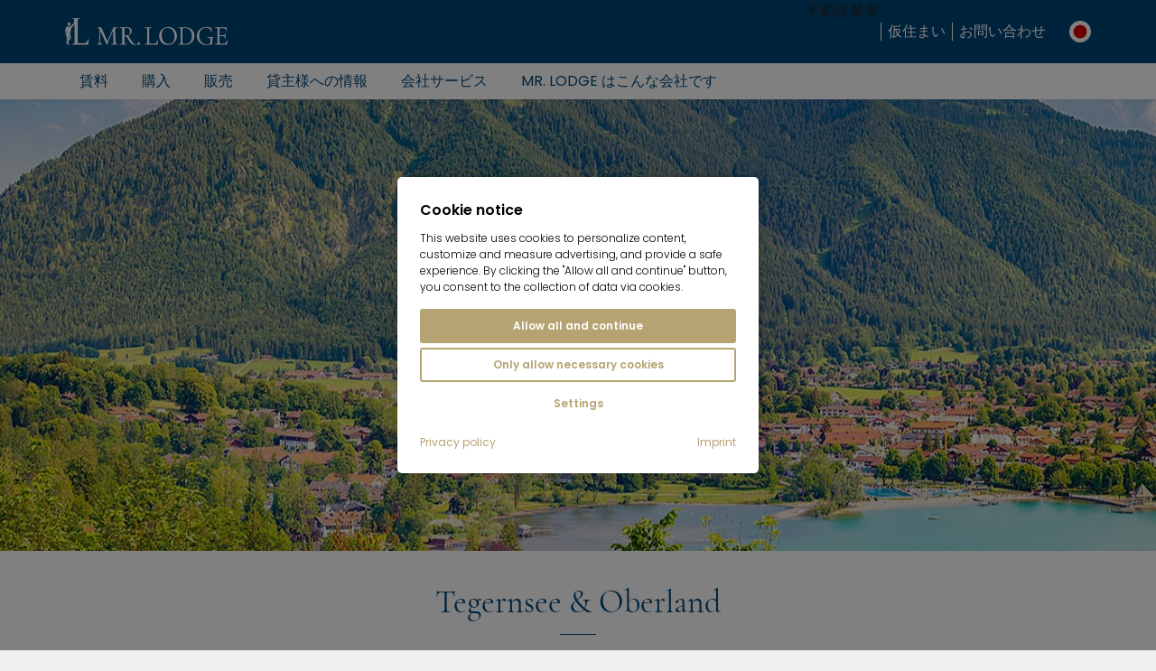

--- FILE ---
content_type: text/html; charset=utf-8
request_url: https://www.mrlodge.jp/%E3%83%86%E3%82%AC%E3%83%BC%E3%83%B3%E3%82%BC%E3%83%BC%E3%82%AA%E3%83%BC%E3%83%90%E3%83%BC%E3%83%A9%E3%83%B3%E3%83%89/bad-toelz
body_size: 37909
content:
<!DOCTYPE html>
<html lang="ja" id="html" class="no-js" xml:lang="ja" xmlns="http://www.w3.org/1999/xhtml" xmlns:og="http://ogp.me/ns#" xmlns:fb="http://www.facebook.com/2008/fbml" xmlns:g="http://base.google.com/ns/1.0">
<head>

<meta charset="utf-8">
<!-- 
	***********************************************************
	   Website, TYPO3 by Erste Heimat | www.ersteheimat.de
	***********************************************************

	This website is powered by TYPO3 - inspiring people to share!
	TYPO3 is a free open source Content Management Framework initially created by Kasper Skaarhoj and licensed under GNU/GPL.
	TYPO3 is copyright 1998-2026 of Kasper Skaarhoj. Extensions are copyright of their respective owners.
	Information and contribution at https://typo3.org/
-->



<title>Bad Tölz - Tegernsee地域の仮設住宅［Mr.Lodge］。</title>
<meta name="generator" content="TYPO3 CMS">
<meta name="author" content="Mr. Lodge GmbH">
<meta name="application-name" content="Mr. Lodge GmbH">
<meta name="viewport" content="width=device-width, initial-scale=1.0, maximum-scale=1.0, minimum-scale=1.0">
<meta name="description" content="温泉地バート・テルツに住む ✚家具付きのフラットやハウスを借りる ✚のどかな場所にある ➤ここでお知らせします。">
<meta name="keywords" content="近隣,ミュンヘン,Bad Tölz">
<meta name="robots" content="index,follow">
<meta property="og:type" content="business.business">
<meta property="og:site_name" content="mrlodge.de">
<meta property="og:url" content="https://www.mrlodge.jp/%E3%83%86%E3%82%AC%E3%83%BC%E3%83%B3%E3%82%BC%E3%83%BC%E3%82%AA%E3%83%BC%E3%83%90%E3%83%BC%E3%83%A9%E3%83%B3%E3%83%89/bad-toelz">
<meta property="og:title" content="- テガーンゼーオーバーランド">
<meta property="og:description" content="###TDOMETADESC###">
<meta property="og:image" content="https://www.mrlodge.jp/_assets/83dc2a5b50e41f680ccbd273b289bb77/Media/MetaTags/OpenGraph/opengraph-image.jpg">
<meta name="twitter:card" content="summary">
<meta name="copyright" content="Mr. Lodge GmbH">
<meta name="publisher" content="Mr. Lodge GmbH">
<meta name="apple-mobile-web-app-title" content="Mr. Lodge GmbH">
<meta name="msapplication-config" content="/fileadmin/templates/base/media/favicon/browserconfig.xml">
<meta name="msapplication-tileimage" content="/fileadmin/templates/base/media/favicon/mstile-310x310.png">
<meta name="msapplication-tilecolor" content="#004577">
<meta name="theme-color" content="#004577">
<meta name="fb:admins" content="100001012599521">
<meta name="fb:profile_id" content="222358654443290">
<meta name="language" content="ja-JP">

<link rel="stylesheet" href="/fileadmin/templates/mrl-responsive/css/lightgallery.css?1612349240" media="screen">
<link rel="stylesheet" href="/typo3temp/assets/compressed/merged-ce83a859eb2eba4391a1301c70a4dc3f.css?1729007849" media="all">
<link rel="stylesheet" href="/typo3temp/assets/compressed/merged-a14dcb69c414aadba836b57b968ea458.css?1764089268" media="screen">
<link rel="stylesheet" href="/typo3temp/assets/compressed/merged-ad3d96a0dac4cfc6a97ecf0c122409f1.css?1757662722" media="print">

<link rel="stylesheet" href="/build/app.880dbefa.css?1754924735" media="all">
<link rel="stylesheet" href="/build/211.5c432e41.css?1769099433" media="all">
<link rel="stylesheet" href="/_assets/2ea1114f063b7e7bc358d2e278ad056d/Style/css/style.css?1709224300" media="screen">

<style>
/*<![CDATA[*/
<!-- 
/*InlineDefaultCss*/
/* default styles for extension "tx_frontend" */
    .ce-align-left { text-align: left; }
    .ce-align-center { text-align: center; }
    .ce-align-right { text-align: right; }

    .ce-table td, .ce-table th { vertical-align: top; }

    .ce-textpic, .ce-image, .ce-nowrap .ce-bodytext, .ce-gallery, .ce-row, .ce-uploads li, .ce-uploads div { overflow: hidden; }

    .ce-left .ce-gallery, .ce-column { float: left; }
    .ce-center .ce-outer { position: relative; float: right; right: 50%; }
    .ce-center .ce-inner { position: relative; float: right; right: -50%; }
    .ce-right .ce-gallery { float: right; }

    .ce-gallery figure { display: table; margin: 0; }
    .ce-gallery figcaption { display: table-caption; caption-side: bottom; }
    .ce-gallery img { display: block; }
    .ce-gallery iframe { border-width: 0; }
    .ce-border img,
    .ce-border iframe {
        border: 2px solid #000000;
        padding: 0px;
    }

    .ce-intext.ce-right .ce-gallery, .ce-intext.ce-left .ce-gallery, .ce-above .ce-gallery {
        margin-bottom: 10px;
    }
    .ce-image .ce-gallery { margin-bottom: 0; }
    .ce-intext.ce-right .ce-gallery { margin-left: 10px; }
    .ce-intext.ce-left .ce-gallery { margin-right: 10px; }
    .ce-below .ce-gallery { margin-top: 10px; }

    .ce-column { margin-right: 10px; }
    .ce-column:last-child { margin-right: 0; }

    .ce-row { margin-bottom: 10px; }
    .ce-row:last-child { margin-bottom: 0; }

    .ce-above .ce-bodytext { clear: both; }

    .ce-intext.ce-left ol, .ce-intext.ce-left ul { padding-left: 40px; overflow: auto; }

    /* Headline */
    .ce-headline-left { text-align: left; }
    .ce-headline-center { text-align: center; }
    .ce-headline-right { text-align: right; }

    /* Uploads */
    .ce-uploads { margin: 0; padding: 0; }
    .ce-uploads li { list-style: none outside none; margin: 1em 0; }
    .ce-uploads img { float: left; padding-right: 1em; vertical-align: top; }
    .ce-uploads span { display: block; }

    /* Table */
    .ce-table { width: 100%; max-width: 100%; }
    .ce-table th, .ce-table td { padding: 0.5em 0.75em; vertical-align: top; }
    .ce-table thead th { border-bottom: 2px solid #dadada; }
    .ce-table th, .ce-table td { border-top: 1px solid #dadada; }
    .ce-table-striped tbody tr:nth-of-type(odd) { background-color: rgba(0,0,0,.05); }
    .ce-table-bordered th, .ce-table-bordered td { border: 1px solid #dadada; }

    /* Space */
    .frame-space-before-extra-small { margin-top: 1em; }
    .frame-space-before-small { margin-top: 2em; }
    .frame-space-before-medium { margin-top: 3em; }
    .frame-space-before-large { margin-top: 4em; }
    .frame-space-before-extra-large { margin-top: 5em; }
    .frame-space-after-extra-small { margin-bottom: 1em; }
    .frame-space-after-small { margin-bottom: 2em; }
    .frame-space-after-medium { margin-bottom: 3em; }
    .frame-space-after-large { margin-bottom: 4em; }
    .frame-space-after-extra-large { margin-bottom: 5em; }

    /* Frame */
    .frame-ruler-before:before { content: ''; display: block; border-top: 1px solid rgba(0,0,0,0.25); margin-bottom: 2em; }
    .frame-ruler-after:after { content: ''; display: block; border-bottom: 1px solid rgba(0,0,0,0.25); margin-top: 2em; }
    .frame-indent { margin-left: 15%; margin-right: 15%; }
    .frame-indent-left { margin-left: 33%; }
    .frame-indent-right { margin-right: 33%; }

/*additionalTSFEInlineStyle*/
:root { --cookieconsent-color-primary: #b5a372; --cookieconsent-color-secondary: #004577; --cookieconsent-color-white: #ffffff; --cookieconsent-color-black: #000000; --cookieconsent-color-gray-light: #f0f0f0; --cookieconsent-color-gray-medium: #707070; --cookieconsent-color-gray-dark: #202020; }
-->
/*]]>*/
</style>




<script>
/*<![CDATA[*/
/*TS_inlineJS*/
document.documentElement.className = document.documentElement.className.replace(/\bno-js\b/g, '') + ' js ';
document.mrldr = []; document.mrlijs = [];
var CC_GOOGLE_TAG_MANAGER_ID = 'GTM-N4HRZLK';

/*]]>*/
</script>


<link as="image" href="/fileadmin/_processed_/5/a/csm_Filiale-Rottach-Egern_e9ed5f6486.jpg" imagesrcset="/fileadmin/_processed_/5/a/csm_Filiale-Rottach-Egern_d00215eb48.jpg 1400w, /fileadmin/_processed_/5/a/csm_Filiale-Rottach-Egern_69aab4dfd3.jpg 1024w, /fileadmin/_processed_/5/a/csm_Filiale-Rottach-Egern_5be7613c59.jpg 640w, /fileadmin/_processed_/5/a/csm_Filiale-Rottach-Egern_e9ed5f6486.jpg 480w" imagesizes="(min-width: 1025px) 1400px,
                                     (min-width: 641px) and (-webkit-min-device-pixel-ratio: 4) 256px,
                                     (min-width: 641px) and (min-resolution: 4dppx) 256px,
                                     (min-width: 641px) and (-webkit-min-device-pixel-ratio: 3) 341px,
                                     (min-width: 641px) and (min-resolution: 3dppx) 341px,
                                     (min-width: 641px) and (-webkit-min-device-pixel-ratio: 2) 512px,
                                     (min-width: 641px) and (min-resolution: 2dppx) 512px,
                                     (min-width: 641px) 1024px,
                                     (min-width: 481px) and (-webkit-min-device-pixel-ratio: 4) 160px,
                                     (min-width: 481px) and (min-resolution: 4dppx) 160px,
                                     (min-width: 481px) and (-webkit-min-device-pixel-ratio: 3) 213px,
                                     (min-width: 481px) and (min-resolution: 3dppx) 213px,
                                     (min-width: 481px) and (-webkit-min-device-pixel-ratio: 2) 320px,
                                     (min-width: 481px) and (min-resolution: 2dppx) 320px,
                                     (min-width: 481px) 640px,
                                     (max-width: 480px) and (-webkit-min-device-pixel-ratio: 4) 120px,
                                     (max-width: 480px) and (min-resolution: 4dppx) 120px,
                                     (max-width: 480px) and (-webkit-min-device-pixel-ratio: 3) 160px,
                                     (max-width: 480px) and (min-resolution: 3dppx) 160px,
                                     (max-width: 480px) and (-webkit-min-device-pixel-ratio: 2) 240px,
                                     (max-width: 480px) and (min-resolution: 2dppx) 240px,
                                     (max-width: 480px) 480px" rel="preload" />
<link rel="apple-touch-icon" sizes="180x180" href="/fileadmin/templates/base/media/favicon/apple-touch-icon.png">
<link rel="icon" type="image/png" sizes="192x192" href="/fileadmin/templates/base/media/favicon/android-chrome-192x192.png">
<link rel="icon" type="image/png" sizes="512x512" href="/fileadmin/templates/base/media/favicon/android-chrome-512x512.png">
<link rel="icon" type="image/png" sizes="32x32" href="/fileadmin/templates/base/media/favicon/favicon-32x32.png">
<link rel="icon" type="image/png" sizes="16x16" href="/fileadmin/templates/base/media/favicon/favicon-16x16.png">
<link rel="manifest" href="/fileadmin/templates/base/media/favicon/site.webmanifest">
<link rel="mask-icon" href="/fileadmin/templates/base/media/favicon/safari-pinned-tab.svg" color="#004577">
<link rel="shortcut icon" href="/fileadmin/templates/base/media/favicon/favicon.ico"><meta property="business:contact_data:phone_number" content="+49 89 3408230"><meta property="business:contact_data:fax_number" content="+49 89 34082323"><meta property="business:contact_data:email" content="info@mrlodge.de"><meta property="place:location:latitude" content="48.146174"><meta property="place:location:longitude" content="11.570196"><meta property="business:contact_data:street_address" content="Barer Str. 32"><meta property="business:contact_data:locality" content="Munich"><meta property="business:contact_data:region" content="Bavaria"><meta property="business:contact_data:postal_code" content="80333"><meta property="business:contact_data:country_name" content="Germany"><script type="text/javascript">var _paq=window._paq=window._paq||[];_paq.push(["disableCookies"]);_paq.push(["trackPageView"]);_paq.push(["enableLinkTracking"]);(function(){var u="https://mrlodge.matomo.cloud/";_paq.push(["setTrackerUrl",u+"matomo.php"]);_paq.push(["setSiteId","1"]);var d=document,g=d.createElement("script"),s=d.getElementsByTagName("script")[0];g.async=true;g.src="//mrlodge.matomo.cloud/matomo.js";s.parentNode.insertBefore(g,s)})();</script><script type="text/plain" class="cc-lazy-script" data-cc-vendor="312" data-cc-placeholder="false">_linkedin_partner_id = "4995754"; window._linkedin_data_partner_ids = window._linkedin_data_partner_ids || []; window._linkedin_data_partner_ids.push(_linkedin_partner_id);</script><script type="text/plain" class="cc-lazy-script" data-cc-vendor="312" data-cc-placeholder="false">(function(l) { if (!l){window.lintrk = function(a,b){window.lintrk.q.push([a,b])}; window.lintrk.q=[]} var s = document.getElementsByTagName("script")[0]; var b = document.createElement("script"); b.type = "text/javascript";b.async = true; b.src = "https://snap.licdn.com/li.lms-analytics/insight.min.js"; s.parentNode.insertBefore(b, s);})(window.lintrk);</script><script type="text/javascript" data-skip-lazy="" src="https://www.provenexpert.com/widget/richsnippet.js?u=2HGA3tQZhAaphWQZ3VGphOKBjpQZkNGB&v=2&l=en" async></script><script type="text/plain" class="cc-lazy-script" data-cc-vendor="319" data-cc-placeholder="false">(function(w,d,t,r,u){var f,n,i;w[u]=w[u]||[],f=function(){var o={ti:"4019384", enableAutoSpaTracking: true};o.q=w[u],w[u]=new UET(o),w[u].push("pageLoad")},n=d.createElement(t),n.src=r,n.async=1,n.onload=n.onreadystatechange=function(){var s=this.readyState;s&&s!=="loaded"&&s!=="complete"||(f(),n.onload=n.onreadystatechange=null)},i=d.getElementsByTagName(t)[0],i.parentNode.insertBefore(n,i)})(window,document,"script","//bat.bing.com/bat.js","uetq");</script><script src="https://widget.trustpilot.com/bootstrap/v5/tp.widget.bootstrap.min.js" type="text/plain" async="async" class="cc-lazy-script" data-cc-vendor="320" data-cc-placeholder="false"></script>

</head>
<body id="uid1618" class="sys-lang-ja-JP" >
<header id="header">
    <div class="header__print mrl-print-only"><div class="header__print-table"><div class="header__print-logo"><img id="mrl-header-print-logo" class="mrl-print-only mrl-load-print-img" data-print-img="/fileadmin/templates/base/media/logo/mr-lodge--bg-white.gif" src="[data-uri]" width="220" height="36" alt="Mr. Lodge"></div><div class="header__print-address">Mr. Lodge GmbH · Barer Str. 32 · 80333 München · 089 340 823-0 · info@mrlodge.de</div></div></div>
    <div class="title-bar-container hide-for-large mrl-print-not"><div class="title-bar"><div class="title-bar-left"><div id="menu-toggle" class="menu-toggle title-bar-toggle" data-toggler=".open"><div class="menu-button" data-toggle="html uid1618 menu-toggle mobile-navigation"><button class="menu-icon" title="Toggle menu"></button></div></div></div><div class="title-bar-title"><a href="/" class="title-bar-logo" title="Mr. Lodge"><span class="logo-wrap"><span class="logo"></span></span></a></div><div class="title-bar-right"><button class="language-navigation-button" type="button" title="Toggle language navigation" data-toggle="mobile-language-navigation-container"><span class="flag-icon flag-icon--circle flags-jp"></span></button><div id="mobile-language-navigation-container" class="language-navigation-container dropdown-pane" data-dropdown data-position="bottom" data-alignment="center"><ul class="language-navigation menu vertical"><li class="language-navigation-item menu__item"><a href="https://www.mrlodge.de/tegernsee-oberland/bad-toelz" class="language-navigation-link menu__link" data-gaevent="general-header-langnav" title="Deutsch"><span class="language-navigation-link-flag flag-icon flags-de flag-icon--circle"></span><span class="language-navigation-link-title">Deutsch</span></a></li><li class="language-navigation-item menu__item"><a href="https://www.mrlodge.com/tegernsee-oberland/bad-toelz" class="language-navigation-link menu__link" data-gaevent="general-header-langnav" title="English"><span class="language-navigation-link-flag flag-icon flags-gb flag-icon--circle"></span><span class="language-navigation-link-title">English</span></a></li><li class="language-navigation-item menu__item"><a href="https://www.mrlodge.eu/cz/informace-o-mnichovu/tegernsee-oberland/bad-toelz" class="language-navigation-link menu__link" data-gaevent="general-header-langnav" title="Čeština"><span class="language-navigation-link-flag flag-icon flags-cz flag-icon--circle"></span><span class="language-navigation-link-title">Čeština</span></a></li><li class="language-navigation-item menu__item"><a href="https://www.mrlodge.eu/da/muenchen-info/tegernsee-oberland/bad-toelz" class="language-navigation-link menu__link" data-gaevent="general-header-langnav" title="Dansk"><span class="language-navigation-link-flag flag-icon flags-dk flag-icon--circle"></span><span class="language-navigation-link-title">Dansk</span></a></li><li class="language-navigation-item menu__item"><a href="https://www.mrlodge.es/tegernsee-oberland/bad-toelz" class="language-navigation-link menu__link" data-gaevent="general-header-langnav" title="Español"><span class="language-navigation-link-flag flag-icon flags-es flag-icon--circle"></span><span class="language-navigation-link-title">Español</span></a></li><li class="language-navigation-item menu__item"><a href="https://www.mrlodge.eu/gr/plirofories-gia-to-monacho/tegernsee-oberland/bad-toelz" class="language-navigation-link menu__link" data-gaevent="general-header-langnav" title="Ελληνικά"><span class="language-navigation-link-flag flag-icon flags-gr flag-icon--circle"></span><span class="language-navigation-link-title">Ελληνικά</span></a></li><li class="language-navigation-item menu__item"><a href="https://www.mrlodge.fr/tegernsee-oberland/bad-toelz" class="language-navigation-link menu__link" data-gaevent="general-header-langnav" title="Français"><span class="language-navigation-link-flag flag-icon flags-fr flag-icon--circle"></span><span class="language-navigation-link-title">Français</span></a></li><li class="language-navigation-item menu__item"><a href="https://www.mrlodge.it/tegernsee-oberland/bad-toelz" class="language-navigation-link menu__link" data-gaevent="general-header-langnav" title="Italiano"><span class="language-navigation-link-flag flag-icon flags-it flag-icon--circle"></span><span class="language-navigation-link-title">Italiano</span></a></li><li class="language-navigation-item menu__item"><a href="https://www.mrlodge.eu/hu/muenchen-info/tegernsee-oberland/bad-toelz" class="language-navigation-link menu__link" data-gaevent="general-header-langnav" title="Magyar"><span class="language-navigation-link-flag flag-icon flags-hu flag-icon--circle"></span><span class="language-navigation-link-title">Magyar</span></a></li><li class="language-navigation-item menu__item"><a href="https://www.mrlodge.eu/nl/muenchen/tegernsee-oberland/bad-toelz" class="language-navigation-link menu__link" data-gaevent="general-header-langnav" title="Nederlands"><span class="language-navigation-link-flag flag-icon flags-nl flag-icon--circle"></span><span class="language-navigation-link-title">Nederlands</span></a></li><li class="language-navigation-item menu__item"><a href="https://www.mrlodge.eu/no/muenchen-info/tegernsee-oberland/bad-toelz" class="language-navigation-link menu__link" data-gaevent="general-header-langnav" title="Norsk"><span class="language-navigation-link-flag flag-icon flags-no flag-icon--circle"></span><span class="language-navigation-link-title">Norsk</span></a></li><li class="language-navigation-item menu__item"><a href="https://www.mrlodge.eu/pl/monachium-info/oberland-tegernsee/bad-toelz" class="language-navigation-link menu__link" data-gaevent="general-header-langnav" title="Polski"><span class="language-navigation-link-flag flag-icon flags-pl flag-icon--circle"></span><span class="language-navigation-link-title">Polski</span></a></li><li class="language-navigation-item menu__item"><a href="https://www.mrlodge.eu/pt/informacoes-sobre-munique/tegernsee-oberland/bad-toelz" class="language-navigation-link menu__link" data-gaevent="general-header-langnav" title="Português"><span class="language-navigation-link-flag flag-icon flags-pt flag-icon--circle"></span><span class="language-navigation-link-title">Português</span></a></li><li class="language-navigation-item menu__item"><a href="https://www.mrlodge.ru/tegernzee-oberland/bad-toelz" class="language-navigation-link menu__link" data-gaevent="general-header-langnav" title="Pусский"><span class="language-navigation-link-flag flag-icon flags-ru flag-icon--circle"></span><span class="language-navigation-link-title">Pусский</span></a></li><li class="language-navigation-item menu__item"><a href="https://www.mrlodge.eu/ro/munchen-info/tegernsee-oberland/bad-toelz" class="language-navigation-link menu__link" data-gaevent="general-header-langnav" title="Română"><span class="language-navigation-link-flag flag-icon flags-ro flag-icon--circle"></span><span class="language-navigation-link-title">Română</span></a></li><li class="language-navigation-item menu__item"><a href="https://www.mrlodge.eu/se/muenchen-info/tegernsee-oberland/bad-toelz" class="language-navigation-link menu__link" data-gaevent="general-header-langnav" title="Svenska"><span class="language-navigation-link-flag flag-icon flags-se flag-icon--circle"></span><span class="language-navigation-link-title">Svenska</span></a></li><li class="language-navigation-item menu__item"><a href="https://www.mrlodge.eu/sk/informacie-o-mnichove/tegernsee-oberland/bad-toelz" class="language-navigation-link menu__link" data-gaevent="general-header-langnav" title="Slovenčina"><span class="language-navigation-link-flag flag-icon flags-sk flag-icon--circle"></span><span class="language-navigation-link-title">Slovenčina</span></a></li><li class="language-navigation-item menu__item"><a href="https://www.mrlodge.eu/si/informacije-o-muenchnu/zgornje-posocje-tegernsee/bad-toelz" class="language-navigation-link menu__link" data-gaevent="general-header-langnav" title="Slovenščina"><span class="language-navigation-link-flag flag-icon flags-si flag-icon--circle"></span><span class="language-navigation-link-title">Slovenščina</span></a></li><li class="language-navigation-item menu__item"><a href="https://www.mrlodge.eu/tr/muenih-bilgi/tegernsee-oberland/bad-toelz" class="language-navigation-link menu__link" data-gaevent="general-header-langnav" title="Türkçe"><span class="language-navigation-link-flag flag-icon flags-tr flag-icon--circle"></span><span class="language-navigation-link-title">Türkçe</span></a></li><li class="language-navigation-item menu__item"><a href="https://www.mrlodge.eu/ua/informacija-pro-mjunkhen/tegernsee-oberland/bad-toelz" class="language-navigation-link menu__link" data-gaevent="general-header-langnav" title="Українська"><span class="language-navigation-link-flag flag-icon flags-ua flag-icon--circle"></span><span class="language-navigation-link-title">Українська</span></a></li><li class="language-navigation-item menu__item"><a href="https://www.mrlodge.eu/bg/informacija-za-mjunkhen/tegernsee-oberland/bad-toelz" class="language-navigation-link menu__link" data-gaevent="general-header-langnav" title="Български"><span class="language-navigation-link-flag flag-icon flags-bg flag-icon--circle"></span><span class="language-navigation-link-title">Български</span></a></li><li class="language-navigation-item menu__item"><a href="https://www.mrlodge.cn/%E6%85%95%E5%B0%BC%E9%BB%91%E4%BF%A1%E6%81%AF/%E6%B3%B0%E6%A0%B9%E6%B9%96-oberland-%E5%9C%B0%E5%8C%BA/bad-toelz" class="language-navigation-link menu__link" data-gaevent="general-header-langnav" title="中国人"><span class="language-navigation-link-flag flag-icon flags-cn flag-icon--circle"></span><span class="language-navigation-link-title">中国人</span></a></li><li class="language-navigation-item menu__item active"><span class="language-navigation-link menu__link active"><span class="language-navigation-link-flag flag-icon flags-jp flag-icon--circle"></span><span class="language-navigation-link-title">日本人</span></span></li><li class="language-navigation-item menu__item"><a href="https://www.mrlodge.eu/kr/%EB%AE%8C%ED%97%A8-%EC%A0%95%EB%B3%B4/tegernsee-oberland/bad-toelz" class="language-navigation-link menu__link" data-gaevent="general-header-langnav" title="한국말"><span class="language-navigation-link-flag flag-icon flags-kr flag-icon--circle"></span><span class="language-navigation-link-title">한국말</span></a></li></ul></div><div class="title-bar-buttons"><ul class="menu menu--lvl-1"><li class="menu__item menu__item--lvl-1"><a href="/%E3%81%8A%E5%95%8F%E3%81%84%E5%90%88%E3%82%8F%E3%81%9B" class="menu__link" data-gaevent="general-header-contact" title="お問い合わせ"><span class="icon icon-mail"></span>お問い合わせ</a></li></ul></div><div class="title-bar-wishlist"><div class="mrl-ft mrl-ft-orangebox mrl-ft-smallwishlist"></div></div></div></div></div>
    <div id="top-bar-container" class="top-bar-container show-for-large mrl-print-not"><div class="top-bar-top"><div class="top-bar"><div class="top-bar-left"><a href="/" class="top-bar-logo" title="Mr. Lodge"><span class="logo-wrap"><span class="logo"></span></span></a></div><div class="top-bar-right"><div class="top-bar-wishlist"><div class="mrl-ft mrl-ft-orangebox mrl-ft-smallwishlist"></div></div><div class="top-bar-menu"><ul class="menu menu--lvl-1"><li class="menu__item menu__item--lvl-1">不動産業者</li><li class="menu__item menu__item--lvl-1"><a href="/%E3%83%9F%E3%83%A5%E3%83%B3%E3%83%98%E3%83%B3%E3%81%A7%E7%9F%AD%E4%B8%AD%E6%9C%9F%E3%81%AE%E8%B3%83%E8%B2%B8%E4%BD%8F%E5%AE%85" class="menu__link" data-gaevent="general-header-contact" title="仮住まい">仮住まい</a></li><li class="menu__item menu__item--lvl-1"><a href="/%E3%81%8A%E5%95%8F%E3%81%84%E5%90%88%E3%82%8F%E3%81%9B" class="menu__link" data-gaevent="general-header-contact" title="お問い合わせ">お問い合わせ</a></li></ul></div><button class="language-navigation-button" type="button" data-toggle="language-navigation-container"><span class="flag-icon flag-icon--circle flags-jp"></span></button><div id="language-navigation-container" class="language-navigation-container dropdown-pane" data-dropdown data-position="bottom" data-alignment="center"><ul class="language-navigation menu vertical"><li class="language-navigation-item menu__item"><a href="https://www.mrlodge.de/tegernsee-oberland/bad-toelz" class="language-navigation-link menu__link" data-gaevent="general-header-langnav" title="Deutsch"><span class="language-navigation-link-flag flag-icon flags-de flag-icon--circle"></span><span class="language-navigation-link-title">Deutsch</span></a></li><li class="language-navigation-item menu__item"><a href="https://www.mrlodge.com/tegernsee-oberland/bad-toelz" class="language-navigation-link menu__link" data-gaevent="general-header-langnav" title="English"><span class="language-navigation-link-flag flag-icon flags-gb flag-icon--circle"></span><span class="language-navigation-link-title">English</span></a></li><li class="language-navigation-item menu__item"><a href="https://www.mrlodge.eu/cz/informace-o-mnichovu/tegernsee-oberland/bad-toelz" class="language-navigation-link menu__link" data-gaevent="general-header-langnav" title="Čeština"><span class="language-navigation-link-flag flag-icon flags-cz flag-icon--circle"></span><span class="language-navigation-link-title">Čeština</span></a></li><li class="language-navigation-item menu__item"><a href="https://www.mrlodge.eu/da/muenchen-info/tegernsee-oberland/bad-toelz" class="language-navigation-link menu__link" data-gaevent="general-header-langnav" title="Dansk"><span class="language-navigation-link-flag flag-icon flags-dk flag-icon--circle"></span><span class="language-navigation-link-title">Dansk</span></a></li><li class="language-navigation-item menu__item"><a href="https://www.mrlodge.es/tegernsee-oberland/bad-toelz" class="language-navigation-link menu__link" data-gaevent="general-header-langnav" title="Español"><span class="language-navigation-link-flag flag-icon flags-es flag-icon--circle"></span><span class="language-navigation-link-title">Español</span></a></li><li class="language-navigation-item menu__item"><a href="https://www.mrlodge.eu/gr/plirofories-gia-to-monacho/tegernsee-oberland/bad-toelz" class="language-navigation-link menu__link" data-gaevent="general-header-langnav" title="Ελληνικά"><span class="language-navigation-link-flag flag-icon flags-gr flag-icon--circle"></span><span class="language-navigation-link-title">Ελληνικά</span></a></li><li class="language-navigation-item menu__item"><a href="https://www.mrlodge.fr/tegernsee-oberland/bad-toelz" class="language-navigation-link menu__link" data-gaevent="general-header-langnav" title="Français"><span class="language-navigation-link-flag flag-icon flags-fr flag-icon--circle"></span><span class="language-navigation-link-title">Français</span></a></li><li class="language-navigation-item menu__item"><a href="https://www.mrlodge.it/tegernsee-oberland/bad-toelz" class="language-navigation-link menu__link" data-gaevent="general-header-langnav" title="Italiano"><span class="language-navigation-link-flag flag-icon flags-it flag-icon--circle"></span><span class="language-navigation-link-title">Italiano</span></a></li><li class="language-navigation-item menu__item"><a href="https://www.mrlodge.eu/hu/muenchen-info/tegernsee-oberland/bad-toelz" class="language-navigation-link menu__link" data-gaevent="general-header-langnav" title="Magyar"><span class="language-navigation-link-flag flag-icon flags-hu flag-icon--circle"></span><span class="language-navigation-link-title">Magyar</span></a></li><li class="language-navigation-item menu__item"><a href="https://www.mrlodge.eu/nl/muenchen/tegernsee-oberland/bad-toelz" class="language-navigation-link menu__link" data-gaevent="general-header-langnav" title="Nederlands"><span class="language-navigation-link-flag flag-icon flags-nl flag-icon--circle"></span><span class="language-navigation-link-title">Nederlands</span></a></li><li class="language-navigation-item menu__item"><a href="https://www.mrlodge.eu/no/muenchen-info/tegernsee-oberland/bad-toelz" class="language-navigation-link menu__link" data-gaevent="general-header-langnav" title="Norsk"><span class="language-navigation-link-flag flag-icon flags-no flag-icon--circle"></span><span class="language-navigation-link-title">Norsk</span></a></li><li class="language-navigation-item menu__item"><a href="https://www.mrlodge.eu/pl/monachium-info/oberland-tegernsee/bad-toelz" class="language-navigation-link menu__link" data-gaevent="general-header-langnav" title="Polski"><span class="language-navigation-link-flag flag-icon flags-pl flag-icon--circle"></span><span class="language-navigation-link-title">Polski</span></a></li><li class="language-navigation-item menu__item"><a href="https://www.mrlodge.eu/pt/informacoes-sobre-munique/tegernsee-oberland/bad-toelz" class="language-navigation-link menu__link" data-gaevent="general-header-langnav" title="Português"><span class="language-navigation-link-flag flag-icon flags-pt flag-icon--circle"></span><span class="language-navigation-link-title">Português</span></a></li><li class="language-navigation-item menu__item"><a href="https://www.mrlodge.ru/tegernzee-oberland/bad-toelz" class="language-navigation-link menu__link" data-gaevent="general-header-langnav" title="Pусский"><span class="language-navigation-link-flag flag-icon flags-ru flag-icon--circle"></span><span class="language-navigation-link-title">Pусский</span></a></li><li class="language-navigation-item menu__item"><a href="https://www.mrlodge.eu/ro/munchen-info/tegernsee-oberland/bad-toelz" class="language-navigation-link menu__link" data-gaevent="general-header-langnav" title="Română"><span class="language-navigation-link-flag flag-icon flags-ro flag-icon--circle"></span><span class="language-navigation-link-title">Română</span></a></li><li class="language-navigation-item menu__item"><a href="https://www.mrlodge.eu/se/muenchen-info/tegernsee-oberland/bad-toelz" class="language-navigation-link menu__link" data-gaevent="general-header-langnav" title="Svenska"><span class="language-navigation-link-flag flag-icon flags-se flag-icon--circle"></span><span class="language-navigation-link-title">Svenska</span></a></li><li class="language-navigation-item menu__item"><a href="https://www.mrlodge.eu/sk/informacie-o-mnichove/tegernsee-oberland/bad-toelz" class="language-navigation-link menu__link" data-gaevent="general-header-langnav" title="Slovenčina"><span class="language-navigation-link-flag flag-icon flags-sk flag-icon--circle"></span><span class="language-navigation-link-title">Slovenčina</span></a></li><li class="language-navigation-item menu__item"><a href="https://www.mrlodge.eu/si/informacije-o-muenchnu/zgornje-posocje-tegernsee/bad-toelz" class="language-navigation-link menu__link" data-gaevent="general-header-langnav" title="Slovenščina"><span class="language-navigation-link-flag flag-icon flags-si flag-icon--circle"></span><span class="language-navigation-link-title">Slovenščina</span></a></li><li class="language-navigation-item menu__item"><a href="https://www.mrlodge.eu/tr/muenih-bilgi/tegernsee-oberland/bad-toelz" class="language-navigation-link menu__link" data-gaevent="general-header-langnav" title="Türkçe"><span class="language-navigation-link-flag flag-icon flags-tr flag-icon--circle"></span><span class="language-navigation-link-title">Türkçe</span></a></li><li class="language-navigation-item menu__item"><a href="https://www.mrlodge.eu/ua/informacija-pro-mjunkhen/tegernsee-oberland/bad-toelz" class="language-navigation-link menu__link" data-gaevent="general-header-langnav" title="Українська"><span class="language-navigation-link-flag flag-icon flags-ua flag-icon--circle"></span><span class="language-navigation-link-title">Українська</span></a></li><li class="language-navigation-item menu__item"><a href="https://www.mrlodge.eu/bg/informacija-za-mjunkhen/tegernsee-oberland/bad-toelz" class="language-navigation-link menu__link" data-gaevent="general-header-langnav" title="Български"><span class="language-navigation-link-flag flag-icon flags-bg flag-icon--circle"></span><span class="language-navigation-link-title">Български</span></a></li><li class="language-navigation-item menu__item"><a href="https://www.mrlodge.cn/%E6%85%95%E5%B0%BC%E9%BB%91%E4%BF%A1%E6%81%AF/%E6%B3%B0%E6%A0%B9%E6%B9%96-oberland-%E5%9C%B0%E5%8C%BA/bad-toelz" class="language-navigation-link menu__link" data-gaevent="general-header-langnav" title="中国人"><span class="language-navigation-link-flag flag-icon flags-cn flag-icon--circle"></span><span class="language-navigation-link-title">中国人</span></a></li><li class="language-navigation-item menu__item active"><span class="language-navigation-link menu__link active"><span class="language-navigation-link-flag flag-icon flags-jp flag-icon--circle"></span><span class="language-navigation-link-title">日本人</span></span></li><li class="language-navigation-item menu__item"><a href="https://www.mrlodge.eu/kr/%EB%AE%8C%ED%97%A8-%EC%A0%95%EB%B3%B4/tegernsee-oberland/bad-toelz" class="language-navigation-link menu__link" data-gaevent="general-header-langnav" title="한국말"><span class="language-navigation-link-flag flag-icon flags-kr flag-icon--circle"></span><span class="language-navigation-link-title">한국말</span></a></li></ul></div></div></div></div><div class="top-bar-bottom"><div class="top-bar"><div class="top-bar-left"><div id="desktop-menu" class="top-bar-menu"><ul class="menu menu--lvl-1"><li class="menu__item menu__item--lvl-1"><button class="menu__link" data-toggle="desktop-submenu-25">賃料</button><div id="desktop-submenu-25" class="menu__dropdown dropdown-pane" data-dropdown data-hover="true" data-hover-pane="true"><div class="menu__dropdown__container grid-container"><ul class="menu menu--lvl-2"><li class="menu__item menu__item--lvl-2"><a href="/%E4%BD%8F%E5%AE%85" class="menu__link">ミュンヘン</a><ul class="menu vertical menu--lvl-3"><li class="menu__item menu__item--lvl-3"><a href="/%E3%83%9F%E3%83%A5%E3%83%B3%E3%83%98%E3%83%B3%E3%81%A7%E7%9F%AD%E4%B8%AD%E6%9C%9F%E3%81%AE%E8%B3%83%E8%B2%B8%E4%BD%8F%E5%AE%85" class="menu__link">すべてのオファー</a></li><li class="menu__item menu__item--lvl-3"><a href="/%E4%BD%8F%E5%AE%85/%E7%89%B9%E5%88%A5%E3%82%AA%E3%83%95%E3%82%A1%E3%83%BC" class="menu__link">特別オファー</a></li><li class="menu__item menu__item--lvl-3"><a href="/%E4%BD%8F%E5%AE%85/%E3%83%AF%E3%83%B3%E3%83%AB%E3%83%BC%E3%83%A0%E3%83%9E%E3%83%B3%E3%82%B7%E3%83%A7%E3%83%B3" class="menu__link">1ルームフラット</a></li><li class="menu__item menu__item--lvl-3"><a href="/%E4%BD%8F%E5%AE%85/1ldk" class="menu__link">2ルーム・フラット</a></li><li class="menu__item menu__item--lvl-3"><a href="/%E4%BD%8F%E5%AE%85/2ldk" class="menu__link">2ＬＤＫ</a></li><li class="menu__item menu__item--lvl-3"><a href="/%E4%BD%8F%E5%AE%85/3ldk" class="menu__link">3ＬＤＫ</a></li><li class="menu__item menu__item--lvl-3"><a href="/%E4%BD%8F%E5%AE%85/%E5%AE%B6%E5%B1%8B" class="menu__link">住宅</a></li><li class="menu__item menu__item--lvl-3"><a href="/%E4%BD%8F%E5%AE%85/1-6-%E3%81%8B%E6%9C%88" class="menu__link">サービスアパートメント</a></li></ul></li><li class="menu__item menu__item--lvl-2"><a href="/%E4%BD%8F%E5%AE%85/%E3%83%86%E3%83%BC%E3%82%B2%E3%83%AB%E3%83%B3%E6%B9%96%E3%82%AA%E3%83%BC%E3%83%90%E3%83%BC%E3%83%A9%E3%83%B3%E3%83%88" class="menu__link">Tegernsee</a><ul class="menu vertical menu--lvl-3"><li class="menu__item menu__item--lvl-3"><a href="/%E4%BD%8F%E5%AE%85/%E3%83%86%E3%83%BC%E3%82%B2%E3%83%AB%E3%83%B3%E6%B9%96%E3%82%AA%E3%83%BC%E3%83%90%E3%83%BC%E3%83%A9%E3%83%B3%E3%83%88/%E7%89%B9%E5%88%A5%E3%82%AA%E3%83%95%E3%82%A1%E3%83%BC" class="menu__link">特別オファー</a></li><li class="menu__item menu__item--lvl-3"><a href="/%E4%BD%8F%E5%AE%85/%E3%83%86%E3%83%BC%E3%82%B2%E3%83%AB%E3%83%B3%E6%B9%96%E3%82%AA%E3%83%BC%E3%83%90%E3%83%BC%E3%83%A9%E3%83%B3%E3%83%88/%E3%83%AF%E3%83%B3%E3%83%AB%E3%83%BC%E3%83%A0%E3%83%9E%E3%83%B3%E3%82%B7%E3%83%A7%E3%83%B3" class="menu__link">ワンルーム・マンション</a></li><li class="menu__item menu__item--lvl-3"><a href="/%E4%BD%8F%E5%AE%85/%E3%83%86%E3%83%BC%E3%82%B2%E3%83%AB%E3%83%B3%E6%B9%96%E3%82%AA%E3%83%BC%E3%83%90%E3%83%BC%E3%83%A9%E3%83%B3%E3%83%88/1ldk" class="menu__link">1ＬＤＫ</a></li><li class="menu__item menu__item--lvl-3"><a href="/%E4%BD%8F%E5%AE%85/%E3%83%86%E3%83%BC%E3%82%B2%E3%83%AB%E3%83%B3%E6%B9%96%E3%82%AA%E3%83%BC%E3%83%90%E3%83%BC%E3%83%A9%E3%83%B3%E3%83%88/2ldk" class="menu__link">2ＬＤＫ</a></li><li class="menu__item menu__item--lvl-3"><a href="/%E4%BD%8F%E5%AE%85/%E3%83%86%E3%83%BC%E3%82%B2%E3%83%AB%E3%83%B3%E6%B9%96%E3%82%AA%E3%83%BC%E3%83%90%E3%83%BC%E3%83%A9%E3%83%B3%E3%83%88/3ldk" class="menu__link">3ＬＤＫ</a></li><li class="menu__item menu__item--lvl-3"><a href="/%E4%BD%8F%E5%AE%85/%E3%83%86%E3%83%BC%E3%82%B2%E3%83%AB%E3%83%B3%E6%B9%96%E3%82%AA%E3%83%BC%E3%83%90%E3%83%BC%E3%83%A9%E3%83%B3%E3%83%88/%E4%BD%8F%E5%AE%85" class="menu__link">住宅</a></li></ul></li><li class="menu__item menu__item--lvl-2"><a href="/%E5%80%9F%E4%B8%BB%E6%A7%98%E3%81%B8%E3%81%AE%E6%83%85%E5%A0%B1/%E8%B3%83%E8%B2%B8%E4%BD%8F%E5%AE%85%E3%82%92%E3%81%8A%E6%8E%A2%E3%81%97%E3%81%A7%E3%81%99%E3%81%8B%E3%81%A8%E3%81%A6%E3%82%82%E7%B0%A1%E5%8D%98%E3%81%A7%E3%81%99" class="menu__link">賃貸住宅をお探しですか</a><ul class="menu vertical menu--lvl-3"><li class="menu__item menu__item--lvl-3"><a href="/%E5%80%9F%E4%B8%BB%E6%A7%98%E3%81%B8%E3%81%AE%E6%83%85%E5%A0%B1/%E8%B3%83%E8%B2%B8%E4%BD%8F%E5%AE%85%E3%82%92%E3%81%8A%E6%8E%A2%E3%81%97%E3%81%A7%E3%81%99%E3%81%8B%E3%81%A8%E3%81%A6%E3%82%82%E7%B0%A1%E5%8D%98%E3%81%A7%E3%81%99/%E3%82%B3%E3%83%B3%E3%82%BF%E3%82%AF%E3%83%88%E3%83%86%E3%83%8A%E3%83%B3%E3%83%88" class="menu__link">お問い合わせ</a></li><li class="menu__item menu__item--lvl-3"><a href="/%E5%80%9F%E4%B8%BB%E6%A7%98%E3%81%B8%E3%81%AE%E6%83%85%E5%A0%B1/%E8%B3%83%E8%B2%B8%E4%BD%8F%E5%AE%85%E3%82%92%E3%81%8A%E6%8E%A2%E3%81%97%E3%81%A7%E3%81%99%E3%81%8B%E3%81%A8%E3%81%A6%E3%82%82%E7%B0%A1%E5%8D%98%E3%81%A7%E3%81%99" class="menu__link">こんなに簡単に</a></li><li class="menu__item menu__item--lvl-3"><a href="/%E4%BD%8F%E5%AE%85/%E5%80%8B%E4%BA%BA%E3%81%8A%E3%82%88%E3%81%B3%E4%BC%81%E6%A5%AD%E3%81%AE%E3%81%8A%E5%AE%A2%E6%A7%98%E3%81%AE%E3%81%9F%E3%82%81%E3%81%AE%E7%89%A9%E4%BB%B6%E6%8E%A2%E3%81%97" class="menu__link">個人と法人向け物件検索</a></li><li class="menu__item menu__item--lvl-3"><a href="/%E5%80%9F%E4%B8%BB%E6%A7%98%E3%81%B8%E3%81%AE%E6%83%85%E5%A0%B1/%E4%BD%8F%E5%B1%85%E3%81%AE%E8%BF%94%E5%8D%B4" class="menu__link">住居の返却</a></li><li class="menu__item menu__item--lvl-3"><a href="/%E5%80%9F%E4%B8%BB%E6%A7%98%E3%81%B8%E3%81%AE%E6%83%85%E5%A0%B1/%E8%B3%83%E8%B2%B8%E4%BD%8F%E5%AE%85%E3%82%92%E3%81%8A%E6%8E%A2%E3%81%97%E3%81%A7%E3%81%99%E3%81%8B%E3%81%A8%E3%81%A6%E3%82%82%E7%B0%A1%E5%8D%98%E3%81%A7%E3%81%99/%E5%85%A5%E5%B1%85%E8%80%85%E3%81%AE%E5%A3%B0-%E3%83%AC%E3%83%93%E3%83%A5%E3%83%BC%E4%BD%93%E9%A8%93%E8%AB%87mr-lodge" class="menu__link">お客様の声</a></li><li class="menu__item menu__item--lvl-3"><a href="/%E5%80%9F%E4%B8%BB%E6%A7%98%E3%81%B8%E3%81%AE%E6%83%85%E5%A0%B1/%E3%82%88%E3%81%8F%E3%81%82%E3%82%8B%E8%B3%AA%E5%95%8F" class="menu__link">よくある質問</a></li></ul></li><li class="menu__item menu__item--lvl-2"><a href="/%E5%80%9F%E4%B8%BB%E6%A7%98%E3%81%B8%E3%81%AE%E6%83%85%E5%A0%B1/%E6%96%B0%E3%83%9F%E3%83%A5%E3%83%B3%E3%83%98%E3%83%B3%E4%BA%BA%E3%81%AE%E3%81%9F%E3%82%81%E3%81%AB" class="menu__link">ヒント</a><ul class="menu vertical menu--lvl-3"><li class="menu__item menu__item--lvl-3"><a href="/%E5%80%9F%E4%B8%BB%E6%A7%98%E3%81%B8%E3%81%AE%E6%83%85%E5%A0%B1/%E3%83%9F%E3%83%A5%E3%83%B3%E3%83%98%E3%83%B3%E3%81%A7%E4%BD%8F%E6%B0%91%E7%99%BB%E9%8C%B2" class="menu__link">ミュンヘンで住民登録</a></li><li class="menu__item menu__item--lvl-3"><a href="/%E5%80%9F%E4%B8%BB%E6%A7%98%E3%81%B8%E3%81%AE%E6%83%85%E5%A0%B1/%E3%83%9F%E3%83%A5%E3%83%B3%E3%83%98%E3%83%B3%E3%81%A7%E3%81%AE%E9%A7%90%E8%BB%8A%E3%81%A8%E3%82%AC%E3%83%AC%E3%83%BC%E3%82%B8" class="menu__link">ミュンヘンの駐車場</a></li><li class="menu__item menu__item--lvl-3"><a href="/%E5%80%9F%E4%B8%BB%E6%A7%98%E3%81%B8%E3%81%AE%E6%83%85%E5%A0%B1/%E3%83%9F%E3%83%A5%E3%83%B3%E3%83%98%E3%83%B3%E3%81%AE%E4%BA%A4%E9%80%9A%E7%B6%B2" class="menu__link">ミュンヘンの交通網</a></li><li class="menu__item menu__item--lvl-3"><a href="/%E5%AE%B6%E5%BA%AD%E3%81%A7%E3%81%AE%E3%82%A8%E3%83%8D%E3%83%AB%E3%82%AE%E3%83%BC%E7%AF%80%E7%B4%84%E3%83%92%E3%83%B3%E3%83%88" class="menu__link">家庭でのエネルギー節約ヒント</a></li><li class="menu__item menu__item--lvl-3"><a href="/%E5%80%9F%E4%B8%BB%E6%A7%98%E3%81%B8%E3%81%AE%E6%83%85%E5%A0%B1/%E5%BB%83%E6%A3%84%E7%89%A9%E5%87%A6%E7%90%86" class="menu__link">廃棄物処理</a></li></ul></li></ul></div></div></li><li class="menu__item menu__item--lvl-1"><button class="menu__link" data-toggle="desktop-submenu-566">購入</button><div id="desktop-submenu-566" class="menu__dropdown dropdown-pane" data-dropdown data-hover="true" data-hover-pane="true"><div class="menu__dropdown__container grid-container"><ul class="menu menu--lvl-2"><li class="menu__item menu__item--lvl-2"><a href="/%E8%B3%BC%E5%85%A5/%E3%82%AA%E3%83%95%E3%82%A1%E3%83%BC" class="menu__link">すべてのオファー</a><ul class="menu vertical menu--lvl-3"><li class="menu__item menu__item--lvl-3"><a href="/%E4%B8%8D%E5%8B%95%E7%94%A3%E8%B2%A9%E5%A3%B2/%E8%B3%BC%E5%85%A5/%E3%82%AA%E3%83%95%E3%82%A1%E3%83%BC/%E7%89%B9%E5%88%A5" class="menu__link">特別オファー</a></li><li class="menu__item menu__item--lvl-3"><a href="/%E4%B8%8D%E5%8B%95%E7%94%A3%E8%B2%A9%E5%A3%B2/%E8%B3%BC%E5%85%A5/%E3%82%AA%E3%83%95%E3%82%A1%E3%83%BC" class="menu__link">コンドミニアム</a></li><li class="menu__item menu__item--lvl-3"><a href="/%E4%B8%8D%E5%8B%95%E7%94%A3%E8%B2%A9%E5%A3%B2/%E8%B3%BC%E5%85%A5/%E3%82%AA%E3%83%95%E3%82%A1%E3%83%BC/%E3%83%AF%E3%83%B3%E3%83%AB%E3%83%BC%E3%83%A0%E3%83%9E%E3%83%B3%E3%82%B7%E3%83%A7%E3%83%B3" class="menu__link">ワンルームアパート</a></li><li class="menu__item menu__item--lvl-3"><a href="/%E4%B8%8D%E5%8B%95%E7%94%A3%E8%B2%A9%E5%A3%B2/%E8%B3%BC%E5%85%A5/%E3%82%AA%E3%83%95%E3%82%A1%E3%83%BC/1ldk" class="menu__link">1-LDK　マンション</a></li><li class="menu__item menu__item--lvl-3"><a href="/%E4%B8%8D%E5%8B%95%E7%94%A3%E8%B2%A9%E5%A3%B2/%E8%B3%BC%E5%85%A5/%E3%82%AA%E3%83%95%E3%82%A1%E3%83%BC/2ldk" class="menu__link">2-LDK　マンション</a></li><li class="menu__item menu__item--lvl-3"><a href="/%E4%B8%8D%E5%8B%95%E7%94%A3%E8%B2%A9%E5%A3%B2/%E8%B3%BC%E5%85%A5/%E3%82%AA%E3%83%95%E3%82%A1%E3%83%BC/3ldk" class="menu__link">3～5-LDK　マンション</a></li><li class="menu__item menu__item--lvl-3"><a href="/%E4%B8%8D%E5%8B%95%E7%94%A3%E8%B2%A9%E5%A3%B2/%E8%B3%BC%E5%85%A5/%E3%82%AA%E3%83%95%E3%82%A1%E3%83%BC/%E5%AE%B6%E5%B1%8B" class="menu__link">家屋</a></li><li class="menu__item menu__item--lvl-3"><a href="/%E8%B3%BC%E5%85%A5/%E3%82%AA%E3%83%95%E3%82%A1%E3%83%BC/%E4%B8%8D%E5%8B%95%E7%94%A3" class="menu__link">不動産</a></li></ul></li><li class="menu__item menu__item--lvl-2"><a href="/%E4%B8%8D%E5%8B%95%E7%94%A3%E8%B2%A9%E5%A3%B2/%E8%B3%BC%E5%85%A5/%E3%82%A4%E3%83%B3%E3%83%95%E3%82%A9%E3%83%A1%E3%83%BC%E3%82%B7%E3%83%A7%E3%83%B3" class="menu__link">インフォメーション</a><ul class="menu vertical menu--lvl-3"><li class="menu__item menu__item--lvl-3"><a href="/%E4%B8%8D%E5%8B%95%E7%94%A3%E8%B2%A9%E5%A3%B2/%E8%B3%BC%E5%85%A5/%E3%82%A4%E3%83%B3%E3%83%95%E3%82%A9%E3%83%A1%E3%83%BC%E3%82%B7%E3%83%A7%E3%83%B3/%E9%80%A3%E7%B5%A1%E5%85%88%E3%83%90%E3%82%A4%E3%83%A4%E3%83%BC" class="menu__link">お問い合わせ</a></li><li class="menu__item menu__item--lvl-3"><a href="/%E4%B8%8D%E5%8B%95%E7%94%A3%E8%B2%A9%E5%A3%B2/%E8%B3%BC%E5%85%A5/%E3%82%A4%E3%83%B3%E3%83%95%E3%82%A9%E3%83%A1%E3%83%BC%E3%82%B7%E3%83%A7%E3%83%B3/mrlodge%E3%81%A8%E3%81%AE%E8%B2%B7%E3%81%84%E4%BB%98%E3%81%91%E3%81%AB%E6%88%90%E5%8A%9F" class="menu__link">Mr.Lodgeとの買い付けに成功</a></li><li class="menu__item menu__item--lvl-3"><a href="/%E3%81%8A%E5%95%8F%E3%81%84%E5%90%88%E3%82%8F%E3%81%9B/general-request" class="menu__link">検索プロフィール作成</a></li><li class="menu__item menu__item--lvl-3"><a href="/%E4%B8%8D%E5%8B%95%E7%94%A3%E8%B2%A9%E5%A3%B2/%E8%B3%BC%E5%85%A5/%E3%82%A4%E3%83%B3%E3%83%95%E3%82%A9%E3%83%A1%E3%83%BC%E3%82%B7%E3%83%A7%E3%83%B3/%E4%B8%8D%E5%8B%95%E7%94%A3%E4%BE%A1%E6%A0%BC-%E3%83%9F%E3%83%A5%E3%83%B3%E3%83%98%E3%83%B3" class="menu__link">不動産価格</a></li><li class="menu__item menu__item--lvl-3"><a href="/%E4%B8%8D%E5%8B%95%E7%94%A3%E8%B2%A9%E5%A3%B2/%E8%B3%BC%E5%85%A5/%E3%82%A4%E3%83%B3%E3%83%95%E3%82%A9%E3%83%A1%E3%83%BC%E3%82%B7%E3%83%A7%E3%83%B3/%E8%B3%87%E9%87%91%E8%AA%BF%E9%81%94" class="menu__link">資金調達</a></li><li class="menu__item menu__item--lvl-3"><a href="/%E4%B8%8D%E5%8B%95%E7%94%A3%E8%B2%A9%E5%A3%B2/%E8%B3%BC%E5%85%A5/%E3%82%A4%E3%83%B3%E3%83%95%E3%82%A9%E3%83%A1%E3%83%BC%E3%82%B7%E3%83%A7%E3%83%B3/%E3%81%8A%E5%AE%A2%E6%A7%98%E3%81%AE%E5%A3%B0" class="menu__link">お客様の声</a></li><li class="menu__item menu__item--lvl-3"><a href="/%E4%B8%8D%E5%8B%95%E7%94%A3%E8%B2%A9%E5%A3%B2/%E8%B3%BC%E5%85%A5/%E3%82%A4%E3%83%B3%E3%83%95%E3%82%A9%E3%83%A1%E3%83%BC%E3%82%B7%E3%83%A7%E3%83%B3/%E8%B3%BC%E8%B2%B7%E8%80%85%E5%90%91%E3%81%91%E8%B3%AA%E7%96%91%E5%BF%9C%E7%AD%94" class="menu__link">購買者向け質疑応答</a></li></ul></li></ul></div></div></li><li class="menu__item menu__item--lvl-1"><button class="menu__link" data-toggle="desktop-submenu-550">販売</button><div id="desktop-submenu-550" class="menu__dropdown dropdown-pane" data-dropdown data-hover="true" data-hover-pane="true"><div class="menu__dropdown__container grid-container"><ul class="menu menu--lvl-2"><li class="menu__item menu__item--lvl-2"><a href="/%E4%B8%8D%E5%8B%95%E7%94%A3%E8%B2%A9%E5%A3%B2/%E8%B2%A9%E5%A3%B2/%E3%82%A4%E3%83%B3%E3%83%95%E3%82%A9%E3%83%A1%E3%83%BC%E3%82%B7%E3%83%A7%E3%83%B3" class="menu__link">インフォメーション</a><ul class="menu vertical menu--lvl-3"><li class="menu__item menu__item--lvl-3"><a href="/%E4%B8%8D%E5%8B%95%E7%94%A3%E8%B2%A9%E5%A3%B2/%E8%B2%A9%E5%A3%B2/%E3%82%A4%E3%83%B3%E3%83%95%E3%82%A9%E3%83%A1%E3%83%BC%E3%82%B7%E3%83%A7%E3%83%B3/%E8%B2%A9%E5%A3%B2%E8%80%85%E3%81%AB%E9%80%A3%E7%B5%A1%E3%81%99%E3%82%8B" class="menu__link">お問い合わせ</a></li><li class="menu__item menu__item--lvl-3"><a href="/%E4%B8%8D%E5%8B%95%E7%94%A3%E8%B2%A9%E5%A3%B2/%E8%B2%A9%E5%A3%B2/%E3%82%A4%E3%83%B3%E3%83%95%E3%82%A9%E3%83%A1%E3%83%BC%E3%82%B7%E3%83%A7%E3%83%B3/%E5%96%B6%E6%A5%AD%E3%83%97%E3%83%AD%E3%82%BB%E3%82%B9" class="menu__link">営業プロセス</a></li><li class="menu__item menu__item--lvl-3"><a href="/%E4%B8%8D%E5%8B%95%E7%94%A3%E8%B2%A9%E5%A3%B2/%E8%B2%A9%E5%A3%B2/%E3%82%A4%E3%83%B3%E3%83%95%E3%82%A9%E3%83%A1%E3%83%BC%E3%82%B7%E3%83%A7%E3%83%B3/%E3%83%81%E3%83%83%E3%83%97%E3%82%B9%E3%82%BF%E3%83%BC" class="menu__link">チップスター</a></li><li class="menu__item menu__item--lvl-3"><a href="/%E4%B8%8D%E5%8B%95%E7%94%A3%E8%B2%A9%E5%A3%B2/%E8%B2%A9%E5%A3%B2/%E5%8F%82%E7%85%A7%E3%82%AA%E3%83%96%E3%82%B8%E3%82%A7%E3%82%AF%E3%83%88" class="menu__link">参照オブジェクト</a></li><li class="menu__item menu__item--lvl-3"><a href="/%E4%B8%8D%E5%8B%95%E7%94%A3%E8%B2%A9%E5%A3%B2/%E8%B2%A9%E5%A3%B2/%E3%82%A4%E3%83%B3%E3%83%95%E3%82%A9%E3%83%A1%E3%83%BC%E3%82%B7%E3%83%A7%E3%83%B3/%E3%81%8A%E5%AE%A2%E6%A7%98%E3%81%AE%E5%A3%B0" class="menu__link">お客様の声</a></li></ul></li><li class="menu__item menu__item--lvl-2"><a href="/%E4%B8%8D%E5%8B%95%E7%94%A3%E8%B2%A9%E5%A3%B2/%E8%B2%A9%E5%A3%B2/%E3%82%B5%E3%83%BC%E3%83%93%E3%82%B9%E5%86%85%E5%AE%B9" class="menu__link">サービス内容</a><ul class="menu vertical menu--lvl-3"><li class="menu__item menu__item--lvl-3"><a href="/%E3%81%8A%E5%95%8F%E3%81%84%E5%90%88%E3%82%8F%E3%81%9B/offer" class="menu__link">物件提供</a></li><li class="menu__item menu__item--lvl-3"><a href="/%E4%B8%8D%E5%8B%95%E7%94%A3%E8%B2%A9%E5%A3%B2/%E8%B2%A9%E5%A3%B2/%E3%82%B5%E3%83%BC%E3%83%93%E3%82%B9%E5%86%85%E5%AE%B9/%E4%B8%8D%E5%8B%95%E7%94%A3%E8%A9%95%E4%BE%A1" class="menu__link">不動産評価</a></li><li class="menu__item menu__item--lvl-3"><a href="/%E4%B8%8D%E5%8B%95%E7%94%A3%E8%B2%A9%E5%A3%B2/%E8%B2%A9%E5%A3%B2/%E3%82%B5%E3%83%BC%E3%83%93%E3%82%B9%E5%86%85%E5%AE%B9/%E7%89%A9%E4%BB%B6%E4%BE%A1%E6%A0%BC%E8%A8%88%E7%AE%97%E6%A9%9F" class="menu__link">物件価格計算機</a></li><li class="menu__item menu__item--lvl-3"><a href="/%E4%B8%8D%E5%8B%95%E7%94%A3%E8%B2%A9%E5%A3%B2/%E8%B2%A9%E5%A3%B2/%E3%83%9B%E3%83%BC%E3%83%A0%E3%82%B9%E3%83%86%E3%83%BC%E3%82%B8%E3%83%B3%E3%82%B0" class="menu__link">Home Staging</a></li><li class="menu__item menu__item--lvl-3"><a href="/%E4%B8%8D%E5%8B%95%E7%94%A3%E8%B2%A9%E5%A3%B2/%E8%B2%A9%E5%A3%B2/%E4%B8%8D%E5%8B%95%E7%94%A3%E3%81%AE%E5%86%99%E7%9C%9F" class="menu__link">不動産の写真</a></li></ul></li></ul></div></div></li><li class="menu__item menu__item--lvl-1"><button class="menu__link" data-toggle="desktop-submenu-26">貸主様への情報</button><div id="desktop-submenu-26" class="menu__dropdown dropdown-pane" data-dropdown data-hover="true" data-hover-pane="true"><div class="menu__dropdown__container grid-container"><ul class="menu menu--lvl-2"><li class="menu__item menu__item--lvl-2"><a href="/%E8%B2%B8%E3%81%99" class="menu__link">オファー</a><ul class="menu vertical menu--lvl-3"><li class="menu__item menu__item--lvl-3"><a href="/%E3%81%8A%E5%95%8F%E3%81%84%E5%90%88%E3%82%8F%E3%81%9B-1" class="menu__link">お問い合わせ</a></li><li class="menu__item menu__item--lvl-3"><a href="/%E8%B2%B8%E3%81%99/%E5%AE%B6%E5%85%B7%E4%BB%98%E3%81%8D%E8%B3%83%E8%B2%B8%E3%81%AE%E7%90%86%E7%94%B1" class="menu__link">家具付き賃貸の理由</a></li><li class="menu__item menu__item--lvl-3"><a href="/%E7%89%A9%E4%BB%B6%E3%82%92%E8%B2%B8%E3%81%97%E5%87%BA%E3%81%99/%E6%96%B0%E8%A6%8F%E7%89%A9%E4%BB%B6%E3%81%AE%E8%B2%B8%E3%81%97%E5%87%BA%E3%81%97" class="menu__link">新規物件の貸し出し</a></li><li class="menu__item menu__item--lvl-3"><a href="/%E8%B2%B8%E4%B8%BB%E6%A7%98%E3%81%B8%E3%81%AE%E6%83%85%E5%A0%B1/%E8%B2%B8%E3%81%97%E5%87%BA%E3%81%97%E3%81%BE%E3%81%A7%E3%81%AE%E6%B5%81%E3%82%8C" class="menu__link">貸し出しまでの流れ</a></li><li class="menu__item menu__item--lvl-3"><a href="/%E8%B2%B8%E4%B8%BB%E6%A7%98%E3%81%B8%E3%81%AE%E6%83%85%E5%A0%B1/%E7%90%86%E6%83%B3%E3%81%AE%E7%89%A9%E4%BB%B6" class="menu__link">「理想の物件」</a></li><li class="menu__item menu__item--lvl-3"><a href="/%E8%B2%B8%E3%81%99/%E5%A4%A7%E5%AE%B6%E3%81%95%E3%82%93%E5%90%91%E3%81%91faq" class="menu__link">よくあるご質問</a></li><li class="menu__item menu__item--lvl-3"><a href="/%E8%B2%B8%E4%B8%BB%E6%A7%98%E3%81%B8%E3%81%AE%E6%83%85%E5%A0%B1/%E6%9D%A1%E4%BB%B6" class="menu__link">条件</a></li></ul></li><li class="menu__item menu__item--lvl-2"><a href="/%E8%B2%B8%E4%B8%BB%E6%A7%98%E3%81%B8%E3%81%AE%E6%83%85%E5%A0%B1/%E3%82%B5%E3%83%BC%E3%83%93%E3%82%B9%E5%86%85%E5%AE%B9" class="menu__link">サービス内容</a><ul class="menu vertical menu--lvl-3"><li class="menu__item menu__item--lvl-3"><a href="/%E8%B2%B8%E4%B8%BB%E6%A7%98%E3%81%B8%E3%81%AE%E6%83%85%E5%A0%B1/%E8%B3%83%E8%B2%B8%E4%BE%A1%E6%A0%BC%E6%9F%BB%E5%AE%9A" class="menu__link">賃貸価格査定</a></li><li class="menu__item menu__item--lvl-3"><a href="/%E8%B2%B8%E4%B8%BB%E6%A7%98%E3%81%B8%E3%81%AE%E6%83%85%E5%A0%B1/%E3%82%A4%E3%83%B3%E3%83%86%E3%83%AA%E3%82%A2%E3%83%87%E3%82%B6%E3%82%A4%E3%83%B3%E3%82%B3%E3%83%B3%E3%82%B5%E3%83%AB%E3%83%86%E3%82%A3%E3%83%B3%E3%82%B0" class="menu__link">インテリアデザイン</a></li><li class="menu__item menu__item--lvl-3"><a href="/%E8%B2%B8%E4%B8%BB%E6%A7%98%E3%81%B8%E3%81%AE%E6%83%85%E5%A0%B1/%E3%82%B5%E3%83%BC%E3%83%93%E3%82%B9%E5%86%85%E5%AE%B9/%E3%83%99%E3%82%B9%E3%83%88%E3%82%BB%E3%83%A9%E3%83%BC%E3%82%A2%E3%83%91%E3%83%BC%E3%83%88%E3%83%A1%E3%83%B3%E3%83%88" class="menu__link">ベストセラー・アパートメント</a></li><li class="menu__item menu__item--lvl-3"><a href="/%E8%B2%B8%E4%B8%BB%E6%A7%98%E3%81%B8%E3%81%AE%E6%83%85%E5%A0%B1/%E3%83%86%E3%82%AF%E3%83%8B%E3%82%AB%E3%83%AB%E3%82%B5%E3%83%BC%E3%83%93%E3%82%B9" class="menu__link">テクニカル・サービス</a></li><li class="menu__item menu__item--lvl-3"><a href="/%E8%B2%B8%E4%B8%BB%E6%A7%98%E3%81%B8%E3%81%AE%E6%83%85%E5%A0%B1/%E5%86%99%E7%9C%9F%E3%81%8A%E3%82%88%E3%81%B3%E5%8B%95%E7%94%BB%E3%82%B5%E3%83%BC%E3%83%93%E3%82%B9" class="menu__link">写真および動画サービス</a></li><li class="menu__item menu__item--lvl-3"><a href="/%E8%B2%B8%E4%B8%BB%E6%A7%98%E3%81%B8%E3%81%AE%E6%83%85%E5%A0%B1/%E3%82%AF%E3%83%AA%E3%83%BC%E3%83%8B%E3%83%B3%E3%82%B0%E3%82%B5%E3%83%BC%E3%83%93%E3%82%B9" class="menu__link">クリーニングサービス</a></li><li class="menu__item menu__item--lvl-3"><a href="/%E8%B2%B8%E4%B8%BB%E6%A7%98%E3%81%B8%E3%81%AE%E6%83%85%E5%A0%B1/%E3%82%B5%E3%83%BC%E3%83%93%E3%82%B9%E5%86%85%E5%AE%B9/%E7%9C%81%E3%82%A8%E3%83%8D%E5%AE%B6%E5%85%B7-%E4%B8%8D%E5%8B%95%E7%94%A3%E6%89%80%E6%9C%89%E8%80%85%E3%81%AE%E3%81%9F%E3%82%81%E3%81%AE%E3%83%92%E3%83%B3%E3%83%88" class="menu__link">省エネ設定</a></li></ul></li></ul></div></div></li><li class="menu__item menu__item--lvl-1"><a href="/%E4%BC%9A%E7%A4%BE%E3%82%B5%E3%83%BC%E3%83%93%E3%82%B9" class="menu__link">会社サービス</a></li><li class="menu__item menu__item--lvl-1"><button class="menu__link" data-toggle="desktop-submenu-27">Mr. Lodge はこんな会社です</button><div id="desktop-submenu-27" class="menu__dropdown dropdown-pane" data-dropdown data-hover="true" data-hover-pane="true"><div class="menu__dropdown__container grid-container"><ul class="menu menu--lvl-2"><li class="menu__item menu__item--lvl-2"><a href="/%E3%81%8A%E5%95%8F%E3%81%84%E5%90%88%E3%82%8F%E3%81%9B" class="menu__link">お問い合わせ</a></li><li class="menu__item menu__item--lvl-2"><a href="/mr-lodge-%E3%81%AF%E3%81%93%E3%82%93%E3%81%AA%E4%BC%9A%E7%A4%BE%E3%81%A7%E3%81%99/%E5%90%8C%E7%A4%BE" class="menu__link">同社</a></li><li class="menu__item menu__item--lvl-2"><a href="/%E3%82%B5%E3%83%BC%E3%83%93%E3%82%B9%E3%83%81%E3%83%BC%E3%83%A0" class="menu__link">サービスチーム</a></li><li class="menu__item menu__item--lvl-2"><a href="/%E3%82%B5%E3%83%BC%E3%83%93%E3%82%B9" class="menu__link">サービス</a></li><li class="menu__item menu__item--lvl-2"><a href="/%E3%83%AD%E3%82%BF%E3%83%8F-%E3%82%A8%E3%82%B2%E3%83%AB%E3%83%B3%E6%94%AF%E5%BA%97" class="menu__link">Rottach-Egern</a></li><li class="menu__item menu__item--lvl-2"><a href="/mr-lodge-%E3%81%AF%E3%81%93%E3%82%93%E3%81%AA%E4%BC%9A%E7%A4%BE%E3%81%A7%E3%81%99/%E3%83%9E%E3%83%BC%E3%82%B1%E3%83%83%E3%83%88%E3%83%AC%E3%83%9D%E3%83%BC%E3%83%88" class="menu__link">不動産市場レポート</a></li><li class="menu__item menu__item--lvl-2"><a href="/mr-lodge-%E3%81%AF%E3%81%93%E3%82%93%E3%81%AA%E4%BC%9A%E7%A4%BE%E3%81%A7%E3%81%99/%E4%BB%95%E4%BA%8B%E3%82%AD%E3%83%A3%E3%83%AA%E3%82%A2-%E3%83%9F%E3%83%A5%E3%83%B3%E3%83%98%E3%83%B3" class="menu__link">キャリア</a></li><li class="menu__item menu__item--lvl-2"><a href="/mr-lodge-%E3%81%AF%E3%81%93%E3%82%93%E3%81%AA%E4%BC%9A%E7%A4%BE%E3%81%A7%E3%81%99/%E3%83%97%E3%83%AC%E3%82%B9" class="menu__link">プレス</a></li><li class="menu__item menu__item--lvl-2"><a href="/mr-lodge-%E3%81%AF%E3%81%93%E3%82%93%E3%81%AA%E4%BC%9A%E7%A4%BE%E3%81%A7%E3%81%99/%E3%83%8D%E3%83%83%E3%83%88%E3%83%AF%E3%83%BC%E3%82%AF" class="menu__link">弊社のネットワーク</a></li><li class="menu__item menu__item--lvl-2"><a href="/mr-lodge-%E3%81%AF%E3%81%93%E3%82%93%E3%81%AA%E4%BC%9A%E7%A4%BE%E3%81%A7%E3%81%99/ivd" class="menu__link">IVD</a></li><li class="menu__item menu__item--lvl-2"><a href="/mr-lodge-%E3%81%AF%E3%81%93%E3%82%93%E3%81%AA%E4%BC%9A%E7%A4%BE%E3%81%A7%E3%81%99/%E3%83%8B%E3%83%A5%E3%83%BC%E3%82%B9" class="menu__link">ニュース</a></li></ul></div></div></li></ul></div></div><div class="top-bar-right">&nbsp;</div></div></div></div>
    <div id="mobile-navigation" class="hide-for-large mrl-print-not" data-toggler=".open"><div id="mobile-menu"><ul class="menu menu--lvl-1 accordion-menu" data-accordion-menu data-submenu-toggle="true"><li class="menu__item menu__item--lvl-1"><a href="/%E5%80%9F%E4%B8%BB%E6%A7%98%E3%81%B8%E3%81%AE%E6%83%85%E5%A0%B1" class="menu__link">賃料</a><ul class="menu menu--lvl-2"><li class="menu__item menu__item--lvl-2"><a href="/%E4%BD%8F%E5%AE%85" class="menu__link">ミュンヘン</a><ul class="menu vertical menu--lvl-3 is-active"><li class="menu__item menu__item--lvl-3"><a href="/%E3%83%9F%E3%83%A5%E3%83%B3%E3%83%98%E3%83%B3%E3%81%A7%E7%9F%AD%E4%B8%AD%E6%9C%9F%E3%81%AE%E8%B3%83%E8%B2%B8%E4%BD%8F%E5%AE%85" class="menu__link">すべてのオファー</a></li><li class="menu__item menu__item--lvl-3"><a href="/%E4%BD%8F%E5%AE%85/%E7%89%B9%E5%88%A5%E3%82%AA%E3%83%95%E3%82%A1%E3%83%BC" class="menu__link">特別オファー</a></li><li class="menu__item menu__item--lvl-3"><a href="/%E4%BD%8F%E5%AE%85/%E3%83%AF%E3%83%B3%E3%83%AB%E3%83%BC%E3%83%A0%E3%83%9E%E3%83%B3%E3%82%B7%E3%83%A7%E3%83%B3" class="menu__link">1ルームフラット</a></li><li class="menu__item menu__item--lvl-3"><a href="/%E4%BD%8F%E5%AE%85/1ldk" class="menu__link">2ルーム・フラット</a></li><li class="menu__item menu__item--lvl-3"><a href="/%E4%BD%8F%E5%AE%85/2ldk" class="menu__link">2ＬＤＫ</a></li><li class="menu__item menu__item--lvl-3"><a href="/%E4%BD%8F%E5%AE%85/3ldk" class="menu__link">3ＬＤＫ</a></li><li class="menu__item menu__item--lvl-3"><a href="/%E4%BD%8F%E5%AE%85/%E5%AE%B6%E5%B1%8B" class="menu__link">住宅</a></li><li class="menu__item menu__item--lvl-3"><a href="/%E4%BD%8F%E5%AE%85/1-6-%E3%81%8B%E6%9C%88" class="menu__link">サービスアパートメント</a></li></ul></li><li class="menu__item menu__item--lvl-2"><a href="/%E4%BD%8F%E5%AE%85/%E3%83%86%E3%83%BC%E3%82%B2%E3%83%AB%E3%83%B3%E6%B9%96%E3%82%AA%E3%83%BC%E3%83%90%E3%83%BC%E3%83%A9%E3%83%B3%E3%83%88" class="menu__link">Tegernsee</a><ul class="menu vertical menu--lvl-3"><li class="menu__item menu__item--lvl-3"><a href="/%E4%BD%8F%E5%AE%85/%E3%83%86%E3%83%BC%E3%82%B2%E3%83%AB%E3%83%B3%E6%B9%96%E3%82%AA%E3%83%BC%E3%83%90%E3%83%BC%E3%83%A9%E3%83%B3%E3%83%88/%E7%89%B9%E5%88%A5%E3%82%AA%E3%83%95%E3%82%A1%E3%83%BC" class="menu__link">特別オファー</a></li><li class="menu__item menu__item--lvl-3"><a href="/%E4%BD%8F%E5%AE%85/%E3%83%86%E3%83%BC%E3%82%B2%E3%83%AB%E3%83%B3%E6%B9%96%E3%82%AA%E3%83%BC%E3%83%90%E3%83%BC%E3%83%A9%E3%83%B3%E3%83%88/%E3%83%AF%E3%83%B3%E3%83%AB%E3%83%BC%E3%83%A0%E3%83%9E%E3%83%B3%E3%82%B7%E3%83%A7%E3%83%B3" class="menu__link">ワンルーム・マンション</a></li><li class="menu__item menu__item--lvl-3"><a href="/%E4%BD%8F%E5%AE%85/%E3%83%86%E3%83%BC%E3%82%B2%E3%83%AB%E3%83%B3%E6%B9%96%E3%82%AA%E3%83%BC%E3%83%90%E3%83%BC%E3%83%A9%E3%83%B3%E3%83%88/1ldk" class="menu__link">1ＬＤＫ</a></li><li class="menu__item menu__item--lvl-3"><a href="/%E4%BD%8F%E5%AE%85/%E3%83%86%E3%83%BC%E3%82%B2%E3%83%AB%E3%83%B3%E6%B9%96%E3%82%AA%E3%83%BC%E3%83%90%E3%83%BC%E3%83%A9%E3%83%B3%E3%83%88/2ldk" class="menu__link">2ＬＤＫ</a></li><li class="menu__item menu__item--lvl-3"><a href="/%E4%BD%8F%E5%AE%85/%E3%83%86%E3%83%BC%E3%82%B2%E3%83%AB%E3%83%B3%E6%B9%96%E3%82%AA%E3%83%BC%E3%83%90%E3%83%BC%E3%83%A9%E3%83%B3%E3%83%88/3ldk" class="menu__link">3ＬＤＫ</a></li><li class="menu__item menu__item--lvl-3"><a href="/%E4%BD%8F%E5%AE%85/%E3%83%86%E3%83%BC%E3%82%B2%E3%83%AB%E3%83%B3%E6%B9%96%E3%82%AA%E3%83%BC%E3%83%90%E3%83%BC%E3%83%A9%E3%83%B3%E3%83%88/%E4%BD%8F%E5%AE%85" class="menu__link">住宅</a></li></ul></li><li class="menu__item menu__item--lvl-2"><a href="/%E5%80%9F%E4%B8%BB%E6%A7%98%E3%81%B8%E3%81%AE%E6%83%85%E5%A0%B1/%E8%B3%83%E8%B2%B8%E4%BD%8F%E5%AE%85%E3%82%92%E3%81%8A%E6%8E%A2%E3%81%97%E3%81%A7%E3%81%99%E3%81%8B%E3%81%A8%E3%81%A6%E3%82%82%E7%B0%A1%E5%8D%98%E3%81%A7%E3%81%99" class="menu__link">賃貸住宅をお探しですか</a><ul class="menu vertical menu--lvl-3"><li class="menu__item menu__item--lvl-3"><a href="/%E5%80%9F%E4%B8%BB%E6%A7%98%E3%81%B8%E3%81%AE%E6%83%85%E5%A0%B1/%E8%B3%83%E8%B2%B8%E4%BD%8F%E5%AE%85%E3%82%92%E3%81%8A%E6%8E%A2%E3%81%97%E3%81%A7%E3%81%99%E3%81%8B%E3%81%A8%E3%81%A6%E3%82%82%E7%B0%A1%E5%8D%98%E3%81%A7%E3%81%99/%E3%82%B3%E3%83%B3%E3%82%BF%E3%82%AF%E3%83%88%E3%83%86%E3%83%8A%E3%83%B3%E3%83%88" class="menu__link">お問い合わせ</a></li><li class="menu__item menu__item--lvl-3"><a href="/%E5%80%9F%E4%B8%BB%E6%A7%98%E3%81%B8%E3%81%AE%E6%83%85%E5%A0%B1/%E8%B3%83%E8%B2%B8%E4%BD%8F%E5%AE%85%E3%82%92%E3%81%8A%E6%8E%A2%E3%81%97%E3%81%A7%E3%81%99%E3%81%8B%E3%81%A8%E3%81%A6%E3%82%82%E7%B0%A1%E5%8D%98%E3%81%A7%E3%81%99" class="menu__link">こんなに簡単に</a></li><li class="menu__item menu__item--lvl-3"><a href="/%E4%BD%8F%E5%AE%85/%E5%80%8B%E4%BA%BA%E3%81%8A%E3%82%88%E3%81%B3%E4%BC%81%E6%A5%AD%E3%81%AE%E3%81%8A%E5%AE%A2%E6%A7%98%E3%81%AE%E3%81%9F%E3%82%81%E3%81%AE%E7%89%A9%E4%BB%B6%E6%8E%A2%E3%81%97" class="menu__link">個人と法人向け物件検索</a></li><li class="menu__item menu__item--lvl-3"><a href="/%E5%80%9F%E4%B8%BB%E6%A7%98%E3%81%B8%E3%81%AE%E6%83%85%E5%A0%B1/%E4%BD%8F%E5%B1%85%E3%81%AE%E8%BF%94%E5%8D%B4" class="menu__link">住居の返却</a></li><li class="menu__item menu__item--lvl-3"><a href="/%E5%80%9F%E4%B8%BB%E6%A7%98%E3%81%B8%E3%81%AE%E6%83%85%E5%A0%B1/%E8%B3%83%E8%B2%B8%E4%BD%8F%E5%AE%85%E3%82%92%E3%81%8A%E6%8E%A2%E3%81%97%E3%81%A7%E3%81%99%E3%81%8B%E3%81%A8%E3%81%A6%E3%82%82%E7%B0%A1%E5%8D%98%E3%81%A7%E3%81%99/%E5%85%A5%E5%B1%85%E8%80%85%E3%81%AE%E5%A3%B0-%E3%83%AC%E3%83%93%E3%83%A5%E3%83%BC%E4%BD%93%E9%A8%93%E8%AB%87mr-lodge" class="menu__link">お客様の声</a></li><li class="menu__item menu__item--lvl-3"><a href="/%E5%80%9F%E4%B8%BB%E6%A7%98%E3%81%B8%E3%81%AE%E6%83%85%E5%A0%B1/%E3%82%88%E3%81%8F%E3%81%82%E3%82%8B%E8%B3%AA%E5%95%8F" class="menu__link">よくある質問</a></li></ul></li><li class="menu__item menu__item--lvl-2"><a href="/%E5%80%9F%E4%B8%BB%E6%A7%98%E3%81%B8%E3%81%AE%E6%83%85%E5%A0%B1/%E6%96%B0%E3%83%9F%E3%83%A5%E3%83%B3%E3%83%98%E3%83%B3%E4%BA%BA%E3%81%AE%E3%81%9F%E3%82%81%E3%81%AB" class="menu__link">ヒント</a><ul class="menu vertical menu--lvl-3"><li class="menu__item menu__item--lvl-3"><a href="/%E5%80%9F%E4%B8%BB%E6%A7%98%E3%81%B8%E3%81%AE%E6%83%85%E5%A0%B1/%E3%83%9F%E3%83%A5%E3%83%B3%E3%83%98%E3%83%B3%E3%81%A7%E4%BD%8F%E6%B0%91%E7%99%BB%E9%8C%B2" class="menu__link">ミュンヘンで住民登録</a></li><li class="menu__item menu__item--lvl-3"><a href="/%E5%80%9F%E4%B8%BB%E6%A7%98%E3%81%B8%E3%81%AE%E6%83%85%E5%A0%B1/%E3%83%9F%E3%83%A5%E3%83%B3%E3%83%98%E3%83%B3%E3%81%A7%E3%81%AE%E9%A7%90%E8%BB%8A%E3%81%A8%E3%82%AC%E3%83%AC%E3%83%BC%E3%82%B8" class="menu__link">ミュンヘンの駐車場</a></li><li class="menu__item menu__item--lvl-3"><a href="/%E5%80%9F%E4%B8%BB%E6%A7%98%E3%81%B8%E3%81%AE%E6%83%85%E5%A0%B1/%E3%83%9F%E3%83%A5%E3%83%B3%E3%83%98%E3%83%B3%E3%81%AE%E4%BA%A4%E9%80%9A%E7%B6%B2" class="menu__link">ミュンヘンの交通網</a></li><li class="menu__item menu__item--lvl-3"><a href="/%E5%AE%B6%E5%BA%AD%E3%81%A7%E3%81%AE%E3%82%A8%E3%83%8D%E3%83%AB%E3%82%AE%E3%83%BC%E7%AF%80%E7%B4%84%E3%83%92%E3%83%B3%E3%83%88" class="menu__link">家庭でのエネルギー節約ヒント</a></li><li class="menu__item menu__item--lvl-3"><a href="/%E5%80%9F%E4%B8%BB%E6%A7%98%E3%81%B8%E3%81%AE%E6%83%85%E5%A0%B1/%E5%BB%83%E6%A3%84%E7%89%A9%E5%87%A6%E7%90%86" class="menu__link">廃棄物処理</a></li></ul></li></ul></li><li class="menu__item menu__item--lvl-1"><a href="/%E4%B8%8D%E5%8B%95%E7%94%A3%E8%B2%A9%E5%A3%B2/%E8%B3%BC%E5%85%A5" class="menu__link">購入</a><ul class="menu menu--lvl-2"><li class="menu__item menu__item--lvl-2"><a href="/%E8%B3%BC%E5%85%A5/%E3%82%AA%E3%83%95%E3%82%A1%E3%83%BC" class="menu__link">すべてのオファー</a><ul class="menu vertical menu--lvl-3"><li class="menu__item menu__item--lvl-3"><a href="/%E4%B8%8D%E5%8B%95%E7%94%A3%E8%B2%A9%E5%A3%B2/%E8%B3%BC%E5%85%A5/%E3%82%AA%E3%83%95%E3%82%A1%E3%83%BC/%E7%89%B9%E5%88%A5" class="menu__link">特別オファー</a></li><li class="menu__item menu__item--lvl-3"><a href="/%E4%B8%8D%E5%8B%95%E7%94%A3%E8%B2%A9%E5%A3%B2/%E8%B3%BC%E5%85%A5/%E3%82%AA%E3%83%95%E3%82%A1%E3%83%BC" class="menu__link">コンドミニアム</a></li><li class="menu__item menu__item--lvl-3"><a href="/%E4%B8%8D%E5%8B%95%E7%94%A3%E8%B2%A9%E5%A3%B2/%E8%B3%BC%E5%85%A5/%E3%82%AA%E3%83%95%E3%82%A1%E3%83%BC/%E3%83%AF%E3%83%B3%E3%83%AB%E3%83%BC%E3%83%A0%E3%83%9E%E3%83%B3%E3%82%B7%E3%83%A7%E3%83%B3" class="menu__link">ワンルームアパート</a></li><li class="menu__item menu__item--lvl-3"><a href="/%E4%B8%8D%E5%8B%95%E7%94%A3%E8%B2%A9%E5%A3%B2/%E8%B3%BC%E5%85%A5/%E3%82%AA%E3%83%95%E3%82%A1%E3%83%BC/1ldk" class="menu__link">1-LDK　マンション</a></li><li class="menu__item menu__item--lvl-3"><a href="/%E4%B8%8D%E5%8B%95%E7%94%A3%E8%B2%A9%E5%A3%B2/%E8%B3%BC%E5%85%A5/%E3%82%AA%E3%83%95%E3%82%A1%E3%83%BC/2ldk" class="menu__link">2-LDK　マンション</a></li><li class="menu__item menu__item--lvl-3"><a href="/%E4%B8%8D%E5%8B%95%E7%94%A3%E8%B2%A9%E5%A3%B2/%E8%B3%BC%E5%85%A5/%E3%82%AA%E3%83%95%E3%82%A1%E3%83%BC/3ldk" class="menu__link">3～5-LDK　マンション</a></li><li class="menu__item menu__item--lvl-3"><a href="/%E4%B8%8D%E5%8B%95%E7%94%A3%E8%B2%A9%E5%A3%B2/%E8%B3%BC%E5%85%A5/%E3%82%AA%E3%83%95%E3%82%A1%E3%83%BC/%E5%AE%B6%E5%B1%8B" class="menu__link">家屋</a></li><li class="menu__item menu__item--lvl-3"><a href="/%E8%B3%BC%E5%85%A5/%E3%82%AA%E3%83%95%E3%82%A1%E3%83%BC/%E4%B8%8D%E5%8B%95%E7%94%A3" class="menu__link">不動産</a></li></ul></li><li class="menu__item menu__item--lvl-2"><a href="/%E4%B8%8D%E5%8B%95%E7%94%A3%E8%B2%A9%E5%A3%B2/%E8%B3%BC%E5%85%A5/%E3%82%A4%E3%83%B3%E3%83%95%E3%82%A9%E3%83%A1%E3%83%BC%E3%82%B7%E3%83%A7%E3%83%B3" class="menu__link">インフォメーション</a><ul class="menu vertical menu--lvl-3"><li class="menu__item menu__item--lvl-3"><a href="/%E4%B8%8D%E5%8B%95%E7%94%A3%E8%B2%A9%E5%A3%B2/%E8%B3%BC%E5%85%A5/%E3%82%A4%E3%83%B3%E3%83%95%E3%82%A9%E3%83%A1%E3%83%BC%E3%82%B7%E3%83%A7%E3%83%B3/%E9%80%A3%E7%B5%A1%E5%85%88%E3%83%90%E3%82%A4%E3%83%A4%E3%83%BC" class="menu__link">お問い合わせ</a></li><li class="menu__item menu__item--lvl-3"><a href="/%E4%B8%8D%E5%8B%95%E7%94%A3%E8%B2%A9%E5%A3%B2/%E8%B3%BC%E5%85%A5/%E3%82%A4%E3%83%B3%E3%83%95%E3%82%A9%E3%83%A1%E3%83%BC%E3%82%B7%E3%83%A7%E3%83%B3/mrlodge%E3%81%A8%E3%81%AE%E8%B2%B7%E3%81%84%E4%BB%98%E3%81%91%E3%81%AB%E6%88%90%E5%8A%9F" class="menu__link">Mr.Lodgeとの買い付けに成功</a></li><li class="menu__item menu__item--lvl-3"><a href="/%E3%81%8A%E5%95%8F%E3%81%84%E5%90%88%E3%82%8F%E3%81%9B/general-request" class="menu__link">検索プロフィール作成</a></li><li class="menu__item menu__item--lvl-3"><a href="/%E4%B8%8D%E5%8B%95%E7%94%A3%E8%B2%A9%E5%A3%B2/%E8%B3%BC%E5%85%A5/%E3%82%A4%E3%83%B3%E3%83%95%E3%82%A9%E3%83%A1%E3%83%BC%E3%82%B7%E3%83%A7%E3%83%B3/%E4%B8%8D%E5%8B%95%E7%94%A3%E4%BE%A1%E6%A0%BC-%E3%83%9F%E3%83%A5%E3%83%B3%E3%83%98%E3%83%B3" class="menu__link">不動産価格</a></li><li class="menu__item menu__item--lvl-3"><a href="/%E4%B8%8D%E5%8B%95%E7%94%A3%E8%B2%A9%E5%A3%B2/%E8%B3%BC%E5%85%A5/%E3%82%A4%E3%83%B3%E3%83%95%E3%82%A9%E3%83%A1%E3%83%BC%E3%82%B7%E3%83%A7%E3%83%B3/%E8%B3%87%E9%87%91%E8%AA%BF%E9%81%94" class="menu__link">資金調達</a></li><li class="menu__item menu__item--lvl-3"><a href="/%E4%B8%8D%E5%8B%95%E7%94%A3%E8%B2%A9%E5%A3%B2/%E8%B3%BC%E5%85%A5/%E3%82%A4%E3%83%B3%E3%83%95%E3%82%A9%E3%83%A1%E3%83%BC%E3%82%B7%E3%83%A7%E3%83%B3/%E3%81%8A%E5%AE%A2%E6%A7%98%E3%81%AE%E5%A3%B0" class="menu__link">お客様の声</a></li><li class="menu__item menu__item--lvl-3"><a href="/%E4%B8%8D%E5%8B%95%E7%94%A3%E8%B2%A9%E5%A3%B2/%E8%B3%BC%E5%85%A5/%E3%82%A4%E3%83%B3%E3%83%95%E3%82%A9%E3%83%A1%E3%83%BC%E3%82%B7%E3%83%A7%E3%83%B3/%E8%B3%BC%E8%B2%B7%E8%80%85%E5%90%91%E3%81%91%E8%B3%AA%E7%96%91%E5%BF%9C%E7%AD%94" class="menu__link">購買者向け質疑応答</a></li></ul></li></ul></li><li class="menu__item menu__item--lvl-1"><a href="/%E4%B8%8D%E5%8B%95%E7%94%A3%E8%B2%A9%E5%A3%B2/%E8%B2%A9%E5%A3%B2" class="menu__link">販売</a><ul class="menu menu--lvl-2"><li class="menu__item menu__item--lvl-2"><a href="/%E4%B8%8D%E5%8B%95%E7%94%A3%E8%B2%A9%E5%A3%B2/%E8%B2%A9%E5%A3%B2/%E3%82%A4%E3%83%B3%E3%83%95%E3%82%A9%E3%83%A1%E3%83%BC%E3%82%B7%E3%83%A7%E3%83%B3" class="menu__link">インフォメーション</a><ul class="menu vertical menu--lvl-3"><li class="menu__item menu__item--lvl-3"><a href="/%E4%B8%8D%E5%8B%95%E7%94%A3%E8%B2%A9%E5%A3%B2/%E8%B2%A9%E5%A3%B2/%E3%82%A4%E3%83%B3%E3%83%95%E3%82%A9%E3%83%A1%E3%83%BC%E3%82%B7%E3%83%A7%E3%83%B3/%E8%B2%A9%E5%A3%B2%E8%80%85%E3%81%AB%E9%80%A3%E7%B5%A1%E3%81%99%E3%82%8B" class="menu__link">お問い合わせ</a></li><li class="menu__item menu__item--lvl-3"><a href="/%E4%B8%8D%E5%8B%95%E7%94%A3%E8%B2%A9%E5%A3%B2/%E8%B2%A9%E5%A3%B2/%E3%82%A4%E3%83%B3%E3%83%95%E3%82%A9%E3%83%A1%E3%83%BC%E3%82%B7%E3%83%A7%E3%83%B3/%E5%96%B6%E6%A5%AD%E3%83%97%E3%83%AD%E3%82%BB%E3%82%B9" class="menu__link">営業プロセス</a></li><li class="menu__item menu__item--lvl-3"><a href="/%E4%B8%8D%E5%8B%95%E7%94%A3%E8%B2%A9%E5%A3%B2/%E8%B2%A9%E5%A3%B2/%E3%82%A4%E3%83%B3%E3%83%95%E3%82%A9%E3%83%A1%E3%83%BC%E3%82%B7%E3%83%A7%E3%83%B3/%E3%83%81%E3%83%83%E3%83%97%E3%82%B9%E3%82%BF%E3%83%BC" class="menu__link">チップスター</a></li><li class="menu__item menu__item--lvl-3"><a href="/%E4%B8%8D%E5%8B%95%E7%94%A3%E8%B2%A9%E5%A3%B2/%E8%B2%A9%E5%A3%B2/%E5%8F%82%E7%85%A7%E3%82%AA%E3%83%96%E3%82%B8%E3%82%A7%E3%82%AF%E3%83%88" class="menu__link">参照オブジェクト</a></li><li class="menu__item menu__item--lvl-3"><a href="/%E4%B8%8D%E5%8B%95%E7%94%A3%E8%B2%A9%E5%A3%B2/%E8%B2%A9%E5%A3%B2/%E3%82%A4%E3%83%B3%E3%83%95%E3%82%A9%E3%83%A1%E3%83%BC%E3%82%B7%E3%83%A7%E3%83%B3/%E3%81%8A%E5%AE%A2%E6%A7%98%E3%81%AE%E5%A3%B0" class="menu__link">お客様の声</a></li></ul></li><li class="menu__item menu__item--lvl-2"><a href="/%E4%B8%8D%E5%8B%95%E7%94%A3%E8%B2%A9%E5%A3%B2/%E8%B2%A9%E5%A3%B2/%E3%82%B5%E3%83%BC%E3%83%93%E3%82%B9%E5%86%85%E5%AE%B9" class="menu__link">サービス内容</a><ul class="menu vertical menu--lvl-3"><li class="menu__item menu__item--lvl-3"><a href="/%E3%81%8A%E5%95%8F%E3%81%84%E5%90%88%E3%82%8F%E3%81%9B/offer" class="menu__link">物件提供</a></li><li class="menu__item menu__item--lvl-3"><a href="/%E4%B8%8D%E5%8B%95%E7%94%A3%E8%B2%A9%E5%A3%B2/%E8%B2%A9%E5%A3%B2/%E3%82%B5%E3%83%BC%E3%83%93%E3%82%B9%E5%86%85%E5%AE%B9/%E4%B8%8D%E5%8B%95%E7%94%A3%E8%A9%95%E4%BE%A1" class="menu__link">不動産評価</a></li><li class="menu__item menu__item--lvl-3"><a href="/%E4%B8%8D%E5%8B%95%E7%94%A3%E8%B2%A9%E5%A3%B2/%E8%B2%A9%E5%A3%B2/%E3%82%B5%E3%83%BC%E3%83%93%E3%82%B9%E5%86%85%E5%AE%B9/%E7%89%A9%E4%BB%B6%E4%BE%A1%E6%A0%BC%E8%A8%88%E7%AE%97%E6%A9%9F" class="menu__link">物件価格計算機</a></li><li class="menu__item menu__item--lvl-3"><a href="/%E4%B8%8D%E5%8B%95%E7%94%A3%E8%B2%A9%E5%A3%B2/%E8%B2%A9%E5%A3%B2/%E3%83%9B%E3%83%BC%E3%83%A0%E3%82%B9%E3%83%86%E3%83%BC%E3%82%B8%E3%83%B3%E3%82%B0" class="menu__link">Home Staging</a></li><li class="menu__item menu__item--lvl-3"><a href="/%E4%B8%8D%E5%8B%95%E7%94%A3%E8%B2%A9%E5%A3%B2/%E8%B2%A9%E5%A3%B2/%E4%B8%8D%E5%8B%95%E7%94%A3%E3%81%AE%E5%86%99%E7%9C%9F" class="menu__link">不動産の写真</a></li></ul></li></ul></li><li class="menu__item menu__item--lvl-1"><a href="/%E8%B2%B8%E4%B8%BB%E6%A7%98%E3%81%B8%E3%81%AE%E6%83%85%E5%A0%B1" class="menu__link">貸主様への情報</a><ul class="menu menu--lvl-2"><li class="menu__item menu__item--lvl-2"><a href="/%E8%B2%B8%E3%81%99" class="menu__link">オファー</a><ul class="menu vertical menu--lvl-3"><li class="menu__item menu__item--lvl-3"><a href="/%E3%81%8A%E5%95%8F%E3%81%84%E5%90%88%E3%82%8F%E3%81%9B-1" class="menu__link">お問い合わせ</a></li><li class="menu__item menu__item--lvl-3"><a href="/%E8%B2%B8%E3%81%99/%E5%AE%B6%E5%85%B7%E4%BB%98%E3%81%8D%E8%B3%83%E8%B2%B8%E3%81%AE%E7%90%86%E7%94%B1" class="menu__link">家具付き賃貸の理由</a></li><li class="menu__item menu__item--lvl-3"><a href="/%E7%89%A9%E4%BB%B6%E3%82%92%E8%B2%B8%E3%81%97%E5%87%BA%E3%81%99/%E6%96%B0%E8%A6%8F%E7%89%A9%E4%BB%B6%E3%81%AE%E8%B2%B8%E3%81%97%E5%87%BA%E3%81%97" class="menu__link">新規物件の貸し出し</a></li><li class="menu__item menu__item--lvl-3"><a href="/%E8%B2%B8%E4%B8%BB%E6%A7%98%E3%81%B8%E3%81%AE%E6%83%85%E5%A0%B1/%E8%B2%B8%E3%81%97%E5%87%BA%E3%81%97%E3%81%BE%E3%81%A7%E3%81%AE%E6%B5%81%E3%82%8C" class="menu__link">貸し出しまでの流れ</a></li><li class="menu__item menu__item--lvl-3"><a href="/%E8%B2%B8%E4%B8%BB%E6%A7%98%E3%81%B8%E3%81%AE%E6%83%85%E5%A0%B1/%E7%90%86%E6%83%B3%E3%81%AE%E7%89%A9%E4%BB%B6" class="menu__link">「理想の物件」</a></li><li class="menu__item menu__item--lvl-3"><a href="/%E8%B2%B8%E3%81%99/%E5%A4%A7%E5%AE%B6%E3%81%95%E3%82%93%E5%90%91%E3%81%91faq" class="menu__link">よくあるご質問</a></li><li class="menu__item menu__item--lvl-3"><a href="/%E8%B2%B8%E4%B8%BB%E6%A7%98%E3%81%B8%E3%81%AE%E6%83%85%E5%A0%B1/%E6%9D%A1%E4%BB%B6" class="menu__link">条件</a></li></ul></li><li class="menu__item menu__item--lvl-2"><a href="/%E8%B2%B8%E4%B8%BB%E6%A7%98%E3%81%B8%E3%81%AE%E6%83%85%E5%A0%B1/%E3%82%B5%E3%83%BC%E3%83%93%E3%82%B9%E5%86%85%E5%AE%B9" class="menu__link">サービス内容</a><ul class="menu vertical menu--lvl-3"><li class="menu__item menu__item--lvl-3"><a href="/%E8%B2%B8%E4%B8%BB%E6%A7%98%E3%81%B8%E3%81%AE%E6%83%85%E5%A0%B1/%E8%B3%83%E8%B2%B8%E4%BE%A1%E6%A0%BC%E6%9F%BB%E5%AE%9A" class="menu__link">賃貸価格査定</a></li><li class="menu__item menu__item--lvl-3"><a href="/%E8%B2%B8%E4%B8%BB%E6%A7%98%E3%81%B8%E3%81%AE%E6%83%85%E5%A0%B1/%E3%82%A4%E3%83%B3%E3%83%86%E3%83%AA%E3%82%A2%E3%83%87%E3%82%B6%E3%82%A4%E3%83%B3%E3%82%B3%E3%83%B3%E3%82%B5%E3%83%AB%E3%83%86%E3%82%A3%E3%83%B3%E3%82%B0" class="menu__link">インテリアデザイン</a></li><li class="menu__item menu__item--lvl-3"><a href="/%E8%B2%B8%E4%B8%BB%E6%A7%98%E3%81%B8%E3%81%AE%E6%83%85%E5%A0%B1/%E3%82%B5%E3%83%BC%E3%83%93%E3%82%B9%E5%86%85%E5%AE%B9/%E3%83%99%E3%82%B9%E3%83%88%E3%82%BB%E3%83%A9%E3%83%BC%E3%82%A2%E3%83%91%E3%83%BC%E3%83%88%E3%83%A1%E3%83%B3%E3%83%88" class="menu__link">ベストセラー・アパートメント</a></li><li class="menu__item menu__item--lvl-3"><a href="/%E8%B2%B8%E4%B8%BB%E6%A7%98%E3%81%B8%E3%81%AE%E6%83%85%E5%A0%B1/%E3%83%86%E3%82%AF%E3%83%8B%E3%82%AB%E3%83%AB%E3%82%B5%E3%83%BC%E3%83%93%E3%82%B9" class="menu__link">テクニカル・サービス</a></li><li class="menu__item menu__item--lvl-3"><a href="/%E8%B2%B8%E4%B8%BB%E6%A7%98%E3%81%B8%E3%81%AE%E6%83%85%E5%A0%B1/%E5%86%99%E7%9C%9F%E3%81%8A%E3%82%88%E3%81%B3%E5%8B%95%E7%94%BB%E3%82%B5%E3%83%BC%E3%83%93%E3%82%B9" class="menu__link">写真および動画サービス</a></li><li class="menu__item menu__item--lvl-3"><a href="/%E8%B2%B8%E4%B8%BB%E6%A7%98%E3%81%B8%E3%81%AE%E6%83%85%E5%A0%B1/%E3%82%AF%E3%83%AA%E3%83%BC%E3%83%8B%E3%83%B3%E3%82%B0%E3%82%B5%E3%83%BC%E3%83%93%E3%82%B9" class="menu__link">クリーニングサービス</a></li><li class="menu__item menu__item--lvl-3"><a href="/%E8%B2%B8%E4%B8%BB%E6%A7%98%E3%81%B8%E3%81%AE%E6%83%85%E5%A0%B1/%E3%82%B5%E3%83%BC%E3%83%93%E3%82%B9%E5%86%85%E5%AE%B9/%E7%9C%81%E3%82%A8%E3%83%8D%E5%AE%B6%E5%85%B7-%E4%B8%8D%E5%8B%95%E7%94%A3%E6%89%80%E6%9C%89%E8%80%85%E3%81%AE%E3%81%9F%E3%82%81%E3%81%AE%E3%83%92%E3%83%B3%E3%83%88" class="menu__link">省エネ設定</a></li></ul></li></ul></li><li class="menu__item menu__item--lvl-1"><a href="/%E4%BC%9A%E7%A4%BE%E3%82%B5%E3%83%BC%E3%83%93%E3%82%B9" class="menu__link">会社サービス</a></li><li class="menu__item menu__item--lvl-1"><a href="/mr-lodge-%E3%81%AF%E3%81%93%E3%82%93%E3%81%AA%E4%BC%9A%E7%A4%BE%E3%81%A7%E3%81%99/%E5%90%8C%E7%A4%BE" class="menu__link">Mr. Lodge はこんな会社です</a><ul class="menu menu--lvl-2"><li class="menu__item menu__item--lvl-2"><a href="/%E3%81%8A%E5%95%8F%E3%81%84%E5%90%88%E3%82%8F%E3%81%9B" class="menu__link">お問い合わせ</a></li><li class="menu__item menu__item--lvl-2"><a href="/mr-lodge-%E3%81%AF%E3%81%93%E3%82%93%E3%81%AA%E4%BC%9A%E7%A4%BE%E3%81%A7%E3%81%99/%E5%90%8C%E7%A4%BE" class="menu__link">同社</a></li><li class="menu__item menu__item--lvl-2"><a href="/%E3%82%B5%E3%83%BC%E3%83%93%E3%82%B9%E3%83%81%E3%83%BC%E3%83%A0" class="menu__link">サービスチーム</a></li><li class="menu__item menu__item--lvl-2"><a href="/%E3%82%B5%E3%83%BC%E3%83%93%E3%82%B9" class="menu__link">サービス</a></li><li class="menu__item menu__item--lvl-2"><a href="/%E3%83%AD%E3%82%BF%E3%83%8F-%E3%82%A8%E3%82%B2%E3%83%AB%E3%83%B3%E6%94%AF%E5%BA%97" class="menu__link">Rottach-Egern</a></li><li class="menu__item menu__item--lvl-2"><a href="/mr-lodge-%E3%81%AF%E3%81%93%E3%82%93%E3%81%AA%E4%BC%9A%E7%A4%BE%E3%81%A7%E3%81%99/%E3%83%9E%E3%83%BC%E3%82%B1%E3%83%83%E3%83%88%E3%83%AC%E3%83%9D%E3%83%BC%E3%83%88" class="menu__link">不動産市場レポート</a></li><li class="menu__item menu__item--lvl-2"><a href="/mr-lodge-%E3%81%AF%E3%81%93%E3%82%93%E3%81%AA%E4%BC%9A%E7%A4%BE%E3%81%A7%E3%81%99/%E4%BB%95%E4%BA%8B%E3%82%AD%E3%83%A3%E3%83%AA%E3%82%A2-%E3%83%9F%E3%83%A5%E3%83%B3%E3%83%98%E3%83%B3" class="menu__link">キャリア</a></li><li class="menu__item menu__item--lvl-2"><a href="/mr-lodge-%E3%81%AF%E3%81%93%E3%82%93%E3%81%AA%E4%BC%9A%E7%A4%BE%E3%81%A7%E3%81%99/%E3%83%97%E3%83%AC%E3%82%B9" class="menu__link">プレス</a></li><li class="menu__item menu__item--lvl-2"><a href="/mr-lodge-%E3%81%AF%E3%81%93%E3%82%93%E3%81%AA%E4%BC%9A%E7%A4%BE%E3%81%A7%E3%81%99/%E3%83%8D%E3%83%83%E3%83%88%E3%83%AF%E3%83%BC%E3%82%AF" class="menu__link">弊社のネットワーク</a></li><li class="menu__item menu__item--lvl-2"><a href="/mr-lodge-%E3%81%AF%E3%81%93%E3%82%93%E3%81%AA%E4%BC%9A%E7%A4%BE%E3%81%A7%E3%81%99/ivd" class="menu__link">IVD</a></li><li class="menu__item menu__item--lvl-2"><a href="/mr-lodge-%E3%81%AF%E3%81%93%E3%82%93%E3%81%AA%E4%BC%9A%E7%A4%BE%E3%81%A7%E3%81%99/%E3%83%8B%E3%83%A5%E3%83%BC%E3%82%B9" class="menu__link">ニュース</a></li></ul></li></ul></div></div>
</header>

<main id="main">
    
    <!--TYPO3SEARCH_begin-->
    
            <a id="c37732"></a>
            
            
            
        <div id="container-37732" class="content-grid-wrap bg-white" style="">
            <div class="content-grid-container" style="">
                <div class="content-grid grid-x" style="">
                    

    <div class="content-grid__cell cell" style="">
        

    
    
            <a id="c37731"></a>
            
            
            
        
            

            
            

            
            
            
            

            

            <div class="header-image-container">
                <div class="header-image-wrap">
                    <picture>
                        <source srcset="/fileadmin/_processed_/5/a/csm_Filiale-Rottach-Egern_d00215eb48.jpg" media="(min-width: 1024px)">
                        <source srcset="/fileadmin/_processed_/5/a/csm_Filiale-Rottach-Egern_69aab4dfd3.jpg" media="(min-width: 640px)">
                        <source srcset="/fileadmin/_processed_/5/a/csm_Filiale-Rottach-Egern_5be7613c59.jpg" media="(min-width: 480px)">
                        <source srcset="/fileadmin/_processed_/5/a/csm_Filiale-Rottach-Egern_e9ed5f6486.jpg" media="(max-width: 479px)">
                        <img loading="lazy" class="header-image header-image--y-center header-image--x-center" title="Filiale Rottach Egern" src="/fileadmin/_processed_/5/a/csm_Filiale-Rottach-Egern_d00215eb48.jpg" width="1400" height="741" alt="" />
                    </picture>
                </div>
                
                
                
                
                
            </div>
        
    
            
        





    </div>



                </div>
            </div>
        </div>
    
            
        


    
            <a id="c37123"></a>
            
            
            
        <div id="container-37123" class="content-grid-wrap cgw--o-i-t-m cgw--o-i-lr-m bg-white" style="">
            <div class="content-grid-container grid-container small" style="">
                <div class="content-grid grid-x grid-padding-x" style="">
                    

    <div class="content-grid__cell cell" style="">
        

    
    

            <div id="c37122" class="frame frame-default frame-type-text frame-layout-0">
                
                
                    



                
                
                    

	
		<header>
			

	
			<h1 class="">
				Tegernsee &amp; Oberland
			</h1>
		



			

	
			<hr class="content-divider content-divider--small">
		



			



			



		</header>
	



                
                

    <p class="text-center">In der Region Tegernsee &amp; Oberland finden Sie eine vielfältige und oftmals naturbelassene Landschaft, wie man sie sonst nirgendwo in Deutschland findet.</p>


                
                    



                
                
                    



                
            </div>

        





    </div>



                </div>
            </div>
        </div>
    
            
        


    
            <div id="c37784" class="frame frame-default frame-type-row_one_col frame-layout-0">
                
                
        <div id="container-37784" class="content-grid-wrap cgw--o-i-t-m cgw--o-i-b-m bg-white" style="">
            <div class="content-grid-container" style="">
                <div class="content-grid grid-x" style="">
                    

    <div class="content-grid__cell cell" style="">
        

    
    
            <div id="c37730" class="frame frame-default frame-type-mask_teaser frame-layout-0">
                
                    <a id="c131929"></a>
                
                
        
        
        
        
        

        
            
                    
    
    
    
    
    
    <div class="mrl-teaserbox-wrap mrl-teaserbox-wrap--flex">
        <div class="mrl-teaserbox-container">
            <div class="mrl-teaserbox-grid grid-x grid-margin-x grid-margin-y tiny-up-1 small-up-1 medium-up-2 large-up-3 xlarge-up-3">
                
                    <div class="mrl-teaserbox-cell cell">
                        
                                <a href="https://www.mrlodge.de/tegernsee-oberland/bad-toelz" target="_blank" rel="noreferrer" class="mrl-teaserbox-link">
                                    
    
    
    <span class="mrl-teaserbox">
        
        
            <span class="mrl-teaserbox__image-wrap">
                <picture>
                    <source srcset="/fileadmin/_processed_/d/0/csm_BadToelz_1c69a3fcb8.jpg" media="(min-width: 1024px)">
                    <source srcset="/fileadmin/_processed_/d/0/csm_BadToelz_69c195636d.jpg" media="(min-width: 768px)">
                    <source srcset="/fileadmin/_processed_/d/0/csm_BadToelz_00b0e66164.jpg" media="(min-width: 480px)">
                    <source srcset="/fileadmin/_processed_/d/0/csm_BadToelz_2032475f34.jpg" media="(max-width: 479px)">
                    <img loading="lazy" class="mrl-teaserbox__image" alt=" 1" src="/fileadmin/_processed_/d/0/csm_BadToelz_1c69a3fcb8.jpg" width="466" height="311" title="Bad Toelz" />
                </picture>
            </span>
        
        
        
            
                    <span class="mrl-teaserbox__button button">Bad Tölz</span>
                
        
    </span>

                                </a>
                            
                    </div>
                
                    <div class="mrl-teaserbox-cell cell">
                        
                                <a href="https://www.mrlodge.de/tegernsee-oberland/bad-wiessee" target="_blank" rel="noreferrer" class="mrl-teaserbox-link">
                                    
    
    
    <span class="mrl-teaserbox">
        
        
            <span class="mrl-teaserbox__image-wrap">
                <picture>
                    <source srcset="/fileadmin/_processed_/f/d/csm_BadWiessee_8385efdcad.jpg" media="(min-width: 1024px)">
                    <source srcset="/fileadmin/_processed_/f/d/csm_BadWiessee_27d792ba60.jpg" media="(min-width: 768px)">
                    <source srcset="/fileadmin/_processed_/f/d/csm_BadWiessee_92bc42d6ed.jpg" media="(min-width: 480px)">
                    <source srcset="/fileadmin/_processed_/f/d/csm_BadWiessee_1f631be6ef.jpg" media="(max-width: 479px)">
                    <img loading="lazy" class="mrl-teaserbox__image" alt=" 2" src="/fileadmin/_processed_/f/d/csm_BadWiessee_8385efdcad.jpg" width="466" height="311" title="Bad Wiessee" />
                </picture>
            </span>
        
        
        
            
                    <span class="mrl-teaserbox__button button">Bad Wiessee</span>
                
        
    </span>

                                </a>
                            
                    </div>
                
                    <div class="mrl-teaserbox-cell cell">
                        
                                <a href="https://www.mrlodge.de/tegernsee-oberland/gmund" target="_blank" rel="noreferrer" class="mrl-teaserbox-link">
                                    
    
    
    <span class="mrl-teaserbox">
        
        
            <span class="mrl-teaserbox__image-wrap">
                <picture>
                    <source srcset="/fileadmin/_processed_/5/7/csm_Gmund_8b29fd2e93.jpg" media="(min-width: 1024px)">
                    <source srcset="/fileadmin/_processed_/5/7/csm_Gmund_09c481a8a2.jpg" media="(min-width: 768px)">
                    <source srcset="/fileadmin/_processed_/5/7/csm_Gmund_089e8d822c.jpg" media="(min-width: 480px)">
                    <source srcset="/fileadmin/_processed_/5/7/csm_Gmund_0715d74e32.jpg" media="(max-width: 479px)">
                    <img loading="lazy" class="mrl-teaserbox__image" alt=" 3" src="/fileadmin/_processed_/5/7/csm_Gmund_8b29fd2e93.jpg" width="466" height="311" title="Gmund" />
                </picture>
            </span>
        
        
        
            
                    <span class="mrl-teaserbox__button button">グムンド</span>
                
        
    </span>

                                </a>
                            
                    </div>
                
                    <div class="mrl-teaserbox-cell cell">
                        
                                <a href="https://www.mrlodge.de/tegernsee-oberland/kreuth" target="_blank" rel="noreferrer" class="mrl-teaserbox-link">
                                    
    
    
    <span class="mrl-teaserbox">
        
        
            <span class="mrl-teaserbox__image-wrap">
                <picture>
                    <source srcset="/fileadmin/_processed_/2/0/csm_Kreuth_d051592184.jpg" media="(min-width: 1024px)">
                    <source srcset="/fileadmin/_processed_/2/0/csm_Kreuth_553e64674b.jpg" media="(min-width: 768px)">
                    <source srcset="/fileadmin/_processed_/2/0/csm_Kreuth_726bb63919.jpg" media="(min-width: 480px)">
                    <source srcset="/fileadmin/_processed_/2/0/csm_Kreuth_70de728095.jpg" media="(max-width: 479px)">
                    <img loading="lazy" class="mrl-teaserbox__image" alt=" 4" src="/fileadmin/_processed_/2/0/csm_Kreuth_d051592184.jpg" width="466" height="311" title="Kreuth" />
                </picture>
            </span>
        
        
        
            
                    <span class="mrl-teaserbox__button button">Kreuth</span>
                
        
    </span>

                                </a>
                            
                    </div>
                
                    <div class="mrl-teaserbox-cell cell">
                        
                                <a href="https://www.mrlodge.de/tegernsee-oberland/rottach-egern" target="_blank" rel="noreferrer" class="mrl-teaserbox-link">
                                    
    
    
    <span class="mrl-teaserbox">
        
        
            <span class="mrl-teaserbox__image-wrap">
                <picture>
                    <source srcset="/fileadmin/_processed_/4/5/csm_Rottach-Egern_73357b1193.jpg" media="(min-width: 1024px)">
                    <source srcset="/fileadmin/_processed_/4/5/csm_Rottach-Egern_7b1f37f9b3.jpg" media="(min-width: 768px)">
                    <source srcset="/fileadmin/_processed_/4/5/csm_Rottach-Egern_b970adf89f.jpg" media="(min-width: 480px)">
                    <source srcset="/fileadmin/_processed_/4/5/csm_Rottach-Egern_94a04007cc.jpg" media="(max-width: 479px)">
                    <img loading="lazy" class="mrl-teaserbox__image" alt=" 5" src="/fileadmin/_processed_/4/5/csm_Rottach-Egern_73357b1193.jpg" width="466" height="311" title="Rottach Egern" />
                </picture>
            </span>
        
        
        
            
                    <span class="mrl-teaserbox__button button">Rottach-Egern</span>
                
        
    </span>

                                </a>
                            
                    </div>
                
                    <div class="mrl-teaserbox-cell cell">
                        
                                <a href="https://www.mrlodge.de/tegernsee-oberland/tegernsee" target="_blank" rel="noreferrer" class="mrl-teaserbox-link">
                                    
    
    
    <span class="mrl-teaserbox">
        
        
            <span class="mrl-teaserbox__image-wrap">
                <picture>
                    <source srcset="/fileadmin/_processed_/7/9/csm_Tegernsee_49ffa6e5ec.jpg" media="(min-width: 1024px)">
                    <source srcset="/fileadmin/_processed_/7/9/csm_Tegernsee_f106671cf2.jpg" media="(min-width: 768px)">
                    <source srcset="/fileadmin/_processed_/7/9/csm_Tegernsee_5b4e07f526.jpg" media="(min-width: 480px)">
                    <source srcset="/fileadmin/_processed_/7/9/csm_Tegernsee_42086eea16.jpg" media="(max-width: 479px)">
                    <img loading="lazy" class="mrl-teaserbox__image" alt=" 6" src="/fileadmin/_processed_/7/9/csm_Tegernsee_49ffa6e5ec.jpg" width="466" height="311" title="Tegernsee" />
                </picture>
            </span>
        
        
        
            
                    <span class="mrl-teaserbox__button button">Tegernsee</span>
                
        
    </span>

                                </a>
                            
                    </div>
                
            </div>
        </div>
    </div>

                
        
    
            </div>
        





    </div>



                </div>
            </div>
        </div>
    
            </div>
        


    

            <a id="c37053"></a>
            
                <a id="c37058"></a>
            
            
            
                



            
            
                

	



            
            

    
        
        <div class="mrl-stadtteil-wrap" style="position:relative; z-index:2;">

            

            
        <div class="mrl-stadtteil-top-row content-grid-wrap cgw--o-i-t-m cgw--o-i-b-m bg-white">
            <div class="content-grid-container grid-container">
                <div class="content-grid grid-x">
                    <div class="content-grid__cell cell cell-1 small-12 medium-3 show-for-medium">
                        
                            
                            
                            <picture>
                                <source srcset="/fileadmin/_processed_/b/f/csm_BadToelz_cf26a6aac8.jpg" media="(min-width: 1024px)">
                                <source srcset="/fileadmin/_processed_/b/f/csm_BadToelz_389b228665.jpg" media="(min-width: 768px)">
                                <source srcset="/fileadmin/_processed_/b/f/csm_BadToelz_ab9c44c34c.jpg" media="(max-width: 480px)">
                                <img loading="lazy" title="テーゲルン湖周辺の地図" alt="テーゲルン湖周辺の地図" src="/fileadmin/_processed_/b/f/csm_BadToelz_cf26a6aac8.jpg" width="400" height="300" />
                            </picture>
                        
                    </div>
                    <div class="content-grid__cell cell cell-2 small-12 medium-9">
                        
                            
                            
                            <picture>
                                <source srcset="/fileadmin/mrlodge-images/suburbs/panorama/Bad-Toelz.jpg" media="(min-width: 1024px)">
                                <source srcset="/fileadmin/_processed_/b/7/csm_Bad-Toelz_9dee10f459.jpg" media="(min-width: 768px)">
                                <source srcset="/fileadmin/_processed_/b/7/csm_Bad-Toelz_3e31c266bb.jpg" media="(min-width: 480px)">
                                <source srcset="/fileadmin/_processed_/b/7/csm_Bad-Toelz_e62e2f06fb.jpg" media="(max-width: 479px)">
                                <img loading="lazy" title="場所の写真 Bad Tölz" alt="場所の写真 Bad Tölz" src="/fileadmin/mrlodge-images/suburbs/panorama/Bad-Toelz.jpg" width="1050" height="263" />
                            </picture>
                        
                    </div>
                </div>
            </div>
        </div>
    

            
        <div class="content-grid-wrap cgw--o-i-t-m cgw--o-i-b-m cgw--o-i-lr-m bg-white">
            <div class="content-grid-container grid-container small">
                <div class="content-grid grid-x grid-padding-x">
                    <div class="content-grid__cell cell cell-1">
                        <div class="content-grid__cell__inner">
                            <h1>
                                
                                        Bad Tölzの家具付きアパート
                                    
                            </h1>

                            <h2 class="mn-bottom-0">
                                
                                        Bad Tölzでの生活
                                    
                            </h2>
                        </div>
                    </div>
                </div>
            </div>
        </div>
    

            
        <div class="content-grid-wrap cgw--o-i-b-m cgw--o-i-lr-m bg-white">
            <div class="content-grid-container grid-container small">
                <div class="content-grid grid-x grid-padding-x">
                    <div class="content-grid__cell cell cell-1">
                        <div class="content-grid__cell__inner">
                            
                                <div><p>人口1万9千人のバート・テルツは、バート・テルツ旧市街の経済・文化の中心地です。この地区の町は、バート・テルツ-ヴォルフラッツハウゼンの上バイエルン地区に属しています。ここでは、習慣、オリジナリティ、生きた伝統が息づき、培われています。また、164年前から続くテルツァー・レオンハルトファールトもそうです。</p></div>
                            
                        </div>
                    </div>
                </div>
            </div>
        </div>

        
                
            

        

        <div class="content-grid-wrap cgw--o-i-t-m cgw--o-i-b-m cgw--o-i-lr-m bg-white">
            <div class="content-grid-container grid-container small">
                <div class="content-grid grid-x">
                    <div class="content-grid__cell cell cell-1">
                        
                            <div><p>イザール川沿いのこの温泉街は、静かな田園地帯であると同時に、都会的で多彩な顔を持っています。バイエルン・スパ協会の品質シールを取得しており、多くのリラクゼーションとエクササイズのオプションが用意されています。様々なハイキングツアーが用意されており、おいしくてヘルシーな料理を通して発見の旅に出ることができます。また、美しい街並みの中で、セラピーコースやレクチャーを受けることもできます。</p>
<p>バート・テルツはミュンヘンから南に約53kmのところに位置し、高速道路A8からは約23kmのところにあります。バート・テルツへは、公共交通機関であるバイエルン・レーギオバーンを利用すると便利です。テーゲルン湖までは約15kmです。</p>
<p>適切なオファーがあったのではないか？また、<a href="https://www.mrlodge.jp/%E3%83%9F%E3%83%A5%E3%83%B3%E3%83%98%E3%83%B3%E6%83%85%E5%A0%B1/%E3%83%9F%E3%83%A5%E3%83%B3%E3%83%98%E3%83%B3%E8%BF%91%E9%83%8A/bad-wiessee" target="_blank">Bad Wiessee</a>、<a href="https://www.mrlodge.jp/%E3%83%9F%E3%83%A5%E3%83%B3%E3%83%98%E3%83%B3%E6%83%85%E5%A0%B1/%E3%83%9F%E3%83%A5%E3%83%B3%E3%83%98%E3%83%B3%E8%BF%91%E9%83%8A/gmund" target="_blank">Gmund</a>、<a href="https://www.mrlodge.jp/%E3%83%9F%E3%83%A5%E3%83%B3%E3%83%98%E3%83%B3%E6%83%85%E5%A0%B1/%E3%83%9F%E3%83%A5%E3%83%B3%E3%83%98%E3%83%B3%E8%BF%91%E9%83%8A/miesbach" target="_blank">Miesbach</a>などのコミュニティでは、美しい家具付きのフラットを見つけることができます。</p></div>
                        
                        
                                
        
            <br />
            <table class="border-y text-left">
                <tbody>
                    <tr>
                        
                        
                            <th>ミュンヘン空港</th>
                        
                        
                            <th>ミュンヘン・センター</th>
                        
                    </tr>
                    <tr>
                        
                        
                            <td>
                                
                                89,7 km
                                
                            </td>
                        
                        
                            <td>
                                
                                53,4 km
                                
                            </td>
                        
                    </tr>
                </tbody>
            </table>
        
    
                            
                    </div>
                </div>
            </div>
        </div>
    

            
        
            <div class="content-grid-wrap cgw--o-i-b-m cgw--o-i-lr-m bg-white">
                <div class="content-grid-container grid-container">
                    <div class="content-grid grid-x grid-padding-x">
                        <div class="content-grid__cell cell cell-1">
                            <div class="content-grid__cell__inner">

                                <hr class="content-divider cl-border-secondary mn-bottom-5">

                                <h2 class="mn-bottom-20 text-center mrl-print-not">フォトギャラリー</h2>

                                <div class="grid-x grid-margin-x grid-margin-y small-up-1 medium-up-2 large-up-3 mrl-print-not mrl-stadtteil-gal-list">
                                    
                                        <div class="cell">
                                            
    
        
            <script type="text/javascript">
                /*<![CDATA[*/
                document.mrldr.push(function() {$('#mrl-images-slider-container-0').mrlSliderLibs({"autoplay":{"delay":2000},"autoPlayStopped":1});});
                /*]]>*/
            </script>
        
        <div id="mrl-images-slider-el-0" class="mrl-images-slider" style="">
            <div id="mrl-images-slider-container-0" class="swiper-container mrl-images-slider__container">
                <div class="swiper-wrapper mrl-images-slider__slides-wrapper">
                    
                        
                            
                            
                            
                            
                            
                                    
                                        <img class="mrl-print-only mrl-load-print-img" id="mrl-list-print-img-0" data-print-img="/cdn/tourthumb/235163/455011999474d46df4703ecbf3b57c3d.jpeg" src="[data-uri]" alt="">
                                        <style>@media print{#mrl-list-print-img-0{content:url(/cdn/tourthumb/235163/455011999474d46df4703ecbf3b57c3d.jpeg) !important;}}</style>
                                    
                                    <div class="swiper-slide mrl-images-slider__slide">
                                        
                                                
                                                        <div class="mrl-images-slider__img-holder " style="background-image: url(/cdn/tourthumb/235163/455011999474d46df4703ecbf3b57c3d.jpeg)">
                                                            <img alt="" title="" src="[data-uri]" width="373" height="249" class="mrl-images-slider__transgif" />
                                                            
                                                        </div>
                                                    
                                            
                                    </div>
                                
                        
                    
                        
                            
                            
                            
                            
                            
                                    
                                    <div class="swiper-slide mrl-images-slider__slide">
                                        
                                                
                                                        <div class="mrl-images-slider__img-holder swiper-lazy"
                                                             data-background="/cdn/tourthumb/235177/b94516489da2363fc563f9a77e6c8d56.jpeg">
                                                            <div class="swiper-lazy-preloader mrl-images-slider__lazy-preloader"></div>
                                                            <img alt="" title="" src="[data-uri]" width="373" height="249" class="mrl-images-slider__transgif" />
                                                            
                                                        </div>
                                                    
                                            
                                    </div>
                                
                        
                    
                        
                            
                            
                            
                            
                            
                                    
                                    <div class="swiper-slide mrl-images-slider__slide">
                                        
                                                
                                                        <div class="mrl-images-slider__img-holder swiper-lazy"
                                                             data-background="/cdn/tourthumb/805177/638f997efbaa055ab14e52383caed409.jpeg">
                                                            <div class="swiper-lazy-preloader mrl-images-slider__lazy-preloader"></div>
                                                            <img alt="" title="" src="[data-uri]" width="373" height="249" class="mrl-images-slider__transgif" />
                                                            
                                                        </div>
                                                    
                                            
                                    </div>
                                
                        
                    
                        
                            
                            
                            
                            
                            
                                    
                                    <div class="swiper-slide mrl-images-slider__slide">
                                        
                                                
                                                        <div class="mrl-images-slider__img-holder swiper-lazy"
                                                             data-background="/cdn/tourthumb/805176/e7bb586e35a9e3df9a160b5efc4f3944.jpeg">
                                                            <div class="swiper-lazy-preloader mrl-images-slider__lazy-preloader"></div>
                                                            <img alt="" title="" src="[data-uri]" width="373" height="249" class="mrl-images-slider__transgif" />
                                                            
                                                        </div>
                                                    
                                            
                                    </div>
                                
                        
                    
                        
                            
                            
                            
                            
                            
                                    
                                    <div class="swiper-slide mrl-images-slider__slide">
                                        
                                                
                                                        <div class="mrl-images-slider__img-holder swiper-lazy"
                                                             data-background="/cdn/tourthumb/235182/8b54120dadb2d9414e838e4a30d3f473.jpeg">
                                                            <div class="swiper-lazy-preloader mrl-images-slider__lazy-preloader"></div>
                                                            <img alt="" title="" src="[data-uri]" width="373" height="249" class="mrl-images-slider__transgif" />
                                                            
                                                        </div>
                                                    
                                            
                                    </div>
                                
                        
                    
                        
                            
                            
                            
                            
                            
                                    
                                    <div class="swiper-slide mrl-images-slider__slide">
                                        
                                                
                                                        <div class="mrl-images-slider__img-holder swiper-lazy"
                                                             data-background="/cdn/tourthumb/805175/e846a2be4d78489e29892117ff1daa0c.jpg">
                                                            <div class="swiper-lazy-preloader mrl-images-slider__lazy-preloader"></div>
                                                            <img alt="" title="" src="[data-uri]" width="373" height="249" class="mrl-images-slider__transgif" />
                                                            
                                                        </div>
                                                    
                                            
                                    </div>
                                
                        
                    
                        
                            
                            
                            
                            
                            
                                    
                                    <div class="swiper-slide mrl-images-slider__slide">
                                        
                                                
                                                        <div class="mrl-images-slider__img-holder swiper-lazy"
                                                             data-background="/cdn/tourthumb/235170/69316251f3ee50919922185b785698fc.jpeg">
                                                            <div class="swiper-lazy-preloader mrl-images-slider__lazy-preloader"></div>
                                                            <img alt="" title="" src="[data-uri]" width="373" height="249" class="mrl-images-slider__transgif" />
                                                            
                                                        </div>
                                                    
                                            
                                    </div>
                                
                        
                    
                </div>
                
                    <span class="mrl-images-slider__bt-info">
                        <span class="icon icon-bilderanzahl mrl-images-slider__bt-info-block mrl-images-slider__numpics"><span class="mrl-images-slider__numpics-count">7</span></span>
                        <span class="icon mrl-images-slider__bt-info-block mrl-images-slider__autoplay mrl-images-slider__autoplay--pause"></span>
                    </span>
                
                <span class="mrl-images-slider__bt-info mrl-images-slider__bt-info--right">
                    
                </span>
                
                <div class="ga-tr icon icon-arrow-right-thin swiper-button-next mrl-images-slider__button mrl-images-slider__button--next"></div>
                <div class="ga-tr icon icon-arrow-left-thin swiper-button-prev mrl-images-slider__button mrl-images-slider__button--prev"></div>
            </div>
            <div class="mrl-images-slider__name">Bad Tölz</div>
        </div>
    

                                        </div>
                                    
                                        <div class="cell">
                                            
    
        
            <script type="text/javascript">
                /*<![CDATA[*/
                document.mrldr.push(function() {$('#mrl-images-slider-container-1').mrlSliderLibs({"autoplay":{"delay":2000},"autoPlayStopped":1});});
                /*]]>*/
            </script>
        
        <div id="mrl-images-slider-el-1" class="mrl-images-slider" style="">
            <div id="mrl-images-slider-container-1" class="swiper-container mrl-images-slider__container">
                <div class="swiper-wrapper mrl-images-slider__slides-wrapper">
                    
                        
                            
                            
                            
                            
                            
                                    
                                        <img class="mrl-print-only mrl-load-print-img" id="mrl-list-print-img-1" data-print-img="/cdn/tourthumb/198689/1582e0c4df02f07e5cd561df182d0435.jpeg" src="[data-uri]" alt="">
                                        <style>@media print{#mrl-list-print-img-1{content:url(/cdn/tourthumb/198689/1582e0c4df02f07e5cd561df182d0435.jpeg) !important;}}</style>
                                    
                                    <div class="swiper-slide mrl-images-slider__slide">
                                        
                                                
                                                        <div class="mrl-images-slider__img-holder " style="background-image: url(/cdn/tourthumb/198689/1582e0c4df02f07e5cd561df182d0435.jpeg)">
                                                            <img alt="" title="" src="[data-uri]" width="373" height="249" class="mrl-images-slider__transgif" />
                                                            
                                                        </div>
                                                    
                                            
                                    </div>
                                
                        
                    
                        
                            
                            
                            
                            
                            
                                    
                                    <div class="swiper-slide mrl-images-slider__slide">
                                        
                                                
                                                        <div class="mrl-images-slider__img-holder swiper-lazy"
                                                             data-background="/cdn/tourthumb/1184579/4d943107bc2af4e2598de0d632bfe5e7.jpeg">
                                                            <div class="swiper-lazy-preloader mrl-images-slider__lazy-preloader"></div>
                                                            <img alt="" title="" src="[data-uri]" width="373" height="249" class="mrl-images-slider__transgif" />
                                                            
                                                        </div>
                                                    
                                            
                                    </div>
                                
                        
                    
                        
                            
                            
                            
                            
                            
                                    
                                    <div class="swiper-slide mrl-images-slider__slide">
                                        
                                                
                                                        <div class="mrl-images-slider__img-holder swiper-lazy"
                                                             data-background="/cdn/tourthumb/198688/ac5af750eeb6c68d2ee077fac0491031.jpeg">
                                                            <div class="swiper-lazy-preloader mrl-images-slider__lazy-preloader"></div>
                                                            <img alt="" title="" src="[data-uri]" width="373" height="249" class="mrl-images-slider__transgif" />
                                                            
                                                        </div>
                                                    
                                            
                                    </div>
                                
                        
                    
                        
                            
                            
                            
                            
                            
                                    
                                    <div class="swiper-slide mrl-images-slider__slide">
                                        
                                                
                                                        <div class="mrl-images-slider__img-holder swiper-lazy"
                                                             data-background="/cdn/tourthumb/1184582/33246ef7af21b60b6f73e37b2a79e3f4.jpg">
                                                            <div class="swiper-lazy-preloader mrl-images-slider__lazy-preloader"></div>
                                                            <img alt="" title="" src="[data-uri]" width="373" height="249" class="mrl-images-slider__transgif" />
                                                            
                                                        </div>
                                                    
                                            
                                    </div>
                                
                        
                    
                        
                            
                            
                            
                            
                            
                                    
                                    <div class="swiper-slide mrl-images-slider__slide">
                                        
                                                
                                                        <div class="mrl-images-slider__img-holder swiper-lazy"
                                                             data-background="/cdn/tourthumb/1184580/094ee4772f23f7cb6d69de545b9ef22c.jpeg">
                                                            <div class="swiper-lazy-preloader mrl-images-slider__lazy-preloader"></div>
                                                            <img alt="" title="" src="[data-uri]" width="373" height="249" class="mrl-images-slider__transgif" />
                                                            
                                                        </div>
                                                    
                                            
                                    </div>
                                
                        
                    
                        
                            
                            
                            
                            
                            
                                    
                                    <div class="swiper-slide mrl-images-slider__slide">
                                        
                                                
                                                        <div class="mrl-images-slider__img-holder swiper-lazy"
                                                             data-background="/cdn/tourthumb/1184581/24_70A5627_8_9R.jpg">
                                                            <div class="swiper-lazy-preloader mrl-images-slider__lazy-preloader"></div>
                                                            <img alt="" title="" src="[data-uri]" width="373" height="249" class="mrl-images-slider__transgif" />
                                                            
                                                        </div>
                                                    
                                            
                                    </div>
                                
                        
                    
                </div>
                
                    <span class="mrl-images-slider__bt-info">
                        <span class="icon icon-bilderanzahl mrl-images-slider__bt-info-block mrl-images-slider__numpics"><span class="mrl-images-slider__numpics-count">6</span></span>
                        <span class="icon mrl-images-slider__bt-info-block mrl-images-slider__autoplay mrl-images-slider__autoplay--pause"></span>
                    </span>
                
                <span class="mrl-images-slider__bt-info mrl-images-slider__bt-info--right">
                    
                </span>
                
                <div class="ga-tr icon icon-arrow-right-thin swiper-button-next mrl-images-slider__button mrl-images-slider__button--next"></div>
                <div class="ga-tr icon icon-arrow-left-thin swiper-button-prev mrl-images-slider__button mrl-images-slider__button--prev"></div>
            </div>
            <div class="mrl-images-slider__name">Miesbach</div>
        </div>
    

                                        </div>
                                    
                                        <div class="cell">
                                            
    
        
            <script type="text/javascript">
                /*<![CDATA[*/
                document.mrldr.push(function() {$('#mrl-images-slider-container-2').mrlSliderLibs({"autoplay":{"delay":2000},"autoPlayStopped":1});});
                /*]]>*/
            </script>
        
        <div id="mrl-images-slider-el-2" class="mrl-images-slider" style="">
            <div id="mrl-images-slider-container-2" class="swiper-container mrl-images-slider__container">
                <div class="swiper-wrapper mrl-images-slider__slides-wrapper">
                    
                        
                            
                            
                            
                            
                            
                                    
                                        <img class="mrl-print-only mrl-load-print-img" id="mrl-list-print-img-2" data-print-img="/cdn/tourthumb/248968/d7ddc2b7067874c475f1893663633891.jpeg" src="[data-uri]" alt="">
                                        <style>@media print{#mrl-list-print-img-2{content:url(/cdn/tourthumb/248968/d7ddc2b7067874c475f1893663633891.jpeg) !important;}}</style>
                                    
                                    <div class="swiper-slide mrl-images-slider__slide">
                                        
                                                
                                                        <div class="mrl-images-slider__img-holder " style="background-image: url(/cdn/tourthumb/248968/d7ddc2b7067874c475f1893663633891.jpeg)">
                                                            <img alt="" title="" src="[data-uri]" width="373" height="249" class="mrl-images-slider__transgif" />
                                                            
                                                        </div>
                                                    
                                            
                                    </div>
                                
                        
                    
                        
                            
                            
                            
                            
                            
                                    
                                    <div class="swiper-slide mrl-images-slider__slide">
                                        
                                                
                                                        <div class="mrl-images-slider__img-holder swiper-lazy"
                                                             data-background="/cdn/tourthumb/248967/4b899fb9d628fe0a5911390276c83f8b.jpeg">
                                                            <div class="swiper-lazy-preloader mrl-images-slider__lazy-preloader"></div>
                                                            <img alt="" title="" src="[data-uri]" width="373" height="249" class="mrl-images-slider__transgif" />
                                                            
                                                        </div>
                                                    
                                            
                                    </div>
                                
                        
                    
                        
                            
                            
                            
                            
                            
                                    
                                    <div class="swiper-slide mrl-images-slider__slide">
                                        
                                                
                                                        <div class="mrl-images-slider__img-holder swiper-lazy"
                                                             data-background="/cdn/tourthumb/248969/4173b94f2511c47d8df1953980b35940.jpeg">
                                                            <div class="swiper-lazy-preloader mrl-images-slider__lazy-preloader"></div>
                                                            <img alt="" title="" src="[data-uri]" width="373" height="249" class="mrl-images-slider__transgif" />
                                                            
                                                        </div>
                                                    
                                            
                                    </div>
                                
                        
                    
                        
                            
                            
                            
                            
                            
                                    
                                    <div class="swiper-slide mrl-images-slider__slide">
                                        
                                                
                                                        <div class="mrl-images-slider__img-holder swiper-lazy"
                                                             data-background="/cdn/tourthumb/248971/d96fcb33c4d5a68fa26d28d958eff4f0.jpeg">
                                                            <div class="swiper-lazy-preloader mrl-images-slider__lazy-preloader"></div>
                                                            <img alt="" title="" src="[data-uri]" width="373" height="249" class="mrl-images-slider__transgif" />
                                                            
                                                        </div>
                                                    
                                            
                                    </div>
                                
                        
                    
                        
                            
                            
                            
                            
                            
                                    
                                    <div class="swiper-slide mrl-images-slider__slide">
                                        
                                                
                                                        <div class="mrl-images-slider__img-holder swiper-lazy"
                                                             data-background="/cdn/tourthumb/248970/981118c444d55449393f9ada634fa57a.jpeg">
                                                            <div class="swiper-lazy-preloader mrl-images-slider__lazy-preloader"></div>
                                                            <img alt="" title="" src="[data-uri]" width="373" height="249" class="mrl-images-slider__transgif" />
                                                            
                                                        </div>
                                                    
                                            
                                    </div>
                                
                        
                    
                        
                            
                            
                            
                            
                            
                                    
                                    <div class="swiper-slide mrl-images-slider__slide">
                                        
                                                
                                                        <div class="mrl-images-slider__img-holder swiper-lazy"
                                                             data-background="/cdn/tourthumb/248966/19ba282a9efe57a68ca221f3da465ffc.jpeg">
                                                            <div class="swiper-lazy-preloader mrl-images-slider__lazy-preloader"></div>
                                                            <img alt="" title="" src="[data-uri]" width="373" height="249" class="mrl-images-slider__transgif" />
                                                            
                                                        </div>
                                                    
                                            
                                    </div>
                                
                        
                    
                        
                            
                            
                            
                            
                            
                                    
                                    <div class="swiper-slide mrl-images-slider__slide">
                                        
                                                
                                                        <div class="mrl-images-slider__img-holder swiper-lazy"
                                                             data-background="/cdn/tourthumb/185640/f8867bfb274e4709222d65dcdd2e320a.jpg">
                                                            <div class="swiper-lazy-preloader mrl-images-slider__lazy-preloader"></div>
                                                            <img alt="" title="" src="[data-uri]" width="373" height="249" class="mrl-images-slider__transgif" />
                                                            
                                                        </div>
                                                    
                                            
                                    </div>
                                
                        
                    
                </div>
                
                    <span class="mrl-images-slider__bt-info">
                        <span class="icon icon-bilderanzahl mrl-images-slider__bt-info-block mrl-images-slider__numpics"><span class="mrl-images-slider__numpics-count">7</span></span>
                        <span class="icon mrl-images-slider__bt-info-block mrl-images-slider__autoplay mrl-images-slider__autoplay--pause"></span>
                    </span>
                
                <span class="mrl-images-slider__bt-info mrl-images-slider__bt-info--right">
                    
                </span>
                
                <div class="ga-tr icon icon-arrow-right-thin swiper-button-next mrl-images-slider__button mrl-images-slider__button--next"></div>
                <div class="ga-tr icon icon-arrow-left-thin swiper-button-prev mrl-images-slider__button mrl-images-slider__button--prev"></div>
            </div>
            <div class="mrl-images-slider__name">Wolfratshausen</div>
        </div>
    

                                        </div>
                                    
                                </div>
                            </div>
                        </div>
                    </div>
                </div>
            </div>
        
    

            

        
            <div class="content-grid-wrap cgw--o-i-t-m cgw--o-i-lr-m bg-white">
                <div class="content-grid-container grid-container">
                    <div class="content-grid grid-x">
                        <div class="content-grid__cell cell cell-1">
                            <hr class="content-divider cl-border-secondary">
                        </div>
                    </div>
                </div>
            </div>

            <div class="content-grid-wrap cgw--o-i-t-m cgw--o-i-b-m cgw--o-i-lr-m bg-white">
                <div class="content-grid-container grid-container">
                    <div class="content-grid grid-x">
                        <div class="content-grid__cell cell cell-1">
                            <div class="grid-x grid-margin-x grid-margin-y small-up-1 medium-up-2 large-up-3">
                                
                                    <div class="cell">
                                        <h3 class="text-center">ショッピング</h3>
                                        <p class="mn-bottom-0 text-center">Marktstrasse、日常生活に必要なお店、ショッピングセンター</p>
                                    </div>
                                
                                
                                    <div class="cell">
                                        <h3 class="text-center">飲食店</h3>
                                        <p class="mn-bottom-0 text-center">伝統的な旅館、ブルワリータベルン、国際的な料理</p>
                                    </div>
                                
                                
                                    <div class="cell">
                                        <h3 class="text-center">レジャー</h3>
                                        <p class="mn-bottom-0 text-center">クアハウス、町の博物館、クライミングセンターのあるスポーツパーク、ゴルフコース、ブロンバーグ</p>
                                    </div>
                                
                            </div>
                        </div>
                    </div>
                </div>
            </div>

            <div class="content-grid-wrap cgw--o-i-lr-m bg-white">
                <div class="content-grid-container grid-container">
                    <div class="content-grid grid-x">
                        <div class="content-grid__cell cell cell-1">
                            <hr class="content-divider cl-border-secondary">
                        </div>
                    </div>
                </div>
            </div>
        
    

            
                    
    
            <div id="c51117" class="frame frame-default frame-type-row_one_col frame-layout-0">
                
                    <a id="c118068"></a>
                
                
        <div id="container-51117" class="content-grid-wrap cgw--o-i-t-m bg-white" style="">
            <div class="content-grid-container small" style="">
                <div class="content-grid grid-x" style="">
                    

    <div class="content-grid__cell cell" style="">
        

    
    

            <div id="c51133" class="frame frame-default frame-type-text frame-layout-0">
                
                    <a id="c118069"></a>
                
                
                    



                
                
                    

	
		<header>
			

	
			<h2 class="ce-headline-left">
				メッセージをお願いします：
			</h2>
		



			

	
			<hr class="content-divider content-divider--small">
		



			



			



		</header>
	



                
                

    <h3 class="text-center">あなたは...</h3>
<p>&nbsp;</p>


                
                    



                
                
                    



                
            </div>

        


    
            <a id="c51125"></a>
            
                <a id="c118070"></a>
            
            
            
        
        
        
        
        

        
            
                    
    
    
    
    
    
    <div class="mrl-teaserbox-wrap mrl-teaserbox-wrap--flex">
        <div class="mrl-teaserbox-container">
            <div class="mrl-teaserbox-grid grid-x grid-margin-x grid-margin-y tiny-up-1 small-up-1 medium-up-2 large-up-2 xlarge-up-2">
                
                    <div class="mrl-teaserbox-cell cell">
                        
                                <a href="/%E3%81%8A%E5%95%8F%E3%81%84%E5%90%88%E3%82%8F%E3%81%9B/general-request" class="mrl-teaserbox-link">
                                    
    
    
    <span class="mrl-teaserbox">
        
        
        
            <span class="mrl-teaserbox__content">
                <p class="h2">物件をお探しですか？</p>
<hr>
<p>できれば、夢の物件の具体的な詳細をお知らせください。</p>
            </span>
        
        
            
                    <span class="mrl-teaserbox__button button">をフォームに追加する。</span>
                
        
    </span>

                                </a>
                            
                    </div>
                
                    <div class="mrl-teaserbox-cell cell">
                        
                                <a href="/%E4%BD%8F%E5%AE%85/%E5%80%8B%E4%BA%BA%E3%81%8A%E3%82%88%E3%81%B3%E4%BC%81%E6%A5%AD%E3%81%AE%E3%81%8A%E5%AE%A2%E6%A7%98%E3%81%AE%E3%81%9F%E3%82%81%E3%81%AE%E7%89%A9%E4%BB%B6%E6%8E%A2%E3%81%97" class="mrl-teaserbox-link">
                                    
    
    
    <span class="mrl-teaserbox">
        
        
        
            <span class="mrl-teaserbox__content">
                <p class="h2">家具付き物件をお探しですか？</p>
<hr>
<p>適切なオファーをお送りできるよう、できるだけ多くの情報をお知らせください。</p>
            </span>
        
        
            
                    <span class="mrl-teaserbox__button button">をフォームに追加する。</span>
                
        
    </span>

                                </a>
                            
                    </div>
                
                    <div class="mrl-teaserbox-cell cell">
                        
                                <a href="/%E3%81%8A%E5%95%8F%E3%81%84%E5%90%88%E3%82%8F%E3%81%9B/offer" class="mrl-teaserbox-link">
                                    
    
    
    <span class="mrl-teaserbox">
        
        
        
            <span class="mrl-teaserbox__content">
                <p class="h2">不動産をご売却ですか？</p>
<hr>
<p>不動産・土地の初期情報をご連絡ください。</p>
            </span>
        
        
            
                    <span class="mrl-teaserbox__button button">をフォームに追加する。</span>
                
        
    </span>

                                </a>
                            
                    </div>
                
                    <div class="mrl-teaserbox-cell cell">
                        
                                <a href="/%E7%89%A9%E4%BB%B6%E3%82%92%E8%B2%B8%E3%81%97%E5%87%BA%E3%81%99/%E6%96%B0%E8%A6%8F%E7%89%A9%E4%BB%B6%E3%81%AE%E8%B2%B8%E3%81%97%E5%87%BA%E3%81%97" class="mrl-teaserbox-link">
                                    
    
    
    <span class="mrl-teaserbox">
        
        
        
            <span class="mrl-teaserbox__content">
                <p class="h2">家具付き賃貸</p>
<hr>
<p>家具・家電付きのアパートや一戸建ての詳細をお送りください。</p>
            </span>
        
        
            
                    <span class="mrl-teaserbox__button button">をフォームに追加する。</span>
                
        
    </span>

                                </a>
                            
                    </div>
                
            </div>
        </div>
    </div>

                
        
    
            
        





    </div>



                </div>
            </div>
        </div>
    
            </div>
        


    
            <a id="c44049"></a>
            
                <a id="c118071"></a>
            
            
            
        <div id="container-44049" class="content-grid-wrap cgw--o-i-t-m cgw--o-i-lr-m bg-white" style="">
            <div class="content-grid-container grid-container" style="">
                <div class="content-grid grid-x grid-padding-x" style="">
                    

    <div class="content-grid__cell cell" style="">
        

    



<hr class="content-divider cl-border-secondary">
    
            <a id="c44047"></a>
            
                <a id="c118073"></a>
            
            
            
        
        
        
        
        

        
            
                    
    <div class="mrl-teaserbox-wrap mrl-teaserbox-wrap--flex mrl-teaserbox-wrap--slider" data-mrl-slider data-offset="medium" data-loop="true" data-tiny="1" data-small="1" data-medium="3" data-large="4" data-xlarge="4">
        <div class="mrl-teaserbox-container swiper-container">
            <div class="mrl-teaserbox-grid swiper-wrapper">
                
                    <div class="mrl-teaserbox-cell swiper-slide">
                        
                                <a href="/%E3%83%AD%E3%82%BF%E3%83%8F-%E3%82%A8%E3%82%B2%E3%83%AB%E3%83%B3%E6%94%AF%E5%BA%97" class="mrl-teaserbox-link">
                                    
    
    
    <span class="mrl-teaserbox">
        
        
            <span class="mrl-teaserbox__image-wrap">
                <picture>
                    <source srcset="/fileadmin/_processed_/4/2/csm_Das_ideale_Objekt_3ed5f5c281.jpg" media="(min-width: 1024px)">
                    <source srcset="/fileadmin/_processed_/4/2/csm_Das_ideale_Objekt_49bccacb9d.jpg" media="(min-width: 768px)">
                    <source srcset="/fileadmin/_processed_/4/2/csm_Das_ideale_Objekt_ea02684444.jpg" media="(min-width: 480px)">
                    <source srcset="/fileadmin/_processed_/4/2/csm_Das_ideale_Objekt_dbb80e17b5.jpg" media="(max-width: 479px)">
                    <img loading="lazy" class="mrl-teaserbox__image" alt="Luxeriöse Ledersitzgruppe vorne, offene hochwertig ausgestattete Küche im Hintergrund" src="/fileadmin/_processed_/4/2/csm_Das_ideale_Objekt_3ed5f5c281.jpg" width="350" height="233" title="Loungebereich" />
                </picture>
            </span>
        
        
        
            
                    <span class="mrl-teaserbox__button button">不動産業者 Rottach-Egern</span>
                
        
    </span>

                                </a>
                            
                    </div>
                
                    <div class="mrl-teaserbox-cell swiper-slide">
                        
                                <a href="https://www.mrlodge.de/wohnen-auf-zeit-in-tegernsee-oberland" target="_blank" rel="noreferrer" class="mrl-teaserbox-link">
                                    
    
    
    <span class="mrl-teaserbox">
        
        
            <span class="mrl-teaserbox__image-wrap">
                <picture>
                    <source srcset="/fileadmin/_processed_/1/e/csm_Referenzobjekt_11350_da8ba1f5fb.jpg" media="(min-width: 1024px)">
                    <source srcset="/fileadmin/_processed_/1/e/csm_Referenzobjekt_11350_9340ce2ea3.jpg" media="(min-width: 768px)">
                    <source srcset="/fileadmin/_processed_/1/e/csm_Referenzobjekt_11350_683a28903e.jpg" media="(min-width: 480px)">
                    <source srcset="/fileadmin/_processed_/1/e/csm_Referenzobjekt_11350_75a11b2923.jpg" media="(max-width: 479px)">
                    <img loading="lazy" class="mrl-teaserbox__image" alt="Das Bild zeigt einen Esstisch in einer voll ausgestatteten Küche" src="/fileadmin/_processed_/1/e/csm_Referenzobjekt_11350_da8ba1f5fb.jpg" width="350" height="233" title="Küche" />
                </picture>
            </span>
        
        
        
            
                    <span class="mrl-teaserbox__button button">アパートを借りるアパート賃貸</span>
                
        
    </span>

                                </a>
                            
                    </div>
                
                    <div class="mrl-teaserbox-cell swiper-slide">
                        
                                <a href="/%E3%83%9F%E3%83%A5%E3%83%B3%E3%83%98%E3%83%B3%E3%81%A7%E7%9F%AD%E4%B8%AD%E6%9C%9F%E3%81%AE%E8%B3%83%E8%B2%B8%E4%BD%8F%E5%AE%85" class="mrl-teaserbox-link">
                                    
    
    
    <span class="mrl-teaserbox">
        
        
            <span class="mrl-teaserbox__image-wrap">
                <picture>
                    <source srcset="/fileadmin/_processed_/e/d/csm_Referenzobjekt_11920_2428298679.jpg" media="(min-width: 1024px)">
                    <source srcset="/fileadmin/_processed_/e/d/csm_Referenzobjekt_11920_69436f2cb7.jpg" media="(min-width: 768px)">
                    <source srcset="/fileadmin/_processed_/e/d/csm_Referenzobjekt_11920_4659303068.jpg" media="(min-width: 480px)">
                    <source srcset="/fileadmin/_processed_/e/d/csm_Referenzobjekt_11920_81be07feda.jpg" media="(max-width: 479px)">
                    <img loading="lazy" class="mrl-teaserbox__image" alt="Zu sehen ist ein Esstisch mit vier Stühlen, im Hintergrund sowohl die Küche als auch eine gemütliche Sitzecke mit großem Flachbildfernseher" src="/fileadmin/_processed_/e/d/csm_Referenzobjekt_11920_2428298679.jpg" width="350" height="233" title="Wohnbereich" />
                </picture>
            </span>
        
        
        
            
                    <span class="mrl-teaserbox__button button">仮住まい：ミュンヘン</span>
                
        
    </span>

                                </a>
                            
                    </div>
                
                    <div class="mrl-teaserbox-cell swiper-slide">
                        
                                <a href="/%E4%B8%8D%E5%8B%95%E7%94%A3%E8%B2%A9%E5%A3%B2/%E8%B3%BC%E5%85%A5/%E3%82%AA%E3%83%95%E3%82%A1%E3%83%BC" class="mrl-teaserbox-link">
                                    
    
    
    <span class="mrl-teaserbox">
        
        
            <span class="mrl-teaserbox__image-wrap">
                <picture>
                    <source srcset="/fileadmin/_processed_/d/9/csm_Referenzobjekt_11768_758ef7cf2f.jpg" media="(min-width: 1024px)">
                    <source srcset="/fileadmin/_processed_/d/9/csm_Referenzobjekt_11768_273595e4a6.jpg" media="(min-width: 768px)">
                    <source srcset="/fileadmin/_processed_/d/9/csm_Referenzobjekt_11768_ec04814d4c.jpg" media="(min-width: 480px)">
                    <source srcset="/fileadmin/_processed_/d/9/csm_Referenzobjekt_11768_f4fbb98660.jpg" media="(max-width: 479px)">
                    <img loading="lazy" class="mrl-teaserbox__image" alt="Zu sehen ist ein voll möbliertes Apartment" src="/fileadmin/_processed_/d/9/csm_Referenzobjekt_11768_758ef7cf2f.jpg" width="350" height="233" title="Apartment" />
                </picture>
            </span>
        
        
        
            
                    <span class="mrl-teaserbox__button button">フラット購入ミュンヘン</span>
                
        
    </span>

                                </a>
                            
                    </div>
                
                    <div class="mrl-teaserbox-cell swiper-slide">
                        
                                
                                    
    
    
    <span class="mrl-teaserbox">
        
        
            <span class="mrl-teaserbox__image-wrap">
                <picture>
                    <source srcset="/fileadmin/_processed_/c/8/csm_Norbert_Corporate_fin_Social_Media_c6fe8b4d4d.jpg" media="(min-width: 1024px)">
                    <source srcset="/fileadmin/_processed_/c/8/csm_Norbert_Corporate_fin_Social_Media_da6810931c.jpg" media="(min-width: 768px)">
                    <source srcset="/fileadmin/_processed_/c/8/csm_Norbert_Corporate_fin_Social_Media_57c673cebd.jpg" media="(min-width: 480px)">
                    <source srcset="/fileadmin/_processed_/c/8/csm_Norbert_Corporate_fin_Social_Media_3269895d60.jpg" media="(max-width: 479px)">
                    <img loading="lazy" class="mrl-teaserbox__image" alt=" 5" src="/fileadmin/_processed_/c/8/csm_Norbert_Corporate_fin_Social_Media_c6fe8b4d4d.jpg" width="350" height="233" title="[Translate to japanisch:] Norbert Corporate fin Social Media" />
                </picture>
            </span>
        
        
        
            
                    <span class="mrl-teaserbox__button button">不動産業者 ミュンヘン</span>
                
        
    </span>

                                
                            
                    </div>
                
            </div>
        </div>
        <div class="swiper-button swiper-button--theme-1 swiper-button-prev"></div>
        <div class="swiper-button swiper-button--theme-1 swiper-button-next"></div>
    </div>

                
        
    
            
        





    </div>



                </div>
            </div>
        </div>
    
            
        


                

            <div class="content-grid-wrap cgw--o-i-b-m cgw--o-i-t-m cgw--o-i-lr-m bg-white mrl-print-not">
                <div class="content-grid-container grid-container">
                    <div class="content-grid grid-x grid-padding-x">
                        <div class="content-grid__cell cell">
                            

        <hr class="content-divider cl-border-secondary mn-bottom-5">

        <div class="grid-x">
            
                <div class="cell large-auto">
                    <button class="mrl-dropdown-button button secondary clear icon icon-caret-down icon--text mn-bottom-0" type="button" data-toggle="dropdown-suburbs-munich">ミュンヘン</button>
                    <div id="dropdown-suburbs-munich" class="mrl-dropdown mrl-dropdown--drilldown dropdown-pane" data-dropdown data-close-on-click="true">
                        <ul class="vertical menu drilldown"
                            data-drilldown
                            data-auto-height="true"
                            data-animate-height="true"
                            data-back-button="&lt;li class&#x3D;&quot;js-drilldown-back&quot;&gt;&lt;a tabindex&#x3D;&quot;0&quot;&gt;Back&lt;/a&gt;&lt;/li&gt;">
                            
                                <li class="menu__item">
                                    <a href="#">すべて (a-z)</a>
                                    <ul class="menu vertical nested">
                                        
                                            <li class="menu__item">
                                                <a class="menu__link" title="Allach" href="/%E3%83%9F%E3%83%A5%E3%83%B3%E3%83%98%E3%83%B3%E6%83%85%E5%A0%B1/%E3%83%9F%E3%83%A5%E3%83%B3%E3%83%98%E3%83%B3%E5%B8%82%E5%86%85%E3%81%AE%E5%90%84%E5%9C%B0%E5%9F%9F/allach">Allach</a>
                                            </li>
                                        
                                            <li class="menu__item">
                                                <a class="menu__link" title="Altbogenhausen" href="/%E3%83%9F%E3%83%A5%E3%83%B3%E3%83%98%E3%83%B3%E6%83%85%E5%A0%B1/%E3%83%9F%E3%83%A5%E3%83%B3%E3%83%98%E3%83%B3%E5%B8%82%E5%86%85%E3%81%AE%E5%90%84%E5%9C%B0%E5%9F%9F/altbogenhausen">Altbogenhausen</a>
                                            </li>
                                        
                                            <li class="menu__item">
                                                <a class="menu__link" title="Alte Heide" href="/%E3%83%9F%E3%83%A5%E3%83%B3%E3%83%98%E3%83%B3%E6%83%85%E5%A0%B1/%E3%83%9F%E3%83%A5%E3%83%B3%E3%83%98%E3%83%B3%E5%B8%82%E5%86%85%E3%81%AE%E5%90%84%E5%9C%B0%E5%9F%9F/alte-heide">Alte Heide</a>
                                            </li>
                                        
                                            <li class="menu__item">
                                                <a class="menu__link" title="Altperlach" href="/%E3%83%9F%E3%83%A5%E3%83%B3%E3%83%98%E3%83%B3%E6%83%85%E5%A0%B1/%E3%83%9F%E3%83%A5%E3%83%B3%E3%83%98%E3%83%B3%E5%B8%82%E5%86%85%E3%81%AE%E5%90%84%E5%9C%B0%E5%9F%9F/altperlach">Altperlach</a>
                                            </li>
                                        
                                            <li class="menu__item">
                                                <a class="menu__link" title="Altstadt" href="/%E3%83%9F%E3%83%A5%E3%83%B3%E3%83%98%E3%83%B3%E6%83%85%E5%A0%B1/%E3%83%9F%E3%83%A5%E3%83%B3%E3%83%98%E3%83%B3%E5%B8%82%E5%86%85%E3%81%AE%E5%90%84%E5%9C%B0%E5%9F%9F/altstadt">Altstadt</a>
                                            </li>
                                        
                                            <li class="menu__item">
                                                <a class="menu__link" title="Am Hart" href="/%E3%83%9F%E3%83%A5%E3%83%B3%E3%83%98%E3%83%B3%E6%83%85%E5%A0%B1/%E3%83%9F%E3%83%A5%E3%83%B3%E3%83%98%E3%83%B3%E5%B8%82%E5%86%85%E3%81%AE%E5%90%84%E5%9C%B0%E5%9F%9F/am-hart">Am Hart</a>
                                            </li>
                                        
                                            <li class="menu__item">
                                                <a class="menu__link" title="Arabellapark" href="/%E3%83%9F%E3%83%A5%E3%83%B3%E3%83%98%E3%83%B3%E6%83%85%E5%A0%B1/%E3%83%9F%E3%83%A5%E3%83%B3%E3%83%98%E3%83%B3%E5%B8%82%E5%86%85%E3%81%AE%E5%90%84%E5%9C%B0%E5%9F%9F/arabellapark">Arabellapark</a>
                                            </li>
                                        
                                            <li class="menu__item">
                                                <a class="menu__link" title="Au-Giesing" href="/%E3%83%9F%E3%83%A5%E3%83%B3%E3%83%98%E3%83%B3%E6%83%85%E5%A0%B1/%E3%83%9F%E3%83%A5%E3%83%B3%E3%83%98%E3%83%B3%E5%B8%82%E5%86%85%E3%81%AE%E5%90%84%E5%9C%B0%E5%9F%9F/au-giesing">Au-Giesing</a>
                                            </li>
                                        
                                            <li class="menu__item">
                                                <a class="menu__link" title="Au-Haidhausen" href="/%E3%83%9F%E3%83%A5%E3%83%B3%E3%83%98%E3%83%B3%E6%83%85%E5%A0%B1/%E3%83%9F%E3%83%A5%E3%83%B3%E3%83%98%E3%83%B3%E5%B8%82%E5%86%85%E3%81%AE%E5%90%84%E5%9C%B0%E5%9F%9F/au-haidhausen">Au-Haidhausen</a>
                                            </li>
                                        
                                            <li class="menu__item">
                                                <a class="menu__link" title="Aubing" href="/%E3%83%9F%E3%83%A5%E3%83%B3%E3%83%98%E3%83%B3%E6%83%85%E5%A0%B1/%E3%83%9F%E3%83%A5%E3%83%B3%E3%83%98%E3%83%B3%E5%B8%82%E5%86%85%E3%81%AE%E5%90%84%E5%9C%B0%E5%9F%9F/aubing">Aubing</a>
                                            </li>
                                        
                                            <li class="menu__item">
                                                <a class="menu__link" title="Berg am Laim" href="/%E3%83%9F%E3%83%A5%E3%83%B3%E3%83%98%E3%83%B3%E6%83%85%E5%A0%B1/%E3%83%9F%E3%83%A5%E3%83%B3%E3%83%98%E3%83%B3%E5%B8%82%E5%86%85%E3%81%AE%E5%90%84%E5%9C%B0%E5%9F%9F/berg-am-laim">Berg am Laim</a>
                                            </li>
                                        
                                            <li class="menu__item">
                                                <a class="menu__link" title="Bogenhausen" href="/%E3%83%9F%E3%83%A5%E3%83%B3%E3%83%98%E3%83%B3%E6%83%85%E5%A0%B1/%E3%83%9F%E3%83%A5%E3%83%B3%E3%83%98%E3%83%B3%E5%B8%82%E5%86%85%E3%81%AE%E5%90%84%E5%9C%B0%E5%9F%9F/bogenhausen">Bogenhausen</a>
                                            </li>
                                        
                                            <li class="menu__item">
                                                <a class="menu__link" title="Borstei" href="/%E3%83%9F%E3%83%A5%E3%83%B3%E3%83%98%E3%83%B3%E6%83%85%E5%A0%B1/%E3%83%9F%E3%83%A5%E3%83%B3%E3%83%98%E3%83%B3%E5%B8%82%E5%86%85%E3%81%AE%E5%90%84%E5%9C%B0%E5%9F%9F/borstei">Borstei</a>
                                            </li>
                                        
                                            <li class="menu__item">
                                                <a class="menu__link" title="Cosimapark" href="/%E3%83%9F%E3%83%A5%E3%83%B3%E3%83%98%E3%83%B3%E6%83%85%E5%A0%B1/%E3%83%9F%E3%83%A5%E3%83%B3%E3%83%98%E3%83%B3%E5%B8%82%E5%86%85%E3%81%AE%E5%90%84%E5%9C%B0%E5%9F%9F/cosimapark">Cosimapark</a>
                                            </li>
                                        
                                            <li class="menu__item">
                                                <a class="menu__link" title="Daglfing" href="/%E3%83%9F%E3%83%A5%E3%83%B3%E3%83%98%E3%83%B3%E6%83%85%E5%A0%B1/%E3%83%9F%E3%83%A5%E3%83%B3%E3%83%98%E3%83%B3%E5%B8%82%E5%86%85%E3%81%AE%E5%90%84%E5%9C%B0%E5%9F%9F/daglfing">Daglfing</a>
                                            </li>
                                        
                                            <li class="menu__item">
                                                <a class="menu__link" title="Denning" href="/%E3%83%9F%E3%83%A5%E3%83%B3%E3%83%98%E3%83%B3%E6%83%85%E5%A0%B1/%E3%83%9F%E3%83%A5%E3%83%B3%E3%83%98%E3%83%B3%E5%B8%82%E5%86%85%E3%81%AE%E5%90%84%E5%9C%B0%E5%9F%9F/denning">Denning</a>
                                            </li>
                                        
                                            <li class="menu__item">
                                                <a class="menu__link" title="Dreimühlenviertel" href="/%E3%83%9F%E3%83%A5%E3%83%B3%E3%83%98%E3%83%B3%E6%83%85%E5%A0%B1/%E3%83%9F%E3%83%A5%E3%83%B3%E3%83%98%E3%83%B3%E5%B8%82%E5%86%85%E3%81%AE%E5%90%84%E5%9C%B0%E5%9F%9F/dreimuehlenviertel">Dreimühlenviertel</a>
                                            </li>
                                        
                                            <li class="menu__item">
                                                <a class="menu__link" title="Englschalking" href="/%E3%83%9F%E3%83%A5%E3%83%B3%E3%83%98%E3%83%B3%E6%83%85%E5%A0%B1/%E3%83%9F%E3%83%A5%E3%83%B3%E3%83%98%E3%83%B3%E5%B8%82%E5%86%85%E3%81%AE%E5%90%84%E5%9C%B0%E5%9F%9F/englschalking">Englschalking</a>
                                            </li>
                                        
                                            <li class="menu__item">
                                                <a class="menu__link" title="Fasanerie" href="/%E3%83%9F%E3%83%A5%E3%83%B3%E3%83%98%E3%83%B3%E6%83%85%E5%A0%B1/%E3%83%9F%E3%83%A5%E3%83%B3%E3%83%98%E3%83%B3%E5%B8%82%E5%86%85%E3%81%AE%E5%90%84%E5%9C%B0%E5%9F%9F/fasanerie">Fasanerie</a>
                                            </li>
                                        
                                            <li class="menu__item">
                                                <a class="menu__link" title="Fasangarten" href="/%E3%83%9F%E3%83%A5%E3%83%B3%E3%83%98%E3%83%B3%E6%83%85%E5%A0%B1/%E3%83%9F%E3%83%A5%E3%83%B3%E3%83%98%E3%83%B3%E5%B8%82%E5%86%85%E3%81%AE%E5%90%84%E5%9C%B0%E5%9F%9F/fasangarten">Fasangarten</a>
                                            </li>
                                        
                                            <li class="menu__item">
                                                <a class="menu__link" title="Feldmoching" href="/%E3%83%9F%E3%83%A5%E3%83%B3%E3%83%98%E3%83%B3%E6%83%85%E5%A0%B1/%E3%83%9F%E3%83%A5%E3%83%B3%E3%83%98%E3%83%B3%E5%B8%82%E5%86%85%E3%81%AE%E5%90%84%E5%9C%B0%E5%9F%9F/feldmoching">Feldmoching</a>
                                            </li>
                                        
                                            <li class="menu__item">
                                                <a class="menu__link" title="Forstenried" href="/%E3%83%9F%E3%83%A5%E3%83%B3%E3%83%98%E3%83%B3%E6%83%85%E5%A0%B1/%E3%83%9F%E3%83%A5%E3%83%B3%E3%83%98%E3%83%B3%E5%B8%82%E5%86%85%E3%81%AE%E5%90%84%E5%9C%B0%E5%9F%9F/forstenried">Forstenried</a>
                                            </li>
                                        
                                            <li class="menu__item">
                                                <a class="menu__link" title="Freimann" href="/%E3%83%9F%E3%83%A5%E3%83%B3%E3%83%98%E3%83%B3%E6%83%85%E5%A0%B1/%E3%83%9F%E3%83%A5%E3%83%B3%E3%83%98%E3%83%B3%E5%B8%82%E5%86%85%E3%81%AE%E5%90%84%E5%9C%B0%E5%9F%9F/freimann">Freimann</a>
                                            </li>
                                        
                                            <li class="menu__item">
                                                <a class="menu__link" title="Fröttmaning" href="/%E3%83%9F%E3%83%A5%E3%83%B3%E3%83%98%E3%83%B3%E6%83%85%E5%A0%B1/%E3%83%9F%E3%83%A5%E3%83%B3%E3%83%98%E3%83%B3%E5%B8%82%E5%86%85%E3%81%AE%E5%90%84%E5%9C%B0%E5%9F%9F/froettmaning">Fröttmaning</a>
                                            </li>
                                        
                                            <li class="menu__item">
                                                <a class="menu__link" title="Fürstenried" href="/%E3%83%9F%E3%83%A5%E3%83%B3%E3%83%98%E3%83%B3%E6%83%85%E5%A0%B1/%E3%83%9F%E3%83%A5%E3%83%B3%E3%83%98%E3%83%B3%E5%B8%82%E5%86%85%E3%81%AE%E5%90%84%E5%9C%B0%E5%9F%9F/fuerstenried">Fürstenried</a>
                                            </li>
                                        
                                            <li class="menu__item">
                                                <a class="menu__link" title="Gärtnerplatzviertel" href="/%E3%83%9F%E3%83%A5%E3%83%B3%E3%83%98%E3%83%B3%E6%83%85%E5%A0%B1/%E3%83%9F%E3%83%A5%E3%83%B3%E3%83%98%E3%83%B3%E5%B8%82%E5%86%85%E3%81%AE%E5%90%84%E5%9C%B0%E5%9F%9F/gaertnerplatzviertel">Gärtnerplatzviertel</a>
                                            </li>
                                        
                                            <li class="menu__item">
                                                <a class="menu__link" title="Giesing" href="/%E3%83%9F%E3%83%A5%E3%83%B3%E3%83%98%E3%83%B3%E6%83%85%E5%A0%B1/%E3%83%9F%E3%83%A5%E3%83%B3%E3%83%98%E3%83%B3%E5%B8%82%E5%86%85%E3%81%AE%E5%90%84%E5%9C%B0%E5%9F%9F/giesing">Giesing</a>
                                            </li>
                                        
                                            <li class="menu__item">
                                                <a class="menu__link" title="Glockenbachviertel" href="/%E3%83%9F%E3%83%A5%E3%83%B3%E3%83%98%E3%83%B3%E6%83%85%E5%A0%B1/%E3%83%9F%E3%83%A5%E3%83%B3%E3%83%98%E3%83%B3%E5%B8%82%E5%86%85%E3%81%AE%E5%90%84%E5%9C%B0%E5%9F%9F/glockenbachviertel">Glockenbachviertel</a>
                                            </li>
                                        
                                            <li class="menu__item">
                                                <a class="menu__link" title="Großhadern" href="/%E3%83%9F%E3%83%A5%E3%83%B3%E3%83%98%E3%83%B3%E6%83%85%E5%A0%B1/%E3%83%9F%E3%83%A5%E3%83%B3%E3%83%98%E3%83%B3%E5%B8%82%E5%86%85%E3%81%AE%E5%90%84%E5%9C%B0%E5%9F%9F/grosshadern">Großhadern</a>
                                            </li>
                                        
                                            <li class="menu__item">
                                                <a class="menu__link" title="Hadern" href="/%E3%83%9F%E3%83%A5%E3%83%B3%E3%83%98%E3%83%B3%E6%83%85%E5%A0%B1/%E3%83%9F%E3%83%A5%E3%83%B3%E3%83%98%E3%83%B3%E5%B8%82%E5%86%85%E3%81%AE%E5%90%84%E5%9C%B0%E5%9F%9F/hadern">Hadern</a>
                                            </li>
                                        
                                            <li class="menu__item">
                                                <a class="menu__link" title="Harlaching" href="/%E3%83%9F%E3%83%A5%E3%83%B3%E3%83%98%E3%83%B3%E6%83%85%E5%A0%B1/%E3%83%9F%E3%83%A5%E3%83%B3%E3%83%98%E3%83%B3%E5%B8%82%E5%86%85%E3%81%AE%E5%90%84%E5%9C%B0%E5%9F%9F/harlaching">Harlaching</a>
                                            </li>
                                        
                                            <li class="menu__item">
                                                <a class="menu__link" title="Hasenbergl" href="/%E3%83%9F%E3%83%A5%E3%83%B3%E3%83%98%E3%83%B3%E6%83%85%E5%A0%B1/%E3%83%9F%E3%83%A5%E3%83%B3%E3%83%98%E3%83%B3%E5%B8%82%E5%86%85%E3%81%AE%E5%90%84%E5%9C%B0%E5%9F%9F/hasenbergl">Hasenbergl</a>
                                            </li>
                                        
                                            <li class="menu__item">
                                                <a class="menu__link" title="Herzogpark" href="/%E3%83%9F%E3%83%A5%E3%83%B3%E3%83%98%E3%83%B3%E6%83%85%E5%A0%B1/%E3%83%9F%E3%83%A5%E3%83%B3%E3%83%98%E3%83%B3%E5%B8%82%E5%86%85%E3%81%AE%E5%90%84%E5%9C%B0%E5%9F%9F/herzogpark">Herzogpark</a>
                                            </li>
                                        
                                            <li class="menu__item">
                                                <a class="menu__link" title="Isarvorstadt" href="/%E3%83%9F%E3%83%A5%E3%83%B3%E3%83%98%E3%83%B3%E6%83%85%E5%A0%B1/%E3%83%9F%E3%83%A5%E3%83%B3%E3%83%98%E3%83%B3%E5%B8%82%E5%86%85%E3%81%AE%E5%90%84%E5%9C%B0%E5%9F%9F/isarvorstadt">Isarvorstadt</a>
                                            </li>
                                        
                                            <li class="menu__item">
                                                <a class="menu__link" title="Johanneskirchen" href="/%E3%83%9F%E3%83%A5%E3%83%B3%E3%83%98%E3%83%B3%E6%83%85%E5%A0%B1/%E3%83%9F%E3%83%A5%E3%83%B3%E3%83%98%E3%83%B3%E5%B8%82%E5%86%85%E3%81%AE%E5%90%84%E5%9C%B0%E5%9F%9F/johanneskirchen">Johanneskirchen</a>
                                            </li>
                                        
                                            <li class="menu__item">
                                                <a class="menu__link" title="Kieferngarten" href="/%E3%83%9F%E3%83%A5%E3%83%B3%E3%83%98%E3%83%B3%E6%83%85%E5%A0%B1/%E3%83%9F%E3%83%A5%E3%83%B3%E3%83%98%E3%83%B3%E5%B8%82%E5%86%85%E3%81%AE%E5%90%84%E5%9C%B0%E5%9F%9F/kieferngarten">Kieferngarten</a>
                                            </li>
                                        
                                            <li class="menu__item">
                                                <a class="menu__link" title="Kleinhadern" href="/%E3%83%9F%E3%83%A5%E3%83%B3%E3%83%98%E3%83%B3%E6%83%85%E5%A0%B1/%E3%83%9F%E3%83%A5%E3%83%B3%E3%83%98%E3%83%B3%E5%B8%82%E5%86%85%E3%81%AE%E5%90%84%E5%9C%B0%E5%9F%9F/kleinhadern">Kleinhadern</a>
                                            </li>
                                        
                                            <li class="menu__item">
                                                <a class="menu__link" title="Laim" href="/%E3%83%9F%E3%83%A5%E3%83%B3%E3%83%98%E3%83%B3%E6%83%85%E5%A0%B1/%E3%83%9F%E3%83%A5%E3%83%B3%E3%83%98%E3%83%B3%E5%B8%82%E5%86%85%E3%81%AE%E5%90%84%E5%9C%B0%E5%9F%9F/laim">Laim</a>
                                            </li>
                                        
                                            <li class="menu__item">
                                                <a class="menu__link" title="Lehel" href="/%E3%83%9F%E3%83%A5%E3%83%B3%E3%83%98%E3%83%B3%E6%83%85%E5%A0%B1/%E3%83%9F%E3%83%A5%E3%83%B3%E3%83%98%E3%83%B3%E5%B8%82%E5%86%85%E3%81%AE%E5%90%84%E5%9C%B0%E5%9F%9F/lehel">Lehel</a>
                                            </li>
                                        
                                            <li class="menu__item">
                                                <a class="menu__link" title="Lerchenau" href="/%E3%83%9F%E3%83%A5%E3%83%B3%E3%83%98%E3%83%B3%E6%83%85%E5%A0%B1/%E3%83%9F%E3%83%A5%E3%83%B3%E3%83%98%E3%83%B3%E5%B8%82%E5%86%85%E3%81%AE%E5%90%84%E5%9C%B0%E5%9F%9F/lerchenau">Lerchenau</a>
                                            </li>
                                        
                                            <li class="menu__item">
                                                <a class="menu__link" title="Lochhausen" href="/%E3%83%9F%E3%83%A5%E3%83%B3%E3%83%98%E3%83%B3%E6%83%85%E5%A0%B1/%E3%83%9F%E3%83%A5%E3%83%B3%E3%83%98%E3%83%B3%E5%B8%82%E5%86%85%E3%81%AE%E5%90%84%E5%9C%B0%E5%9F%9F/lochhausen">Lochhausen</a>
                                            </li>
                                        
                                            <li class="menu__item">
                                                <a class="menu__link" title="Ludwigsvorstadt" href="/%E3%83%9F%E3%83%A5%E3%83%B3%E3%83%98%E3%83%B3%E6%83%85%E5%A0%B1/%E3%83%9F%E3%83%A5%E3%83%B3%E3%83%98%E3%83%B3%E5%B8%82%E5%86%85%E3%81%AE%E5%90%84%E5%9C%B0%E5%9F%9F/ludwigsvorstadt">Ludwigsvorstadt</a>
                                            </li>
                                        
                                            <li class="menu__item">
                                                <a class="menu__link" title="Maxvorstadt" href="/%E3%83%9F%E3%83%A5%E3%83%B3%E3%83%98%E3%83%B3%E6%83%85%E5%A0%B1/%E3%83%9F%E3%83%A5%E3%83%B3%E3%83%98%E3%83%B3%E5%B8%82%E5%86%85%E3%81%AE%E5%90%84%E5%9C%B0%E5%9F%9F/maxvorstadt">Maxvorstadt</a>
                                            </li>
                                        
                                            <li class="menu__item">
                                                <a class="menu__link" title="Menterschwaige" href="/%E3%83%9F%E3%83%A5%E3%83%B3%E3%83%98%E3%83%B3%E6%83%85%E5%A0%B1/%E3%83%9F%E3%83%A5%E3%83%B3%E3%83%98%E3%83%B3%E5%B8%82%E5%86%85%E3%81%AE%E5%90%84%E5%9C%B0%E5%9F%9F/menterschwaige">Menterschwaige</a>
                                            </li>
                                        
                                            <li class="menu__item">
                                                <a class="menu__link" title="Messestadt Riem" href="/%E3%83%9F%E3%83%A5%E3%83%B3%E3%83%98%E3%83%B3%E6%83%85%E5%A0%B1/%E3%83%9F%E3%83%A5%E3%83%B3%E3%83%98%E3%83%B3%E5%B8%82%E5%86%85%E3%81%AE%E5%90%84%E5%9C%B0%E5%9F%9F/messestadt-riem">Messestadt Riem</a>
                                            </li>
                                        
                                            <li class="menu__item">
                                                <a class="menu__link" title="Milbertshofen" href="/%E3%83%9F%E3%83%A5%E3%83%B3%E3%83%98%E3%83%B3%E6%83%85%E5%A0%B1/%E3%83%9F%E3%83%A5%E3%83%B3%E3%83%98%E3%83%B3%E5%B8%82%E5%86%85%E3%81%AE%E5%90%84%E5%9C%B0%E5%9F%9F/milbertshofen">Milbertshofen</a>
                                            </li>
                                        
                                            <li class="menu__item">
                                                <a class="menu__link" title="Mittersendling" href="/%E3%83%9F%E3%83%A5%E3%83%B3%E3%83%98%E3%83%B3%E6%83%85%E5%A0%B1/%E3%83%9F%E3%83%A5%E3%83%B3%E3%83%98%E3%83%B3%E5%B8%82%E5%86%85%E3%81%AE%E5%90%84%E5%9C%B0%E5%9F%9F/mittersendling">Mittersendling</a>
                                            </li>
                                        
                                            <li class="menu__item">
                                                <a class="menu__link" title="Moosach" href="/%E3%83%9F%E3%83%A5%E3%83%B3%E3%83%98%E3%83%B3%E6%83%85%E5%A0%B1/%E3%83%9F%E3%83%A5%E3%83%B3%E3%83%98%E3%83%B3%E5%B8%82%E5%86%85%E3%81%AE%E5%90%84%E5%9C%B0%E5%9F%9F/moosach">Moosach</a>
                                            </li>
                                        
                                            <li class="menu__item">
                                                <a class="menu__link" title="Neuaubing" href="/%E3%83%9F%E3%83%A5%E3%83%B3%E3%83%98%E3%83%B3%E6%83%85%E5%A0%B1/%E3%83%9F%E3%83%A5%E3%83%B3%E3%83%98%E3%83%B3%E5%B8%82%E5%86%85%E3%81%AE%E5%90%84%E5%9C%B0%E5%9F%9F/neuaubing">Neuaubing</a>
                                            </li>
                                        
                                            <li class="menu__item">
                                                <a class="menu__link" title="Neuhadern" href="/%E3%83%9F%E3%83%A5%E3%83%B3%E3%83%98%E3%83%B3%E6%83%85%E5%A0%B1/%E3%83%9F%E3%83%A5%E3%83%B3%E3%83%98%E3%83%B3%E5%B8%82%E5%86%85%E3%81%AE%E5%90%84%E5%9C%B0%E5%9F%9F/neuhadern">Neuhadern</a>
                                            </li>
                                        
                                            <li class="menu__item">
                                                <a class="menu__link" title="Neuhausen" href="/%E3%83%9F%E3%83%A5%E3%83%B3%E3%83%98%E3%83%B3%E6%83%85%E5%A0%B1/%E3%83%9F%E3%83%A5%E3%83%B3%E3%83%98%E3%83%B3%E5%B8%82%E5%86%85%E3%81%AE%E5%90%84%E5%9C%B0%E5%9F%9F/neuhausen">Neuhausen</a>
                                            </li>
                                        
                                            <li class="menu__item">
                                                <a class="menu__link" title="Neuperlach" href="/%E3%83%9F%E3%83%A5%E3%83%B3%E3%83%98%E3%83%B3%E6%83%85%E5%A0%B1/%E3%83%9F%E3%83%A5%E3%83%B3%E3%83%98%E3%83%B3%E5%B8%82%E5%86%85%E3%81%AE%E5%90%84%E5%9C%B0%E5%9F%9F/neuperlach">Neuperlach</a>
                                            </li>
                                        
                                            <li class="menu__item">
                                                <a class="menu__link" title="Nymphenburg" href="/%E3%83%9F%E3%83%A5%E3%83%B3%E3%83%98%E3%83%B3%E6%83%85%E5%A0%B1/%E3%83%9F%E3%83%A5%E3%83%B3%E3%83%98%E3%83%B3%E5%B8%82%E5%86%85%E3%81%AE%E5%90%84%E5%9C%B0%E5%9F%9F/nymphenburg">Nymphenburg</a>
                                            </li>
                                        
                                            <li class="menu__item">
                                                <a class="menu__link" title="Nymphenburg-Gern" href="/%E3%83%9F%E3%83%A5%E3%83%B3%E3%83%98%E3%83%B3%E6%83%85%E5%A0%B1/%E3%83%9F%E3%83%A5%E3%83%B3%E3%83%98%E3%83%B3%E5%B8%82%E5%86%85%E3%81%AE%E5%90%84%E5%9C%B0%E5%9F%9F/nymphenburg-gern">Nymphenburg-Gern</a>
                                            </li>
                                        
                                            <li class="menu__item">
                                                <a class="menu__link" title="Oberföhring" href="/%E3%83%9F%E3%83%A5%E3%83%B3%E3%83%98%E3%83%B3%E6%83%85%E5%A0%B1/%E3%83%9F%E3%83%A5%E3%83%B3%E3%83%98%E3%83%B3%E5%B8%82%E5%86%85%E3%81%AE%E5%90%84%E5%9C%B0%E5%9F%9F/oberfoehring">Oberföhring</a>
                                            </li>
                                        
                                            <li class="menu__item">
                                                <a class="menu__link" title="Obergiesing" href="/%E3%83%9F%E3%83%A5%E3%83%B3%E3%83%98%E3%83%B3%E6%83%85%E5%A0%B1/%E3%83%9F%E3%83%A5%E3%83%B3%E3%83%98%E3%83%B3%E5%B8%82%E5%86%85%E3%81%AE%E5%90%84%E5%9C%B0%E5%9F%9F/obergiesing">Obergiesing</a>
                                            </li>
                                        
                                            <li class="menu__item">
                                                <a class="menu__link" title="Obermenzing" href="/%E3%83%9F%E3%83%A5%E3%83%B3%E3%83%98%E3%83%B3%E6%83%85%E5%A0%B1/%E3%83%9F%E3%83%A5%E3%83%B3%E3%83%98%E3%83%B3%E5%B8%82%E5%86%85%E3%81%AE%E5%90%84%E5%9C%B0%E5%9F%9F/obermenzing">Obermenzing</a>
                                            </li>
                                        
                                            <li class="menu__item">
                                                <a class="menu__link" title="Obersendling" href="/%E3%83%9F%E3%83%A5%E3%83%B3%E3%83%98%E3%83%B3%E6%83%85%E5%A0%B1/%E3%83%9F%E3%83%A5%E3%83%B3%E3%83%98%E3%83%B3%E5%B8%82%E5%86%85%E3%81%AE%E5%90%84%E5%9C%B0%E5%9F%9F/obersendling">Obersendling</a>
                                            </li>
                                        
                                            <li class="menu__item">
                                                <a class="menu__link" title="Olympiadorf" href="/%E3%83%9F%E3%83%A5%E3%83%B3%E3%83%98%E3%83%B3%E6%83%85%E5%A0%B1/%E3%83%9F%E3%83%A5%E3%83%B3%E3%83%98%E3%83%B3%E5%B8%82%E5%86%85%E3%81%AE%E5%90%84%E5%9C%B0%E5%9F%9F/olympiadorf">Olympiadorf</a>
                                            </li>
                                        
                                            <li class="menu__item">
                                                <a class="menu__link" title="Olympiazentrum" href="/%E3%83%9F%E3%83%A5%E3%83%B3%E3%83%98%E3%83%B3%E6%83%85%E5%A0%B1/%E3%83%9F%E3%83%A5%E3%83%B3%E3%83%98%E3%83%B3%E5%B8%82%E5%86%85%E3%81%AE%E5%90%84%E5%9C%B0%E5%9F%9F/olympiazentrum">Olympiazentrum</a>
                                            </li>
                                        
                                            <li class="menu__item">
                                                <a class="menu__link" title="Parkstadt Bogenhausen" href="/%E3%83%9F%E3%83%A5%E3%83%B3%E3%83%98%E3%83%B3%E6%83%85%E5%A0%B1/%E3%83%9F%E3%83%A5%E3%83%B3%E3%83%98%E3%83%B3%E5%B8%82%E5%86%85%E3%81%AE%E5%90%84%E5%9C%B0%E5%9F%9F/parkstadt-bogenhausen">Parkstadt Bogenhausen</a>
                                            </li>
                                        
                                            <li class="menu__item">
                                                <a class="menu__link" title="Parkstadt Schwabing" href="/%E3%83%9F%E3%83%A5%E3%83%B3%E3%83%98%E3%83%B3%E6%83%85%E5%A0%B1/%E3%83%9F%E3%83%A5%E3%83%B3%E3%83%98%E3%83%B3%E5%B8%82%E5%86%85%E3%81%AE%E5%90%84%E5%9C%B0%E5%9F%9F/parkstadt-schwabing">Parkstadt Schwabing</a>
                                            </li>
                                        
                                            <li class="menu__item">
                                                <a class="menu__link" title="Parkstadt Solln" href="/%E3%83%9F%E3%83%A5%E3%83%B3%E3%83%98%E3%83%B3%E6%83%85%E5%A0%B1/%E3%83%9F%E3%83%A5%E3%83%B3%E3%83%98%E3%83%B3%E5%B8%82%E5%86%85%E3%81%AE%E5%90%84%E5%9C%B0%E5%9F%9F/parkstadt-solln">Parkstadt Solln</a>
                                            </li>
                                        
                                            <li class="menu__item">
                                                <a class="menu__link" title="Pasing" href="/%E3%83%9F%E3%83%A5%E3%83%B3%E3%83%98%E3%83%B3%E6%83%85%E5%A0%B1/%E3%83%9F%E3%83%A5%E3%83%B3%E3%83%98%E3%83%B3%E5%B8%82%E5%86%85%E3%81%AE%E5%90%84%E5%9C%B0%E5%9F%9F/pasing">Pasing</a>
                                            </li>
                                        
                                            <li class="menu__item">
                                                <a class="menu__link" title="Perlach" href="/%E3%83%9F%E3%83%A5%E3%83%B3%E3%83%98%E3%83%B3%E6%83%85%E5%A0%B1/%E3%83%9F%E3%83%A5%E3%83%B3%E3%83%98%E3%83%B3%E5%B8%82%E5%86%85%E3%81%AE%E5%90%84%E5%9C%B0%E5%9F%9F/perlach">Perlach</a>
                                            </li>
                                        
                                            <li class="menu__item">
                                                <a class="menu__link" title="Ramersdorf" href="/%E3%83%9F%E3%83%A5%E3%83%B3%E3%83%98%E3%83%B3%E6%83%85%E5%A0%B1/%E3%83%9F%E3%83%A5%E3%83%B3%E3%83%98%E3%83%B3%E5%B8%82%E5%86%85%E3%81%AE%E5%90%84%E5%9C%B0%E5%9F%9F/ramersdorf">Ramersdorf</a>
                                            </li>
                                        
                                            <li class="menu__item">
                                                <a class="menu__link" title="Riem" href="/%E3%83%9F%E3%83%A5%E3%83%B3%E3%83%98%E3%83%B3%E6%83%85%E5%A0%B1/%E3%83%9F%E3%83%A5%E3%83%B3%E3%83%98%E3%83%B3%E5%B8%82%E5%86%85%E3%81%AE%E5%90%84%E5%9C%B0%E5%9F%9F/riem">Riem</a>
                                            </li>
                                        
                                            <li class="menu__item">
                                                <a class="menu__link" title="Schlachthofviertel" href="/%E3%83%9F%E3%83%A5%E3%83%B3%E3%83%98%E3%83%B3%E6%83%85%E5%A0%B1/%E3%83%9F%E3%83%A5%E3%83%B3%E3%83%98%E3%83%B3%E5%B8%82%E5%86%85%E3%81%AE%E5%90%84%E5%9C%B0%E5%9F%9F/schlachthofviertel">Schlachthofviertel</a>
                                            </li>
                                        
                                            <li class="menu__item">
                                                <a class="menu__link" title="Schwabing" href="/%E3%83%9F%E3%83%A5%E3%83%B3%E3%83%98%E3%83%B3%E6%83%85%E5%A0%B1/%E3%83%9F%E3%83%A5%E3%83%B3%E3%83%98%E3%83%B3%E5%B8%82%E5%86%85%E3%81%AE%E5%90%84%E5%9C%B0%E5%9F%9F/schwabing">Schwabing</a>
                                            </li>
                                        
                                            <li class="menu__item">
                                                <a class="menu__link" title="Schwabing-West" href="/%E3%83%9F%E3%83%A5%E3%83%B3%E3%83%98%E3%83%B3%E6%83%85%E5%A0%B1/%E3%83%9F%E3%83%A5%E3%83%B3%E3%83%98%E3%83%B3%E5%B8%82%E5%86%85%E3%81%AE%E5%90%84%E5%9C%B0%E5%9F%9F/schwabing-west">Schwabing-West</a>
                                            </li>
                                        
                                            <li class="menu__item">
                                                <a class="menu__link" title="Schwanthalerhöhe" href="/%E3%83%9F%E3%83%A5%E3%83%B3%E3%83%98%E3%83%B3%E6%83%85%E5%A0%B1/%E3%83%9F%E3%83%A5%E3%83%B3%E3%83%98%E3%83%B3%E5%B8%82%E5%86%85%E3%81%AE%E5%90%84%E5%9C%B0%E5%9F%9F/schwanthalerhoehe">Schwanthalerhöhe</a>
                                            </li>
                                        
                                            <li class="menu__item">
                                                <a class="menu__link" title="Sendling" href="/%E3%83%9F%E3%83%A5%E3%83%B3%E3%83%98%E3%83%B3%E6%83%85%E5%A0%B1/%E3%83%9F%E3%83%A5%E3%83%B3%E3%83%98%E3%83%B3%E5%B8%82%E5%86%85%E3%81%AE%E5%90%84%E5%9C%B0%E5%9F%9F/sendling">Sendling</a>
                                            </li>
                                        
                                            <li class="menu__item">
                                                <a class="menu__link" title="Sendling-Westpark" href="/%E3%83%9F%E3%83%A5%E3%83%B3%E3%83%98%E3%83%B3%E6%83%85%E5%A0%B1/%E3%83%9F%E3%83%A5%E3%83%B3%E3%83%98%E3%83%B3%E5%B8%82%E5%86%85%E3%81%AE%E5%90%84%E5%9C%B0%E5%9F%9F/sendling-westpark">Sendling-Westpark</a>
                                            </li>
                                        
                                            <li class="menu__item">
                                                <a class="menu__link" title="Solln" href="/%E3%83%9F%E3%83%A5%E3%83%B3%E3%83%98%E3%83%B3%E6%83%85%E5%A0%B1/%E3%83%9F%E3%83%A5%E3%83%B3%E3%83%98%E3%83%B3%E5%B8%82%E5%86%85%E3%81%AE%E5%90%84%E5%9C%B0%E5%9F%9F/solln">Solln</a>
                                            </li>
                                        
                                            <li class="menu__item">
                                                <a class="menu__link" title="Studentenstadt" href="/%E3%83%9F%E3%83%A5%E3%83%B3%E3%83%98%E3%83%B3%E6%83%85%E5%A0%B1/%E3%83%9F%E3%83%A5%E3%83%B3%E3%83%98%E3%83%B3%E5%B8%82%E5%86%85%E3%81%AE%E5%90%84%E5%9C%B0%E5%9F%9F/studentenstadt">Studentenstadt</a>
                                            </li>
                                        
                                            <li class="menu__item">
                                                <a class="menu__link" title="Thalkirchen" href="/%E3%83%9F%E3%83%A5%E3%83%B3%E3%83%98%E3%83%B3%E6%83%85%E5%A0%B1/%E3%83%9F%E3%83%A5%E3%83%B3%E3%83%98%E3%83%B3%E5%B8%82%E5%86%85%E3%81%AE%E5%90%84%E5%9C%B0%E5%9F%9F/thalkirchen">Thalkirchen</a>
                                            </li>
                                        
                                            <li class="menu__item">
                                                <a class="menu__link" title="Theresienhöhe" href="/%E3%83%9F%E3%83%A5%E3%83%B3%E3%83%98%E3%83%B3%E6%83%85%E5%A0%B1/%E3%83%9F%E3%83%A5%E3%83%B3%E3%83%98%E3%83%B3%E5%B8%82%E5%86%85%E3%81%AE%E5%90%84%E5%9C%B0%E5%9F%9F/theresienhoehe">Theresienhöhe</a>
                                            </li>
                                        
                                            <li class="menu__item">
                                                <a class="menu__link" title="Trudering" href="/%E3%83%9F%E3%83%A5%E3%83%B3%E3%83%98%E3%83%B3%E6%83%85%E5%A0%B1/%E3%83%9F%E3%83%A5%E3%83%B3%E3%83%98%E3%83%B3%E5%B8%82%E5%86%85%E3%81%AE%E5%90%84%E5%9C%B0%E5%9F%9F/trudering">Trudering</a>
                                            </li>
                                        
                                            <li class="menu__item">
                                                <a class="menu__link" title="Unterföhring" href="/%E3%83%9F%E3%83%A5%E3%83%B3%E3%83%98%E3%83%B3%E6%83%85%E5%A0%B1/%E3%83%9F%E3%83%A5%E3%83%B3%E3%83%98%E3%83%B3%E5%B8%82%E5%86%85%E3%81%AE%E5%90%84%E5%9C%B0%E5%9F%9F/unterfoehring">Unterföhring</a>
                                            </li>
                                        
                                            <li class="menu__item">
                                                <a class="menu__link" title="Untergiesing" href="/%E3%83%9F%E3%83%A5%E3%83%B3%E3%83%98%E3%83%B3%E6%83%85%E5%A0%B1/%E3%83%9F%E3%83%A5%E3%83%B3%E3%83%98%E3%83%B3%E5%B8%82%E5%86%85%E3%81%AE%E5%90%84%E5%9C%B0%E5%9F%9F/untergiesing">Untergiesing</a>
                                            </li>
                                        
                                            <li class="menu__item">
                                                <a class="menu__link" title="Untermenzing" href="/%E3%83%9F%E3%83%A5%E3%83%B3%E3%83%98%E3%83%B3%E6%83%85%E5%A0%B1/%E3%83%9F%E3%83%A5%E3%83%B3%E3%83%98%E3%83%B3%E5%B8%82%E5%86%85%E3%81%AE%E5%90%84%E5%9C%B0%E5%9F%9F/untermenzing">Untermenzing</a>
                                            </li>
                                        
                                            <li class="menu__item">
                                                <a class="menu__link" title="Untersendling" href="/%E3%83%9F%E3%83%A5%E3%83%B3%E3%83%98%E3%83%B3%E6%83%85%E5%A0%B1/%E3%83%9F%E3%83%A5%E3%83%B3%E3%83%98%E3%83%B3%E5%B8%82%E5%86%85%E3%81%AE%E5%90%84%E5%9C%B0%E5%9F%9F/untersendling">Untersendling</a>
                                            </li>
                                        
                                            <li class="menu__item">
                                                <a class="menu__link" title="Waldfriedhof" href="/%E3%83%9F%E3%83%A5%E3%83%B3%E3%83%98%E3%83%B3%E6%83%85%E5%A0%B1/%E3%83%9F%E3%83%A5%E3%83%B3%E3%83%98%E3%83%B3%E5%B8%82%E5%86%85%E3%81%AE%E5%90%84%E5%9C%B0%E5%9F%9F/waldfriedhof">Waldfriedhof</a>
                                            </li>
                                        
                                            <li class="menu__item">
                                                <a class="menu__link" title="Waldperlach" href="/%E3%83%9F%E3%83%A5%E3%83%B3%E3%83%98%E3%83%B3%E6%83%85%E5%A0%B1/%E3%83%9F%E3%83%A5%E3%83%B3%E3%83%98%E3%83%B3%E5%B8%82%E5%86%85%E3%81%AE%E5%90%84%E5%9C%B0%E5%9F%9F/waldperlach">Waldperlach</a>
                                            </li>
                                        
                                            <li class="menu__item">
                                                <a class="menu__link" title="Waldtrudering" href="/%E3%83%9F%E3%83%A5%E3%83%B3%E3%83%98%E3%83%B3%E6%83%85%E5%A0%B1/%E3%83%9F%E3%83%A5%E3%83%B3%E3%83%98%E3%83%B3%E5%B8%82%E5%86%85%E3%81%AE%E5%90%84%E5%9C%B0%E5%9F%9F/waldtrudering">Waldtrudering</a>
                                            </li>
                                        
                                            <li class="menu__item">
                                                <a class="menu__link" title="Westend" href="/%E3%83%9F%E3%83%A5%E3%83%B3%E3%83%98%E3%83%B3%E6%83%85%E5%A0%B1/%E3%83%9F%E3%83%A5%E3%83%B3%E3%83%98%E3%83%B3%E5%B8%82%E5%86%85%E3%81%AE%E5%90%84%E5%9C%B0%E5%9F%9F/westend">Westend</a>
                                            </li>
                                        
                                            <li class="menu__item">
                                                <a class="menu__link" title="Westkreuz" href="/%E3%83%9F%E3%83%A5%E3%83%B3%E3%83%98%E3%83%B3%E6%83%85%E5%A0%B1/%E3%83%9F%E3%83%A5%E3%83%B3%E3%83%98%E3%83%B3%E5%B8%82%E5%86%85%E3%81%AE%E5%90%84%E5%9C%B0%E5%9F%9F/westkreuz">Westkreuz</a>
                                            </li>
                                        
                                            <li class="menu__item">
                                                <a class="menu__link" title="Zamdorf" href="/%E3%83%9F%E3%83%A5%E3%83%B3%E3%83%98%E3%83%B3%E6%83%85%E5%A0%B1/%E3%83%9F%E3%83%A5%E3%83%B3%E3%83%98%E3%83%B3%E5%B8%82%E5%86%85%E3%81%AE%E5%90%84%E5%9C%B0%E5%9F%9F/zamdorf">Zamdorf</a>
                                            </li>
                                        
                                            <li class="menu__item">
                                                <a class="menu__link" title="Zentrum" href="/%E3%83%9F%E3%83%A5%E3%83%B3%E3%83%98%E3%83%B3%E6%83%85%E5%A0%B1/%E3%83%9F%E3%83%A5%E3%83%B3%E3%83%98%E3%83%B3%E5%B8%82%E5%86%85%E3%81%AE%E5%90%84%E5%9C%B0%E5%9F%9F/zentrum">Zentrum</a>
                                            </li>
                                        
                                    </ul>
                                </li>
                            
                            
                                
                                    
                                        <li class="menu__item">
                                            <a href="#">中心部</a>
                                            <ul class="menu vertical nested">
                                                
                                                    <li class="menu__item">
                                                        <a class="menu__link" title="Altstadt" href="/%E3%83%9F%E3%83%A5%E3%83%B3%E3%83%98%E3%83%B3%E6%83%85%E5%A0%B1/%E3%83%9F%E3%83%A5%E3%83%B3%E3%83%98%E3%83%B3%E5%B8%82%E5%86%85%E3%81%AE%E5%90%84%E5%9C%B0%E5%9F%9F/altstadt">Altstadt</a>
                                                    </li>
                                                
                                                    <li class="menu__item">
                                                        <a class="menu__link" title="Au-Giesing" href="/%E3%83%9F%E3%83%A5%E3%83%B3%E3%83%98%E3%83%B3%E6%83%85%E5%A0%B1/%E3%83%9F%E3%83%A5%E3%83%B3%E3%83%98%E3%83%B3%E5%B8%82%E5%86%85%E3%81%AE%E5%90%84%E5%9C%B0%E5%9F%9F/au-giesing">Au-Giesing</a>
                                                    </li>
                                                
                                                    <li class="menu__item">
                                                        <a class="menu__link" title="Au-Haidhausen" href="/%E3%83%9F%E3%83%A5%E3%83%B3%E3%83%98%E3%83%B3%E6%83%85%E5%A0%B1/%E3%83%9F%E3%83%A5%E3%83%B3%E3%83%98%E3%83%B3%E5%B8%82%E5%86%85%E3%81%AE%E5%90%84%E5%9C%B0%E5%9F%9F/au-haidhausen">Au-Haidhausen</a>
                                                    </li>
                                                
                                                    <li class="menu__item">
                                                        <a class="menu__link" title="Dreimühlenviertel" href="/%E3%83%9F%E3%83%A5%E3%83%B3%E3%83%98%E3%83%B3%E6%83%85%E5%A0%B1/%E3%83%9F%E3%83%A5%E3%83%B3%E3%83%98%E3%83%B3%E5%B8%82%E5%86%85%E3%81%AE%E5%90%84%E5%9C%B0%E5%9F%9F/dreimuehlenviertel">Dreimühlenviertel</a>
                                                    </li>
                                                
                                                    <li class="menu__item">
                                                        <a class="menu__link" title="Gärtnerplatzviertel" href="/%E3%83%9F%E3%83%A5%E3%83%B3%E3%83%98%E3%83%B3%E6%83%85%E5%A0%B1/%E3%83%9F%E3%83%A5%E3%83%B3%E3%83%98%E3%83%B3%E5%B8%82%E5%86%85%E3%81%AE%E5%90%84%E5%9C%B0%E5%9F%9F/gaertnerplatzviertel">Gärtnerplatzviertel</a>
                                                    </li>
                                                
                                                    <li class="menu__item">
                                                        <a class="menu__link" title="Glockenbachviertel" href="/%E3%83%9F%E3%83%A5%E3%83%B3%E3%83%98%E3%83%B3%E6%83%85%E5%A0%B1/%E3%83%9F%E3%83%A5%E3%83%B3%E3%83%98%E3%83%B3%E5%B8%82%E5%86%85%E3%81%AE%E5%90%84%E5%9C%B0%E5%9F%9F/glockenbachviertel">Glockenbachviertel</a>
                                                    </li>
                                                
                                                    <li class="menu__item">
                                                        <a class="menu__link" title="Isarvorstadt" href="/%E3%83%9F%E3%83%A5%E3%83%B3%E3%83%98%E3%83%B3%E6%83%85%E5%A0%B1/%E3%83%9F%E3%83%A5%E3%83%B3%E3%83%98%E3%83%B3%E5%B8%82%E5%86%85%E3%81%AE%E5%90%84%E5%9C%B0%E5%9F%9F/isarvorstadt">Isarvorstadt</a>
                                                    </li>
                                                
                                                    <li class="menu__item">
                                                        <a class="menu__link" title="Lehel" href="/%E3%83%9F%E3%83%A5%E3%83%B3%E3%83%98%E3%83%B3%E6%83%85%E5%A0%B1/%E3%83%9F%E3%83%A5%E3%83%B3%E3%83%98%E3%83%B3%E5%B8%82%E5%86%85%E3%81%AE%E5%90%84%E5%9C%B0%E5%9F%9F/lehel">Lehel</a>
                                                    </li>
                                                
                                                    <li class="menu__item">
                                                        <a class="menu__link" title="Ludwigsvorstadt" href="/%E3%83%9F%E3%83%A5%E3%83%B3%E3%83%98%E3%83%B3%E6%83%85%E5%A0%B1/%E3%83%9F%E3%83%A5%E3%83%B3%E3%83%98%E3%83%B3%E5%B8%82%E5%86%85%E3%81%AE%E5%90%84%E5%9C%B0%E5%9F%9F/ludwigsvorstadt">Ludwigsvorstadt</a>
                                                    </li>
                                                
                                                    <li class="menu__item">
                                                        <a class="menu__link" title="Maxvorstadt" href="/%E3%83%9F%E3%83%A5%E3%83%B3%E3%83%98%E3%83%B3%E6%83%85%E5%A0%B1/%E3%83%9F%E3%83%A5%E3%83%B3%E3%83%98%E3%83%B3%E5%B8%82%E5%86%85%E3%81%AE%E5%90%84%E5%9C%B0%E5%9F%9F/maxvorstadt">Maxvorstadt</a>
                                                    </li>
                                                
                                                    <li class="menu__item">
                                                        <a class="menu__link" title="Zentrum" href="/%E3%83%9F%E3%83%A5%E3%83%B3%E3%83%98%E3%83%B3%E6%83%85%E5%A0%B1/%E3%83%9F%E3%83%A5%E3%83%B3%E3%83%98%E3%83%B3%E5%B8%82%E5%86%85%E3%81%AE%E5%90%84%E5%9C%B0%E5%9F%9F/zentrum">Zentrum</a>
                                                    </li>
                                                
                                            </ul>
                                        </li>
                                    
                                
                                    
                                        <li class="menu__item">
                                            <a href="#">北</a>
                                            <ul class="menu vertical nested">
                                                
                                                    <li class="menu__item">
                                                        <a class="menu__link" title="Alte Heide" href="/%E3%83%9F%E3%83%A5%E3%83%B3%E3%83%98%E3%83%B3%E6%83%85%E5%A0%B1/%E3%83%9F%E3%83%A5%E3%83%B3%E3%83%98%E3%83%B3%E5%B8%82%E5%86%85%E3%81%AE%E5%90%84%E5%9C%B0%E5%9F%9F/alte-heide">Alte Heide</a>
                                                    </li>
                                                
                                                    <li class="menu__item">
                                                        <a class="menu__link" title="Am Hart" href="/%E3%83%9F%E3%83%A5%E3%83%B3%E3%83%98%E3%83%B3%E6%83%85%E5%A0%B1/%E3%83%9F%E3%83%A5%E3%83%B3%E3%83%98%E3%83%B3%E5%B8%82%E5%86%85%E3%81%AE%E5%90%84%E5%9C%B0%E5%9F%9F/am-hart">Am Hart</a>
                                                    </li>
                                                
                                                    <li class="menu__item">
                                                        <a class="menu__link" title="Fasanerie" href="/%E3%83%9F%E3%83%A5%E3%83%B3%E3%83%98%E3%83%B3%E6%83%85%E5%A0%B1/%E3%83%9F%E3%83%A5%E3%83%B3%E3%83%98%E3%83%B3%E5%B8%82%E5%86%85%E3%81%AE%E5%90%84%E5%9C%B0%E5%9F%9F/fasanerie">Fasanerie</a>
                                                    </li>
                                                
                                                    <li class="menu__item">
                                                        <a class="menu__link" title="Feldmoching" href="/%E3%83%9F%E3%83%A5%E3%83%B3%E3%83%98%E3%83%B3%E6%83%85%E5%A0%B1/%E3%83%9F%E3%83%A5%E3%83%B3%E3%83%98%E3%83%B3%E5%B8%82%E5%86%85%E3%81%AE%E5%90%84%E5%9C%B0%E5%9F%9F/feldmoching">Feldmoching</a>
                                                    </li>
                                                
                                                    <li class="menu__item">
                                                        <a class="menu__link" title="Freimann" href="/%E3%83%9F%E3%83%A5%E3%83%B3%E3%83%98%E3%83%B3%E6%83%85%E5%A0%B1/%E3%83%9F%E3%83%A5%E3%83%B3%E3%83%98%E3%83%B3%E5%B8%82%E5%86%85%E3%81%AE%E5%90%84%E5%9C%B0%E5%9F%9F/freimann">Freimann</a>
                                                    </li>
                                                
                                                    <li class="menu__item">
                                                        <a class="menu__link" title="Fröttmaning" href="/%E3%83%9F%E3%83%A5%E3%83%B3%E3%83%98%E3%83%B3%E6%83%85%E5%A0%B1/%E3%83%9F%E3%83%A5%E3%83%B3%E3%83%98%E3%83%B3%E5%B8%82%E5%86%85%E3%81%AE%E5%90%84%E5%9C%B0%E5%9F%9F/froettmaning">Fröttmaning</a>
                                                    </li>
                                                
                                                    <li class="menu__item">
                                                        <a class="menu__link" title="Hasenbergl" href="/%E3%83%9F%E3%83%A5%E3%83%B3%E3%83%98%E3%83%B3%E6%83%85%E5%A0%B1/%E3%83%9F%E3%83%A5%E3%83%B3%E3%83%98%E3%83%B3%E5%B8%82%E5%86%85%E3%81%AE%E5%90%84%E5%9C%B0%E5%9F%9F/hasenbergl">Hasenbergl</a>
                                                    </li>
                                                
                                                    <li class="menu__item">
                                                        <a class="menu__link" title="Kieferngarten" href="/%E3%83%9F%E3%83%A5%E3%83%B3%E3%83%98%E3%83%B3%E6%83%85%E5%A0%B1/%E3%83%9F%E3%83%A5%E3%83%B3%E3%83%98%E3%83%B3%E5%B8%82%E5%86%85%E3%81%AE%E5%90%84%E5%9C%B0%E5%9F%9F/kieferngarten">Kieferngarten</a>
                                                    </li>
                                                
                                                    <li class="menu__item">
                                                        <a class="menu__link" title="Lerchenau" href="/%E3%83%9F%E3%83%A5%E3%83%B3%E3%83%98%E3%83%B3%E6%83%85%E5%A0%B1/%E3%83%9F%E3%83%A5%E3%83%B3%E3%83%98%E3%83%B3%E5%B8%82%E5%86%85%E3%81%AE%E5%90%84%E5%9C%B0%E5%9F%9F/lerchenau">Lerchenau</a>
                                                    </li>
                                                
                                                    <li class="menu__item">
                                                        <a class="menu__link" title="Milbertshofen" href="/%E3%83%9F%E3%83%A5%E3%83%B3%E3%83%98%E3%83%B3%E6%83%85%E5%A0%B1/%E3%83%9F%E3%83%A5%E3%83%B3%E3%83%98%E3%83%B3%E5%B8%82%E5%86%85%E3%81%AE%E5%90%84%E5%9C%B0%E5%9F%9F/milbertshofen">Milbertshofen</a>
                                                    </li>
                                                
                                                    <li class="menu__item">
                                                        <a class="menu__link" title="Olympiadorf" href="/%E3%83%9F%E3%83%A5%E3%83%B3%E3%83%98%E3%83%B3%E6%83%85%E5%A0%B1/%E3%83%9F%E3%83%A5%E3%83%B3%E3%83%98%E3%83%B3%E5%B8%82%E5%86%85%E3%81%AE%E5%90%84%E5%9C%B0%E5%9F%9F/olympiadorf">Olympiadorf</a>
                                                    </li>
                                                
                                                    <li class="menu__item">
                                                        <a class="menu__link" title="Olympiazentrum" href="/%E3%83%9F%E3%83%A5%E3%83%B3%E3%83%98%E3%83%B3%E6%83%85%E5%A0%B1/%E3%83%9F%E3%83%A5%E3%83%B3%E3%83%98%E3%83%B3%E5%B8%82%E5%86%85%E3%81%AE%E5%90%84%E5%9C%B0%E5%9F%9F/olympiazentrum">Olympiazentrum</a>
                                                    </li>
                                                
                                                    <li class="menu__item">
                                                        <a class="menu__link" title="Parkstadt Schwabing" href="/%E3%83%9F%E3%83%A5%E3%83%B3%E3%83%98%E3%83%B3%E6%83%85%E5%A0%B1/%E3%83%9F%E3%83%A5%E3%83%B3%E3%83%98%E3%83%B3%E5%B8%82%E5%86%85%E3%81%AE%E5%90%84%E5%9C%B0%E5%9F%9F/parkstadt-schwabing">Parkstadt Schwabing</a>
                                                    </li>
                                                
                                                    <li class="menu__item">
                                                        <a class="menu__link" title="Schwabing" href="/%E3%83%9F%E3%83%A5%E3%83%B3%E3%83%98%E3%83%B3%E6%83%85%E5%A0%B1/%E3%83%9F%E3%83%A5%E3%83%B3%E3%83%98%E3%83%B3%E5%B8%82%E5%86%85%E3%81%AE%E5%90%84%E5%9C%B0%E5%9F%9F/schwabing">Schwabing</a>
                                                    </li>
                                                
                                                    <li class="menu__item">
                                                        <a class="menu__link" title="Schwabing-West" href="/%E3%83%9F%E3%83%A5%E3%83%B3%E3%83%98%E3%83%B3%E6%83%85%E5%A0%B1/%E3%83%9F%E3%83%A5%E3%83%B3%E3%83%98%E3%83%B3%E5%B8%82%E5%86%85%E3%81%AE%E5%90%84%E5%9C%B0%E5%9F%9F/schwabing-west">Schwabing-West</a>
                                                    </li>
                                                
                                            </ul>
                                        </li>
                                    
                                
                                    
                                        <li class="menu__item">
                                            <a href="#">南</a>
                                            <ul class="menu vertical nested">
                                                
                                                    <li class="menu__item">
                                                        <a class="menu__link" title="Harlaching" href="/%E3%83%9F%E3%83%A5%E3%83%B3%E3%83%98%E3%83%B3%E6%83%85%E5%A0%B1/%E3%83%9F%E3%83%A5%E3%83%B3%E3%83%98%E3%83%B3%E5%B8%82%E5%86%85%E3%81%AE%E5%90%84%E5%9C%B0%E5%9F%9F/harlaching">Harlaching</a>
                                                    </li>
                                                
                                                    <li class="menu__item">
                                                        <a class="menu__link" title="Menterschwaige" href="/%E3%83%9F%E3%83%A5%E3%83%B3%E3%83%98%E3%83%B3%E6%83%85%E5%A0%B1/%E3%83%9F%E3%83%A5%E3%83%B3%E3%83%98%E3%83%B3%E5%B8%82%E5%86%85%E3%81%AE%E5%90%84%E5%9C%B0%E5%9F%9F/menterschwaige">Menterschwaige</a>
                                                    </li>
                                                
                                                    <li class="menu__item">
                                                        <a class="menu__link" title="Schlachthofviertel" href="/%E3%83%9F%E3%83%A5%E3%83%B3%E3%83%98%E3%83%B3%E6%83%85%E5%A0%B1/%E3%83%9F%E3%83%A5%E3%83%B3%E3%83%98%E3%83%B3%E5%B8%82%E5%86%85%E3%81%AE%E5%90%84%E5%9C%B0%E5%9F%9F/schlachthofviertel">Schlachthofviertel</a>
                                                    </li>
                                                
                                                    <li class="menu__item">
                                                        <a class="menu__link" title="Thalkirchen" href="/%E3%83%9F%E3%83%A5%E3%83%B3%E3%83%98%E3%83%B3%E6%83%85%E5%A0%B1/%E3%83%9F%E3%83%A5%E3%83%B3%E3%83%98%E3%83%B3%E5%B8%82%E5%86%85%E3%81%AE%E5%90%84%E5%9C%B0%E5%9F%9F/thalkirchen">Thalkirchen</a>
                                                    </li>
                                                
                                                    <li class="menu__item">
                                                        <a class="menu__link" title="Untergiesing" href="/%E3%83%9F%E3%83%A5%E3%83%B3%E3%83%98%E3%83%B3%E6%83%85%E5%A0%B1/%E3%83%9F%E3%83%A5%E3%83%B3%E3%83%98%E3%83%B3%E5%B8%82%E5%86%85%E3%81%AE%E5%90%84%E5%9C%B0%E5%9F%9F/untergiesing">Untergiesing</a>
                                                    </li>
                                                
                                            </ul>
                                        </li>
                                    
                                
                                    
                                        <li class="menu__item">
                                            <a href="#">西</a>
                                            <ul class="menu vertical nested">
                                                
                                                    <li class="menu__item">
                                                        <a class="menu__link" title="Aubing" href="/%E3%83%9F%E3%83%A5%E3%83%B3%E3%83%98%E3%83%B3%E6%83%85%E5%A0%B1/%E3%83%9F%E3%83%A5%E3%83%B3%E3%83%98%E3%83%B3%E5%B8%82%E5%86%85%E3%81%AE%E5%90%84%E5%9C%B0%E5%9F%9F/aubing">Aubing</a>
                                                    </li>
                                                
                                                    <li class="menu__item">
                                                        <a class="menu__link" title="Laim" href="/%E3%83%9F%E3%83%A5%E3%83%B3%E3%83%98%E3%83%B3%E6%83%85%E5%A0%B1/%E3%83%9F%E3%83%A5%E3%83%B3%E3%83%98%E3%83%B3%E5%B8%82%E5%86%85%E3%81%AE%E5%90%84%E5%9C%B0%E5%9F%9F/laim">Laim</a>
                                                    </li>
                                                
                                                    <li class="menu__item">
                                                        <a class="menu__link" title="Lochhausen" href="/%E3%83%9F%E3%83%A5%E3%83%B3%E3%83%98%E3%83%B3%E6%83%85%E5%A0%B1/%E3%83%9F%E3%83%A5%E3%83%B3%E3%83%98%E3%83%B3%E5%B8%82%E5%86%85%E3%81%AE%E5%90%84%E5%9C%B0%E5%9F%9F/lochhausen">Lochhausen</a>
                                                    </li>
                                                
                                                    <li class="menu__item">
                                                        <a class="menu__link" title="Neuaubing" href="/%E3%83%9F%E3%83%A5%E3%83%B3%E3%83%98%E3%83%B3%E6%83%85%E5%A0%B1/%E3%83%9F%E3%83%A5%E3%83%B3%E3%83%98%E3%83%B3%E5%B8%82%E5%86%85%E3%81%AE%E5%90%84%E5%9C%B0%E5%9F%9F/neuaubing">Neuaubing</a>
                                                    </li>
                                                
                                                    <li class="menu__item">
                                                        <a class="menu__link" title="Neuhausen" href="/%E3%83%9F%E3%83%A5%E3%83%B3%E3%83%98%E3%83%B3%E6%83%85%E5%A0%B1/%E3%83%9F%E3%83%A5%E3%83%B3%E3%83%98%E3%83%B3%E5%B8%82%E5%86%85%E3%81%AE%E5%90%84%E5%9C%B0%E5%9F%9F/neuhausen">Neuhausen</a>
                                                    </li>
                                                
                                                    <li class="menu__item">
                                                        <a class="menu__link" title="Nymphenburg" href="/%E3%83%9F%E3%83%A5%E3%83%B3%E3%83%98%E3%83%B3%E6%83%85%E5%A0%B1/%E3%83%9F%E3%83%A5%E3%83%B3%E3%83%98%E3%83%B3%E5%B8%82%E5%86%85%E3%81%AE%E5%90%84%E5%9C%B0%E5%9F%9F/nymphenburg">Nymphenburg</a>
                                                    </li>
                                                
                                                    <li class="menu__item">
                                                        <a class="menu__link" title="Pasing" href="/%E3%83%9F%E3%83%A5%E3%83%B3%E3%83%98%E3%83%B3%E6%83%85%E5%A0%B1/%E3%83%9F%E3%83%A5%E3%83%B3%E3%83%98%E3%83%B3%E5%B8%82%E5%86%85%E3%81%AE%E5%90%84%E5%9C%B0%E5%9F%9F/pasing">Pasing</a>
                                                    </li>
                                                
                                                    <li class="menu__item">
                                                        <a class="menu__link" title="Schwanthalerhöhe" href="/%E3%83%9F%E3%83%A5%E3%83%B3%E3%83%98%E3%83%B3%E6%83%85%E5%A0%B1/%E3%83%9F%E3%83%A5%E3%83%B3%E3%83%98%E3%83%B3%E5%B8%82%E5%86%85%E3%81%AE%E5%90%84%E5%9C%B0%E5%9F%9F/schwanthalerhoehe">Schwanthalerhöhe</a>
                                                    </li>
                                                
                                                    <li class="menu__item">
                                                        <a class="menu__link" title="Westend" href="/%E3%83%9F%E3%83%A5%E3%83%B3%E3%83%98%E3%83%B3%E6%83%85%E5%A0%B1/%E3%83%9F%E3%83%A5%E3%83%B3%E3%83%98%E3%83%B3%E5%B8%82%E5%86%85%E3%81%AE%E5%90%84%E5%9C%B0%E5%9F%9F/westend">Westend</a>
                                                    </li>
                                                
                                                    <li class="menu__item">
                                                        <a class="menu__link" title="Westkreuz" href="/%E3%83%9F%E3%83%A5%E3%83%B3%E3%83%98%E3%83%B3%E6%83%85%E5%A0%B1/%E3%83%9F%E3%83%A5%E3%83%B3%E3%83%98%E3%83%B3%E5%B8%82%E5%86%85%E3%81%AE%E5%90%84%E5%9C%B0%E5%9F%9F/westkreuz">Westkreuz</a>
                                                    </li>
                                                
                                            </ul>
                                        </li>
                                    
                                
                                    
                                        <li class="menu__item">
                                            <a href="#">東</a>
                                            <ul class="menu vertical nested">
                                                
                                                    <li class="menu__item">
                                                        <a class="menu__link" title="Altbogenhausen" href="/%E3%83%9F%E3%83%A5%E3%83%B3%E3%83%98%E3%83%B3%E6%83%85%E5%A0%B1/%E3%83%9F%E3%83%A5%E3%83%B3%E3%83%98%E3%83%B3%E5%B8%82%E5%86%85%E3%81%AE%E5%90%84%E5%9C%B0%E5%9F%9F/altbogenhausen">Altbogenhausen</a>
                                                    </li>
                                                
                                                    <li class="menu__item">
                                                        <a class="menu__link" title="Berg am Laim" href="/%E3%83%9F%E3%83%A5%E3%83%B3%E3%83%98%E3%83%B3%E6%83%85%E5%A0%B1/%E3%83%9F%E3%83%A5%E3%83%B3%E3%83%98%E3%83%B3%E5%B8%82%E5%86%85%E3%81%AE%E5%90%84%E5%9C%B0%E5%9F%9F/berg-am-laim">Berg am Laim</a>
                                                    </li>
                                                
                                                    <li class="menu__item">
                                                        <a class="menu__link" title="Daglfing" href="/%E3%83%9F%E3%83%A5%E3%83%B3%E3%83%98%E3%83%B3%E6%83%85%E5%A0%B1/%E3%83%9F%E3%83%A5%E3%83%B3%E3%83%98%E3%83%B3%E5%B8%82%E5%86%85%E3%81%AE%E5%90%84%E5%9C%B0%E5%9F%9F/daglfing">Daglfing</a>
                                                    </li>
                                                
                                                    <li class="menu__item">
                                                        <a class="menu__link" title="Messestadt Riem" href="/%E3%83%9F%E3%83%A5%E3%83%B3%E3%83%98%E3%83%B3%E6%83%85%E5%A0%B1/%E3%83%9F%E3%83%A5%E3%83%B3%E3%83%98%E3%83%B3%E5%B8%82%E5%86%85%E3%81%AE%E5%90%84%E5%9C%B0%E5%9F%9F/messestadt-riem">Messestadt Riem</a>
                                                    </li>
                                                
                                                    <li class="menu__item">
                                                        <a class="menu__link" title="Parkstadt Bogenhausen" href="/%E3%83%9F%E3%83%A5%E3%83%B3%E3%83%98%E3%83%B3%E6%83%85%E5%A0%B1/%E3%83%9F%E3%83%A5%E3%83%B3%E3%83%98%E3%83%B3%E5%B8%82%E5%86%85%E3%81%AE%E5%90%84%E5%9C%B0%E5%9F%9F/parkstadt-bogenhausen">Parkstadt Bogenhausen</a>
                                                    </li>
                                                
                                                    <li class="menu__item">
                                                        <a class="menu__link" title="Riem" href="/%E3%83%9F%E3%83%A5%E3%83%B3%E3%83%98%E3%83%B3%E6%83%85%E5%A0%B1/%E3%83%9F%E3%83%A5%E3%83%B3%E3%83%98%E3%83%B3%E5%B8%82%E5%86%85%E3%81%AE%E5%90%84%E5%9C%B0%E5%9F%9F/riem">Riem</a>
                                                    </li>
                                                
                                                    <li class="menu__item">
                                                        <a class="menu__link" title="Trudering" href="/%E3%83%9F%E3%83%A5%E3%83%B3%E3%83%98%E3%83%B3%E6%83%85%E5%A0%B1/%E3%83%9F%E3%83%A5%E3%83%B3%E3%83%98%E3%83%B3%E5%B8%82%E5%86%85%E3%81%AE%E5%90%84%E5%9C%B0%E5%9F%9F/trudering">Trudering</a>
                                                    </li>
                                                
                                                    <li class="menu__item">
                                                        <a class="menu__link" title="Waldtrudering" href="/%E3%83%9F%E3%83%A5%E3%83%B3%E3%83%98%E3%83%B3%E6%83%85%E5%A0%B1/%E3%83%9F%E3%83%A5%E3%83%B3%E3%83%98%E3%83%B3%E5%B8%82%E5%86%85%E3%81%AE%E5%90%84%E5%9C%B0%E5%9F%9F/waldtrudering">Waldtrudering</a>
                                                    </li>
                                                
                                                    <li class="menu__item">
                                                        <a class="menu__link" title="Zamdorf" href="/%E3%83%9F%E3%83%A5%E3%83%B3%E3%83%98%E3%83%B3%E6%83%85%E5%A0%B1/%E3%83%9F%E3%83%A5%E3%83%B3%E3%83%98%E3%83%B3%E5%B8%82%E5%86%85%E3%81%AE%E5%90%84%E5%9C%B0%E5%9F%9F/zamdorf">Zamdorf</a>
                                                    </li>
                                                
                                            </ul>
                                        </li>
                                    
                                
                                    
                                        <li class="menu__item">
                                            <a href="#">北東</a>
                                            <ul class="menu vertical nested">
                                                
                                                    <li class="menu__item">
                                                        <a class="menu__link" title="Arabellapark" href="/%E3%83%9F%E3%83%A5%E3%83%B3%E3%83%98%E3%83%B3%E6%83%85%E5%A0%B1/%E3%83%9F%E3%83%A5%E3%83%B3%E3%83%98%E3%83%B3%E5%B8%82%E5%86%85%E3%81%AE%E5%90%84%E5%9C%B0%E5%9F%9F/arabellapark">Arabellapark</a>
                                                    </li>
                                                
                                                    <li class="menu__item">
                                                        <a class="menu__link" title="Bogenhausen" href="/%E3%83%9F%E3%83%A5%E3%83%B3%E3%83%98%E3%83%B3%E6%83%85%E5%A0%B1/%E3%83%9F%E3%83%A5%E3%83%B3%E3%83%98%E3%83%B3%E5%B8%82%E5%86%85%E3%81%AE%E5%90%84%E5%9C%B0%E5%9F%9F/bogenhausen">Bogenhausen</a>
                                                    </li>
                                                
                                                    <li class="menu__item">
                                                        <a class="menu__link" title="Cosimapark" href="/%E3%83%9F%E3%83%A5%E3%83%B3%E3%83%98%E3%83%B3%E6%83%85%E5%A0%B1/%E3%83%9F%E3%83%A5%E3%83%B3%E3%83%98%E3%83%B3%E5%B8%82%E5%86%85%E3%81%AE%E5%90%84%E5%9C%B0%E5%9F%9F/cosimapark">Cosimapark</a>
                                                    </li>
                                                
                                                    <li class="menu__item">
                                                        <a class="menu__link" title="Denning" href="/%E3%83%9F%E3%83%A5%E3%83%B3%E3%83%98%E3%83%B3%E6%83%85%E5%A0%B1/%E3%83%9F%E3%83%A5%E3%83%B3%E3%83%98%E3%83%B3%E5%B8%82%E5%86%85%E3%81%AE%E5%90%84%E5%9C%B0%E5%9F%9F/denning">Denning</a>
                                                    </li>
                                                
                                                    <li class="menu__item">
                                                        <a class="menu__link" title="Englschalking" href="/%E3%83%9F%E3%83%A5%E3%83%B3%E3%83%98%E3%83%B3%E6%83%85%E5%A0%B1/%E3%83%9F%E3%83%A5%E3%83%B3%E3%83%98%E3%83%B3%E5%B8%82%E5%86%85%E3%81%AE%E5%90%84%E5%9C%B0%E5%9F%9F/englschalking">Englschalking</a>
                                                    </li>
                                                
                                                    <li class="menu__item">
                                                        <a class="menu__link" title="Herzogpark" href="/%E3%83%9F%E3%83%A5%E3%83%B3%E3%83%98%E3%83%B3%E6%83%85%E5%A0%B1/%E3%83%9F%E3%83%A5%E3%83%B3%E3%83%98%E3%83%B3%E5%B8%82%E5%86%85%E3%81%AE%E5%90%84%E5%9C%B0%E5%9F%9F/herzogpark">Herzogpark</a>
                                                    </li>
                                                
                                                    <li class="menu__item">
                                                        <a class="menu__link" title="Johanneskirchen" href="/%E3%83%9F%E3%83%A5%E3%83%B3%E3%83%98%E3%83%B3%E6%83%85%E5%A0%B1/%E3%83%9F%E3%83%A5%E3%83%B3%E3%83%98%E3%83%B3%E5%B8%82%E5%86%85%E3%81%AE%E5%90%84%E5%9C%B0%E5%9F%9F/johanneskirchen">Johanneskirchen</a>
                                                    </li>
                                                
                                                    <li class="menu__item">
                                                        <a class="menu__link" title="Oberföhring" href="/%E3%83%9F%E3%83%A5%E3%83%B3%E3%83%98%E3%83%B3%E6%83%85%E5%A0%B1/%E3%83%9F%E3%83%A5%E3%83%B3%E3%83%98%E3%83%B3%E5%B8%82%E5%86%85%E3%81%AE%E5%90%84%E5%9C%B0%E5%9F%9F/oberfoehring">Oberföhring</a>
                                                    </li>
                                                
                                                    <li class="menu__item">
                                                        <a class="menu__link" title="Studentenstadt" href="/%E3%83%9F%E3%83%A5%E3%83%B3%E3%83%98%E3%83%B3%E6%83%85%E5%A0%B1/%E3%83%9F%E3%83%A5%E3%83%B3%E3%83%98%E3%83%B3%E5%B8%82%E5%86%85%E3%81%AE%E5%90%84%E5%9C%B0%E5%9F%9F/studentenstadt">Studentenstadt</a>
                                                    </li>
                                                
                                                    <li class="menu__item">
                                                        <a class="menu__link" title="Unterföhring" href="/%E3%83%9F%E3%83%A5%E3%83%B3%E3%83%98%E3%83%B3%E6%83%85%E5%A0%B1/%E3%83%9F%E3%83%A5%E3%83%B3%E3%83%98%E3%83%B3%E5%B8%82%E5%86%85%E3%81%AE%E5%90%84%E5%9C%B0%E5%9F%9F/unterfoehring">Unterföhring</a>
                                                    </li>
                                                
                                            </ul>
                                        </li>
                                    
                                
                                    
                                        <li class="menu__item">
                                            <a href="#">南東</a>
                                            <ul class="menu vertical nested">
                                                
                                                    <li class="menu__item">
                                                        <a class="menu__link" title="Altperlach" href="/%E3%83%9F%E3%83%A5%E3%83%B3%E3%83%98%E3%83%B3%E6%83%85%E5%A0%B1/%E3%83%9F%E3%83%A5%E3%83%B3%E3%83%98%E3%83%B3%E5%B8%82%E5%86%85%E3%81%AE%E5%90%84%E5%9C%B0%E5%9F%9F/altperlach">Altperlach</a>
                                                    </li>
                                                
                                                    <li class="menu__item">
                                                        <a class="menu__link" title="Fasangarten" href="/%E3%83%9F%E3%83%A5%E3%83%B3%E3%83%98%E3%83%B3%E6%83%85%E5%A0%B1/%E3%83%9F%E3%83%A5%E3%83%B3%E3%83%98%E3%83%B3%E5%B8%82%E5%86%85%E3%81%AE%E5%90%84%E5%9C%B0%E5%9F%9F/fasangarten">Fasangarten</a>
                                                    </li>
                                                
                                                    <li class="menu__item">
                                                        <a class="menu__link" title="Giesing" href="/%E3%83%9F%E3%83%A5%E3%83%B3%E3%83%98%E3%83%B3%E6%83%85%E5%A0%B1/%E3%83%9F%E3%83%A5%E3%83%B3%E3%83%98%E3%83%B3%E5%B8%82%E5%86%85%E3%81%AE%E5%90%84%E5%9C%B0%E5%9F%9F/giesing">Giesing</a>
                                                    </li>
                                                
                                                    <li class="menu__item">
                                                        <a class="menu__link" title="Neuperlach" href="/%E3%83%9F%E3%83%A5%E3%83%B3%E3%83%98%E3%83%B3%E6%83%85%E5%A0%B1/%E3%83%9F%E3%83%A5%E3%83%B3%E3%83%98%E3%83%B3%E5%B8%82%E5%86%85%E3%81%AE%E5%90%84%E5%9C%B0%E5%9F%9F/neuperlach">Neuperlach</a>
                                                    </li>
                                                
                                                    <li class="menu__item">
                                                        <a class="menu__link" title="Obergiesing" href="/%E3%83%9F%E3%83%A5%E3%83%B3%E3%83%98%E3%83%B3%E6%83%85%E5%A0%B1/%E3%83%9F%E3%83%A5%E3%83%B3%E3%83%98%E3%83%B3%E5%B8%82%E5%86%85%E3%81%AE%E5%90%84%E5%9C%B0%E5%9F%9F/obergiesing">Obergiesing</a>
                                                    </li>
                                                
                                                    <li class="menu__item">
                                                        <a class="menu__link" title="Perlach" href="/%E3%83%9F%E3%83%A5%E3%83%B3%E3%83%98%E3%83%B3%E6%83%85%E5%A0%B1/%E3%83%9F%E3%83%A5%E3%83%B3%E3%83%98%E3%83%B3%E5%B8%82%E5%86%85%E3%81%AE%E5%90%84%E5%9C%B0%E5%9F%9F/perlach">Perlach</a>
                                                    </li>
                                                
                                                    <li class="menu__item">
                                                        <a class="menu__link" title="Ramersdorf" href="/%E3%83%9F%E3%83%A5%E3%83%B3%E3%83%98%E3%83%B3%E6%83%85%E5%A0%B1/%E3%83%9F%E3%83%A5%E3%83%B3%E3%83%98%E3%83%B3%E5%B8%82%E5%86%85%E3%81%AE%E5%90%84%E5%9C%B0%E5%9F%9F/ramersdorf">Ramersdorf</a>
                                                    </li>
                                                
                                                    <li class="menu__item">
                                                        <a class="menu__link" title="Waldperlach" href="/%E3%83%9F%E3%83%A5%E3%83%B3%E3%83%98%E3%83%B3%E6%83%85%E5%A0%B1/%E3%83%9F%E3%83%A5%E3%83%B3%E3%83%98%E3%83%B3%E5%B8%82%E5%86%85%E3%81%AE%E5%90%84%E5%9C%B0%E5%9F%9F/waldperlach">Waldperlach</a>
                                                    </li>
                                                
                                            </ul>
                                        </li>
                                    
                                
                                    
                                        <li class="menu__item">
                                            <a href="#">北西</a>
                                            <ul class="menu vertical nested">
                                                
                                                    <li class="menu__item">
                                                        <a class="menu__link" title="Allach" href="/%E3%83%9F%E3%83%A5%E3%83%B3%E3%83%98%E3%83%B3%E6%83%85%E5%A0%B1/%E3%83%9F%E3%83%A5%E3%83%B3%E3%83%98%E3%83%B3%E5%B8%82%E5%86%85%E3%81%AE%E5%90%84%E5%9C%B0%E5%9F%9F/allach">Allach</a>
                                                    </li>
                                                
                                                    <li class="menu__item">
                                                        <a class="menu__link" title="Borstei" href="/%E3%83%9F%E3%83%A5%E3%83%B3%E3%83%98%E3%83%B3%E6%83%85%E5%A0%B1/%E3%83%9F%E3%83%A5%E3%83%B3%E3%83%98%E3%83%B3%E5%B8%82%E5%86%85%E3%81%AE%E5%90%84%E5%9C%B0%E5%9F%9F/borstei">Borstei</a>
                                                    </li>
                                                
                                                    <li class="menu__item">
                                                        <a class="menu__link" title="Moosach" href="/%E3%83%9F%E3%83%A5%E3%83%B3%E3%83%98%E3%83%B3%E6%83%85%E5%A0%B1/%E3%83%9F%E3%83%A5%E3%83%B3%E3%83%98%E3%83%B3%E5%B8%82%E5%86%85%E3%81%AE%E5%90%84%E5%9C%B0%E5%9F%9F/moosach">Moosach</a>
                                                    </li>
                                                
                                                    <li class="menu__item">
                                                        <a class="menu__link" title="Nymphenburg-Gern" href="/%E3%83%9F%E3%83%A5%E3%83%B3%E3%83%98%E3%83%B3%E6%83%85%E5%A0%B1/%E3%83%9F%E3%83%A5%E3%83%B3%E3%83%98%E3%83%B3%E5%B8%82%E5%86%85%E3%81%AE%E5%90%84%E5%9C%B0%E5%9F%9F/nymphenburg-gern">Nymphenburg-Gern</a>
                                                    </li>
                                                
                                                    <li class="menu__item">
                                                        <a class="menu__link" title="Obermenzing" href="/%E3%83%9F%E3%83%A5%E3%83%B3%E3%83%98%E3%83%B3%E6%83%85%E5%A0%B1/%E3%83%9F%E3%83%A5%E3%83%B3%E3%83%98%E3%83%B3%E5%B8%82%E5%86%85%E3%81%AE%E5%90%84%E5%9C%B0%E5%9F%9F/obermenzing">Obermenzing</a>
                                                    </li>
                                                
                                                    <li class="menu__item">
                                                        <a class="menu__link" title="Untermenzing" href="/%E3%83%9F%E3%83%A5%E3%83%B3%E3%83%98%E3%83%B3%E6%83%85%E5%A0%B1/%E3%83%9F%E3%83%A5%E3%83%B3%E3%83%98%E3%83%B3%E5%B8%82%E5%86%85%E3%81%AE%E5%90%84%E5%9C%B0%E5%9F%9F/untermenzing">Untermenzing</a>
                                                    </li>
                                                
                                            </ul>
                                        </li>
                                    
                                
                                    
                                        <li class="menu__item">
                                            <a href="#">南西</a>
                                            <ul class="menu vertical nested">
                                                
                                                    <li class="menu__item">
                                                        <a class="menu__link" title="Forstenried" href="/%E3%83%9F%E3%83%A5%E3%83%B3%E3%83%98%E3%83%B3%E6%83%85%E5%A0%B1/%E3%83%9F%E3%83%A5%E3%83%B3%E3%83%98%E3%83%B3%E5%B8%82%E5%86%85%E3%81%AE%E5%90%84%E5%9C%B0%E5%9F%9F/forstenried">Forstenried</a>
                                                    </li>
                                                
                                                    <li class="menu__item">
                                                        <a class="menu__link" title="Fürstenried" href="/%E3%83%9F%E3%83%A5%E3%83%B3%E3%83%98%E3%83%B3%E6%83%85%E5%A0%B1/%E3%83%9F%E3%83%A5%E3%83%B3%E3%83%98%E3%83%B3%E5%B8%82%E5%86%85%E3%81%AE%E5%90%84%E5%9C%B0%E5%9F%9F/fuerstenried">Fürstenried</a>
                                                    </li>
                                                
                                                    <li class="menu__item">
                                                        <a class="menu__link" title="Großhadern" href="/%E3%83%9F%E3%83%A5%E3%83%B3%E3%83%98%E3%83%B3%E6%83%85%E5%A0%B1/%E3%83%9F%E3%83%A5%E3%83%B3%E3%83%98%E3%83%B3%E5%B8%82%E5%86%85%E3%81%AE%E5%90%84%E5%9C%B0%E5%9F%9F/grosshadern">Großhadern</a>
                                                    </li>
                                                
                                                    <li class="menu__item">
                                                        <a class="menu__link" title="Hadern" href="/%E3%83%9F%E3%83%A5%E3%83%B3%E3%83%98%E3%83%B3%E6%83%85%E5%A0%B1/%E3%83%9F%E3%83%A5%E3%83%B3%E3%83%98%E3%83%B3%E5%B8%82%E5%86%85%E3%81%AE%E5%90%84%E5%9C%B0%E5%9F%9F/hadern">Hadern</a>
                                                    </li>
                                                
                                                    <li class="menu__item">
                                                        <a class="menu__link" title="Kleinhadern" href="/%E3%83%9F%E3%83%A5%E3%83%B3%E3%83%98%E3%83%B3%E6%83%85%E5%A0%B1/%E3%83%9F%E3%83%A5%E3%83%B3%E3%83%98%E3%83%B3%E5%B8%82%E5%86%85%E3%81%AE%E5%90%84%E5%9C%B0%E5%9F%9F/kleinhadern">Kleinhadern</a>
                                                    </li>
                                                
                                                    <li class="menu__item">
                                                        <a class="menu__link" title="Mittersendling" href="/%E3%83%9F%E3%83%A5%E3%83%B3%E3%83%98%E3%83%B3%E6%83%85%E5%A0%B1/%E3%83%9F%E3%83%A5%E3%83%B3%E3%83%98%E3%83%B3%E5%B8%82%E5%86%85%E3%81%AE%E5%90%84%E5%9C%B0%E5%9F%9F/mittersendling">Mittersendling</a>
                                                    </li>
                                                
                                                    <li class="menu__item">
                                                        <a class="menu__link" title="Neuhadern" href="/%E3%83%9F%E3%83%A5%E3%83%B3%E3%83%98%E3%83%B3%E6%83%85%E5%A0%B1/%E3%83%9F%E3%83%A5%E3%83%B3%E3%83%98%E3%83%B3%E5%B8%82%E5%86%85%E3%81%AE%E5%90%84%E5%9C%B0%E5%9F%9F/neuhadern">Neuhadern</a>
                                                    </li>
                                                
                                                    <li class="menu__item">
                                                        <a class="menu__link" title="Obersendling" href="/%E3%83%9F%E3%83%A5%E3%83%B3%E3%83%98%E3%83%B3%E6%83%85%E5%A0%B1/%E3%83%9F%E3%83%A5%E3%83%B3%E3%83%98%E3%83%B3%E5%B8%82%E5%86%85%E3%81%AE%E5%90%84%E5%9C%B0%E5%9F%9F/obersendling">Obersendling</a>
                                                    </li>
                                                
                                                    <li class="menu__item">
                                                        <a class="menu__link" title="Parkstadt Solln" href="/%E3%83%9F%E3%83%A5%E3%83%B3%E3%83%98%E3%83%B3%E6%83%85%E5%A0%B1/%E3%83%9F%E3%83%A5%E3%83%B3%E3%83%98%E3%83%B3%E5%B8%82%E5%86%85%E3%81%AE%E5%90%84%E5%9C%B0%E5%9F%9F/parkstadt-solln">Parkstadt Solln</a>
                                                    </li>
                                                
                                                    <li class="menu__item">
                                                        <a class="menu__link" title="Sendling" href="/%E3%83%9F%E3%83%A5%E3%83%B3%E3%83%98%E3%83%B3%E6%83%85%E5%A0%B1/%E3%83%9F%E3%83%A5%E3%83%B3%E3%83%98%E3%83%B3%E5%B8%82%E5%86%85%E3%81%AE%E5%90%84%E5%9C%B0%E5%9F%9F/sendling">Sendling</a>
                                                    </li>
                                                
                                                    <li class="menu__item">
                                                        <a class="menu__link" title="Sendling-Westpark" href="/%E3%83%9F%E3%83%A5%E3%83%B3%E3%83%98%E3%83%B3%E6%83%85%E5%A0%B1/%E3%83%9F%E3%83%A5%E3%83%B3%E3%83%98%E3%83%B3%E5%B8%82%E5%86%85%E3%81%AE%E5%90%84%E5%9C%B0%E5%9F%9F/sendling-westpark">Sendling-Westpark</a>
                                                    </li>
                                                
                                                    <li class="menu__item">
                                                        <a class="menu__link" title="Solln" href="/%E3%83%9F%E3%83%A5%E3%83%B3%E3%83%98%E3%83%B3%E6%83%85%E5%A0%B1/%E3%83%9F%E3%83%A5%E3%83%B3%E3%83%98%E3%83%B3%E5%B8%82%E5%86%85%E3%81%AE%E5%90%84%E5%9C%B0%E5%9F%9F/solln">Solln</a>
                                                    </li>
                                                
                                                    <li class="menu__item">
                                                        <a class="menu__link" title="Theresienhöhe" href="/%E3%83%9F%E3%83%A5%E3%83%B3%E3%83%98%E3%83%B3%E6%83%85%E5%A0%B1/%E3%83%9F%E3%83%A5%E3%83%B3%E3%83%98%E3%83%B3%E5%B8%82%E5%86%85%E3%81%AE%E5%90%84%E5%9C%B0%E5%9F%9F/theresienhoehe">Theresienhöhe</a>
                                                    </li>
                                                
                                                    <li class="menu__item">
                                                        <a class="menu__link" title="Untersendling" href="/%E3%83%9F%E3%83%A5%E3%83%B3%E3%83%98%E3%83%B3%E6%83%85%E5%A0%B1/%E3%83%9F%E3%83%A5%E3%83%B3%E3%83%98%E3%83%B3%E5%B8%82%E5%86%85%E3%81%AE%E5%90%84%E5%9C%B0%E5%9F%9F/untersendling">Untersendling</a>
                                                    </li>
                                                
                                                    <li class="menu__item">
                                                        <a class="menu__link" title="Waldfriedhof" href="/%E3%83%9F%E3%83%A5%E3%83%B3%E3%83%98%E3%83%B3%E6%83%85%E5%A0%B1/%E3%83%9F%E3%83%A5%E3%83%B3%E3%83%98%E3%83%B3%E5%B8%82%E5%86%85%E3%81%AE%E5%90%84%E5%9C%B0%E5%9F%9F/waldfriedhof">Waldfriedhof</a>
                                                    </li>
                                                
                                            </ul>
                                        </li>
                                    
                                
                            
                        </ul>
                    </div>
                </div>
            
            
                <div class="cell large-auto">
                    <button class="mrl-dropdown-button button secondary clear icon icon-caret-down icon--text mn-bottom-0" type="button" data-toggle="dropdown-suburbs-munich-surrounding">ミュンヘン近郊</button>
                    <div id="dropdown-suburbs-munich-surrounding" class="mrl-dropdown mrl-dropdown--drilldown dropdown-pane" data-dropdown data-close-on-click="true">
                        <ul class="vertical menu drilldown"
                            data-drilldown
                            data-auto-height="true"
                            data-animate-height="true"
                            data-back-button="&lt;li class&#x3D;&quot;js-drilldown-back&quot;&gt;&lt;a tabindex&#x3D;&quot;0&quot;&gt;Back&lt;/a&gt;&lt;/li&gt;"
                        >
                            
                                <li class="menu__item">
                                    <a href="#">すべて (a-z)</a>
                                    <ul class="menu vertical nested">
                                        
                                            <li class="menu__item">
                                                <a class="menu__link" title="Andechs" href="/%E3%83%9F%E3%83%A5%E3%83%B3%E3%83%98%E3%83%B3%E6%83%85%E5%A0%B1/%E3%83%9F%E3%83%A5%E3%83%B3%E3%83%98%E3%83%B3%E8%BF%91%E9%83%8A/andechs">Andechs</a>
                                            </li>
                                        
                                            <li class="menu__item">
                                                <a class="menu__link" title="Aschheim" href="/%E3%83%9F%E3%83%A5%E3%83%B3%E3%83%98%E3%83%B3%E6%83%85%E5%A0%B1/%E3%83%9F%E3%83%A5%E3%83%B3%E3%83%98%E3%83%B3%E8%BF%91%E9%83%8A/aschheim">Aschheim</a>
                                            </li>
                                        
                                            <li class="menu__item">
                                                <a class="menu__link" title="Baierbrunn" href="/%E3%83%9F%E3%83%A5%E3%83%B3%E3%83%98%E3%83%B3%E6%83%85%E5%A0%B1/%E3%83%9F%E3%83%A5%E3%83%B3%E3%83%98%E3%83%B3%E8%BF%91%E9%83%8A/baierbrunn">Baierbrunn</a>
                                            </li>
                                        
                                            <li class="menu__item">
                                                <a class="menu__link" title="Baldham" href="/%E3%83%9F%E3%83%A5%E3%83%B3%E3%83%98%E3%83%B3%E6%83%85%E5%A0%B1/%E3%83%9F%E3%83%A5%E3%83%B3%E3%83%98%E3%83%B3%E8%BF%91%E9%83%8A/baldham">Baldham</a>
                                            </li>
                                        
                                            <li class="menu__item">
                                                <a class="menu__link" title="Berg am Starnberger See" href="/%E3%83%9F%E3%83%A5%E3%83%B3%E3%83%98%E3%83%B3%E6%83%85%E5%A0%B1/%E3%83%9F%E3%83%A5%E3%83%B3%E3%83%98%E3%83%B3%E8%BF%91%E9%83%8A/berg-am-starnberger-see">Berg am Starnberger See</a>
                                            </li>
                                        
                                            <li class="menu__item">
                                                <a class="menu__link" title="Brunnthal" href="/%E3%83%9F%E3%83%A5%E3%83%B3%E3%83%98%E3%83%B3%E6%83%85%E5%A0%B1/%E3%83%9F%E3%83%A5%E3%83%B3%E3%83%98%E3%83%B3%E8%BF%91%E9%83%8A/brunnthal">Brunnthal</a>
                                            </li>
                                        
                                            <li class="menu__item">
                                                <a class="menu__link" title="Dachau" href="/%E3%83%9F%E3%83%A5%E3%83%B3%E3%83%98%E3%83%B3%E6%83%85%E5%A0%B1/%E3%83%9F%E3%83%A5%E3%83%B3%E3%83%98%E3%83%B3%E8%BF%91%E9%83%8A/dachau">Dachau</a>
                                            </li>
                                        
                                            <li class="menu__item">
                                                <a class="menu__link" title="Dornach" href="/%E3%83%9F%E3%83%A5%E3%83%B3%E3%83%98%E3%83%B3%E6%83%85%E5%A0%B1/%E3%83%9F%E3%83%A5%E3%83%B3%E3%83%98%E3%83%B3%E8%BF%91%E9%83%8A/dornach">Dornach</a>
                                            </li>
                                        
                                            <li class="menu__item">
                                                <a class="menu__link" title="Eching" href="/%E3%83%9F%E3%83%A5%E3%83%B3%E3%83%98%E3%83%B3%E6%83%85%E5%A0%B1/%E3%83%9F%E3%83%A5%E3%83%B3%E3%83%98%E3%83%B3%E8%BF%91%E9%83%8A/eching">Eching</a>
                                            </li>
                                        
                                            <li class="menu__item">
                                                <a class="menu__link" title="Eching am Ammersee" href="/%E3%83%9F%E3%83%A5%E3%83%B3%E3%83%98%E3%83%B3%E6%83%85%E5%A0%B1/%E3%83%9F%E3%83%A5%E3%83%B3%E3%83%98%E3%83%B3%E8%BF%91%E9%83%8A/eching-am-ammersee">Eching am Ammersee</a>
                                            </li>
                                        
                                            <li class="menu__item">
                                                <a class="menu__link" title="Eichenau" href="/%E3%83%9F%E3%83%A5%E3%83%B3%E3%83%98%E3%83%B3%E6%83%85%E5%A0%B1/%E3%83%9F%E3%83%A5%E3%83%B3%E3%83%98%E3%83%B3%E8%BF%91%E9%83%8A/eichenau">Eichenau</a>
                                            </li>
                                        
                                            <li class="menu__item">
                                                <a class="menu__link" title="Erding" href="/%E3%83%9F%E3%83%A5%E3%83%B3%E3%83%98%E3%83%B3%E6%83%85%E5%A0%B1/%E3%83%9F%E3%83%A5%E3%83%B3%E3%83%98%E3%83%B3%E8%BF%91%E9%83%8A/erding">Erding</a>
                                            </li>
                                        
                                            <li class="menu__item">
                                                <a class="menu__link" title="Fahrenzhausen" href="/%E3%83%9F%E3%83%A5%E3%83%B3%E3%83%98%E3%83%B3%E6%83%85%E5%A0%B1/%E3%83%9F%E3%83%A5%E3%83%B3%E3%83%98%E3%83%B3%E8%BF%91%E9%83%8A/fahrenzhausen">Fahrenzhausen</a>
                                            </li>
                                        
                                            <li class="menu__item">
                                                <a class="menu__link" title="Feldafing" href="/%E3%83%9F%E3%83%A5%E3%83%B3%E3%83%98%E3%83%B3%E6%83%85%E5%A0%B1/%E3%83%9F%E3%83%A5%E3%83%B3%E3%83%98%E3%83%B3%E8%BF%91%E9%83%8A/feldafing">Feldafing</a>
                                            </li>
                                        
                                            <li class="menu__item">
                                                <a class="menu__link" title="Feldkirchen" href="/%E3%83%9F%E3%83%A5%E3%83%B3%E3%83%98%E3%83%B3%E6%83%85%E5%A0%B1/%E3%83%9F%E3%83%A5%E3%83%B3%E3%83%98%E3%83%B3%E8%BF%91%E9%83%8A/feldkirchen">Feldkirchen</a>
                                            </li>
                                        
                                            <li class="menu__item">
                                                <a class="menu__link" title="Freising" href="/%E3%83%9F%E3%83%A5%E3%83%B3%E3%83%98%E3%83%B3%E6%83%85%E5%A0%B1/%E3%83%9F%E3%83%A5%E3%83%B3%E3%83%98%E3%83%B3%E8%BF%91%E9%83%8A/freising">Freising</a>
                                            </li>
                                        
                                            <li class="menu__item">
                                                <a class="menu__link" title="Fürstenfeldbruck" href="/%E3%83%9F%E3%83%A5%E3%83%B3%E3%83%98%E3%83%B3%E6%83%85%E5%A0%B1/%E3%83%9F%E3%83%A5%E3%83%B3%E3%83%98%E3%83%B3%E8%BF%91%E9%83%8A/fuerstenfeldbruck">Fürstenfeldbruck</a>
                                            </li>
                                        
                                            <li class="menu__item">
                                                <a class="menu__link" title="Garching" href="/%E3%83%9F%E3%83%A5%E3%83%B3%E3%83%98%E3%83%B3%E6%83%85%E5%A0%B1/%E3%83%9F%E3%83%A5%E3%83%B3%E3%83%98%E3%83%B3%E8%BF%91%E9%83%8A/garching">Garching</a>
                                            </li>
                                        
                                            <li class="menu__item">
                                                <a class="menu__link" title="Gauting" href="/%E3%83%9F%E3%83%A5%E3%83%B3%E3%83%98%E3%83%B3%E6%83%85%E5%A0%B1/%E3%83%9F%E3%83%A5%E3%83%B3%E3%83%98%E3%83%B3%E8%BF%91%E9%83%8A/gauting">Gauting</a>
                                            </li>
                                        
                                            <li class="menu__item">
                                                <a class="menu__link" title="Geltendorf" href="/%E3%83%9F%E3%83%A5%E3%83%B3%E3%83%98%E3%83%B3%E6%83%85%E5%A0%B1/%E3%83%9F%E3%83%A5%E3%83%B3%E3%83%98%E3%83%B3%E8%BF%91%E9%83%8A/geltendorf">Geltendorf</a>
                                            </li>
                                        
                                            <li class="menu__item">
                                                <a class="menu__link" title="Germering" href="/%E3%83%9F%E3%83%A5%E3%83%B3%E3%83%98%E3%83%B3%E6%83%85%E5%A0%B1/%E3%83%9F%E3%83%A5%E3%83%B3%E3%83%98%E3%83%B3%E8%BF%91%E9%83%8A/germering">Germering</a>
                                            </li>
                                        
                                            <li class="menu__item">
                                                <a class="menu__link" title="Gilching" href="/%E3%83%9F%E3%83%A5%E3%83%B3%E3%83%98%E3%83%B3%E6%83%85%E5%A0%B1/%E3%83%9F%E3%83%A5%E3%83%B3%E3%83%98%E3%83%B3%E8%BF%91%E9%83%8A/gilching">Gilching</a>
                                            </li>
                                        
                                            <li class="menu__item">
                                                <a class="menu__link" title="Gräfelfing" href="/%E3%83%9F%E3%83%A5%E3%83%B3%E3%83%98%E3%83%B3%E6%83%85%E5%A0%B1/%E3%83%9F%E3%83%A5%E3%83%B3%E3%83%98%E3%83%B3%E8%BF%91%E9%83%8A/graefelfing">Gräfelfing</a>
                                            </li>
                                        
                                            <li class="menu__item">
                                                <a class="menu__link" title="Grafing" href="/%E3%83%9F%E3%83%A5%E3%83%B3%E3%83%98%E3%83%B3%E6%83%85%E5%A0%B1/%E3%83%9F%E3%83%A5%E3%83%B3%E3%83%98%E3%83%B3%E8%BF%91%E9%83%8A/grafing">Grafing</a>
                                            </li>
                                        
                                            <li class="menu__item">
                                                <a class="menu__link" title="Grasbrunn" href="/%E3%83%9F%E3%83%A5%E3%83%B3%E3%83%98%E3%83%B3%E6%83%85%E5%A0%B1/%E3%83%9F%E3%83%A5%E3%83%B3%E3%83%98%E3%83%B3%E8%BF%91%E9%83%8A/grasbrunn">Grasbrunn</a>
                                            </li>
                                        
                                            <li class="menu__item">
                                                <a class="menu__link" title="Gröbenzell" href="/%E3%83%9F%E3%83%A5%E3%83%B3%E3%83%98%E3%83%B3%E6%83%85%E5%A0%B1/%E3%83%9F%E3%83%A5%E3%83%B3%E3%83%98%E3%83%B3%E8%BF%91%E9%83%8A/groebenzell">Gröbenzell</a>
                                            </li>
                                        
                                            <li class="menu__item">
                                                <a class="menu__link" title="Grünwald" href="/%E3%83%9F%E3%83%A5%E3%83%B3%E3%83%98%E3%83%B3%E6%83%85%E5%A0%B1/%E3%83%9F%E3%83%A5%E3%83%B3%E3%83%98%E3%83%B3%E8%BF%91%E9%83%8A/gruenwald">Grünwald</a>
                                            </li>
                                        
                                            <li class="menu__item">
                                                <a class="menu__link" title="Haar" href="/%E3%83%9F%E3%83%A5%E3%83%B3%E3%83%98%E3%83%B3%E6%83%85%E5%A0%B1/%E3%83%9F%E3%83%A5%E3%83%B3%E3%83%98%E3%83%B3%E8%BF%91%E9%83%8A/haar">Haar</a>
                                            </li>
                                        
                                            <li class="menu__item">
                                                <a class="menu__link" title="Haimhausen" href="/%E3%83%9F%E3%83%A5%E3%83%B3%E3%83%98%E3%83%B3%E6%83%85%E5%A0%B1/%E3%83%9F%E3%83%A5%E3%83%B3%E3%83%98%E3%83%B3%E8%BF%91%E9%83%8A/haimhausen">Haimhausen</a>
                                            </li>
                                        
                                            <li class="menu__item">
                                                <a class="menu__link" title="Hallbergmoos" href="/%E3%83%9F%E3%83%A5%E3%83%B3%E3%83%98%E3%83%B3%E6%83%85%E5%A0%B1/%E3%83%9F%E3%83%A5%E3%83%B3%E3%83%98%E3%83%B3%E8%BF%91%E9%83%8A/hallbergmoos">Hallbergmoos</a>
                                            </li>
                                        
                                            <li class="menu__item">
                                                <a class="menu__link" title="Hebertshausen" href="/%E3%83%9F%E3%83%A5%E3%83%B3%E3%83%98%E3%83%B3%E6%83%85%E5%A0%B1/%E3%83%9F%E3%83%A5%E3%83%B3%E3%83%98%E3%83%B3%E8%BF%91%E9%83%8A/hebertshausen">Hebertshausen</a>
                                            </li>
                                        
                                            <li class="menu__item">
                                                <a class="menu__link" title="Heimstetten" href="/%E3%83%9F%E3%83%A5%E3%83%B3%E3%83%98%E3%83%B3%E6%83%85%E5%A0%B1/%E3%83%9F%E3%83%A5%E3%83%B3%E3%83%98%E3%83%B3%E8%BF%91%E9%83%8A/heimstetten">Heimstetten</a>
                                            </li>
                                        
                                            <li class="menu__item">
                                                <a class="menu__link" title="Herrsching am Ammersee" href="/%E3%83%9F%E3%83%A5%E3%83%B3%E3%83%98%E3%83%B3%E6%83%85%E5%A0%B1/%E3%83%9F%E3%83%A5%E3%83%B3%E3%83%98%E3%83%B3%E8%BF%91%E9%83%8A/herrsching">Herrsching am Ammersee</a>
                                            </li>
                                        
                                            <li class="menu__item">
                                                <a class="menu__link" title="Hohenbrunn" href="/%E3%83%9F%E3%83%A5%E3%83%B3%E3%83%98%E3%83%B3%E6%83%85%E5%A0%B1/%E3%83%9F%E3%83%A5%E3%83%B3%E3%83%98%E3%83%B3%E8%BF%91%E9%83%8A/hohenbrunn">Hohenbrunn</a>
                                            </li>
                                        
                                            <li class="menu__item">
                                                <a class="menu__link" title="Höhenkirchen" href="/%E3%83%9F%E3%83%A5%E3%83%B3%E3%83%98%E3%83%B3%E6%83%85%E5%A0%B1/%E3%83%9F%E3%83%A5%E3%83%B3%E3%83%98%E3%83%B3%E8%BF%91%E9%83%8A/hoehenkirchen">Höhenkirchen</a>
                                            </li>
                                        
                                            <li class="menu__item">
                                                <a class="menu__link" title="Icking" href="/%E3%83%9F%E3%83%A5%E3%83%B3%E3%83%98%E3%83%B3%E6%83%85%E5%A0%B1/%E3%83%9F%E3%83%A5%E3%83%B3%E3%83%98%E3%83%B3%E8%BF%91%E9%83%8A/icking">Icking</a>
                                            </li>
                                        
                                            <li class="menu__item">
                                                <a class="menu__link" title="Inning am Ammersee" href="/%E3%83%9F%E3%83%A5%E3%83%B3%E3%83%98%E3%83%B3%E6%83%85%E5%A0%B1/%E3%83%9F%E3%83%A5%E3%83%B3%E3%83%98%E3%83%B3%E8%BF%91%E9%83%8A/inning-am-ammersee">Inning am Ammersee</a>
                                            </li>
                                        
                                            <li class="menu__item">
                                                <a class="menu__link" title="Ismaning" href="/%E3%83%9F%E3%83%A5%E3%83%B3%E3%83%98%E3%83%B3%E6%83%85%E5%A0%B1/%E3%83%9F%E3%83%A5%E3%83%B3%E3%83%98%E3%83%B3%E8%BF%91%E9%83%8A/ismaning">Ismaning</a>
                                            </li>
                                        
                                            <li class="menu__item">
                                                <a class="menu__link" title="Karlsfeld" href="/%E3%83%9F%E3%83%A5%E3%83%B3%E3%83%98%E3%83%B3%E6%83%85%E5%A0%B1/%E3%83%9F%E3%83%A5%E3%83%B3%E3%83%98%E3%83%B3%E8%BF%91%E9%83%8A/karlsfeld">Karlsfeld</a>
                                            </li>
                                        
                                            <li class="menu__item">
                                                <a class="menu__link" title="Kirchheim" href="/%E3%83%9F%E3%83%A5%E3%83%B3%E3%83%98%E3%83%B3%E6%83%85%E5%A0%B1/%E3%83%9F%E3%83%A5%E3%83%B3%E3%83%98%E3%83%B3%E8%BF%91%E9%83%8A/kirchheim">Kirchheim</a>
                                            </li>
                                        
                                            <li class="menu__item">
                                                <a class="menu__link" title="Kirchtrudering" href="/%E3%83%9F%E3%83%A5%E3%83%B3%E3%83%98%E3%83%B3%E6%83%85%E5%A0%B1/%E3%83%9F%E3%83%A5%E3%83%B3%E3%83%98%E3%83%B3%E8%BF%91%E9%83%8A/kirchtrudering">Kirchtrudering</a>
                                            </li>
                                        
                                            <li class="menu__item">
                                                <a class="menu__link" title="Kottgeisering" href="/%E3%83%9F%E3%83%A5%E3%83%B3%E3%83%98%E3%83%B3%E6%83%85%E5%A0%B1/%E3%83%9F%E3%83%A5%E3%83%B3%E3%83%98%E3%83%B3%E8%BF%91%E9%83%8A/kottgeisering">Kottgeisering</a>
                                            </li>
                                        
                                            <li class="menu__item">
                                                <a class="menu__link" title="Krailling" href="/%E3%83%9F%E3%83%A5%E3%83%B3%E3%83%98%E3%83%B3%E6%83%85%E5%A0%B1/%E3%83%9F%E3%83%A5%E3%83%B3%E3%83%98%E3%83%B3%E8%BF%91%E9%83%8A/krailling">Krailling</a>
                                            </li>
                                        
                                            <li class="menu__item">
                                                <a class="menu__link" title="Langwied" href="/%E3%83%9F%E3%83%A5%E3%83%B3%E3%83%98%E3%83%B3%E6%83%85%E5%A0%B1/%E3%83%9F%E3%83%A5%E3%83%B3%E3%83%98%E3%83%B3%E8%BF%91%E9%83%8A/langwied">Langwied</a>
                                            </li>
                                        
                                            <li class="menu__item">
                                                <a class="menu__link" title="Lohhof" href="/%E3%83%9F%E3%83%A5%E3%83%B3%E3%83%98%E3%83%B3%E6%83%85%E5%A0%B1/%E3%83%9F%E3%83%A5%E3%83%B3%E3%83%98%E3%83%B3%E8%BF%91%E9%83%8A/lohhof">Lohhof</a>
                                            </li>
                                        
                                            <li class="menu__item">
                                                <a class="menu__link" title="Maisach" href="/%E3%83%9F%E3%83%A5%E3%83%B3%E3%83%98%E3%83%B3%E6%83%85%E5%A0%B1/%E3%83%9F%E3%83%A5%E3%83%B3%E3%83%98%E3%83%B3%E8%BF%91%E9%83%8A/maisach">Maisach</a>
                                            </li>
                                        
                                            <li class="menu__item">
                                                <a class="menu__link" title="Markt Schwaben" href="/%E3%83%9F%E3%83%A5%E3%83%B3%E3%83%98%E3%83%B3%E6%83%85%E5%A0%B1/%E3%83%9F%E3%83%A5%E3%83%B3%E3%83%98%E3%83%B3%E8%BF%91%E9%83%8A/markt-schwaben">Markt Schwaben</a>
                                            </li>
                                        
                                            <li class="menu__item">
                                                <a class="menu__link" title="Moosinning" href="/%E3%83%9F%E3%83%A5%E3%83%B3%E3%83%98%E3%83%B3%E6%83%85%E5%A0%B1/%E3%83%9F%E3%83%A5%E3%83%B3%E3%83%98%E3%83%B3%E8%BF%91%E9%83%8A/moosinning">Moosinning</a>
                                            </li>
                                        
                                            <li class="menu__item">
                                                <a class="menu__link" title="Neubiberg" href="/%E3%83%9F%E3%83%A5%E3%83%B3%E3%83%98%E3%83%B3%E6%83%85%E5%A0%B1/%E3%83%9F%E3%83%A5%E3%83%B3%E3%83%98%E3%83%B3%E8%BF%91%E9%83%8A/neubiberg">Neubiberg</a>
                                            </li>
                                        
                                            <li class="menu__item">
                                                <a class="menu__link" title="Neufahrn b. Freising" href="/%E3%83%9F%E3%83%A5%E3%83%B3%E3%83%98%E3%83%B3%E6%83%85%E5%A0%B1/%E3%83%9F%E3%83%A5%E3%83%B3%E3%83%98%E3%83%B3%E8%BF%91%E9%83%8A/neufahrn-b-freising">Neufahrn b. Freising</a>
                                            </li>
                                        
                                            <li class="menu__item">
                                                <a class="menu__link" title="Neukeferloh" href="/%E3%83%9F%E3%83%A5%E3%83%B3%E3%83%98%E3%83%B3%E6%83%85%E5%A0%B1/%E3%83%9F%E3%83%A5%E3%83%B3%E3%83%98%E3%83%B3%E8%BF%91%E9%83%8A/neukeferloh">Neukeferloh</a>
                                            </li>
                                        
                                            <li class="menu__item">
                                                <a class="menu__link" title="Neuried" href="/%E3%83%9F%E3%83%A5%E3%83%B3%E3%83%98%E3%83%B3%E6%83%85%E5%A0%B1/%E3%83%9F%E3%83%A5%E3%83%B3%E3%83%98%E3%83%B3%E8%BF%91%E9%83%8A/neuried">Neuried</a>
                                            </li>
                                        
                                            <li class="menu__item">
                                                <a class="menu__link" title="Oberding" href="/%E3%83%9F%E3%83%A5%E3%83%B3%E3%83%98%E3%83%B3%E6%83%85%E5%A0%B1/%E3%83%9F%E3%83%A5%E3%83%B3%E3%83%98%E3%83%B3%E8%BF%91%E9%83%8A/oberding">Oberding</a>
                                            </li>
                                        
                                            <li class="menu__item">
                                                <a class="menu__link" title="Oberhaching" href="/%E3%83%9F%E3%83%A5%E3%83%B3%E3%83%98%E3%83%B3%E6%83%85%E5%A0%B1/%E3%83%9F%E3%83%A5%E3%83%B3%E3%83%98%E3%83%B3%E8%BF%91%E9%83%8A/oberhaching">Oberhaching</a>
                                            </li>
                                        
                                            <li class="menu__item">
                                                <a class="menu__link" title="Oberschleißheim" href="/%E3%83%9F%E3%83%A5%E3%83%B3%E3%83%98%E3%83%B3%E6%83%85%E5%A0%B1/%E3%83%9F%E3%83%A5%E3%83%B3%E3%83%98%E3%83%B3%E8%BF%91%E9%83%8A/oberschleissheim">Oberschleißheim</a>
                                            </li>
                                        
                                            <li class="menu__item">
                                                <a class="menu__link" title="Olching" href="/%E3%83%9F%E3%83%A5%E3%83%B3%E3%83%98%E3%83%B3%E6%83%85%E5%A0%B1/%E3%83%9F%E3%83%A5%E3%83%B3%E3%83%98%E3%83%B3%E8%BF%91%E9%83%8A/olching">Olching</a>
                                            </li>
                                        
                                            <li class="menu__item">
                                                <a class="menu__link" title="Ottobrunn" href="/%E3%83%9F%E3%83%A5%E3%83%B3%E3%83%98%E3%83%B3%E6%83%85%E5%A0%B1/%E3%83%9F%E3%83%A5%E3%83%B3%E3%83%98%E3%83%B3%E8%BF%91%E9%83%8A/ottobrunn">Ottobrunn</a>
                                            </li>
                                        
                                            <li class="menu__item">
                                                <a class="menu__link" title="Planegg" href="/%E3%83%9F%E3%83%A5%E3%83%B3%E3%83%98%E3%83%B3%E6%83%85%E5%A0%B1/%E3%83%9F%E3%83%A5%E3%83%B3%E3%83%98%E3%83%B3%E8%BF%91%E9%83%8A/planegg">Planegg</a>
                                            </li>
                                        
                                            <li class="menu__item">
                                                <a class="menu__link" title="Poing" href="/%E3%83%9F%E3%83%A5%E3%83%B3%E3%83%98%E3%83%B3%E6%83%85%E5%A0%B1/%E3%83%9F%E3%83%A5%E3%83%B3%E3%83%98%E3%83%B3%E8%BF%91%E9%83%8A/poing">Poing</a>
                                            </li>
                                        
                                            <li class="menu__item">
                                                <a class="menu__link" title="Puchheim" href="/%E3%83%9F%E3%83%A5%E3%83%B3%E3%83%98%E3%83%B3%E6%83%85%E5%A0%B1/%E3%83%9F%E3%83%A5%E3%83%B3%E3%83%98%E3%83%B3%E8%BF%91%E9%83%8A/puchheim">Puchheim</a>
                                            </li>
                                        
                                            <li class="menu__item">
                                                <a class="menu__link" title="Pullach im Isartal" href="/%E3%83%9F%E3%83%A5%E3%83%B3%E3%83%98%E3%83%B3%E6%83%85%E5%A0%B1/%E3%83%9F%E3%83%A5%E3%83%B3%E3%83%98%E3%83%B3%E8%BF%91%E9%83%8A/pullach-im-isartal">Pullach im Isartal</a>
                                            </li>
                                        
                                            <li class="menu__item">
                                                <a class="menu__link" title="Putzbrunn" href="/%E3%83%9F%E3%83%A5%E3%83%B3%E3%83%98%E3%83%B3%E6%83%85%E5%A0%B1/%E3%83%9F%E3%83%A5%E3%83%B3%E3%83%98%E3%83%B3%E8%BF%91%E9%83%8A/putzbrunn">Putzbrunn</a>
                                            </li>
                                        
                                            <li class="menu__item">
                                                <a class="menu__link" title="Sauerlach" href="/%E3%83%9F%E3%83%A5%E3%83%B3%E3%83%98%E3%83%B3%E6%83%85%E5%A0%B1/%E3%83%9F%E3%83%A5%E3%83%B3%E3%83%98%E3%83%B3%E8%BF%91%E9%83%8A/sauerlach">Sauerlach</a>
                                            </li>
                                        
                                            <li class="menu__item">
                                                <a class="menu__link" title="Schäftlarn" href="/%E3%83%9F%E3%83%A5%E3%83%B3%E3%83%98%E3%83%B3%E6%83%85%E5%A0%B1/%E3%83%9F%E3%83%A5%E3%83%B3%E3%83%98%E3%83%B3%E8%BF%91%E9%83%8A/schaeftlarn">Schäftlarn</a>
                                            </li>
                                        
                                            <li class="menu__item">
                                                <a class="menu__link" title="Seefeld" href="/%E3%83%9F%E3%83%A5%E3%83%B3%E3%83%98%E3%83%B3%E6%83%85%E5%A0%B1/%E3%83%9F%E3%83%A5%E3%83%B3%E3%83%98%E3%83%B3%E8%BF%91%E9%83%8A/seefeld">Seefeld</a>
                                            </li>
                                        
                                            <li class="menu__item">
                                                <a class="menu__link" title="Starnberg" href="/%E3%83%9F%E3%83%A5%E3%83%B3%E3%83%98%E3%83%B3%E6%83%85%E5%A0%B1/%E3%83%9F%E3%83%A5%E3%83%B3%E3%83%98%E3%83%B3%E8%BF%91%E9%83%8A/starnberg">Starnberg</a>
                                            </li>
                                        
                                            <li class="menu__item">
                                                <a class="menu__link" title="Stockdorf" href="/%E3%83%9F%E3%83%A5%E3%83%B3%E3%83%98%E3%83%B3%E6%83%85%E5%A0%B1/%E3%83%9F%E3%83%A5%E3%83%B3%E3%83%98%E3%83%B3%E8%BF%91%E9%83%8A/stockdorf">Stockdorf</a>
                                            </li>
                                        
                                            <li class="menu__item">
                                                <a class="menu__link" title="Straßlach" href="/%E3%83%9F%E3%83%A5%E3%83%B3%E3%83%98%E3%83%B3%E6%83%85%E5%A0%B1/%E3%83%9F%E3%83%A5%E3%83%B3%E3%83%98%E3%83%B3%E8%BF%91%E9%83%8A/strasslach">Straßlach</a>
                                            </li>
                                        
                                            <li class="menu__item">
                                                <a class="menu__link" title="Taufkirchen" href="/%E3%83%9F%E3%83%A5%E3%83%B3%E3%83%98%E3%83%B3%E6%83%85%E5%A0%B1/%E3%83%9F%E3%83%A5%E3%83%B3%E3%83%98%E3%83%B3%E8%BF%91%E9%83%8A/taufkirchen">Taufkirchen</a>
                                            </li>
                                        
                                            <li class="menu__item">
                                                <a class="menu__link" title="Tuntenhausen" href="/%E3%83%9F%E3%83%A5%E3%83%B3%E3%83%98%E3%83%B3%E6%83%85%E5%A0%B1/%E3%83%9F%E3%83%A5%E3%83%B3%E3%83%98%E3%83%B3%E8%BF%91%E9%83%8A/tuntenhausen">Tuntenhausen</a>
                                            </li>
                                        
                                            <li class="menu__item">
                                                <a class="menu__link" title="Türkenfeld" href="/%E3%83%9F%E3%83%A5%E3%83%B3%E3%83%98%E3%83%B3%E6%83%85%E5%A0%B1/%E3%83%9F%E3%83%A5%E3%83%B3%E3%83%98%E3%83%B3%E8%BF%91%E9%83%8A/tuerkenfeld">Türkenfeld</a>
                                            </li>
                                        
                                            <li class="menu__item">
                                                <a class="menu__link" title="Tutzing" href="/%E3%83%9F%E3%83%A5%E3%83%B3%E3%83%98%E3%83%B3%E6%83%85%E5%A0%B1/%E3%83%9F%E3%83%A5%E3%83%B3%E3%83%98%E3%83%B3%E8%BF%91%E9%83%8A/tutzing">Tutzing</a>
                                            </li>
                                        
                                            <li class="menu__item">
                                                <a class="menu__link" title="Unterhaching" href="/%E3%83%9F%E3%83%A5%E3%83%B3%E3%83%98%E3%83%B3%E6%83%85%E5%A0%B1/%E3%83%9F%E3%83%A5%E3%83%B3%E3%83%98%E3%83%B3%E8%BF%91%E9%83%8A/unterhaching">Unterhaching</a>
                                            </li>
                                        
                                            <li class="menu__item">
                                                <a class="menu__link" title="Unterschleißheim" href="/%E3%83%9F%E3%83%A5%E3%83%B3%E3%83%98%E3%83%B3%E6%83%85%E5%A0%B1/%E3%83%9F%E3%83%A5%E3%83%B3%E3%83%98%E3%83%B3%E8%BF%91%E9%83%8A/unterschleissheim">Unterschleißheim</a>
                                            </li>
                                        
                                            <li class="menu__item">
                                                <a class="menu__link" title="Utting" href="/%E3%83%9F%E3%83%A5%E3%83%B3%E3%83%98%E3%83%B3%E6%83%85%E5%A0%B1/%E3%83%9F%E3%83%A5%E3%83%B3%E3%83%98%E3%83%B3%E8%BF%91%E9%83%8A/utting">Utting</a>
                                            </li>
                                        
                                            <li class="menu__item">
                                                <a class="menu__link" title="Vaterstetten" href="/%E3%83%9F%E3%83%A5%E3%83%B3%E3%83%98%E3%83%B3%E6%83%85%E5%A0%B1/%E3%83%9F%E3%83%A5%E3%83%B3%E3%83%98%E3%83%B3%E8%BF%91%E9%83%8A/vaterstetten">Vaterstetten</a>
                                            </li>
                                        
                                            <li class="menu__item">
                                                <a class="menu__link" title="Weßling" href="/%E3%83%9F%E3%83%A5%E3%83%B3%E3%83%98%E3%83%B3%E6%83%85%E5%A0%B1/%E3%83%9F%E3%83%A5%E3%83%B3%E3%83%98%E3%83%B3%E8%BF%91%E9%83%8A/wessling">Weßling</a>
                                            </li>
                                        
                                            <li class="menu__item">
                                                <a class="menu__link" title="Wolfratshausen" href="/%E3%83%9F%E3%83%A5%E3%83%B3%E3%83%98%E3%83%B3%E6%83%85%E5%A0%B1/%E3%83%9F%E3%83%A5%E3%83%B3%E3%83%98%E3%83%B3%E8%BF%91%E9%83%8A/wolfratshausen">Wolfratshausen</a>
                                            </li>
                                        
                                            <li class="menu__item">
                                                <a class="menu__link" title="Wörthsee" href="/%E3%83%9F%E3%83%A5%E3%83%B3%E3%83%98%E3%83%B3%E6%83%85%E5%A0%B1/%E3%83%9F%E3%83%A5%E3%83%B3%E3%83%98%E3%83%B3%E8%BF%91%E9%83%8A/woerthsee">Wörthsee</a>
                                            </li>
                                        
                                            <li class="menu__item">
                                                <a class="menu__link" title="Zorneding" href="/%E3%83%9F%E3%83%A5%E3%83%B3%E3%83%98%E3%83%B3%E6%83%85%E5%A0%B1/%E3%83%9F%E3%83%A5%E3%83%B3%E3%83%98%E3%83%B3%E8%BF%91%E9%83%8A/zorneding">Zorneding</a>
                                            </li>
                                        
                                    </ul>
                                </li>
                            
                            
                                
                                    
                                        <li class="menu__item">
                                            <a href="#">北</a>
                                            <ul class="menu vertical nested">
                                                
                                                    <li class="menu__item">
                                                        <a class="menu__link" title="Eching" href="/%E3%83%9F%E3%83%A5%E3%83%B3%E3%83%98%E3%83%B3%E6%83%85%E5%A0%B1/%E3%83%9F%E3%83%A5%E3%83%B3%E3%83%98%E3%83%B3%E8%BF%91%E9%83%8A/eching">Eching</a>
                                                    </li>
                                                
                                                    <li class="menu__item">
                                                        <a class="menu__link" title="Fahrenzhausen" href="/%E3%83%9F%E3%83%A5%E3%83%B3%E3%83%98%E3%83%B3%E6%83%85%E5%A0%B1/%E3%83%9F%E3%83%A5%E3%83%B3%E3%83%98%E3%83%B3%E8%BF%91%E9%83%8A/fahrenzhausen">Fahrenzhausen</a>
                                                    </li>
                                                
                                                    <li class="menu__item">
                                                        <a class="menu__link" title="Freising" href="/%E3%83%9F%E3%83%A5%E3%83%B3%E3%83%98%E3%83%B3%E6%83%85%E5%A0%B1/%E3%83%9F%E3%83%A5%E3%83%B3%E3%83%98%E3%83%B3%E8%BF%91%E9%83%8A/freising">Freising</a>
                                                    </li>
                                                
                                                    <li class="menu__item">
                                                        <a class="menu__link" title="Garching" href="/%E3%83%9F%E3%83%A5%E3%83%B3%E3%83%98%E3%83%B3%E6%83%85%E5%A0%B1/%E3%83%9F%E3%83%A5%E3%83%B3%E3%83%98%E3%83%B3%E8%BF%91%E9%83%8A/garching">Garching</a>
                                                    </li>
                                                
                                                    <li class="menu__item">
                                                        <a class="menu__link" title="Haimhausen" href="/%E3%83%9F%E3%83%A5%E3%83%B3%E3%83%98%E3%83%B3%E6%83%85%E5%A0%B1/%E3%83%9F%E3%83%A5%E3%83%B3%E3%83%98%E3%83%B3%E8%BF%91%E9%83%8A/haimhausen">Haimhausen</a>
                                                    </li>
                                                
                                                    <li class="menu__item">
                                                        <a class="menu__link" title="Hebertshausen" href="/%E3%83%9F%E3%83%A5%E3%83%B3%E3%83%98%E3%83%B3%E6%83%85%E5%A0%B1/%E3%83%9F%E3%83%A5%E3%83%B3%E3%83%98%E3%83%B3%E8%BF%91%E9%83%8A/hebertshausen">Hebertshausen</a>
                                                    </li>
                                                
                                                    <li class="menu__item">
                                                        <a class="menu__link" title="Lohhof" href="/%E3%83%9F%E3%83%A5%E3%83%B3%E3%83%98%E3%83%B3%E6%83%85%E5%A0%B1/%E3%83%9F%E3%83%A5%E3%83%B3%E3%83%98%E3%83%B3%E8%BF%91%E9%83%8A/lohhof">Lohhof</a>
                                                    </li>
                                                
                                                    <li class="menu__item">
                                                        <a class="menu__link" title="Neufahrn b. Freising" href="/%E3%83%9F%E3%83%A5%E3%83%B3%E3%83%98%E3%83%B3%E6%83%85%E5%A0%B1/%E3%83%9F%E3%83%A5%E3%83%B3%E3%83%98%E3%83%B3%E8%BF%91%E9%83%8A/neufahrn-b-freising">Neufahrn b. Freising</a>
                                                    </li>
                                                
                                                    <li class="menu__item">
                                                        <a class="menu__link" title="Oberschleißheim" href="/%E3%83%9F%E3%83%A5%E3%83%B3%E3%83%98%E3%83%B3%E6%83%85%E5%A0%B1/%E3%83%9F%E3%83%A5%E3%83%B3%E3%83%98%E3%83%B3%E8%BF%91%E9%83%8A/oberschleissheim">Oberschleißheim</a>
                                                    </li>
                                                
                                                    <li class="menu__item">
                                                        <a class="menu__link" title="Unterschleißheim" href="/%E3%83%9F%E3%83%A5%E3%83%B3%E3%83%98%E3%83%B3%E6%83%85%E5%A0%B1/%E3%83%9F%E3%83%A5%E3%83%B3%E3%83%98%E3%83%B3%E8%BF%91%E9%83%8A/unterschleissheim">Unterschleißheim</a>
                                                    </li>
                                                
                                            </ul>
                                        </li>
                                    
                                
                                    
                                        <li class="menu__item">
                                            <a href="#">南</a>
                                            <ul class="menu vertical nested">
                                                
                                                    <li class="menu__item">
                                                        <a class="menu__link" title="Baierbrunn" href="/%E3%83%9F%E3%83%A5%E3%83%B3%E3%83%98%E3%83%B3%E6%83%85%E5%A0%B1/%E3%83%9F%E3%83%A5%E3%83%B3%E3%83%98%E3%83%B3%E8%BF%91%E9%83%8A/baierbrunn">Baierbrunn</a>
                                                    </li>
                                                
                                                    <li class="menu__item">
                                                        <a class="menu__link" title="Grünwald" href="/%E3%83%9F%E3%83%A5%E3%83%B3%E3%83%98%E3%83%B3%E6%83%85%E5%A0%B1/%E3%83%9F%E3%83%A5%E3%83%B3%E3%83%98%E3%83%B3%E8%BF%91%E9%83%8A/gruenwald">Grünwald</a>
                                                    </li>
                                                
                                                    <li class="menu__item">
                                                        <a class="menu__link" title="Icking" href="/%E3%83%9F%E3%83%A5%E3%83%B3%E3%83%98%E3%83%B3%E6%83%85%E5%A0%B1/%E3%83%9F%E3%83%A5%E3%83%B3%E3%83%98%E3%83%B3%E8%BF%91%E9%83%8A/icking">Icking</a>
                                                    </li>
                                                
                                                    <li class="menu__item">
                                                        <a class="menu__link" title="Oberhaching" href="/%E3%83%9F%E3%83%A5%E3%83%B3%E3%83%98%E3%83%B3%E6%83%85%E5%A0%B1/%E3%83%9F%E3%83%A5%E3%83%B3%E3%83%98%E3%83%B3%E8%BF%91%E9%83%8A/oberhaching">Oberhaching</a>
                                                    </li>
                                                
                                                    <li class="menu__item">
                                                        <a class="menu__link" title="Pullach im Isartal" href="/%E3%83%9F%E3%83%A5%E3%83%B3%E3%83%98%E3%83%B3%E6%83%85%E5%A0%B1/%E3%83%9F%E3%83%A5%E3%83%B3%E3%83%98%E3%83%B3%E8%BF%91%E9%83%8A/pullach-im-isartal">Pullach im Isartal</a>
                                                    </li>
                                                
                                                    <li class="menu__item">
                                                        <a class="menu__link" title="Sauerlach" href="/%E3%83%9F%E3%83%A5%E3%83%B3%E3%83%98%E3%83%B3%E6%83%85%E5%A0%B1/%E3%83%9F%E3%83%A5%E3%83%B3%E3%83%98%E3%83%B3%E8%BF%91%E9%83%8A/sauerlach">Sauerlach</a>
                                                    </li>
                                                
                                                    <li class="menu__item">
                                                        <a class="menu__link" title="Straßlach" href="/%E3%83%9F%E3%83%A5%E3%83%B3%E3%83%98%E3%83%B3%E6%83%85%E5%A0%B1/%E3%83%9F%E3%83%A5%E3%83%B3%E3%83%98%E3%83%B3%E8%BF%91%E9%83%8A/strasslach">Straßlach</a>
                                                    </li>
                                                
                                                    <li class="menu__item">
                                                        <a class="menu__link" title="Taufkirchen" href="/%E3%83%9F%E3%83%A5%E3%83%B3%E3%83%98%E3%83%B3%E6%83%85%E5%A0%B1/%E3%83%9F%E3%83%A5%E3%83%B3%E3%83%98%E3%83%B3%E8%BF%91%E9%83%8A/taufkirchen">Taufkirchen</a>
                                                    </li>
                                                
                                            </ul>
                                        </li>
                                    
                                
                                    
                                        <li class="menu__item">
                                            <a href="#">西</a>
                                            <ul class="menu vertical nested">
                                                
                                                    <li class="menu__item">
                                                        <a class="menu__link" title="Eching am Ammersee" href="/%E3%83%9F%E3%83%A5%E3%83%B3%E3%83%98%E3%83%B3%E6%83%85%E5%A0%B1/%E3%83%9F%E3%83%A5%E3%83%B3%E3%83%98%E3%83%B3%E8%BF%91%E9%83%8A/eching-am-ammersee">Eching am Ammersee</a>
                                                    </li>
                                                
                                                    <li class="menu__item">
                                                        <a class="menu__link" title="Eichenau" href="/%E3%83%9F%E3%83%A5%E3%83%B3%E3%83%98%E3%83%B3%E6%83%85%E5%A0%B1/%E3%83%9F%E3%83%A5%E3%83%B3%E3%83%98%E3%83%B3%E8%BF%91%E9%83%8A/eichenau">Eichenau</a>
                                                    </li>
                                                
                                                    <li class="menu__item">
                                                        <a class="menu__link" title="Fürstenfeldbruck" href="/%E3%83%9F%E3%83%A5%E3%83%B3%E3%83%98%E3%83%B3%E6%83%85%E5%A0%B1/%E3%83%9F%E3%83%A5%E3%83%B3%E3%83%98%E3%83%B3%E8%BF%91%E9%83%8A/fuerstenfeldbruck">Fürstenfeldbruck</a>
                                                    </li>
                                                
                                                    <li class="menu__item">
                                                        <a class="menu__link" title="Geltendorf" href="/%E3%83%9F%E3%83%A5%E3%83%B3%E3%83%98%E3%83%B3%E6%83%85%E5%A0%B1/%E3%83%9F%E3%83%A5%E3%83%B3%E3%83%98%E3%83%B3%E8%BF%91%E9%83%8A/geltendorf">Geltendorf</a>
                                                    </li>
                                                
                                                    <li class="menu__item">
                                                        <a class="menu__link" title="Germering" href="/%E3%83%9F%E3%83%A5%E3%83%B3%E3%83%98%E3%83%B3%E6%83%85%E5%A0%B1/%E3%83%9F%E3%83%A5%E3%83%B3%E3%83%98%E3%83%B3%E8%BF%91%E9%83%8A/germering">Germering</a>
                                                    </li>
                                                
                                                    <li class="menu__item">
                                                        <a class="menu__link" title="Gilching" href="/%E3%83%9F%E3%83%A5%E3%83%B3%E3%83%98%E3%83%B3%E6%83%85%E5%A0%B1/%E3%83%9F%E3%83%A5%E3%83%B3%E3%83%98%E3%83%B3%E8%BF%91%E9%83%8A/gilching">Gilching</a>
                                                    </li>
                                                
                                                    <li class="menu__item">
                                                        <a class="menu__link" title="Gräfelfing" href="/%E3%83%9F%E3%83%A5%E3%83%B3%E3%83%98%E3%83%B3%E6%83%85%E5%A0%B1/%E3%83%9F%E3%83%A5%E3%83%B3%E3%83%98%E3%83%B3%E8%BF%91%E9%83%8A/graefelfing">Gräfelfing</a>
                                                    </li>
                                                
                                                    <li class="menu__item">
                                                        <a class="menu__link" title="Inning am Ammersee" href="/%E3%83%9F%E3%83%A5%E3%83%B3%E3%83%98%E3%83%B3%E6%83%85%E5%A0%B1/%E3%83%9F%E3%83%A5%E3%83%B3%E3%83%98%E3%83%B3%E8%BF%91%E9%83%8A/inning-am-ammersee">Inning am Ammersee</a>
                                                    </li>
                                                
                                                    <li class="menu__item">
                                                        <a class="menu__link" title="Kottgeisering" href="/%E3%83%9F%E3%83%A5%E3%83%B3%E3%83%98%E3%83%B3%E6%83%85%E5%A0%B1/%E3%83%9F%E3%83%A5%E3%83%B3%E3%83%98%E3%83%B3%E8%BF%91%E9%83%8A/kottgeisering">Kottgeisering</a>
                                                    </li>
                                                
                                                    <li class="menu__item">
                                                        <a class="menu__link" title="Krailling" href="/%E3%83%9F%E3%83%A5%E3%83%B3%E3%83%98%E3%83%B3%E6%83%85%E5%A0%B1/%E3%83%9F%E3%83%A5%E3%83%B3%E3%83%98%E3%83%B3%E8%BF%91%E9%83%8A/krailling">Krailling</a>
                                                    </li>
                                                
                                                    <li class="menu__item">
                                                        <a class="menu__link" title="Langwied" href="/%E3%83%9F%E3%83%A5%E3%83%B3%E3%83%98%E3%83%B3%E6%83%85%E5%A0%B1/%E3%83%9F%E3%83%A5%E3%83%B3%E3%83%98%E3%83%B3%E8%BF%91%E9%83%8A/langwied">Langwied</a>
                                                    </li>
                                                
                                                    <li class="menu__item">
                                                        <a class="menu__link" title="Puchheim" href="/%E3%83%9F%E3%83%A5%E3%83%B3%E3%83%98%E3%83%B3%E6%83%85%E5%A0%B1/%E3%83%9F%E3%83%A5%E3%83%B3%E3%83%98%E3%83%B3%E8%BF%91%E9%83%8A/puchheim">Puchheim</a>
                                                    </li>
                                                
                                                    <li class="menu__item">
                                                        <a class="menu__link" title="Türkenfeld" href="/%E3%83%9F%E3%83%A5%E3%83%B3%E3%83%98%E3%83%B3%E6%83%85%E5%A0%B1/%E3%83%9F%E3%83%A5%E3%83%B3%E3%83%98%E3%83%B3%E8%BF%91%E9%83%8A/tuerkenfeld">Türkenfeld</a>
                                                    </li>
                                                
                                                    <li class="menu__item">
                                                        <a class="menu__link" title="Weßling" href="/%E3%83%9F%E3%83%A5%E3%83%B3%E3%83%98%E3%83%B3%E6%83%85%E5%A0%B1/%E3%83%9F%E3%83%A5%E3%83%B3%E3%83%98%E3%83%B3%E8%BF%91%E9%83%8A/wessling">Weßling</a>
                                                    </li>
                                                
                                            </ul>
                                        </li>
                                    
                                
                                    
                                        <li class="menu__item">
                                            <a href="#">東</a>
                                            <ul class="menu vertical nested">
                                                
                                                    <li class="menu__item">
                                                        <a class="menu__link" title="Baldham" href="/%E3%83%9F%E3%83%A5%E3%83%B3%E3%83%98%E3%83%B3%E6%83%85%E5%A0%B1/%E3%83%9F%E3%83%A5%E3%83%B3%E3%83%98%E3%83%B3%E8%BF%91%E9%83%8A/baldham">Baldham</a>
                                                    </li>
                                                
                                                    <li class="menu__item">
                                                        <a class="menu__link" title="Dornach" href="/%E3%83%9F%E3%83%A5%E3%83%B3%E3%83%98%E3%83%B3%E6%83%85%E5%A0%B1/%E3%83%9F%E3%83%A5%E3%83%B3%E3%83%98%E3%83%B3%E8%BF%91%E9%83%8A/dornach">Dornach</a>
                                                    </li>
                                                
                                                    <li class="menu__item">
                                                        <a class="menu__link" title="Feldkirchen" href="/%E3%83%9F%E3%83%A5%E3%83%B3%E3%83%98%E3%83%B3%E6%83%85%E5%A0%B1/%E3%83%9F%E3%83%A5%E3%83%B3%E3%83%98%E3%83%B3%E8%BF%91%E9%83%8A/feldkirchen">Feldkirchen</a>
                                                    </li>
                                                
                                                    <li class="menu__item">
                                                        <a class="menu__link" title="Grafing" href="/%E3%83%9F%E3%83%A5%E3%83%B3%E3%83%98%E3%83%B3%E6%83%85%E5%A0%B1/%E3%83%9F%E3%83%A5%E3%83%B3%E3%83%98%E3%83%B3%E8%BF%91%E9%83%8A/grafing">Grafing</a>
                                                    </li>
                                                
                                                    <li class="menu__item">
                                                        <a class="menu__link" title="Haar" href="/%E3%83%9F%E3%83%A5%E3%83%B3%E3%83%98%E3%83%B3%E6%83%85%E5%A0%B1/%E3%83%9F%E3%83%A5%E3%83%B3%E3%83%98%E3%83%B3%E8%BF%91%E9%83%8A/haar">Haar</a>
                                                    </li>
                                                
                                                    <li class="menu__item">
                                                        <a class="menu__link" title="Kirchtrudering" href="/%E3%83%9F%E3%83%A5%E3%83%B3%E3%83%98%E3%83%B3%E6%83%85%E5%A0%B1/%E3%83%9F%E3%83%A5%E3%83%B3%E3%83%98%E3%83%B3%E8%BF%91%E9%83%8A/kirchtrudering">Kirchtrudering</a>
                                                    </li>
                                                
                                                    <li class="menu__item">
                                                        <a class="menu__link" title="Markt Schwaben" href="/%E3%83%9F%E3%83%A5%E3%83%B3%E3%83%98%E3%83%B3%E6%83%85%E5%A0%B1/%E3%83%9F%E3%83%A5%E3%83%B3%E3%83%98%E3%83%B3%E8%BF%91%E9%83%8A/markt-schwaben">Markt Schwaben</a>
                                                    </li>
                                                
                                                    <li class="menu__item">
                                                        <a class="menu__link" title="Neukeferloh" href="/%E3%83%9F%E3%83%A5%E3%83%B3%E3%83%98%E3%83%B3%E6%83%85%E5%A0%B1/%E3%83%9F%E3%83%A5%E3%83%B3%E3%83%98%E3%83%B3%E8%BF%91%E9%83%8A/neukeferloh">Neukeferloh</a>
                                                    </li>
                                                
                                                    <li class="menu__item">
                                                        <a class="menu__link" title="Poing" href="/%E3%83%9F%E3%83%A5%E3%83%B3%E3%83%98%E3%83%B3%E6%83%85%E5%A0%B1/%E3%83%9F%E3%83%A5%E3%83%B3%E3%83%98%E3%83%B3%E8%BF%91%E9%83%8A/poing">Poing</a>
                                                    </li>
                                                
                                                    <li class="menu__item">
                                                        <a class="menu__link" title="Vaterstetten" href="/%E3%83%9F%E3%83%A5%E3%83%B3%E3%83%98%E3%83%B3%E6%83%85%E5%A0%B1/%E3%83%9F%E3%83%A5%E3%83%B3%E3%83%98%E3%83%B3%E8%BF%91%E9%83%8A/vaterstetten">Vaterstetten</a>
                                                    </li>
                                                
                                                    <li class="menu__item">
                                                        <a class="menu__link" title="Zorneding" href="/%E3%83%9F%E3%83%A5%E3%83%B3%E3%83%98%E3%83%B3%E6%83%85%E5%A0%B1/%E3%83%9F%E3%83%A5%E3%83%B3%E3%83%98%E3%83%B3%E8%BF%91%E9%83%8A/zorneding">Zorneding</a>
                                                    </li>
                                                
                                            </ul>
                                        </li>
                                    
                                
                                    
                                        <li class="menu__item">
                                            <a href="#">北東</a>
                                            <ul class="menu vertical nested">
                                                
                                                    <li class="menu__item">
                                                        <a class="menu__link" title="Aschheim" href="/%E3%83%9F%E3%83%A5%E3%83%B3%E3%83%98%E3%83%B3%E6%83%85%E5%A0%B1/%E3%83%9F%E3%83%A5%E3%83%B3%E3%83%98%E3%83%B3%E8%BF%91%E9%83%8A/aschheim">Aschheim</a>
                                                    </li>
                                                
                                                    <li class="menu__item">
                                                        <a class="menu__link" title="Erding" href="/%E3%83%9F%E3%83%A5%E3%83%B3%E3%83%98%E3%83%B3%E6%83%85%E5%A0%B1/%E3%83%9F%E3%83%A5%E3%83%B3%E3%83%98%E3%83%B3%E8%BF%91%E9%83%8A/erding">Erding</a>
                                                    </li>
                                                
                                                    <li class="menu__item">
                                                        <a class="menu__link" title="Hallbergmoos" href="/%E3%83%9F%E3%83%A5%E3%83%B3%E3%83%98%E3%83%B3%E6%83%85%E5%A0%B1/%E3%83%9F%E3%83%A5%E3%83%B3%E3%83%98%E3%83%B3%E8%BF%91%E9%83%8A/hallbergmoos">Hallbergmoos</a>
                                                    </li>
                                                
                                                    <li class="menu__item">
                                                        <a class="menu__link" title="Heimstetten" href="/%E3%83%9F%E3%83%A5%E3%83%B3%E3%83%98%E3%83%B3%E6%83%85%E5%A0%B1/%E3%83%9F%E3%83%A5%E3%83%B3%E3%83%98%E3%83%B3%E8%BF%91%E9%83%8A/heimstetten">Heimstetten</a>
                                                    </li>
                                                
                                                    <li class="menu__item">
                                                        <a class="menu__link" title="Ismaning" href="/%E3%83%9F%E3%83%A5%E3%83%B3%E3%83%98%E3%83%B3%E6%83%85%E5%A0%B1/%E3%83%9F%E3%83%A5%E3%83%B3%E3%83%98%E3%83%B3%E8%BF%91%E9%83%8A/ismaning">Ismaning</a>
                                                    </li>
                                                
                                                    <li class="menu__item">
                                                        <a class="menu__link" title="Kirchheim" href="/%E3%83%9F%E3%83%A5%E3%83%B3%E3%83%98%E3%83%B3%E6%83%85%E5%A0%B1/%E3%83%9F%E3%83%A5%E3%83%B3%E3%83%98%E3%83%B3%E8%BF%91%E9%83%8A/kirchheim">Kirchheim</a>
                                                    </li>
                                                
                                                    <li class="menu__item">
                                                        <a class="menu__link" title="Moosinning" href="/%E3%83%9F%E3%83%A5%E3%83%B3%E3%83%98%E3%83%B3%E6%83%85%E5%A0%B1/%E3%83%9F%E3%83%A5%E3%83%B3%E3%83%98%E3%83%B3%E8%BF%91%E9%83%8A/moosinning">Moosinning</a>
                                                    </li>
                                                
                                                    <li class="menu__item">
                                                        <a class="menu__link" title="Oberding" href="/%E3%83%9F%E3%83%A5%E3%83%B3%E3%83%98%E3%83%B3%E6%83%85%E5%A0%B1/%E3%83%9F%E3%83%A5%E3%83%B3%E3%83%98%E3%83%B3%E8%BF%91%E9%83%8A/oberding">Oberding</a>
                                                    </li>
                                                
                                            </ul>
                                        </li>
                                    
                                
                                    
                                        <li class="menu__item">
                                            <a href="#">南東</a>
                                            <ul class="menu vertical nested">
                                                
                                                    <li class="menu__item">
                                                        <a class="menu__link" title="Brunnthal" href="/%E3%83%9F%E3%83%A5%E3%83%B3%E3%83%98%E3%83%B3%E6%83%85%E5%A0%B1/%E3%83%9F%E3%83%A5%E3%83%B3%E3%83%98%E3%83%B3%E8%BF%91%E9%83%8A/brunnthal">Brunnthal</a>
                                                    </li>
                                                
                                                    <li class="menu__item">
                                                        <a class="menu__link" title="Grasbrunn" href="/%E3%83%9F%E3%83%A5%E3%83%B3%E3%83%98%E3%83%B3%E6%83%85%E5%A0%B1/%E3%83%9F%E3%83%A5%E3%83%B3%E3%83%98%E3%83%B3%E8%BF%91%E9%83%8A/grasbrunn">Grasbrunn</a>
                                                    </li>
                                                
                                                    <li class="menu__item">
                                                        <a class="menu__link" title="Hohenbrunn" href="/%E3%83%9F%E3%83%A5%E3%83%B3%E3%83%98%E3%83%B3%E6%83%85%E5%A0%B1/%E3%83%9F%E3%83%A5%E3%83%B3%E3%83%98%E3%83%B3%E8%BF%91%E9%83%8A/hohenbrunn">Hohenbrunn</a>
                                                    </li>
                                                
                                                    <li class="menu__item">
                                                        <a class="menu__link" title="Höhenkirchen" href="/%E3%83%9F%E3%83%A5%E3%83%B3%E3%83%98%E3%83%B3%E6%83%85%E5%A0%B1/%E3%83%9F%E3%83%A5%E3%83%B3%E3%83%98%E3%83%B3%E8%BF%91%E9%83%8A/hoehenkirchen">Höhenkirchen</a>
                                                    </li>
                                                
                                                    <li class="menu__item">
                                                        <a class="menu__link" title="Neubiberg" href="/%E3%83%9F%E3%83%A5%E3%83%B3%E3%83%98%E3%83%B3%E6%83%85%E5%A0%B1/%E3%83%9F%E3%83%A5%E3%83%B3%E3%83%98%E3%83%B3%E8%BF%91%E9%83%8A/neubiberg">Neubiberg</a>
                                                    </li>
                                                
                                                    <li class="menu__item">
                                                        <a class="menu__link" title="Ottobrunn" href="/%E3%83%9F%E3%83%A5%E3%83%B3%E3%83%98%E3%83%B3%E6%83%85%E5%A0%B1/%E3%83%9F%E3%83%A5%E3%83%B3%E3%83%98%E3%83%B3%E8%BF%91%E9%83%8A/ottobrunn">Ottobrunn</a>
                                                    </li>
                                                
                                                    <li class="menu__item">
                                                        <a class="menu__link" title="Putzbrunn" href="/%E3%83%9F%E3%83%A5%E3%83%B3%E3%83%98%E3%83%B3%E6%83%85%E5%A0%B1/%E3%83%9F%E3%83%A5%E3%83%B3%E3%83%98%E3%83%B3%E8%BF%91%E9%83%8A/putzbrunn">Putzbrunn</a>
                                                    </li>
                                                
                                                    <li class="menu__item">
                                                        <a class="menu__link" title="Tuntenhausen" href="/%E3%83%9F%E3%83%A5%E3%83%B3%E3%83%98%E3%83%B3%E6%83%85%E5%A0%B1/%E3%83%9F%E3%83%A5%E3%83%B3%E3%83%98%E3%83%B3%E8%BF%91%E9%83%8A/tuntenhausen">Tuntenhausen</a>
                                                    </li>
                                                
                                                    <li class="menu__item">
                                                        <a class="menu__link" title="Unterhaching" href="/%E3%83%9F%E3%83%A5%E3%83%B3%E3%83%98%E3%83%B3%E6%83%85%E5%A0%B1/%E3%83%9F%E3%83%A5%E3%83%B3%E3%83%98%E3%83%B3%E8%BF%91%E9%83%8A/unterhaching">Unterhaching</a>
                                                    </li>
                                                
                                            </ul>
                                        </li>
                                    
                                
                                    
                                        <li class="menu__item">
                                            <a href="#">北西</a>
                                            <ul class="menu vertical nested">
                                                
                                                    <li class="menu__item">
                                                        <a class="menu__link" title="Dachau" href="/%E3%83%9F%E3%83%A5%E3%83%B3%E3%83%98%E3%83%B3%E6%83%85%E5%A0%B1/%E3%83%9F%E3%83%A5%E3%83%B3%E3%83%98%E3%83%B3%E8%BF%91%E9%83%8A/dachau">Dachau</a>
                                                    </li>
                                                
                                                    <li class="menu__item">
                                                        <a class="menu__link" title="Gröbenzell" href="/%E3%83%9F%E3%83%A5%E3%83%B3%E3%83%98%E3%83%B3%E6%83%85%E5%A0%B1/%E3%83%9F%E3%83%A5%E3%83%B3%E3%83%98%E3%83%B3%E8%BF%91%E9%83%8A/groebenzell">Gröbenzell</a>
                                                    </li>
                                                
                                                    <li class="menu__item">
                                                        <a class="menu__link" title="Karlsfeld" href="/%E3%83%9F%E3%83%A5%E3%83%B3%E3%83%98%E3%83%B3%E6%83%85%E5%A0%B1/%E3%83%9F%E3%83%A5%E3%83%B3%E3%83%98%E3%83%B3%E8%BF%91%E9%83%8A/karlsfeld">Karlsfeld</a>
                                                    </li>
                                                
                                                    <li class="menu__item">
                                                        <a class="menu__link" title="Maisach" href="/%E3%83%9F%E3%83%A5%E3%83%B3%E3%83%98%E3%83%B3%E6%83%85%E5%A0%B1/%E3%83%9F%E3%83%A5%E3%83%B3%E3%83%98%E3%83%B3%E8%BF%91%E9%83%8A/maisach">Maisach</a>
                                                    </li>
                                                
                                                    <li class="menu__item">
                                                        <a class="menu__link" title="Olching" href="/%E3%83%9F%E3%83%A5%E3%83%B3%E3%83%98%E3%83%B3%E6%83%85%E5%A0%B1/%E3%83%9F%E3%83%A5%E3%83%B3%E3%83%98%E3%83%B3%E8%BF%91%E9%83%8A/olching">Olching</a>
                                                    </li>
                                                
                                            </ul>
                                        </li>
                                    
                                
                                    
                                        <li class="menu__item">
                                            <a href="#">南西</a>
                                            <ul class="menu vertical nested">
                                                
                                                    <li class="menu__item">
                                                        <a class="menu__link" title="Andechs" href="/%E3%83%9F%E3%83%A5%E3%83%B3%E3%83%98%E3%83%B3%E6%83%85%E5%A0%B1/%E3%83%9F%E3%83%A5%E3%83%B3%E3%83%98%E3%83%B3%E8%BF%91%E9%83%8A/andechs">Andechs</a>
                                                    </li>
                                                
                                                    <li class="menu__item">
                                                        <a class="menu__link" title="Berg am Starnberger See" href="/%E3%83%9F%E3%83%A5%E3%83%B3%E3%83%98%E3%83%B3%E6%83%85%E5%A0%B1/%E3%83%9F%E3%83%A5%E3%83%B3%E3%83%98%E3%83%B3%E8%BF%91%E9%83%8A/berg-am-starnberger-see">Berg am Starnberger See</a>
                                                    </li>
                                                
                                                    <li class="menu__item">
                                                        <a class="menu__link" title="Feldafing" href="/%E3%83%9F%E3%83%A5%E3%83%B3%E3%83%98%E3%83%B3%E6%83%85%E5%A0%B1/%E3%83%9F%E3%83%A5%E3%83%B3%E3%83%98%E3%83%B3%E8%BF%91%E9%83%8A/feldafing">Feldafing</a>
                                                    </li>
                                                
                                                    <li class="menu__item">
                                                        <a class="menu__link" title="Gauting" href="/%E3%83%9F%E3%83%A5%E3%83%B3%E3%83%98%E3%83%B3%E6%83%85%E5%A0%B1/%E3%83%9F%E3%83%A5%E3%83%B3%E3%83%98%E3%83%B3%E8%BF%91%E9%83%8A/gauting">Gauting</a>
                                                    </li>
                                                
                                                    <li class="menu__item">
                                                        <a class="menu__link" title="Herrsching am Ammersee" href="/%E3%83%9F%E3%83%A5%E3%83%B3%E3%83%98%E3%83%B3%E6%83%85%E5%A0%B1/%E3%83%9F%E3%83%A5%E3%83%B3%E3%83%98%E3%83%B3%E8%BF%91%E9%83%8A/herrsching">Herrsching am Ammersee</a>
                                                    </li>
                                                
                                                    <li class="menu__item">
                                                        <a class="menu__link" title="Neuried" href="/%E3%83%9F%E3%83%A5%E3%83%B3%E3%83%98%E3%83%B3%E6%83%85%E5%A0%B1/%E3%83%9F%E3%83%A5%E3%83%B3%E3%83%98%E3%83%B3%E8%BF%91%E9%83%8A/neuried">Neuried</a>
                                                    </li>
                                                
                                                    <li class="menu__item">
                                                        <a class="menu__link" title="Planegg" href="/%E3%83%9F%E3%83%A5%E3%83%B3%E3%83%98%E3%83%B3%E6%83%85%E5%A0%B1/%E3%83%9F%E3%83%A5%E3%83%B3%E3%83%98%E3%83%B3%E8%BF%91%E9%83%8A/planegg">Planegg</a>
                                                    </li>
                                                
                                                    <li class="menu__item">
                                                        <a class="menu__link" title="Schäftlarn" href="/%E3%83%9F%E3%83%A5%E3%83%B3%E3%83%98%E3%83%B3%E6%83%85%E5%A0%B1/%E3%83%9F%E3%83%A5%E3%83%B3%E3%83%98%E3%83%B3%E8%BF%91%E9%83%8A/schaeftlarn">Schäftlarn</a>
                                                    </li>
                                                
                                                    <li class="menu__item">
                                                        <a class="menu__link" title="Seefeld" href="/%E3%83%9F%E3%83%A5%E3%83%B3%E3%83%98%E3%83%B3%E6%83%85%E5%A0%B1/%E3%83%9F%E3%83%A5%E3%83%B3%E3%83%98%E3%83%B3%E8%BF%91%E9%83%8A/seefeld">Seefeld</a>
                                                    </li>
                                                
                                                    <li class="menu__item">
                                                        <a class="menu__link" title="Starnberg" href="/%E3%83%9F%E3%83%A5%E3%83%B3%E3%83%98%E3%83%B3%E6%83%85%E5%A0%B1/%E3%83%9F%E3%83%A5%E3%83%B3%E3%83%98%E3%83%B3%E8%BF%91%E9%83%8A/starnberg">Starnberg</a>
                                                    </li>
                                                
                                                    <li class="menu__item">
                                                        <a class="menu__link" title="Stockdorf" href="/%E3%83%9F%E3%83%A5%E3%83%B3%E3%83%98%E3%83%B3%E6%83%85%E5%A0%B1/%E3%83%9F%E3%83%A5%E3%83%B3%E3%83%98%E3%83%B3%E8%BF%91%E9%83%8A/stockdorf">Stockdorf</a>
                                                    </li>
                                                
                                                    <li class="menu__item">
                                                        <a class="menu__link" title="Tutzing" href="/%E3%83%9F%E3%83%A5%E3%83%B3%E3%83%98%E3%83%B3%E6%83%85%E5%A0%B1/%E3%83%9F%E3%83%A5%E3%83%B3%E3%83%98%E3%83%B3%E8%BF%91%E9%83%8A/tutzing">Tutzing</a>
                                                    </li>
                                                
                                                    <li class="menu__item">
                                                        <a class="menu__link" title="Utting" href="/%E3%83%9F%E3%83%A5%E3%83%B3%E3%83%98%E3%83%B3%E6%83%85%E5%A0%B1/%E3%83%9F%E3%83%A5%E3%83%B3%E3%83%98%E3%83%B3%E8%BF%91%E9%83%8A/utting">Utting</a>
                                                    </li>
                                                
                                                    <li class="menu__item">
                                                        <a class="menu__link" title="Wolfratshausen" href="/%E3%83%9F%E3%83%A5%E3%83%B3%E3%83%98%E3%83%B3%E6%83%85%E5%A0%B1/%E3%83%9F%E3%83%A5%E3%83%B3%E3%83%98%E3%83%B3%E8%BF%91%E9%83%8A/wolfratshausen">Wolfratshausen</a>
                                                    </li>
                                                
                                                    <li class="menu__item">
                                                        <a class="menu__link" title="Wörthsee" href="/%E3%83%9F%E3%83%A5%E3%83%B3%E3%83%98%E3%83%B3%E6%83%85%E5%A0%B1/%E3%83%9F%E3%83%A5%E3%83%B3%E3%83%98%E3%83%B3%E8%BF%91%E9%83%8A/woerthsee">Wörthsee</a>
                                                    </li>
                                                
                                            </ul>
                                        </li>
                                    
                                
                            
                        </ul>
                    </div>
                </div>
            
            
                <div class="cell large-auto">
                    <button class="mrl-dropdown-button button secondary clear icon icon-caret-down icon--text mn-bottom-0" type="button" data-toggle="dropdown-suburbs-tegernsee-oberland">テーゲルン湖地方</button>
                    <div id="dropdown-suburbs-tegernsee-oberland" class="mrl-dropdown mrl-dropdown--drilldown dropdown-pane" data-dropdown data-close-on-click="true">
                        <ul class="vertical menu drilldown"
                            data-drilldown
                            data-auto-height="true"
                            data-animate-height="true"
                            data-back-button="&lt;li class&#x3D;&quot;js-drilldown-back&quot;&gt;&lt;a tabindex&#x3D;&quot;0&quot;&gt;Back&lt;/a&gt;&lt;/li&gt;"
                        >
                            
                                <li class="menu__item">
                                    <a class="menu__link" title="Bad Aibling" href="/%E3%83%86%E3%82%AC%E3%83%BC%E3%83%B3%E3%82%BC%E3%83%BC%E3%82%AA%E3%83%BC%E3%83%90%E3%83%BC%E3%83%A9%E3%83%B3%E3%83%89/bad-aibling">Bad Aibling</a>
                                </li>
                            
                                <li class="menu__item">
                                    <a class="menu__link" title="Bad Feilnbach" href="/%E3%83%86%E3%82%AC%E3%83%BC%E3%83%B3%E3%82%BC%E3%83%BC%E3%82%AA%E3%83%BC%E3%83%90%E3%83%BC%E3%83%A9%E3%83%B3%E3%83%89/bad-feilnbach">Bad Feilnbach</a>
                                </li>
                            
                                <li class="menu__item">
                                    <a class="menu__link" title="Bad Heilbrunn" href="/%E3%83%86%E3%82%AC%E3%83%BC%E3%83%B3%E3%82%BC%E3%83%BC%E3%82%AA%E3%83%BC%E3%83%90%E3%83%BC%E3%83%A9%E3%83%B3%E3%83%89/bad-heilbrunn">Bad Heilbrunn</a>
                                </li>
                            
                                <li class="menu__item">
                                    <a class="menu__link" title="Bad Tölz" href="/%E3%83%86%E3%82%AC%E3%83%BC%E3%83%B3%E3%82%BC%E3%83%BC%E3%82%AA%E3%83%BC%E3%83%90%E3%83%BC%E3%83%A9%E3%83%B3%E3%83%89/bad-toelz">Bad Tölz</a>
                                </li>
                            
                                <li class="menu__item">
                                    <a class="menu__link" title="Bad Wiessee" href="/%E3%83%86%E3%82%AC%E3%83%BC%E3%83%B3%E3%82%BC%E3%83%BC%E3%82%AA%E3%83%BC%E3%83%90%E3%83%BC%E3%83%A9%E3%83%B3%E3%83%89/bad-wiessee">Bad Wiessee</a>
                                </li>
                            
                                <li class="menu__item">
                                    <a class="menu__link" title="Brannenburg" href="/%E3%83%86%E3%82%AC%E3%83%BC%E3%83%B3%E3%82%BC%E3%83%BC%E3%82%AA%E3%83%BC%E3%83%90%E3%83%BC%E3%83%A9%E3%83%B3%E3%83%89/brannenburg">Brannenburg</a>
                                </li>
                            
                                <li class="menu__item">
                                    <a class="menu__link" title="Feldkirchen-Westerham" href="/%E3%83%86%E3%82%AC%E3%83%BC%E3%83%B3%E3%82%BC%E3%83%BC%E3%82%AA%E3%83%BC%E3%83%90%E3%83%BC%E3%83%A9%E3%83%B3%E3%83%89/feldkirchen-westerham">Feldkirchen-Westerham</a>
                                </li>
                            
                                <li class="menu__item">
                                    <a class="menu__link" title="Fischbachau" href="/%E3%83%86%E3%82%AC%E3%83%BC%E3%83%B3%E3%82%BC%E3%83%BC%E3%82%AA%E3%83%BC%E3%83%90%E3%83%BC%E3%83%A9%E3%83%B3%E3%83%89/fischbachau">Fischbachau</a>
                                </li>
                            
                                <li class="menu__item">
                                    <a class="menu__link" title="Gmund am Tegernsee" href="/%E3%83%86%E3%82%AC%E3%83%BC%E3%83%B3%E3%82%BC%E3%83%BC%E3%82%AA%E3%83%BC%E3%83%90%E3%83%BC%E3%83%A9%E3%83%B3%E3%83%89/gmund">Gmund am Tegernsee</a>
                                </li>
                            
                                <li class="menu__item">
                                    <a class="menu__link" title="Holzkirchen" href="/%E3%83%86%E3%82%AC%E3%83%BC%E3%83%B3%E3%82%BC%E3%83%BC%E3%82%AA%E3%83%BC%E3%83%90%E3%83%BC%E3%83%A9%E3%83%B3%E3%83%89/holzkirchen">Holzkirchen</a>
                                </li>
                            
                                <li class="menu__item">
                                    <a class="menu__link" title="Kochel am See" href="/%E3%83%86%E3%82%AC%E3%83%BC%E3%83%B3%E3%82%BC%E3%83%BC%E3%82%AA%E3%83%BC%E3%83%90%E3%83%BC%E3%83%A9%E3%83%B3%E3%83%89/kochel-am-see">Kochel am See</a>
                                </li>
                            
                                <li class="menu__item">
                                    <a class="menu__link" title="Kreuth" href="/%E3%83%86%E3%82%AC%E3%83%BC%E3%83%B3%E3%82%BC%E3%83%BC%E3%82%AA%E3%83%BC%E3%83%90%E3%83%BC%E3%83%A9%E3%83%B3%E3%83%89/kreuth">Kreuth</a>
                                </li>
                            
                                <li class="menu__item">
                                    <a class="menu__link" title="Miesbach" href="/%E3%83%86%E3%82%AC%E3%83%BC%E3%83%B3%E3%82%BC%E3%83%BC%E3%82%AA%E3%83%BC%E3%83%90%E3%83%BC%E3%83%A9%E3%83%B3%E3%83%89/miesbach">Miesbach</a>
                                </li>
                            
                                <li class="menu__item">
                                    <a class="menu__link" title="Neuhaus" href="/%E3%83%86%E3%82%AC%E3%83%BC%E3%83%B3%E3%82%BC%E3%83%BC%E3%82%AA%E3%83%BC%E3%83%90%E3%83%BC%E3%83%A9%E3%83%B3%E3%83%89/neuhaus-1">Neuhaus</a>
                                </li>
                            
                                <li class="menu__item">
                                    <a class="menu__link" title="Osterwarngau" href="/%E3%83%86%E3%82%AC%E3%83%BC%E3%83%B3%E3%82%BC%E3%83%BC%E3%82%AA%E3%83%BC%E3%83%90%E3%83%BC%E3%83%A9%E3%83%B3%E3%83%89/osterwarngau">Osterwarngau</a>
                                </li>
                            
                                <li class="menu__item">
                                    <a class="menu__link" title="Prien am Chiemsee" href="/%E3%83%86%E3%82%AC%E3%83%BC%E3%83%B3%E3%82%BC%E3%83%BC%E3%82%AA%E3%83%BC%E3%83%90%E3%83%BC%E3%83%A9%E3%83%B3%E3%83%89/prien-am-chiemsee">Prien am Chiemsee</a>
                                </li>
                            
                                <li class="menu__item">
                                    <a class="menu__link" title="Rosenheim" href="/%E3%83%86%E3%82%AC%E3%83%BC%E3%83%B3%E3%82%BC%E3%83%BC%E3%82%AA%E3%83%BC%E3%83%90%E3%83%BC%E3%83%A9%E3%83%B3%E3%83%89/rosenheim">Rosenheim</a>
                                </li>
                            
                                <li class="menu__item">
                                    <a class="menu__link" title="Rottach-Egern" href="/%E3%83%86%E3%82%AC%E3%83%BC%E3%83%B3%E3%82%BC%E3%83%BC%E3%82%AA%E3%83%BC%E3%83%90%E3%83%BC%E3%83%A9%E3%83%B3%E3%83%89/rottach-egern">Rottach-Egern</a>
                                </li>
                            
                                <li class="menu__item">
                                    <a class="menu__link" title="Schliersee" href="/%E3%83%86%E3%82%AC%E3%83%BC%E3%83%B3%E3%82%BC%E3%83%BC%E3%82%AA%E3%83%BC%E3%83%90%E3%83%BC%E3%83%A9%E3%83%B3%E3%83%89/schliersee">Schliersee</a>
                                </li>
                            
                                <li class="menu__item">
                                    <a class="menu__link" title="Tegernsee" href="/%E3%83%86%E3%82%AC%E3%83%BC%E3%83%B3%E3%82%BC%E3%83%BC%E3%82%AA%E3%83%BC%E3%83%90%E3%83%BC%E3%83%A9%E3%83%B3%E3%83%89/tegernsee">Tegernsee</a>
                                </li>
                            
                                <li class="menu__item">
                                    <a class="menu__link" title="Traunstein" href="/%E3%83%86%E3%82%AC%E3%83%BC%E3%83%B3%E3%82%BC%E3%83%BC%E3%82%AA%E3%83%BC%E3%83%90%E3%83%BC%E3%83%A9%E3%83%B3%E3%83%89/traunstein">Traunstein</a>
                                </li>
                            
                                <li class="menu__item">
                                    <a class="menu__link" title="Unterwössen" href="/%E3%83%86%E3%82%AC%E3%83%BC%E3%83%B3%E3%82%BC%E3%83%BC%E3%82%AA%E3%83%BC%E3%83%90%E3%83%BC%E3%83%A9%E3%83%B3%E3%83%89/unterwoessen">Unterwössen</a>
                                </li>
                            
                                <li class="menu__item">
                                    <a class="menu__link" title="Waakirchen" href="/%E3%83%86%E3%82%AC%E3%83%BC%E3%83%B3%E3%82%BC%E3%83%BC%E3%82%AA%E3%83%BC%E3%83%90%E3%83%BC%E3%83%A9%E3%83%B3%E3%83%89/waakirchen">Waakirchen</a>
                                </li>
                            
                                <li class="menu__item">
                                    <a class="menu__link" title="Walchensee" href="/%E3%83%86%E3%82%AC%E3%83%BC%E3%83%B3%E3%82%BC%E3%83%BC%E3%82%AA%E3%83%BC%E3%83%90%E3%83%BC%E3%83%A9%E3%83%B3%E3%83%89/walchensee">Walchensee</a>
                                </li>
                            
                                <li class="menu__item">
                                    <a class="menu__link" title="Weyarn" href="/%E3%83%86%E3%82%AC%E3%83%BC%E3%83%B3%E3%82%BC%E3%83%BC%E3%82%AA%E3%83%BC%E3%83%90%E3%83%BC%E3%83%A9%E3%83%B3%E3%83%89/weyarn">Weyarn</a>
                                </li>
                            
                        </ul>
                    </div>
                </div>
            
        </div>

        <hr class="content-divider cl-border-secondary mn-top-5">
    
                        </div>
                    </div>
                </div>
            </div>

            

        </div>

        <script type="application/ld+json">{"@context":"https:\/\/schema.org","@type":"RealEstateAgent","address":{"@type":"PostalAddress","addressLocality":"Munich","addressRegion":"Bavaria","postalCode":"80333","streetAddress":"Barer Str. 32"},"logo":"https:\/\/www.mrlodge.jp\/fileadmin\/templates\/mrl-responsive\/media\/favicon\/v2019-07-18\/android-chrome-192x192.png","image":"https:\/\/www.mrlodge.jp\/fileadmin\/templates\/mrl-responsive\/media\/favicon\/v2019-07-18\/android-chrome-192x192.png","name":"Mr. Lodge GmbH","telephone":"+49 89 340 823 0","faxNumber":"+49 89 340 823 23","foundingDate":"1993","url":"https:\/\/www.mrlodge.jp\/","maps":"https:\/\/www.mrlodge.jp\/%E3%81%8A%E5%95%8F%E3%81%84%E5%90%88%E3%82%8F%E3%81%9B","priceRange":"$1000 - $6000","sameAs":["https:\/\/www.facebook.com\/MrLodgeAG","https:\/\/www.xing.com\/companies\/MR.LODGEGMBH","https:\/\/www.linkedin.com\/company\/mr-lodge-gmbh"],"aggregateRating":{"@type":"AggregateRating","ratingValue":"4.7","reviewCount":"331"}}</script>
    

    


            
                



            
            
                



            
            

        

<!--TYPO3SEARCH_end-->

    <div id="main__footer" class="mrl-print-not"><div class="grid-container pd-top-20 pd-bottom-20"><div class="grid-x grid-padding-x"><div class="cell medium-auto"><div class="mrl-breadcrumb-wrap" itemscope itemtype="http://schema.org/BreadcrumbList"><meta itemprop="numberOfItems" content="4"><ul class="mrl-ul-nav mrl-breadcrumb"><li itemprop="itemListElement" itemscope itemtype="http://schema.org/ListItem" class="mrl-breadcrumb__item"><meta itemprop="position" content="1"><a href="/" itemprop="item" title="Mr. Lodge GmbH"><span itemprop="name">Mr. Lodge GmbH</span></a></li><li itemprop="itemListElement" itemscope itemtype="http://schema.org/ListItem" class="mrl-breadcrumb__item"><meta itemprop="position" content="2"><a href="/%E3%83%9F%E3%83%A5%E3%83%B3%E3%83%98%E3%83%B3%E6%83%85%E5%A0%B1" itemprop="item" title="ミュンヘン情報"><span itemprop="name">ミュンヘン情報</span></a></li><li itemprop="itemListElement" itemscope itemtype="http://schema.org/ListItem" class="mrl-breadcrumb__item"><meta itemprop="position" content="3"><a href="/%E3%83%86%E3%82%AC%E3%83%BC%E3%83%B3%E3%82%BC%E3%83%BC%E3%82%AA%E3%83%BC%E3%83%90%E3%83%BC%E3%83%A9%E3%83%B3%E3%83%89" itemprop="item" title="テガーンゼーオーバーランド"><span itemprop="name">テガーンゼーオーバーランド</span></a></li><li itemprop="itemListElement" itemscope itemtype="http://schema.org/ListItem" class="mrl-breadcrumb__item mrl-breadcrumb__item--current"><meta itemprop="position" content="4"><a href="/%E3%83%86%E3%82%AC%E3%83%BC%E3%83%B3%E3%82%BC%E3%83%BC%E3%82%AA%E3%83%BC%E3%83%90%E3%83%BC%E3%83%A9%E3%83%B3%E3%83%89/bad-toelz" itemprop="item"><span itemprop="name">Bad Tölz</span></a></li></ul></div></div><div class="cell medium-shrink text-right"><a href="javascript:history.back(1);" class="button clear icon icon--text icon-caret-left mn-bottom-0">バック</a><a href="/%E3%83%86%E3%82%AC%E3%83%BC%E3%83%B3%E3%82%BC%E3%83%BC%E3%82%AA%E3%83%BC%E3%83%90%E3%83%BC%E3%83%A9%E3%83%B3%E3%83%89/bad-toelz#aTop" class="button clear icon icon--text icon-caret-up mn-bottom-0" data-scroll-to="body">トップ</a></div></div></div></div>
</main>
<footer id="footer">
    <div class="footer__menu mrl-print-not"><div class="grid-container grid-container-collapse"><div class="grid-x grid-margin-x grid-margin-y medium-up-2 large-up-5"><div class="cell"><ul class="menu menu--lvl-0 vertical"><li class="menu__item menu__item--lvl-0"><a href="/%E5%80%9F%E4%B8%BB%E6%A7%98%E3%81%B8%E3%81%AE%E6%83%85%E5%A0%B1" class="menu__link">レンタル</a><ul class="menu menu--lvl-1 vertical"><li class="menu__item menu__item--lvl-1"><a href="/%E5%80%9F%E4%B8%BB%E6%A7%98%E3%81%B8%E3%81%AE%E6%83%85%E5%A0%B1/%E8%B3%83%E8%B2%B8%E4%BD%8F%E5%AE%85%E3%82%92%E3%81%8A%E6%8E%A2%E3%81%97%E3%81%A7%E3%81%99%E3%81%8B%E3%81%A8%E3%81%A6%E3%82%82%E7%B0%A1%E5%8D%98%E3%81%A7%E3%81%99" class="menu__link">賃貸住宅をお探しですか</a></li><li class="menu__item menu__item--lvl-1"><a href="/%E4%BD%8F%E5%AE%85/%E5%80%8B%E4%BA%BA%E3%81%8A%E3%82%88%E3%81%B3%E4%BC%81%E6%A5%AD%E3%81%AE%E3%81%8A%E5%AE%A2%E6%A7%98%E3%81%AE%E3%81%9F%E3%82%81%E3%81%AE%E7%89%A9%E4%BB%B6%E6%8E%A2%E3%81%97" class="menu__link">あなたの物件お探し</a></li><li class="menu__item menu__item--lvl-1"><a href="/%E3%83%9F%E3%83%A5%E3%83%B3%E3%83%98%E3%83%B3%E3%81%A7%E7%9F%AD%E4%B8%AD%E6%9C%9F%E3%81%AE%E8%B3%83%E8%B2%B8%E4%BD%8F%E5%AE%85" class="menu__link">短・中期の賃貸住宅</a></li><li class="menu__item menu__item--lvl-1"><a href="/%E5%80%9F%E4%B8%BB%E6%A7%98%E3%81%B8%E3%81%AE%E6%83%85%E5%A0%B1/%E6%96%B0%E3%83%9F%E3%83%A5%E3%83%B3%E3%83%98%E3%83%B3%E4%BA%BA%E3%81%AE%E3%81%9F%E3%82%81%E3%81%AB" class="menu__link">長く探すよりも、家具付きで生活</a></li><li class="menu__item menu__item--lvl-1"><a href="/%E5%80%9F%E4%B8%BB%E6%A7%98%E3%81%B8%E3%81%AE%E6%83%85%E5%A0%B1/%E3%82%88%E3%81%8F%E3%81%82%E3%82%8B%E8%B3%AA%E5%95%8F" class="menu__link">FAQ</a></li></ul></li></ul></div><div class="cell"><ul class="menu menu--lvl-0 vertical"><li class="menu__item menu__item--lvl-0"><a href="/%E8%B3%BC%E5%85%A5/%E3%82%AA%E3%83%95%E3%82%A1%E3%83%BC" class="menu__link">買う</a><ul class="menu menu--lvl-1 vertical"><li class="menu__item menu__item--lvl-1"><a href="/%E3%81%8A%E5%95%8F%E3%81%84%E5%90%88%E3%82%8F%E3%81%9B/general-request" class="menu__link">検索プロフィール作成</a></li><li class="menu__item menu__item--lvl-1"><a href="/%E8%B3%BC%E5%85%A5/%E3%82%AA%E3%83%95%E3%82%A1%E3%83%BC" class="menu__link">セールスオファー</a></li><li class="menu__item menu__item--lvl-1"><a href="/%E3%83%9F%E3%83%A5%E3%83%B3%E3%83%98%E3%83%B3%E6%83%85%E5%A0%B1" class="menu__link">ミュンヘン・インフォメーション</a></li></ul></li></ul></div><div class="cell"><ul class="menu menu--lvl-0 vertical"><li class="menu__item menu__item--lvl-0"><a href="/%E4%B8%8D%E5%8B%95%E7%94%A3%E8%B2%A9%E5%A3%B2/%E8%B2%A9%E5%A3%B2" class="menu__link">売る</a><ul class="menu menu--lvl-1 vertical"><li class="menu__item menu__item--lvl-1"><a href="/%E4%B8%8D%E5%8B%95%E7%94%A3%E8%B2%A9%E5%A3%B2/%E8%B2%A9%E5%A3%B2/%E5%8F%82%E7%85%A7%E3%82%AA%E3%83%96%E3%82%B8%E3%82%A7%E3%82%AF%E3%83%88" class="menu__link">参照オブジェクト</a></li><li class="menu__item menu__item--lvl-1"><a href="/%E4%B8%8D%E5%8B%95%E7%94%A3%E8%B2%A9%E5%A3%B2/%E8%B2%A9%E5%A3%B2/%E3%83%9B%E3%83%BC%E3%83%A0%E3%82%B9%E3%83%86%E3%83%BC%E3%82%B8%E3%83%B3%E3%82%B0" class="menu__link">Home Staging</a></li></ul></li></ul></div><div class="cell"><ul class="menu menu--lvl-0 vertical"><li class="menu__item menu__item--lvl-0"><a href="/%E8%B2%B8%E4%B8%BB%E6%A7%98%E3%81%B8%E3%81%AE%E6%83%85%E5%A0%B1" class="menu__link">貸主様への情報</a><ul class="menu menu--lvl-1 vertical"><li class="menu__item menu__item--lvl-1"><a href="/%E8%B2%B8%E4%B8%BB%E6%A7%98%E3%81%B8%E3%81%AE%E6%83%85%E5%A0%B1/%E8%B2%B8%E3%81%97%E5%87%BA%E3%81%97%E3%81%BE%E3%81%A7%E3%81%AE%E6%B5%81%E3%82%8C" class="menu__link">貸し出しまでの流れ</a></li><li class="menu__item menu__item--lvl-1"><a href="/%E8%B2%B8%E4%B8%BB%E6%A7%98%E3%81%B8%E3%81%AE%E6%83%85%E5%A0%B1/%E8%B3%83%E8%B2%B8%E4%BE%A1%E6%A0%BC%E6%9F%BB%E5%AE%9A" class="menu__link">賃貸価格査定</a></li><li class="menu__item menu__item--lvl-1"><a href="/%E8%B2%B8%E4%B8%BB%E6%A7%98%E3%81%B8%E3%81%AE%E6%83%85%E5%A0%B1/%E3%82%A4%E3%83%B3%E3%83%86%E3%83%AA%E3%82%A2%E3%83%87%E3%82%B6%E3%82%A4%E3%83%B3%E3%82%B3%E3%83%B3%E3%82%B5%E3%83%AB%E3%83%86%E3%82%A3%E3%83%B3%E3%82%B0" class="menu__link">インテリアデザイン</a></li><li class="menu__item menu__item--lvl-1"><a href="/%E8%B2%B8%E4%B8%BB%E6%A7%98%E3%81%B8%E3%81%AE%E6%83%85%E5%A0%B1/%E3%83%86%E3%82%AF%E3%83%8B%E3%82%AB%E3%83%AB%E3%82%B5%E3%83%BC%E3%83%93%E3%82%B9" class="menu__link">テクニカル・サービス</a></li></ul></li></ul></div><div class="cell"><ul class="menu menu--lvl-0 vertical"><li class="menu__item menu__item--lvl-0"><a href="/mr-lodge-%E3%81%AF%E3%81%93%E3%82%93%E3%81%AA%E4%BC%9A%E7%A4%BE%E3%81%A7%E3%81%99/%E5%90%8C%E7%A4%BE" class="menu__link">会社概要</a><ul class="menu menu--lvl-1 vertical"><li class="menu__item menu__item--lvl-1"><a href="/%E3%82%B5%E3%83%BC%E3%83%93%E3%82%B9%E3%83%81%E3%83%BC%E3%83%A0" class="menu__link">サービスチーム</a></li><li class="menu__item menu__item--lvl-1"><a href="/%E3%82%B5%E3%83%BC%E3%83%93%E3%82%B9" class="menu__link">ミュンヘン</a></li><li class="menu__item menu__item--lvl-1"><a href="/%E3%83%AD%E3%82%BF%E3%83%8F-%E3%82%A8%E3%82%B2%E3%83%AB%E3%83%B3%E6%94%AF%E5%BA%97" class="menu__link">ロタッハ‐エゲルン</a></li><li class="menu__item menu__item--lvl-1"><a href="/%E3%82%A4%E3%83%B3%E3%83%97%E3%83%AA%E3%83%B3%E3%83%88" class="menu__link">インプリント</a></li><li class="menu__item menu__item--lvl-1"><a href="/%E5%80%8B%E4%BA%BA%E6%83%85%E5%A0%B1%E4%BF%9D%E8%AD%B7" class="menu__link">個人情報保護</a></li><li class="menu__item menu__item--lvl-1"><a href="#" class="menu__link CookieConsentShow">プライバシー設定</a></li></ul></li></ul></div></div></div></div>
    <div class="footer__social mn-top-10 mrl-print-not"><div class="grid-container grid-container-collapse"><div class="grid-x grid-margin-x grid-margin-y"><div class="footer__social__menu cell"><div class="footer__social__header text-center">Social Media</div><div class="social-navigation"><ul class="menu"><li class="menu__item menu__item--facebook"><a href="http://www.facebook.com/MrLodgeCOM" target="_blank" class="menu__link" title="Facebook" rel="noreferrer">Facebook</a></li><li class="menu__item menu__item--linkedin"><a href="https://www.linkedin.com/company/mr-lodge-gmbh" target="_blank" class="menu__link" title="LinkedIn" rel="noreferrer">LinkedIn</a></li><li class="menu__item menu__item--instagram"><a href="https://www.instagram.com/mrlodge.immobilien/" target="_blank" class="menu__link" title="Instagram" rel="noreferrer">Instagram</a></li><li class="menu__item menu__item--tiktok"><a href="https://www.tiktok.com/@mrlodge.immobilien" target="_blank" class="menu__link" title="TikTok" rel="noreferrer">TikTok</a></li></ul></div></div><div class="footer__social__widgets cell text-center"><div class="pe-richsnippets"></div></div></div></div></div>
    <div class="footer__print-address mrl-print-only">Mr. Lodge GmbH · Barer Str. 32 · 80333 München · 089 340 823-0 · info@mrlodge.de</div>
</footer>



	

		

		<div id="CookieConsentContainer" class="cc-popover cc-popover--overlay cc-popover--pos-y-middle cc-popover--pos-x-center">
			<div class="cc-popover__background"></div>
			<div class="cc-popover__content">
				<div class="cc-popover__content__bt-close CookieConsentTriggerClose"></div>
				<div class="cc-popover__content__row">
					<div class="cc-popover__content__col cc-popover__content__col--settings">
						<div class="cc-settings-content">
							<div class="consent-menu consent-menu--main">
								<div class="consent-menu__item cc-hide-for-desktop">
									<div class="consent-menu__item__content">
										<div class="cc-popover__content__header">Cookie notice</div>
										<div class="cc-popover__content__subheader">This website uses cookies to personalize content, customize and measure advertising, and provide a safe experience. By clicking the "Allow all and continue" button, you consent to the collection of data via cookies.</div>
									</div>
								</div>
								
									<div class="consent-menu__item consent consent-parent consent-cookie-group-1 forced">
	<div class="consent-menu__item__content">
		<div class="consent__name">
			<div class="consent__name__switch">
				<div class="consent-switch consent-switch--state-forced"></div>
			</div>
			<div class="consent__name__label consent-menu-bt--next"><b>機能</b></div>
			<div class="consent__name__more consent-menu-bt--next"></div>
		</div>
	</div>
	<div class="consent-menu consent-menu--submenu">
		<div class="consent-menu__item">
			<div class="consent-menu__item__content">
				<div class="consent__info">
					<div class="consent__info__less consent-menu-bt--prev"></div>
					<div class="consent__info__header"><b>機能</b></div>
					<div class="consent__info__description">機能的クッキーはウエブサイト運営を可能とし、皆様がこのサイトを利用中に、基本的な機能を使えるようにするためです。さらにクッキー承認の範囲以内において、皆様の利用設定を保存します。</div>
				</div>
			</div>
		</div>
		
			<div class="consent-menu__item consent consent-child consent-cookie-1 forced selected"
	 data-consent-id="1"
	 
	 >
	<div class="consent-menu__item__content">
		<div class="consent__name">
			<div class="consent__name__switch">
				<div class="consent-switch consent-switch--state-forced"></div>
			</div>
			<div class="consent__name__label consent-menu-bt--next">Cookie Consent</div>
			<div class="consent__name__more consent-menu-bt--next"></div>
		</div>
	</div>
	<div class="consent-menu consent-menu--submenu">
		<div class="consent-menu__item">
			<div class="consent-menu__item__content">
				<div class="consent__info">
					<div class="consent__info__less consent-menu-bt--prev"></div>
					<div class="consent__info__header"><b>Cookie Consent</b></div>
					<div class="consent__info__description">Cookieの同意の保存</div>
					<div class="consent-table">
						<div class="consent-table__row">
							<div class="consent-table__cell consent-table__cell--label">Supergroup / category</div>
							<div class="consent-table__cell consent-table__cell--value">機能</div>
						</div>
						
							
								<div class="consent-table__row">
									<div class="consent-table__cell consent-table__cell--label">Name</div>
									<div class="consent-table__cell consent-table__cell--value">Cookie Consent</div>
								</div>
							
						
							
								<div class="consent-table__row">
									<div class="consent-table__cell consent-table__cell--label">Providers</div>
									<div class="consent-table__cell consent-table__cell--value">Mr. Lodge GmbH</div>
								</div>
							
						
							
						
							
								<div class="consent-table__row">
									<div class="consent-table__cell consent-table__cell--label">Period of validity</div>
									<div class="consent-table__cell consent-table__cell--value">1年</div>
								</div>
							
						
							
								<div class="consent-table__row">
									<div class="consent-table__cell consent-table__cell--label">Description</div>
									<div class="consent-table__cell consent-table__cell--value">Cookieの同意の保存</div>
								</div>
							
						
							
								<div class="consent-table__row">
									<div class="consent-table__cell consent-table__cell--label">Category</div>
									<div class="consent-table__cell consent-table__cell--value">電子識別データ</div>
								</div>
							
						
							
						
					</div>
				</div>
			</div>
		</div>
	</div>
</div>
		
			<div class="consent-menu__item consent consent-child consent-cookie-9 forced selected"
	 data-consent-id="105"
	 data-vendor="105"
	 >
	<div class="consent-menu__item__content">
		<div class="consent__name">
			<div class="consent__name__switch">
				<div class="consent-switch consent-switch--state-forced"></div>
			</div>
			<div class="consent__name__label consent-menu-bt--next">Google Recaptcha</div>
			<div class="consent__name__more consent-menu-bt--next"></div>
		</div>
	</div>
	<div class="consent-menu consent-menu--submenu">
		<div class="consent-menu__item">
			<div class="consent-menu__item__content">
				<div class="consent__info">
					<div class="consent__info__less consent-menu-bt--prev"></div>
					<div class="consent__info__header"><b>Google Recaptcha</b></div>
					<div class="consent__info__description">Verification of whether the data entered on this website is entered by a human or by an automated program.</div>
					<div class="consent-table">
						<div class="consent-table__row">
							<div class="consent-table__cell consent-table__cell--label">Supergroup / category</div>
							<div class="consent-table__cell consent-table__cell--value">機能</div>
						</div>
						
							
								<div class="consent-table__row">
									<div class="consent-table__cell consent-table__cell--label">Name</div>
									<div class="consent-table__cell consent-table__cell--value">Google Recaptcha</div>
								</div>
							
						
							
								<div class="consent-table__row">
									<div class="consent-table__cell consent-table__cell--label">Providers</div>
									<div class="consent-table__cell consent-table__cell--value">Google Ireland Limited, Google Building Gordon House, 4 Barrow St, Dublin, D04 E5W5, Ireland</div>
								</div>
							
						
							
								<div class="consent-table__row">
									<div class="consent-table__cell consent-table__cell--label">Privacy Protection</div>
									<div class="consent-table__cell consent-table__cell--value"><a href="https://policies.google.com/privacy?hl=en" target="_blank" style="text-decoration:underline;" rel="noreferrer">policies.google.com/privacy</a><br />
<br />
Data collected:<br />
Browser language, browser plugins, click path, date and time of visit, IP address, user behavior, time spent on a page, user input<br />
<br />
Processing purposes <br />
Tracking, protection from bots<br />
<br />
Legal basis <br />
Legitimate interests of the website operator, Art. 6 para. 1 lit. f GDPR (General Data Protection Regulation)</div>
								</div>
							
						
							
								<div class="consent-table__row">
									<div class="consent-table__cell consent-table__cell--label">Period of validity</div>
									<div class="consent-table__cell consent-table__cell--value">The data is deleted as soon as it is no longer needed for processing purposes.</div>
								</div>
							
						
							
								<div class="consent-table__row">
									<div class="consent-table__cell consent-table__cell--label">Description</div>
									<div class="consent-table__cell consent-table__cell--value">Verification of whether the data entered on this website is entered by a human or by an automated program.</div>
								</div>
							
						
							
								<div class="consent-table__row">
									<div class="consent-table__cell consent-table__cell--label">Category</div>
									<div class="consent-table__cell consent-table__cell--value">Performance</div>
								</div>
							
						
							
								<div class="consent-table__row">
									<div class="consent-table__cell consent-table__cell--label">Third Party Country</div>
									<div class="consent-table__cell consent-table__cell--value">Attention: This service may transfer data to so-called third countries outside of the EU. In the case of data transfers to the USA, there is a risk that US security authorities may gain access to the data for surveillance purposes. Effective legal remedies may not exist for EU citizens. The legal basis is Art. 49 Par. 1 Sentence 1 lit. a GDPR (General Data Protection Regulation).</div>
								</div>
							
						
					</div>
				</div>
			</div>
		</div>
	</div>
</div>
		
			<div class="consent-menu__item consent consent-child consent-cookie-12 forced selected"
	 data-consent-id="302"
	 data-vendor="302"
	 >
	<div class="consent-menu__item__content">
		<div class="consent__name">
			<div class="consent__name__switch">
				<div class="consent-switch consent-switch--state-forced"></div>
			</div>
			<div class="consent__name__label consent-menu-bt--next">Feelestate</div>
			<div class="consent__name__more consent-menu-bt--next"></div>
		</div>
	</div>
	<div class="consent-menu consent-menu--submenu">
		<div class="consent-menu__item">
			<div class="consent-menu__item__content">
				<div class="consent__info">
					<div class="consent__info__less consent-menu-bt--prev"></div>
					<div class="consent__info__header"><b>Feelestate</b></div>
					<div class="consent__info__description">Feelestate allows our website visitors to take a virtual 360° tour of selected apartment listings.</div>
					<div class="consent-table">
						<div class="consent-table__row">
							<div class="consent-table__cell consent-table__cell--label">Supergroup / category</div>
							<div class="consent-table__cell consent-table__cell--value">機能</div>
						</div>
						
							
								<div class="consent-table__row">
									<div class="consent-table__cell consent-table__cell--label">Name</div>
									<div class="consent-table__cell consent-table__cell--value">Feelestate</div>
								</div>
							
						
							
								<div class="consent-table__row">
									<div class="consent-table__cell consent-table__cell--label">Providers</div>
									<div class="consent-table__cell consent-table__cell--value">AVANTO VR Solutions GmbH Otto-Lilienthal-Str. 16A 28199 Bremen Deutschland</div>
								</div>
							
						
							
						
							
								<div class="consent-table__row">
									<div class="consent-table__cell consent-table__cell--label">Period of validity</div>
									<div class="consent-table__cell consent-table__cell--value">The data is deleted as soon as it is no longer needed for processing purposes.</div>
								</div>
							
						
							
								<div class="consent-table__row">
									<div class="consent-table__cell consent-table__cell--label">Description</div>
									<div class="consent-table__cell consent-table__cell--value">Feelestate allows our website visitors to take a virtual 360° tour of selected apartment listings.</div>
								</div>
							
						
							
						
							
						
					</div>
				</div>
			</div>
		</div>
	</div>
</div>
		
			<div class="consent-menu__item consent consent-child consent-cookie-13 forced selected"
	 data-consent-id="303"
	 data-vendor="303"
	 >
	<div class="consent-menu__item__content">
		<div class="consent__name">
			<div class="consent__name__switch">
				<div class="consent-switch consent-switch--state-forced"></div>
			</div>
			<div class="consent__name__label consent-menu-bt--next">Matterport</div>
			<div class="consent__name__more consent-menu-bt--next"></div>
		</div>
	</div>
	<div class="consent-menu consent-menu--submenu">
		<div class="consent-menu__item">
			<div class="consent-menu__item__content">
				<div class="consent__info">
					<div class="consent__info__less consent-menu-bt--prev"></div>
					<div class="consent__info__header"><b>Matterport</b></div>
					<div class="consent__info__description">Matterport allows our website visitors to take a virtual 360° tour of selected apartment listings.</div>
					<div class="consent-table">
						<div class="consent-table__row">
							<div class="consent-table__cell consent-table__cell--label">Supergroup / category</div>
							<div class="consent-table__cell consent-table__cell--value">機能</div>
						</div>
						
							
								<div class="consent-table__row">
									<div class="consent-table__cell consent-table__cell--label">Name</div>
									<div class="consent-table__cell consent-table__cell--value">Matterport</div>
								</div>
							
						
							
								<div class="consent-table__row">
									<div class="consent-table__cell consent-table__cell--label">Providers</div>
									<div class="consent-table__cell consent-table__cell--value">Matterport Inc., 352 E Java Dr, Sunnyvale, CA 94089, Vereinigte Staaten</div>
								</div>
							
						
							
								<div class="consent-table__row">
									<div class="consent-table__cell consent-table__cell--label">Privacy Protection</div>
									<div class="consent-table__cell consent-table__cell--value"><a href="https://matterport.com/privacy-policy" target="_blank" style="text-decoration:underline;" rel="noreferrer">matterport.com/privacy-policy</a></div>
								</div>
							
						
							
								<div class="consent-table__row">
									<div class="consent-table__cell consent-table__cell--label">Period of validity</div>
									<div class="consent-table__cell consent-table__cell--value">The data is deleted as soon as it is no longer needed for processing purposes.</div>
								</div>
							
						
							
								<div class="consent-table__row">
									<div class="consent-table__cell consent-table__cell--label">Description</div>
									<div class="consent-table__cell consent-table__cell--value">Matterport allows our website visitors to take a virtual 360° tour of selected apartment listings.</div>
								</div>
							
						
							
						
							
								<div class="consent-table__row">
									<div class="consent-table__cell consent-table__cell--label">Third Party Country</div>
									<div class="consent-table__cell consent-table__cell--value">Attention: This service may transfer data to so-called third countries outside of the EU. In the case of data transfers to the USA, there is a risk that US security authorities may gain access to the data for surveillance purposes. Effective legal remedies may not exist for EU citizens. The legal basis is Art. 49 Par. 1 Sentence 1 lit. a GDPR (General Data Protection Regulation).</div>
								</div>
							
						
					</div>
				</div>
			</div>
		</div>
	</div>
</div>
		
			<div class="consent-menu__item consent consent-child consent-cookie-14 forced selected"
	 data-consent-id="304"
	 data-vendor="107"
	 >
	<div class="consent-menu__item__content">
		<div class="consent__name">
			<div class="consent__name__switch">
				<div class="consent-switch consent-switch--state-forced"></div>
			</div>
			<div class="consent__name__label consent-menu-bt--next">Google Tag Manager</div>
			<div class="consent__name__more consent-menu-bt--next"></div>
		</div>
	</div>
	<div class="consent-menu consent-menu--submenu">
		<div class="consent-menu__item">
			<div class="consent-menu__item__content">
				<div class="consent__info">
					<div class="consent__info__less consent-menu-bt--prev"></div>
					<div class="consent__info__header"><b>Google Tag Manager</b></div>
					<div class="consent__info__description">The Google Tag Manager ensures that cookies are allowed according to the setting that site visitors choose.</div>
					<div class="consent-table">
						<div class="consent-table__row">
							<div class="consent-table__cell consent-table__cell--label">Supergroup / category</div>
							<div class="consent-table__cell consent-table__cell--value">機能</div>
						</div>
						
							
								<div class="consent-table__row">
									<div class="consent-table__cell consent-table__cell--label">Name</div>
									<div class="consent-table__cell consent-table__cell--value">Google Tag Manager</div>
								</div>
							
						
							
								<div class="consent-table__row">
									<div class="consent-table__cell consent-table__cell--label">Providers</div>
									<div class="consent-table__cell consent-table__cell--value">Google Ireland Ltd., Gordon House, 4 Barrow St, Dublin, D04 E5W5, Ireland</div>
								</div>
							
						
							
								<div class="consent-table__row">
									<div class="consent-table__cell consent-table__cell--label">Privacy Protection</div>
									<div class="consent-table__cell consent-table__cell--value"><a href="https://policies.google.com/privacy?hl=en" target="_blank" style="text-decoration:underline;" rel="noreferrer">policies.google.com/privacy</a></div>
								</div>
							
						
							
								<div class="consent-table__row">
									<div class="consent-table__cell consent-table__cell--label">Period of validity</div>
									<div class="consent-table__cell consent-table__cell--value">365 days</div>
								</div>
							
						
							
								<div class="consent-table__row">
									<div class="consent-table__cell consent-table__cell--label">Description</div>
									<div class="consent-table__cell consent-table__cell--value">The Google Tag Manager ensures that cookies are allowed according to the setting that site visitors choose.</div>
								</div>
							
						
							
								<div class="consent-table__row">
									<div class="consent-table__cell consent-table__cell--label">Category</div>
									<div class="consent-table__cell consent-table__cell--value">Analysis</div>
								</div>
							
						
							
						
					</div>
				</div>
			</div>
		</div>
	</div>
</div>
		
			<div class="consent-menu__item consent consent-child consent-cookie-57 forced selected"
	 data-consent-id="103"
	 data-vendor="103"
	 >
	<div class="consent-menu__item__content">
		<div class="consent__name">
			<div class="consent__name__switch">
				<div class="consent-switch consent-switch--state-forced"></div>
			</div>
			<div class="consent__name__label consent-menu-bt--next">Google Maps</div>
			<div class="consent__name__more consent-menu-bt--next"></div>
		</div>
	</div>
	<div class="consent-menu consent-menu--submenu">
		<div class="consent-menu__item">
			<div class="consent-menu__item__content">
				<div class="consent__info">
					<div class="consent__info__less consent-menu-bt--prev"></div>
					<div class="consent__info__header"><b>Google Maps</b></div>
					<div class="consent__info__description">Karten-Plattform, die eine direkte Einbindung von Landkarten und Stadtplänen auf der Website ermöglicht.</div>
					<div class="consent-table">
						<div class="consent-table__row">
							<div class="consent-table__cell consent-table__cell--label">Supergroup / category</div>
							<div class="consent-table__cell consent-table__cell--value">機能</div>
						</div>
						
							
								<div class="consent-table__row">
									<div class="consent-table__cell consent-table__cell--label">Name</div>
									<div class="consent-table__cell consent-table__cell--value">Google Maps</div>
								</div>
							
						
							
								<div class="consent-table__row">
									<div class="consent-table__cell consent-table__cell--label">Providers</div>
									<div class="consent-table__cell consent-table__cell--value">Google Ireland Limited Google Building Gordon House, 4 Barrow St, Dublin, D04 E5W5, Ireland</div>
								</div>
							
						
							
								<div class="consent-table__row">
									<div class="consent-table__cell consent-table__cell--label">Privacy Protection</div>
									<div class="consent-table__cell consent-table__cell--value"><a href="https://policies.google.com/privacy?hl=de" target="_blank" style="text-decoration:underline;" rel="noreferrer">policies.google.com/privacy</a><br />
<br />
Verarbeitungszwecke<br />
Einbindung von Landkarten und Stadtplänen<br />
<br />
Ort der Datenverarbeitung:<br />
EU</div>
								</div>
							
						
							
								<div class="consent-table__row">
									<div class="consent-table__cell consent-table__cell--label">Period of validity</div>
									<div class="consent-table__cell consent-table__cell--value">Die Daten werden gelöscht, sobald sie nicht mehr für die Verarbeitungszwecke benötigt werden. Hier in der Regel 6 Monate.</div>
								</div>
							
						
							
								<div class="consent-table__row">
									<div class="consent-table__cell consent-table__cell--label">Description</div>
									<div class="consent-table__cell consent-table__cell--value">Karten-Plattform, die eine direkte Einbindung von Landkarten und Stadtplänen auf der Website ermöglicht.</div>
								</div>
							
						
							
								<div class="consent-table__row">
									<div class="consent-table__cell consent-table__cell--label">Category</div>
									<div class="consent-table__cell consent-table__cell--value">Essentiell</div>
								</div>
							
						
							
								<div class="consent-table__row">
									<div class="consent-table__cell consent-table__cell--label">Third Party Country</div>
									<div class="consent-table__cell consent-table__cell--value">Achtung: Dieser Dienst kann Daten in sogenannte Drittstaaten außerhalb der EU übertragen. Bei Datenübertragungen in die USA besteht das Risiko, dass US-Sicherheitsbehörden zu Überwachungszwecken Zugriff auf die Daten erhalten. Effektive Rechtsbehelfe bestehen für EU-Bürger möglicherweise nicht. Rechtsgrundlage ist Art. 49 Abs. 1 Satz 1 lit. a DSGVO.</div>
								</div>
							
						
					</div>
				</div>
			</div>
		</div>
	</div>
</div>
		
			<div class="consent-menu__item consent consent-child consent-cookie-83 forced selected"
	 data-consent-id="313"
	 
	 >
	<div class="consent-menu__item__content">
		<div class="consent__name">
			<div class="consent__name__switch">
				<div class="consent-switch consent-switch--state-forced"></div>
			</div>
			<div class="consent__name__label consent-menu-bt--next">ProvenExpert</div>
			<div class="consent__name__more consent-menu-bt--next"></div>
		</div>
	</div>
	<div class="consent-menu consent-menu--submenu">
		<div class="consent-menu__item">
			<div class="consent-menu__item__content">
				<div class="consent__info">
					<div class="consent__info__less consent-menu-bt--prev"></div>
					<div class="consent__info__header"><b>ProvenExpert</b></div>
					<div class="consent__info__description">Dienst zur Bewertung unserer Dienstleistung</div>
					<div class="consent-table">
						<div class="consent-table__row">
							<div class="consent-table__cell consent-table__cell--label">Supergroup / category</div>
							<div class="consent-table__cell consent-table__cell--value">機能</div>
						</div>
						
							
								<div class="consent-table__row">
									<div class="consent-table__cell consent-table__cell--label">Name</div>
									<div class="consent-table__cell consent-table__cell--value">ProvenExpert</div>
								</div>
							
						
							
								<div class="consent-table__row">
									<div class="consent-table__cell consent-table__cell--label">Providers</div>
									<div class="consent-table__cell consent-table__cell--value">Expert Systems AG, Quedlinburger Straße 1, 10589 Berlin</div>
								</div>
							
						
							
								<div class="consent-table__row">
									<div class="consent-table__cell consent-table__cell--label">Privacy Protection</div>
									<div class="consent-table__cell consent-table__cell--value"><a href="https://www.provenexpert.com/de-de/datenschutzbestimmungen/" target="_blank" style="text-decoration:underline;" rel="noreferrer">www.provenexpert.com/de-de/datenschutzbestimmungen/</a></div>
								</div>
							
						
							
								<div class="consent-table__row">
									<div class="consent-table__cell consent-table__cell--label">Period of validity</div>
									<div class="consent-table__cell consent-table__cell--value">Die Daten werden nicht gespeichert</div>
								</div>
							
						
							
								<div class="consent-table__row">
									<div class="consent-table__cell consent-table__cell--label">Description</div>
									<div class="consent-table__cell consent-table__cell--value">Dienst zur Bewertung unserer Dienstleistung</div>
								</div>
							
						
							
								<div class="consent-table__row">
									<div class="consent-table__cell consent-table__cell--label">Category</div>
									<div class="consent-table__cell consent-table__cell--value">Essentiell</div>
								</div>
							
						
							
						
					</div>
				</div>
			</div>
		</div>
	</div>
</div>
		
	</div>
</div>
								
									<div class="consent-menu__item consent consent-parent consent-cookie-group-8">
	<div class="consent-menu__item__content">
		<div class="consent__name">
			<div class="consent__name__switch">
				<div class="consent-switch"></div>
			</div>
			<div class="consent__name__label consent-menu-bt--next"><b>パーフォーマンス</b></div>
			<div class="consent__name__more consent-menu-bt--next"></div>
		</div>
	</div>
	<div class="consent-menu consent-menu--submenu">
		<div class="consent-menu__item">
			<div class="consent-menu__item__content">
				<div class="consent__info">
					<div class="consent__info__less consent-menu-bt--prev"></div>
					<div class="consent__info__header"><b>パーフォーマンス</b></div>
					<div class="consent__info__description">パーフォーマンス・クッキーはウエブサイト利用において、インフォメーションビデオの関連付けやメモをクリックするだけで、簡単に友達や知人へ転送する機能を拡張します。</div>
				</div>
			</div>
		</div>
		
			<div class="consent-menu__item consent consent-child consent-cookie-8"
	 data-consent-id="101"
	 data-vendor="101"
	 >
	<div class="consent-menu__item__content">
		<div class="consent__name">
			<div class="consent__name__switch">
				<div class="consent-switch"></div>
			</div>
			<div class="consent__name__label consent-menu-bt--next">YouTube</div>
			<div class="consent__name__more consent-menu-bt--next"></div>
		</div>
	</div>
	<div class="consent-menu consent-menu--submenu">
		<div class="consent-menu__item">
			<div class="consent-menu__item__content">
				<div class="consent__info">
					<div class="consent__info__less consent-menu-bt--prev"></div>
					<div class="consent__info__header"><b>YouTube</b></div>
					<div class="consent__info__description">Video player platform that allows direct embedding of videos on the website.</div>
					<div class="consent-table">
						<div class="consent-table__row">
							<div class="consent-table__cell consent-table__cell--label">Supergroup / category</div>
							<div class="consent-table__cell consent-table__cell--value">パーフォーマンス</div>
						</div>
						
							
								<div class="consent-table__row">
									<div class="consent-table__cell consent-table__cell--label">Name</div>
									<div class="consent-table__cell consent-table__cell--value">YouTube</div>
								</div>
							
						
							
								<div class="consent-table__row">
									<div class="consent-table__cell consent-table__cell--label">Providers</div>
									<div class="consent-table__cell consent-table__cell--value">Google Ireland Limited, Google Building Gordon House, 4 Barrow St, Dublin, D04 E5W5, Ireland</div>
								</div>
							
						
							
								<div class="consent-table__row">
									<div class="consent-table__cell consent-table__cell--label">Privacy Protection</div>
									<div class="consent-table__cell consent-table__cell--value"><a href="https://policies.google.com/privacy?hl=en" target="_blank" style="text-decoration:underline;" rel="noreferrer">policies.google.com/privacy</a><br />
<br />
<br />
Legal basis <br />
Consent of the user, Art. 6 para. 1 lit. a GDPR (General Data Protection Regulation)<br />
<br />
Data collected:<br />
IP address, referrer URL, device information, videos viewed<br />
<br />
Processing purposes <br />
Video display<br />
<br />
Data processing location:<br />
EU</div>
								</div>
							
						
							
								<div class="consent-table__row">
									<div class="consent-table__cell consent-table__cell--label">Period of validity</div>
									<div class="consent-table__cell consent-table__cell--value">The data is deleted as soon as it is no longer needed for processing purposes. Usually in this case 6 months.</div>
								</div>
							
						
							
								<div class="consent-table__row">
									<div class="consent-table__cell consent-table__cell--label">Description</div>
									<div class="consent-table__cell consent-table__cell--value">Video player platform that allows direct embedding of videos on the website.</div>
								</div>
							
						
							
								<div class="consent-table__row">
									<div class="consent-table__cell consent-table__cell--label">Category</div>
									<div class="consent-table__cell consent-table__cell--value">Performance</div>
								</div>
							
						
							
								<div class="consent-table__row">
									<div class="consent-table__cell consent-table__cell--label">Third Party Country</div>
									<div class="consent-table__cell consent-table__cell--value">Achtung: Dieser Dienst kann Daten in sogenannte Drittstaaten außerhalb der EU übertragen. Bei Datenübertragungen in die USA besteht das Risiko, dass US-Sicherheitsbehörden zu Überwachungszwecken Zugriff auf die Daten erhalten. Effektive Rechtsbehelfe bestehen für EU-Bürger möglicherweise nicht. Rechtsgrundlage ist Art. 49 Abs. 1 Satz 1 lit. a DSGVO.</div>
								</div>
							
						
					</div>
				</div>
			</div>
		</div>
	</div>
</div>
		
			<div class="consent-menu__item consent consent-child consent-cookie-60"
	 data-consent-id="310"
	 data-vendor="310"
	 >
	<div class="consent-menu__item__content">
		<div class="consent__name">
			<div class="consent__name__switch">
				<div class="consent-switch"></div>
			</div>
			<div class="consent__name__label consent-menu-bt--next">Interhyp AG</div>
			<div class="consent__name__more consent-menu-bt--next"></div>
		</div>
	</div>
	<div class="consent-menu consent-menu--submenu">
		<div class="consent-menu__item">
			<div class="consent-menu__item__content">
				<div class="consent__info">
					<div class="consent__info__less consent-menu-bt--prev"></div>
					<div class="consent__info__header"><b>Interhyp AG</b></div>
					<div class="consent__info__description">Determination of an interest rate for financing the purchase of an apartment or a house.</div>
					<div class="consent-table">
						<div class="consent-table__row">
							<div class="consent-table__cell consent-table__cell--label">Supergroup / category</div>
							<div class="consent-table__cell consent-table__cell--value">パーフォーマンス</div>
						</div>
						
							
								<div class="consent-table__row">
									<div class="consent-table__cell consent-table__cell--label">Name</div>
									<div class="consent-table__cell consent-table__cell--value">Interhyp AG</div>
								</div>
							
						
							
								<div class="consent-table__row">
									<div class="consent-table__cell consent-table__cell--label">Providers</div>
									<div class="consent-table__cell consent-table__cell--value">Interhyp AG Domagkstr. 34 80807 Munich</div>
								</div>
							
						
							
								<div class="consent-table__row">
									<div class="consent-table__cell consent-table__cell--label">Privacy Protection</div>
									<div class="consent-table__cell consent-table__cell--value">Privacy policy<br />
<a href="https://www.interhyp.de/datenschutz" target="_blank" style="text-decoration:underline;" rel="noreferrer">www.interhyp.de/datenschutz</a><br />
<br />
Legal basis:<br />
Consent of the user, Art. 6 ss. 1 lit. a GDPR.<br />
<br />
Data collected:<br />
IP address.<br />
If you enter data in the mortgage calculator and click Submit, this data will also be transmitted to Interhyp. <br />
<br />
Processing purposes:<br />
Use of the mortgage calculator<br />
<br />
Place of data processing:<br />
EU<br />
<br />
Retention period:<br />
The data is deleted as soon as it is no longer needed for the processing purposes. In this case, usually 6 months.</div>
								</div>
							
						
							
								<div class="consent-table__row">
									<div class="consent-table__cell consent-table__cell--label">Period of validity</div>
									<div class="consent-table__cell consent-table__cell--value">approx. 6 months</div>
								</div>
							
						
							
								<div class="consent-table__row">
									<div class="consent-table__cell consent-table__cell--label">Description</div>
									<div class="consent-table__cell consent-table__cell--value">Determination of an interest rate for financing the purchase of an apartment or a house.</div>
								</div>
							
						
							
								<div class="consent-table__row">
									<div class="consent-table__cell consent-table__cell--label">Category</div>
									<div class="consent-table__cell consent-table__cell--value">Performance</div>
								</div>
							
						
							
								<div class="consent-table__row">
									<div class="consent-table__cell consent-table__cell--label">Third Party Country</div>
									<div class="consent-table__cell consent-table__cell--value">No data is transferred to entities in countries outside the European Union (so-called third countries). The exception to this is data transfer in cases where Interhyp AG in turn uses cookies from non-European providers; more detailed information on the use of cookies by Interhyp AG can be found at <a href="https://www.interhyp.de/datenschutz" target="_blank" style="text-decoration:underline;" rel="noreferrer">www.interhyp.de/datenschutz</a>.</div>
								</div>
							
						
					</div>
				</div>
			</div>
		</div>
	</div>
</div>
		
			<div class="consent-menu__item consent consent-child consent-cookie-87"
	 data-consent-id="317"
	 data-vendor="317"
	 >
	<div class="consent-menu__item__content">
		<div class="consent__name">
			<div class="consent__name__switch">
				<div class="consent-switch"></div>
			</div>
			<div class="consent__name__label consent-menu-bt--next">Immobilienpreisrechner</div>
			<div class="consent__name__more consent-menu-bt--next"></div>
		</div>
	</div>
	<div class="consent-menu consent-menu--submenu">
		<div class="consent-menu__item">
			<div class="consent-menu__item__content">
				<div class="consent__info">
					<div class="consent__info__less consent-menu-bt--prev"></div>
					<div class="consent__info__header"><b>Immobilienpreisrechner</b></div>
					<div class="consent__info__description">Diese Seite nutzt Plugins zur Bereitstellung eines Tools zur Marktwertermittlung von Immobilien.</div>
					<div class="consent-table">
						<div class="consent-table__row">
							<div class="consent-table__cell consent-table__cell--label">Supergroup / category</div>
							<div class="consent-table__cell consent-table__cell--value">パーフォーマンス</div>
						</div>
						
							
								<div class="consent-table__row">
									<div class="consent-table__cell consent-table__cell--label">Name</div>
									<div class="consent-table__cell consent-table__cell--value">Immobilienpreisrechner</div>
								</div>
							
						
							
								<div class="consent-table__row">
									<div class="consent-table__cell consent-table__cell--label">Providers</div>
									<div class="consent-table__cell consent-table__cell--value">Propstack GmbH, Invalidenstr. 65, 10557 Berlin</div>
								</div>
							
						
							
								<div class="consent-table__row">
									<div class="consent-table__cell consent-table__cell--label">Privacy Protection</div>
									<div class="consent-table__cell consent-table__cell--value"><a href="https://www.propstack.de/datenschutz" target="_blank" style="text-decoration:underline;" rel="noreferrer">www.propstack.de/datenschutz</a></div>
								</div>
							
						
							
								<div class="consent-table__row">
									<div class="consent-table__cell consent-table__cell--label">Period of validity</div>
									<div class="consent-table__cell consent-table__cell--value">Die Daten werden gelöscht, sobald sie nicht mehr für die Verarbeitungszwecke benötigt werden.</div>
								</div>
							
						
							
								<div class="consent-table__row">
									<div class="consent-table__cell consent-table__cell--label">Description</div>
									<div class="consent-table__cell consent-table__cell--value">Diese Seite nutzt Plugins zur Bereitstellung eines Tools zur Marktwertermittlung von Immobilien.</div>
								</div>
							
						
							
								<div class="consent-table__row">
									<div class="consent-table__cell consent-table__cell--label">Category</div>
									<div class="consent-table__cell consent-table__cell--value">Performance</div>
								</div>
							
						
							
						
					</div>
				</div>
			</div>
		</div>
	</div>
</div>
		
			<div class="consent-menu__item consent consent-child consent-cookie-88"
	 data-consent-id="314"
	 data-vendor="314"
	 >
	<div class="consent-menu__item__content">
		<div class="consent__name">
			<div class="consent__name__switch">
				<div class="consent-switch"></div>
			</div>
			<div class="consent__name__label consent-menu-bt--next">Elfsight</div>
			<div class="consent__name__more consent-menu-bt--next"></div>
		</div>
	</div>
	<div class="consent-menu consent-menu--submenu">
		<div class="consent-menu__item">
			<div class="consent-menu__item__content">
				<div class="consent__info">
					<div class="consent__info__less consent-menu-bt--prev"></div>
					<div class="consent__info__header"><b>Elfsight</b></div>
					<div class="consent__info__description">The presentation of Google reviews</div>
					<div class="consent-table">
						<div class="consent-table__row">
							<div class="consent-table__cell consent-table__cell--label">Supergroup / category</div>
							<div class="consent-table__cell consent-table__cell--value">パーフォーマンス</div>
						</div>
						
							
								<div class="consent-table__row">
									<div class="consent-table__cell consent-table__cell--label">Name</div>
									<div class="consent-table__cell consent-table__cell--value">Elfsight</div>
								</div>
							
						
							
								<div class="consent-table__row">
									<div class="consent-table__cell consent-table__cell--label">Providers</div>
									<div class="consent-table__cell consent-table__cell--value">Elfsight, LLC</div>
								</div>
							
						
							
								<div class="consent-table__row">
									<div class="consent-table__cell consent-table__cell--label">Privacy Protection</div>
									<div class="consent-table__cell consent-table__cell--value">Privacy policy: <br />
<a href="https://elfsight.com/privacy-policy/" target="_blank" style="text-decoration:underline;" rel="noreferrer">elfsight.com/privacy-policy/</a><br />
<br />
Legal basis: <br />
Consent of the user, Sec. 6 (1) (a) GDPR<br />
<br />
Data collected: <br />
Non-identifiable IP address, operating system, browser type<br />
<br />
Processing purposes: <br />
Display of Google reviews on our website<br />
<br />
Retention period: <br />
The data is only stored and analyzed for 7 days</div>
								</div>
							
						
							
								<div class="consent-table__row">
									<div class="consent-table__cell consent-table__cell--label">Period of validity</div>
									<div class="consent-table__cell consent-table__cell--value">7 days</div>
								</div>
							
						
							
								<div class="consent-table__row">
									<div class="consent-table__cell consent-table__cell--label">Description</div>
									<div class="consent-table__cell consent-table__cell--value">The presentation of Google reviews</div>
								</div>
							
						
							
								<div class="consent-table__row">
									<div class="consent-table__cell consent-table__cell--label">Category</div>
									<div class="consent-table__cell consent-table__cell--value">Performance</div>
								</div>
							
						
							
								<div class="consent-table__row">
									<div class="consent-table__cell consent-table__cell--label">Third Party Country</div>
									<div class="consent-table__cell consent-table__cell--value">This service may transfer data to so-called third countries outside the EU. When data is transferred to the USA, there is a risk that US security authorities may gain access to the data for surveillance purposes. Regarding data transfer, Elfsight states, among other things: "However, we have ensured that personal data collected by our service for the proper functioning of the widgets is secured, stored for only 7 days, retained for no longer than is necessary for the functioning of the service, and not used for marketing or tracking purposes. Further details can be found on our privacy policy page - <a href="https://elfsight.com/privacy-policy/" target="_blank" style="text-decoration:underline;" rel="noreferrer">elfsight.com/privacy-policy/</a> ."</div>
								</div>
							
						
					</div>
				</div>
			</div>
		</div>
	</div>
</div>
		
			<div class="consent-menu__item consent consent-child consent-cookie-100"
	 data-consent-id="320"
	 data-vendor="320"
	 >
	<div class="consent-menu__item__content">
		<div class="consent__name">
			<div class="consent__name__switch">
				<div class="consent-switch"></div>
			</div>
			<div class="consent__name__label consent-menu-bt--next">Trustpilot</div>
			<div class="consent__name__more consent-menu-bt--next"></div>
		</div>
	</div>
	<div class="consent-menu consent-menu--submenu">
		<div class="consent-menu__item">
			<div class="consent-menu__item__content">
				<div class="consent__info">
					<div class="consent__info__less consent-menu-bt--prev"></div>
					<div class="consent__info__header"><b>Trustpilot</b></div>
					<div class="consent__info__description">Die Darstellung von Trustpilot-Bewertungen</div>
					<div class="consent-table">
						<div class="consent-table__row">
							<div class="consent-table__cell consent-table__cell--label">Supergroup / category</div>
							<div class="consent-table__cell consent-table__cell--value">パーフォーマンス</div>
						</div>
						
							
								<div class="consent-table__row">
									<div class="consent-table__cell consent-table__cell--label">Name</div>
									<div class="consent-table__cell consent-table__cell--value">Trustpilot</div>
								</div>
							
						
							
								<div class="consent-table__row">
									<div class="consent-table__cell consent-table__cell--label">Providers</div>
									<div class="consent-table__cell consent-table__cell--value">Trustpilot A/S</div>
								</div>
							
						
							
								<div class="consent-table__row">
									<div class="consent-table__cell consent-table__cell--label">Privacy Protection</div>
									<div class="consent-table__cell consent-table__cell--value">Datenschutzerklärung:<br />
<a href="https://de.legal.trustpilot.com/for-everyone/privacy-policy/" target="_blank" style="text-decoration:underline;" rel="noreferrer">de.legal.trustpilot.com/for-everyone/privacy-policy/</a><br />
<br />
Rechtsgrundlage:<br />
Einwilligung des Nutzers, Art. 6 Abs. 1 lit. a DSGVO;<br />
Setzen/Auslesen von Cookies gemäß § 25 Abs. 1 TTDSG.<br />
<br />
Erhobene Daten:<br />
IP-Adresse, Geräte- und Browserinformationen, Nutzungsdaten<br />
<br />
Verarbeitungszwecke:<br />
Anzeige von Trustpilot-Bewertungen auf unserer Webseite.<br />
<br />
Aufbewahrungsdauer:<br />
Die Daten werden nach den jeweiligen Trustpilot-Fristen gespeichert und verarbeitet (Session / bis zu 12 Monate).</div>
								</div>
							
						
							
								<div class="consent-table__row">
									<div class="consent-table__cell consent-table__cell--label">Period of validity</div>
									<div class="consent-table__cell consent-table__cell--value">Session / bis zu 12 Monate</div>
								</div>
							
						
							
								<div class="consent-table__row">
									<div class="consent-table__cell consent-table__cell--label">Description</div>
									<div class="consent-table__cell consent-table__cell--value">Die Darstellung von Trustpilot-Bewertungen</div>
								</div>
							
						
							
								<div class="consent-table__row">
									<div class="consent-table__cell consent-table__cell--label">Category</div>
									<div class="consent-table__cell consent-table__cell--value">Performance</div>
								</div>
							
						
							
								<div class="consent-table__row">
									<div class="consent-table__cell consent-table__cell--label">Third Party Country</div>
									<div class="consent-table__cell consent-table__cell--value">Dieser Dienst kann Daten in sogenannte Drittstaaten außerhalb der EU übertragen. Dies betrifft insbesondere Trustpilot-Subdienstleister in Ländern ohne angemessenes Datenschutzniveau, z. B. die USA. Bei Datenübertragungen in Drittstaaten besteht das Risiko, dass Sicherheitsbehörden auf Daten zugreifen können, ohne dass EU-Betroffene ausreichende Rechtsmittel haben. Trustpilot gibt an, Standardvertragsklauseln (SCC) und zusätzliche Schutzmaßnahmen einzusetzen. Weitere Einzelheiten finden Sie in der Trustpilot-Datenschutzerklärung – <a href="https://de.legal.trustpilot.com/for-everyone/privacy-policy/" target="_blank" style="text-decoration:underline;" rel="noreferrer">de.legal.trustpilot.com/for-everyone/privacy-policy/</a>.</div>
								</div>
							
						
					</div>
				</div>
			</div>
		</div>
	</div>
</div>
		
	</div>
</div>
								
									<div class="consent-menu__item consent consent-parent consent-cookie-group-9">
	<div class="consent-menu__item__content">
		<div class="consent__name">
			<div class="consent__name__switch">
				<div class="consent-switch"></div>
			</div>
			<div class="consent__name__label consent-menu-bt--next"><b>解析</b></div>
			<div class="consent__name__more consent-menu-bt--next"></div>
		</div>
	</div>
	<div class="consent-menu consent-menu--submenu">
		<div class="consent-menu__item">
			<div class="consent-menu__item__content">
				<div class="consent__info">
					<div class="consent__info__less consent-menu-bt--prev"></div>
					<div class="consent__info__header"><b>解析</b></div>
					<div class="consent__info__description">このクッキーは利用者の行動をより良く理解し、ウエブサイトの機能とコンテンツをオプティマイズすることを、可能とします。</div>
				</div>
			</div>
		</div>
		
			<div class="consent-menu__item consent consent-child consent-cookie-82"
	 data-consent-id="109"
	 data-vendor="109"
	 data-gtm-event="cconsent_ganalytics_4">
	<div class="consent-menu__item__content">
		<div class="consent__name">
			<div class="consent__name__switch">
				<div class="consent-switch"></div>
			</div>
			<div class="consent__name__label consent-menu-bt--next">Google Analytics 4</div>
			<div class="consent__name__more consent-menu-bt--next"></div>
		</div>
	</div>
	<div class="consent-menu consent-menu--submenu">
		<div class="consent-menu__item">
			<div class="consent-menu__item__content">
				<div class="consent__info">
					<div class="consent__info__less consent-menu-bt--prev"></div>
					<div class="consent__info__header"><b>Google Analytics 4</b></div>
					<div class="consent__info__description">Dienst zur Analyse von Websitebesuchen und Interaktionen</div>
					<div class="consent-table">
						<div class="consent-table__row">
							<div class="consent-table__cell consent-table__cell--label">Supergroup / category</div>
							<div class="consent-table__cell consent-table__cell--value">解析</div>
						</div>
						
							
								<div class="consent-table__row">
									<div class="consent-table__cell consent-table__cell--label">Name</div>
									<div class="consent-table__cell consent-table__cell--value">Google Analytics 4</div>
								</div>
							
						
							
								<div class="consent-table__row">
									<div class="consent-table__cell consent-table__cell--label">Providers</div>
									<div class="consent-table__cell consent-table__cell--value">Google Ireland Ltd., Gordon House, 4 Barrow St, Dublin, D04 E5W5, Ireland</div>
								</div>
							
						
							
								<div class="consent-table__row">
									<div class="consent-table__cell consent-table__cell--label">Privacy Protection</div>
									<div class="consent-table__cell consent-table__cell--value">Erhobene Daten:<br />
Kontodaten, Anonymisierte IP-Adresse, Absprungraten, Browser-Informationen, Klickpfad, Datum und Uhrzeit des Besuchs, Geräteinformationen, Downloads, Besuchsdauer, Standort-Informationen, Internetdienstanbieter, Mausbewegungen, Bildschirmauflösung, Verhaltensdaten, Referrer URL, App-Aktualisierungen<br />
<br />
Rechtliche Grundlage:<br />
Im Art. 6 Abs. 1 S. 1 lit. a DSGVO wird die erforderliche Rechtsgrundlage für die Verarbeitung von Daten genannt<br />
<br />
Ort der Verarbeitung:<br />
Europäische Union<br />
<br />
Datenempfänger:<br />
Alphabet Inc., Google LLC, Google Ireland Limited<br />
<br />
Datenschutzbestimmungen:<br />
<a href="https://policies.google.com/privacy?hl=en" target="_blank" style="text-decoration:underline;" rel="noreferrer">policies.google.com/privacy</a><br />
<br />
Cookie-Richtlinie: <br />
<a href="https://policies.google.com/technologies/cookies?hl=en" target="_blank" style="text-decoration:underline;" rel="noreferrer">policies.google.com/technologies/cookies</a></div>
								</div>
							
						
							
						
							
								<div class="consent-table__row">
									<div class="consent-table__cell consent-table__cell--label">Description</div>
									<div class="consent-table__cell consent-table__cell--value">Dienst zur Analyse von Websitebesuchen und Interaktionen</div>
								</div>
							
						
							
								<div class="consent-table__row">
									<div class="consent-table__cell consent-table__cell--label">Category</div>
									<div class="consent-table__cell consent-table__cell--value">Analyse</div>
								</div>
							
						
							
								<div class="consent-table__row">
									<div class="consent-table__cell consent-table__cell--label">Third Party Country</div>
									<div class="consent-table__cell consent-table__cell--value">Dieser Dienst kann die erfassten Daten in ein anderes Land übertragen. Bitte beachten Sie, dass dieser Dienst möglicherweise Daten in Länder übermittelt, die kein angemessenes Datenschutzniveau bieten. Im Falle einer Übermittlung von Daten in die USA besteht das Risiko, dass die Daten von US-Behörden zu Kontroll- und Überwachungszwecken ohne Anspruch auf Rechtsbehelfe verarbeitet werden. Nachfolgend finden Sie eine Liste der Länder, in die Daten übermittelt werden. Weitere Informationen zu deren Sicherheitsgarantien finden Sie in der Datenschutzerklärung des Website-Anbieters oder wenden Sie sich direkt an den Website-Anbieter.</div>
								</div>
							
						
					</div>
				</div>
			</div>
		</div>
	</div>
</div>
		
	</div>
</div>
								
									<div class="consent-menu__item consent consent-parent consent-cookie-group-10">
	<div class="consent-menu__item__content">
		<div class="consent__name">
			<div class="consent__name__switch">
				<div class="consent-switch"></div>
			</div>
			<div class="consent__name__label consent-menu-bt--next"><b>マーケティング</b></div>
			<div class="consent__name__more consent-menu-bt--next"></div>
		</div>
	</div>
	<div class="consent-menu consent-menu--submenu">
		<div class="consent-menu__item">
			<div class="consent-menu__item__content">
				<div class="consent__info">
					<div class="consent__info__less consent-menu-bt--prev"></div>
					<div class="consent__info__header"><b>マーケティング</b></div>
					<div class="consent__info__description">マーケティング・クッキーは、様々な広告形式を目標に合わせて配置することを可能とします。これは第三者の広告プラットフォーム上での直接広告表示を含んでいます。</div>
				</div>
			</div>
		</div>
		
			<div class="consent-menu__item consent consent-child consent-cookie-11"
	 data-consent-id="301"
	 data-vendor="106"
	 data-gtm-event="cconsent_gads">
	<div class="consent-menu__item__content">
		<div class="consent__name">
			<div class="consent__name__switch">
				<div class="consent-switch"></div>
			</div>
			<div class="consent__name__label consent-menu-bt--next">GoogleAds</div>
			<div class="consent__name__more consent-menu-bt--next"></div>
		</div>
	</div>
	<div class="consent-menu consent-menu--submenu">
		<div class="consent-menu__item">
			<div class="consent-menu__item__content">
				<div class="consent__info">
					<div class="consent__info__less consent-menu-bt--prev"></div>
					<div class="consent__info__header"><b>GoogleAds</b></div>
					<div class="consent__info__description">Allows to measure the conversion of advertising (Google Ads)</div>
					<div class="consent-table">
						<div class="consent-table__row">
							<div class="consent-table__cell consent-table__cell--label">Supergroup / category</div>
							<div class="consent-table__cell consent-table__cell--value">マーケティング</div>
						</div>
						
							
								<div class="consent-table__row">
									<div class="consent-table__cell consent-table__cell--label">Name</div>
									<div class="consent-table__cell consent-table__cell--value">GoogleAds</div>
								</div>
							
						
							
								<div class="consent-table__row">
									<div class="consent-table__cell consent-table__cell--label">Providers</div>
									<div class="consent-table__cell consent-table__cell--value">Google Ireland Ltd., Gordon House, 4 Barrow St, Dublin, D04 E5W5, Ireland</div>
								</div>
							
						
							
								<div class="consent-table__row">
									<div class="consent-table__cell consent-table__cell--label">Privacy Protection</div>
									<div class="consent-table__cell consent-table__cell--value"><a href="https://policies.google.com/privacy?hl=en" target="_blank" style="text-decoration:underline;" rel="noreferrer">policies.google.com/privacy</a></div>
								</div>
							
						
							
								<div class="consent-table__row">
									<div class="consent-table__cell consent-table__cell--label">Period of validity</div>
									<div class="consent-table__cell consent-table__cell--value">120 days</div>
								</div>
							
						
							
								<div class="consent-table__row">
									<div class="consent-table__cell consent-table__cell--label">Description</div>
									<div class="consent-table__cell consent-table__cell--value">Allows to measure the conversion of advertising (Google Ads)</div>
								</div>
							
						
							
								<div class="consent-table__row">
									<div class="consent-table__cell consent-table__cell--label">Category</div>
									<div class="consent-table__cell consent-table__cell--value">Marketing</div>
								</div>
							
						
							
								<div class="consent-table__row">
									<div class="consent-table__cell consent-table__cell--label">Third Party Country</div>
									<div class="consent-table__cell consent-table__cell--value">Attention: This service may transfer data to so-called third countries outside of the EU. In the case of data transfers to the USA, there is a risk that US security authorities may gain access to the data for surveillance purposes. Effective legal remedies may not exist for EU citizens. The legal basis is Art. 49 Par. 1 Sentence 1 lit. a GDPR (General Data Protection Regulation).</div>
								</div>
							
						
					</div>
				</div>
			</div>
		</div>
	</div>
</div>
		
			<div class="consent-menu__item consent consent-child consent-cookie-61"
	 data-consent-id="311"
	 data-vendor="311"
	 data-gtm-event="cconsent_facebook_pixel">
	<div class="consent-menu__item__content">
		<div class="consent__name">
			<div class="consent__name__switch">
				<div class="consent-switch"></div>
			</div>
			<div class="consent__name__label consent-menu-bt--next">Facebook Pixel</div>
			<div class="consent__name__more consent-menu-bt--next"></div>
		</div>
	</div>
	<div class="consent-menu consent-menu--submenu">
		<div class="consent-menu__item">
			<div class="consent-menu__item__content">
				<div class="consent__info">
					<div class="consent__info__less consent-menu-bt--prev"></div>
					<div class="consent__info__header"><b>Facebook Pixel</b></div>
					<div class="consent__info__description">The "Facebook Pixel" cookie (officially: "Visitor Action Pixel"; until 2016: "Conversion Tracking Pixel") can be integrated on websites outside the Facebook platform. For this purpose, a specific tracking code is generated. Various target pages can be defined in the process. From signing up for a newsletter to downloading free content to purchasing a specific product on one of the target pages, it is possible to track which actions the potential customer has performed on the target page. This allows advertisers to track whether an advertising campaign is achieving the desired success.</div>
					<div class="consent-table">
						<div class="consent-table__row">
							<div class="consent-table__cell consent-table__cell--label">Supergroup / category</div>
							<div class="consent-table__cell consent-table__cell--value">マーケティング</div>
						</div>
						
							
								<div class="consent-table__row">
									<div class="consent-table__cell consent-table__cell--label">Name</div>
									<div class="consent-table__cell consent-table__cell--value">Facebook Pixel</div>
								</div>
							
						
							
								<div class="consent-table__row">
									<div class="consent-table__cell consent-table__cell--label">Providers</div>
									<div class="consent-table__cell consent-table__cell--value">Facebook Ireland Limited, 4 Grand Canal Square, Grand Canal Harbour, Dublin 2 Ireland</div>
								</div>
							
						
							
								<div class="consent-table__row">
									<div class="consent-table__cell consent-table__cell--label">Privacy Protection</div>
									<div class="consent-table__cell consent-table__cell--value">Meta Privacy Policy - How Meta collects and uses user data<br />
<br />
Legal basis:<br />
Consent of the user, Art. 6 ss. 1 lit. a) GDPR.<br />
<br />
Data collected:<br />
Your activities on our website, combined with personal data of your browser and your IP address, are also made available to Facebook Ireland Limited, 4 Grand Canal Square, Grand Canal Harbour, Dublin 2 Ireland, and transmitted to, processed, and stored at locations outside the European Union, such as the United States. Facebook publishes its security and privacy policies at Meta Privacy Policy - How Meta collects and uses user data.<br />
<br />
Processing Purposes:<br />
Advertising purposes<br />
<br />
Place of data processing:<br />
Outside the EU<br />
<br />
Retention period:<br />
According to Facebook, the processed data will be stored only as long as it is necessary for the execution of the pixel service, after which it will be deleted if there are no legal deadlines for clarification to the contrary.</div>
								</div>
							
						
							
						
							
								<div class="consent-table__row">
									<div class="consent-table__cell consent-table__cell--label">Description</div>
									<div class="consent-table__cell consent-table__cell--value">The "Facebook Pixel" cookie (officially: "Visitor Action Pixel"; until 2016: "Conversion Tracking Pixel") can be integrated on websites outside the Facebook platform. For this purpose, a specific tracking code is generated. Various target pages can be defined in the process. From signing up for a newsletter to downloading free content to purchasing a specific product on one of the target pages, it is possible to track which actions the potential customer has performed on the target page. This allows advertisers to track whether an advertising campaign is achieving the desired success.</div>
								</div>
							
						
							
								<div class="consent-table__row">
									<div class="consent-table__cell consent-table__cell--label">Category</div>
									<div class="consent-table__cell consent-table__cell--value">Advertising</div>
								</div>
							
						
							
								<div class="consent-table__row">
									<div class="consent-table__cell consent-table__cell--label">Third Party Country</div>
									<div class="consent-table__cell consent-table__cell--value">A transfer of data to entities in countries outside the European Union (so-called third countries) takes place. More information on the use of cookies by Facebook can be found at <a href="https://www.facebook.com/privacy/explanation" target="_blank" style="text-decoration:underline;" rel="noreferrer">www.facebook.com/privacy/explanation</a>.</div>
								</div>
							
						
					</div>
				</div>
			</div>
		</div>
	</div>
</div>
		
			<div class="consent-menu__item consent consent-child consent-cookie-80"
	 data-consent-id="312"
	 data-vendor="312"
	 >
	<div class="consent-menu__item__content">
		<div class="consent__name">
			<div class="consent__name__switch">
				<div class="consent-switch"></div>
			</div>
			<div class="consent__name__label consent-menu-bt--next">LinkedIn Insight Tag</div>
			<div class="consent__name__more consent-menu-bt--next"></div>
		</div>
	</div>
	<div class="consent-menu consent-menu--submenu">
		<div class="consent-menu__item">
			<div class="consent-menu__item__content">
				<div class="consent__info">
					<div class="consent__info__less consent-menu-bt--prev"></div>
					<div class="consent__info__header"><b>LinkedIn Insight Tag</b></div>
					<div class="consent__info__description">Das Cookie "LinkedIn Insight Tag" kann auf Webseiten außerhalb der LinkedIn-Plattform eingebunden werden. Dabei wird ein spezifischer Tracking-Code generiert, der verschiedene Zielseiten definiert. Von der Anmeldung für einen Newsletter über den Download kostenloser Inhalte bis hin zum Kauf eines bestimmten Produkts auf einer der Zielseiten können die Aktionen potenzieller Kunden auf den Zielseiten nachverfolgt werden. Dadurch können Werbetreibende den Erfolg ihrer Werbekampagnen besser nachvollziehen.</div>
					<div class="consent-table">
						<div class="consent-table__row">
							<div class="consent-table__cell consent-table__cell--label">Supergroup / category</div>
							<div class="consent-table__cell consent-table__cell--value">マーケティング</div>
						</div>
						
							
								<div class="consent-table__row">
									<div class="consent-table__cell consent-table__cell--label">Name</div>
									<div class="consent-table__cell consent-table__cell--value">LinkedIn Insight Tag</div>
								</div>
							
						
							
								<div class="consent-table__row">
									<div class="consent-table__cell consent-table__cell--label">Providers</div>
									<div class="consent-table__cell consent-table__cell--value">LinkedIn Corporation, 1000 W. Maude Ave., Sunnyvale, CA 94085, USA</div>
								</div>
							
						
							
								<div class="consent-table__row">
									<div class="consent-table__cell consent-table__cell--label">Privacy Protection</div>
									<div class="consent-table__cell consent-table__cell--value"><a href="https://www.linkedin.com/legal/privacy-policy" target="_blank" style="text-decoration:underline;" rel="noreferrer">www.linkedin.com/legal/privacy-policy</a><br />
<br />
Rechtsgrundlage:<br />
Einwilligung des Nutzers, Art. 6 Abs. 1 lit. a DSGVO<br />
<br />
Erhobene Daten:<br />
Ihre Aktivitäten auf unserer Webseite, zusammen mit personenbezogenen Daten Ihres Browsers und Ihrer IP-Adresse, werden an LinkedIn Corporation, 1000 W. Maude Ave., Sunnyvale, CA 94085, USA, übermittelt und dort verarbeitet und gespeichert. LinkedIn veröffentlicht seine Sicherheits- und Datenschutzgrundsätze unter <a href="https://www.linkedin.com/legal/privacy-policy" target="_blank" style="text-decoration:underline;" rel="noreferrer">www.linkedin.com/legal/privacy-policy</a>.<br />
<br />
Verarbeitungszwecke:<br />
Werbezwecke<br />
<br />
Ort der Datenverarbeitung:<br />
Außerhalb der Europäischen Union<br />
<br />
Aufbewahrungsdauer:<br />
Gemäß den Angaben von LinkedIn werden die verarbeiteten Daten so lange gespeichert, wie sie für den Betrieb des Insight Tags erforderlich sind. Wenn keine gesetzlichen Aufbewahrungsfristen entgegenstehen, werden die Daten gelöscht.</div>
								</div>
							
						
							
						
							
								<div class="consent-table__row">
									<div class="consent-table__cell consent-table__cell--label">Description</div>
									<div class="consent-table__cell consent-table__cell--value">Das Cookie "LinkedIn Insight Tag" kann auf Webseiten außerhalb der LinkedIn-Plattform eingebunden werden. Dabei wird ein spezifischer Tracking-Code generiert, der verschiedene Zielseiten definiert. Von der Anmeldung für einen Newsletter über den Download kostenloser Inhalte bis hin zum Kauf eines bestimmten Produkts auf einer der Zielseiten können die Aktionen potenzieller Kunden auf den Zielseiten nachverfolgt werden. Dadurch können Werbetreibende den Erfolg ihrer Werbekampagnen besser nachvollziehen.</div>
								</div>
							
						
							
								<div class="consent-table__row">
									<div class="consent-table__cell consent-table__cell--label">Category</div>
									<div class="consent-table__cell consent-table__cell--value">Werbung</div>
								</div>
							
						
							
								<div class="consent-table__row">
									<div class="consent-table__cell consent-table__cell--label">Third Party Country</div>
									<div class="consent-table__cell consent-table__cell--value">Eine Übermittlung von Daten an Drittstaaten außerhalb der Europäischen Union findet statt. Weitere Informationen zur Verwendung von Cookies durch LinkedIn finden Sie in der Datenschutzerklärung unter <a href="https://www.linkedin.com/legal/privacy-policy" target="_blank" style="text-decoration:underline;" rel="noreferrer">www.linkedin.com/legal/privacy-policy</a>.</div>
								</div>
							
						
					</div>
				</div>
			</div>
		</div>
	</div>
</div>
		
			<div class="consent-menu__item consent consent-child consent-cookie-99"
	 data-consent-id="319"
	 data-vendor="319"
	 >
	<div class="consent-menu__item__content">
		<div class="consent__name">
			<div class="consent__name__switch">
				<div class="consent-switch"></div>
			</div>
			<div class="consent__name__label consent-menu-bt--next">Microsoft Advertising</div>
			<div class="consent__name__more consent-menu-bt--next"></div>
		</div>
	</div>
	<div class="consent-menu consent-menu--submenu">
		<div class="consent-menu__item">
			<div class="consent-menu__item__content">
				<div class="consent__info">
					<div class="consent__info__less consent-menu-bt--prev"></div>
					<div class="consent__info__header"><b>Microsoft Advertising</b></div>
					<div class="consent__info__description">Erlaubt die Messung der Conversion von Werbemitteln (Microsoft Advertising)</div>
					<div class="consent-table">
						<div class="consent-table__row">
							<div class="consent-table__cell consent-table__cell--label">Supergroup / category</div>
							<div class="consent-table__cell consent-table__cell--value">マーケティング</div>
						</div>
						
							
								<div class="consent-table__row">
									<div class="consent-table__cell consent-table__cell--label">Name</div>
									<div class="consent-table__cell consent-table__cell--value">Microsoft Advertising</div>
								</div>
							
						
							
								<div class="consent-table__row">
									<div class="consent-table__cell consent-table__cell--label">Providers</div>
									<div class="consent-table__cell consent-table__cell--value">Microsoft Corporation, One Microsoft Way, Redmond, WA 98052, USA</div>
								</div>
							
						
							
								<div class="consent-table__row">
									<div class="consent-table__cell consent-table__cell--label">Privacy Protection</div>
									<div class="consent-table__cell consent-table__cell--value">privacy.microsoft.com/privacy</div>
								</div>
							
						
							
								<div class="consent-table__row">
									<div class="consent-table__cell consent-table__cell--label">Period of validity</div>
									<div class="consent-table__cell consent-table__cell--value">120 Tage</div>
								</div>
							
						
							
								<div class="consent-table__row">
									<div class="consent-table__cell consent-table__cell--label">Description</div>
									<div class="consent-table__cell consent-table__cell--value">Erlaubt die Messung der Conversion von Werbemitteln (Microsoft Advertising)</div>
								</div>
							
						
							
								<div class="consent-table__row">
									<div class="consent-table__cell consent-table__cell--label">Category</div>
									<div class="consent-table__cell consent-table__cell--value">Marketing</div>
								</div>
							
						
							
								<div class="consent-table__row">
									<div class="consent-table__cell consent-table__cell--label">Third Party Country</div>
									<div class="consent-table__cell consent-table__cell--value">Achtung: Dieser Dienst kann Daten in sogenannte Drittstaaten außerhalb der EU übertragen. Bei Datenübertragungen in die USA besteht das Risiko, dass US-Sicherheitsbehörden zu Überwachungszwecken Zugriff auf die Daten erhalten. Effektive Rechtsbehelfe bestehen für EU-Bürger möglicherweise nicht. Rechtsgrundlage ist Art. 49 Abs. 1 Satz 1 lit. a DSGVO.</div>
								</div>
							
						
					</div>
				</div>
			</div>
		</div>
	</div>
</div>
		
	</div>
</div>
								
								<div class="consent-menu__item cc-hide-for-desktop">
									<div class="consent-menu__item__content">
										<div class="cc-popover__content__footer"></div>
									</div>
								</div>
							</div>
						</div>
					</div>
					<div class="cc-popover__content__col cc-popover__content__col--actions">
						<div class="cc-actions-header cc-hide-for-mobile">
							<div class="cc-popover__content__header">Cookie notice</div>
							<div class="cc-popover__content__subheader">This website uses cookies to personalize content, customize and measure advertising, and provide a safe experience. By clicking the "Allow all and continue" button, you consent to the collection of data via cookies.</div>
						</div>
						<div class="cc-actions-error cc-actions-error--nocookies">
							お客様のブラウザー設定のクッキーをオンにしてください。
						</div>
						<div class="cc-actions-main">
							<a href="#" class="cc-button CookieConsentTriggerAll">Allow all and continue</a>
							
								<a href="#" class="cc-button cc-button--hollow CookieConsentTriggerNecessary">Only allow necessary cookies</a>
							
							<a href="#" class="cc-button cc-button--clear CookieConsentTriggerSelection">Settings</a>
							<a href="#" class="cc-button cc-button--clear CookieConsentTriggerSelected">Confirm my selection</a>
						</div>
						<div class="cc-actions-footer cc-hide-for-mobile">
							<div class="cc-popover__content__footer"></div>
						</div>
						
							<div class="cc-actions-agb">
								<div class="cc-form-wrap">
									
										<form method="post" class="cc-form cc-form--privacy" action="/%E5%80%8B%E4%BA%BA%E6%83%85%E5%A0%B1%E4%BF%9D%E8%AD%B7">
<div>
</div>

											<input type="hidden" name="tx_ehcookieconsent_tool[hidden]" value="1" />
											<button type="submit" name="tx_ehcookieconsent_tool[submit]" value="1">Privacy policy</button>
										</form>
									
									
										<form method="post" class="cc-form cc-form--imprint" action="/%E3%82%A4%E3%83%B3%E3%83%97%E3%83%AA%E3%83%B3%E3%83%88">
<div>
</div>

											<input type="hidden" name="tx_ehcookieconsent_tool[hidden]" value="1" />
											<button type="submit" name="tx_ehcookieconsent_tool[submit]" value="1">Imprint</button>
										</form>
									
								</div>
							</div>
						
					</div>
				</div>
			</div>
		</div>

        

		<script type="text/javascript">
			/*<![CDATA[*/
			var ccAvailableConsents = {"1":1,"105":105,"302":302,"303":303,"304":304,"103":103,"313":313,"101":101,"310":310,"317":317,"314":314,"320":320,"109":109,"301":301,"311":311,"312":312,"319":319};
			var ccCookieName = 'CCGA4v25';
			var ccCookieDomain = '';
			var ccCookieHidden = '';
			var ccConsentGlue = ',';
			var ccConsentGtmFile = '/_assets/2ea1114f063b7e7bc358d2e278ad056d/Javascript/CookieGtm.min.js';

			
				function initCookieConsent() {
					var cookieConsent = new CookieConsentHandler('#CookieConsentContainer', {
						availableConsents: ccAvailableConsents,
						consentGlue: ccConsentGlue,
						cookieName: ccCookieName,
						cookieDomain: ccCookieDomain,
						cookieHidden: ccCookieHidden,
						cookieGtmFile: ccConsentGtmFile
					});

					function prepareCookieLinks() {
						var elcosh = document.querySelectorAll('.CookieConsentShow');
						if(elcosh.length > 0) {
							for (i=0; i<elcosh.length; i++) {
								elcosh[i].addEventListener('click', function(event) {
									event.preventDefault();
									cookieConsent.show();
								});
							}
						}
					}

					if (document.readyState!='loading') {
						prepareCookieLinks();
					} else if (document.addEventListener) {
						document.addEventListener('DOMContentLoaded', prepareCookieLinks);
					} else {
						document.attachEvent('onreadystatechange', function() {
							if (document.readyState=='complete') prepareCookieLinks();
						});
					}
				}
			
			/*]]>*/
		</script>
<script src="https://www.google.com/recaptcha/api.js?hl=ja" type="text/plain" class="cc-lazy-script" data-cc-vendor="105" data-cc-placeholder="false"></script>

<script src="/build/app.ee99b552.js?1769099433"></script>
<script src="/build/486.85302714.js?1769099433"></script>
<script src="/build/821.d3eb1483.js?1765361949"></script>
<script src="/build/211.b33feb3b.js?1769099433"></script>
<script src="/build/runtime.2c62f498.js?1769099433"></script>
<script src="/_assets/2ea1114f063b7e7bc358d2e278ad056d/Javascript/CookieConsentHandler.min.js?1745842441"></script>
<script src="/_assets/2ea1114f063b7e7bc358d2e278ad056d/Javascript/locales/jp.min.js?1765878149"></script>
<script src="/typo3temp/assets/compressed/merged-652c52662f0e4e7d33b032a401c47d47.js?1762354959"></script>
<script src="/_assets/5edc23e3865e75a04f57fc838dc80338/JavaScript/mrlsliderlibs.min.js?1612349240"></script>
<script src="/_assets/0d44c211f4ea971d8e53df0ef6a2a936/JavaScript/marketreport.js?1708434845"></script>
<script src="/fileadmin/assets/js/lightgallery/lightgallery.min.js?1612349236"></script>
<script src="/fileadmin/templates/base/js/mrl-rental-wishlist.min.js?1732760123"></script>

<script>
/*<![CDATA[*/
/*TS_inlineFooter*/
initCookieConsent();

/*]]>*/
</script>

<script>Array.isArray(document.mrlijs)&&document.mrlijs.forEach(function(r,n){r()}),Array.isArray(document.mrldr)&&jQuery(document).ready(function(){document.mrldr.forEach(function(r,n){r()})});</script>
<script >
/*<![CDATA[*/
jQuery(document).ready(function(){window.confirm_leave=!1,window.onbeforeunload=function(n){if(window.confirm_leave){var o="このページを立ち去ることになりますが、よろしいですか？　お客様のデータはまだ保存されていません。",n=n||window.event;return n&&(n.returnValue=o),o}},$("form.leavecheck").on("change keyup",":input",function(){window.confirm_leave=!0}),$("form").on("click",".tx-tdofeforms-submitbuttons a, .tx-tdofeforms-submitbuttons button, button.tx-tdofeforms-btn, button.form-leave-check-disable",function(){window.confirm_leave=!1})});
/*]]>*/
</script>
</body>
</html>

--- FILE ---
content_type: text/css; charset=utf-8
request_url: https://www.mrlodge.jp/fileadmin/templates/mrl-responsive/css/lightgallery.css?1612349240
body_size: 7887
content:
.group{*zoom:1}.group:before,.group:after{display:table;content:"";line-height:0}.group:after{clear:both}@font-face{font-family:'Slide-icons';font-display:auto;src:url("../fonts/Slide-icons.eot")}@font-face{font-family:'Slide-icons';font-display:auto;src:url([data-uri]) format("woff"),url([data-uri]) format("truetype");font-weight:normal;font-style:normal}[data-icon]:before{font-family:'Slide-icons';content:attr(data-icon);speak:none;font-weight:normal;font-variant:normal;text-transform:none;line-height:1;-webkit-font-smoothing:antialiased;-moz-osx-font-smoothing:grayscale}@font-face{font-family:'printIcons';font-display:auto;src:url("../fonts/printIcons.eot")}@font-face{font-family:'printIcons';font-display:auto;src:url([data-uri]) format("truetype"),url([data-uri]) format("woff");font-weight:normal;font-style:normal}[id="lightGallery-print"]:before,[class*=" icon-print"]:before{font-family:'printIcons';speak:none;font-style:normal;font-weight:normal;font-variant:normal;text-transform:none;line-height:1;font-size:18px;-webkit-font-smoothing:antialiased;-moz-osx-font-smoothing:grayscale}#lightGallery-outer{width:100%;height:100%;position:fixed;top:0;left:0;z-index:1300 !important;overflow:hidden;-webkit-user-select:none;-moz-user-select:none;user-select:none;opacity:1;-webkit-transition:opacity 0.35s ease;-moz-transition:opacity 0.35s ease;-o-transition:opacity 0.35s ease;-ms-transition:opacity 0.35s ease;transition:opacity 0.35s ease;background:rgba(0,0,0,0.85);filter:progid:DXImageTransform.Microsoft.gradient(startColorstr=#D8000000, endColorstr=#D8000000);background:transparent\9}#lightGallery-menu ul.menulist li a{display:table-cell;vertical-align:middle;height:100%;width:100%;color:#3f4668;text-decoration:none;-moz-text-decoration-line:none}#lightGallery-menu .lightGallery-close.Wrapper{position:absolute;height:60px;top:0px;width:100%}#lightGallery-menu .menulist.Wrapper{width:100%;position:absolute;bottom:80px;top:70px;overflow:auto}#lightGallery-menu ul.menulist{position:relative;list-style:none;padding:0}#lightGallery-menu ul.menulist li{margin:0 auto;height:80px;width:80%;cursor:pointer;border-radius:2px}#lightGallery-menu ul.menulist li{display:table;text-align:center;height:45px}#lightGallery-menu ul.menulist li:hover a{text-decoration:none;-moz-text-decoration-line:none;color:#e8b57e}#lightGallery-menu ul.menulist li.active a{color:#f79328}#lightGallery-menu ul.menulist li a.menulink{font-size:1em}#lightGallery-menu{height:100%;width:10%;background:#F3F3F3;z-index:11;position:fixed;right:0;top:0}.lightGallery{overflow:hidden !important}#lightGallery-Gallery img{border:none !important}.hideScrollbar{height:100%;overflow:hidden}#lightGallery-Gallery.opacity{opacity:1;transition:all 1s ease 0s;-moz-transition:opacity 1s ease 0s;-webkit-transition:all 1s ease 0s;-o-transition:all 1s ease 0s;-ms-transition:all 1s ease 0s}#lightGallery-Gallery.opacity .thumb_cont{opacity:1}#lightGallery-Gallery.fadeM{opacity:0;transition:all 0.5s ease 0s;-moz-transition:all 0.5s ease 0s;-webkit-transition:all 0.5s ease 0s;-o-transition:all 0.5s ease 0s;-ms-transition:all 0.5s ease 0s}#lightGallery-Gallery .buttonArea{top:0;position:absolute;z-index:10;background-color:#000000;text-decoration:none;height:100%;width:10%;opacity:0;filter:progid:DXImageTransform.Microsoft.Alpha(Opacity=0);background-color:rgba(0,0,0,0.3);-webkit-transition:opacity 0.6s;-moz-transition:opacity 0.6s;-o-transition:opacity 0.6s;transition:opacity 0.6s;cursor:pointer}#lightGallery-Gallery .buttonArea.open{filter:progid:DXImageTransform.Microsoft.Alpha(Opacity=60);opacity:1}#lightGallery-Gallery .buttonArea.next{float:right;right:0px}#lightGallery-Gallery .buttonArea.prev{float:left;left:0px}#lightGallery-Gallery .buttonArea.next:before{position:absolute;left:50%;margin-left:-28px;top:50%;margin-top:-28px;display:block;line-height:100%;content:"\e601";font-family:'printIcons';font-style:normal;font-size:56px;color:white}#lightGallery-Gallery .buttonArea.prev:after{position:absolute;top:50%;margin-top:-28px;left:50%;margin-left:-28px;display:block;line-height:100%;content:"\e600";font-family:'printIcons';font-style:normal;font-size:56px;color:white}#lightGallery-Gallery a.next:hover{filter:progid:DXImageTransform.Microsoft.Alpha(Opacity=60);opacity:1}#lightGallery-Gallery a.prev:hover{filter:progid:DXImageTransform.Microsoft.Alpha(Opacity=60);opacity:1}#lightGallery-Gallery{height:100%;opacity:0;position:relative}#lightGallery-Gallery.lg-has-cat-menu{width:90%}#lightGallery-slider{height:100%;left:0;top:0;width:100%;position:absolute;white-space:nowrap}#lightGallery-slider .lightGallery-slide{background:url(../media/loading.gif) no-repeat scroll center center transparent;display:inline-block;height:100%;line-height:1px;text-align:center;width:100%}#lightGallery-slider.slide .lightGallery-slide,#lightGallery-slider.useLeft .lightGallery-slide{position:absolute;opacity:0}#lightGallery-slider.fadeM .lightGallery-slide{position:absolute;left:0;opacity:0;-ms-filter:"progid:DXImageTransform.Microsoft.Alpha(Opacity=0)";filter:alpha(opacity=0)}#lightGallery-slider.animate .lightGallery-slide{position:absolute;left:0}#lightGallery-slider.fadeM .current{-ms-filter:"progid:DXImageTransform.Microsoft.Alpha(Opacity=1)";filter:alpha(opacity=1);opacity:1;z-index:9}#lightGallery-Gallery.opacity .lightGallery-slide.current img,#lightGallery-Gallery.opacity .lightGallery-slide.current iframe{transform:scale(1, 1);-moz-transform:scale(1, 1);-ms-transform:scale(1, 1);-webkit-transform:scale(1, 1);-o-transform:scale(1, 1)}.lightGallery-slide.current img,.lightGallery-slide.current iframe{transform:scale(0.5, 0.5);-moz-transform:scale(0.5, 0.5);-ms-transform:scale(0.5, 0.5);-webkit-transform:scale(0.5, 0.5);-o-transform:scale(0.5, 0.5);transition:all 1s ease 0s;-moz-transition:all 1s ease 0s;-webkit-transition:all 1s ease 0s;-o-transition:all 1s ease 0s;-ms-transition:all 1s ease 0s}#lightGallery-Gallery.fadeM .lightGallery-slide.current img,#lightGallery-Gallery.fadeM .lightGallery-slide.current iframe{transform:scale(0.5, 0.5);-moz-transform:scale(0.5, 0.5);-ms-transform:scale(0.5, 0.5);-webkit-transform:scale(0.5, 0.5);-o-transform:scale(0.5, 0.5)}#lightGallery-slider.slide .lightGallery-slide{transform:translate3d(100%, 0px, 0px);-moz-transform:translate3d(100%, 0px, 0px);-ms-transform:translate3d(100%, 0px, 0px);-webkit-transform:translate3d(100%, 0px, 0px);-o-transform:translate3d(100%, 0px, 0px)}#lightGallery-slider.slide.on .lightGallery-slide{opacity:0}#lightGallery-slider.slide .lightGallery-slide.current{opacity:1 !important;transform:translate3d(0px, 0px, 0px) !important;-moz-transform:translate3d(0px, 0px, 0px) !important;-ms-transform:translate3d(0px, 0px, 0px) !important;-webkit-transform:translate3d(0px, 0px, 0px) !important;-o-transform:translate3d(0px, 0px, 0px) !important}#lightGallery-slider.slide .lightGallery-slide.prevSlide{opacity:1;transform:translate3d(-100%, 0px, 0px);-moz-transform:translate3d(-100%, 0px, 0px);-ms-transform:translate3d(-100%, 0px, 0px);-webkit-transform:translate3d(-100%, 0px, 0px);-o-transform:translate3d(-100%, 0px, 0px)}#lightGallery-slider.slide .lightGallery-slide.nextSlide{opacity:1;transform:translate3d(100%, 0px, 0px);-moz-transform:translate3d(100%, 0px, 0px);-ms-transform:translate3d(100%, 0px, 0px);-webkit-transform:translate3d(100%, 0px, 0px);-o-transform:translate3d(100%, 0px, 0px)}#lightGallery-slider.useLeft .lightGallery-slide{left:100%}#lightGallery-slider.useLeft.on .lightGallery-slide{opacity:0}#lightGallery-slider.useLeft .lightGallery-slide.current{opacity:1 !important;left:0% !important}#lightGallery-slider.useLeft .lightGallery-slide.prevSlide{opacity:0;left:-100%}#lightGallery-slider.useLeft .lightGallery-slide.nextSlide{opacity:0;left:100%}#lightGallery-slider.slide.on .lightGallery-slide,#lightGallery-slider.slide.on .current,#lightGallery-slider.slide.on .prevSlide,#lightGallery-slider.slide.on .nextSlide{transition:all 1s cubic-bezier(0, 0, 0.25, 1) 0s;-moz-transition:all 1s cubic-bezier(0, 0, 0.25, 1) 0s;-webkit-transition:all 1s cubic-bezier(0, 0, 0.25, 1) 0s;-o-transition:all 1s cubic-bezier(0, 0, 0.25, 1) 0s;-ms-transition:all 1s cubic-bezier(0, 0, 0.25, 1) 0s}#lightGallery-slider .lightGallery-slide:before{content:"";display:inline-block;height:50%;width:1px;margin-right:-1px}#lightGallery-slider .lightGallery-slide img{display:inline-block;cursor:-moz-grabbing;cursor:grab;cursor:-webkit-grab;margin:0;padding:0;width:auto;height:auto;vertical-align:middle;max-height:98%;max-width:98%}.openPrintMenu.Wrapper{position:absolute;background:#F3F3F3;width:100%;height:80px;bottom:0px}a.lightGallery.openPrintMenu{font-family:'printIcons';color:#808080;display:block;position:absolute;right:20px;bottom:20px;width:46px;height:46px;border-radius:2px;background-color:#CCC;background-color:rgba(0,0,0,0.05);-webkit-transition:background-color 0.3s ease 0s;-moz-transition:background-color 0.3s ease 0s;-o-transition:background-color 0.3s ease 0s;-ms-transition:background-color 0.3s ease 0s;transition:background-color 0.3s ease 0s;z-index:11;cursor:pointer}a.lightGallery.openPrintMenu:hover{background-color:#AAA;background-color:rgba(0,0,0,0.2)}a.lightGallery.openPrintMenu:after{position:absolute;right:6px;top:4px;content:"\e604";font-size:36px}#printMenu-container.lightGallery{position:fixed;width:100%;height:100%;top:0;left:0;z-index:1500;display:table}#printMenu-container.lightGallery .transparentOverlay{z-index:1501;position:fixed;width:100%;height:100%;top:0;left:0;background-color:#000000;opacity:0.5;filter:alpha(opacity=50)}#printMenu-container.lightGallery .spacer{display:table-cell;vertical-align:middle}#printMenu-container.lightGallery .printMenu{background-color:#FFFFFF;border-radius:5px;box-shadow:rgba(0,0,0,0.4) 0px 0px 15px 0px;box-sizing:border-box;margin:0 auto;padding:40px;position:relative;width:500px;height:250px;z-index:1502}#printMenu-container.lightGallery button.printButton{cursor:pointer;border:0px none;font-family:ubuntu,sans-serif;font-size:16px;background-color:#DDD;border-radius:3px;box-shadow:#888 0px -2px 0px 0px inset;color:#666;line-height:100%;margin-top:24px;padding:8px 12px;width:100%}#printMenu-container.lightGallery button.printButton:hover{background-color:#CCC}#printMenu-container.lightGallery button.printButton:active{background-color:#555;box-shadow:none;box-sizing:border-box;color:#F1F1F1}.printMenu .printMenuClose{position:absolute;display:inline-block;cursor:pointer;top:5px;right:8px}.printMenu .printMenuClose:after{color:#AFAFAF;content:"\e01a";font-family:'Slide-icons';font-style:normal;font-size:17px}.printMenu .printMenuClose:hover:after{color:#7F7F7F}#lightGallery-action{bottom:20px;position:absolute;left:50%;margin-left:-55px;z-index:9;-webkit-backface-visibility:hidden}#lightGallery-action a{margin:0 3px 0 0 !important;-webkit-border-radius:2px;-moz-border-radius:2px;border-radius:2px;position:relative;top:auto;left:auto;bottom:auto;right:auto;display:inline-block !important;display:inline-block;vertical-align:middle;*display:inline;*zoom:1;background-color:#000;background-color:rgba(0,0,0,0.65);font-size:16px;width:28px;height:28px;font-family:'Slide-icons';color:#FFF;cursor:pointer}#lightGallery-slider.fadeM.on .current{opacity:1;transition:all 250ms ease 0s;-moz-transition:all 250ms ease 0s;-webkit-transition:all 0.5s ease 0s;-o-transition:all 0.5s ease 0s;-ms-transition:all 0.5s ease 0s}#lightGallery-slider.fadeM .lightGallery-slide{transition:opacity 0.4s ease 0s;-moz-transition:opacity 0.4s ease 0s;-webkit-transition:opacity 0.4s ease 0s;-o-transition:opacity 0.4s ease 0s;-ms-transition:opacity 0.4s ease 0s}#lightGallery-slider.speed .lightGallery-slide,#lightGallery-slider.speed .current,#lightGallery-slider.speed .prevSlide,#lightGallery-slider.speed .nextSlide{transition-duration:inherit !important;-moz-transition-duration:inherit !important;-webkit-transition-duration:inherit !important;-o-transition-duration:inherit !important;-ms-transition-duration:inherit !important}#lightGallery-slider.timing .lightGallery-slide,#lightGallery-slider.timing .current,#lightGallery-slider.timing .prevSlide,#lightGallery-slider.timing .nextSlide{transition-timing-function:inherit !important;-moz-transition-timing-function:inherit !important;-webkit-transition-timing-function:inherit !important;-o-transition-timing-function:inherit !important;-ms-transition-timing-function:inherit !important}#lightGallery-action a.disabled{opacity:0.6;filter:alpha(opacity=60);cursor:default;background-color:#000;background-color:rgba(0,0,0,0.65) !important}#lightGallery-action a:hover,#lightGallery-action a:focus{background-color:#000;background-color:rgba(0,0,0,0.85)}#lightGallery-action a#lightGallery-prev:before,#lightGallery-action a#lightGallery-next:after{left:5px;bottom:3px;position:absolute}#lightGallery-action a#lightGallery-prev:before{content:"\e01d"}#lightGallery-action a#lightGallery-next:after{content:"\e01b"}#lightGallery-action a.cLthumb:after{font-family:'Slide-icons';content:"\e01c";left:6px;bottom:4px;font-size:16px;position:absolute}#lightGallery_counter{bottom:52px;text-align:center;width:100%;position:absolute;z-index:9;color:#FFFFFF}#lightGallery-Gallery .thumb_cont{position:absolute;bottom:0;width:100%;-webkit-box-sizing:border-box;-moz-box-sizing:border-box;box-sizing:border-box;background-color:#000000;-webkit-transition:max-height 0.4s ease-in-out;-moz-transition:max-height 0.4s ease-in-out;-o-transition:max-height 0.4s ease-in-out;-ms-transition:max-height 0.4s ease-in-out;transition:max-height 0.4s ease-in-out;z-index:11;max-height:0;opacity:0}#lightGallery-Gallery .thumb_cont.open{max-height:350px}#lightGallery-Gallery .thumb_cont .thumb_inner{margin-left:-12px;padding:12px;max-height:290px;overflow-y:auto}#lightGallery-Gallery .thumb_cont .thumb_info{background-color:#333;padding:7px 20px}#lightGallery-Gallery .thumb_cont .thumb_info .count{color:#ffffff;font-weight:bold;font-size:12px}#lightGallery-outer .thumb_cont .thumb_info .close{color:#FFFFFF;display:block;float:right !important;width:28px;position:relative;height:28px;border-radius:2px;margin-top:-4px;background-color:#000;background-color:rgba(0,0,0,0.65);-webkit-transition:background-color 0.3s ease 0s;-moz-transition:background-color 0.3s ease 0s;-o-transition:background-color 0.3s ease 0s;-ms-transition:background-color 0.3s ease 0s;transition:background-color 0.3s ease 0s;z-index:1095;cursor:pointer}#lightGallery-outer .thumb_cont .thumb_info .close i:after{left:6px;position:absolute;top:4px}#lightGallery-outer .thumb_cont .thumb_info .close i:after,#lightGallery-close:after{content:"\e01a";font-family:'Slide-icons';font-style:normal;font-size:1em}#lightGallery-outer .thumb_cont .thumb_info .close:hover{text-decoration:none;background-color:#000;background-color:#000}#lightGallery-Gallery .thumb_cont .thumb{display:inline-block !important;vertical-align:middle;text-align:center;*display:inline;*zoom:1;margin-bottom:4px;margin-left:4px;height:50px;width:50px;opacity:0.6;filter:alpha(opacity=60);overflow:hidden;border-radius:3px;border:3px solid transparent;cursor:pointer;-webkit-transition:border-color linear .2s, opacity linear .2s;-moz-transition:border-color linear .2s, opacity linear .2s;-o-transition:border-color linear .2s, opacity linear .2s;-ms-transition:border-color linear .2s, opacity linear .2s;transition:border-color linear .2s, opacity linear .2s}@media (min-width: 800px){#lightGallery-Gallery .thumb_cont .thumb{width:100px;height:100px}}#lightGallery-Gallery .thumb_cont .thumb>img{height:auto;max-width:100%}#lightGallery-Gallery .thumb_cont .thumb.active,#lightGallery-Gallery .thumb_cont .thumb:hover{opacity:1;filter:alpha(opacity=100);border-color:#ffffff}#lightGallery-slider .video_cont{display:inline-block;max-height:100%;max-width:100%;margin:0;padding:0;width:auto;height:auto;vertical-align:middle}#lightGallery-slider .video_cont{background:none;max-width:1140px;max-height:100%;width:100%;box-sizing:border-box;-webkit-box-sizing:border-box;-moz-box-sizing:border-box}#lightGallery-slider .video{width:100%;height:0;padding-bottom:56.25%;overflow:hidden;position:relative}#lightGallery-slider .video iframe{width:100% !important;height:100% !important;position:absolute;top:0;left:0}#lightGallery-slider .info{background-color:#000;background:none repeat scroll 0 0 rgba(0,0,0,0.55);color:#FFFFFF;padding:10px 50px;position:absolute;top:0;width:100%}#lightGallery-slider .info span{display:block;line-height:1}#lightGallery-slider .info span:last-child{margin-top:6px}#lightGallery-slider .info .title{font-size:16px;font-weight:bold}#lightGallery-slider .info .desc{color:#DDDDDD;font-size:12px}#lightGallery-close{color:#FFFFFF;height:28px;position:absolute;right:20px;top:20px;width:28px;z-index:1090;cursor:pointer;background-color:#000;border-radius:2px;background-color:#000;background-color:rgba(0,0,0,0.65);-webkit-transition:background-color 0.3s ease;-moz-transition:background-color 0.3s ease;-o-transition:background-color 0.3s ease;-ms-transition:background-color 0.3s ease;transition:background-color 0.3s ease;-webkit-backface-visibility:hidden}#lightGallery-close:after{position:absolute;right:6px;top:3px}#lightGallery-close:hover{text-decoration:none;background-color:#000}#lg-resizeMenu{display:none;opacity:0;width:0;height:0}@media only screen and (max-device-width: 768px), (max-width: 850px){#lightGallery-Gallery{height:100%;width:100%}.thumb_cont{width:0px;height:0px;opacity:0;display:none}#lightGallery-menu{bottom:-25%;height:25%;width:100%;top:auto;right:auto}#lightGallery-menu.lg-menuOpen{bottom:0%}div.openPrintMenu.Wrapper{display:none;width:10%;height:100%;right:0px}a.lightGallery.openPrintMenu{right:4px;top:4px;width:28px;height:28px}a.lightGallery.openPrintMenu:after{font-size:20px;right:4px;top:4px}#lightGallery-action{display:none;height:0;width:0;opacity:0}#lightGallery-menu .menulist.Wrapper{top:0;bottom:0}#lightGallery-menu ul.menulist{padding:4px;-webkit-margin-before:0px;-webkit-margin-after:0px;-webkit-padding-start:0px}#lightGallery-menu ul.menulist li{padding-top:2px;padding-left:4px;height:auto;width:auto;display:inline-block}#lightGallery-menu ul.menulist li a{background:#C0C0C0;border-radius:1px;padding:2px;display:inline-block;vertical-align:top;height:auto;width:auto}#lightGallery-menu ul.menulist li.active a{background:#808080}#lightGallery-menu ul.menulist li a.menulink{font-size:1.2em}#lg-resizeMenu{cursor:pointer;border-radius:0.5em 0.5em 0 0;position:absolute;opacity:1;display:inline-block;top:-2.4em;width:8em;height:16em;left:50%;margin-left:-4em;background:#F3F3F3}#lg-resizeMenu:hover .gradient-icon:before{border-color:#606060}#lg-resizeMenu .gradient-icon:before{position:absolute;top:4px;left:3.2em;content:"";width:1.2em;height:2px;border-top:8px double #000;border-bottom:3px solid #000}#printMenu-container.lightGallery .printMenu{position:relative;width:70%;padding:1%;height:80%;margin:0}#printMenu-container.lightGallery button.printButton{padding:1%;width:10%}#lightGallery-close{width:3em;height:3em}#lightGallery-close:after{font-size:2em;right:0.25em;top:0.21em}}


--- FILE ---
content_type: text/css; charset=utf-8
request_url: https://www.mrlodge.jp/typo3temp/assets/compressed/merged-a14dcb69c414aadba836b57b968ea458.css?1764089268
body_size: 71332
content:

html,body,div,span,applet,object,iframe,h1,h2,h3,h4,h5,h6,p,blockquote,pre,a,abbr,acronym,address,big,cite,code,del,dfn,em,img,ins,kbd,q,s,samp,small,strike,strong,sub,sup,tt,var,b,u,i,center,dl,dt,dd,ol,ul,li,fieldset,form,label,legend,table,caption,tbody,tfoot,thead,tr,th,td,article,aside,canvas,details,embed,figure,figcaption,footer,header,hgroup,menu,nav,output,ruby,section,summary,time,mark,audio,video{margin:0;padding:0;border:0;font:inherit;font-size:100%;vertical-align:baseline}html{line-height:1}ol,ul{list-style:none}table{border-collapse:collapse;border-spacing:0}caption,th,td{text-align:left;font-weight:normal;vertical-align:middle}q,blockquote{quotes:none}q:before,q:after,blockquote:before,blockquote:after{content:"";content:none}a img{border:none}article,aside,details,figcaption,figure,footer,header,hgroup,main,menu,nav,section,summary{display:block}@-moz-keyframes spin{0%{-moz-transform:rotate(0deg);transform:rotate(0deg);-moz-transform-origin:center center 50%;transform-origin:center center 50%}100%{-moz-transform:rotate(360deg);transform:rotate(360deg);-moz-transform-origin:center center 50%;transform-origin:center center 50%}}@-webkit-keyframes spin{0%{-webkit-transform:rotate(0deg);transform:rotate(0deg);-webkit-transform-origin:center center 50%;transform-origin:center center 50%}100%{-webkit-transform:rotate(360deg);transform:rotate(360deg);-webkit-transform-origin:center center 50%;transform-origin:center center 50%}}@keyframes spin{0%{-moz-transform:rotate(0deg);-ms-transform:rotate(0deg);-webkit-transform:rotate(0deg);transform:rotate(0deg);-moz-transform-origin:center center 50%;-ms-transform-origin:center center 50%;-webkit-transform-origin:center center 50%;transform-origin:center center 50%}100%{-moz-transform:rotate(360deg);-ms-transform:rotate(360deg);-webkit-transform:rotate(360deg);transform:rotate(360deg);-moz-transform-origin:center center 50%;-ms-transform-origin:center center 50%;-webkit-transform-origin:center center 50%;transform-origin:center center 50%}}@font-face{font-family:"Cormorant Garamond";font-style:normal;font-weight:400;font-display:swap;src:url('../../../fileadmin/templates/base/fonts/cormorant-garamond/cormorant-garamond-v7-latin/cormorant-garamond-v7-latin-regular.eot');src:local(""),url('../../../fileadmin/templates/base/fonts/cormorant-garamond/cormorant-garamond-v7-latin/cormorant-garamond-v7-latin-regular.eot?#iefix') format("embedded-opentype"),url('../../../fileadmin/templates/base/fonts/cormorant-garamond/cormorant-garamond-v7-latin/cormorant-garamond-v7-latin-regular.woff2') format("woff2"),url('../../../fileadmin/templates/base/fonts/cormorant-garamond/cormorant-garamond-v7-latin/cormorant-garamond-v7-latin-regular.woff') format("woff"),url('../../../fileadmin/templates/base/fonts/cormorant-garamond/cormorant-garamond-v7-latin/cormorant-garamond-v7-latin-regular.ttf') format("truetype"),url('../../../fileadmin/templates/base/fonts/cormorant-garamond/cormorant-garamond-v7-latin/cormorant-garamond-v7-latin-regular.svg#CormorantGaramond') format("svg")}@font-face{font-family:'Poppins';font-style:normal;font-weight:300;font-display:swap;src:local(""),url('../../../fileadmin/templates/base/fonts/poppins/poppins-light.woff2') format("woff2"),url('../../../fileadmin/templates/base/fonts/poppins/poppins-light.woff') format("woff"),url('../../../fileadmin/templates/base/fonts/poppins/poppins-light.ttf') format("truetype")}@font-face{font-family:'Poppins';font-style:normal;font-weight:400;font-display:swap;src:local(""),url('../../../fileadmin/templates/base/fonts/poppins/poppins-regular.woff2') format("woff2"),url('../../../fileadmin/templates/base/fonts/poppins/poppins-regular.woff') format("woff"),url('../../../fileadmin/templates/base/fonts/poppins/poppins-regular.ttf') format("truetype")}@font-face{font-family:'Poppins';font-style:normal;font-weight:600;font-display:swap;src:local(""),url('../../../fileadmin/templates/base/fonts/poppins/poppins-semi-bold.woff2') format("woff2"),url('../../../fileadmin/templates/base/fonts/poppins/poppins-semi-bold.woff') format("woff"),url('../../../fileadmin/templates/base/fonts/poppins/poppins-semi-bold.ttf') format("truetype")}@font-face{font-family:"mrlodge-icons";font-display:swap;src:url('../../../fileadmin/templates/base/fonts/icons/mrlodge-icons.eot?v=1.2.2');src:url('../../../fileadmin/templates/base/fonts/icons/mrlodge-icons.eot?#iefix&v=1.2.2') format("embedded-opentype"),url('../../../fileadmin/templates/base/fonts/icons/mrlodge-icons.svg#mrlodge-icons') format("svg"),url('../../../fileadmin/templates/base/fonts/icons/mrlodge-icons.woff?v=1.2.2') format("woff"),url('../../../fileadmin/templates/base/fonts/icons/mrlodge-icons.ttf?v=1.2.2') format("truetype")}.icon:before{speak:none;-webkit-font-smoothing:antialiased;-moz-osx-font-smoothing:grayscale;text-transform:none;line-height:1;font-style:normal;font-variant:normal;font-weight:normal !important;font-family:"mrlodge-icons"}.icon.icon--text:before{vertical-align:middle;padding-right:8px}.icon-pax:before,.icon-pax:after,.icon-pax-children:before,.icon-pax-children:after{display:block;line-height:1;text-align:center}.icon-pax:before,.icon-pax-children:before{margin-bottom:1px;font-size:70%}.icon-pax:after,.icon-pax-children:after{font-size:50%;white-space:nowrap}.icon-pax[data-count]:after,.icon-pax-children[data-count]:after{content:attr(data-count) !important}.icon-pax-children:after{content:'X' !important}.mrl-icon-bar{display:-webkit-box;display:-webkit-flex;display:-ms-flexbox;display:flex;-ms-flex-wrap:wrap;-webkit-flex-wrap:wrap;flex-wrap:wrap;margin:-5px}.mrl-icon-bar .icon{flex:1 1 0px;-webkit-align-self:center;align-self:center;text-align:center;margin:5px}.icon-s-bahn-logo:before{color:#006F35}.icon-u-bahn-logo:before{color:#0664AB}.icon-tram-logo:before{color:#CC0000}.icon-bus-logo:before{color:#006677}.icon-mrl-logo-hor:before{content:""}.icon-mrl-logo-ver:before{content:""}.icon-mrl-logo-man:before{content:""}.icon-mrl-logo-complete-waz:before{content:""}.icon-mrl-logo-complete-waz-en:before{content:""}.icon-mrl-logo-complete-waz-es:before{content:""}.icon-mrl-logo-complete-waz-fr:before{content:""}.icon-mrl-logo-complete-waz-it:before{content:""}.icon-mrl-logo-complete-waz-jp:before{content:""}.icon-mrl-logo-complete-waz-ru:before{content:""}.icon-mrl-logo-complete:before{content:""}.icon-mrl-logo-man:before{content:""}.icon-mrl-logo-complete-02:before{content:""}.icon-bilderanzahl:before{content:""}.icon-house-check:before{content:""}.icon-standortmarkierung:before{content:""}.icon-bus-logo:before{content:""}.icon-s-bahn-logo:before{content:""}.icon-tram-logo:before{content:""}.icon-u-bahn-logo:before{content:""}.icon-lorbeer-kranz:before{content:""}.icon-mrl-360:before{content:""}.icon-mrl-grundriss:before{content:""}.icon-mrl-quadratmeter:before{content:""}.icon-mrl-kunden:before{content:""}.icon-mrl-calendar:before{content:""}.icon-mrl-user-circle:before{content:""}.icon-mrl-house-search:before{content:""}.icon-angle-up:before{content:""}.icon-angle-right:before{content:""}.icon-angle-down:before{content:""}.icon-angle-left:before{content:""}.icon-arrow-left:before{content:""}.icon-arrow-right:before{content:""}.icon-chevron-up:before{content:""}.icon-chevron-down:before{content:""}.icon-chevron-left:before{content:""}.icon-chevron-right:before{content:""}.icon-caret-up:before{content:""}.icon-caret-right:before{content:""}.icon-caret-down:before{content:""}.icon-caret-left:before{content:""}.icon-close:before{content:""}.icon-check:before{content:""}.icon-plus:before{content:""}.icon-minus:before{content:""}.icon-play-circle:before{content:""}.icon-pause-circle:before{content:""}.icon-facebook:before{content:""}.icon-instagram:before{content:""}.icon-tiktok:before{content:""}.icon-linkedin:before{content:""}.icon-xing:before{content:""}.icon-pinterest:before{content:""}.icon-whatsapp:before{content:""}.icon-wechat:before{content:""}.icon-xiaohongshu:before{content:""}.icon-camera:before{content:""}.icon-chair:before{content:""}.icon-chart:before{content:""}.icon-cube:before{content:""}.icon-contract:before{content:""}.icon-connection:before{content:""}.icon-coins:before{content:""}.icon-dialog:before{content:""}.icon-diamond:before{content:""}.icon-hangtag:before{content:""}.icon-house:before{content:""}.icon-new:before{content:""}.icon-newspaper:before{content:""}.icon-paint-roller:before{content:""}.icon-magnifying-glass:before{content:""}.icon-speech-bubble:before{content:""}.icon-shopping-cart:before{content:""}.icon-tool:before{content:""}.icon-long-short-stay:before{content:""}.icon-long-short-stay-2:before{content:""}.icon-image-count:before{content:""}.icon-star:before{content:""}.icon-star-half:before{content:""}.icon-star-empty:before{content:""}.icon-check-thin:before{content:""}.icon-close-thin:before{content:""}.icon-add-thin:before{content:""}.icon-remove-thin:before{content:""}.icon-arrow2-right:before{content:""}.icon-verified:before{content:""}.icon-help:before{content:""}.icon-plus:before{content:""}.icon-minus:before{content:""}.icon-arrow-left-thin:before{content:""}.icon-arrow-right-thin:before{content:""}.icon-lift:before{content:""}.icon-pax:before{content:""}.icon-pax-children:before{content:""}.icon-pets-disallowed:before{content:""}.icon-pets-on-request:before{content:""}.icon-smoking-disallowed:before{content:""}.icon-internet:before{content:""}.icon-garage:before{content:""}.icon-balcony:before{content:""}.icon-tv:before{content:""}.icon-parking:before{content:""}.icon-parking-with-charging:before{content:""}.icon-terrace:before{content:""}.icon-dishwasher:before{content:""}.icon-dryer:before{content:""}.icon-washingmachine:before{content:""}.icon-book:before{content:""}.icon-calendar:before{content:""}.icon-check:before{content:""}.icon-close:before{content:""}.icon-comments-o:before{content:""}.icon-enlarge:before{content:""}.icon-euro:before{content:""}.icon-expand:before{content:""}.icon-flag:before{content:""}.icon-file-text-o:before{content:""}.icon-google-plus:before{content:""}.icon-group:before{content:""}.icon-home:before{content:""}.icon-list:before{content:""}.icon-pause-circle:before{content:""}.icon-person:before{content:""}.icon-print:before{content:""}.icon-phone:before{content:""}.icon-play:before{content:""}.icon-play-circle:before{content:""}.icon-mail:before{content:""}.icon-mail-forward:before{content:""}.icon-map-pin:before{content:""}.icon-map-pin-1:before{content:""}.icon-map:before{content:""}.icon-map-signs:before{content:""}.icon-search:before{content:""}.icon-sliders:before{content:""}.icon-spinner:before{content:""}.icon-street-view:before{content:""}.icon-signup:before{content:""}.icon-trash2:before{content:""}.icon-twitter:before{content:""}.icon-thumbs-o-up:before{content:""}.icon-vk:before{content:""}.icon-warning:before{content:""}.icon-spinner-std:before{content:"";display:block;width:14px;height:14px;-moz-border-radius:50%;-webkit-border-radius:50%;border-radius:50%;border:2px solid #fff;border-right-color:transparent}.icon-anim-spin{-moz-animation:spin 1000ms infinite steps(12) paused;-webkit-animation:spin 1000ms infinite steps(12) paused;animation:spin 1000ms infinite steps(12) paused;display:inline-block;line-height:1}.icon-anim-play{-moz-animation-play-state:running;-webkit-animation-play-state:running;animation-play-state:running}.icon-spinner-wrap{display:inline-block;position:relative;width:16px;height:16px;line-height:16px;text-align:center}.d-inline{display:inline !important}.d-block{display:block !important}.d-inline-block{display:inline-block !important}.d-flex{display:flex !important}.d-inline-flex{display:inline-flex !important}.d-none{display:none !important}@media screen and (min-width: 30em){.small-d-inline{display:inline !important}.small-d-block{display:block !important}.small-d-inline-block{display:inline-block !important}.small-d-flex{display:flex !important}.small-d-inline-flex{display:inline-flex !important}.small-d-none{display:none !important}}@media screen and (min-width: 40em){.medium-d-inline{display:inline !important}.medium-d-block{display:block !important}.medium-d-inline-block{display:inline-block !important}.medium-d-flex{display:flex !important}.medium-d-inline-flex{display:inline-flex !important}.medium-d-none{display:none !important}}@media screen and (min-width: 64em){.large-d-inline{display:inline !important}.large-d-block{display:block !important}.large-d-inline-block{display:inline-block !important}.large-d-flex{display:flex !important}.large-d-inline-flex{display:inline-flex !important}.large-d-none{display:none !important}}.flex-fill{flex:1 1 auto !important}.flex-row{flex-direction:row !important}.flex-column{flex-direction:column !important}.flex-row-reverse{flex-direction:row-reverse !important}.flex-column-reverse{flex-direction:column-reverse !important}.flex-grow-0{flex-grow:0 !important}.flex-grow-1{flex-grow:1 !important}.flex-shrink-0{flex-shrink:0 !important}.flex-shrink-1{flex-shrink:1 !important}.flex-wrap{flex-wrap:wrap !important}.flex-nowrap{flex-wrap:nowrap !important}.flex-wrap-reverse{flex-wrap:wrap-reverse !important}.justify-content-start{justify-content:flex-start !important}.justify-content-end{justify-content:flex-end !important}.justify-content-center{justify-content:center !important}.justify-content-between{justify-content:space-between !important}.justify-content-around{justify-content:space-around !important}.justify-content-evenly{justify-content:space-evenly !important}.align-items-start{align-items:flex-start !important}.align-items-end{align-items:flex-end !important}.align-items-center{align-items:center !important}.align-items-baseline{align-items:baseline !important}.align-items-stretch{align-items:stretch !important}.align-content-start{align-content:flex-start !important}.align-content-end{align-content:flex-end !important}.align-content-center{align-content:center !important}.align-content-between{align-content:space-between !important}.align-content-around{align-content:space-around !important}.align-content-stretch{align-content:stretch !important}.align-self-auto{align-self:auto !important}.align-self-start{align-self:flex-start !important}.align-self-end{align-self:flex-end !important}.align-self-center{align-self:center !important}.align-self-baseline{align-self:baseline !important}.align-self-stretch{align-self:stretch !important}.position-relative{position:relative !important}.position-absolute{position:absolute !important}.position-fixed{position:fixed !important}.position-static{position:static !important}.mn-0{margin:0px !important}.mn-top-0{margin-top:0px !important}.mn-right-0{margin-right:0px !important}.mn-bottom-0{margin-bottom:0px !important}.mn-left-0{margin-left:0px !important}.mn-5{margin:5px !important}.mn-top-5{margin-top:5px !important}.mn-right-5{margin-right:5px !important}.mn-bottom-5{margin-bottom:5px !important}.mn-left-5{margin-left:5px !important}.mn-10{margin:10px !important}.mn-top-10{margin-top:10px !important}.mn-right-10{margin-right:10px !important}.mn-bottom-10{margin-bottom:10px !important}.mn-left-10{margin-left:10px !important}.mn-15{margin:15px !important}.mn-top-15{margin-top:15px !important}.mn-right-15{margin-right:15px !important}.mn-bottom-15{margin-bottom:15px !important}.mn-left-15{margin-left:15px !important}.mn-20{margin:20px !important}.mn-top-20{margin-top:20px !important}.mn-right-20{margin-right:20px !important}.mn-bottom-20{margin-bottom:20px !important}.mn-left-20{margin-left:20px !important}.mn-25{margin:25px !important}.mn-top-25{margin-top:25px !important}.mn-right-25{margin-right:25px !important}.mn-bottom-25{margin-bottom:25px !important}.mn-left-25{margin-left:25px !important}.mn-30{margin:30px !important}.mn-top-30{margin-top:30px !important}.mn-right-30{margin-right:30px !important}.mn-bottom-30{margin-bottom:30px !important}.mn-left-30{margin-left:30px !important}.mn-35{margin:35px !important}.mn-top-35{margin-top:35px !important}.mn-right-35{margin-right:35px !important}.mn-bottom-35{margin-bottom:35px !important}.mn-left-35{margin-left:35px !important}.mn-40{margin:40px !important}.mn-top-40{margin-top:40px !important}.mn-right-40{margin-right:40px !important}.mn-bottom-40{margin-bottom:40px !important}.mn-left-40{margin-left:40px !important}.mn-45{margin:45px !important}.mn-top-45{margin-top:45px !important}.mn-right-45{margin-right:45px !important}.mn-bottom-45{margin-bottom:45px !important}.mn-left-45{margin-left:45px !important}.mn-50{margin:50px !important}.mn-top-50{margin-top:50px !important}.mn-right-50{margin-right:50px !important}.mn-bottom-50{margin-bottom:50px !important}.mn-left-50{margin-left:50px !important}.mn-55{margin:55px !important}.mn-top-55{margin-top:55px !important}.mn-right-55{margin-right:55px !important}.mn-bottom-55{margin-bottom:55px !important}.mn-left-55{margin-left:55px !important}.mn-60{margin:60px !important}.mn-top-60{margin-top:60px !important}.mn-right-60{margin-right:60px !important}.mn-bottom-60{margin-bottom:60px !important}.mn-left-60{margin-left:60px !important}.mn-65{margin:65px !important}.mn-top-65{margin-top:65px !important}.mn-right-65{margin-right:65px !important}.mn-bottom-65{margin-bottom:65px !important}.mn-left-65{margin-left:65px !important}.mn-70{margin:70px !important}.mn-top-70{margin-top:70px !important}.mn-right-70{margin-right:70px !important}.mn-bottom-70{margin-bottom:70px !important}.mn-left-70{margin-left:70px !important}.mn-75{margin:75px !important}.mn-top-75{margin-top:75px !important}.mn-right-75{margin-right:75px !important}.mn-bottom-75{margin-bottom:75px !important}.mn-left-75{margin-left:75px !important}.mn-80{margin:80px !important}.mn-top-80{margin-top:80px !important}.mn-right-80{margin-right:80px !important}.mn-bottom-80{margin-bottom:80px !important}.mn-left-80{margin-left:80px !important}.mn-85{margin:85px !important}.mn-top-85{margin-top:85px !important}.mn-right-85{margin-right:85px !important}.mn-bottom-85{margin-bottom:85px !important}.mn-left-85{margin-left:85px !important}.mn-90{margin:90px !important}.mn-top-90{margin-top:90px !important}.mn-right-90{margin-right:90px !important}.mn-bottom-90{margin-bottom:90px !important}.mn-left-90{margin-left:90px !important}.mn-95{margin:95px !important}.mn-top-95{margin-top:95px !important}.mn-right-95{margin-right:95px !important}.mn-bottom-95{margin-bottom:95px !important}.mn-left-95{margin-left:95px !important}.mn-100{margin:100px !important}.mn-top-100{margin-top:100px !important}.mn-right-100{margin-right:100px !important}.mn-bottom-100{margin-bottom:100px !important}.mn-left-100{margin-left:100px !important}.pd-0{padding:0px !important}.pd-top-0{padding-top:0px !important}.pd-right-0{padding-right:0px !important}.pd-bottom-0{padding-bottom:0px !important}.pd-left-0{padding-left:0px !important}.pd-5{padding:5px !important}.pd-top-5{padding-top:5px !important}.pd-right-5{padding-right:5px !important}.pd-bottom-5{padding-bottom:5px !important}.pd-left-5{padding-left:5px !important}.pd-10{padding:10px !important}.pd-top-10{padding-top:10px !important}.pd-right-10{padding-right:10px !important}.pd-bottom-10{padding-bottom:10px !important}.pd-left-10{padding-left:10px !important}.pd-15{padding:15px !important}.pd-top-15{padding-top:15px !important}.pd-right-15{padding-right:15px !important}.pd-bottom-15{padding-bottom:15px !important}.pd-left-15{padding-left:15px !important}.pd-20{padding:20px !important}.pd-top-20{padding-top:20px !important}.pd-right-20{padding-right:20px !important}.pd-bottom-20{padding-bottom:20px !important}.pd-left-20{padding-left:20px !important}.pd-25{padding:25px !important}.pd-top-25{padding-top:25px !important}.pd-right-25{padding-right:25px !important}.pd-bottom-25{padding-bottom:25px !important}.pd-left-25{padding-left:25px !important}.pd-30{padding:30px !important}.pd-top-30{padding-top:30px !important}.pd-right-30{padding-right:30px !important}.pd-bottom-30{padding-bottom:30px !important}.pd-left-30{padding-left:30px !important}.pd-35{padding:35px !important}.pd-top-35{padding-top:35px !important}.pd-right-35{padding-right:35px !important}.pd-bottom-35{padding-bottom:35px !important}.pd-left-35{padding-left:35px !important}.pd-40{padding:40px !important}.pd-top-40{padding-top:40px !important}.pd-right-40{padding-right:40px !important}.pd-bottom-40{padding-bottom:40px !important}.pd-left-40{padding-left:40px !important}.pd-45{padding:45px !important}.pd-top-45{padding-top:45px !important}.pd-right-45{padding-right:45px !important}.pd-bottom-45{padding-bottom:45px !important}.pd-left-45{padding-left:45px !important}.pd-50{padding:50px !important}.pd-top-50{padding-top:50px !important}.pd-right-50{padding-right:50px !important}.pd-bottom-50{padding-bottom:50px !important}.pd-left-50{padding-left:50px !important}.pd-55{padding:55px !important}.pd-top-55{padding-top:55px !important}.pd-right-55{padding-right:55px !important}.pd-bottom-55{padding-bottom:55px !important}.pd-left-55{padding-left:55px !important}.pd-60{padding:60px !important}.pd-top-60{padding-top:60px !important}.pd-right-60{padding-right:60px !important}.pd-bottom-60{padding-bottom:60px !important}.pd-left-60{padding-left:60px !important}.pd-65{padding:65px !important}.pd-top-65{padding-top:65px !important}.pd-right-65{padding-right:65px !important}.pd-bottom-65{padding-bottom:65px !important}.pd-left-65{padding-left:65px !important}.pd-70{padding:70px !important}.pd-top-70{padding-top:70px !important}.pd-right-70{padding-right:70px !important}.pd-bottom-70{padding-bottom:70px !important}.pd-left-70{padding-left:70px !important}.pd-75{padding:75px !important}.pd-top-75{padding-top:75px !important}.pd-right-75{padding-right:75px !important}.pd-bottom-75{padding-bottom:75px !important}.pd-left-75{padding-left:75px !important}.pd-80{padding:80px !important}.pd-top-80{padding-top:80px !important}.pd-right-80{padding-right:80px !important}.pd-bottom-80{padding-bottom:80px !important}.pd-left-80{padding-left:80px !important}.pd-85{padding:85px !important}.pd-top-85{padding-top:85px !important}.pd-right-85{padding-right:85px !important}.pd-bottom-85{padding-bottom:85px !important}.pd-left-85{padding-left:85px !important}.pd-90{padding:90px !important}.pd-top-90{padding-top:90px !important}.pd-right-90{padding-right:90px !important}.pd-bottom-90{padding-bottom:90px !important}.pd-left-90{padding-left:90px !important}.pd-95{padding:95px !important}.pd-top-95{padding-top:95px !important}.pd-right-95{padding-right:95px !important}.pd-bottom-95{padding-bottom:95px !important}.pd-left-95{padding-left:95px !important}.pd-100{padding:100px !important}.pd-top-100{padding-top:100px !important}.pd-right-100{padding-right:100px !important}.pd-bottom-100{padding-bottom:100px !important}.pd-left-100{padding-left:100px !important}.bg-white{background:#fff !important}.bg-hv-white:hover{background-color:#fff !important}.bg-hv-white:focus{background-color:#fff !important}.cl-white{color:#fff !important}.cl-hv-white:hover{color:#fff !important}.cl-hv-white:focus{color:#fff !important}.cl-icon-white:before,.cl-icon-white:after{color:#fff !important}.cl-border-white{border-color:#fff !important}.bg-black{background:#232323 !important}.bg-hv-black:hover{background-color:#232323 !important}.bg-hv-black:focus{background-color:#232323 !important}.cl-black{color:#232323 !important}.cl-hv-black:hover{color:#232323 !important}.cl-hv-black:focus{color:#232323 !important}.cl-icon-black:before,.cl-icon-black:after{color:#232323 !important}.cl-border-black{border-color:#232323 !important}.bg-gray-light{background:#EFEFEF !important}.bg-hv-gray-light:hover{background-color:#EFEFEF !important}.bg-hv-gray-light:focus{background-color:#EFEFEF !important}.cl-gray-light{color:#EFEFEF !important}.cl-hv-gray-light:hover{color:#EFEFEF !important}.cl-hv-gray-light:focus{color:#EFEFEF !important}.cl-icon-gray-light:before,.cl-icon-gray-light:after{color:#EFEFEF !important}.cl-border-gray-light{border-color:#EFEFEF !important}.bg-gray-medium{background:#CACACA !important}.bg-hv-gray-medium:hover{background-color:#CACACA !important}.bg-hv-gray-medium:focus{background-color:#CACACA !important}.cl-gray-medium{color:#CACACA !important}.cl-hv-gray-medium:hover{color:#CACACA !important}.cl-hv-gray-medium:focus{color:#CACACA !important}.cl-icon-gray-medium:before,.cl-icon-gray-medium:after{color:#CACACA !important}.cl-border-gray-medium{border-color:#CACACA !important}.bg-gray-dark{background:#8A8A8A !important}.bg-hv-gray-dark:hover{background-color:#8A8A8A !important}.bg-hv-gray-dark:focus{background-color:#8A8A8A !important}.cl-gray-dark{color:#8A8A8A !important}.cl-hv-gray-dark:hover{color:#8A8A8A !important}.cl-hv-gray-dark:focus{color:#8A8A8A !important}.cl-icon-gray-dark:before,.cl-icon-gray-dark:after{color:#8A8A8A !important}.cl-border-gray-dark{border-color:#8A8A8A !important}.bg-blue{background:#009BEA !important}.bg-hv-blue:hover{background-color:#009BEA !important}.bg-hv-blue:focus{background-color:#009BEA !important}.cl-blue{color:#009BEA !important}.cl-hv-blue:hover{color:#009BEA !important}.cl-hv-blue:focus{color:#009BEA !important}.cl-icon-blue:before,.cl-icon-blue:after{color:#009BEA !important}.cl-border-blue{border-color:#009BEA !important}.bg-red{background:#FF004B !important}.bg-hv-red:hover{background-color:#FF004B !important}.bg-hv-red:focus{background-color:#FF004B !important}.cl-red{color:#FF004B !important}.cl-hv-red:hover{color:#FF004B !important}.cl-hv-red:focus{color:#FF004B !important}.cl-icon-red:before,.cl-icon-red:after{color:#FF004B !important}.cl-border-red{border-color:#FF004B !important}.bg-green{background:#00FF4B !important}.bg-hv-green:hover{background-color:#00FF4B !important}.bg-hv-green:focus{background-color:#00FF4B !important}.cl-green{color:#00FF4B !important}.cl-hv-green:hover{color:#00FF4B !important}.cl-hv-green:focus{color:#00FF4B !important}.cl-icon-green:before,.cl-icon-green:after{color:#00FF4B !important}.cl-border-green{border-color:#00FF4B !important}.bg-brown{background:#FF9000 !important}.bg-hv-brown:hover{background-color:#FF9000 !important}.bg-hv-brown:focus{background-color:#FF9000 !important}.cl-brown{color:#FF9000 !important}.cl-hv-brown:hover{color:#FF9000 !important}.cl-hv-brown:focus{color:#FF9000 !important}.cl-icon-brown:before,.cl-icon-brown:after{color:#FF9000 !important}.cl-border-brown{border-color:#FF9000 !important}.bg-primary{background:#004577 !important}.bg-hv-primary:hover{background-color:#004577 !important}.bg-hv-primary:focus{background-color:#004577 !important}.cl-primary{color:#004577 !important}.cl-hv-primary:hover{color:#004577 !important}.cl-hv-primary:focus{color:#004577 !important}.cl-icon-primary:before,.cl-icon-primary:after{color:#004577 !important}.cl-border-primary{border-color:#004577 !important}.bg-secondary{background:#B5A372 !important}.bg-hv-secondary:hover{background-color:#B5A372 !important}.bg-hv-secondary:focus{background-color:#B5A372 !important}.cl-secondary{color:#B5A372 !important}.cl-hv-secondary:hover{color:#B5A372 !important}.cl-hv-secondary:focus{color:#B5A372 !important}.cl-icon-secondary:before,.cl-icon-secondary:after{color:#B5A372 !important}.cl-border-secondary{border-color:#B5A372 !important}.bg-rental{background:#5c9cc5 !important}.bg-hv-rental:hover{background-color:#5c9cc5 !important}.bg-hv-rental:focus{background-color:#5c9cc5 !important}.cl-rental{color:#5c9cc5 !important}.cl-hv-rental:hover{color:#5c9cc5 !important}.cl-hv-rental:focus{color:#5c9cc5 !important}.cl-icon-rental:before,.cl-icon-rental:after{color:#5c9cc5 !important}.cl-border-rental{border-color:#5c9cc5 !important}.bg-sales{background:#969696 !important}.bg-hv-sales:hover{background-color:#969696 !important}.bg-hv-sales:focus{background-color:#969696 !important}.cl-sales{color:#969696 !important}.cl-hv-sales:hover{color:#969696 !important}.cl-hv-sales:focus{color:#969696 !important}.cl-icon-sales:before,.cl-icon-sales:after{color:#969696 !important}.cl-border-sales{border-color:#969696 !important}.font-family-cormorant-garamond{font-family:"Cormorant Garamond","Times New Roman",Times,serif !important}.font-family-poppins{font-family:"Poppins",Arial,Helvetica,sans-serif !important}.font-size-8{font-size:8px !important}.font-size-10{font-size:10px !important}.font-size-12{font-size:12px !important}.font-size-14{font-size:14px !important}.font-size-16{font-size:16px !important}.font-size-18{font-size:18px !important}.font-size-20{font-size:20px !important}.font-size-22{font-size:22px !important}.font-size-24{font-size:24px !important}.font-size-26{font-size:26px !important}.font-size-28{font-size:28px !important}.font-size-30{font-size:30px !important}.font-weight-lighter{font-weight:lighter !important}.font-weight-normal{font-weight:normal !important}.font-weight-300{font-weight:300 !important}.font-weight-400{font-weight:400 !important}.font-weight-600{font-weight:600 !important}.font-weight-bold{font-weight:bold !important}.text-deco-none{text-decoration:none !important}.text-deco-underline{text-decoration:underline !important}.text-trans-none{text-transform:none}.text-trans-upper{text-transform:uppercase}.text-trans-lower{text-transform:lowercase}.text-trans-capital{text-transform:capitalize}.text-trans-initiale-capital:first-letter{text-transform:capitalize}.text-left{text-align:left !important}.text-right{text-align:right !important}.text-center{text-align:center !important}.text-justify{text-align:justify !important}@media screen and (min-width: 30em){.small-text-left{text-align:left !important}.small-text-right{text-align:right !important}.small-text-center{text-align:center !important}.small-text-justify{text-align:justify !important}}@media screen and (min-width: 40em){.medium-text-left{text-align:left !important}.medium-text-right{text-align:right !important}.medium-text-center{text-align:center !important}.medium-text-justify{text-align:justify !important}}@media screen and (min-width: 64em){.large-text-left{text-align:left !important}.large-text-right{text-align:right !important}.large-text-center{text-align:center !important}.large-text-justify{text-align:justify !important}}.text-truncate{text-overflow:ellipsis !important;white-space:nowrap !important;overflow:hidden !important}.bg--pos-x-center{background-position-x:center;-ms-background-position-x:center}.bg--pos-x-right{background-position-x:right;-ms-background-position-x:right}.bg--pos-x-left{background-position-x:left;-ms-background-position-x:left}.bg--pos-y-center{background-position-y:center;-ms-background-position-y:center}.bg--pos-y-top{background-position-y:top;-ms-background-position-y:top}.bg--pos-y-bottom{background-position-y:bottom;-ms-background-position-y:bottom}.bg--size-auto{background-size:auto;-webkit-background-size:auto;-o-background-size:auto;-moz-background-size:auto}.bg--size-cover{background-size:cover;-webkit-background-size:cover;-o-background-size:cover;-moz-background-size:cover}.bg--size-contain{background-size:contain;-webkit-background-size:contain;-o-background-size:contain;-moz-background-size:contain}.bg--repeat-no{background-repeat:no-repeat}.bg--repeat-yes{background-repeat:repeat}.bg--repeat-y{background-repeat:repeat-y}.bg--repeat-x{background-repeat:repeat-x}.bg--attach-std{background-attachment:inherit}.bg--attach-fixed{background-attachment:fixed}.bg--attach-scroll{background-attachment:scroll}.border-none{border:none !important}.mrl-display-block{display:block}.mrl-display-inline-block{display:inline-block}.mrl-display-inline{display:inline}.sys-lang-de .hide-for-de{display:none !important}.sys-lang-en .hide-for-en{display:none !important}.sys-lang-es .hide-for-es{display:none !important}.sys-lang-it .hide-for-it{display:none !important}.sys-lang-fr .hide-for-fr{display:none !important}.sys-lang-ja .hide-for-ja{display:none !important}.sys-lang-ru .hide-for-ru{display:none !important}.sys-lang-zh-CN .hide-for-zh{display:none !important}.mrl-print-only{display:none}.stretched-link:after{content:"";position:absolute;top:0;right:0;bottom:0;left:0;z-index:1}.width-10{width:10% !important}.width-20{width:20% !important}.width-30{width:30% !important}.width-40{width:40% !important}.width-50{width:50% !important}.width-60{width:60% !important}.width-70{width:70% !important}.width-80{width:80% !important}.width-90{width:90% !important}.width-100{width:100% !important}.max-width-10{max-width:10% !important}.max-width-20{max-width:20% !important}.max-width-30{max-width:30% !important}.max-width-40{max-width:40% !important}.max-width-50{max-width:50% !important}.max-width-60{max-width:60% !important}.max-width-70{max-width:70% !important}.max-width-80{max-width:80% !important}.max-width-90{max-width:90% !important}.max-width-100{max-width:100% !important}.cursor-default{cursor:default !important}.cursor-pointer{cursor:pointer !important}.cursor-help{cursor:help !important}@media print, screen and (min-width: 40.0625em){.reveal,.reveal.tiny,.reveal.small,.reveal.large{right:auto;left:auto;margin:0 auto}}/*! normalize.css v8.0.0 | MIT License | github.com/necolas/normalize.css */html{line-height:1.15;-webkit-text-size-adjust:100%}body{margin:0}h1{font-size:2em;margin:0.67em 0}hr{box-sizing:content-box;height:0;overflow:visible}pre{font-family:monospace, monospace;font-size:1em}a{background-color:transparent}abbr[title]{border-bottom:none;text-decoration:underline;text-decoration:underline dotted}b,strong{font-weight:bolder}code,kbd,samp{font-family:monospace, monospace;font-size:1em}small{font-size:80%}sub,sup{font-size:75%;line-height:0;position:relative;vertical-align:baseline}sub{bottom:-0.25em}sup{top:-0.5em}img{border-style:none}button,input,optgroup,select,textarea{font-family:inherit;font-size:100%;line-height:1.15;margin:0}button,input{overflow:visible}button,select{text-transform:none}button,[type="button"],[type="reset"],[type="submit"]{-webkit-appearance:button}button::-moz-focus-inner,[type="button"]::-moz-focus-inner,[type="reset"]::-moz-focus-inner,[type="submit"]::-moz-focus-inner{border-style:none;padding:0}button:-moz-focusring,[type="button"]:-moz-focusring,[type="reset"]:-moz-focusring,[type="submit"]:-moz-focusring{outline:1px dotted ButtonText}fieldset{padding:0.35em 0.75em 0.625em}legend{box-sizing:border-box;color:inherit;display:table;max-width:100%;padding:0;white-space:normal}progress{vertical-align:baseline}textarea{overflow:auto}[type="checkbox"],[type="radio"]{box-sizing:border-box;padding:0}[type="number"]::-webkit-inner-spin-button,[type="number"]::-webkit-outer-spin-button{height:auto}[type="search"]{-webkit-appearance:textfield;outline-offset:-2px}[type="search"]::-webkit-search-decoration{-webkit-appearance:none}::-webkit-file-upload-button{-webkit-appearance:button;font:inherit}details{display:block}summary{display:list-item}template{display:none}[hidden]{display:none}.foundation-mq{font-family:"tiny=0em&small=30em&medium=40.0625em&xmedium=48em&large=64.0625em&xlarge=75em&xxlarge=90em"}html{box-sizing:border-box;font-size:16px}*,*::before,*::after{box-sizing:inherit}body{margin:0;padding:0;background:#EFEFEF;font-family:"Poppins",Arial,Helvetica,sans-serif;font-weight:300;line-height:1.5;color:#232323}img{display:inline-block;vertical-align:middle;max-width:100%;height:auto;-ms-interpolation-mode:bicubic}textarea{height:auto;min-height:50px;border-radius:0}select{box-sizing:border-box;width:100%;border-radius:0}.map_canvas img,.map_canvas embed,.map_canvas object,.mqa-display img,.mqa-display embed,.mqa-display object{max-width:none !important}button{padding:0;appearance:none;border:0;border-radius:0;background:transparent;line-height:1;cursor:auto}[data-whatinput='mouse'] button{outline:0}pre{overflow:auto}button,input,optgroup,select,textarea{font-family:inherit}.is-visible{display:block !important}.is-hidden{display:none !important}div,dl,dt,dd,ul,ol,li,h1,h2,h3,h4,h5,h6,pre,form,p,blockquote,th,td{margin:0;padding:0}p{margin-bottom:1rem;font-size:inherit;line-height:1.5;text-rendering:optimizeLegibility}em,i{font-style:italic;line-height:inherit}strong,b{font-weight:bold;line-height:inherit}small{font-size:80%;line-height:inherit}h1,.h1,h2,.h2,h3,.h3,h4,.h4,h5,.h5,h6,.h6{font-family:"Poppins",Arial,Helvetica,sans-serif;font-style:normal;font-weight:300;color:#004577;text-rendering:optimizeLegibility}h1 small,.h1 small,h2 small,.h2 small,h3 small,.h3 small,h4 small,.h4 small,h5 small,.h5 small,h6 small,.h6 small{line-height:0;color:#CACACA}h1,.h1{font-size:1.75rem;line-height:1.4;margin-top:0;margin-bottom:0}h2,.h2{font-size:1.25rem;line-height:1.4;margin-top:0;margin-bottom:.625rem}h3,.h3{font-size:1rem;line-height:1.4;margin-top:0;margin-bottom:.375rem}h4,.h4{font-size:1rem;line-height:1.4;margin-top:0;margin-bottom:0}h5,.h5{font-size:1rem;line-height:1.4;margin-top:0;margin-bottom:0}h6,.h6{font-size:.875rem;line-height:1.4;margin-top:0;margin-bottom:0}@media print, screen and (min-width: 40.0625em){h1,.h1{font-size:2.25rem}h2,.h2{font-size:1.5rem;margin-bottom:.625rem}h3,.h3{font-size:1.125rem;margin-bottom:.375rem}h4,.h4{font-size:1rem}h5,.h5{font-size:1rem}h6,.h6{font-size:.875rem}}a{line-height:inherit;color:#B5A372;text-decoration:underline;cursor:pointer}a:hover,a:focus{color:#004577}a img{border:0}hr{clear:both;max-width:87.5rem;height:0;margin:1.25rem auto;border-top:0;border-right:0;border-bottom:1px solid #CACACA;border-left:0}ul,ol,dl{margin-bottom:1rem;list-style-position:outside;line-height:1.5}li{font-size:inherit}ul{margin-left:1.25rem;list-style-type:disc}ol{margin-left:1.25rem}ul ul,ol ul,ul ol,ol ol{margin-left:1.25rem;margin-bottom:0}dl{margin-bottom:1rem}dl dt{margin-bottom:.3rem;font-weight:bold}blockquote{margin:0 0 1rem;padding:.5625rem 1.25rem 0 1.1875rem;border-left:1px solid #CACACA}blockquote,blockquote p{line-height:1.5;color:#8A8A8A}abbr,abbr[title]{border-bottom:1px dotted #232323;cursor:help;text-decoration:none}figure{margin:0}kbd{margin:0;padding:.125rem .25rem 0;background-color:#EFEFEF;font-family:Consolas,"Liberation Mono",Courier,monospace;color:#232323}.subheader{margin-top:.2rem;margin-bottom:.5rem;font-weight:300;line-height:1.4;color:#8A8A8A}.lead{font-size:20px;line-height:1.6}.stat{font-size:2.5rem;line-height:1}p+.stat{margin-top:-1rem}ul.no-bullet,ol.no-bullet{margin-left:0;list-style:none}.cite-block,cite{display:block;color:#8A8A8A;font-size:.8125rem}.cite-block:before,cite:before{content:"— "}.code-inline,code{border:1px solid #CACACA;background-color:#EFEFEF;font-family:Consolas,"Liberation Mono",Courier,monospace;font-weight:300;color:#232323;display:inline;max-width:100%;word-wrap:break-word;padding:.125rem .3125rem .0625rem}.code-block{border:1px solid #CACACA;background-color:#EFEFEF;font-family:Consolas,"Liberation Mono",Courier,monospace;font-weight:300;color:#232323;display:block;overflow:auto;white-space:pre;padding:1rem;margin-bottom:1.5rem}@media print, screen and (min-width: 30em){.small-text-left{text-align:left}.small-text-right{text-align:right}.small-text-center{text-align:center}.small-text-justify{text-align:justify}}@media print, screen and (min-width: 40.0625em){.medium-text-left{text-align:left}.medium-text-right{text-align:right}.medium-text-center{text-align:center}.medium-text-justify{text-align:justify}}@media print, screen and (min-width: 48em){.xmedium-text-left{text-align:left}.xmedium-text-right{text-align:right}.xmedium-text-center{text-align:center}.xmedium-text-justify{text-align:justify}}@media print, screen and (min-width: 64.0625em){.large-text-left{text-align:left}.large-text-right{text-align:right}.large-text-center{text-align:center}.large-text-justify{text-align:justify}}@media screen and (min-width: 75em){.xlarge-text-left{text-align:left}.xlarge-text-right{text-align:right}.xlarge-text-center{text-align:center}.xlarge-text-justify{text-align:justify}}.show-for-print{display:none !important}@media print{*{background:transparent !important;color:black !important;color-adjust:economy;box-shadow:none !important;text-shadow:none !important}.show-for-print{display:block !important}.hide-for-print{display:none !important}table.show-for-print{display:table !important}thead.show-for-print{display:table-header-group !important}tbody.show-for-print{display:table-row-group !important}tr.show-for-print{display:table-row !important}td.show-for-print{display:table-cell !important}th.show-for-print{display:table-cell !important}a,a:visited{text-decoration:underline}a[href]:after{content:" (" attr(href) ")"}.ir a:after,a[href^='javascript:']:after,a[href^='#']:after{content:''}abbr[title]:after{content:" (" attr(title) ")"}pre,blockquote{border:1px solid #8A8A8A;page-break-inside:avoid}thead{display:table-header-group}tr,img{page-break-inside:avoid}img{max-width:100% !important}@page{margin:0.5cm}p,h2,h3{orphans:3;widows:3}h2,h3{page-break-after:avoid}.print-break-inside{page-break-inside:auto}}.grid-container{padding-right:.5rem;padding-left:.5rem;max-width:87.5rem;margin-left:auto;margin-right:auto}@media print, screen and (min-width: 40.0625em){.grid-container{padding-right:.5rem;padding-left:.5rem}}.grid-container.fluid{padding-right:.5rem;padding-left:.5rem;max-width:100%;margin-left:auto;margin-right:auto}@media print, screen and (min-width: 40.0625em){.grid-container.fluid{padding-right:.5rem;padding-left:.5rem}}.grid-container.full{padding-right:0;padding-left:0;max-width:100%;margin-left:auto;margin-right:auto}.grid-x{display:flex;flex-flow:row wrap}.cell{flex:0 0 auto;min-height:0px;min-width:0px;width:100%}.cell.auto{flex:1 1 0px}.cell.shrink{flex:0 0 auto}.grid-x>.auto{width:auto}.grid-x>.shrink{width:auto}.grid-x>.tiny-shrink,.grid-x>.tiny-full,.grid-x>.tiny-1,.grid-x>.tiny-2,.grid-x>.tiny-3,.grid-x>.tiny-4,.grid-x>.tiny-5,.grid-x>.tiny-6,.grid-x>.tiny-7,.grid-x>.tiny-8,.grid-x>.tiny-9,.grid-x>.tiny-10,.grid-x>.tiny-11,.grid-x>.tiny-12{flex-basis:auto}@media print, screen and (min-width: 30em){.grid-x>.small-shrink,.grid-x>.small-full,.grid-x>.small-1,.grid-x>.small-2,.grid-x>.small-3,.grid-x>.small-4,.grid-x>.small-5,.grid-x>.small-6,.grid-x>.small-7,.grid-x>.small-8,.grid-x>.small-9,.grid-x>.small-10,.grid-x>.small-11,.grid-x>.small-12{flex-basis:auto}}@media print, screen and (min-width: 40.0625em){.grid-x>.medium-shrink,.grid-x>.medium-full,.grid-x>.medium-1,.grid-x>.medium-2,.grid-x>.medium-3,.grid-x>.medium-4,.grid-x>.medium-5,.grid-x>.medium-6,.grid-x>.medium-7,.grid-x>.medium-8,.grid-x>.medium-9,.grid-x>.medium-10,.grid-x>.medium-11,.grid-x>.medium-12{flex-basis:auto}}@media print, screen and (min-width: 48em){.grid-x>.xmedium-shrink,.grid-x>.xmedium-full,.grid-x>.xmedium-1,.grid-x>.xmedium-2,.grid-x>.xmedium-3,.grid-x>.xmedium-4,.grid-x>.xmedium-5,.grid-x>.xmedium-6,.grid-x>.xmedium-7,.grid-x>.xmedium-8,.grid-x>.xmedium-9,.grid-x>.xmedium-10,.grid-x>.xmedium-11,.grid-x>.xmedium-12{flex-basis:auto}}@media print, screen and (min-width: 64.0625em){.grid-x>.large-shrink,.grid-x>.large-full,.grid-x>.large-1,.grid-x>.large-2,.grid-x>.large-3,.grid-x>.large-4,.grid-x>.large-5,.grid-x>.large-6,.grid-x>.large-7,.grid-x>.large-8,.grid-x>.large-9,.grid-x>.large-10,.grid-x>.large-11,.grid-x>.large-12{flex-basis:auto}}@media screen and (min-width: 75em){.grid-x>.xlarge-shrink,.grid-x>.xlarge-full,.grid-x>.xlarge-1,.grid-x>.xlarge-2,.grid-x>.xlarge-3,.grid-x>.xlarge-4,.grid-x>.xlarge-5,.grid-x>.xlarge-6,.grid-x>.xlarge-7,.grid-x>.xlarge-8,.grid-x>.xlarge-9,.grid-x>.xlarge-10,.grid-x>.xlarge-11,.grid-x>.xlarge-12{flex-basis:auto}}.grid-x>.tiny-1,.grid-x>.tiny-2,.grid-x>.tiny-3,.grid-x>.tiny-4,.grid-x>.tiny-5,.grid-x>.tiny-6,.grid-x>.tiny-7,.grid-x>.tiny-8,.grid-x>.tiny-9,.grid-x>.tiny-10,.grid-x>.tiny-11,.grid-x>.tiny-12{flex:0 0 auto}.grid-x>.tiny-1{width:8.33333%}.grid-x>.tiny-2{width:16.66667%}.grid-x>.tiny-3{width:25%}.grid-x>.tiny-4{width:33.33333%}.grid-x>.tiny-5{width:41.66667%}.grid-x>.tiny-6{width:50%}.grid-x>.tiny-7{width:58.33333%}.grid-x>.tiny-8{width:66.66667%}.grid-x>.tiny-9{width:75%}.grid-x>.tiny-10{width:83.33333%}.grid-x>.tiny-11{width:91.66667%}.grid-x>.tiny-12{width:100%}@media print, screen and (min-width: 30em){.grid-x>.small-auto{flex:1 1 0px;width:auto}.grid-x>.small-shrink,.grid-x>.small-1,.grid-x>.small-2,.grid-x>.small-3,.grid-x>.small-4,.grid-x>.small-5,.grid-x>.small-6,.grid-x>.small-7,.grid-x>.small-8,.grid-x>.small-9,.grid-x>.small-10,.grid-x>.small-11,.grid-x>.small-12{flex:0 0 auto}.grid-x>.small-shrink{width:auto}.grid-x>.small-1{width:8.33333%}.grid-x>.small-2{width:16.66667%}.grid-x>.small-3{width:25%}.grid-x>.small-4{width:33.33333%}.grid-x>.small-5{width:41.66667%}.grid-x>.small-6{width:50%}.grid-x>.small-7{width:58.33333%}.grid-x>.small-8{width:66.66667%}.grid-x>.small-9{width:75%}.grid-x>.small-10{width:83.33333%}.grid-x>.small-11{width:91.66667%}.grid-x>.small-12{width:100%}}@media print, screen and (min-width: 40.0625em){.grid-x>.medium-auto{flex:1 1 0px;width:auto}.grid-x>.medium-shrink,.grid-x>.medium-1,.grid-x>.medium-2,.grid-x>.medium-3,.grid-x>.medium-4,.grid-x>.medium-5,.grid-x>.medium-6,.grid-x>.medium-7,.grid-x>.medium-8,.grid-x>.medium-9,.grid-x>.medium-10,.grid-x>.medium-11,.grid-x>.medium-12{flex:0 0 auto}.grid-x>.medium-shrink{width:auto}.grid-x>.medium-1{width:8.33333%}.grid-x>.medium-2{width:16.66667%}.grid-x>.medium-3{width:25%}.grid-x>.medium-4{width:33.33333%}.grid-x>.medium-5{width:41.66667%}.grid-x>.medium-6{width:50%}.grid-x>.medium-7{width:58.33333%}.grid-x>.medium-8{width:66.66667%}.grid-x>.medium-9{width:75%}.grid-x>.medium-10{width:83.33333%}.grid-x>.medium-11{width:91.66667%}.grid-x>.medium-12{width:100%}}@media print, screen and (min-width: 48em){.grid-x>.xmedium-auto{flex:1 1 0px;width:auto}.grid-x>.xmedium-shrink,.grid-x>.xmedium-1,.grid-x>.xmedium-2,.grid-x>.xmedium-3,.grid-x>.xmedium-4,.grid-x>.xmedium-5,.grid-x>.xmedium-6,.grid-x>.xmedium-7,.grid-x>.xmedium-8,.grid-x>.xmedium-9,.grid-x>.xmedium-10,.grid-x>.xmedium-11,.grid-x>.xmedium-12{flex:0 0 auto}.grid-x>.xmedium-shrink{width:auto}.grid-x>.xmedium-1{width:8.33333%}.grid-x>.xmedium-2{width:16.66667%}.grid-x>.xmedium-3{width:25%}.grid-x>.xmedium-4{width:33.33333%}.grid-x>.xmedium-5{width:41.66667%}.grid-x>.xmedium-6{width:50%}.grid-x>.xmedium-7{width:58.33333%}.grid-x>.xmedium-8{width:66.66667%}.grid-x>.xmedium-9{width:75%}.grid-x>.xmedium-10{width:83.33333%}.grid-x>.xmedium-11{width:91.66667%}.grid-x>.xmedium-12{width:100%}}@media print, screen and (min-width: 64.0625em){.grid-x>.large-auto{flex:1 1 0px;width:auto}.grid-x>.large-shrink,.grid-x>.large-1,.grid-x>.large-2,.grid-x>.large-3,.grid-x>.large-4,.grid-x>.large-5,.grid-x>.large-6,.grid-x>.large-7,.grid-x>.large-8,.grid-x>.large-9,.grid-x>.large-10,.grid-x>.large-11,.grid-x>.large-12{flex:0 0 auto}.grid-x>.large-shrink{width:auto}.grid-x>.large-1{width:8.33333%}.grid-x>.large-2{width:16.66667%}.grid-x>.large-3{width:25%}.grid-x>.large-4{width:33.33333%}.grid-x>.large-5{width:41.66667%}.grid-x>.large-6{width:50%}.grid-x>.large-7{width:58.33333%}.grid-x>.large-8{width:66.66667%}.grid-x>.large-9{width:75%}.grid-x>.large-10{width:83.33333%}.grid-x>.large-11{width:91.66667%}.grid-x>.large-12{width:100%}}@media screen and (min-width: 75em){.grid-x>.xlarge-auto{flex:1 1 0px;width:auto}.grid-x>.xlarge-shrink,.grid-x>.xlarge-1,.grid-x>.xlarge-2,.grid-x>.xlarge-3,.grid-x>.xlarge-4,.grid-x>.xlarge-5,.grid-x>.xlarge-6,.grid-x>.xlarge-7,.grid-x>.xlarge-8,.grid-x>.xlarge-9,.grid-x>.xlarge-10,.grid-x>.xlarge-11,.grid-x>.xlarge-12{flex:0 0 auto}.grid-x>.xlarge-shrink{width:auto}.grid-x>.xlarge-1{width:8.33333%}.grid-x>.xlarge-2{width:16.66667%}.grid-x>.xlarge-3{width:25%}.grid-x>.xlarge-4{width:33.33333%}.grid-x>.xlarge-5{width:41.66667%}.grid-x>.xlarge-6{width:50%}.grid-x>.xlarge-7{width:58.33333%}.grid-x>.xlarge-8{width:66.66667%}.grid-x>.xlarge-9{width:75%}.grid-x>.xlarge-10{width:83.33333%}.grid-x>.xlarge-11{width:91.66667%}.grid-x>.xlarge-12{width:100%}}.grid-margin-x:not(.grid-x)>.cell{width:auto}.grid-margin-y:not(.grid-y)>.cell{height:auto}.grid-margin-x{margin-left:-.5rem;margin-right:-.5rem}@media print, screen and (min-width: 40.0625em){.grid-margin-x{margin-left:-.5rem;margin-right:-.5rem}}.grid-margin-x>.cell{width:calc(100% - 1rem);margin-left:.5rem;margin-right:.5rem}@media print, screen and (min-width: 40.0625em){.grid-margin-x>.cell{width:calc(100% - 1rem);margin-left:.5rem;margin-right:.5rem}}.grid-margin-x>.auto{width:auto}.grid-margin-x>.shrink{width:auto}.grid-margin-x>.tiny-1{width:calc(8.33333% - 1rem)}.grid-margin-x>.tiny-2{width:calc(16.66667% - 1rem)}.grid-margin-x>.tiny-3{width:calc(25% - 1rem)}.grid-margin-x>.tiny-4{width:calc(33.33333% - 1rem)}.grid-margin-x>.tiny-5{width:calc(41.66667% - 1rem)}.grid-margin-x>.tiny-6{width:calc(50% - 1rem)}.grid-margin-x>.tiny-7{width:calc(58.33333% - 1rem)}.grid-margin-x>.tiny-8{width:calc(66.66667% - 1rem)}.grid-margin-x>.tiny-9{width:calc(75% - 1rem)}.grid-margin-x>.tiny-10{width:calc(83.33333% - 1rem)}.grid-margin-x>.tiny-11{width:calc(91.66667% - 1rem)}.grid-margin-x>.tiny-12{width:calc(100% - 1rem)}@media print, screen and (min-width: 30em){.grid-margin-x>.small-auto{width:auto}.grid-margin-x>.small-shrink{width:auto}.grid-margin-x>.small-1{width:calc(8.33333% - 1rem)}.grid-margin-x>.small-2{width:calc(16.66667% - 1rem)}.grid-margin-x>.small-3{width:calc(25% - 1rem)}.grid-margin-x>.small-4{width:calc(33.33333% - 1rem)}.grid-margin-x>.small-5{width:calc(41.66667% - 1rem)}.grid-margin-x>.small-6{width:calc(50% - 1rem)}.grid-margin-x>.small-7{width:calc(58.33333% - 1rem)}.grid-margin-x>.small-8{width:calc(66.66667% - 1rem)}.grid-margin-x>.small-9{width:calc(75% - 1rem)}.grid-margin-x>.small-10{width:calc(83.33333% - 1rem)}.grid-margin-x>.small-11{width:calc(91.66667% - 1rem)}.grid-margin-x>.small-12{width:calc(100% - 1rem)}}@media print, screen and (min-width: 40.0625em){.grid-margin-x>.auto{width:auto}.grid-margin-x>.shrink{width:auto}.grid-margin-x>.tiny-1{width:calc(8.33333% - 1rem)}.grid-margin-x>.tiny-2{width:calc(16.66667% - 1rem)}.grid-margin-x>.tiny-3{width:calc(25% - 1rem)}.grid-margin-x>.tiny-4{width:calc(33.33333% - 1rem)}.grid-margin-x>.tiny-5{width:calc(41.66667% - 1rem)}.grid-margin-x>.tiny-6{width:calc(50% - 1rem)}.grid-margin-x>.tiny-7{width:calc(58.33333% - 1rem)}.grid-margin-x>.tiny-8{width:calc(66.66667% - 1rem)}.grid-margin-x>.tiny-9{width:calc(75% - 1rem)}.grid-margin-x>.tiny-10{width:calc(83.33333% - 1rem)}.grid-margin-x>.tiny-11{width:calc(91.66667% - 1rem)}.grid-margin-x>.tiny-12{width:calc(100% - 1rem)}.grid-margin-x>.small-auto{width:auto}.grid-margin-x>.small-shrink{width:auto}.grid-margin-x>.small-1{width:calc(8.33333% - 1rem)}.grid-margin-x>.small-2{width:calc(16.66667% - 1rem)}.grid-margin-x>.small-3{width:calc(25% - 1rem)}.grid-margin-x>.small-4{width:calc(33.33333% - 1rem)}.grid-margin-x>.small-5{width:calc(41.66667% - 1rem)}.grid-margin-x>.small-6{width:calc(50% - 1rem)}.grid-margin-x>.small-7{width:calc(58.33333% - 1rem)}.grid-margin-x>.small-8{width:calc(66.66667% - 1rem)}.grid-margin-x>.small-9{width:calc(75% - 1rem)}.grid-margin-x>.small-10{width:calc(83.33333% - 1rem)}.grid-margin-x>.small-11{width:calc(91.66667% - 1rem)}.grid-margin-x>.small-12{width:calc(100% - 1rem)}.grid-margin-x>.medium-auto{width:auto}.grid-margin-x>.medium-shrink{width:auto}.grid-margin-x>.medium-1{width:calc(8.33333% - 1rem)}.grid-margin-x>.medium-2{width:calc(16.66667% - 1rem)}.grid-margin-x>.medium-3{width:calc(25% - 1rem)}.grid-margin-x>.medium-4{width:calc(33.33333% - 1rem)}.grid-margin-x>.medium-5{width:calc(41.66667% - 1rem)}.grid-margin-x>.medium-6{width:calc(50% - 1rem)}.grid-margin-x>.medium-7{width:calc(58.33333% - 1rem)}.grid-margin-x>.medium-8{width:calc(66.66667% - 1rem)}.grid-margin-x>.medium-9{width:calc(75% - 1rem)}.grid-margin-x>.medium-10{width:calc(83.33333% - 1rem)}.grid-margin-x>.medium-11{width:calc(91.66667% - 1rem)}.grid-margin-x>.medium-12{width:calc(100% - 1rem)}}@media print, screen and (min-width: 48em){.grid-margin-x>.xmedium-auto{width:auto}.grid-margin-x>.xmedium-shrink{width:auto}.grid-margin-x>.xmedium-1{width:calc(8.33333% - 1rem)}.grid-margin-x>.xmedium-2{width:calc(16.66667% - 1rem)}.grid-margin-x>.xmedium-3{width:calc(25% - 1rem)}.grid-margin-x>.xmedium-4{width:calc(33.33333% - 1rem)}.grid-margin-x>.xmedium-5{width:calc(41.66667% - 1rem)}.grid-margin-x>.xmedium-6{width:calc(50% - 1rem)}.grid-margin-x>.xmedium-7{width:calc(58.33333% - 1rem)}.grid-margin-x>.xmedium-8{width:calc(66.66667% - 1rem)}.grid-margin-x>.xmedium-9{width:calc(75% - 1rem)}.grid-margin-x>.xmedium-10{width:calc(83.33333% - 1rem)}.grid-margin-x>.xmedium-11{width:calc(91.66667% - 1rem)}.grid-margin-x>.xmedium-12{width:calc(100% - 1rem)}}@media print, screen and (min-width: 64.0625em){.grid-margin-x>.large-auto{width:auto}.grid-margin-x>.large-shrink{width:auto}.grid-margin-x>.large-1{width:calc(8.33333% - 1rem)}.grid-margin-x>.large-2{width:calc(16.66667% - 1rem)}.grid-margin-x>.large-3{width:calc(25% - 1rem)}.grid-margin-x>.large-4{width:calc(33.33333% - 1rem)}.grid-margin-x>.large-5{width:calc(41.66667% - 1rem)}.grid-margin-x>.large-6{width:calc(50% - 1rem)}.grid-margin-x>.large-7{width:calc(58.33333% - 1rem)}.grid-margin-x>.large-8{width:calc(66.66667% - 1rem)}.grid-margin-x>.large-9{width:calc(75% - 1rem)}.grid-margin-x>.large-10{width:calc(83.33333% - 1rem)}.grid-margin-x>.large-11{width:calc(91.66667% - 1rem)}.grid-margin-x>.large-12{width:calc(100% - 1rem)}}@media screen and (min-width: 75em){.grid-margin-x>.xlarge-auto{width:auto}.grid-margin-x>.xlarge-shrink{width:auto}.grid-margin-x>.xlarge-1{width:calc(8.33333% - 1rem)}.grid-margin-x>.xlarge-2{width:calc(16.66667% - 1rem)}.grid-margin-x>.xlarge-3{width:calc(25% - 1rem)}.grid-margin-x>.xlarge-4{width:calc(33.33333% - 1rem)}.grid-margin-x>.xlarge-5{width:calc(41.66667% - 1rem)}.grid-margin-x>.xlarge-6{width:calc(50% - 1rem)}.grid-margin-x>.xlarge-7{width:calc(58.33333% - 1rem)}.grid-margin-x>.xlarge-8{width:calc(66.66667% - 1rem)}.grid-margin-x>.xlarge-9{width:calc(75% - 1rem)}.grid-margin-x>.xlarge-10{width:calc(83.33333% - 1rem)}.grid-margin-x>.xlarge-11{width:calc(91.66667% - 1rem)}.grid-margin-x>.xlarge-12{width:calc(100% - 1rem)}}.grid-padding-x .grid-padding-x{margin-right:-.5rem;margin-left:-.5rem}@media print, screen and (min-width: 40.0625em){.grid-padding-x .grid-padding-x{margin-right:-.5rem;margin-left:-.5rem}}.grid-container:not(.full)>.grid-padding-x{margin-right:-.5rem;margin-left:-.5rem}@media print, screen and (min-width: 40.0625em){.grid-container:not(.full)>.grid-padding-x{margin-right:-.5rem;margin-left:-.5rem}}.grid-padding-x>.cell{padding-right:.5rem;padding-left:.5rem}@media print, screen and (min-width: 40.0625em){.grid-padding-x>.cell{padding-right:.5rem;padding-left:.5rem}}.tiny-up-1>.cell{width:100%}.tiny-up-2>.cell{width:50%}.tiny-up-3>.cell{width:33.33333%}.tiny-up-4>.cell{width:25%}.tiny-up-5>.cell{width:20%}.tiny-up-6>.cell{width:16.66667%}.tiny-up-7>.cell{width:14.28571%}.tiny-up-8>.cell{width:12.5%}@media print, screen and (min-width: 30em){.small-up-1>.cell{width:100%}.small-up-2>.cell{width:50%}.small-up-3>.cell{width:33.33333%}.small-up-4>.cell{width:25%}.small-up-5>.cell{width:20%}.small-up-6>.cell{width:16.66667%}.small-up-7>.cell{width:14.28571%}.small-up-8>.cell{width:12.5%}}@media print, screen and (min-width: 40.0625em){.medium-up-1>.cell{width:100%}.medium-up-2>.cell{width:50%}.medium-up-3>.cell{width:33.33333%}.medium-up-4>.cell{width:25%}.medium-up-5>.cell{width:20%}.medium-up-6>.cell{width:16.66667%}.medium-up-7>.cell{width:14.28571%}.medium-up-8>.cell{width:12.5%}}@media print, screen and (min-width: 48em){.xmedium-up-1>.cell{width:100%}.xmedium-up-2>.cell{width:50%}.xmedium-up-3>.cell{width:33.33333%}.xmedium-up-4>.cell{width:25%}.xmedium-up-5>.cell{width:20%}.xmedium-up-6>.cell{width:16.66667%}.xmedium-up-7>.cell{width:14.28571%}.xmedium-up-8>.cell{width:12.5%}}@media print, screen and (min-width: 64.0625em){.large-up-1>.cell{width:100%}.large-up-2>.cell{width:50%}.large-up-3>.cell{width:33.33333%}.large-up-4>.cell{width:25%}.large-up-5>.cell{width:20%}.large-up-6>.cell{width:16.66667%}.large-up-7>.cell{width:14.28571%}.large-up-8>.cell{width:12.5%}}@media screen and (min-width: 75em){.xlarge-up-1>.cell{width:100%}.xlarge-up-2>.cell{width:50%}.xlarge-up-3>.cell{width:33.33333%}.xlarge-up-4>.cell{width:25%}.xlarge-up-5>.cell{width:20%}.xlarge-up-6>.cell{width:16.66667%}.xlarge-up-7>.cell{width:14.28571%}.xlarge-up-8>.cell{width:12.5%}}.grid-margin-x.tiny-up-1>.cell{width:calc(100% - 1rem)}.grid-margin-x.tiny-up-2>.cell{width:calc(50% - 1rem)}.grid-margin-x.tiny-up-3>.cell{width:calc(33.33333% - 1rem)}.grid-margin-x.tiny-up-4>.cell{width:calc(25% - 1rem)}.grid-margin-x.tiny-up-5>.cell{width:calc(20% - 1rem)}.grid-margin-x.tiny-up-6>.cell{width:calc(16.66667% - 1rem)}.grid-margin-x.tiny-up-7>.cell{width:calc(14.28571% - 1rem)}.grid-margin-x.tiny-up-8>.cell{width:calc(12.5% - 1rem)}@media print, screen and (min-width: 30em){.grid-margin-x.small-up-1>.cell{width:calc(100% - 1rem)}.grid-margin-x.small-up-2>.cell{width:calc(50% - 1rem)}.grid-margin-x.small-up-3>.cell{width:calc(33.33333% - 1rem)}.grid-margin-x.small-up-4>.cell{width:calc(25% - 1rem)}.grid-margin-x.small-up-5>.cell{width:calc(20% - 1rem)}.grid-margin-x.small-up-6>.cell{width:calc(16.66667% - 1rem)}.grid-margin-x.small-up-7>.cell{width:calc(14.28571% - 1rem)}.grid-margin-x.small-up-8>.cell{width:calc(12.5% - 1rem)}}@media print, screen and (min-width: 40.0625em){.grid-margin-x.tiny-up-1>.cell{width:calc(100% - 1rem)}.grid-margin-x.tiny-up-2>.cell{width:calc(50% - 1rem)}.grid-margin-x.tiny-up-3>.cell{width:calc(33.33333% - 1rem)}.grid-margin-x.tiny-up-4>.cell{width:calc(25% - 1rem)}.grid-margin-x.tiny-up-5>.cell{width:calc(20% - 1rem)}.grid-margin-x.tiny-up-6>.cell{width:calc(16.66667% - 1rem)}.grid-margin-x.tiny-up-7>.cell{width:calc(14.28571% - 1rem)}.grid-margin-x.tiny-up-8>.cell{width:calc(12.5% - 1rem)}.grid-margin-x.medium-up-1>.cell{width:calc(100% - 1rem)}.grid-margin-x.medium-up-2>.cell{width:calc(50% - 1rem)}.grid-margin-x.medium-up-3>.cell{width:calc(33.33333% - 1rem)}.grid-margin-x.medium-up-4>.cell{width:calc(25% - 1rem)}.grid-margin-x.medium-up-5>.cell{width:calc(20% - 1rem)}.grid-margin-x.medium-up-6>.cell{width:calc(16.66667% - 1rem)}.grid-margin-x.medium-up-7>.cell{width:calc(14.28571% - 1rem)}.grid-margin-x.medium-up-8>.cell{width:calc(12.5% - 1rem)}}@media print, screen and (min-width: 48em){.grid-margin-x.xmedium-up-1>.cell{width:calc(100% - 1rem)}.grid-margin-x.xmedium-up-2>.cell{width:calc(50% - 1rem)}.grid-margin-x.xmedium-up-3>.cell{width:calc(33.33333% - 1rem)}.grid-margin-x.xmedium-up-4>.cell{width:calc(25% - 1rem)}.grid-margin-x.xmedium-up-5>.cell{width:calc(20% - 1rem)}.grid-margin-x.xmedium-up-6>.cell{width:calc(16.66667% - 1rem)}.grid-margin-x.xmedium-up-7>.cell{width:calc(14.28571% - 1rem)}.grid-margin-x.xmedium-up-8>.cell{width:calc(12.5% - 1rem)}}@media print, screen and (min-width: 64.0625em){.grid-margin-x.large-up-1>.cell{width:calc(100% - 1rem)}.grid-margin-x.large-up-2>.cell{width:calc(50% - 1rem)}.grid-margin-x.large-up-3>.cell{width:calc(33.33333% - 1rem)}.grid-margin-x.large-up-4>.cell{width:calc(25% - 1rem)}.grid-margin-x.large-up-5>.cell{width:calc(20% - 1rem)}.grid-margin-x.large-up-6>.cell{width:calc(16.66667% - 1rem)}.grid-margin-x.large-up-7>.cell{width:calc(14.28571% - 1rem)}.grid-margin-x.large-up-8>.cell{width:calc(12.5% - 1rem)}}@media screen and (min-width: 75em){.grid-margin-x.xlarge-up-1>.cell{width:calc(100% - 1rem)}.grid-margin-x.xlarge-up-2>.cell{width:calc(50% - 1rem)}.grid-margin-x.xlarge-up-3>.cell{width:calc(33.33333% - 1rem)}.grid-margin-x.xlarge-up-4>.cell{width:calc(25% - 1rem)}.grid-margin-x.xlarge-up-5>.cell{width:calc(20% - 1rem)}.grid-margin-x.xlarge-up-6>.cell{width:calc(16.66667% - 1rem)}.grid-margin-x.xlarge-up-7>.cell{width:calc(14.28571% - 1rem)}.grid-margin-x.xlarge-up-8>.cell{width:calc(12.5% - 1rem)}}@media print, screen and (min-width: 30em){.small-margin-collapse{margin-right:0;margin-left:0}.small-margin-collapse>.cell{margin-right:0;margin-left:0}}@media print, screen and (min-width: 30em){.small-margin-collapse>.small-1{width:8.33333%}.small-margin-collapse>.small-2{width:16.66667%}.small-margin-collapse>.small-3{width:25%}.small-margin-collapse>.small-4{width:33.33333%}.small-margin-collapse>.small-5{width:41.66667%}.small-margin-collapse>.small-6{width:50%}.small-margin-collapse>.small-7{width:58.33333%}.small-margin-collapse>.small-8{width:66.66667%}.small-margin-collapse>.small-9{width:75%}.small-margin-collapse>.small-10{width:83.33333%}.small-margin-collapse>.small-11{width:91.66667%}.small-margin-collapse>.small-12{width:100%}}@media print, screen and (min-width: 40.0625em){.small-margin-collapse>.medium-1{width:8.33333%}.small-margin-collapse>.medium-2{width:16.66667%}.small-margin-collapse>.medium-3{width:25%}.small-margin-collapse>.medium-4{width:33.33333%}.small-margin-collapse>.medium-5{width:41.66667%}.small-margin-collapse>.medium-6{width:50%}.small-margin-collapse>.medium-7{width:58.33333%}.small-margin-collapse>.medium-8{width:66.66667%}.small-margin-collapse>.medium-9{width:75%}.small-margin-collapse>.medium-10{width:83.33333%}.small-margin-collapse>.medium-11{width:91.66667%}.small-margin-collapse>.medium-12{width:100%}}@media print, screen and (min-width: 48em){.small-margin-collapse>.xmedium-1{width:8.33333%}.small-margin-collapse>.xmedium-2{width:16.66667%}.small-margin-collapse>.xmedium-3{width:25%}.small-margin-collapse>.xmedium-4{width:33.33333%}.small-margin-collapse>.xmedium-5{width:41.66667%}.small-margin-collapse>.xmedium-6{width:50%}.small-margin-collapse>.xmedium-7{width:58.33333%}.small-margin-collapse>.xmedium-8{width:66.66667%}.small-margin-collapse>.xmedium-9{width:75%}.small-margin-collapse>.xmedium-10{width:83.33333%}.small-margin-collapse>.xmedium-11{width:91.66667%}.small-margin-collapse>.xmedium-12{width:100%}}@media print, screen and (min-width: 64.0625em){.small-margin-collapse>.large-1{width:8.33333%}.small-margin-collapse>.large-2{width:16.66667%}.small-margin-collapse>.large-3{width:25%}.small-margin-collapse>.large-4{width:33.33333%}.small-margin-collapse>.large-5{width:41.66667%}.small-margin-collapse>.large-6{width:50%}.small-margin-collapse>.large-7{width:58.33333%}.small-margin-collapse>.large-8{width:66.66667%}.small-margin-collapse>.large-9{width:75%}.small-margin-collapse>.large-10{width:83.33333%}.small-margin-collapse>.large-11{width:91.66667%}.small-margin-collapse>.large-12{width:100%}}@media screen and (min-width: 75em){.small-margin-collapse>.xlarge-1{width:8.33333%}.small-margin-collapse>.xlarge-2{width:16.66667%}.small-margin-collapse>.xlarge-3{width:25%}.small-margin-collapse>.xlarge-4{width:33.33333%}.small-margin-collapse>.xlarge-5{width:41.66667%}.small-margin-collapse>.xlarge-6{width:50%}.small-margin-collapse>.xlarge-7{width:58.33333%}.small-margin-collapse>.xlarge-8{width:66.66667%}.small-margin-collapse>.xlarge-9{width:75%}.small-margin-collapse>.xlarge-10{width:83.33333%}.small-margin-collapse>.xlarge-11{width:91.66667%}.small-margin-collapse>.xlarge-12{width:100%}}@media print, screen and (min-width: 30em){.small-padding-collapse{margin-right:0;margin-left:0}.small-padding-collapse>.cell{padding-right:0;padding-left:0}}@media print, screen and (min-width: 40.0625em){.medium-margin-collapse{margin-right:0;margin-left:0}.medium-margin-collapse>.cell{margin-right:0;margin-left:0}}@media print, screen and (min-width: 40.0625em){.medium-margin-collapse>.small-1{width:8.33333%}.medium-margin-collapse>.small-2{width:16.66667%}.medium-margin-collapse>.small-3{width:25%}.medium-margin-collapse>.small-4{width:33.33333%}.medium-margin-collapse>.small-5{width:41.66667%}.medium-margin-collapse>.small-6{width:50%}.medium-margin-collapse>.small-7{width:58.33333%}.medium-margin-collapse>.small-8{width:66.66667%}.medium-margin-collapse>.small-9{width:75%}.medium-margin-collapse>.small-10{width:83.33333%}.medium-margin-collapse>.small-11{width:91.66667%}.medium-margin-collapse>.small-12{width:100%}}@media print, screen and (min-width: 40.0625em){.medium-margin-collapse>.medium-1{width:8.33333%}.medium-margin-collapse>.medium-2{width:16.66667%}.medium-margin-collapse>.medium-3{width:25%}.medium-margin-collapse>.medium-4{width:33.33333%}.medium-margin-collapse>.medium-5{width:41.66667%}.medium-margin-collapse>.medium-6{width:50%}.medium-margin-collapse>.medium-7{width:58.33333%}.medium-margin-collapse>.medium-8{width:66.66667%}.medium-margin-collapse>.medium-9{width:75%}.medium-margin-collapse>.medium-10{width:83.33333%}.medium-margin-collapse>.medium-11{width:91.66667%}.medium-margin-collapse>.medium-12{width:100%}}@media print, screen and (min-width: 48em){.medium-margin-collapse>.xmedium-1{width:8.33333%}.medium-margin-collapse>.xmedium-2{width:16.66667%}.medium-margin-collapse>.xmedium-3{width:25%}.medium-margin-collapse>.xmedium-4{width:33.33333%}.medium-margin-collapse>.xmedium-5{width:41.66667%}.medium-margin-collapse>.xmedium-6{width:50%}.medium-margin-collapse>.xmedium-7{width:58.33333%}.medium-margin-collapse>.xmedium-8{width:66.66667%}.medium-margin-collapse>.xmedium-9{width:75%}.medium-margin-collapse>.xmedium-10{width:83.33333%}.medium-margin-collapse>.xmedium-11{width:91.66667%}.medium-margin-collapse>.xmedium-12{width:100%}}@media print, screen and (min-width: 64.0625em){.medium-margin-collapse>.large-1{width:8.33333%}.medium-margin-collapse>.large-2{width:16.66667%}.medium-margin-collapse>.large-3{width:25%}.medium-margin-collapse>.large-4{width:33.33333%}.medium-margin-collapse>.large-5{width:41.66667%}.medium-margin-collapse>.large-6{width:50%}.medium-margin-collapse>.large-7{width:58.33333%}.medium-margin-collapse>.large-8{width:66.66667%}.medium-margin-collapse>.large-9{width:75%}.medium-margin-collapse>.large-10{width:83.33333%}.medium-margin-collapse>.large-11{width:91.66667%}.medium-margin-collapse>.large-12{width:100%}}@media screen and (min-width: 75em){.medium-margin-collapse>.xlarge-1{width:8.33333%}.medium-margin-collapse>.xlarge-2{width:16.66667%}.medium-margin-collapse>.xlarge-3{width:25%}.medium-margin-collapse>.xlarge-4{width:33.33333%}.medium-margin-collapse>.xlarge-5{width:41.66667%}.medium-margin-collapse>.xlarge-6{width:50%}.medium-margin-collapse>.xlarge-7{width:58.33333%}.medium-margin-collapse>.xlarge-8{width:66.66667%}.medium-margin-collapse>.xlarge-9{width:75%}.medium-margin-collapse>.xlarge-10{width:83.33333%}.medium-margin-collapse>.xlarge-11{width:91.66667%}.medium-margin-collapse>.xlarge-12{width:100%}}@media print, screen and (min-width: 40.0625em){.medium-padding-collapse{margin-right:0;margin-left:0}.medium-padding-collapse>.cell{padding-right:0;padding-left:0}}@media print, screen and (min-width: 48em){.xmedium-margin-collapse{margin-right:0;margin-left:0}.xmedium-margin-collapse>.cell{margin-right:0;margin-left:0}}@media print, screen and (min-width: 48em){.xmedium-margin-collapse>.small-1{width:8.33333%}.xmedium-margin-collapse>.small-2{width:16.66667%}.xmedium-margin-collapse>.small-3{width:25%}.xmedium-margin-collapse>.small-4{width:33.33333%}.xmedium-margin-collapse>.small-5{width:41.66667%}.xmedium-margin-collapse>.small-6{width:50%}.xmedium-margin-collapse>.small-7{width:58.33333%}.xmedium-margin-collapse>.small-8{width:66.66667%}.xmedium-margin-collapse>.small-9{width:75%}.xmedium-margin-collapse>.small-10{width:83.33333%}.xmedium-margin-collapse>.small-11{width:91.66667%}.xmedium-margin-collapse>.small-12{width:100%}}@media print, screen and (min-width: 48em){.xmedium-margin-collapse>.medium-1{width:8.33333%}.xmedium-margin-collapse>.medium-2{width:16.66667%}.xmedium-margin-collapse>.medium-3{width:25%}.xmedium-margin-collapse>.medium-4{width:33.33333%}.xmedium-margin-collapse>.medium-5{width:41.66667%}.xmedium-margin-collapse>.medium-6{width:50%}.xmedium-margin-collapse>.medium-7{width:58.33333%}.xmedium-margin-collapse>.medium-8{width:66.66667%}.xmedium-margin-collapse>.medium-9{width:75%}.xmedium-margin-collapse>.medium-10{width:83.33333%}.xmedium-margin-collapse>.medium-11{width:91.66667%}.xmedium-margin-collapse>.medium-12{width:100%}}@media print, screen and (min-width: 48em){.xmedium-margin-collapse>.xmedium-1{width:8.33333%}.xmedium-margin-collapse>.xmedium-2{width:16.66667%}.xmedium-margin-collapse>.xmedium-3{width:25%}.xmedium-margin-collapse>.xmedium-4{width:33.33333%}.xmedium-margin-collapse>.xmedium-5{width:41.66667%}.xmedium-margin-collapse>.xmedium-6{width:50%}.xmedium-margin-collapse>.xmedium-7{width:58.33333%}.xmedium-margin-collapse>.xmedium-8{width:66.66667%}.xmedium-margin-collapse>.xmedium-9{width:75%}.xmedium-margin-collapse>.xmedium-10{width:83.33333%}.xmedium-margin-collapse>.xmedium-11{width:91.66667%}.xmedium-margin-collapse>.xmedium-12{width:100%}}@media print, screen and (min-width: 64.0625em){.xmedium-margin-collapse>.large-1{width:8.33333%}.xmedium-margin-collapse>.large-2{width:16.66667%}.xmedium-margin-collapse>.large-3{width:25%}.xmedium-margin-collapse>.large-4{width:33.33333%}.xmedium-margin-collapse>.large-5{width:41.66667%}.xmedium-margin-collapse>.large-6{width:50%}.xmedium-margin-collapse>.large-7{width:58.33333%}.xmedium-margin-collapse>.large-8{width:66.66667%}.xmedium-margin-collapse>.large-9{width:75%}.xmedium-margin-collapse>.large-10{width:83.33333%}.xmedium-margin-collapse>.large-11{width:91.66667%}.xmedium-margin-collapse>.large-12{width:100%}}@media screen and (min-width: 75em){.xmedium-margin-collapse>.xlarge-1{width:8.33333%}.xmedium-margin-collapse>.xlarge-2{width:16.66667%}.xmedium-margin-collapse>.xlarge-3{width:25%}.xmedium-margin-collapse>.xlarge-4{width:33.33333%}.xmedium-margin-collapse>.xlarge-5{width:41.66667%}.xmedium-margin-collapse>.xlarge-6{width:50%}.xmedium-margin-collapse>.xlarge-7{width:58.33333%}.xmedium-margin-collapse>.xlarge-8{width:66.66667%}.xmedium-margin-collapse>.xlarge-9{width:75%}.xmedium-margin-collapse>.xlarge-10{width:83.33333%}.xmedium-margin-collapse>.xlarge-11{width:91.66667%}.xmedium-margin-collapse>.xlarge-12{width:100%}}@media print, screen and (min-width: 48em){.xmedium-padding-collapse{margin-right:0;margin-left:0}.xmedium-padding-collapse>.cell{padding-right:0;padding-left:0}}@media print, screen and (min-width: 64.0625em){.large-margin-collapse{margin-right:0;margin-left:0}.large-margin-collapse>.cell{margin-right:0;margin-left:0}}@media print, screen and (min-width: 64.0625em){.large-margin-collapse>.small-1{width:8.33333%}.large-margin-collapse>.small-2{width:16.66667%}.large-margin-collapse>.small-3{width:25%}.large-margin-collapse>.small-4{width:33.33333%}.large-margin-collapse>.small-5{width:41.66667%}.large-margin-collapse>.small-6{width:50%}.large-margin-collapse>.small-7{width:58.33333%}.large-margin-collapse>.small-8{width:66.66667%}.large-margin-collapse>.small-9{width:75%}.large-margin-collapse>.small-10{width:83.33333%}.large-margin-collapse>.small-11{width:91.66667%}.large-margin-collapse>.small-12{width:100%}}@media print, screen and (min-width: 64.0625em){.large-margin-collapse>.medium-1{width:8.33333%}.large-margin-collapse>.medium-2{width:16.66667%}.large-margin-collapse>.medium-3{width:25%}.large-margin-collapse>.medium-4{width:33.33333%}.large-margin-collapse>.medium-5{width:41.66667%}.large-margin-collapse>.medium-6{width:50%}.large-margin-collapse>.medium-7{width:58.33333%}.large-margin-collapse>.medium-8{width:66.66667%}.large-margin-collapse>.medium-9{width:75%}.large-margin-collapse>.medium-10{width:83.33333%}.large-margin-collapse>.medium-11{width:91.66667%}.large-margin-collapse>.medium-12{width:100%}}@media print, screen and (min-width: 64.0625em){.large-margin-collapse>.xmedium-1{width:8.33333%}.large-margin-collapse>.xmedium-2{width:16.66667%}.large-margin-collapse>.xmedium-3{width:25%}.large-margin-collapse>.xmedium-4{width:33.33333%}.large-margin-collapse>.xmedium-5{width:41.66667%}.large-margin-collapse>.xmedium-6{width:50%}.large-margin-collapse>.xmedium-7{width:58.33333%}.large-margin-collapse>.xmedium-8{width:66.66667%}.large-margin-collapse>.xmedium-9{width:75%}.large-margin-collapse>.xmedium-10{width:83.33333%}.large-margin-collapse>.xmedium-11{width:91.66667%}.large-margin-collapse>.xmedium-12{width:100%}}@media print, screen and (min-width: 64.0625em){.large-margin-collapse>.large-1{width:8.33333%}.large-margin-collapse>.large-2{width:16.66667%}.large-margin-collapse>.large-3{width:25%}.large-margin-collapse>.large-4{width:33.33333%}.large-margin-collapse>.large-5{width:41.66667%}.large-margin-collapse>.large-6{width:50%}.large-margin-collapse>.large-7{width:58.33333%}.large-margin-collapse>.large-8{width:66.66667%}.large-margin-collapse>.large-9{width:75%}.large-margin-collapse>.large-10{width:83.33333%}.large-margin-collapse>.large-11{width:91.66667%}.large-margin-collapse>.large-12{width:100%}}@media screen and (min-width: 75em){.large-margin-collapse>.xlarge-1{width:8.33333%}.large-margin-collapse>.xlarge-2{width:16.66667%}.large-margin-collapse>.xlarge-3{width:25%}.large-margin-collapse>.xlarge-4{width:33.33333%}.large-margin-collapse>.xlarge-5{width:41.66667%}.large-margin-collapse>.xlarge-6{width:50%}.large-margin-collapse>.xlarge-7{width:58.33333%}.large-margin-collapse>.xlarge-8{width:66.66667%}.large-margin-collapse>.xlarge-9{width:75%}.large-margin-collapse>.xlarge-10{width:83.33333%}.large-margin-collapse>.xlarge-11{width:91.66667%}.large-margin-collapse>.xlarge-12{width:100%}}@media print, screen and (min-width: 64.0625em){.large-padding-collapse{margin-right:0;margin-left:0}.large-padding-collapse>.cell{padding-right:0;padding-left:0}}@media screen and (min-width: 75em){.xlarge-margin-collapse{margin-right:0;margin-left:0}.xlarge-margin-collapse>.cell{margin-right:0;margin-left:0}}@media screen and (min-width: 75em){.xlarge-margin-collapse>.small-1{width:8.33333%}.xlarge-margin-collapse>.small-2{width:16.66667%}.xlarge-margin-collapse>.small-3{width:25%}.xlarge-margin-collapse>.small-4{width:33.33333%}.xlarge-margin-collapse>.small-5{width:41.66667%}.xlarge-margin-collapse>.small-6{width:50%}.xlarge-margin-collapse>.small-7{width:58.33333%}.xlarge-margin-collapse>.small-8{width:66.66667%}.xlarge-margin-collapse>.small-9{width:75%}.xlarge-margin-collapse>.small-10{width:83.33333%}.xlarge-margin-collapse>.small-11{width:91.66667%}.xlarge-margin-collapse>.small-12{width:100%}}@media screen and (min-width: 75em){.xlarge-margin-collapse>.medium-1{width:8.33333%}.xlarge-margin-collapse>.medium-2{width:16.66667%}.xlarge-margin-collapse>.medium-3{width:25%}.xlarge-margin-collapse>.medium-4{width:33.33333%}.xlarge-margin-collapse>.medium-5{width:41.66667%}.xlarge-margin-collapse>.medium-6{width:50%}.xlarge-margin-collapse>.medium-7{width:58.33333%}.xlarge-margin-collapse>.medium-8{width:66.66667%}.xlarge-margin-collapse>.medium-9{width:75%}.xlarge-margin-collapse>.medium-10{width:83.33333%}.xlarge-margin-collapse>.medium-11{width:91.66667%}.xlarge-margin-collapse>.medium-12{width:100%}}@media screen and (min-width: 75em){.xlarge-margin-collapse>.xmedium-1{width:8.33333%}.xlarge-margin-collapse>.xmedium-2{width:16.66667%}.xlarge-margin-collapse>.xmedium-3{width:25%}.xlarge-margin-collapse>.xmedium-4{width:33.33333%}.xlarge-margin-collapse>.xmedium-5{width:41.66667%}.xlarge-margin-collapse>.xmedium-6{width:50%}.xlarge-margin-collapse>.xmedium-7{width:58.33333%}.xlarge-margin-collapse>.xmedium-8{width:66.66667%}.xlarge-margin-collapse>.xmedium-9{width:75%}.xlarge-margin-collapse>.xmedium-10{width:83.33333%}.xlarge-margin-collapse>.xmedium-11{width:91.66667%}.xlarge-margin-collapse>.xmedium-12{width:100%}}@media screen and (min-width: 75em){.xlarge-margin-collapse>.large-1{width:8.33333%}.xlarge-margin-collapse>.large-2{width:16.66667%}.xlarge-margin-collapse>.large-3{width:25%}.xlarge-margin-collapse>.large-4{width:33.33333%}.xlarge-margin-collapse>.large-5{width:41.66667%}.xlarge-margin-collapse>.large-6{width:50%}.xlarge-margin-collapse>.large-7{width:58.33333%}.xlarge-margin-collapse>.large-8{width:66.66667%}.xlarge-margin-collapse>.large-9{width:75%}.xlarge-margin-collapse>.large-10{width:83.33333%}.xlarge-margin-collapse>.large-11{width:91.66667%}.xlarge-margin-collapse>.large-12{width:100%}}@media screen and (min-width: 75em){.xlarge-margin-collapse>.xlarge-1{width:8.33333%}.xlarge-margin-collapse>.xlarge-2{width:16.66667%}.xlarge-margin-collapse>.xlarge-3{width:25%}.xlarge-margin-collapse>.xlarge-4{width:33.33333%}.xlarge-margin-collapse>.xlarge-5{width:41.66667%}.xlarge-margin-collapse>.xlarge-6{width:50%}.xlarge-margin-collapse>.xlarge-7{width:58.33333%}.xlarge-margin-collapse>.xlarge-8{width:66.66667%}.xlarge-margin-collapse>.xlarge-9{width:75%}.xlarge-margin-collapse>.xlarge-10{width:83.33333%}.xlarge-margin-collapse>.xlarge-11{width:91.66667%}.xlarge-margin-collapse>.xlarge-12{width:100%}}@media screen and (min-width: 75em){.xlarge-padding-collapse{margin-right:0;margin-left:0}.xlarge-padding-collapse>.cell{padding-right:0;padding-left:0}}.tiny-offset-0{margin-left:0%}.grid-margin-x>.tiny-offset-0{margin-left:calc(0% + .5rem)}.tiny-offset-1{margin-left:8.33333%}.grid-margin-x>.tiny-offset-1{margin-left:calc(8.33333% + .5rem)}.tiny-offset-2{margin-left:16.66667%}.grid-margin-x>.tiny-offset-2{margin-left:calc(16.66667% + .5rem)}.tiny-offset-3{margin-left:25%}.grid-margin-x>.tiny-offset-3{margin-left:calc(25% + .5rem)}.tiny-offset-4{margin-left:33.33333%}.grid-margin-x>.tiny-offset-4{margin-left:calc(33.33333% + .5rem)}.tiny-offset-5{margin-left:41.66667%}.grid-margin-x>.tiny-offset-5{margin-left:calc(41.66667% + .5rem)}.tiny-offset-6{margin-left:50%}.grid-margin-x>.tiny-offset-6{margin-left:calc(50% + .5rem)}.tiny-offset-7{margin-left:58.33333%}.grid-margin-x>.tiny-offset-7{margin-left:calc(58.33333% + .5rem)}.tiny-offset-8{margin-left:66.66667%}.grid-margin-x>.tiny-offset-8{margin-left:calc(66.66667% + .5rem)}.tiny-offset-9{margin-left:75%}.grid-margin-x>.tiny-offset-9{margin-left:calc(75% + .5rem)}.tiny-offset-10{margin-left:83.33333%}.grid-margin-x>.tiny-offset-10{margin-left:calc(83.33333% + .5rem)}.tiny-offset-11{margin-left:91.66667%}.grid-margin-x>.tiny-offset-11{margin-left:calc(91.66667% + .5rem)}@media print, screen and (min-width: 30em){.small-offset-0{margin-left:0%}.grid-margin-x>.small-offset-0{margin-left:calc(0% + .5rem)}.small-offset-1{margin-left:8.33333%}.grid-margin-x>.small-offset-1{margin-left:calc(8.33333% + .5rem)}.small-offset-2{margin-left:16.66667%}.grid-margin-x>.small-offset-2{margin-left:calc(16.66667% + .5rem)}.small-offset-3{margin-left:25%}.grid-margin-x>.small-offset-3{margin-left:calc(25% + .5rem)}.small-offset-4{margin-left:33.33333%}.grid-margin-x>.small-offset-4{margin-left:calc(33.33333% + .5rem)}.small-offset-5{margin-left:41.66667%}.grid-margin-x>.small-offset-5{margin-left:calc(41.66667% + .5rem)}.small-offset-6{margin-left:50%}.grid-margin-x>.small-offset-6{margin-left:calc(50% + .5rem)}.small-offset-7{margin-left:58.33333%}.grid-margin-x>.small-offset-7{margin-left:calc(58.33333% + .5rem)}.small-offset-8{margin-left:66.66667%}.grid-margin-x>.small-offset-8{margin-left:calc(66.66667% + .5rem)}.small-offset-9{margin-left:75%}.grid-margin-x>.small-offset-9{margin-left:calc(75% + .5rem)}.small-offset-10{margin-left:83.33333%}.grid-margin-x>.small-offset-10{margin-left:calc(83.33333% + .5rem)}.small-offset-11{margin-left:91.66667%}.grid-margin-x>.small-offset-11{margin-left:calc(91.66667% + .5rem)}}@media print, screen and (min-width: 40.0625em){.medium-offset-0{margin-left:0%}.grid-margin-x>.medium-offset-0{margin-left:calc(0% + .5rem)}.medium-offset-1{margin-left:8.33333%}.grid-margin-x>.medium-offset-1{margin-left:calc(8.33333% + .5rem)}.medium-offset-2{margin-left:16.66667%}.grid-margin-x>.medium-offset-2{margin-left:calc(16.66667% + .5rem)}.medium-offset-3{margin-left:25%}.grid-margin-x>.medium-offset-3{margin-left:calc(25% + .5rem)}.medium-offset-4{margin-left:33.33333%}.grid-margin-x>.medium-offset-4{margin-left:calc(33.33333% + .5rem)}.medium-offset-5{margin-left:41.66667%}.grid-margin-x>.medium-offset-5{margin-left:calc(41.66667% + .5rem)}.medium-offset-6{margin-left:50%}.grid-margin-x>.medium-offset-6{margin-left:calc(50% + .5rem)}.medium-offset-7{margin-left:58.33333%}.grid-margin-x>.medium-offset-7{margin-left:calc(58.33333% + .5rem)}.medium-offset-8{margin-left:66.66667%}.grid-margin-x>.medium-offset-8{margin-left:calc(66.66667% + .5rem)}.medium-offset-9{margin-left:75%}.grid-margin-x>.medium-offset-9{margin-left:calc(75% + .5rem)}.medium-offset-10{margin-left:83.33333%}.grid-margin-x>.medium-offset-10{margin-left:calc(83.33333% + .5rem)}.medium-offset-11{margin-left:91.66667%}.grid-margin-x>.medium-offset-11{margin-left:calc(91.66667% + .5rem)}}@media print, screen and (min-width: 48em){.xmedium-offset-0{margin-left:0%}.grid-margin-x>.xmedium-offset-0{margin-left:calc(0% + .5rem)}.xmedium-offset-1{margin-left:8.33333%}.grid-margin-x>.xmedium-offset-1{margin-left:calc(8.33333% + .5rem)}.xmedium-offset-2{margin-left:16.66667%}.grid-margin-x>.xmedium-offset-2{margin-left:calc(16.66667% + .5rem)}.xmedium-offset-3{margin-left:25%}.grid-margin-x>.xmedium-offset-3{margin-left:calc(25% + .5rem)}.xmedium-offset-4{margin-left:33.33333%}.grid-margin-x>.xmedium-offset-4{margin-left:calc(33.33333% + .5rem)}.xmedium-offset-5{margin-left:41.66667%}.grid-margin-x>.xmedium-offset-5{margin-left:calc(41.66667% + .5rem)}.xmedium-offset-6{margin-left:50%}.grid-margin-x>.xmedium-offset-6{margin-left:calc(50% + .5rem)}.xmedium-offset-7{margin-left:58.33333%}.grid-margin-x>.xmedium-offset-7{margin-left:calc(58.33333% + .5rem)}.xmedium-offset-8{margin-left:66.66667%}.grid-margin-x>.xmedium-offset-8{margin-left:calc(66.66667% + .5rem)}.xmedium-offset-9{margin-left:75%}.grid-margin-x>.xmedium-offset-9{margin-left:calc(75% + .5rem)}.xmedium-offset-10{margin-left:83.33333%}.grid-margin-x>.xmedium-offset-10{margin-left:calc(83.33333% + .5rem)}.xmedium-offset-11{margin-left:91.66667%}.grid-margin-x>.xmedium-offset-11{margin-left:calc(91.66667% + .5rem)}}@media print, screen and (min-width: 64.0625em){.large-offset-0{margin-left:0%}.grid-margin-x>.large-offset-0{margin-left:calc(0% + .5rem)}.large-offset-1{margin-left:8.33333%}.grid-margin-x>.large-offset-1{margin-left:calc(8.33333% + .5rem)}.large-offset-2{margin-left:16.66667%}.grid-margin-x>.large-offset-2{margin-left:calc(16.66667% + .5rem)}.large-offset-3{margin-left:25%}.grid-margin-x>.large-offset-3{margin-left:calc(25% + .5rem)}.large-offset-4{margin-left:33.33333%}.grid-margin-x>.large-offset-4{margin-left:calc(33.33333% + .5rem)}.large-offset-5{margin-left:41.66667%}.grid-margin-x>.large-offset-5{margin-left:calc(41.66667% + .5rem)}.large-offset-6{margin-left:50%}.grid-margin-x>.large-offset-6{margin-left:calc(50% + .5rem)}.large-offset-7{margin-left:58.33333%}.grid-margin-x>.large-offset-7{margin-left:calc(58.33333% + .5rem)}.large-offset-8{margin-left:66.66667%}.grid-margin-x>.large-offset-8{margin-left:calc(66.66667% + .5rem)}.large-offset-9{margin-left:75%}.grid-margin-x>.large-offset-9{margin-left:calc(75% + .5rem)}.large-offset-10{margin-left:83.33333%}.grid-margin-x>.large-offset-10{margin-left:calc(83.33333% + .5rem)}.large-offset-11{margin-left:91.66667%}.grid-margin-x>.large-offset-11{margin-left:calc(91.66667% + .5rem)}}@media screen and (min-width: 75em){.xlarge-offset-0{margin-left:0%}.grid-margin-x>.xlarge-offset-0{margin-left:calc(0% + .5rem)}.xlarge-offset-1{margin-left:8.33333%}.grid-margin-x>.xlarge-offset-1{margin-left:calc(8.33333% + .5rem)}.xlarge-offset-2{margin-left:16.66667%}.grid-margin-x>.xlarge-offset-2{margin-left:calc(16.66667% + .5rem)}.xlarge-offset-3{margin-left:25%}.grid-margin-x>.xlarge-offset-3{margin-left:calc(25% + .5rem)}.xlarge-offset-4{margin-left:33.33333%}.grid-margin-x>.xlarge-offset-4{margin-left:calc(33.33333% + .5rem)}.xlarge-offset-5{margin-left:41.66667%}.grid-margin-x>.xlarge-offset-5{margin-left:calc(41.66667% + .5rem)}.xlarge-offset-6{margin-left:50%}.grid-margin-x>.xlarge-offset-6{margin-left:calc(50% + .5rem)}.xlarge-offset-7{margin-left:58.33333%}.grid-margin-x>.xlarge-offset-7{margin-left:calc(58.33333% + .5rem)}.xlarge-offset-8{margin-left:66.66667%}.grid-margin-x>.xlarge-offset-8{margin-left:calc(66.66667% + .5rem)}.xlarge-offset-9{margin-left:75%}.grid-margin-x>.xlarge-offset-9{margin-left:calc(75% + .5rem)}.xlarge-offset-10{margin-left:83.33333%}.grid-margin-x>.xlarge-offset-10{margin-left:calc(83.33333% + .5rem)}.xlarge-offset-11{margin-left:91.66667%}.grid-margin-x>.xlarge-offset-11{margin-left:calc(91.66667% + .5rem)}}.grid-y{display:flex;flex-flow:column nowrap}.grid-y>.cell{height:auto;max-height:none}.grid-y>.auto{height:auto}.grid-y>.shrink{height:auto}.grid-y>.tiny-shrink,.grid-y>.tiny-full,.grid-y>.tiny-1,.grid-y>.tiny-2,.grid-y>.tiny-3,.grid-y>.tiny-4,.grid-y>.tiny-5,.grid-y>.tiny-6,.grid-y>.tiny-7,.grid-y>.tiny-8,.grid-y>.tiny-9,.grid-y>.tiny-10,.grid-y>.tiny-11,.grid-y>.tiny-12{flex-basis:auto}@media print, screen and (min-width: 30em){.grid-y>.small-shrink,.grid-y>.small-full,.grid-y>.small-1,.grid-y>.small-2,.grid-y>.small-3,.grid-y>.small-4,.grid-y>.small-5,.grid-y>.small-6,.grid-y>.small-7,.grid-y>.small-8,.grid-y>.small-9,.grid-y>.small-10,.grid-y>.small-11,.grid-y>.small-12{flex-basis:auto}}@media print, screen and (min-width: 40.0625em){.grid-y>.medium-shrink,.grid-y>.medium-full,.grid-y>.medium-1,.grid-y>.medium-2,.grid-y>.medium-3,.grid-y>.medium-4,.grid-y>.medium-5,.grid-y>.medium-6,.grid-y>.medium-7,.grid-y>.medium-8,.grid-y>.medium-9,.grid-y>.medium-10,.grid-y>.medium-11,.grid-y>.medium-12{flex-basis:auto}}@media print, screen and (min-width: 48em){.grid-y>.xmedium-shrink,.grid-y>.xmedium-full,.grid-y>.xmedium-1,.grid-y>.xmedium-2,.grid-y>.xmedium-3,.grid-y>.xmedium-4,.grid-y>.xmedium-5,.grid-y>.xmedium-6,.grid-y>.xmedium-7,.grid-y>.xmedium-8,.grid-y>.xmedium-9,.grid-y>.xmedium-10,.grid-y>.xmedium-11,.grid-y>.xmedium-12{flex-basis:auto}}@media print, screen and (min-width: 64.0625em){.grid-y>.large-shrink,.grid-y>.large-full,.grid-y>.large-1,.grid-y>.large-2,.grid-y>.large-3,.grid-y>.large-4,.grid-y>.large-5,.grid-y>.large-6,.grid-y>.large-7,.grid-y>.large-8,.grid-y>.large-9,.grid-y>.large-10,.grid-y>.large-11,.grid-y>.large-12{flex-basis:auto}}@media screen and (min-width: 75em){.grid-y>.xlarge-shrink,.grid-y>.xlarge-full,.grid-y>.xlarge-1,.grid-y>.xlarge-2,.grid-y>.xlarge-3,.grid-y>.xlarge-4,.grid-y>.xlarge-5,.grid-y>.xlarge-6,.grid-y>.xlarge-7,.grid-y>.xlarge-8,.grid-y>.xlarge-9,.grid-y>.xlarge-10,.grid-y>.xlarge-11,.grid-y>.xlarge-12{flex-basis:auto}}.grid-y>.tiny-1,.grid-y>.tiny-2,.grid-y>.tiny-3,.grid-y>.tiny-4,.grid-y>.tiny-5,.grid-y>.tiny-6,.grid-y>.tiny-7,.grid-y>.tiny-8,.grid-y>.tiny-9,.grid-y>.tiny-10,.grid-y>.tiny-11,.grid-y>.tiny-12{flex:0 0 auto}.grid-y>.tiny-1{height:8.33333%}.grid-y>.tiny-2{height:16.66667%}.grid-y>.tiny-3{height:25%}.grid-y>.tiny-4{height:33.33333%}.grid-y>.tiny-5{height:41.66667%}.grid-y>.tiny-6{height:50%}.grid-y>.tiny-7{height:58.33333%}.grid-y>.tiny-8{height:66.66667%}.grid-y>.tiny-9{height:75%}.grid-y>.tiny-10{height:83.33333%}.grid-y>.tiny-11{height:91.66667%}.grid-y>.tiny-12{height:100%}@media print, screen and (min-width: 30em){.grid-y>.small-auto{flex:1 1 0px;height:auto}.grid-y>.small-shrink,.grid-y>.small-1,.grid-y>.small-2,.grid-y>.small-3,.grid-y>.small-4,.grid-y>.small-5,.grid-y>.small-6,.grid-y>.small-7,.grid-y>.small-8,.grid-y>.small-9,.grid-y>.small-10,.grid-y>.small-11,.grid-y>.small-12{flex:0 0 auto}.grid-y>.small-shrink{height:auto}.grid-y>.small-1{height:8.33333%}.grid-y>.small-2{height:16.66667%}.grid-y>.small-3{height:25%}.grid-y>.small-4{height:33.33333%}.grid-y>.small-5{height:41.66667%}.grid-y>.small-6{height:50%}.grid-y>.small-7{height:58.33333%}.grid-y>.small-8{height:66.66667%}.grid-y>.small-9{height:75%}.grid-y>.small-10{height:83.33333%}.grid-y>.small-11{height:91.66667%}.grid-y>.small-12{height:100%}}@media print, screen and (min-width: 40.0625em){.grid-y>.medium-auto{flex:1 1 0px;height:auto}.grid-y>.medium-shrink,.grid-y>.medium-1,.grid-y>.medium-2,.grid-y>.medium-3,.grid-y>.medium-4,.grid-y>.medium-5,.grid-y>.medium-6,.grid-y>.medium-7,.grid-y>.medium-8,.grid-y>.medium-9,.grid-y>.medium-10,.grid-y>.medium-11,.grid-y>.medium-12{flex:0 0 auto}.grid-y>.medium-shrink{height:auto}.grid-y>.medium-1{height:8.33333%}.grid-y>.medium-2{height:16.66667%}.grid-y>.medium-3{height:25%}.grid-y>.medium-4{height:33.33333%}.grid-y>.medium-5{height:41.66667%}.grid-y>.medium-6{height:50%}.grid-y>.medium-7{height:58.33333%}.grid-y>.medium-8{height:66.66667%}.grid-y>.medium-9{height:75%}.grid-y>.medium-10{height:83.33333%}.grid-y>.medium-11{height:91.66667%}.grid-y>.medium-12{height:100%}}@media print, screen and (min-width: 48em){.grid-y>.xmedium-auto{flex:1 1 0px;height:auto}.grid-y>.xmedium-shrink,.grid-y>.xmedium-1,.grid-y>.xmedium-2,.grid-y>.xmedium-3,.grid-y>.xmedium-4,.grid-y>.xmedium-5,.grid-y>.xmedium-6,.grid-y>.xmedium-7,.grid-y>.xmedium-8,.grid-y>.xmedium-9,.grid-y>.xmedium-10,.grid-y>.xmedium-11,.grid-y>.xmedium-12{flex:0 0 auto}.grid-y>.xmedium-shrink{height:auto}.grid-y>.xmedium-1{height:8.33333%}.grid-y>.xmedium-2{height:16.66667%}.grid-y>.xmedium-3{height:25%}.grid-y>.xmedium-4{height:33.33333%}.grid-y>.xmedium-5{height:41.66667%}.grid-y>.xmedium-6{height:50%}.grid-y>.xmedium-7{height:58.33333%}.grid-y>.xmedium-8{height:66.66667%}.grid-y>.xmedium-9{height:75%}.grid-y>.xmedium-10{height:83.33333%}.grid-y>.xmedium-11{height:91.66667%}.grid-y>.xmedium-12{height:100%}}@media print, screen and (min-width: 64.0625em){.grid-y>.large-auto{flex:1 1 0px;height:auto}.grid-y>.large-shrink,.grid-y>.large-1,.grid-y>.large-2,.grid-y>.large-3,.grid-y>.large-4,.grid-y>.large-5,.grid-y>.large-6,.grid-y>.large-7,.grid-y>.large-8,.grid-y>.large-9,.grid-y>.large-10,.grid-y>.large-11,.grid-y>.large-12{flex:0 0 auto}.grid-y>.large-shrink{height:auto}.grid-y>.large-1{height:8.33333%}.grid-y>.large-2{height:16.66667%}.grid-y>.large-3{height:25%}.grid-y>.large-4{height:33.33333%}.grid-y>.large-5{height:41.66667%}.grid-y>.large-6{height:50%}.grid-y>.large-7{height:58.33333%}.grid-y>.large-8{height:66.66667%}.grid-y>.large-9{height:75%}.grid-y>.large-10{height:83.33333%}.grid-y>.large-11{height:91.66667%}.grid-y>.large-12{height:100%}}@media screen and (min-width: 75em){.grid-y>.xlarge-auto{flex:1 1 0px;height:auto}.grid-y>.xlarge-shrink,.grid-y>.xlarge-1,.grid-y>.xlarge-2,.grid-y>.xlarge-3,.grid-y>.xlarge-4,.grid-y>.xlarge-5,.grid-y>.xlarge-6,.grid-y>.xlarge-7,.grid-y>.xlarge-8,.grid-y>.xlarge-9,.grid-y>.xlarge-10,.grid-y>.xlarge-11,.grid-y>.xlarge-12{flex:0 0 auto}.grid-y>.xlarge-shrink{height:auto}.grid-y>.xlarge-1{height:8.33333%}.grid-y>.xlarge-2{height:16.66667%}.grid-y>.xlarge-3{height:25%}.grid-y>.xlarge-4{height:33.33333%}.grid-y>.xlarge-5{height:41.66667%}.grid-y>.xlarge-6{height:50%}.grid-y>.xlarge-7{height:58.33333%}.grid-y>.xlarge-8{height:66.66667%}.grid-y>.xlarge-9{height:75%}.grid-y>.xlarge-10{height:83.33333%}.grid-y>.xlarge-11{height:91.66667%}.grid-y>.xlarge-12{height:100%}}.grid-padding-y .grid-padding-y{margin-top:-.5rem;margin-bottom:-.5rem}@media print, screen and (min-width: 40.0625em){.grid-padding-y .grid-padding-y{margin-top:-.5rem;margin-bottom:-.5rem}}.grid-padding-y>.cell{padding-top:.5rem;padding-bottom:.5rem}@media print, screen and (min-width: 40.0625em){.grid-padding-y>.cell{padding-top:.5rem;padding-bottom:.5rem}}.grid-margin-y{margin-top:-.5rem;margin-bottom:-.5rem}@media print, screen and (min-width: 40.0625em){.grid-margin-y{margin-top:-.5rem;margin-bottom:-.5rem}}.grid-margin-y>.cell{height:calc(100% - 1rem);margin-top:.5rem;margin-bottom:.5rem}@media print, screen and (min-width: 40.0625em){.grid-margin-y>.cell{height:calc(100% - 1rem);margin-top:.5rem;margin-bottom:.5rem}}.grid-margin-y>.auto{height:auto}.grid-margin-y>.shrink{height:auto}.grid-margin-y>.tiny-1{height:calc(8.33333% - 1rem)}.grid-margin-y>.tiny-2{height:calc(16.66667% - 1rem)}.grid-margin-y>.tiny-3{height:calc(25% - 1rem)}.grid-margin-y>.tiny-4{height:calc(33.33333% - 1rem)}.grid-margin-y>.tiny-5{height:calc(41.66667% - 1rem)}.grid-margin-y>.tiny-6{height:calc(50% - 1rem)}.grid-margin-y>.tiny-7{height:calc(58.33333% - 1rem)}.grid-margin-y>.tiny-8{height:calc(66.66667% - 1rem)}.grid-margin-y>.tiny-9{height:calc(75% - 1rem)}.grid-margin-y>.tiny-10{height:calc(83.33333% - 1rem)}.grid-margin-y>.tiny-11{height:calc(91.66667% - 1rem)}.grid-margin-y>.tiny-12{height:calc(100% - 1rem)}@media print, screen and (min-width: 30em){.grid-margin-y>.small-auto{height:auto}.grid-margin-y>.small-shrink{height:auto}.grid-margin-y>.small-1{height:calc(8.33333% - 1rem)}.grid-margin-y>.small-2{height:calc(16.66667% - 1rem)}.grid-margin-y>.small-3{height:calc(25% - 1rem)}.grid-margin-y>.small-4{height:calc(33.33333% - 1rem)}.grid-margin-y>.small-5{height:calc(41.66667% - 1rem)}.grid-margin-y>.small-6{height:calc(50% - 1rem)}.grid-margin-y>.small-7{height:calc(58.33333% - 1rem)}.grid-margin-y>.small-8{height:calc(66.66667% - 1rem)}.grid-margin-y>.small-9{height:calc(75% - 1rem)}.grid-margin-y>.small-10{height:calc(83.33333% - 1rem)}.grid-margin-y>.small-11{height:calc(91.66667% - 1rem)}.grid-margin-y>.small-12{height:calc(100% - 1rem)}}@media print, screen and (min-width: 40.0625em){.grid-margin-y>.auto{height:auto}.grid-margin-y>.shrink{height:auto}.grid-margin-y>.tiny-1{height:calc(8.33333% - 1rem)}.grid-margin-y>.tiny-2{height:calc(16.66667% - 1rem)}.grid-margin-y>.tiny-3{height:calc(25% - 1rem)}.grid-margin-y>.tiny-4{height:calc(33.33333% - 1rem)}.grid-margin-y>.tiny-5{height:calc(41.66667% - 1rem)}.grid-margin-y>.tiny-6{height:calc(50% - 1rem)}.grid-margin-y>.tiny-7{height:calc(58.33333% - 1rem)}.grid-margin-y>.tiny-8{height:calc(66.66667% - 1rem)}.grid-margin-y>.tiny-9{height:calc(75% - 1rem)}.grid-margin-y>.tiny-10{height:calc(83.33333% - 1rem)}.grid-margin-y>.tiny-11{height:calc(91.66667% - 1rem)}.grid-margin-y>.tiny-12{height:calc(100% - 1rem)}.grid-margin-y>.small-auto{height:auto}.grid-margin-y>.small-shrink{height:auto}.grid-margin-y>.small-1{height:calc(8.33333% - 1rem)}.grid-margin-y>.small-2{height:calc(16.66667% - 1rem)}.grid-margin-y>.small-3{height:calc(25% - 1rem)}.grid-margin-y>.small-4{height:calc(33.33333% - 1rem)}.grid-margin-y>.small-5{height:calc(41.66667% - 1rem)}.grid-margin-y>.small-6{height:calc(50% - 1rem)}.grid-margin-y>.small-7{height:calc(58.33333% - 1rem)}.grid-margin-y>.small-8{height:calc(66.66667% - 1rem)}.grid-margin-y>.small-9{height:calc(75% - 1rem)}.grid-margin-y>.small-10{height:calc(83.33333% - 1rem)}.grid-margin-y>.small-11{height:calc(91.66667% - 1rem)}.grid-margin-y>.small-12{height:calc(100% - 1rem)}.grid-margin-y>.medium-auto{height:auto}.grid-margin-y>.medium-shrink{height:auto}.grid-margin-y>.medium-1{height:calc(8.33333% - 1rem)}.grid-margin-y>.medium-2{height:calc(16.66667% - 1rem)}.grid-margin-y>.medium-3{height:calc(25% - 1rem)}.grid-margin-y>.medium-4{height:calc(33.33333% - 1rem)}.grid-margin-y>.medium-5{height:calc(41.66667% - 1rem)}.grid-margin-y>.medium-6{height:calc(50% - 1rem)}.grid-margin-y>.medium-7{height:calc(58.33333% - 1rem)}.grid-margin-y>.medium-8{height:calc(66.66667% - 1rem)}.grid-margin-y>.medium-9{height:calc(75% - 1rem)}.grid-margin-y>.medium-10{height:calc(83.33333% - 1rem)}.grid-margin-y>.medium-11{height:calc(91.66667% - 1rem)}.grid-margin-y>.medium-12{height:calc(100% - 1rem)}}@media print, screen and (min-width: 48em){.grid-margin-y>.xmedium-auto{height:auto}.grid-margin-y>.xmedium-shrink{height:auto}.grid-margin-y>.xmedium-1{height:calc(8.33333% - 1rem)}.grid-margin-y>.xmedium-2{height:calc(16.66667% - 1rem)}.grid-margin-y>.xmedium-3{height:calc(25% - 1rem)}.grid-margin-y>.xmedium-4{height:calc(33.33333% - 1rem)}.grid-margin-y>.xmedium-5{height:calc(41.66667% - 1rem)}.grid-margin-y>.xmedium-6{height:calc(50% - 1rem)}.grid-margin-y>.xmedium-7{height:calc(58.33333% - 1rem)}.grid-margin-y>.xmedium-8{height:calc(66.66667% - 1rem)}.grid-margin-y>.xmedium-9{height:calc(75% - 1rem)}.grid-margin-y>.xmedium-10{height:calc(83.33333% - 1rem)}.grid-margin-y>.xmedium-11{height:calc(91.66667% - 1rem)}.grid-margin-y>.xmedium-12{height:calc(100% - 1rem)}}@media print, screen and (min-width: 64.0625em){.grid-margin-y>.large-auto{height:auto}.grid-margin-y>.large-shrink{height:auto}.grid-margin-y>.large-1{height:calc(8.33333% - 1rem)}.grid-margin-y>.large-2{height:calc(16.66667% - 1rem)}.grid-margin-y>.large-3{height:calc(25% - 1rem)}.grid-margin-y>.large-4{height:calc(33.33333% - 1rem)}.grid-margin-y>.large-5{height:calc(41.66667% - 1rem)}.grid-margin-y>.large-6{height:calc(50% - 1rem)}.grid-margin-y>.large-7{height:calc(58.33333% - 1rem)}.grid-margin-y>.large-8{height:calc(66.66667% - 1rem)}.grid-margin-y>.large-9{height:calc(75% - 1rem)}.grid-margin-y>.large-10{height:calc(83.33333% - 1rem)}.grid-margin-y>.large-11{height:calc(91.66667% - 1rem)}.grid-margin-y>.large-12{height:calc(100% - 1rem)}}@media screen and (min-width: 75em){.grid-margin-y>.xlarge-auto{height:auto}.grid-margin-y>.xlarge-shrink{height:auto}.grid-margin-y>.xlarge-1{height:calc(8.33333% - 1rem)}.grid-margin-y>.xlarge-2{height:calc(16.66667% - 1rem)}.grid-margin-y>.xlarge-3{height:calc(25% - 1rem)}.grid-margin-y>.xlarge-4{height:calc(33.33333% - 1rem)}.grid-margin-y>.xlarge-5{height:calc(41.66667% - 1rem)}.grid-margin-y>.xlarge-6{height:calc(50% - 1rem)}.grid-margin-y>.xlarge-7{height:calc(58.33333% - 1rem)}.grid-margin-y>.xlarge-8{height:calc(66.66667% - 1rem)}.grid-margin-y>.xlarge-9{height:calc(75% - 1rem)}.grid-margin-y>.xlarge-10{height:calc(83.33333% - 1rem)}.grid-margin-y>.xlarge-11{height:calc(91.66667% - 1rem)}.grid-margin-y>.xlarge-12{height:calc(100% - 1rem)}}.grid-frame{overflow:hidden;position:relative;flex-wrap:nowrap;align-items:stretch;width:100vw}.cell .grid-frame{width:100%}.cell-block{overflow-x:auto;max-width:100%;-webkit-overflow-scrolling:touch;-ms-overflow-style:-ms-autohiding-scrollbar}.cell-block-y{overflow-y:auto;max-height:100%;min-height:100%;-webkit-overflow-scrolling:touch;-ms-overflow-style:-ms-autohiding-scrollbar}.cell-block-container{display:flex;flex-direction:column;max-height:100%}.cell-block-container>.grid-x{max-height:100%;flex-wrap:nowrap}@media print, screen and (min-width: 30em){.small-grid-frame{overflow:hidden;position:relative;flex-wrap:nowrap;align-items:stretch;width:100vw}.cell .small-grid-frame{width:100%}.small-cell-block{overflow-x:auto;max-width:100%;-webkit-overflow-scrolling:touch;-ms-overflow-style:-ms-autohiding-scrollbar}.small-cell-block-container{display:flex;flex-direction:column;max-height:100%}.small-cell-block-container>.grid-x{max-height:100%;flex-wrap:nowrap}.small-cell-block-y{overflow-y:auto;max-height:100%;min-height:100%;-webkit-overflow-scrolling:touch;-ms-overflow-style:-ms-autohiding-scrollbar}}@media print, screen and (min-width: 40.0625em){.medium-grid-frame{overflow:hidden;position:relative;flex-wrap:nowrap;align-items:stretch;width:100vw}.cell .medium-grid-frame{width:100%}.medium-cell-block{overflow-x:auto;max-width:100%;-webkit-overflow-scrolling:touch;-ms-overflow-style:-ms-autohiding-scrollbar}.medium-cell-block-container{display:flex;flex-direction:column;max-height:100%}.medium-cell-block-container>.grid-x{max-height:100%;flex-wrap:nowrap}.medium-cell-block-y{overflow-y:auto;max-height:100%;min-height:100%;-webkit-overflow-scrolling:touch;-ms-overflow-style:-ms-autohiding-scrollbar}}@media print, screen and (min-width: 48em){.xmedium-grid-frame{overflow:hidden;position:relative;flex-wrap:nowrap;align-items:stretch;width:100vw}.cell .xmedium-grid-frame{width:100%}.xmedium-cell-block{overflow-x:auto;max-width:100%;-webkit-overflow-scrolling:touch;-ms-overflow-style:-ms-autohiding-scrollbar}.xmedium-cell-block-container{display:flex;flex-direction:column;max-height:100%}.xmedium-cell-block-container>.grid-x{max-height:100%;flex-wrap:nowrap}.xmedium-cell-block-y{overflow-y:auto;max-height:100%;min-height:100%;-webkit-overflow-scrolling:touch;-ms-overflow-style:-ms-autohiding-scrollbar}}@media print, screen and (min-width: 64.0625em){.large-grid-frame{overflow:hidden;position:relative;flex-wrap:nowrap;align-items:stretch;width:100vw}.cell .large-grid-frame{width:100%}.large-cell-block{overflow-x:auto;max-width:100%;-webkit-overflow-scrolling:touch;-ms-overflow-style:-ms-autohiding-scrollbar}.large-cell-block-container{display:flex;flex-direction:column;max-height:100%}.large-cell-block-container>.grid-x{max-height:100%;flex-wrap:nowrap}.large-cell-block-y{overflow-y:auto;max-height:100%;min-height:100%;-webkit-overflow-scrolling:touch;-ms-overflow-style:-ms-autohiding-scrollbar}}@media screen and (min-width: 75em){.xlarge-grid-frame{overflow:hidden;position:relative;flex-wrap:nowrap;align-items:stretch;width:100vw}.cell .xlarge-grid-frame{width:100%}.xlarge-cell-block{overflow-x:auto;max-width:100%;-webkit-overflow-scrolling:touch;-ms-overflow-style:-ms-autohiding-scrollbar}.xlarge-cell-block-container{display:flex;flex-direction:column;max-height:100%}.xlarge-cell-block-container>.grid-x{max-height:100%;flex-wrap:nowrap}.xlarge-cell-block-y{overflow-y:auto;max-height:100%;min-height:100%;-webkit-overflow-scrolling:touch;-ms-overflow-style:-ms-autohiding-scrollbar}}.grid-y.grid-frame{width:auto;overflow:hidden;position:relative;flex-wrap:nowrap;align-items:stretch;height:100vh}@media print, screen and (min-width: 30em){.grid-y.small-grid-frame{width:auto;overflow:hidden;position:relative;flex-wrap:nowrap;align-items:stretch;height:100vh}}@media print, screen and (min-width: 40.0625em){.grid-y.medium-grid-frame{width:auto;overflow:hidden;position:relative;flex-wrap:nowrap;align-items:stretch;height:100vh}}@media print, screen and (min-width: 48em){.grid-y.xmedium-grid-frame{width:auto;overflow:hidden;position:relative;flex-wrap:nowrap;align-items:stretch;height:100vh}}@media print, screen and (min-width: 64.0625em){.grid-y.large-grid-frame{width:auto;overflow:hidden;position:relative;flex-wrap:nowrap;align-items:stretch;height:100vh}}@media screen and (min-width: 75em){.grid-y.xlarge-grid-frame{width:auto;overflow:hidden;position:relative;flex-wrap:nowrap;align-items:stretch;height:100vh}}.cell .grid-y.grid-frame{height:100%}@media print, screen and (min-width: 30em){.cell .grid-y.small-grid-frame{height:100%}}@media print, screen and (min-width: 40.0625em){.cell .grid-y.medium-grid-frame{height:100%}}@media print, screen and (min-width: 48em){.cell .grid-y.xmedium-grid-frame{height:100%}}@media print, screen and (min-width: 64.0625em){.cell .grid-y.large-grid-frame{height:100%}}@media screen and (min-width: 75em){.cell .grid-y.xlarge-grid-frame{height:100%}}.grid-margin-y{margin-top:-.5rem;margin-bottom:-.5rem}@media print, screen and (min-width: 40.0625em){.grid-margin-y{margin-top:-.5rem;margin-bottom:-.5rem}}.grid-margin-y>.cell{height:calc(100% - 1rem);margin-top:.5rem;margin-bottom:.5rem}@media print, screen and (min-width: 40.0625em){.grid-margin-y>.cell{height:calc(100% - 1rem);margin-top:.5rem;margin-bottom:.5rem}}.grid-margin-y>.auto{height:auto}.grid-margin-y>.shrink{height:auto}.grid-margin-y>.tiny-1{height:calc(8.33333% - 1rem)}.grid-margin-y>.tiny-2{height:calc(16.66667% - 1rem)}.grid-margin-y>.tiny-3{height:calc(25% - 1rem)}.grid-margin-y>.tiny-4{height:calc(33.33333% - 1rem)}.grid-margin-y>.tiny-5{height:calc(41.66667% - 1rem)}.grid-margin-y>.tiny-6{height:calc(50% - 1rem)}.grid-margin-y>.tiny-7{height:calc(58.33333% - 1rem)}.grid-margin-y>.tiny-8{height:calc(66.66667% - 1rem)}.grid-margin-y>.tiny-9{height:calc(75% - 1rem)}.grid-margin-y>.tiny-10{height:calc(83.33333% - 1rem)}.grid-margin-y>.tiny-11{height:calc(91.66667% - 1rem)}.grid-margin-y>.tiny-12{height:calc(100% - 1rem)}@media print, screen and (min-width: 30em){.grid-margin-y>.small-auto{height:auto}.grid-margin-y>.small-shrink{height:auto}.grid-margin-y>.small-1{height:calc(8.33333% - 1rem)}.grid-margin-y>.small-2{height:calc(16.66667% - 1rem)}.grid-margin-y>.small-3{height:calc(25% - 1rem)}.grid-margin-y>.small-4{height:calc(33.33333% - 1rem)}.grid-margin-y>.small-5{height:calc(41.66667% - 1rem)}.grid-margin-y>.small-6{height:calc(50% - 1rem)}.grid-margin-y>.small-7{height:calc(58.33333% - 1rem)}.grid-margin-y>.small-8{height:calc(66.66667% - 1rem)}.grid-margin-y>.small-9{height:calc(75% - 1rem)}.grid-margin-y>.small-10{height:calc(83.33333% - 1rem)}.grid-margin-y>.small-11{height:calc(91.66667% - 1rem)}.grid-margin-y>.small-12{height:calc(100% - 1rem)}}@media print, screen and (min-width: 40.0625em){.grid-margin-y>.auto{height:auto}.grid-margin-y>.shrink{height:auto}.grid-margin-y>.tiny-1{height:calc(8.33333% - 1rem)}.grid-margin-y>.tiny-2{height:calc(16.66667% - 1rem)}.grid-margin-y>.tiny-3{height:calc(25% - 1rem)}.grid-margin-y>.tiny-4{height:calc(33.33333% - 1rem)}.grid-margin-y>.tiny-5{height:calc(41.66667% - 1rem)}.grid-margin-y>.tiny-6{height:calc(50% - 1rem)}.grid-margin-y>.tiny-7{height:calc(58.33333% - 1rem)}.grid-margin-y>.tiny-8{height:calc(66.66667% - 1rem)}.grid-margin-y>.tiny-9{height:calc(75% - 1rem)}.grid-margin-y>.tiny-10{height:calc(83.33333% - 1rem)}.grid-margin-y>.tiny-11{height:calc(91.66667% - 1rem)}.grid-margin-y>.tiny-12{height:calc(100% - 1rem)}.grid-margin-y>.small-auto{height:auto}.grid-margin-y>.small-shrink{height:auto}.grid-margin-y>.small-1{height:calc(8.33333% - 1rem)}.grid-margin-y>.small-2{height:calc(16.66667% - 1rem)}.grid-margin-y>.small-3{height:calc(25% - 1rem)}.grid-margin-y>.small-4{height:calc(33.33333% - 1rem)}.grid-margin-y>.small-5{height:calc(41.66667% - 1rem)}.grid-margin-y>.small-6{height:calc(50% - 1rem)}.grid-margin-y>.small-7{height:calc(58.33333% - 1rem)}.grid-margin-y>.small-8{height:calc(66.66667% - 1rem)}.grid-margin-y>.small-9{height:calc(75% - 1rem)}.grid-margin-y>.small-10{height:calc(83.33333% - 1rem)}.grid-margin-y>.small-11{height:calc(91.66667% - 1rem)}.grid-margin-y>.small-12{height:calc(100% - 1rem)}.grid-margin-y>.medium-auto{height:auto}.grid-margin-y>.medium-shrink{height:auto}.grid-margin-y>.medium-1{height:calc(8.33333% - 1rem)}.grid-margin-y>.medium-2{height:calc(16.66667% - 1rem)}.grid-margin-y>.medium-3{height:calc(25% - 1rem)}.grid-margin-y>.medium-4{height:calc(33.33333% - 1rem)}.grid-margin-y>.medium-5{height:calc(41.66667% - 1rem)}.grid-margin-y>.medium-6{height:calc(50% - 1rem)}.grid-margin-y>.medium-7{height:calc(58.33333% - 1rem)}.grid-margin-y>.medium-8{height:calc(66.66667% - 1rem)}.grid-margin-y>.medium-9{height:calc(75% - 1rem)}.grid-margin-y>.medium-10{height:calc(83.33333% - 1rem)}.grid-margin-y>.medium-11{height:calc(91.66667% - 1rem)}.grid-margin-y>.medium-12{height:calc(100% - 1rem)}}@media print, screen and (min-width: 48em){.grid-margin-y>.xmedium-auto{height:auto}.grid-margin-y>.xmedium-shrink{height:auto}.grid-margin-y>.xmedium-1{height:calc(8.33333% - 1rem)}.grid-margin-y>.xmedium-2{height:calc(16.66667% - 1rem)}.grid-margin-y>.xmedium-3{height:calc(25% - 1rem)}.grid-margin-y>.xmedium-4{height:calc(33.33333% - 1rem)}.grid-margin-y>.xmedium-5{height:calc(41.66667% - 1rem)}.grid-margin-y>.xmedium-6{height:calc(50% - 1rem)}.grid-margin-y>.xmedium-7{height:calc(58.33333% - 1rem)}.grid-margin-y>.xmedium-8{height:calc(66.66667% - 1rem)}.grid-margin-y>.xmedium-9{height:calc(75% - 1rem)}.grid-margin-y>.xmedium-10{height:calc(83.33333% - 1rem)}.grid-margin-y>.xmedium-11{height:calc(91.66667% - 1rem)}.grid-margin-y>.xmedium-12{height:calc(100% - 1rem)}}@media print, screen and (min-width: 64.0625em){.grid-margin-y>.large-auto{height:auto}.grid-margin-y>.large-shrink{height:auto}.grid-margin-y>.large-1{height:calc(8.33333% - 1rem)}.grid-margin-y>.large-2{height:calc(16.66667% - 1rem)}.grid-margin-y>.large-3{height:calc(25% - 1rem)}.grid-margin-y>.large-4{height:calc(33.33333% - 1rem)}.grid-margin-y>.large-5{height:calc(41.66667% - 1rem)}.grid-margin-y>.large-6{height:calc(50% - 1rem)}.grid-margin-y>.large-7{height:calc(58.33333% - 1rem)}.grid-margin-y>.large-8{height:calc(66.66667% - 1rem)}.grid-margin-y>.large-9{height:calc(75% - 1rem)}.grid-margin-y>.large-10{height:calc(83.33333% - 1rem)}.grid-margin-y>.large-11{height:calc(91.66667% - 1rem)}.grid-margin-y>.large-12{height:calc(100% - 1rem)}}@media screen and (min-width: 75em){.grid-margin-y>.xlarge-auto{height:auto}.grid-margin-y>.xlarge-shrink{height:auto}.grid-margin-y>.xlarge-1{height:calc(8.33333% - 1rem)}.grid-margin-y>.xlarge-2{height:calc(16.66667% - 1rem)}.grid-margin-y>.xlarge-3{height:calc(25% - 1rem)}.grid-margin-y>.xlarge-4{height:calc(33.33333% - 1rem)}.grid-margin-y>.xlarge-5{height:calc(41.66667% - 1rem)}.grid-margin-y>.xlarge-6{height:calc(50% - 1rem)}.grid-margin-y>.xlarge-7{height:calc(58.33333% - 1rem)}.grid-margin-y>.xlarge-8{height:calc(66.66667% - 1rem)}.grid-margin-y>.xlarge-9{height:calc(75% - 1rem)}.grid-margin-y>.xlarge-10{height:calc(83.33333% - 1rem)}.grid-margin-y>.xlarge-11{height:calc(91.66667% - 1rem)}.grid-margin-y>.xlarge-12{height:calc(100% - 1rem)}}.grid-frame.grid-margin-y{height:calc(100vh + 1rem)}@media print, screen and (min-width: 30em){.grid-frame.grid-margin-y{height:calc(100vh + 1rem)}}@media print, screen and (min-width: 40.0625em){.grid-frame.grid-margin-y{height:calc(100vh + 1rem)}}@media print, screen and (min-width: 48em){.grid-frame.grid-margin-y{height:calc(100vh + 1rem)}}@media print, screen and (min-width: 64.0625em){.grid-frame.grid-margin-y{height:calc(100vh + 1rem)}}@media screen and (min-width: 75em){.grid-frame.grid-margin-y{height:calc(100vh + 1rem)}}@media print, screen and (min-width: 30em){.grid-margin-y.small-grid-frame{height:calc(100vh + 1rem)}}@media print, screen and (min-width: 40.0625em){.grid-margin-y.medium-grid-frame{height:calc(100vh + 1rem)}}@media print, screen and (min-width: 48em){.grid-margin-y.xmedium-grid-frame{height:calc(100vh + 1rem)}}@media print, screen and (min-width: 64.0625em){.grid-margin-y.large-grid-frame{height:calc(100vh + 1rem)}}@media screen and (min-width: 75em){.grid-margin-y.xlarge-grid-frame{height:calc(100vh + 1rem)}}.align-left{justify-content:flex-start}.align-right{justify-content:flex-end}.align-center{justify-content:center}.align-justify{justify-content:space-between}.align-spaced{justify-content:space-around}.align-left.vertical.menu>li>a{justify-content:flex-start}.align-right.vertical.menu>li>a{justify-content:flex-end}.align-center.vertical.menu>li>a{justify-content:center}.align-top{align-items:flex-start}.align-self-top{align-self:flex-start}.align-bottom{align-items:flex-end}.align-self-bottom{align-self:flex-end}.align-middle{align-items:center}.align-self-middle{align-self:center}.align-stretch{align-items:stretch}.align-self-stretch{align-self:stretch}.align-center-middle{justify-content:center;align-items:center;align-content:center}.tiny-order-1{order:1}.tiny-order-2{order:2}.tiny-order-3{order:3}.tiny-order-4{order:4}.tiny-order-5{order:5}.tiny-order-6{order:6}@media print, screen and (min-width: 30em){.small-order-1{order:1}.small-order-2{order:2}.small-order-3{order:3}.small-order-4{order:4}.small-order-5{order:5}.small-order-6{order:6}}@media print, screen and (min-width: 40.0625em){.medium-order-1{order:1}.medium-order-2{order:2}.medium-order-3{order:3}.medium-order-4{order:4}.medium-order-5{order:5}.medium-order-6{order:6}}@media print, screen and (min-width: 48em){.xmedium-order-1{order:1}.xmedium-order-2{order:2}.xmedium-order-3{order:3}.xmedium-order-4{order:4}.xmedium-order-5{order:5}.xmedium-order-6{order:6}}@media print, screen and (min-width: 64.0625em){.large-order-1{order:1}.large-order-2{order:2}.large-order-3{order:3}.large-order-4{order:4}.large-order-5{order:5}.large-order-6{order:6}}@media screen and (min-width: 75em){.xlarge-order-1{order:1}.xlarge-order-2{order:2}.xlarge-order-3{order:3}.xlarge-order-4{order:4}.xlarge-order-5{order:5}.xlarge-order-6{order:6}}.flex-container{display:flex}.flex-child-auto{flex:1 1 auto}.flex-child-grow{flex:1 0 auto}.flex-child-shrink{flex:0 1 auto}.flex-dir-row{flex-direction:row}.flex-dir-row-reverse{flex-direction:row-reverse}.flex-dir-column{flex-direction:column}.flex-dir-column-reverse{flex-direction:column-reverse}@media print, screen and (min-width: 30em){.small-flex-container{display:flex}.small-flex-child-auto{flex:1 1 auto}.small-flex-child-grow{flex:1 0 auto}.small-flex-child-shrink{flex:0 1 auto}.small-flex-dir-row{flex-direction:row}.small-flex-dir-row-reverse{flex-direction:row-reverse}.small-flex-dir-column{flex-direction:column}.small-flex-dir-column-reverse{flex-direction:column-reverse}}@media print, screen and (min-width: 40.0625em){.medium-flex-container{display:flex}.medium-flex-child-auto{flex:1 1 auto}.medium-flex-child-grow{flex:1 0 auto}.medium-flex-child-shrink{flex:0 1 auto}.medium-flex-dir-row{flex-direction:row}.medium-flex-dir-row-reverse{flex-direction:row-reverse}.medium-flex-dir-column{flex-direction:column}.medium-flex-dir-column-reverse{flex-direction:column-reverse}}@media print, screen and (min-width: 48em){.xmedium-flex-container{display:flex}.xmedium-flex-child-auto{flex:1 1 auto}.xmedium-flex-child-grow{flex:1 0 auto}.xmedium-flex-child-shrink{flex:0 1 auto}.xmedium-flex-dir-row{flex-direction:row}.xmedium-flex-dir-row-reverse{flex-direction:row-reverse}.xmedium-flex-dir-column{flex-direction:column}.xmedium-flex-dir-column-reverse{flex-direction:column-reverse}}@media print, screen and (min-width: 64.0625em){.large-flex-container{display:flex}.large-flex-child-auto{flex:1 1 auto}.large-flex-child-grow{flex:1 0 auto}.large-flex-child-shrink{flex:0 1 auto}.large-flex-dir-row{flex-direction:row}.large-flex-dir-row-reverse{flex-direction:row-reverse}.large-flex-dir-column{flex-direction:column}.large-flex-dir-column-reverse{flex-direction:column-reverse}}@media screen and (min-width: 75em){.xlarge-flex-container{display:flex}.xlarge-flex-child-auto{flex:1 1 auto}.xlarge-flex-child-grow{flex:1 0 auto}.xlarge-flex-child-shrink{flex:0 1 auto}.xlarge-flex-dir-row{flex-direction:row}.xlarge-flex-dir-row-reverse{flex-direction:row-reverse}.xlarge-flex-dir-column{flex-direction:column}.xlarge-flex-dir-column-reverse{flex-direction:column-reverse}}.float-left{float:left !important}.float-right{float:right !important}.float-center{display:block;margin-right:auto;margin-left:auto}.clearfix::before,.clearfix::after{display:table;content:' ';flex-basis:0;order:1}.clearfix::after{clear:both}.hide{display:none !important}.invisible{visibility:hidden}@media print, screen and (min-width: 30em){.hide-for-small{display:none !important}}@media screen and (max-width: 29.99875em){.show-for-small{display:none !important}}@media print, screen and (min-width: 30em) and (max-width: 40.06125em){.hide-for-small-only{display:none !important}}@media screen and (max-width: 29.99875em), screen and (min-width: 40.0625em){.show-for-small-only{display:none !important}}@media print, screen and (min-width: 40.0625em){.hide-for-medium{display:none !important}}@media screen and (max-width: 40.06125em){.show-for-medium{display:none !important}}@media print, screen and (min-width: 40.0625em) and (max-width: 47.99875em){.hide-for-medium-only{display:none !important}}@media screen and (max-width: 40.06125em), screen and (min-width: 48em){.show-for-medium-only{display:none !important}}@media print, screen and (min-width: 48em){.hide-for-xmedium{display:none !important}}@media screen and (max-width: 47.99875em){.show-for-xmedium{display:none !important}}@media print, screen and (min-width: 48em) and (max-width: 64.06125em){.hide-for-xmedium-only{display:none !important}}@media screen and (max-width: 47.99875em), screen and (min-width: 64.0625em){.show-for-xmedium-only{display:none !important}}@media print, screen and (min-width: 64.0625em){.hide-for-large{display:none !important}}@media screen and (max-width: 64.06125em){.show-for-large{display:none !important}}@media print, screen and (min-width: 64.0625em) and (max-width: 74.99875em){.hide-for-large-only{display:none !important}}@media screen and (max-width: 64.06125em), screen and (min-width: 75em){.show-for-large-only{display:none !important}}@media screen and (min-width: 75em){.hide-for-xlarge{display:none !important}}@media screen and (max-width: 74.99875em){.show-for-xlarge{display:none !important}}@media screen and (min-width: 75em) and (max-width: 89.99875em){.hide-for-xlarge-only{display:none !important}}@media screen and (max-width: 74.99875em), screen and (min-width: 90em){.show-for-xlarge-only{display:none !important}}.show-for-sr,.show-on-focus{position:absolute !important;width:1px !important;height:1px !important;padding:0 !important;overflow:hidden !important;clip:rect(0, 0, 0, 0) !important;white-space:nowrap !important;border:0 !important}.show-on-focus:active,.show-on-focus:focus{position:static !important;width:auto !important;height:auto !important;overflow:visible !important;clip:auto !important;white-space:normal !important}.show-for-landscape,.hide-for-portrait{display:block !important}@media screen and (orientation: landscape){.show-for-landscape,.hide-for-portrait{display:block !important}}@media screen and (orientation: portrait){.show-for-landscape,.hide-for-portrait{display:none !important}}.hide-for-landscape,.show-for-portrait{display:none !important}@media screen and (orientation: landscape){.hide-for-landscape,.show-for-portrait{display:none !important}}@media screen and (orientation: portrait){.hide-for-landscape,.show-for-portrait{display:block !important}}.accordion{margin-left:0;background:#fff;list-style-type:none}.accordion[disabled] .accordion-title{cursor:not-allowed}.accordion-item:first-child>:first-child{border-radius:0 0 0 0}.accordion-item:last-child>:last-child{border-radius:0 0 0 0}.accordion-title{position:relative;display:block;padding:1.25rem 1rem;border:none;border-bottom:0;font-size:1rem;line-height:1;color:#232323}:last-child:not(.is-active)>.accordion-title{border-bottom:none;border-radius:0 0 0 0}.accordion-title:hover,.accordion-title:focus{background-color:#f7f7f7}.accordion-content{display:none;padding:1rem;border:none;border-bottom:0;background-color:#fff;color:#232323}:last-child>.accordion-content:last-child{border-bottom:none}.accordion-menu li{width:100%}.accordion-menu a{padding:0.7rem 1rem}.accordion-menu .is-accordion-submenu a{padding:0.7rem 1rem}.accordion-menu .nested.is-accordion-submenu{margin-right:0;margin-left:1rem}.accordion-menu.align-right .nested.is-accordion-submenu{margin-right:1rem;margin-left:0}.accordion-menu .is-accordion-submenu-parent:not(.has-submenu-toggle)>a{position:relative}.accordion-menu .is-accordion-submenu-parent:not(.has-submenu-toggle)>a::after{display:block;width:0;height:0;border:inset 6px;content:'';border-bottom-width:0;border-top-style:solid;border-color:#004577 transparent transparent;position:absolute;top:50%;margin-top:-3px;right:1rem}.accordion-menu.align-left .is-accordion-submenu-parent>a::after{right:1rem;left:auto}.accordion-menu.align-right .is-accordion-submenu-parent>a::after{right:auto;left:1rem}.accordion-menu .is-accordion-submenu-parent[aria-expanded='true']>a::after{transform:rotate(180deg);transform-origin:50% 50%}.is-accordion-submenu-parent{position:relative}.has-submenu-toggle>a{margin-right:40px}.submenu-toggle{position:absolute;top:0;right:0;width:40px;height:40px;cursor:pointer}.submenu-toggle::after{display:block;width:0;height:0;border:inset 6px;content:'';border-bottom-width:0;border-top-style:solid;border-color:#004577 transparent transparent;top:0;bottom:0;margin:auto}.submenu-toggle[aria-expanded='true']::after{transform:scaleY(-1);transform-origin:50% 50%}.submenu-toggle-text{position:absolute !important;width:1px !important;height:1px !important;padding:0 !important;overflow:hidden !important;clip:rect(0, 0, 0, 0) !important;white-space:nowrap !important;border:0 !important}.button,.mrl-blog-single-nav a,.mrl-blog-list-item__content__more-bt a{display:inline-block;vertical-align:middle;margin:0 0 1rem 0;padding:0.5rem 1.5rem;border:1px solid transparent;border-radius:0;transition:background-color 0.3s ease-out,color 0.3s ease-out;font-family:inherit;font-size:1rem;-webkit-appearance:none;line-height:1;text-align:center;cursor:pointer}[data-whatinput='mouse'] .button,[data-whatinput='mouse'] .mrl-blog-single-nav a,.mrl-blog-single-nav [data-whatinput='mouse'] a,[data-whatinput='mouse'] .mrl-blog-list-item__content__more-bt a,.mrl-blog-list-item__content__more-bt [data-whatinput='mouse'] a{outline:0}.button.tiny,.mrl-blog-single-nav a.tiny,.mrl-blog-list-item__content__more-bt a.tiny{font-size:.6rem}.button.small,.mrl-blog-single-nav a.small,.mrl-blog-list-item__content__more-bt a.small{font-size:.85rem}.button.large,.mrl-blog-single-nav a.large,.mrl-blog-list-item__content__more-bt a.large{font-size:1.25rem}.button.expanded,.mrl-blog-single-nav a.expanded,.mrl-blog-list-item__content__more-bt a.expanded{display:block;width:100%;margin-right:0;margin-left:0}.button,.mrl-blog-single-nav a,.mrl-blog-list-item__content__more-bt a,.button.disabled,.mrl-blog-single-nav a.disabled,.mrl-blog-list-item__content__more-bt a.disabled,.button[disabled],.mrl-blog-single-nav a[disabled],.mrl-blog-list-item__content__more-bt a[disabled],.button.disabled:hover,.mrl-blog-single-nav a.disabled:hover,.mrl-blog-list-item__content__more-bt a.disabled:hover,.button[disabled]:hover,.mrl-blog-single-nav a[disabled]:hover,.mrl-blog-list-item__content__more-bt a[disabled]:hover,.button.disabled:focus,.mrl-blog-single-nav a.disabled:focus,.mrl-blog-list-item__content__more-bt a.disabled:focus,.button[disabled]:focus,.mrl-blog-single-nav a[disabled]:focus,.mrl-blog-list-item__content__more-bt a[disabled]:focus{background-color:#004577;color:#fff}.button:hover,.mrl-blog-single-nav a:hover,.mrl-blog-list-item__content__more-bt a:hover,.button:focus,.mrl-blog-single-nav a:focus,.mrl-blog-list-item__content__more-bt a:focus{background-color:#B5A372;color:#fff}.button.primary,.mrl-blog-single-nav a.primary,.mrl-blog-list-item__content__more-bt a.primary,.button.primary.disabled,.mrl-blog-single-nav a.primary.disabled,.mrl-blog-list-item__content__more-bt a.primary.disabled,.button.primary[disabled],.mrl-blog-single-nav a.primary[disabled],.mrl-blog-list-item__content__more-bt a.primary[disabled],.button.primary.disabled:hover,.mrl-blog-single-nav a.primary.disabled:hover,.mrl-blog-list-item__content__more-bt a.primary.disabled:hover,.button.primary[disabled]:hover,.mrl-blog-single-nav a.primary[disabled]:hover,.mrl-blog-list-item__content__more-bt a.primary[disabled]:hover,.button.primary.disabled:focus,.mrl-blog-single-nav a.primary.disabled:focus,.mrl-blog-list-item__content__more-bt a.primary.disabled:focus,.button.primary[disabled]:focus,.mrl-blog-single-nav a.primary[disabled]:focus,.mrl-blog-list-item__content__more-bt a.primary[disabled]:focus{background-color:#004577;color:#fff}.button.primary:hover,.mrl-blog-single-nav a.primary:hover,.mrl-blog-list-item__content__more-bt a.primary:hover,.button.primary:focus,.mrl-blog-single-nav a.primary:focus,.mrl-blog-list-item__content__more-bt a.primary:focus{background-color:#00375f;color:#fff}.button.secondary,.mrl-blog-single-nav a.secondary,.mrl-blog-list-item__content__more-bt a.secondary,.button.secondary.disabled,.mrl-blog-single-nav a.secondary.disabled,.mrl-blog-list-item__content__more-bt a.secondary.disabled,.button.secondary[disabled],.mrl-blog-single-nav a.secondary[disabled],.mrl-blog-list-item__content__more-bt a.secondary[disabled],.button.secondary.disabled:hover,.mrl-blog-single-nav a.secondary.disabled:hover,.mrl-blog-list-item__content__more-bt a.secondary.disabled:hover,.button.secondary[disabled]:hover,.mrl-blog-single-nav a.secondary[disabled]:hover,.mrl-blog-list-item__content__more-bt a.secondary[disabled]:hover,.button.secondary.disabled:focus,.mrl-blog-single-nav a.secondary.disabled:focus,.mrl-blog-list-item__content__more-bt a.secondary.disabled:focus,.button.secondary[disabled]:focus,.mrl-blog-single-nav a.secondary[disabled]:focus,.mrl-blog-list-item__content__more-bt a.secondary[disabled]:focus{background-color:#B5A372;color:#fff}.button.secondary:hover,.mrl-blog-single-nav a.secondary:hover,.mrl-blog-list-item__content__more-bt a.secondary:hover,.button.secondary:focus,.mrl-blog-single-nav a.secondary:focus,.mrl-blog-list-item__content__more-bt a.secondary:focus{background-color:#9b8751;color:#fff}.button.rental,.mrl-blog-single-nav a.rental,.mrl-blog-list-item__content__more-bt a.rental,.button.rental.disabled,.mrl-blog-single-nav a.rental.disabled,.mrl-blog-list-item__content__more-bt a.rental.disabled,.button.rental[disabled],.mrl-blog-single-nav a.rental[disabled],.mrl-blog-list-item__content__more-bt a.rental[disabled],.button.rental.disabled:hover,.mrl-blog-single-nav a.rental.disabled:hover,.mrl-blog-list-item__content__more-bt a.rental.disabled:hover,.button.rental[disabled]:hover,.mrl-blog-single-nav a.rental[disabled]:hover,.mrl-blog-list-item__content__more-bt a.rental[disabled]:hover,.button.rental.disabled:focus,.mrl-blog-single-nav a.rental.disabled:focus,.mrl-blog-list-item__content__more-bt a.rental.disabled:focus,.button.rental[disabled]:focus,.mrl-blog-single-nav a.rental[disabled]:focus,.mrl-blog-list-item__content__more-bt a.rental[disabled]:focus{background-color:#5c9cc5;color:#fff}.button.rental:hover,.mrl-blog-single-nav a.rental:hover,.mrl-blog-list-item__content__more-bt a.rental:hover,.button.rental:focus,.mrl-blog-single-nav a.rental:focus,.mrl-blog-list-item__content__more-bt a.rental:focus{background-color:#3d80ab;color:#fff}.button.sales,.mrl-blog-single-nav a.sales,.mrl-blog-list-item__content__more-bt a.sales,.button.sales.disabled,.mrl-blog-single-nav a.sales.disabled,.mrl-blog-list-item__content__more-bt a.sales.disabled,.button.sales[disabled],.mrl-blog-single-nav a.sales[disabled],.mrl-blog-list-item__content__more-bt a.sales[disabled],.button.sales.disabled:hover,.mrl-blog-single-nav a.sales.disabled:hover,.mrl-blog-list-item__content__more-bt a.sales.disabled:hover,.button.sales[disabled]:hover,.mrl-blog-single-nav a.sales[disabled]:hover,.mrl-blog-list-item__content__more-bt a.sales[disabled]:hover,.button.sales.disabled:focus,.mrl-blog-single-nav a.sales.disabled:focus,.mrl-blog-list-item__content__more-bt a.sales.disabled:focus,.button.sales[disabled]:focus,.mrl-blog-single-nav a.sales[disabled]:focus,.mrl-blog-list-item__content__more-bt a.sales[disabled]:focus{background-color:#969696;color:#fff}.button.sales:hover,.mrl-blog-single-nav a.sales:hover,.mrl-blog-list-item__content__more-bt a.sales:hover,.button.sales:focus,.mrl-blog-single-nav a.sales:focus,.mrl-blog-list-item__content__more-bt a.sales:focus{background-color:#787878;color:#fff}.button.white,.mrl-blog-single-nav a.white,.mrl-blog-list-item__content__more-bt a.white,.button.white.disabled,.mrl-blog-single-nav a.white.disabled,.mrl-blog-list-item__content__more-bt a.white.disabled,.button.white[disabled],.mrl-blog-single-nav a.white[disabled],.mrl-blog-list-item__content__more-bt a.white[disabled],.button.white.disabled:hover,.mrl-blog-single-nav a.white.disabled:hover,.mrl-blog-list-item__content__more-bt a.white.disabled:hover,.button.white[disabled]:hover,.mrl-blog-single-nav a.white[disabled]:hover,.mrl-blog-list-item__content__more-bt a.white[disabled]:hover,.button.white.disabled:focus,.mrl-blog-single-nav a.white.disabled:focus,.mrl-blog-list-item__content__more-bt a.white.disabled:focus,.button.white[disabled]:focus,.mrl-blog-single-nav a.white[disabled]:focus,.mrl-blog-list-item__content__more-bt a.white[disabled]:focus{background-color:#fff;color:#232323}.button.white:hover,.mrl-blog-single-nav a.white:hover,.mrl-blog-list-item__content__more-bt a.white:hover,.button.white:focus,.mrl-blog-single-nav a.white:focus,.mrl-blog-list-item__content__more-bt a.white:focus{background-color:#ccc;color:#232323}.button.black,.mrl-blog-single-nav a.black,.mrl-blog-list-item__content__more-bt a.black,.button.black.disabled,.mrl-blog-single-nav a.black.disabled,.mrl-blog-list-item__content__more-bt a.black.disabled,.button.black[disabled],.mrl-blog-single-nav a.black[disabled],.mrl-blog-list-item__content__more-bt a.black[disabled],.button.black.disabled:hover,.mrl-blog-single-nav a.black.disabled:hover,.mrl-blog-list-item__content__more-bt a.black.disabled:hover,.button.black[disabled]:hover,.mrl-blog-single-nav a.black[disabled]:hover,.mrl-blog-list-item__content__more-bt a.black[disabled]:hover,.button.black.disabled:focus,.mrl-blog-single-nav a.black.disabled:focus,.mrl-blog-list-item__content__more-bt a.black.disabled:focus,.button.black[disabled]:focus,.mrl-blog-single-nav a.black[disabled]:focus,.mrl-blog-list-item__content__more-bt a.black[disabled]:focus{background-color:#232323;color:#fff}.button.black:hover,.mrl-blog-single-nav a.black:hover,.mrl-blog-list-item__content__more-bt a.black:hover,.button.black:focus,.mrl-blog-single-nav a.black:focus,.mrl-blog-list-item__content__more-bt a.black:focus{background-color:#1c1c1c;color:#fff}.button.gray,.mrl-blog-single-nav a.gray,.mrl-blog-list-item__content__more-bt a.gray,.button.gray.disabled,.mrl-blog-single-nav a.gray.disabled,.mrl-blog-list-item__content__more-bt a.gray.disabled,.button.gray[disabled],.mrl-blog-single-nav a.gray[disabled],.mrl-blog-list-item__content__more-bt a.gray[disabled],.button.gray.disabled:hover,.mrl-blog-single-nav a.gray.disabled:hover,.mrl-blog-list-item__content__more-bt a.gray.disabled:hover,.button.gray[disabled]:hover,.mrl-blog-single-nav a.gray[disabled]:hover,.mrl-blog-list-item__content__more-bt a.gray[disabled]:hover,.button.gray.disabled:focus,.mrl-blog-single-nav a.gray.disabled:focus,.mrl-blog-list-item__content__more-bt a.gray.disabled:focus,.button.gray[disabled]:focus,.mrl-blog-single-nav a.gray[disabled]:focus,.mrl-blog-list-item__content__more-bt a.gray[disabled]:focus{background-color:#CACACA;color:#232323}.button.gray:hover,.mrl-blog-single-nav a.gray:hover,.mrl-blog-list-item__content__more-bt a.gray:hover,.button.gray:focus,.mrl-blog-single-nav a.gray:focus,.mrl-blog-list-item__content__more-bt a.gray:focus{background-color:#a2a2a2;color:#232323}.button.success,.mrl-blog-single-nav a.success,.mrl-blog-list-item__content__more-bt a.success,.button.success.disabled,.mrl-blog-single-nav a.success.disabled,.mrl-blog-list-item__content__more-bt a.success.disabled,.button.success[disabled],.mrl-blog-single-nav a.success[disabled],.mrl-blog-list-item__content__more-bt a.success[disabled],.button.success.disabled:hover,.mrl-blog-single-nav a.success.disabled:hover,.mrl-blog-list-item__content__more-bt a.success.disabled:hover,.button.success[disabled]:hover,.mrl-blog-single-nav a.success[disabled]:hover,.mrl-blog-list-item__content__more-bt a.success[disabled]:hover,.button.success.disabled:focus,.mrl-blog-single-nav a.success.disabled:focus,.mrl-blog-list-item__content__more-bt a.success.disabled:focus,.button.success[disabled]:focus,.mrl-blog-single-nav a.success[disabled]:focus,.mrl-blog-list-item__content__more-bt a.success[disabled]:focus{background-color:#48D2A0;color:#fff}.button.success:hover,.mrl-blog-single-nav a.success:hover,.mrl-blog-list-item__content__more-bt a.success:hover,.button.success:focus,.mrl-blog-single-nav a.success:focus,.mrl-blog-list-item__content__more-bt a.success:focus{background-color:#2db584;color:#fff}.button.warning,.mrl-blog-single-nav a.warning,.mrl-blog-list-item__content__more-bt a.warning,.button.warning.disabled,.mrl-blog-single-nav a.warning.disabled,.mrl-blog-list-item__content__more-bt a.warning.disabled,.button.warning[disabled],.mrl-blog-single-nav a.warning[disabled],.mrl-blog-list-item__content__more-bt a.warning[disabled],.button.warning.disabled:hover,.mrl-blog-single-nav a.warning.disabled:hover,.mrl-blog-list-item__content__more-bt a.warning.disabled:hover,.button.warning[disabled]:hover,.mrl-blog-single-nav a.warning[disabled]:hover,.mrl-blog-list-item__content__more-bt a.warning[disabled]:hover,.button.warning.disabled:focus,.mrl-blog-single-nav a.warning.disabled:focus,.mrl-blog-list-item__content__more-bt a.warning.disabled:focus,.button.warning[disabled]:focus,.mrl-blog-single-nav a.warning[disabled]:focus,.mrl-blog-list-item__content__more-bt a.warning[disabled]:focus{background-color:#F8C51C;color:#232323}.button.warning:hover,.mrl-blog-single-nav a.warning:hover,.mrl-blog-list-item__content__more-bt a.warning:hover,.button.warning:focus,.mrl-blog-single-nav a.warning:focus,.mrl-blog-list-item__content__more-bt a.warning:focus{background-color:#d6a607;color:#232323}.button.alert,.mrl-blog-single-nav a.alert,.mrl-blog-list-item__content__more-bt a.alert,.button.alert.disabled,.mrl-blog-single-nav a.alert.disabled,.mrl-blog-list-item__content__more-bt a.alert.disabled,.button.alert[disabled],.mrl-blog-single-nav a.alert[disabled],.mrl-blog-list-item__content__more-bt a.alert[disabled],.button.alert.disabled:hover,.mrl-blog-single-nav a.alert.disabled:hover,.mrl-blog-list-item__content__more-bt a.alert.disabled:hover,.button.alert[disabled]:hover,.mrl-blog-single-nav a.alert[disabled]:hover,.mrl-blog-list-item__content__more-bt a.alert[disabled]:hover,.button.alert.disabled:focus,.mrl-blog-single-nav a.alert.disabled:focus,.mrl-blog-list-item__content__more-bt a.alert.disabled:focus,.button.alert[disabled]:focus,.mrl-blog-single-nav a.alert[disabled]:focus,.mrl-blog-list-item__content__more-bt a.alert[disabled]:focus{background-color:#F54B5E;color:#fff}.button.alert:hover,.mrl-blog-single-nav a.alert:hover,.mrl-blog-list-item__content__more-bt a.alert:hover,.button.alert:focus,.mrl-blog-single-nav a.alert:focus,.mrl-blog-list-item__content__more-bt a.alert:focus{background-color:#f20e28;color:#fff}.button.hollow,.mrl-blog-single-nav a.hollow,.mrl-blog-list-item__content__more-bt a.hollow,.button.hollow:hover,.mrl-blog-single-nav a.hollow:hover,.mrl-blog-list-item__content__more-bt a.hollow:hover,.button.hollow:focus,.mrl-blog-single-nav a.hollow:focus,.mrl-blog-list-item__content__more-bt a.hollow:focus,.button.hollow.disabled,.mrl-blog-single-nav a.hollow.disabled,.mrl-blog-list-item__content__more-bt a.hollow.disabled,.button.hollow.disabled:hover,.mrl-blog-single-nav a.hollow.disabled:hover,.mrl-blog-list-item__content__more-bt a.hollow.disabled:hover,.button.hollow.disabled:focus,.mrl-blog-single-nav a.hollow.disabled:focus,.mrl-blog-list-item__content__more-bt a.hollow.disabled:focus,.button.hollow[disabled],.mrl-blog-single-nav a.hollow[disabled],.mrl-blog-list-item__content__more-bt a.hollow[disabled],.button.hollow[disabled]:hover,.mrl-blog-single-nav a.hollow[disabled]:hover,.mrl-blog-list-item__content__more-bt a.hollow[disabled]:hover,.button.hollow[disabled]:focus,.mrl-blog-single-nav a.hollow[disabled]:focus,.mrl-blog-list-item__content__more-bt a.hollow[disabled]:focus{background-color:transparent}.button.hollow,.mrl-blog-single-nav a.hollow,.mrl-blog-list-item__content__more-bt a.hollow,.button.hollow.disabled,.mrl-blog-single-nav a.hollow.disabled,.mrl-blog-list-item__content__more-bt a.hollow.disabled,.button.hollow[disabled],.mrl-blog-single-nav a.hollow[disabled],.mrl-blog-list-item__content__more-bt a.hollow[disabled],.button.hollow.disabled:hover,.mrl-blog-single-nav a.hollow.disabled:hover,.mrl-blog-list-item__content__more-bt a.hollow.disabled:hover,.button.hollow[disabled]:hover,.mrl-blog-single-nav a.hollow[disabled]:hover,.mrl-blog-list-item__content__more-bt a.hollow[disabled]:hover,.button.hollow.disabled:focus,.mrl-blog-single-nav a.hollow.disabled:focus,.mrl-blog-list-item__content__more-bt a.hollow.disabled:focus,.button.hollow[disabled]:focus,.mrl-blog-single-nav a.hollow[disabled]:focus,.mrl-blog-list-item__content__more-bt a.hollow[disabled]:focus{border:1px solid #004577;color:#004577}.button.hollow:hover,.mrl-blog-single-nav a.hollow:hover,.mrl-blog-list-item__content__more-bt a.hollow:hover,.button.hollow:focus,.mrl-blog-single-nav a.hollow:focus,.mrl-blog-list-item__content__more-bt a.hollow:focus{border-color:#00233c;color:#00233c}.button.hollow.primary,.mrl-blog-single-nav a.hollow.primary,.mrl-blog-list-item__content__more-bt a.hollow.primary,.button.hollow.primary.disabled,.mrl-blog-single-nav a.hollow.primary.disabled,.mrl-blog-list-item__content__more-bt a.hollow.primary.disabled,.button.hollow.primary[disabled],.mrl-blog-single-nav a.hollow.primary[disabled],.mrl-blog-list-item__content__more-bt a.hollow.primary[disabled],.button.hollow.primary.disabled:hover,.mrl-blog-single-nav a.hollow.primary.disabled:hover,.mrl-blog-list-item__content__more-bt a.hollow.primary.disabled:hover,.button.hollow.primary[disabled]:hover,.mrl-blog-single-nav a.hollow.primary[disabled]:hover,.mrl-blog-list-item__content__more-bt a.hollow.primary[disabled]:hover,.button.hollow.primary.disabled:focus,.mrl-blog-single-nav a.hollow.primary.disabled:focus,.mrl-blog-list-item__content__more-bt a.hollow.primary.disabled:focus,.button.hollow.primary[disabled]:focus,.mrl-blog-single-nav a.hollow.primary[disabled]:focus,.mrl-blog-list-item__content__more-bt a.hollow.primary[disabled]:focus{border:1px solid #004577;color:#004577}.button.hollow.primary:hover,.mrl-blog-single-nav a.hollow.primary:hover,.mrl-blog-list-item__content__more-bt a.hollow.primary:hover,.button.hollow.primary:focus,.mrl-blog-single-nav a.hollow.primary:focus,.mrl-blog-list-item__content__more-bt a.hollow.primary:focus{border-color:#00233c;color:#00233c}.button.hollow.secondary,.mrl-blog-single-nav a.hollow.secondary,.mrl-blog-list-item__content__more-bt a.hollow.secondary,.button.hollow.secondary.disabled,.mrl-blog-single-nav a.hollow.secondary.disabled,.mrl-blog-list-item__content__more-bt a.hollow.secondary.disabled,.button.hollow.secondary[disabled],.mrl-blog-single-nav a.hollow.secondary[disabled],.mrl-blog-list-item__content__more-bt a.hollow.secondary[disabled],.button.hollow.secondary.disabled:hover,.mrl-blog-single-nav a.hollow.secondary.disabled:hover,.mrl-blog-list-item__content__more-bt a.hollow.secondary.disabled:hover,.button.hollow.secondary[disabled]:hover,.mrl-blog-single-nav a.hollow.secondary[disabled]:hover,.mrl-blog-list-item__content__more-bt a.hollow.secondary[disabled]:hover,.button.hollow.secondary.disabled:focus,.mrl-blog-single-nav a.hollow.secondary.disabled:focus,.mrl-blog-list-item__content__more-bt a.hollow.secondary.disabled:focus,.button.hollow.secondary[disabled]:focus,.mrl-blog-single-nav a.hollow.secondary[disabled]:focus,.mrl-blog-list-item__content__more-bt a.hollow.secondary[disabled]:focus{border:1px solid #B5A372;color:#B5A372}.button.hollow.secondary:hover,.mrl-blog-single-nav a.hollow.secondary:hover,.mrl-blog-list-item__content__more-bt a.hollow.secondary:hover,.button.hollow.secondary:focus,.mrl-blog-single-nav a.hollow.secondary:focus,.mrl-blog-list-item__content__more-bt a.hollow.secondary:focus{border-color:#615433;color:#615433}.button.hollow.rental,.mrl-blog-single-nav a.hollow.rental,.mrl-blog-list-item__content__more-bt a.hollow.rental,.button.hollow.rental.disabled,.mrl-blog-single-nav a.hollow.rental.disabled,.mrl-blog-list-item__content__more-bt a.hollow.rental.disabled,.button.hollow.rental[disabled],.mrl-blog-single-nav a.hollow.rental[disabled],.mrl-blog-list-item__content__more-bt a.hollow.rental[disabled],.button.hollow.rental.disabled:hover,.mrl-blog-single-nav a.hollow.rental.disabled:hover,.mrl-blog-list-item__content__more-bt a.hollow.rental.disabled:hover,.button.hollow.rental[disabled]:hover,.mrl-blog-single-nav a.hollow.rental[disabled]:hover,.mrl-blog-list-item__content__more-bt a.hollow.rental[disabled]:hover,.button.hollow.rental.disabled:focus,.mrl-blog-single-nav a.hollow.rental.disabled:focus,.mrl-blog-list-item__content__more-bt a.hollow.rental.disabled:focus,.button.hollow.rental[disabled]:focus,.mrl-blog-single-nav a.hollow.rental[disabled]:focus,.mrl-blog-list-item__content__more-bt a.hollow.rental[disabled]:focus{border:1px solid #5c9cc5;color:#5c9cc5}.button.hollow.rental:hover,.mrl-blog-single-nav a.hollow.rental:hover,.mrl-blog-list-item__content__more-bt a.hollow.rental:hover,.button.hollow.rental:focus,.mrl-blog-single-nav a.hollow.rental:focus,.mrl-blog-list-item__content__more-bt a.hollow.rental:focus{border-color:#26506b;color:#26506b}.button.hollow.sales,.mrl-blog-single-nav a.hollow.sales,.mrl-blog-list-item__content__more-bt a.hollow.sales,.button.hollow.sales.disabled,.mrl-blog-single-nav a.hollow.sales.disabled,.mrl-blog-list-item__content__more-bt a.hollow.sales.disabled,.button.hollow.sales[disabled],.mrl-blog-single-nav a.hollow.sales[disabled],.mrl-blog-list-item__content__more-bt a.hollow.sales[disabled],.button.hollow.sales.disabled:hover,.mrl-blog-single-nav a.hollow.sales.disabled:hover,.mrl-blog-list-item__content__more-bt a.hollow.sales.disabled:hover,.button.hollow.sales[disabled]:hover,.mrl-blog-single-nav a.hollow.sales[disabled]:hover,.mrl-blog-list-item__content__more-bt a.hollow.sales[disabled]:hover,.button.hollow.sales.disabled:focus,.mrl-blog-single-nav a.hollow.sales.disabled:focus,.mrl-blog-list-item__content__more-bt a.hollow.sales.disabled:focus,.button.hollow.sales[disabled]:focus,.mrl-blog-single-nav a.hollow.sales[disabled]:focus,.mrl-blog-list-item__content__more-bt a.hollow.sales[disabled]:focus{border:1px solid #969696;color:#969696}.button.hollow.sales:hover,.mrl-blog-single-nav a.hollow.sales:hover,.mrl-blog-list-item__content__more-bt a.hollow.sales:hover,.button.hollow.sales:focus,.mrl-blog-single-nav a.hollow.sales:focus,.mrl-blog-list-item__content__more-bt a.hollow.sales:focus{border-color:#4b4b4b;color:#4b4b4b}.button.hollow.white,.mrl-blog-single-nav a.hollow.white,.mrl-blog-list-item__content__more-bt a.hollow.white,.button.hollow.white.disabled,.mrl-blog-single-nav a.hollow.white.disabled,.mrl-blog-list-item__content__more-bt a.hollow.white.disabled,.button.hollow.white[disabled],.mrl-blog-single-nav a.hollow.white[disabled],.mrl-blog-list-item__content__more-bt a.hollow.white[disabled],.button.hollow.white.disabled:hover,.mrl-blog-single-nav a.hollow.white.disabled:hover,.mrl-blog-list-item__content__more-bt a.hollow.white.disabled:hover,.button.hollow.white[disabled]:hover,.mrl-blog-single-nav a.hollow.white[disabled]:hover,.mrl-blog-list-item__content__more-bt a.hollow.white[disabled]:hover,.button.hollow.white.disabled:focus,.mrl-blog-single-nav a.hollow.white.disabled:focus,.mrl-blog-list-item__content__more-bt a.hollow.white.disabled:focus,.button.hollow.white[disabled]:focus,.mrl-blog-single-nav a.hollow.white[disabled]:focus,.mrl-blog-list-item__content__more-bt a.hollow.white[disabled]:focus{border:1px solid #fff;color:#fff}.button.hollow.white:hover,.mrl-blog-single-nav a.hollow.white:hover,.mrl-blog-list-item__content__more-bt a.hollow.white:hover,.button.hollow.white:focus,.mrl-blog-single-nav a.hollow.white:focus,.mrl-blog-list-item__content__more-bt a.hollow.white:focus{border-color:gray;color:gray}.button.hollow.black,.mrl-blog-single-nav a.hollow.black,.mrl-blog-list-item__content__more-bt a.hollow.black,.button.hollow.black.disabled,.mrl-blog-single-nav a.hollow.black.disabled,.mrl-blog-list-item__content__more-bt a.hollow.black.disabled,.button.hollow.black[disabled],.mrl-blog-single-nav a.hollow.black[disabled],.mrl-blog-list-item__content__more-bt a.hollow.black[disabled],.button.hollow.black.disabled:hover,.mrl-blog-single-nav a.hollow.black.disabled:hover,.mrl-blog-list-item__content__more-bt a.hollow.black.disabled:hover,.button.hollow.black[disabled]:hover,.mrl-blog-single-nav a.hollow.black[disabled]:hover,.mrl-blog-list-item__content__more-bt a.hollow.black[disabled]:hover,.button.hollow.black.disabled:focus,.mrl-blog-single-nav a.hollow.black.disabled:focus,.mrl-blog-list-item__content__more-bt a.hollow.black.disabled:focus,.button.hollow.black[disabled]:focus,.mrl-blog-single-nav a.hollow.black[disabled]:focus,.mrl-blog-list-item__content__more-bt a.hollow.black[disabled]:focus{border:1px solid #232323;color:#232323}.button.hollow.black:hover,.mrl-blog-single-nav a.hollow.black:hover,.mrl-blog-list-item__content__more-bt a.hollow.black:hover,.button.hollow.black:focus,.mrl-blog-single-nav a.hollow.black:focus,.mrl-blog-list-item__content__more-bt a.hollow.black:focus{border-color:#121212;color:#121212}.button.hollow.gray,.mrl-blog-single-nav a.hollow.gray,.mrl-blog-list-item__content__more-bt a.hollow.gray,.button.hollow.gray.disabled,.mrl-blog-single-nav a.hollow.gray.disabled,.mrl-blog-list-item__content__more-bt a.hollow.gray.disabled,.button.hollow.gray[disabled],.mrl-blog-single-nav a.hollow.gray[disabled],.mrl-blog-list-item__content__more-bt a.hollow.gray[disabled],.button.hollow.gray.disabled:hover,.mrl-blog-single-nav a.hollow.gray.disabled:hover,.mrl-blog-list-item__content__more-bt a.hollow.gray.disabled:hover,.button.hollow.gray[disabled]:hover,.mrl-blog-single-nav a.hollow.gray[disabled]:hover,.mrl-blog-list-item__content__more-bt a.hollow.gray[disabled]:hover,.button.hollow.gray.disabled:focus,.mrl-blog-single-nav a.hollow.gray.disabled:focus,.mrl-blog-list-item__content__more-bt a.hollow.gray.disabled:focus,.button.hollow.gray[disabled]:focus,.mrl-blog-single-nav a.hollow.gray[disabled]:focus,.mrl-blog-list-item__content__more-bt a.hollow.gray[disabled]:focus{border:1px solid #CACACA;color:#CACACA}.button.hollow.gray:hover,.mrl-blog-single-nav a.hollow.gray:hover,.mrl-blog-list-item__content__more-bt a.hollow.gray:hover,.button.hollow.gray:focus,.mrl-blog-single-nav a.hollow.gray:focus,.mrl-blog-list-item__content__more-bt a.hollow.gray:focus{border-color:#656565;color:#656565}.button.hollow.success,.mrl-blog-single-nav a.hollow.success,.mrl-blog-list-item__content__more-bt a.hollow.success,.button.hollow.success.disabled,.mrl-blog-single-nav a.hollow.success.disabled,.mrl-blog-list-item__content__more-bt a.hollow.success.disabled,.button.hollow.success[disabled],.mrl-blog-single-nav a.hollow.success[disabled],.mrl-blog-list-item__content__more-bt a.hollow.success[disabled],.button.hollow.success.disabled:hover,.mrl-blog-single-nav a.hollow.success.disabled:hover,.mrl-blog-list-item__content__more-bt a.hollow.success.disabled:hover,.button.hollow.success[disabled]:hover,.mrl-blog-single-nav a.hollow.success[disabled]:hover,.mrl-blog-list-item__content__more-bt a.hollow.success[disabled]:hover,.button.hollow.success.disabled:focus,.mrl-blog-single-nav a.hollow.success.disabled:focus,.mrl-blog-list-item__content__more-bt a.hollow.success.disabled:focus,.button.hollow.success[disabled]:focus,.mrl-blog-single-nav a.hollow.success[disabled]:focus,.mrl-blog-list-item__content__more-bt a.hollow.success[disabled]:focus{border:1px solid #48D2A0;color:#48D2A0}.button.hollow.success:hover,.mrl-blog-single-nav a.hollow.success:hover,.mrl-blog-list-item__content__more-bt a.hollow.success:hover,.button.hollow.success:focus,.mrl-blog-single-nav a.hollow.success:focus,.mrl-blog-list-item__content__more-bt a.hollow.success:focus{border-color:#1c7152;color:#1c7152}.button.hollow.warning,.mrl-blog-single-nav a.hollow.warning,.mrl-blog-list-item__content__more-bt a.hollow.warning,.button.hollow.warning.disabled,.mrl-blog-single-nav a.hollow.warning.disabled,.mrl-blog-list-item__content__more-bt a.hollow.warning.disabled,.button.hollow.warning[disabled],.mrl-blog-single-nav a.hollow.warning[disabled],.mrl-blog-list-item__content__more-bt a.hollow.warning[disabled],.button.hollow.warning.disabled:hover,.mrl-blog-single-nav a.hollow.warning.disabled:hover,.mrl-blog-list-item__content__more-bt a.hollow.warning.disabled:hover,.button.hollow.warning[disabled]:hover,.mrl-blog-single-nav a.hollow.warning[disabled]:hover,.mrl-blog-list-item__content__more-bt a.hollow.warning[disabled]:hover,.button.hollow.warning.disabled:focus,.mrl-blog-single-nav a.hollow.warning.disabled:focus,.mrl-blog-list-item__content__more-bt a.hollow.warning.disabled:focus,.button.hollow.warning[disabled]:focus,.mrl-blog-single-nav a.hollow.warning[disabled]:focus,.mrl-blog-list-item__content__more-bt a.hollow.warning[disabled]:focus{border:1px solid #F8C51C;color:#F8C51C}.button.hollow.warning:hover,.mrl-blog-single-nav a.hollow.warning:hover,.mrl-blog-list-item__content__more-bt a.hollow.warning:hover,.button.hollow.warning:focus,.mrl-blog-single-nav a.hollow.warning:focus,.mrl-blog-list-item__content__more-bt a.hollow.warning:focus{border-color:#866804;color:#866804}.button.hollow.alert,.mrl-blog-single-nav a.hollow.alert,.mrl-blog-list-item__content__more-bt a.hollow.alert,.button.hollow.alert.disabled,.mrl-blog-single-nav a.hollow.alert.disabled,.mrl-blog-list-item__content__more-bt a.hollow.alert.disabled,.button.hollow.alert[disabled],.mrl-blog-single-nav a.hollow.alert[disabled],.mrl-blog-list-item__content__more-bt a.hollow.alert[disabled],.button.hollow.alert.disabled:hover,.mrl-blog-single-nav a.hollow.alert.disabled:hover,.mrl-blog-list-item__content__more-bt a.hollow.alert.disabled:hover,.button.hollow.alert[disabled]:hover,.mrl-blog-single-nav a.hollow.alert[disabled]:hover,.mrl-blog-list-item__content__more-bt a.hollow.alert[disabled]:hover,.button.hollow.alert.disabled:focus,.mrl-blog-single-nav a.hollow.alert.disabled:focus,.mrl-blog-list-item__content__more-bt a.hollow.alert.disabled:focus,.button.hollow.alert[disabled]:focus,.mrl-blog-single-nav a.hollow.alert[disabled]:focus,.mrl-blog-list-item__content__more-bt a.hollow.alert[disabled]:focus{border:1px solid #F54B5E;color:#F54B5E}.button.hollow.alert:hover,.mrl-blog-single-nav a.hollow.alert:hover,.mrl-blog-list-item__content__more-bt a.hollow.alert:hover,.button.hollow.alert:focus,.mrl-blog-single-nav a.hollow.alert:focus,.mrl-blog-list-item__content__more-bt a.hollow.alert:focus{border-color:#980818;color:#980818}.button.clear,.mrl-blog-single-nav a.clear,.mrl-blog-list-item__content__more-bt a.clear,.button.clear:hover,.mrl-blog-single-nav a.clear:hover,.mrl-blog-list-item__content__more-bt a.clear:hover,.button.clear:focus,.mrl-blog-single-nav a.clear:focus,.mrl-blog-list-item__content__more-bt a.clear:focus,.button.clear.disabled,.mrl-blog-single-nav a.clear.disabled,.mrl-blog-list-item__content__more-bt a.clear.disabled,.button.clear.disabled:hover,.mrl-blog-single-nav a.clear.disabled:hover,.mrl-blog-list-item__content__more-bt a.clear.disabled:hover,.button.clear.disabled:focus,.mrl-blog-single-nav a.clear.disabled:focus,.mrl-blog-list-item__content__more-bt a.clear.disabled:focus,.button.clear[disabled],.mrl-blog-single-nav a.clear[disabled],.mrl-blog-list-item__content__more-bt a.clear[disabled],.button.clear[disabled]:hover,.mrl-blog-single-nav a.clear[disabled]:hover,.mrl-blog-list-item__content__more-bt a.clear[disabled]:hover,.button.clear[disabled]:focus,.mrl-blog-single-nav a.clear[disabled]:focus,.mrl-blog-list-item__content__more-bt a.clear[disabled]:focus{border-color:transparent;background-color:transparent}.button.clear,.mrl-blog-single-nav a.clear,.mrl-blog-list-item__content__more-bt a.clear,.button.clear.disabled,.mrl-blog-single-nav a.clear.disabled,.mrl-blog-list-item__content__more-bt a.clear.disabled,.button.clear[disabled],.mrl-blog-single-nav a.clear[disabled],.mrl-blog-list-item__content__more-bt a.clear[disabled],.button.clear.disabled:hover,.mrl-blog-single-nav a.clear.disabled:hover,.mrl-blog-list-item__content__more-bt a.clear.disabled:hover,.button.clear[disabled]:hover,.mrl-blog-single-nav a.clear[disabled]:hover,.mrl-blog-list-item__content__more-bt a.clear[disabled]:hover,.button.clear.disabled:focus,.mrl-blog-single-nav a.clear.disabled:focus,.mrl-blog-list-item__content__more-bt a.clear.disabled:focus,.button.clear[disabled]:focus,.mrl-blog-single-nav a.clear[disabled]:focus,.mrl-blog-list-item__content__more-bt a.clear[disabled]:focus{color:#004577}.button.clear:hover,.mrl-blog-single-nav a.clear:hover,.mrl-blog-list-item__content__more-bt a.clear:hover,.button.clear:focus,.mrl-blog-single-nav a.clear:focus,.mrl-blog-list-item__content__more-bt a.clear:focus{color:#00233c}.button.clear.primary,.mrl-blog-single-nav a.clear.primary,.mrl-blog-list-item__content__more-bt a.clear.primary,.button.clear.primary.disabled,.mrl-blog-single-nav a.clear.primary.disabled,.mrl-blog-list-item__content__more-bt a.clear.primary.disabled,.button.clear.primary[disabled],.mrl-blog-single-nav a.clear.primary[disabled],.mrl-blog-list-item__content__more-bt a.clear.primary[disabled],.button.clear.primary.disabled:hover,.mrl-blog-single-nav a.clear.primary.disabled:hover,.mrl-blog-list-item__content__more-bt a.clear.primary.disabled:hover,.button.clear.primary[disabled]:hover,.mrl-blog-single-nav a.clear.primary[disabled]:hover,.mrl-blog-list-item__content__more-bt a.clear.primary[disabled]:hover,.button.clear.primary.disabled:focus,.mrl-blog-single-nav a.clear.primary.disabled:focus,.mrl-blog-list-item__content__more-bt a.clear.primary.disabled:focus,.button.clear.primary[disabled]:focus,.mrl-blog-single-nav a.clear.primary[disabled]:focus,.mrl-blog-list-item__content__more-bt a.clear.primary[disabled]:focus{color:#004577}.button.clear.primary:hover,.mrl-blog-single-nav a.clear.primary:hover,.mrl-blog-list-item__content__more-bt a.clear.primary:hover,.button.clear.primary:focus,.mrl-blog-single-nav a.clear.primary:focus,.mrl-blog-list-item__content__more-bt a.clear.primary:focus{color:#00233c}.button.clear.secondary,.mrl-blog-single-nav a.clear.secondary,.mrl-blog-list-item__content__more-bt a.clear.secondary,.button.clear.secondary.disabled,.mrl-blog-single-nav a.clear.secondary.disabled,.mrl-blog-list-item__content__more-bt a.clear.secondary.disabled,.button.clear.secondary[disabled],.mrl-blog-single-nav a.clear.secondary[disabled],.mrl-blog-list-item__content__more-bt a.clear.secondary[disabled],.button.clear.secondary.disabled:hover,.mrl-blog-single-nav a.clear.secondary.disabled:hover,.mrl-blog-list-item__content__more-bt a.clear.secondary.disabled:hover,.button.clear.secondary[disabled]:hover,.mrl-blog-single-nav a.clear.secondary[disabled]:hover,.mrl-blog-list-item__content__more-bt a.clear.secondary[disabled]:hover,.button.clear.secondary.disabled:focus,.mrl-blog-single-nav a.clear.secondary.disabled:focus,.mrl-blog-list-item__content__more-bt a.clear.secondary.disabled:focus,.button.clear.secondary[disabled]:focus,.mrl-blog-single-nav a.clear.secondary[disabled]:focus,.mrl-blog-list-item__content__more-bt a.clear.secondary[disabled]:focus{color:#B5A372}.button.clear.secondary:hover,.mrl-blog-single-nav a.clear.secondary:hover,.mrl-blog-list-item__content__more-bt a.clear.secondary:hover,.button.clear.secondary:focus,.mrl-blog-single-nav a.clear.secondary:focus,.mrl-blog-list-item__content__more-bt a.clear.secondary:focus{color:#615433}.button.clear.rental,.mrl-blog-single-nav a.clear.rental,.mrl-blog-list-item__content__more-bt a.clear.rental,.button.clear.rental.disabled,.mrl-blog-single-nav a.clear.rental.disabled,.mrl-blog-list-item__content__more-bt a.clear.rental.disabled,.button.clear.rental[disabled],.mrl-blog-single-nav a.clear.rental[disabled],.mrl-blog-list-item__content__more-bt a.clear.rental[disabled],.button.clear.rental.disabled:hover,.mrl-blog-single-nav a.clear.rental.disabled:hover,.mrl-blog-list-item__content__more-bt a.clear.rental.disabled:hover,.button.clear.rental[disabled]:hover,.mrl-blog-single-nav a.clear.rental[disabled]:hover,.mrl-blog-list-item__content__more-bt a.clear.rental[disabled]:hover,.button.clear.rental.disabled:focus,.mrl-blog-single-nav a.clear.rental.disabled:focus,.mrl-blog-list-item__content__more-bt a.clear.rental.disabled:focus,.button.clear.rental[disabled]:focus,.mrl-blog-single-nav a.clear.rental[disabled]:focus,.mrl-blog-list-item__content__more-bt a.clear.rental[disabled]:focus{color:#5c9cc5}.button.clear.rental:hover,.mrl-blog-single-nav a.clear.rental:hover,.mrl-blog-list-item__content__more-bt a.clear.rental:hover,.button.clear.rental:focus,.mrl-blog-single-nav a.clear.rental:focus,.mrl-blog-list-item__content__more-bt a.clear.rental:focus{color:#26506b}.button.clear.sales,.mrl-blog-single-nav a.clear.sales,.mrl-blog-list-item__content__more-bt a.clear.sales,.button.clear.sales.disabled,.mrl-blog-single-nav a.clear.sales.disabled,.mrl-blog-list-item__content__more-bt a.clear.sales.disabled,.button.clear.sales[disabled],.mrl-blog-single-nav a.clear.sales[disabled],.mrl-blog-list-item__content__more-bt a.clear.sales[disabled],.button.clear.sales.disabled:hover,.mrl-blog-single-nav a.clear.sales.disabled:hover,.mrl-blog-list-item__content__more-bt a.clear.sales.disabled:hover,.button.clear.sales[disabled]:hover,.mrl-blog-single-nav a.clear.sales[disabled]:hover,.mrl-blog-list-item__content__more-bt a.clear.sales[disabled]:hover,.button.clear.sales.disabled:focus,.mrl-blog-single-nav a.clear.sales.disabled:focus,.mrl-blog-list-item__content__more-bt a.clear.sales.disabled:focus,.button.clear.sales[disabled]:focus,.mrl-blog-single-nav a.clear.sales[disabled]:focus,.mrl-blog-list-item__content__more-bt a.clear.sales[disabled]:focus{color:#969696}.button.clear.sales:hover,.mrl-blog-single-nav a.clear.sales:hover,.mrl-blog-list-item__content__more-bt a.clear.sales:hover,.button.clear.sales:focus,.mrl-blog-single-nav a.clear.sales:focus,.mrl-blog-list-item__content__more-bt a.clear.sales:focus{color:#4b4b4b}.button.clear.white,.mrl-blog-single-nav a.clear.white,.mrl-blog-list-item__content__more-bt a.clear.white,.button.clear.white.disabled,.mrl-blog-single-nav a.clear.white.disabled,.mrl-blog-list-item__content__more-bt a.clear.white.disabled,.button.clear.white[disabled],.mrl-blog-single-nav a.clear.white[disabled],.mrl-blog-list-item__content__more-bt a.clear.white[disabled],.button.clear.white.disabled:hover,.mrl-blog-single-nav a.clear.white.disabled:hover,.mrl-blog-list-item__content__more-bt a.clear.white.disabled:hover,.button.clear.white[disabled]:hover,.mrl-blog-single-nav a.clear.white[disabled]:hover,.mrl-blog-list-item__content__more-bt a.clear.white[disabled]:hover,.button.clear.white.disabled:focus,.mrl-blog-single-nav a.clear.white.disabled:focus,.mrl-blog-list-item__content__more-bt a.clear.white.disabled:focus,.button.clear.white[disabled]:focus,.mrl-blog-single-nav a.clear.white[disabled]:focus,.mrl-blog-list-item__content__more-bt a.clear.white[disabled]:focus{color:#fff}.button.clear.white:hover,.mrl-blog-single-nav a.clear.white:hover,.mrl-blog-list-item__content__more-bt a.clear.white:hover,.button.clear.white:focus,.mrl-blog-single-nav a.clear.white:focus,.mrl-blog-list-item__content__more-bt a.clear.white:focus{color:gray}.button.clear.black,.mrl-blog-single-nav a.clear.black,.mrl-blog-list-item__content__more-bt a.clear.black,.button.clear.black.disabled,.mrl-blog-single-nav a.clear.black.disabled,.mrl-blog-list-item__content__more-bt a.clear.black.disabled,.button.clear.black[disabled],.mrl-blog-single-nav a.clear.black[disabled],.mrl-blog-list-item__content__more-bt a.clear.black[disabled],.button.clear.black.disabled:hover,.mrl-blog-single-nav a.clear.black.disabled:hover,.mrl-blog-list-item__content__more-bt a.clear.black.disabled:hover,.button.clear.black[disabled]:hover,.mrl-blog-single-nav a.clear.black[disabled]:hover,.mrl-blog-list-item__content__more-bt a.clear.black[disabled]:hover,.button.clear.black.disabled:focus,.mrl-blog-single-nav a.clear.black.disabled:focus,.mrl-blog-list-item__content__more-bt a.clear.black.disabled:focus,.button.clear.black[disabled]:focus,.mrl-blog-single-nav a.clear.black[disabled]:focus,.mrl-blog-list-item__content__more-bt a.clear.black[disabled]:focus{color:#232323}.button.clear.black:hover,.mrl-blog-single-nav a.clear.black:hover,.mrl-blog-list-item__content__more-bt a.clear.black:hover,.button.clear.black:focus,.mrl-blog-single-nav a.clear.black:focus,.mrl-blog-list-item__content__more-bt a.clear.black:focus{color:#121212}.button.clear.gray,.mrl-blog-single-nav a.clear.gray,.mrl-blog-list-item__content__more-bt a.clear.gray,.button.clear.gray.disabled,.mrl-blog-single-nav a.clear.gray.disabled,.mrl-blog-list-item__content__more-bt a.clear.gray.disabled,.button.clear.gray[disabled],.mrl-blog-single-nav a.clear.gray[disabled],.mrl-blog-list-item__content__more-bt a.clear.gray[disabled],.button.clear.gray.disabled:hover,.mrl-blog-single-nav a.clear.gray.disabled:hover,.mrl-blog-list-item__content__more-bt a.clear.gray.disabled:hover,.button.clear.gray[disabled]:hover,.mrl-blog-single-nav a.clear.gray[disabled]:hover,.mrl-blog-list-item__content__more-bt a.clear.gray[disabled]:hover,.button.clear.gray.disabled:focus,.mrl-blog-single-nav a.clear.gray.disabled:focus,.mrl-blog-list-item__content__more-bt a.clear.gray.disabled:focus,.button.clear.gray[disabled]:focus,.mrl-blog-single-nav a.clear.gray[disabled]:focus,.mrl-blog-list-item__content__more-bt a.clear.gray[disabled]:focus{color:#CACACA}.button.clear.gray:hover,.mrl-blog-single-nav a.clear.gray:hover,.mrl-blog-list-item__content__more-bt a.clear.gray:hover,.button.clear.gray:focus,.mrl-blog-single-nav a.clear.gray:focus,.mrl-blog-list-item__content__more-bt a.clear.gray:focus{color:#656565}.button.clear.success,.mrl-blog-single-nav a.clear.success,.mrl-blog-list-item__content__more-bt a.clear.success,.button.clear.success.disabled,.mrl-blog-single-nav a.clear.success.disabled,.mrl-blog-list-item__content__more-bt a.clear.success.disabled,.button.clear.success[disabled],.mrl-blog-single-nav a.clear.success[disabled],.mrl-blog-list-item__content__more-bt a.clear.success[disabled],.button.clear.success.disabled:hover,.mrl-blog-single-nav a.clear.success.disabled:hover,.mrl-blog-list-item__content__more-bt a.clear.success.disabled:hover,.button.clear.success[disabled]:hover,.mrl-blog-single-nav a.clear.success[disabled]:hover,.mrl-blog-list-item__content__more-bt a.clear.success[disabled]:hover,.button.clear.success.disabled:focus,.mrl-blog-single-nav a.clear.success.disabled:focus,.mrl-blog-list-item__content__more-bt a.clear.success.disabled:focus,.button.clear.success[disabled]:focus,.mrl-blog-single-nav a.clear.success[disabled]:focus,.mrl-blog-list-item__content__more-bt a.clear.success[disabled]:focus{color:#48D2A0}.button.clear.success:hover,.mrl-blog-single-nav a.clear.success:hover,.mrl-blog-list-item__content__more-bt a.clear.success:hover,.button.clear.success:focus,.mrl-blog-single-nav a.clear.success:focus,.mrl-blog-list-item__content__more-bt a.clear.success:focus{color:#1c7152}.button.clear.warning,.mrl-blog-single-nav a.clear.warning,.mrl-blog-list-item__content__more-bt a.clear.warning,.button.clear.warning.disabled,.mrl-blog-single-nav a.clear.warning.disabled,.mrl-blog-list-item__content__more-bt a.clear.warning.disabled,.button.clear.warning[disabled],.mrl-blog-single-nav a.clear.warning[disabled],.mrl-blog-list-item__content__more-bt a.clear.warning[disabled],.button.clear.warning.disabled:hover,.mrl-blog-single-nav a.clear.warning.disabled:hover,.mrl-blog-list-item__content__more-bt a.clear.warning.disabled:hover,.button.clear.warning[disabled]:hover,.mrl-blog-single-nav a.clear.warning[disabled]:hover,.mrl-blog-list-item__content__more-bt a.clear.warning[disabled]:hover,.button.clear.warning.disabled:focus,.mrl-blog-single-nav a.clear.warning.disabled:focus,.mrl-blog-list-item__content__more-bt a.clear.warning.disabled:focus,.button.clear.warning[disabled]:focus,.mrl-blog-single-nav a.clear.warning[disabled]:focus,.mrl-blog-list-item__content__more-bt a.clear.warning[disabled]:focus{color:#F8C51C}.button.clear.warning:hover,.mrl-blog-single-nav a.clear.warning:hover,.mrl-blog-list-item__content__more-bt a.clear.warning:hover,.button.clear.warning:focus,.mrl-blog-single-nav a.clear.warning:focus,.mrl-blog-list-item__content__more-bt a.clear.warning:focus{color:#866804}.button.clear.alert,.mrl-blog-single-nav a.clear.alert,.mrl-blog-list-item__content__more-bt a.clear.alert,.button.clear.alert.disabled,.mrl-blog-single-nav a.clear.alert.disabled,.mrl-blog-list-item__content__more-bt a.clear.alert.disabled,.button.clear.alert[disabled],.mrl-blog-single-nav a.clear.alert[disabled],.mrl-blog-list-item__content__more-bt a.clear.alert[disabled],.button.clear.alert.disabled:hover,.mrl-blog-single-nav a.clear.alert.disabled:hover,.mrl-blog-list-item__content__more-bt a.clear.alert.disabled:hover,.button.clear.alert[disabled]:hover,.mrl-blog-single-nav a.clear.alert[disabled]:hover,.mrl-blog-list-item__content__more-bt a.clear.alert[disabled]:hover,.button.clear.alert.disabled:focus,.mrl-blog-single-nav a.clear.alert.disabled:focus,.mrl-blog-list-item__content__more-bt a.clear.alert.disabled:focus,.button.clear.alert[disabled]:focus,.mrl-blog-single-nav a.clear.alert[disabled]:focus,.mrl-blog-list-item__content__more-bt a.clear.alert[disabled]:focus{color:#F54B5E}.button.clear.alert:hover,.mrl-blog-single-nav a.clear.alert:hover,.mrl-blog-list-item__content__more-bt a.clear.alert:hover,.button.clear.alert:focus,.mrl-blog-single-nav a.clear.alert:focus,.mrl-blog-list-item__content__more-bt a.clear.alert:focus{color:#980818}.button.disabled,.mrl-blog-single-nav a.disabled,.mrl-blog-list-item__content__more-bt a.disabled,.button[disabled],.mrl-blog-single-nav a[disabled],.mrl-blog-list-item__content__more-bt a[disabled]{opacity:.25;cursor:not-allowed}.button.dropdown::after,.mrl-blog-single-nav a.dropdown::after,.mrl-blog-list-item__content__more-bt a.dropdown::after{display:block;width:0;height:0;border:inset .4em;content:'';border-bottom-width:0;border-top-style:solid;border-color:#fff transparent transparent;position:relative;top:0.4em;display:inline-block;float:right;margin-left:1.5rem}.button.dropdown.hollow::after,.mrl-blog-single-nav a.dropdown.hollow::after,.mrl-blog-list-item__content__more-bt a.dropdown.hollow::after,.button.dropdown.clear::after,.mrl-blog-single-nav a.dropdown.clear::after,.mrl-blog-list-item__content__more-bt a.dropdown.clear::after{border-top-color:#004577}.button.dropdown.hollow.primary::after,.mrl-blog-single-nav a.dropdown.hollow.primary::after,.mrl-blog-list-item__content__more-bt a.dropdown.hollow.primary::after,.button.dropdown.clear.primary::after,.mrl-blog-single-nav a.dropdown.clear.primary::after,.mrl-blog-list-item__content__more-bt a.dropdown.clear.primary::after{border-top-color:#004577}.button.dropdown.hollow.secondary::after,.mrl-blog-single-nav a.dropdown.hollow.secondary::after,.mrl-blog-list-item__content__more-bt a.dropdown.hollow.secondary::after,.button.dropdown.clear.secondary::after,.mrl-blog-single-nav a.dropdown.clear.secondary::after,.mrl-blog-list-item__content__more-bt a.dropdown.clear.secondary::after{border-top-color:#B5A372}.button.dropdown.hollow.rental::after,.mrl-blog-single-nav a.dropdown.hollow.rental::after,.mrl-blog-list-item__content__more-bt a.dropdown.hollow.rental::after,.button.dropdown.clear.rental::after,.mrl-blog-single-nav a.dropdown.clear.rental::after,.mrl-blog-list-item__content__more-bt a.dropdown.clear.rental::after{border-top-color:#5c9cc5}.button.dropdown.hollow.sales::after,.mrl-blog-single-nav a.dropdown.hollow.sales::after,.mrl-blog-list-item__content__more-bt a.dropdown.hollow.sales::after,.button.dropdown.clear.sales::after,.mrl-blog-single-nav a.dropdown.clear.sales::after,.mrl-blog-list-item__content__more-bt a.dropdown.clear.sales::after{border-top-color:#969696}.button.dropdown.hollow.white::after,.mrl-blog-single-nav a.dropdown.hollow.white::after,.mrl-blog-list-item__content__more-bt a.dropdown.hollow.white::after,.button.dropdown.clear.white::after,.mrl-blog-single-nav a.dropdown.clear.white::after,.mrl-blog-list-item__content__more-bt a.dropdown.clear.white::after{border-top-color:#fff}.button.dropdown.hollow.black::after,.mrl-blog-single-nav a.dropdown.hollow.black::after,.mrl-blog-list-item__content__more-bt a.dropdown.hollow.black::after,.button.dropdown.clear.black::after,.mrl-blog-single-nav a.dropdown.clear.black::after,.mrl-blog-list-item__content__more-bt a.dropdown.clear.black::after{border-top-color:#232323}.button.dropdown.hollow.gray::after,.mrl-blog-single-nav a.dropdown.hollow.gray::after,.mrl-blog-list-item__content__more-bt a.dropdown.hollow.gray::after,.button.dropdown.clear.gray::after,.mrl-blog-single-nav a.dropdown.clear.gray::after,.mrl-blog-list-item__content__more-bt a.dropdown.clear.gray::after{border-top-color:#CACACA}.button.dropdown.hollow.success::after,.mrl-blog-single-nav a.dropdown.hollow.success::after,.mrl-blog-list-item__content__more-bt a.dropdown.hollow.success::after,.button.dropdown.clear.success::after,.mrl-blog-single-nav a.dropdown.clear.success::after,.mrl-blog-list-item__content__more-bt a.dropdown.clear.success::after{border-top-color:#48D2A0}.button.dropdown.hollow.warning::after,.mrl-blog-single-nav a.dropdown.hollow.warning::after,.mrl-blog-list-item__content__more-bt a.dropdown.hollow.warning::after,.button.dropdown.clear.warning::after,.mrl-blog-single-nav a.dropdown.clear.warning::after,.mrl-blog-list-item__content__more-bt a.dropdown.clear.warning::after{border-top-color:#F8C51C}.button.dropdown.hollow.alert::after,.mrl-blog-single-nav a.dropdown.hollow.alert::after,.mrl-blog-list-item__content__more-bt a.dropdown.hollow.alert::after,.button.dropdown.clear.alert::after,.mrl-blog-single-nav a.dropdown.clear.alert::after,.mrl-blog-list-item__content__more-bt a.dropdown.clear.alert::after{border-top-color:#F54B5E}.button.arrow-only::after,.mrl-blog-single-nav a.arrow-only::after,.mrl-blog-list-item__content__more-bt a.arrow-only::after{top:-0.1em;float:none;margin-left:0}a.button:hover,.mrl-blog-single-nav a:hover,.mrl-blog-list-item__content__more-bt a:hover,a.button:focus,.mrl-blog-single-nav a:focus,.mrl-blog-list-item__content__more-bt a:focus{text-decoration:none}.button-group{margin-bottom:1rem;display:flex;flex-wrap:wrap;align-items:stretch;flex-grow:1}.button-group::before,.button-group::after{display:table;content:' ';flex-basis:0;order:1}.button-group::after{clear:both}.button-group::before,.button-group::after{display:none}.button-group .button,.button-group .mrl-blog-single-nav a,.mrl-blog-single-nav .button-group a,.button-group .mrl-blog-list-item__content__more-bt a,.mrl-blog-list-item__content__more-bt .button-group a{margin:0;margin-right:1px;margin-bottom:1px;font-size:1rem;flex:0 0 auto}.button-group .button:last-child,.button-group .mrl-blog-single-nav a:last-child,.mrl-blog-single-nav .button-group a:last-child,.button-group .mrl-blog-list-item__content__more-bt a:last-child,.mrl-blog-list-item__content__more-bt .button-group a:last-child{margin-right:0}.button-group.tiny .button,.button-group.tiny .mrl-blog-single-nav a,.mrl-blog-single-nav .button-group.tiny a,.button-group.tiny .mrl-blog-list-item__content__more-bt a,.mrl-blog-list-item__content__more-bt .button-group.tiny a{font-size:.6rem}.button-group.small .button,.button-group.small .mrl-blog-single-nav a,.mrl-blog-single-nav .button-group.small a,.button-group.small .mrl-blog-list-item__content__more-bt a,.mrl-blog-list-item__content__more-bt .button-group.small a{font-size:.85rem}.button-group.large .button,.button-group.large .mrl-blog-single-nav a,.mrl-blog-single-nav .button-group.large a,.button-group.large .mrl-blog-list-item__content__more-bt a,.mrl-blog-list-item__content__more-bt .button-group.large a{font-size:1.25rem}.button-group.expanded .button,.button-group.expanded .mrl-blog-single-nav a,.mrl-blog-single-nav .button-group.expanded a,.button-group.expanded .mrl-blog-list-item__content__more-bt a,.mrl-blog-list-item__content__more-bt .button-group.expanded a{flex:1 1 0px;margin-right:0}.button-group.primary .button,.button-group.primary .mrl-blog-single-nav a,.mrl-blog-single-nav .button-group.primary a,.button-group.primary .mrl-blog-list-item__content__more-bt a,.mrl-blog-list-item__content__more-bt .button-group.primary a,.button-group.primary .button.disabled,.button-group.primary .mrl-blog-single-nav a.disabled,.mrl-blog-single-nav .button-group.primary a.disabled,.button-group.primary .mrl-blog-list-item__content__more-bt a.disabled,.mrl-blog-list-item__content__more-bt .button-group.primary a.disabled,.button-group.primary .button[disabled],.button-group.primary .mrl-blog-single-nav a[disabled],.mrl-blog-single-nav .button-group.primary a[disabled],.button-group.primary .mrl-blog-list-item__content__more-bt a[disabled],.mrl-blog-list-item__content__more-bt .button-group.primary a[disabled],.button-group.primary .button.disabled:hover,.button-group.primary .mrl-blog-single-nav a.disabled:hover,.mrl-blog-single-nav .button-group.primary a.disabled:hover,.button-group.primary .mrl-blog-list-item__content__more-bt a.disabled:hover,.mrl-blog-list-item__content__more-bt .button-group.primary a.disabled:hover,.button-group.primary .button[disabled]:hover,.button-group.primary .mrl-blog-single-nav a[disabled]:hover,.mrl-blog-single-nav .button-group.primary a[disabled]:hover,.button-group.primary .mrl-blog-list-item__content__more-bt a[disabled]:hover,.mrl-blog-list-item__content__more-bt .button-group.primary a[disabled]:hover,.button-group.primary .button.disabled:focus,.button-group.primary .mrl-blog-single-nav a.disabled:focus,.mrl-blog-single-nav .button-group.primary a.disabled:focus,.button-group.primary .mrl-blog-list-item__content__more-bt a.disabled:focus,.mrl-blog-list-item__content__more-bt .button-group.primary a.disabled:focus,.button-group.primary .button[disabled]:focus,.button-group.primary .mrl-blog-single-nav a[disabled]:focus,.mrl-blog-single-nav .button-group.primary a[disabled]:focus,.button-group.primary .mrl-blog-list-item__content__more-bt a[disabled]:focus,.mrl-blog-list-item__content__more-bt .button-group.primary a[disabled]:focus{background-color:#004577;color:#fff}.button-group.primary .button:hover,.button-group.primary .mrl-blog-single-nav a:hover,.mrl-blog-single-nav .button-group.primary a:hover,.button-group.primary .mrl-blog-list-item__content__more-bt a:hover,.mrl-blog-list-item__content__more-bt .button-group.primary a:hover,.button-group.primary .button:focus,.button-group.primary .mrl-blog-single-nav a:focus,.mrl-blog-single-nav .button-group.primary a:focus,.button-group.primary .mrl-blog-list-item__content__more-bt a:focus,.mrl-blog-list-item__content__more-bt .button-group.primary a:focus{background-color:#00375f;color:#fff}.button-group.secondary .button,.button-group.secondary .mrl-blog-single-nav a,.mrl-blog-single-nav .button-group.secondary a,.button-group.secondary .mrl-blog-list-item__content__more-bt a,.mrl-blog-list-item__content__more-bt .button-group.secondary a,.button-group.secondary .button.disabled,.button-group.secondary .mrl-blog-single-nav a.disabled,.mrl-blog-single-nav .button-group.secondary a.disabled,.button-group.secondary .mrl-blog-list-item__content__more-bt a.disabled,.mrl-blog-list-item__content__more-bt .button-group.secondary a.disabled,.button-group.secondary .button[disabled],.button-group.secondary .mrl-blog-single-nav a[disabled],.mrl-blog-single-nav .button-group.secondary a[disabled],.button-group.secondary .mrl-blog-list-item__content__more-bt a[disabled],.mrl-blog-list-item__content__more-bt .button-group.secondary a[disabled],.button-group.secondary .button.disabled:hover,.button-group.secondary .mrl-blog-single-nav a.disabled:hover,.mrl-blog-single-nav .button-group.secondary a.disabled:hover,.button-group.secondary .mrl-blog-list-item__content__more-bt a.disabled:hover,.mrl-blog-list-item__content__more-bt .button-group.secondary a.disabled:hover,.button-group.secondary .button[disabled]:hover,.button-group.secondary .mrl-blog-single-nav a[disabled]:hover,.mrl-blog-single-nav .button-group.secondary a[disabled]:hover,.button-group.secondary .mrl-blog-list-item__content__more-bt a[disabled]:hover,.mrl-blog-list-item__content__more-bt .button-group.secondary a[disabled]:hover,.button-group.secondary .button.disabled:focus,.button-group.secondary .mrl-blog-single-nav a.disabled:focus,.mrl-blog-single-nav .button-group.secondary a.disabled:focus,.button-group.secondary .mrl-blog-list-item__content__more-bt a.disabled:focus,.mrl-blog-list-item__content__more-bt .button-group.secondary a.disabled:focus,.button-group.secondary .button[disabled]:focus,.button-group.secondary .mrl-blog-single-nav a[disabled]:focus,.mrl-blog-single-nav .button-group.secondary a[disabled]:focus,.button-group.secondary .mrl-blog-list-item__content__more-bt a[disabled]:focus,.mrl-blog-list-item__content__more-bt .button-group.secondary a[disabled]:focus{background-color:#B5A372;color:#fff}.button-group.secondary .button:hover,.button-group.secondary .mrl-blog-single-nav a:hover,.mrl-blog-single-nav .button-group.secondary a:hover,.button-group.secondary .mrl-blog-list-item__content__more-bt a:hover,.mrl-blog-list-item__content__more-bt .button-group.secondary a:hover,.button-group.secondary .button:focus,.button-group.secondary .mrl-blog-single-nav a:focus,.mrl-blog-single-nav .button-group.secondary a:focus,.button-group.secondary .mrl-blog-list-item__content__more-bt a:focus,.mrl-blog-list-item__content__more-bt .button-group.secondary a:focus{background-color:#9b8751;color:#fff}.button-group.rental .button,.button-group.rental .mrl-blog-single-nav a,.mrl-blog-single-nav .button-group.rental a,.button-group.rental .mrl-blog-list-item__content__more-bt a,.mrl-blog-list-item__content__more-bt .button-group.rental a,.button-group.rental .button.disabled,.button-group.rental .mrl-blog-single-nav a.disabled,.mrl-blog-single-nav .button-group.rental a.disabled,.button-group.rental .mrl-blog-list-item__content__more-bt a.disabled,.mrl-blog-list-item__content__more-bt .button-group.rental a.disabled,.button-group.rental .button[disabled],.button-group.rental .mrl-blog-single-nav a[disabled],.mrl-blog-single-nav .button-group.rental a[disabled],.button-group.rental .mrl-blog-list-item__content__more-bt a[disabled],.mrl-blog-list-item__content__more-bt .button-group.rental a[disabled],.button-group.rental .button.disabled:hover,.button-group.rental .mrl-blog-single-nav a.disabled:hover,.mrl-blog-single-nav .button-group.rental a.disabled:hover,.button-group.rental .mrl-blog-list-item__content__more-bt a.disabled:hover,.mrl-blog-list-item__content__more-bt .button-group.rental a.disabled:hover,.button-group.rental .button[disabled]:hover,.button-group.rental .mrl-blog-single-nav a[disabled]:hover,.mrl-blog-single-nav .button-group.rental a[disabled]:hover,.button-group.rental .mrl-blog-list-item__content__more-bt a[disabled]:hover,.mrl-blog-list-item__content__more-bt .button-group.rental a[disabled]:hover,.button-group.rental .button.disabled:focus,.button-group.rental .mrl-blog-single-nav a.disabled:focus,.mrl-blog-single-nav .button-group.rental a.disabled:focus,.button-group.rental .mrl-blog-list-item__content__more-bt a.disabled:focus,.mrl-blog-list-item__content__more-bt .button-group.rental a.disabled:focus,.button-group.rental .button[disabled]:focus,.button-group.rental .mrl-blog-single-nav a[disabled]:focus,.mrl-blog-single-nav .button-group.rental a[disabled]:focus,.button-group.rental .mrl-blog-list-item__content__more-bt a[disabled]:focus,.mrl-blog-list-item__content__more-bt .button-group.rental a[disabled]:focus{background-color:#5c9cc5;color:#fff}.button-group.rental .button:hover,.button-group.rental .mrl-blog-single-nav a:hover,.mrl-blog-single-nav .button-group.rental a:hover,.button-group.rental .mrl-blog-list-item__content__more-bt a:hover,.mrl-blog-list-item__content__more-bt .button-group.rental a:hover,.button-group.rental .button:focus,.button-group.rental .mrl-blog-single-nav a:focus,.mrl-blog-single-nav .button-group.rental a:focus,.button-group.rental .mrl-blog-list-item__content__more-bt a:focus,.mrl-blog-list-item__content__more-bt .button-group.rental a:focus{background-color:#3d80ab;color:#fff}.button-group.sales .button,.button-group.sales .mrl-blog-single-nav a,.mrl-blog-single-nav .button-group.sales a,.button-group.sales .mrl-blog-list-item__content__more-bt a,.mrl-blog-list-item__content__more-bt .button-group.sales a,.button-group.sales .button.disabled,.button-group.sales .mrl-blog-single-nav a.disabled,.mrl-blog-single-nav .button-group.sales a.disabled,.button-group.sales .mrl-blog-list-item__content__more-bt a.disabled,.mrl-blog-list-item__content__more-bt .button-group.sales a.disabled,.button-group.sales .button[disabled],.button-group.sales .mrl-blog-single-nav a[disabled],.mrl-blog-single-nav .button-group.sales a[disabled],.button-group.sales .mrl-blog-list-item__content__more-bt a[disabled],.mrl-blog-list-item__content__more-bt .button-group.sales a[disabled],.button-group.sales .button.disabled:hover,.button-group.sales .mrl-blog-single-nav a.disabled:hover,.mrl-blog-single-nav .button-group.sales a.disabled:hover,.button-group.sales .mrl-blog-list-item__content__more-bt a.disabled:hover,.mrl-blog-list-item__content__more-bt .button-group.sales a.disabled:hover,.button-group.sales .button[disabled]:hover,.button-group.sales .mrl-blog-single-nav a[disabled]:hover,.mrl-blog-single-nav .button-group.sales a[disabled]:hover,.button-group.sales .mrl-blog-list-item__content__more-bt a[disabled]:hover,.mrl-blog-list-item__content__more-bt .button-group.sales a[disabled]:hover,.button-group.sales .button.disabled:focus,.button-group.sales .mrl-blog-single-nav a.disabled:focus,.mrl-blog-single-nav .button-group.sales a.disabled:focus,.button-group.sales .mrl-blog-list-item__content__more-bt a.disabled:focus,.mrl-blog-list-item__content__more-bt .button-group.sales a.disabled:focus,.button-group.sales .button[disabled]:focus,.button-group.sales .mrl-blog-single-nav a[disabled]:focus,.mrl-blog-single-nav .button-group.sales a[disabled]:focus,.button-group.sales .mrl-blog-list-item__content__more-bt a[disabled]:focus,.mrl-blog-list-item__content__more-bt .button-group.sales a[disabled]:focus{background-color:#969696;color:#fff}.button-group.sales .button:hover,.button-group.sales .mrl-blog-single-nav a:hover,.mrl-blog-single-nav .button-group.sales a:hover,.button-group.sales .mrl-blog-list-item__content__more-bt a:hover,.mrl-blog-list-item__content__more-bt .button-group.sales a:hover,.button-group.sales .button:focus,.button-group.sales .mrl-blog-single-nav a:focus,.mrl-blog-single-nav .button-group.sales a:focus,.button-group.sales .mrl-blog-list-item__content__more-bt a:focus,.mrl-blog-list-item__content__more-bt .button-group.sales a:focus{background-color:#787878;color:#fff}.button-group.white .button,.button-group.white .mrl-blog-single-nav a,.mrl-blog-single-nav .button-group.white a,.button-group.white .mrl-blog-list-item__content__more-bt a,.mrl-blog-list-item__content__more-bt .button-group.white a,.button-group.white .button.disabled,.button-group.white .mrl-blog-single-nav a.disabled,.mrl-blog-single-nav .button-group.white a.disabled,.button-group.white .mrl-blog-list-item__content__more-bt a.disabled,.mrl-blog-list-item__content__more-bt .button-group.white a.disabled,.button-group.white .button[disabled],.button-group.white .mrl-blog-single-nav a[disabled],.mrl-blog-single-nav .button-group.white a[disabled],.button-group.white .mrl-blog-list-item__content__more-bt a[disabled],.mrl-blog-list-item__content__more-bt .button-group.white a[disabled],.button-group.white .button.disabled:hover,.button-group.white .mrl-blog-single-nav a.disabled:hover,.mrl-blog-single-nav .button-group.white a.disabled:hover,.button-group.white .mrl-blog-list-item__content__more-bt a.disabled:hover,.mrl-blog-list-item__content__more-bt .button-group.white a.disabled:hover,.button-group.white .button[disabled]:hover,.button-group.white .mrl-blog-single-nav a[disabled]:hover,.mrl-blog-single-nav .button-group.white a[disabled]:hover,.button-group.white .mrl-blog-list-item__content__more-bt a[disabled]:hover,.mrl-blog-list-item__content__more-bt .button-group.white a[disabled]:hover,.button-group.white .button.disabled:focus,.button-group.white .mrl-blog-single-nav a.disabled:focus,.mrl-blog-single-nav .button-group.white a.disabled:focus,.button-group.white .mrl-blog-list-item__content__more-bt a.disabled:focus,.mrl-blog-list-item__content__more-bt .button-group.white a.disabled:focus,.button-group.white .button[disabled]:focus,.button-group.white .mrl-blog-single-nav a[disabled]:focus,.mrl-blog-single-nav .button-group.white a[disabled]:focus,.button-group.white .mrl-blog-list-item__content__more-bt a[disabled]:focus,.mrl-blog-list-item__content__more-bt .button-group.white a[disabled]:focus{background-color:#fff;color:#232323}.button-group.white .button:hover,.button-group.white .mrl-blog-single-nav a:hover,.mrl-blog-single-nav .button-group.white a:hover,.button-group.white .mrl-blog-list-item__content__more-bt a:hover,.mrl-blog-list-item__content__more-bt .button-group.white a:hover,.button-group.white .button:focus,.button-group.white .mrl-blog-single-nav a:focus,.mrl-blog-single-nav .button-group.white a:focus,.button-group.white .mrl-blog-list-item__content__more-bt a:focus,.mrl-blog-list-item__content__more-bt .button-group.white a:focus{background-color:#ccc;color:#232323}.button-group.black .button,.button-group.black .mrl-blog-single-nav a,.mrl-blog-single-nav .button-group.black a,.button-group.black .mrl-blog-list-item__content__more-bt a,.mrl-blog-list-item__content__more-bt .button-group.black a,.button-group.black .button.disabled,.button-group.black .mrl-blog-single-nav a.disabled,.mrl-blog-single-nav .button-group.black a.disabled,.button-group.black .mrl-blog-list-item__content__more-bt a.disabled,.mrl-blog-list-item__content__more-bt .button-group.black a.disabled,.button-group.black .button[disabled],.button-group.black .mrl-blog-single-nav a[disabled],.mrl-blog-single-nav .button-group.black a[disabled],.button-group.black .mrl-blog-list-item__content__more-bt a[disabled],.mrl-blog-list-item__content__more-bt .button-group.black a[disabled],.button-group.black .button.disabled:hover,.button-group.black .mrl-blog-single-nav a.disabled:hover,.mrl-blog-single-nav .button-group.black a.disabled:hover,.button-group.black .mrl-blog-list-item__content__more-bt a.disabled:hover,.mrl-blog-list-item__content__more-bt .button-group.black a.disabled:hover,.button-group.black .button[disabled]:hover,.button-group.black .mrl-blog-single-nav a[disabled]:hover,.mrl-blog-single-nav .button-group.black a[disabled]:hover,.button-group.black .mrl-blog-list-item__content__more-bt a[disabled]:hover,.mrl-blog-list-item__content__more-bt .button-group.black a[disabled]:hover,.button-group.black .button.disabled:focus,.button-group.black .mrl-blog-single-nav a.disabled:focus,.mrl-blog-single-nav .button-group.black a.disabled:focus,.button-group.black .mrl-blog-list-item__content__more-bt a.disabled:focus,.mrl-blog-list-item__content__more-bt .button-group.black a.disabled:focus,.button-group.black .button[disabled]:focus,.button-group.black .mrl-blog-single-nav a[disabled]:focus,.mrl-blog-single-nav .button-group.black a[disabled]:focus,.button-group.black .mrl-blog-list-item__content__more-bt a[disabled]:focus,.mrl-blog-list-item__content__more-bt .button-group.black a[disabled]:focus{background-color:#232323;color:#fff}.button-group.black .button:hover,.button-group.black .mrl-blog-single-nav a:hover,.mrl-blog-single-nav .button-group.black a:hover,.button-group.black .mrl-blog-list-item__content__more-bt a:hover,.mrl-blog-list-item__content__more-bt .button-group.black a:hover,.button-group.black .button:focus,.button-group.black .mrl-blog-single-nav a:focus,.mrl-blog-single-nav .button-group.black a:focus,.button-group.black .mrl-blog-list-item__content__more-bt a:focus,.mrl-blog-list-item__content__more-bt .button-group.black a:focus{background-color:#1c1c1c;color:#fff}.button-group.gray .button,.button-group.gray .mrl-blog-single-nav a,.mrl-blog-single-nav .button-group.gray a,.button-group.gray .mrl-blog-list-item__content__more-bt a,.mrl-blog-list-item__content__more-bt .button-group.gray a,.button-group.gray .button.disabled,.button-group.gray .mrl-blog-single-nav a.disabled,.mrl-blog-single-nav .button-group.gray a.disabled,.button-group.gray .mrl-blog-list-item__content__more-bt a.disabled,.mrl-blog-list-item__content__more-bt .button-group.gray a.disabled,.button-group.gray .button[disabled],.button-group.gray .mrl-blog-single-nav a[disabled],.mrl-blog-single-nav .button-group.gray a[disabled],.button-group.gray .mrl-blog-list-item__content__more-bt a[disabled],.mrl-blog-list-item__content__more-bt .button-group.gray a[disabled],.button-group.gray .button.disabled:hover,.button-group.gray .mrl-blog-single-nav a.disabled:hover,.mrl-blog-single-nav .button-group.gray a.disabled:hover,.button-group.gray .mrl-blog-list-item__content__more-bt a.disabled:hover,.mrl-blog-list-item__content__more-bt .button-group.gray a.disabled:hover,.button-group.gray .button[disabled]:hover,.button-group.gray .mrl-blog-single-nav a[disabled]:hover,.mrl-blog-single-nav .button-group.gray a[disabled]:hover,.button-group.gray .mrl-blog-list-item__content__more-bt a[disabled]:hover,.mrl-blog-list-item__content__more-bt .button-group.gray a[disabled]:hover,.button-group.gray .button.disabled:focus,.button-group.gray .mrl-blog-single-nav a.disabled:focus,.mrl-blog-single-nav .button-group.gray a.disabled:focus,.button-group.gray .mrl-blog-list-item__content__more-bt a.disabled:focus,.mrl-blog-list-item__content__more-bt .button-group.gray a.disabled:focus,.button-group.gray .button[disabled]:focus,.button-group.gray .mrl-blog-single-nav a[disabled]:focus,.mrl-blog-single-nav .button-group.gray a[disabled]:focus,.button-group.gray .mrl-blog-list-item__content__more-bt a[disabled]:focus,.mrl-blog-list-item__content__more-bt .button-group.gray a[disabled]:focus{background-color:#CACACA;color:#232323}.button-group.gray .button:hover,.button-group.gray .mrl-blog-single-nav a:hover,.mrl-blog-single-nav .button-group.gray a:hover,.button-group.gray .mrl-blog-list-item__content__more-bt a:hover,.mrl-blog-list-item__content__more-bt .button-group.gray a:hover,.button-group.gray .button:focus,.button-group.gray .mrl-blog-single-nav a:focus,.mrl-blog-single-nav .button-group.gray a:focus,.button-group.gray .mrl-blog-list-item__content__more-bt a:focus,.mrl-blog-list-item__content__more-bt .button-group.gray a:focus{background-color:#a2a2a2;color:#232323}.button-group.success .button,.button-group.success .mrl-blog-single-nav a,.mrl-blog-single-nav .button-group.success a,.button-group.success .mrl-blog-list-item__content__more-bt a,.mrl-blog-list-item__content__more-bt .button-group.success a,.button-group.success .button.disabled,.button-group.success .mrl-blog-single-nav a.disabled,.mrl-blog-single-nav .button-group.success a.disabled,.button-group.success .mrl-blog-list-item__content__more-bt a.disabled,.mrl-blog-list-item__content__more-bt .button-group.success a.disabled,.button-group.success .button[disabled],.button-group.success .mrl-blog-single-nav a[disabled],.mrl-blog-single-nav .button-group.success a[disabled],.button-group.success .mrl-blog-list-item__content__more-bt a[disabled],.mrl-blog-list-item__content__more-bt .button-group.success a[disabled],.button-group.success .button.disabled:hover,.button-group.success .mrl-blog-single-nav a.disabled:hover,.mrl-blog-single-nav .button-group.success a.disabled:hover,.button-group.success .mrl-blog-list-item__content__more-bt a.disabled:hover,.mrl-blog-list-item__content__more-bt .button-group.success a.disabled:hover,.button-group.success .button[disabled]:hover,.button-group.success .mrl-blog-single-nav a[disabled]:hover,.mrl-blog-single-nav .button-group.success a[disabled]:hover,.button-group.success .mrl-blog-list-item__content__more-bt a[disabled]:hover,.mrl-blog-list-item__content__more-bt .button-group.success a[disabled]:hover,.button-group.success .button.disabled:focus,.button-group.success .mrl-blog-single-nav a.disabled:focus,.mrl-blog-single-nav .button-group.success a.disabled:focus,.button-group.success .mrl-blog-list-item__content__more-bt a.disabled:focus,.mrl-blog-list-item__content__more-bt .button-group.success a.disabled:focus,.button-group.success .button[disabled]:focus,.button-group.success .mrl-blog-single-nav a[disabled]:focus,.mrl-blog-single-nav .button-group.success a[disabled]:focus,.button-group.success .mrl-blog-list-item__content__more-bt a[disabled]:focus,.mrl-blog-list-item__content__more-bt .button-group.success a[disabled]:focus{background-color:#48D2A0;color:#fff}.button-group.success .button:hover,.button-group.success .mrl-blog-single-nav a:hover,.mrl-blog-single-nav .button-group.success a:hover,.button-group.success .mrl-blog-list-item__content__more-bt a:hover,.mrl-blog-list-item__content__more-bt .button-group.success a:hover,.button-group.success .button:focus,.button-group.success .mrl-blog-single-nav a:focus,.mrl-blog-single-nav .button-group.success a:focus,.button-group.success .mrl-blog-list-item__content__more-bt a:focus,.mrl-blog-list-item__content__more-bt .button-group.success a:focus{background-color:#2db584;color:#fff}.button-group.warning .button,.button-group.warning .mrl-blog-single-nav a,.mrl-blog-single-nav .button-group.warning a,.button-group.warning .mrl-blog-list-item__content__more-bt a,.mrl-blog-list-item__content__more-bt .button-group.warning a,.button-group.warning .button.disabled,.button-group.warning .mrl-blog-single-nav a.disabled,.mrl-blog-single-nav .button-group.warning a.disabled,.button-group.warning .mrl-blog-list-item__content__more-bt a.disabled,.mrl-blog-list-item__content__more-bt .button-group.warning a.disabled,.button-group.warning .button[disabled],.button-group.warning .mrl-blog-single-nav a[disabled],.mrl-blog-single-nav .button-group.warning a[disabled],.button-group.warning .mrl-blog-list-item__content__more-bt a[disabled],.mrl-blog-list-item__content__more-bt .button-group.warning a[disabled],.button-group.warning .button.disabled:hover,.button-group.warning .mrl-blog-single-nav a.disabled:hover,.mrl-blog-single-nav .button-group.warning a.disabled:hover,.button-group.warning .mrl-blog-list-item__content__more-bt a.disabled:hover,.mrl-blog-list-item__content__more-bt .button-group.warning a.disabled:hover,.button-group.warning .button[disabled]:hover,.button-group.warning .mrl-blog-single-nav a[disabled]:hover,.mrl-blog-single-nav .button-group.warning a[disabled]:hover,.button-group.warning .mrl-blog-list-item__content__more-bt a[disabled]:hover,.mrl-blog-list-item__content__more-bt .button-group.warning a[disabled]:hover,.button-group.warning .button.disabled:focus,.button-group.warning .mrl-blog-single-nav a.disabled:focus,.mrl-blog-single-nav .button-group.warning a.disabled:focus,.button-group.warning .mrl-blog-list-item__content__more-bt a.disabled:focus,.mrl-blog-list-item__content__more-bt .button-group.warning a.disabled:focus,.button-group.warning .button[disabled]:focus,.button-group.warning .mrl-blog-single-nav a[disabled]:focus,.mrl-blog-single-nav .button-group.warning a[disabled]:focus,.button-group.warning .mrl-blog-list-item__content__more-bt a[disabled]:focus,.mrl-blog-list-item__content__more-bt .button-group.warning a[disabled]:focus{background-color:#F8C51C;color:#232323}.button-group.warning .button:hover,.button-group.warning .mrl-blog-single-nav a:hover,.mrl-blog-single-nav .button-group.warning a:hover,.button-group.warning .mrl-blog-list-item__content__more-bt a:hover,.mrl-blog-list-item__content__more-bt .button-group.warning a:hover,.button-group.warning .button:focus,.button-group.warning .mrl-blog-single-nav a:focus,.mrl-blog-single-nav .button-group.warning a:focus,.button-group.warning .mrl-blog-list-item__content__more-bt a:focus,.mrl-blog-list-item__content__more-bt .button-group.warning a:focus{background-color:#d6a607;color:#232323}.button-group.alert .button,.button-group.alert .mrl-blog-single-nav a,.mrl-blog-single-nav .button-group.alert a,.button-group.alert .mrl-blog-list-item__content__more-bt a,.mrl-blog-list-item__content__more-bt .button-group.alert a,.button-group.alert .button.disabled,.button-group.alert .mrl-blog-single-nav a.disabled,.mrl-blog-single-nav .button-group.alert a.disabled,.button-group.alert .mrl-blog-list-item__content__more-bt a.disabled,.mrl-blog-list-item__content__more-bt .button-group.alert a.disabled,.button-group.alert .button[disabled],.button-group.alert .mrl-blog-single-nav a[disabled],.mrl-blog-single-nav .button-group.alert a[disabled],.button-group.alert .mrl-blog-list-item__content__more-bt a[disabled],.mrl-blog-list-item__content__more-bt .button-group.alert a[disabled],.button-group.alert .button.disabled:hover,.button-group.alert .mrl-blog-single-nav a.disabled:hover,.mrl-blog-single-nav .button-group.alert a.disabled:hover,.button-group.alert .mrl-blog-list-item__content__more-bt a.disabled:hover,.mrl-blog-list-item__content__more-bt .button-group.alert a.disabled:hover,.button-group.alert .button[disabled]:hover,.button-group.alert .mrl-blog-single-nav a[disabled]:hover,.mrl-blog-single-nav .button-group.alert a[disabled]:hover,.button-group.alert .mrl-blog-list-item__content__more-bt a[disabled]:hover,.mrl-blog-list-item__content__more-bt .button-group.alert a[disabled]:hover,.button-group.alert .button.disabled:focus,.button-group.alert .mrl-blog-single-nav a.disabled:focus,.mrl-blog-single-nav .button-group.alert a.disabled:focus,.button-group.alert .mrl-blog-list-item__content__more-bt a.disabled:focus,.mrl-blog-list-item__content__more-bt .button-group.alert a.disabled:focus,.button-group.alert .button[disabled]:focus,.button-group.alert .mrl-blog-single-nav a[disabled]:focus,.mrl-blog-single-nav .button-group.alert a[disabled]:focus,.button-group.alert .mrl-blog-list-item__content__more-bt a[disabled]:focus,.mrl-blog-list-item__content__more-bt .button-group.alert a[disabled]:focus{background-color:#F54B5E;color:#fff}.button-group.alert .button:hover,.button-group.alert .mrl-blog-single-nav a:hover,.mrl-blog-single-nav .button-group.alert a:hover,.button-group.alert .mrl-blog-list-item__content__more-bt a:hover,.mrl-blog-list-item__content__more-bt .button-group.alert a:hover,.button-group.alert .button:focus,.button-group.alert .mrl-blog-single-nav a:focus,.mrl-blog-single-nav .button-group.alert a:focus,.button-group.alert .mrl-blog-list-item__content__more-bt a:focus,.mrl-blog-list-item__content__more-bt .button-group.alert a:focus{background-color:#f20e28;color:#fff}.button-group.hollow .button,.button-group.hollow .mrl-blog-single-nav a,.mrl-blog-single-nav .button-group.hollow a,.button-group.hollow .mrl-blog-list-item__content__more-bt a,.mrl-blog-list-item__content__more-bt .button-group.hollow a,.button-group.hollow .button:hover,.button-group.hollow .mrl-blog-single-nav a:hover,.mrl-blog-single-nav .button-group.hollow a:hover,.button-group.hollow .mrl-blog-list-item__content__more-bt a:hover,.mrl-blog-list-item__content__more-bt .button-group.hollow a:hover,.button-group.hollow .button:focus,.button-group.hollow .mrl-blog-single-nav a:focus,.mrl-blog-single-nav .button-group.hollow a:focus,.button-group.hollow .mrl-blog-list-item__content__more-bt a:focus,.mrl-blog-list-item__content__more-bt .button-group.hollow a:focus,.button-group.hollow .button.disabled,.button-group.hollow .mrl-blog-single-nav a.disabled,.mrl-blog-single-nav .button-group.hollow a.disabled,.button-group.hollow .mrl-blog-list-item__content__more-bt a.disabled,.mrl-blog-list-item__content__more-bt .button-group.hollow a.disabled,.button-group.hollow .button.disabled:hover,.button-group.hollow .mrl-blog-single-nav a.disabled:hover,.mrl-blog-single-nav .button-group.hollow a.disabled:hover,.button-group.hollow .mrl-blog-list-item__content__more-bt a.disabled:hover,.mrl-blog-list-item__content__more-bt .button-group.hollow a.disabled:hover,.button-group.hollow .button.disabled:focus,.button-group.hollow .mrl-blog-single-nav a.disabled:focus,.mrl-blog-single-nav .button-group.hollow a.disabled:focus,.button-group.hollow .mrl-blog-list-item__content__more-bt a.disabled:focus,.mrl-blog-list-item__content__more-bt .button-group.hollow a.disabled:focus,.button-group.hollow .button[disabled],.button-group.hollow .mrl-blog-single-nav a[disabled],.mrl-blog-single-nav .button-group.hollow a[disabled],.button-group.hollow .mrl-blog-list-item__content__more-bt a[disabled],.mrl-blog-list-item__content__more-bt .button-group.hollow a[disabled],.button-group.hollow .button[disabled]:hover,.button-group.hollow .mrl-blog-single-nav a[disabled]:hover,.mrl-blog-single-nav .button-group.hollow a[disabled]:hover,.button-group.hollow .mrl-blog-list-item__content__more-bt a[disabled]:hover,.mrl-blog-list-item__content__more-bt .button-group.hollow a[disabled]:hover,.button-group.hollow .button[disabled]:focus,.button-group.hollow .mrl-blog-single-nav a[disabled]:focus,.mrl-blog-single-nav .button-group.hollow a[disabled]:focus,.button-group.hollow .mrl-blog-list-item__content__more-bt a[disabled]:focus,.mrl-blog-list-item__content__more-bt .button-group.hollow a[disabled]:focus{background-color:transparent}.button-group.hollow .button,.button-group.hollow .mrl-blog-single-nav a,.mrl-blog-single-nav .button-group.hollow a,.button-group.hollow .mrl-blog-list-item__content__more-bt a,.mrl-blog-list-item__content__more-bt .button-group.hollow a,.button-group.hollow .button.disabled,.button-group.hollow .mrl-blog-single-nav a.disabled,.mrl-blog-single-nav .button-group.hollow a.disabled,.button-group.hollow .mrl-blog-list-item__content__more-bt a.disabled,.mrl-blog-list-item__content__more-bt .button-group.hollow a.disabled,.button-group.hollow .button[disabled],.button-group.hollow .mrl-blog-single-nav a[disabled],.mrl-blog-single-nav .button-group.hollow a[disabled],.button-group.hollow .mrl-blog-list-item__content__more-bt a[disabled],.mrl-blog-list-item__content__more-bt .button-group.hollow a[disabled],.button-group.hollow .button.disabled:hover,.button-group.hollow .mrl-blog-single-nav a.disabled:hover,.mrl-blog-single-nav .button-group.hollow a.disabled:hover,.button-group.hollow .mrl-blog-list-item__content__more-bt a.disabled:hover,.mrl-blog-list-item__content__more-bt .button-group.hollow a.disabled:hover,.button-group.hollow .button[disabled]:hover,.button-group.hollow .mrl-blog-single-nav a[disabled]:hover,.mrl-blog-single-nav .button-group.hollow a[disabled]:hover,.button-group.hollow .mrl-blog-list-item__content__more-bt a[disabled]:hover,.mrl-blog-list-item__content__more-bt .button-group.hollow a[disabled]:hover,.button-group.hollow .button.disabled:focus,.button-group.hollow .mrl-blog-single-nav a.disabled:focus,.mrl-blog-single-nav .button-group.hollow a.disabled:focus,.button-group.hollow .mrl-blog-list-item__content__more-bt a.disabled:focus,.mrl-blog-list-item__content__more-bt .button-group.hollow a.disabled:focus,.button-group.hollow .button[disabled]:focus,.button-group.hollow .mrl-blog-single-nav a[disabled]:focus,.mrl-blog-single-nav .button-group.hollow a[disabled]:focus,.button-group.hollow .mrl-blog-list-item__content__more-bt a[disabled]:focus,.mrl-blog-list-item__content__more-bt .button-group.hollow a[disabled]:focus{border:1px solid #004577;color:#004577}.button-group.hollow .button:hover,.button-group.hollow .mrl-blog-single-nav a:hover,.mrl-blog-single-nav .button-group.hollow a:hover,.button-group.hollow .mrl-blog-list-item__content__more-bt a:hover,.mrl-blog-list-item__content__more-bt .button-group.hollow a:hover,.button-group.hollow .button:focus,.button-group.hollow .mrl-blog-single-nav a:focus,.mrl-blog-single-nav .button-group.hollow a:focus,.button-group.hollow .mrl-blog-list-item__content__more-bt a:focus,.mrl-blog-list-item__content__more-bt .button-group.hollow a:focus{border-color:#00233c;color:#00233c}.button-group.hollow.primary .button,.button-group.hollow.primary .mrl-blog-single-nav a,.mrl-blog-single-nav .button-group.hollow.primary a,.button-group.hollow.primary .mrl-blog-list-item__content__more-bt a,.mrl-blog-list-item__content__more-bt .button-group.hollow.primary a,.button-group.hollow.primary .button.disabled,.button-group.hollow.primary .mrl-blog-single-nav a.disabled,.mrl-blog-single-nav .button-group.hollow.primary a.disabled,.button-group.hollow.primary .mrl-blog-list-item__content__more-bt a.disabled,.mrl-blog-list-item__content__more-bt .button-group.hollow.primary a.disabled,.button-group.hollow.primary .button[disabled],.button-group.hollow.primary .mrl-blog-single-nav a[disabled],.mrl-blog-single-nav .button-group.hollow.primary a[disabled],.button-group.hollow.primary .mrl-blog-list-item__content__more-bt a[disabled],.mrl-blog-list-item__content__more-bt .button-group.hollow.primary a[disabled],.button-group.hollow.primary .button.disabled:hover,.button-group.hollow.primary .mrl-blog-single-nav a.disabled:hover,.mrl-blog-single-nav .button-group.hollow.primary a.disabled:hover,.button-group.hollow.primary .mrl-blog-list-item__content__more-bt a.disabled:hover,.mrl-blog-list-item__content__more-bt .button-group.hollow.primary a.disabled:hover,.button-group.hollow.primary .button[disabled]:hover,.button-group.hollow.primary .mrl-blog-single-nav a[disabled]:hover,.mrl-blog-single-nav .button-group.hollow.primary a[disabled]:hover,.button-group.hollow.primary .mrl-blog-list-item__content__more-bt a[disabled]:hover,.mrl-blog-list-item__content__more-bt .button-group.hollow.primary a[disabled]:hover,.button-group.hollow.primary .button.disabled:focus,.button-group.hollow.primary .mrl-blog-single-nav a.disabled:focus,.mrl-blog-single-nav .button-group.hollow.primary a.disabled:focus,.button-group.hollow.primary .mrl-blog-list-item__content__more-bt a.disabled:focus,.mrl-blog-list-item__content__more-bt .button-group.hollow.primary a.disabled:focus,.button-group.hollow.primary .button[disabled]:focus,.button-group.hollow.primary .mrl-blog-single-nav a[disabled]:focus,.mrl-blog-single-nav .button-group.hollow.primary a[disabled]:focus,.button-group.hollow.primary .mrl-blog-list-item__content__more-bt a[disabled]:focus,.mrl-blog-list-item__content__more-bt .button-group.hollow.primary a[disabled]:focus,.button-group.hollow .button.primary,.button-group.hollow .mrl-blog-single-nav a.primary,.mrl-blog-single-nav .button-group.hollow a.primary,.button-group.hollow .mrl-blog-list-item__content__more-bt a.primary,.mrl-blog-list-item__content__more-bt .button-group.hollow a.primary,.button-group.hollow .button.primary.disabled,.button-group.hollow .mrl-blog-single-nav a.primary.disabled,.mrl-blog-single-nav .button-group.hollow a.primary.disabled,.button-group.hollow .mrl-blog-list-item__content__more-bt a.primary.disabled,.mrl-blog-list-item__content__more-bt .button-group.hollow a.primary.disabled,.button-group.hollow .button.primary[disabled],.button-group.hollow .mrl-blog-single-nav a.primary[disabled],.mrl-blog-single-nav .button-group.hollow a.primary[disabled],.button-group.hollow .mrl-blog-list-item__content__more-bt a.primary[disabled],.mrl-blog-list-item__content__more-bt .button-group.hollow a.primary[disabled],.button-group.hollow .button.primary.disabled:hover,.button-group.hollow .mrl-blog-single-nav a.primary.disabled:hover,.mrl-blog-single-nav .button-group.hollow a.primary.disabled:hover,.button-group.hollow .mrl-blog-list-item__content__more-bt a.primary.disabled:hover,.mrl-blog-list-item__content__more-bt .button-group.hollow a.primary.disabled:hover,.button-group.hollow .button.primary[disabled]:hover,.button-group.hollow .mrl-blog-single-nav a.primary[disabled]:hover,.mrl-blog-single-nav .button-group.hollow a.primary[disabled]:hover,.button-group.hollow .mrl-blog-list-item__content__more-bt a.primary[disabled]:hover,.mrl-blog-list-item__content__more-bt .button-group.hollow a.primary[disabled]:hover,.button-group.hollow .button.primary.disabled:focus,.button-group.hollow .mrl-blog-single-nav a.primary.disabled:focus,.mrl-blog-single-nav .button-group.hollow a.primary.disabled:focus,.button-group.hollow .mrl-blog-list-item__content__more-bt a.primary.disabled:focus,.mrl-blog-list-item__content__more-bt .button-group.hollow a.primary.disabled:focus,.button-group.hollow .button.primary[disabled]:focus,.button-group.hollow .mrl-blog-single-nav a.primary[disabled]:focus,.mrl-blog-single-nav .button-group.hollow a.primary[disabled]:focus,.button-group.hollow .mrl-blog-list-item__content__more-bt a.primary[disabled]:focus,.mrl-blog-list-item__content__more-bt .button-group.hollow a.primary[disabled]:focus{border:1px solid #004577;color:#004577}.button-group.hollow.primary .button:hover,.button-group.hollow.primary .mrl-blog-single-nav a:hover,.mrl-blog-single-nav .button-group.hollow.primary a:hover,.button-group.hollow.primary .mrl-blog-list-item__content__more-bt a:hover,.mrl-blog-list-item__content__more-bt .button-group.hollow.primary a:hover,.button-group.hollow.primary .button:focus,.button-group.hollow.primary .mrl-blog-single-nav a:focus,.mrl-blog-single-nav .button-group.hollow.primary a:focus,.button-group.hollow.primary .mrl-blog-list-item__content__more-bt a:focus,.mrl-blog-list-item__content__more-bt .button-group.hollow.primary a:focus,.button-group.hollow .button.primary:hover,.button-group.hollow .mrl-blog-single-nav a.primary:hover,.mrl-blog-single-nav .button-group.hollow a.primary:hover,.button-group.hollow .mrl-blog-list-item__content__more-bt a.primary:hover,.mrl-blog-list-item__content__more-bt .button-group.hollow a.primary:hover,.button-group.hollow .button.primary:focus,.button-group.hollow .mrl-blog-single-nav a.primary:focus,.mrl-blog-single-nav .button-group.hollow a.primary:focus,.button-group.hollow .mrl-blog-list-item__content__more-bt a.primary:focus,.mrl-blog-list-item__content__more-bt .button-group.hollow a.primary:focus{border-color:#00233c;color:#00233c}.button-group.hollow.secondary .button,.button-group.hollow.secondary .mrl-blog-single-nav a,.mrl-blog-single-nav .button-group.hollow.secondary a,.button-group.hollow.secondary .mrl-blog-list-item__content__more-bt a,.mrl-blog-list-item__content__more-bt .button-group.hollow.secondary a,.button-group.hollow.secondary .button.disabled,.button-group.hollow.secondary .mrl-blog-single-nav a.disabled,.mrl-blog-single-nav .button-group.hollow.secondary a.disabled,.button-group.hollow.secondary .mrl-blog-list-item__content__more-bt a.disabled,.mrl-blog-list-item__content__more-bt .button-group.hollow.secondary a.disabled,.button-group.hollow.secondary .button[disabled],.button-group.hollow.secondary .mrl-blog-single-nav a[disabled],.mrl-blog-single-nav .button-group.hollow.secondary a[disabled],.button-group.hollow.secondary .mrl-blog-list-item__content__more-bt a[disabled],.mrl-blog-list-item__content__more-bt .button-group.hollow.secondary a[disabled],.button-group.hollow.secondary .button.disabled:hover,.button-group.hollow.secondary .mrl-blog-single-nav a.disabled:hover,.mrl-blog-single-nav .button-group.hollow.secondary a.disabled:hover,.button-group.hollow.secondary .mrl-blog-list-item__content__more-bt a.disabled:hover,.mrl-blog-list-item__content__more-bt .button-group.hollow.secondary a.disabled:hover,.button-group.hollow.secondary .button[disabled]:hover,.button-group.hollow.secondary .mrl-blog-single-nav a[disabled]:hover,.mrl-blog-single-nav .button-group.hollow.secondary a[disabled]:hover,.button-group.hollow.secondary .mrl-blog-list-item__content__more-bt a[disabled]:hover,.mrl-blog-list-item__content__more-bt .button-group.hollow.secondary a[disabled]:hover,.button-group.hollow.secondary .button.disabled:focus,.button-group.hollow.secondary .mrl-blog-single-nav a.disabled:focus,.mrl-blog-single-nav .button-group.hollow.secondary a.disabled:focus,.button-group.hollow.secondary .mrl-blog-list-item__content__more-bt a.disabled:focus,.mrl-blog-list-item__content__more-bt .button-group.hollow.secondary a.disabled:focus,.button-group.hollow.secondary .button[disabled]:focus,.button-group.hollow.secondary .mrl-blog-single-nav a[disabled]:focus,.mrl-blog-single-nav .button-group.hollow.secondary a[disabled]:focus,.button-group.hollow.secondary .mrl-blog-list-item__content__more-bt a[disabled]:focus,.mrl-blog-list-item__content__more-bt .button-group.hollow.secondary a[disabled]:focus,.button-group.hollow .button.secondary,.button-group.hollow .mrl-blog-single-nav a.secondary,.mrl-blog-single-nav .button-group.hollow a.secondary,.button-group.hollow .mrl-blog-list-item__content__more-bt a.secondary,.mrl-blog-list-item__content__more-bt .button-group.hollow a.secondary,.button-group.hollow .button.secondary.disabled,.button-group.hollow .mrl-blog-single-nav a.secondary.disabled,.mrl-blog-single-nav .button-group.hollow a.secondary.disabled,.button-group.hollow .mrl-blog-list-item__content__more-bt a.secondary.disabled,.mrl-blog-list-item__content__more-bt .button-group.hollow a.secondary.disabled,.button-group.hollow .button.secondary[disabled],.button-group.hollow .mrl-blog-single-nav a.secondary[disabled],.mrl-blog-single-nav .button-group.hollow a.secondary[disabled],.button-group.hollow .mrl-blog-list-item__content__more-bt a.secondary[disabled],.mrl-blog-list-item__content__more-bt .button-group.hollow a.secondary[disabled],.button-group.hollow .button.secondary.disabled:hover,.button-group.hollow .mrl-blog-single-nav a.secondary.disabled:hover,.mrl-blog-single-nav .button-group.hollow a.secondary.disabled:hover,.button-group.hollow .mrl-blog-list-item__content__more-bt a.secondary.disabled:hover,.mrl-blog-list-item__content__more-bt .button-group.hollow a.secondary.disabled:hover,.button-group.hollow .button.secondary[disabled]:hover,.button-group.hollow .mrl-blog-single-nav a.secondary[disabled]:hover,.mrl-blog-single-nav .button-group.hollow a.secondary[disabled]:hover,.button-group.hollow .mrl-blog-list-item__content__more-bt a.secondary[disabled]:hover,.mrl-blog-list-item__content__more-bt .button-group.hollow a.secondary[disabled]:hover,.button-group.hollow .button.secondary.disabled:focus,.button-group.hollow .mrl-blog-single-nav a.secondary.disabled:focus,.mrl-blog-single-nav .button-group.hollow a.secondary.disabled:focus,.button-group.hollow .mrl-blog-list-item__content__more-bt a.secondary.disabled:focus,.mrl-blog-list-item__content__more-bt .button-group.hollow a.secondary.disabled:focus,.button-group.hollow .button.secondary[disabled]:focus,.button-group.hollow .mrl-blog-single-nav a.secondary[disabled]:focus,.mrl-blog-single-nav .button-group.hollow a.secondary[disabled]:focus,.button-group.hollow .mrl-blog-list-item__content__more-bt a.secondary[disabled]:focus,.mrl-blog-list-item__content__more-bt .button-group.hollow a.secondary[disabled]:focus{border:1px solid #B5A372;color:#B5A372}.button-group.hollow.secondary .button:hover,.button-group.hollow.secondary .mrl-blog-single-nav a:hover,.mrl-blog-single-nav .button-group.hollow.secondary a:hover,.button-group.hollow.secondary .mrl-blog-list-item__content__more-bt a:hover,.mrl-blog-list-item__content__more-bt .button-group.hollow.secondary a:hover,.button-group.hollow.secondary .button:focus,.button-group.hollow.secondary .mrl-blog-single-nav a:focus,.mrl-blog-single-nav .button-group.hollow.secondary a:focus,.button-group.hollow.secondary .mrl-blog-list-item__content__more-bt a:focus,.mrl-blog-list-item__content__more-bt .button-group.hollow.secondary a:focus,.button-group.hollow .button.secondary:hover,.button-group.hollow .mrl-blog-single-nav a.secondary:hover,.mrl-blog-single-nav .button-group.hollow a.secondary:hover,.button-group.hollow .mrl-blog-list-item__content__more-bt a.secondary:hover,.mrl-blog-list-item__content__more-bt .button-group.hollow a.secondary:hover,.button-group.hollow .button.secondary:focus,.button-group.hollow .mrl-blog-single-nav a.secondary:focus,.mrl-blog-single-nav .button-group.hollow a.secondary:focus,.button-group.hollow .mrl-blog-list-item__content__more-bt a.secondary:focus,.mrl-blog-list-item__content__more-bt .button-group.hollow a.secondary:focus{border-color:#615433;color:#615433}.button-group.hollow.rental .button,.button-group.hollow.rental .mrl-blog-single-nav a,.mrl-blog-single-nav .button-group.hollow.rental a,.button-group.hollow.rental .mrl-blog-list-item__content__more-bt a,.mrl-blog-list-item__content__more-bt .button-group.hollow.rental a,.button-group.hollow.rental .button.disabled,.button-group.hollow.rental .mrl-blog-single-nav a.disabled,.mrl-blog-single-nav .button-group.hollow.rental a.disabled,.button-group.hollow.rental .mrl-blog-list-item__content__more-bt a.disabled,.mrl-blog-list-item__content__more-bt .button-group.hollow.rental a.disabled,.button-group.hollow.rental .button[disabled],.button-group.hollow.rental .mrl-blog-single-nav a[disabled],.mrl-blog-single-nav .button-group.hollow.rental a[disabled],.button-group.hollow.rental .mrl-blog-list-item__content__more-bt a[disabled],.mrl-blog-list-item__content__more-bt .button-group.hollow.rental a[disabled],.button-group.hollow.rental .button.disabled:hover,.button-group.hollow.rental .mrl-blog-single-nav a.disabled:hover,.mrl-blog-single-nav .button-group.hollow.rental a.disabled:hover,.button-group.hollow.rental .mrl-blog-list-item__content__more-bt a.disabled:hover,.mrl-blog-list-item__content__more-bt .button-group.hollow.rental a.disabled:hover,.button-group.hollow.rental .button[disabled]:hover,.button-group.hollow.rental .mrl-blog-single-nav a[disabled]:hover,.mrl-blog-single-nav .button-group.hollow.rental a[disabled]:hover,.button-group.hollow.rental .mrl-blog-list-item__content__more-bt a[disabled]:hover,.mrl-blog-list-item__content__more-bt .button-group.hollow.rental a[disabled]:hover,.button-group.hollow.rental .button.disabled:focus,.button-group.hollow.rental .mrl-blog-single-nav a.disabled:focus,.mrl-blog-single-nav .button-group.hollow.rental a.disabled:focus,.button-group.hollow.rental .mrl-blog-list-item__content__more-bt a.disabled:focus,.mrl-blog-list-item__content__more-bt .button-group.hollow.rental a.disabled:focus,.button-group.hollow.rental .button[disabled]:focus,.button-group.hollow.rental .mrl-blog-single-nav a[disabled]:focus,.mrl-blog-single-nav .button-group.hollow.rental a[disabled]:focus,.button-group.hollow.rental .mrl-blog-list-item__content__more-bt a[disabled]:focus,.mrl-blog-list-item__content__more-bt .button-group.hollow.rental a[disabled]:focus,.button-group.hollow .button.rental,.button-group.hollow .mrl-blog-single-nav a.rental,.mrl-blog-single-nav .button-group.hollow a.rental,.button-group.hollow .mrl-blog-list-item__content__more-bt a.rental,.mrl-blog-list-item__content__more-bt .button-group.hollow a.rental,.button-group.hollow .button.rental.disabled,.button-group.hollow .mrl-blog-single-nav a.rental.disabled,.mrl-blog-single-nav .button-group.hollow a.rental.disabled,.button-group.hollow .mrl-blog-list-item__content__more-bt a.rental.disabled,.mrl-blog-list-item__content__more-bt .button-group.hollow a.rental.disabled,.button-group.hollow .button.rental[disabled],.button-group.hollow .mrl-blog-single-nav a.rental[disabled],.mrl-blog-single-nav .button-group.hollow a.rental[disabled],.button-group.hollow .mrl-blog-list-item__content__more-bt a.rental[disabled],.mrl-blog-list-item__content__more-bt .button-group.hollow a.rental[disabled],.button-group.hollow .button.rental.disabled:hover,.button-group.hollow .mrl-blog-single-nav a.rental.disabled:hover,.mrl-blog-single-nav .button-group.hollow a.rental.disabled:hover,.button-group.hollow .mrl-blog-list-item__content__more-bt a.rental.disabled:hover,.mrl-blog-list-item__content__more-bt .button-group.hollow a.rental.disabled:hover,.button-group.hollow .button.rental[disabled]:hover,.button-group.hollow .mrl-blog-single-nav a.rental[disabled]:hover,.mrl-blog-single-nav .button-group.hollow a.rental[disabled]:hover,.button-group.hollow .mrl-blog-list-item__content__more-bt a.rental[disabled]:hover,.mrl-blog-list-item__content__more-bt .button-group.hollow a.rental[disabled]:hover,.button-group.hollow .button.rental.disabled:focus,.button-group.hollow .mrl-blog-single-nav a.rental.disabled:focus,.mrl-blog-single-nav .button-group.hollow a.rental.disabled:focus,.button-group.hollow .mrl-blog-list-item__content__more-bt a.rental.disabled:focus,.mrl-blog-list-item__content__more-bt .button-group.hollow a.rental.disabled:focus,.button-group.hollow .button.rental[disabled]:focus,.button-group.hollow .mrl-blog-single-nav a.rental[disabled]:focus,.mrl-blog-single-nav .button-group.hollow a.rental[disabled]:focus,.button-group.hollow .mrl-blog-list-item__content__more-bt a.rental[disabled]:focus,.mrl-blog-list-item__content__more-bt .button-group.hollow a.rental[disabled]:focus{border:1px solid #5c9cc5;color:#5c9cc5}.button-group.hollow.rental .button:hover,.button-group.hollow.rental .mrl-blog-single-nav a:hover,.mrl-blog-single-nav .button-group.hollow.rental a:hover,.button-group.hollow.rental .mrl-blog-list-item__content__more-bt a:hover,.mrl-blog-list-item__content__more-bt .button-group.hollow.rental a:hover,.button-group.hollow.rental .button:focus,.button-group.hollow.rental .mrl-blog-single-nav a:focus,.mrl-blog-single-nav .button-group.hollow.rental a:focus,.button-group.hollow.rental .mrl-blog-list-item__content__more-bt a:focus,.mrl-blog-list-item__content__more-bt .button-group.hollow.rental a:focus,.button-group.hollow .button.rental:hover,.button-group.hollow .mrl-blog-single-nav a.rental:hover,.mrl-blog-single-nav .button-group.hollow a.rental:hover,.button-group.hollow .mrl-blog-list-item__content__more-bt a.rental:hover,.mrl-blog-list-item__content__more-bt .button-group.hollow a.rental:hover,.button-group.hollow .button.rental:focus,.button-group.hollow .mrl-blog-single-nav a.rental:focus,.mrl-blog-single-nav .button-group.hollow a.rental:focus,.button-group.hollow .mrl-blog-list-item__content__more-bt a.rental:focus,.mrl-blog-list-item__content__more-bt .button-group.hollow a.rental:focus{border-color:#26506b;color:#26506b}.button-group.hollow.sales .button,.button-group.hollow.sales .mrl-blog-single-nav a,.mrl-blog-single-nav .button-group.hollow.sales a,.button-group.hollow.sales .mrl-blog-list-item__content__more-bt a,.mrl-blog-list-item__content__more-bt .button-group.hollow.sales a,.button-group.hollow.sales .button.disabled,.button-group.hollow.sales .mrl-blog-single-nav a.disabled,.mrl-blog-single-nav .button-group.hollow.sales a.disabled,.button-group.hollow.sales .mrl-blog-list-item__content__more-bt a.disabled,.mrl-blog-list-item__content__more-bt .button-group.hollow.sales a.disabled,.button-group.hollow.sales .button[disabled],.button-group.hollow.sales .mrl-blog-single-nav a[disabled],.mrl-blog-single-nav .button-group.hollow.sales a[disabled],.button-group.hollow.sales .mrl-blog-list-item__content__more-bt a[disabled],.mrl-blog-list-item__content__more-bt .button-group.hollow.sales a[disabled],.button-group.hollow.sales .button.disabled:hover,.button-group.hollow.sales .mrl-blog-single-nav a.disabled:hover,.mrl-blog-single-nav .button-group.hollow.sales a.disabled:hover,.button-group.hollow.sales .mrl-blog-list-item__content__more-bt a.disabled:hover,.mrl-blog-list-item__content__more-bt .button-group.hollow.sales a.disabled:hover,.button-group.hollow.sales .button[disabled]:hover,.button-group.hollow.sales .mrl-blog-single-nav a[disabled]:hover,.mrl-blog-single-nav .button-group.hollow.sales a[disabled]:hover,.button-group.hollow.sales .mrl-blog-list-item__content__more-bt a[disabled]:hover,.mrl-blog-list-item__content__more-bt .button-group.hollow.sales a[disabled]:hover,.button-group.hollow.sales .button.disabled:focus,.button-group.hollow.sales .mrl-blog-single-nav a.disabled:focus,.mrl-blog-single-nav .button-group.hollow.sales a.disabled:focus,.button-group.hollow.sales .mrl-blog-list-item__content__more-bt a.disabled:focus,.mrl-blog-list-item__content__more-bt .button-group.hollow.sales a.disabled:focus,.button-group.hollow.sales .button[disabled]:focus,.button-group.hollow.sales .mrl-blog-single-nav a[disabled]:focus,.mrl-blog-single-nav .button-group.hollow.sales a[disabled]:focus,.button-group.hollow.sales .mrl-blog-list-item__content__more-bt a[disabled]:focus,.mrl-blog-list-item__content__more-bt .button-group.hollow.sales a[disabled]:focus,.button-group.hollow .button.sales,.button-group.hollow .mrl-blog-single-nav a.sales,.mrl-blog-single-nav .button-group.hollow a.sales,.button-group.hollow .mrl-blog-list-item__content__more-bt a.sales,.mrl-blog-list-item__content__more-bt .button-group.hollow a.sales,.button-group.hollow .button.sales.disabled,.button-group.hollow .mrl-blog-single-nav a.sales.disabled,.mrl-blog-single-nav .button-group.hollow a.sales.disabled,.button-group.hollow .mrl-blog-list-item__content__more-bt a.sales.disabled,.mrl-blog-list-item__content__more-bt .button-group.hollow a.sales.disabled,.button-group.hollow .button.sales[disabled],.button-group.hollow .mrl-blog-single-nav a.sales[disabled],.mrl-blog-single-nav .button-group.hollow a.sales[disabled],.button-group.hollow .mrl-blog-list-item__content__more-bt a.sales[disabled],.mrl-blog-list-item__content__more-bt .button-group.hollow a.sales[disabled],.button-group.hollow .button.sales.disabled:hover,.button-group.hollow .mrl-blog-single-nav a.sales.disabled:hover,.mrl-blog-single-nav .button-group.hollow a.sales.disabled:hover,.button-group.hollow .mrl-blog-list-item__content__more-bt a.sales.disabled:hover,.mrl-blog-list-item__content__more-bt .button-group.hollow a.sales.disabled:hover,.button-group.hollow .button.sales[disabled]:hover,.button-group.hollow .mrl-blog-single-nav a.sales[disabled]:hover,.mrl-blog-single-nav .button-group.hollow a.sales[disabled]:hover,.button-group.hollow .mrl-blog-list-item__content__more-bt a.sales[disabled]:hover,.mrl-blog-list-item__content__more-bt .button-group.hollow a.sales[disabled]:hover,.button-group.hollow .button.sales.disabled:focus,.button-group.hollow .mrl-blog-single-nav a.sales.disabled:focus,.mrl-blog-single-nav .button-group.hollow a.sales.disabled:focus,.button-group.hollow .mrl-blog-list-item__content__more-bt a.sales.disabled:focus,.mrl-blog-list-item__content__more-bt .button-group.hollow a.sales.disabled:focus,.button-group.hollow .button.sales[disabled]:focus,.button-group.hollow .mrl-blog-single-nav a.sales[disabled]:focus,.mrl-blog-single-nav .button-group.hollow a.sales[disabled]:focus,.button-group.hollow .mrl-blog-list-item__content__more-bt a.sales[disabled]:focus,.mrl-blog-list-item__content__more-bt .button-group.hollow a.sales[disabled]:focus{border:1px solid #969696;color:#969696}.button-group.hollow.sales .button:hover,.button-group.hollow.sales .mrl-blog-single-nav a:hover,.mrl-blog-single-nav .button-group.hollow.sales a:hover,.button-group.hollow.sales .mrl-blog-list-item__content__more-bt a:hover,.mrl-blog-list-item__content__more-bt .button-group.hollow.sales a:hover,.button-group.hollow.sales .button:focus,.button-group.hollow.sales .mrl-blog-single-nav a:focus,.mrl-blog-single-nav .button-group.hollow.sales a:focus,.button-group.hollow.sales .mrl-blog-list-item__content__more-bt a:focus,.mrl-blog-list-item__content__more-bt .button-group.hollow.sales a:focus,.button-group.hollow .button.sales:hover,.button-group.hollow .mrl-blog-single-nav a.sales:hover,.mrl-blog-single-nav .button-group.hollow a.sales:hover,.button-group.hollow .mrl-blog-list-item__content__more-bt a.sales:hover,.mrl-blog-list-item__content__more-bt .button-group.hollow a.sales:hover,.button-group.hollow .button.sales:focus,.button-group.hollow .mrl-blog-single-nav a.sales:focus,.mrl-blog-single-nav .button-group.hollow a.sales:focus,.button-group.hollow .mrl-blog-list-item__content__more-bt a.sales:focus,.mrl-blog-list-item__content__more-bt .button-group.hollow a.sales:focus{border-color:#4b4b4b;color:#4b4b4b}.button-group.hollow.white .button,.button-group.hollow.white .mrl-blog-single-nav a,.mrl-blog-single-nav .button-group.hollow.white a,.button-group.hollow.white .mrl-blog-list-item__content__more-bt a,.mrl-blog-list-item__content__more-bt .button-group.hollow.white a,.button-group.hollow.white .button.disabled,.button-group.hollow.white .mrl-blog-single-nav a.disabled,.mrl-blog-single-nav .button-group.hollow.white a.disabled,.button-group.hollow.white .mrl-blog-list-item__content__more-bt a.disabled,.mrl-blog-list-item__content__more-bt .button-group.hollow.white a.disabled,.button-group.hollow.white .button[disabled],.button-group.hollow.white .mrl-blog-single-nav a[disabled],.mrl-blog-single-nav .button-group.hollow.white a[disabled],.button-group.hollow.white .mrl-blog-list-item__content__more-bt a[disabled],.mrl-blog-list-item__content__more-bt .button-group.hollow.white a[disabled],.button-group.hollow.white .button.disabled:hover,.button-group.hollow.white .mrl-blog-single-nav a.disabled:hover,.mrl-blog-single-nav .button-group.hollow.white a.disabled:hover,.button-group.hollow.white .mrl-blog-list-item__content__more-bt a.disabled:hover,.mrl-blog-list-item__content__more-bt .button-group.hollow.white a.disabled:hover,.button-group.hollow.white .button[disabled]:hover,.button-group.hollow.white .mrl-blog-single-nav a[disabled]:hover,.mrl-blog-single-nav .button-group.hollow.white a[disabled]:hover,.button-group.hollow.white .mrl-blog-list-item__content__more-bt a[disabled]:hover,.mrl-blog-list-item__content__more-bt .button-group.hollow.white a[disabled]:hover,.button-group.hollow.white .button.disabled:focus,.button-group.hollow.white .mrl-blog-single-nav a.disabled:focus,.mrl-blog-single-nav .button-group.hollow.white a.disabled:focus,.button-group.hollow.white .mrl-blog-list-item__content__more-bt a.disabled:focus,.mrl-blog-list-item__content__more-bt .button-group.hollow.white a.disabled:focus,.button-group.hollow.white .button[disabled]:focus,.button-group.hollow.white .mrl-blog-single-nav a[disabled]:focus,.mrl-blog-single-nav .button-group.hollow.white a[disabled]:focus,.button-group.hollow.white .mrl-blog-list-item__content__more-bt a[disabled]:focus,.mrl-blog-list-item__content__more-bt .button-group.hollow.white a[disabled]:focus,.button-group.hollow .button.white,.button-group.hollow .mrl-blog-single-nav a.white,.mrl-blog-single-nav .button-group.hollow a.white,.button-group.hollow .mrl-blog-list-item__content__more-bt a.white,.mrl-blog-list-item__content__more-bt .button-group.hollow a.white,.button-group.hollow .button.white.disabled,.button-group.hollow .mrl-blog-single-nav a.white.disabled,.mrl-blog-single-nav .button-group.hollow a.white.disabled,.button-group.hollow .mrl-blog-list-item__content__more-bt a.white.disabled,.mrl-blog-list-item__content__more-bt .button-group.hollow a.white.disabled,.button-group.hollow .button.white[disabled],.button-group.hollow .mrl-blog-single-nav a.white[disabled],.mrl-blog-single-nav .button-group.hollow a.white[disabled],.button-group.hollow .mrl-blog-list-item__content__more-bt a.white[disabled],.mrl-blog-list-item__content__more-bt .button-group.hollow a.white[disabled],.button-group.hollow .button.white.disabled:hover,.button-group.hollow .mrl-blog-single-nav a.white.disabled:hover,.mrl-blog-single-nav .button-group.hollow a.white.disabled:hover,.button-group.hollow .mrl-blog-list-item__content__more-bt a.white.disabled:hover,.mrl-blog-list-item__content__more-bt .button-group.hollow a.white.disabled:hover,.button-group.hollow .button.white[disabled]:hover,.button-group.hollow .mrl-blog-single-nav a.white[disabled]:hover,.mrl-blog-single-nav .button-group.hollow a.white[disabled]:hover,.button-group.hollow .mrl-blog-list-item__content__more-bt a.white[disabled]:hover,.mrl-blog-list-item__content__more-bt .button-group.hollow a.white[disabled]:hover,.button-group.hollow .button.white.disabled:focus,.button-group.hollow .mrl-blog-single-nav a.white.disabled:focus,.mrl-blog-single-nav .button-group.hollow a.white.disabled:focus,.button-group.hollow .mrl-blog-list-item__content__more-bt a.white.disabled:focus,.mrl-blog-list-item__content__more-bt .button-group.hollow a.white.disabled:focus,.button-group.hollow .button.white[disabled]:focus,.button-group.hollow .mrl-blog-single-nav a.white[disabled]:focus,.mrl-blog-single-nav .button-group.hollow a.white[disabled]:focus,.button-group.hollow .mrl-blog-list-item__content__more-bt a.white[disabled]:focus,.mrl-blog-list-item__content__more-bt .button-group.hollow a.white[disabled]:focus{border:1px solid #fff;color:#fff}.button-group.hollow.white .button:hover,.button-group.hollow.white .mrl-blog-single-nav a:hover,.mrl-blog-single-nav .button-group.hollow.white a:hover,.button-group.hollow.white .mrl-blog-list-item__content__more-bt a:hover,.mrl-blog-list-item__content__more-bt .button-group.hollow.white a:hover,.button-group.hollow.white .button:focus,.button-group.hollow.white .mrl-blog-single-nav a:focus,.mrl-blog-single-nav .button-group.hollow.white a:focus,.button-group.hollow.white .mrl-blog-list-item__content__more-bt a:focus,.mrl-blog-list-item__content__more-bt .button-group.hollow.white a:focus,.button-group.hollow .button.white:hover,.button-group.hollow .mrl-blog-single-nav a.white:hover,.mrl-blog-single-nav .button-group.hollow a.white:hover,.button-group.hollow .mrl-blog-list-item__content__more-bt a.white:hover,.mrl-blog-list-item__content__more-bt .button-group.hollow a.white:hover,.button-group.hollow .button.white:focus,.button-group.hollow .mrl-blog-single-nav a.white:focus,.mrl-blog-single-nav .button-group.hollow a.white:focus,.button-group.hollow .mrl-blog-list-item__content__more-bt a.white:focus,.mrl-blog-list-item__content__more-bt .button-group.hollow a.white:focus{border-color:gray;color:gray}.button-group.hollow.black .button,.button-group.hollow.black .mrl-blog-single-nav a,.mrl-blog-single-nav .button-group.hollow.black a,.button-group.hollow.black .mrl-blog-list-item__content__more-bt a,.mrl-blog-list-item__content__more-bt .button-group.hollow.black a,.button-group.hollow.black .button.disabled,.button-group.hollow.black .mrl-blog-single-nav a.disabled,.mrl-blog-single-nav .button-group.hollow.black a.disabled,.button-group.hollow.black .mrl-blog-list-item__content__more-bt a.disabled,.mrl-blog-list-item__content__more-bt .button-group.hollow.black a.disabled,.button-group.hollow.black .button[disabled],.button-group.hollow.black .mrl-blog-single-nav a[disabled],.mrl-blog-single-nav .button-group.hollow.black a[disabled],.button-group.hollow.black .mrl-blog-list-item__content__more-bt a[disabled],.mrl-blog-list-item__content__more-bt .button-group.hollow.black a[disabled],.button-group.hollow.black .button.disabled:hover,.button-group.hollow.black .mrl-blog-single-nav a.disabled:hover,.mrl-blog-single-nav .button-group.hollow.black a.disabled:hover,.button-group.hollow.black .mrl-blog-list-item__content__more-bt a.disabled:hover,.mrl-blog-list-item__content__more-bt .button-group.hollow.black a.disabled:hover,.button-group.hollow.black .button[disabled]:hover,.button-group.hollow.black .mrl-blog-single-nav a[disabled]:hover,.mrl-blog-single-nav .button-group.hollow.black a[disabled]:hover,.button-group.hollow.black .mrl-blog-list-item__content__more-bt a[disabled]:hover,.mrl-blog-list-item__content__more-bt .button-group.hollow.black a[disabled]:hover,.button-group.hollow.black .button.disabled:focus,.button-group.hollow.black .mrl-blog-single-nav a.disabled:focus,.mrl-blog-single-nav .button-group.hollow.black a.disabled:focus,.button-group.hollow.black .mrl-blog-list-item__content__more-bt a.disabled:focus,.mrl-blog-list-item__content__more-bt .button-group.hollow.black a.disabled:focus,.button-group.hollow.black .button[disabled]:focus,.button-group.hollow.black .mrl-blog-single-nav a[disabled]:focus,.mrl-blog-single-nav .button-group.hollow.black a[disabled]:focus,.button-group.hollow.black .mrl-blog-list-item__content__more-bt a[disabled]:focus,.mrl-blog-list-item__content__more-bt .button-group.hollow.black a[disabled]:focus,.button-group.hollow .button.black,.button-group.hollow .mrl-blog-single-nav a.black,.mrl-blog-single-nav .button-group.hollow a.black,.button-group.hollow .mrl-blog-list-item__content__more-bt a.black,.mrl-blog-list-item__content__more-bt .button-group.hollow a.black,.button-group.hollow .button.black.disabled,.button-group.hollow .mrl-blog-single-nav a.black.disabled,.mrl-blog-single-nav .button-group.hollow a.black.disabled,.button-group.hollow .mrl-blog-list-item__content__more-bt a.black.disabled,.mrl-blog-list-item__content__more-bt .button-group.hollow a.black.disabled,.button-group.hollow .button.black[disabled],.button-group.hollow .mrl-blog-single-nav a.black[disabled],.mrl-blog-single-nav .button-group.hollow a.black[disabled],.button-group.hollow .mrl-blog-list-item__content__more-bt a.black[disabled],.mrl-blog-list-item__content__more-bt .button-group.hollow a.black[disabled],.button-group.hollow .button.black.disabled:hover,.button-group.hollow .mrl-blog-single-nav a.black.disabled:hover,.mrl-blog-single-nav .button-group.hollow a.black.disabled:hover,.button-group.hollow .mrl-blog-list-item__content__more-bt a.black.disabled:hover,.mrl-blog-list-item__content__more-bt .button-group.hollow a.black.disabled:hover,.button-group.hollow .button.black[disabled]:hover,.button-group.hollow .mrl-blog-single-nav a.black[disabled]:hover,.mrl-blog-single-nav .button-group.hollow a.black[disabled]:hover,.button-group.hollow .mrl-blog-list-item__content__more-bt a.black[disabled]:hover,.mrl-blog-list-item__content__more-bt .button-group.hollow a.black[disabled]:hover,.button-group.hollow .button.black.disabled:focus,.button-group.hollow .mrl-blog-single-nav a.black.disabled:focus,.mrl-blog-single-nav .button-group.hollow a.black.disabled:focus,.button-group.hollow .mrl-blog-list-item__content__more-bt a.black.disabled:focus,.mrl-blog-list-item__content__more-bt .button-group.hollow a.black.disabled:focus,.button-group.hollow .button.black[disabled]:focus,.button-group.hollow .mrl-blog-single-nav a.black[disabled]:focus,.mrl-blog-single-nav .button-group.hollow a.black[disabled]:focus,.button-group.hollow .mrl-blog-list-item__content__more-bt a.black[disabled]:focus,.mrl-blog-list-item__content__more-bt .button-group.hollow a.black[disabled]:focus{border:1px solid #232323;color:#232323}.button-group.hollow.black .button:hover,.button-group.hollow.black .mrl-blog-single-nav a:hover,.mrl-blog-single-nav .button-group.hollow.black a:hover,.button-group.hollow.black .mrl-blog-list-item__content__more-bt a:hover,.mrl-blog-list-item__content__more-bt .button-group.hollow.black a:hover,.button-group.hollow.black .button:focus,.button-group.hollow.black .mrl-blog-single-nav a:focus,.mrl-blog-single-nav .button-group.hollow.black a:focus,.button-group.hollow.black .mrl-blog-list-item__content__more-bt a:focus,.mrl-blog-list-item__content__more-bt .button-group.hollow.black a:focus,.button-group.hollow .button.black:hover,.button-group.hollow .mrl-blog-single-nav a.black:hover,.mrl-blog-single-nav .button-group.hollow a.black:hover,.button-group.hollow .mrl-blog-list-item__content__more-bt a.black:hover,.mrl-blog-list-item__content__more-bt .button-group.hollow a.black:hover,.button-group.hollow .button.black:focus,.button-group.hollow .mrl-blog-single-nav a.black:focus,.mrl-blog-single-nav .button-group.hollow a.black:focus,.button-group.hollow .mrl-blog-list-item__content__more-bt a.black:focus,.mrl-blog-list-item__content__more-bt .button-group.hollow a.black:focus{border-color:#121212;color:#121212}.button-group.hollow.gray .button,.button-group.hollow.gray .mrl-blog-single-nav a,.mrl-blog-single-nav .button-group.hollow.gray a,.button-group.hollow.gray .mrl-blog-list-item__content__more-bt a,.mrl-blog-list-item__content__more-bt .button-group.hollow.gray a,.button-group.hollow.gray .button.disabled,.button-group.hollow.gray .mrl-blog-single-nav a.disabled,.mrl-blog-single-nav .button-group.hollow.gray a.disabled,.button-group.hollow.gray .mrl-blog-list-item__content__more-bt a.disabled,.mrl-blog-list-item__content__more-bt .button-group.hollow.gray a.disabled,.button-group.hollow.gray .button[disabled],.button-group.hollow.gray .mrl-blog-single-nav a[disabled],.mrl-blog-single-nav .button-group.hollow.gray a[disabled],.button-group.hollow.gray .mrl-blog-list-item__content__more-bt a[disabled],.mrl-blog-list-item__content__more-bt .button-group.hollow.gray a[disabled],.button-group.hollow.gray .button.disabled:hover,.button-group.hollow.gray .mrl-blog-single-nav a.disabled:hover,.mrl-blog-single-nav .button-group.hollow.gray a.disabled:hover,.button-group.hollow.gray .mrl-blog-list-item__content__more-bt a.disabled:hover,.mrl-blog-list-item__content__more-bt .button-group.hollow.gray a.disabled:hover,.button-group.hollow.gray .button[disabled]:hover,.button-group.hollow.gray .mrl-blog-single-nav a[disabled]:hover,.mrl-blog-single-nav .button-group.hollow.gray a[disabled]:hover,.button-group.hollow.gray .mrl-blog-list-item__content__more-bt a[disabled]:hover,.mrl-blog-list-item__content__more-bt .button-group.hollow.gray a[disabled]:hover,.button-group.hollow.gray .button.disabled:focus,.button-group.hollow.gray .mrl-blog-single-nav a.disabled:focus,.mrl-blog-single-nav .button-group.hollow.gray a.disabled:focus,.button-group.hollow.gray .mrl-blog-list-item__content__more-bt a.disabled:focus,.mrl-blog-list-item__content__more-bt .button-group.hollow.gray a.disabled:focus,.button-group.hollow.gray .button[disabled]:focus,.button-group.hollow.gray .mrl-blog-single-nav a[disabled]:focus,.mrl-blog-single-nav .button-group.hollow.gray a[disabled]:focus,.button-group.hollow.gray .mrl-blog-list-item__content__more-bt a[disabled]:focus,.mrl-blog-list-item__content__more-bt .button-group.hollow.gray a[disabled]:focus,.button-group.hollow .button.gray,.button-group.hollow .mrl-blog-single-nav a.gray,.mrl-blog-single-nav .button-group.hollow a.gray,.button-group.hollow .mrl-blog-list-item__content__more-bt a.gray,.mrl-blog-list-item__content__more-bt .button-group.hollow a.gray,.button-group.hollow .button.gray.disabled,.button-group.hollow .mrl-blog-single-nav a.gray.disabled,.mrl-blog-single-nav .button-group.hollow a.gray.disabled,.button-group.hollow .mrl-blog-list-item__content__more-bt a.gray.disabled,.mrl-blog-list-item__content__more-bt .button-group.hollow a.gray.disabled,.button-group.hollow .button.gray[disabled],.button-group.hollow .mrl-blog-single-nav a.gray[disabled],.mrl-blog-single-nav .button-group.hollow a.gray[disabled],.button-group.hollow .mrl-blog-list-item__content__more-bt a.gray[disabled],.mrl-blog-list-item__content__more-bt .button-group.hollow a.gray[disabled],.button-group.hollow .button.gray.disabled:hover,.button-group.hollow .mrl-blog-single-nav a.gray.disabled:hover,.mrl-blog-single-nav .button-group.hollow a.gray.disabled:hover,.button-group.hollow .mrl-blog-list-item__content__more-bt a.gray.disabled:hover,.mrl-blog-list-item__content__more-bt .button-group.hollow a.gray.disabled:hover,.button-group.hollow .button.gray[disabled]:hover,.button-group.hollow .mrl-blog-single-nav a.gray[disabled]:hover,.mrl-blog-single-nav .button-group.hollow a.gray[disabled]:hover,.button-group.hollow .mrl-blog-list-item__content__more-bt a.gray[disabled]:hover,.mrl-blog-list-item__content__more-bt .button-group.hollow a.gray[disabled]:hover,.button-group.hollow .button.gray.disabled:focus,.button-group.hollow .mrl-blog-single-nav a.gray.disabled:focus,.mrl-blog-single-nav .button-group.hollow a.gray.disabled:focus,.button-group.hollow .mrl-blog-list-item__content__more-bt a.gray.disabled:focus,.mrl-blog-list-item__content__more-bt .button-group.hollow a.gray.disabled:focus,.button-group.hollow .button.gray[disabled]:focus,.button-group.hollow .mrl-blog-single-nav a.gray[disabled]:focus,.mrl-blog-single-nav .button-group.hollow a.gray[disabled]:focus,.button-group.hollow .mrl-blog-list-item__content__more-bt a.gray[disabled]:focus,.mrl-blog-list-item__content__more-bt .button-group.hollow a.gray[disabled]:focus{border:1px solid #CACACA;color:#CACACA}.button-group.hollow.gray .button:hover,.button-group.hollow.gray .mrl-blog-single-nav a:hover,.mrl-blog-single-nav .button-group.hollow.gray a:hover,.button-group.hollow.gray .mrl-blog-list-item__content__more-bt a:hover,.mrl-blog-list-item__content__more-bt .button-group.hollow.gray a:hover,.button-group.hollow.gray .button:focus,.button-group.hollow.gray .mrl-blog-single-nav a:focus,.mrl-blog-single-nav .button-group.hollow.gray a:focus,.button-group.hollow.gray .mrl-blog-list-item__content__more-bt a:focus,.mrl-blog-list-item__content__more-bt .button-group.hollow.gray a:focus,.button-group.hollow .button.gray:hover,.button-group.hollow .mrl-blog-single-nav a.gray:hover,.mrl-blog-single-nav .button-group.hollow a.gray:hover,.button-group.hollow .mrl-blog-list-item__content__more-bt a.gray:hover,.mrl-blog-list-item__content__more-bt .button-group.hollow a.gray:hover,.button-group.hollow .button.gray:focus,.button-group.hollow .mrl-blog-single-nav a.gray:focus,.mrl-blog-single-nav .button-group.hollow a.gray:focus,.button-group.hollow .mrl-blog-list-item__content__more-bt a.gray:focus,.mrl-blog-list-item__content__more-bt .button-group.hollow a.gray:focus{border-color:#656565;color:#656565}.button-group.hollow.success .button,.button-group.hollow.success .mrl-blog-single-nav a,.mrl-blog-single-nav .button-group.hollow.success a,.button-group.hollow.success .mrl-blog-list-item__content__more-bt a,.mrl-blog-list-item__content__more-bt .button-group.hollow.success a,.button-group.hollow.success .button.disabled,.button-group.hollow.success .mrl-blog-single-nav a.disabled,.mrl-blog-single-nav .button-group.hollow.success a.disabled,.button-group.hollow.success .mrl-blog-list-item__content__more-bt a.disabled,.mrl-blog-list-item__content__more-bt .button-group.hollow.success a.disabled,.button-group.hollow.success .button[disabled],.button-group.hollow.success .mrl-blog-single-nav a[disabled],.mrl-blog-single-nav .button-group.hollow.success a[disabled],.button-group.hollow.success .mrl-blog-list-item__content__more-bt a[disabled],.mrl-blog-list-item__content__more-bt .button-group.hollow.success a[disabled],.button-group.hollow.success .button.disabled:hover,.button-group.hollow.success .mrl-blog-single-nav a.disabled:hover,.mrl-blog-single-nav .button-group.hollow.success a.disabled:hover,.button-group.hollow.success .mrl-blog-list-item__content__more-bt a.disabled:hover,.mrl-blog-list-item__content__more-bt .button-group.hollow.success a.disabled:hover,.button-group.hollow.success .button[disabled]:hover,.button-group.hollow.success .mrl-blog-single-nav a[disabled]:hover,.mrl-blog-single-nav .button-group.hollow.success a[disabled]:hover,.button-group.hollow.success .mrl-blog-list-item__content__more-bt a[disabled]:hover,.mrl-blog-list-item__content__more-bt .button-group.hollow.success a[disabled]:hover,.button-group.hollow.success .button.disabled:focus,.button-group.hollow.success .mrl-blog-single-nav a.disabled:focus,.mrl-blog-single-nav .button-group.hollow.success a.disabled:focus,.button-group.hollow.success .mrl-blog-list-item__content__more-bt a.disabled:focus,.mrl-blog-list-item__content__more-bt .button-group.hollow.success a.disabled:focus,.button-group.hollow.success .button[disabled]:focus,.button-group.hollow.success .mrl-blog-single-nav a[disabled]:focus,.mrl-blog-single-nav .button-group.hollow.success a[disabled]:focus,.button-group.hollow.success .mrl-blog-list-item__content__more-bt a[disabled]:focus,.mrl-blog-list-item__content__more-bt .button-group.hollow.success a[disabled]:focus,.button-group.hollow .button.success,.button-group.hollow .mrl-blog-single-nav a.success,.mrl-blog-single-nav .button-group.hollow a.success,.button-group.hollow .mrl-blog-list-item__content__more-bt a.success,.mrl-blog-list-item__content__more-bt .button-group.hollow a.success,.button-group.hollow .button.success.disabled,.button-group.hollow .mrl-blog-single-nav a.success.disabled,.mrl-blog-single-nav .button-group.hollow a.success.disabled,.button-group.hollow .mrl-blog-list-item__content__more-bt a.success.disabled,.mrl-blog-list-item__content__more-bt .button-group.hollow a.success.disabled,.button-group.hollow .button.success[disabled],.button-group.hollow .mrl-blog-single-nav a.success[disabled],.mrl-blog-single-nav .button-group.hollow a.success[disabled],.button-group.hollow .mrl-blog-list-item__content__more-bt a.success[disabled],.mrl-blog-list-item__content__more-bt .button-group.hollow a.success[disabled],.button-group.hollow .button.success.disabled:hover,.button-group.hollow .mrl-blog-single-nav a.success.disabled:hover,.mrl-blog-single-nav .button-group.hollow a.success.disabled:hover,.button-group.hollow .mrl-blog-list-item__content__more-bt a.success.disabled:hover,.mrl-blog-list-item__content__more-bt .button-group.hollow a.success.disabled:hover,.button-group.hollow .button.success[disabled]:hover,.button-group.hollow .mrl-blog-single-nav a.success[disabled]:hover,.mrl-blog-single-nav .button-group.hollow a.success[disabled]:hover,.button-group.hollow .mrl-blog-list-item__content__more-bt a.success[disabled]:hover,.mrl-blog-list-item__content__more-bt .button-group.hollow a.success[disabled]:hover,.button-group.hollow .button.success.disabled:focus,.button-group.hollow .mrl-blog-single-nav a.success.disabled:focus,.mrl-blog-single-nav .button-group.hollow a.success.disabled:focus,.button-group.hollow .mrl-blog-list-item__content__more-bt a.success.disabled:focus,.mrl-blog-list-item__content__more-bt .button-group.hollow a.success.disabled:focus,.button-group.hollow .button.success[disabled]:focus,.button-group.hollow .mrl-blog-single-nav a.success[disabled]:focus,.mrl-blog-single-nav .button-group.hollow a.success[disabled]:focus,.button-group.hollow .mrl-blog-list-item__content__more-bt a.success[disabled]:focus,.mrl-blog-list-item__content__more-bt .button-group.hollow a.success[disabled]:focus{border:1px solid #48D2A0;color:#48D2A0}.button-group.hollow.success .button:hover,.button-group.hollow.success .mrl-blog-single-nav a:hover,.mrl-blog-single-nav .button-group.hollow.success a:hover,.button-group.hollow.success .mrl-blog-list-item__content__more-bt a:hover,.mrl-blog-list-item__content__more-bt .button-group.hollow.success a:hover,.button-group.hollow.success .button:focus,.button-group.hollow.success .mrl-blog-single-nav a:focus,.mrl-blog-single-nav .button-group.hollow.success a:focus,.button-group.hollow.success .mrl-blog-list-item__content__more-bt a:focus,.mrl-blog-list-item__content__more-bt .button-group.hollow.success a:focus,.button-group.hollow .button.success:hover,.button-group.hollow .mrl-blog-single-nav a.success:hover,.mrl-blog-single-nav .button-group.hollow a.success:hover,.button-group.hollow .mrl-blog-list-item__content__more-bt a.success:hover,.mrl-blog-list-item__content__more-bt .button-group.hollow a.success:hover,.button-group.hollow .button.success:focus,.button-group.hollow .mrl-blog-single-nav a.success:focus,.mrl-blog-single-nav .button-group.hollow a.success:focus,.button-group.hollow .mrl-blog-list-item__content__more-bt a.success:focus,.mrl-blog-list-item__content__more-bt .button-group.hollow a.success:focus{border-color:#1c7152;color:#1c7152}.button-group.hollow.warning .button,.button-group.hollow.warning .mrl-blog-single-nav a,.mrl-blog-single-nav .button-group.hollow.warning a,.button-group.hollow.warning .mrl-blog-list-item__content__more-bt a,.mrl-blog-list-item__content__more-bt .button-group.hollow.warning a,.button-group.hollow.warning .button.disabled,.button-group.hollow.warning .mrl-blog-single-nav a.disabled,.mrl-blog-single-nav .button-group.hollow.warning a.disabled,.button-group.hollow.warning .mrl-blog-list-item__content__more-bt a.disabled,.mrl-blog-list-item__content__more-bt .button-group.hollow.warning a.disabled,.button-group.hollow.warning .button[disabled],.button-group.hollow.warning .mrl-blog-single-nav a[disabled],.mrl-blog-single-nav .button-group.hollow.warning a[disabled],.button-group.hollow.warning .mrl-blog-list-item__content__more-bt a[disabled],.mrl-blog-list-item__content__more-bt .button-group.hollow.warning a[disabled],.button-group.hollow.warning .button.disabled:hover,.button-group.hollow.warning .mrl-blog-single-nav a.disabled:hover,.mrl-blog-single-nav .button-group.hollow.warning a.disabled:hover,.button-group.hollow.warning .mrl-blog-list-item__content__more-bt a.disabled:hover,.mrl-blog-list-item__content__more-bt .button-group.hollow.warning a.disabled:hover,.button-group.hollow.warning .button[disabled]:hover,.button-group.hollow.warning .mrl-blog-single-nav a[disabled]:hover,.mrl-blog-single-nav .button-group.hollow.warning a[disabled]:hover,.button-group.hollow.warning .mrl-blog-list-item__content__more-bt a[disabled]:hover,.mrl-blog-list-item__content__more-bt .button-group.hollow.warning a[disabled]:hover,.button-group.hollow.warning .button.disabled:focus,.button-group.hollow.warning .mrl-blog-single-nav a.disabled:focus,.mrl-blog-single-nav .button-group.hollow.warning a.disabled:focus,.button-group.hollow.warning .mrl-blog-list-item__content__more-bt a.disabled:focus,.mrl-blog-list-item__content__more-bt .button-group.hollow.warning a.disabled:focus,.button-group.hollow.warning .button[disabled]:focus,.button-group.hollow.warning .mrl-blog-single-nav a[disabled]:focus,.mrl-blog-single-nav .button-group.hollow.warning a[disabled]:focus,.button-group.hollow.warning .mrl-blog-list-item__content__more-bt a[disabled]:focus,.mrl-blog-list-item__content__more-bt .button-group.hollow.warning a[disabled]:focus,.button-group.hollow .button.warning,.button-group.hollow .mrl-blog-single-nav a.warning,.mrl-blog-single-nav .button-group.hollow a.warning,.button-group.hollow .mrl-blog-list-item__content__more-bt a.warning,.mrl-blog-list-item__content__more-bt .button-group.hollow a.warning,.button-group.hollow .button.warning.disabled,.button-group.hollow .mrl-blog-single-nav a.warning.disabled,.mrl-blog-single-nav .button-group.hollow a.warning.disabled,.button-group.hollow .mrl-blog-list-item__content__more-bt a.warning.disabled,.mrl-blog-list-item__content__more-bt .button-group.hollow a.warning.disabled,.button-group.hollow .button.warning[disabled],.button-group.hollow .mrl-blog-single-nav a.warning[disabled],.mrl-blog-single-nav .button-group.hollow a.warning[disabled],.button-group.hollow .mrl-blog-list-item__content__more-bt a.warning[disabled],.mrl-blog-list-item__content__more-bt .button-group.hollow a.warning[disabled],.button-group.hollow .button.warning.disabled:hover,.button-group.hollow .mrl-blog-single-nav a.warning.disabled:hover,.mrl-blog-single-nav .button-group.hollow a.warning.disabled:hover,.button-group.hollow .mrl-blog-list-item__content__more-bt a.warning.disabled:hover,.mrl-blog-list-item__content__more-bt .button-group.hollow a.warning.disabled:hover,.button-group.hollow .button.warning[disabled]:hover,.button-group.hollow .mrl-blog-single-nav a.warning[disabled]:hover,.mrl-blog-single-nav .button-group.hollow a.warning[disabled]:hover,.button-group.hollow .mrl-blog-list-item__content__more-bt a.warning[disabled]:hover,.mrl-blog-list-item__content__more-bt .button-group.hollow a.warning[disabled]:hover,.button-group.hollow .button.warning.disabled:focus,.button-group.hollow .mrl-blog-single-nav a.warning.disabled:focus,.mrl-blog-single-nav .button-group.hollow a.warning.disabled:focus,.button-group.hollow .mrl-blog-list-item__content__more-bt a.warning.disabled:focus,.mrl-blog-list-item__content__more-bt .button-group.hollow a.warning.disabled:focus,.button-group.hollow .button.warning[disabled]:focus,.button-group.hollow .mrl-blog-single-nav a.warning[disabled]:focus,.mrl-blog-single-nav .button-group.hollow a.warning[disabled]:focus,.button-group.hollow .mrl-blog-list-item__content__more-bt a.warning[disabled]:focus,.mrl-blog-list-item__content__more-bt .button-group.hollow a.warning[disabled]:focus{border:1px solid #F8C51C;color:#F8C51C}.button-group.hollow.warning .button:hover,.button-group.hollow.warning .mrl-blog-single-nav a:hover,.mrl-blog-single-nav .button-group.hollow.warning a:hover,.button-group.hollow.warning .mrl-blog-list-item__content__more-bt a:hover,.mrl-blog-list-item__content__more-bt .button-group.hollow.warning a:hover,.button-group.hollow.warning .button:focus,.button-group.hollow.warning .mrl-blog-single-nav a:focus,.mrl-blog-single-nav .button-group.hollow.warning a:focus,.button-group.hollow.warning .mrl-blog-list-item__content__more-bt a:focus,.mrl-blog-list-item__content__more-bt .button-group.hollow.warning a:focus,.button-group.hollow .button.warning:hover,.button-group.hollow .mrl-blog-single-nav a.warning:hover,.mrl-blog-single-nav .button-group.hollow a.warning:hover,.button-group.hollow .mrl-blog-list-item__content__more-bt a.warning:hover,.mrl-blog-list-item__content__more-bt .button-group.hollow a.warning:hover,.button-group.hollow .button.warning:focus,.button-group.hollow .mrl-blog-single-nav a.warning:focus,.mrl-blog-single-nav .button-group.hollow a.warning:focus,.button-group.hollow .mrl-blog-list-item__content__more-bt a.warning:focus,.mrl-blog-list-item__content__more-bt .button-group.hollow a.warning:focus{border-color:#866804;color:#866804}.button-group.hollow.alert .button,.button-group.hollow.alert .mrl-blog-single-nav a,.mrl-blog-single-nav .button-group.hollow.alert a,.button-group.hollow.alert .mrl-blog-list-item__content__more-bt a,.mrl-blog-list-item__content__more-bt .button-group.hollow.alert a,.button-group.hollow.alert .button.disabled,.button-group.hollow.alert .mrl-blog-single-nav a.disabled,.mrl-blog-single-nav .button-group.hollow.alert a.disabled,.button-group.hollow.alert .mrl-blog-list-item__content__more-bt a.disabled,.mrl-blog-list-item__content__more-bt .button-group.hollow.alert a.disabled,.button-group.hollow.alert .button[disabled],.button-group.hollow.alert .mrl-blog-single-nav a[disabled],.mrl-blog-single-nav .button-group.hollow.alert a[disabled],.button-group.hollow.alert .mrl-blog-list-item__content__more-bt a[disabled],.mrl-blog-list-item__content__more-bt .button-group.hollow.alert a[disabled],.button-group.hollow.alert .button.disabled:hover,.button-group.hollow.alert .mrl-blog-single-nav a.disabled:hover,.mrl-blog-single-nav .button-group.hollow.alert a.disabled:hover,.button-group.hollow.alert .mrl-blog-list-item__content__more-bt a.disabled:hover,.mrl-blog-list-item__content__more-bt .button-group.hollow.alert a.disabled:hover,.button-group.hollow.alert .button[disabled]:hover,.button-group.hollow.alert .mrl-blog-single-nav a[disabled]:hover,.mrl-blog-single-nav .button-group.hollow.alert a[disabled]:hover,.button-group.hollow.alert .mrl-blog-list-item__content__more-bt a[disabled]:hover,.mrl-blog-list-item__content__more-bt .button-group.hollow.alert a[disabled]:hover,.button-group.hollow.alert .button.disabled:focus,.button-group.hollow.alert .mrl-blog-single-nav a.disabled:focus,.mrl-blog-single-nav .button-group.hollow.alert a.disabled:focus,.button-group.hollow.alert .mrl-blog-list-item__content__more-bt a.disabled:focus,.mrl-blog-list-item__content__more-bt .button-group.hollow.alert a.disabled:focus,.button-group.hollow.alert .button[disabled]:focus,.button-group.hollow.alert .mrl-blog-single-nav a[disabled]:focus,.mrl-blog-single-nav .button-group.hollow.alert a[disabled]:focus,.button-group.hollow.alert .mrl-blog-list-item__content__more-bt a[disabled]:focus,.mrl-blog-list-item__content__more-bt .button-group.hollow.alert a[disabled]:focus,.button-group.hollow .button.alert,.button-group.hollow .mrl-blog-single-nav a.alert,.mrl-blog-single-nav .button-group.hollow a.alert,.button-group.hollow .mrl-blog-list-item__content__more-bt a.alert,.mrl-blog-list-item__content__more-bt .button-group.hollow a.alert,.button-group.hollow .button.alert.disabled,.button-group.hollow .mrl-blog-single-nav a.alert.disabled,.mrl-blog-single-nav .button-group.hollow a.alert.disabled,.button-group.hollow .mrl-blog-list-item__content__more-bt a.alert.disabled,.mrl-blog-list-item__content__more-bt .button-group.hollow a.alert.disabled,.button-group.hollow .button.alert[disabled],.button-group.hollow .mrl-blog-single-nav a.alert[disabled],.mrl-blog-single-nav .button-group.hollow a.alert[disabled],.button-group.hollow .mrl-blog-list-item__content__more-bt a.alert[disabled],.mrl-blog-list-item__content__more-bt .button-group.hollow a.alert[disabled],.button-group.hollow .button.alert.disabled:hover,.button-group.hollow .mrl-blog-single-nav a.alert.disabled:hover,.mrl-blog-single-nav .button-group.hollow a.alert.disabled:hover,.button-group.hollow .mrl-blog-list-item__content__more-bt a.alert.disabled:hover,.mrl-blog-list-item__content__more-bt .button-group.hollow a.alert.disabled:hover,.button-group.hollow .button.alert[disabled]:hover,.button-group.hollow .mrl-blog-single-nav a.alert[disabled]:hover,.mrl-blog-single-nav .button-group.hollow a.alert[disabled]:hover,.button-group.hollow .mrl-blog-list-item__content__more-bt a.alert[disabled]:hover,.mrl-blog-list-item__content__more-bt .button-group.hollow a.alert[disabled]:hover,.button-group.hollow .button.alert.disabled:focus,.button-group.hollow .mrl-blog-single-nav a.alert.disabled:focus,.mrl-blog-single-nav .button-group.hollow a.alert.disabled:focus,.button-group.hollow .mrl-blog-list-item__content__more-bt a.alert.disabled:focus,.mrl-blog-list-item__content__more-bt .button-group.hollow a.alert.disabled:focus,.button-group.hollow .button.alert[disabled]:focus,.button-group.hollow .mrl-blog-single-nav a.alert[disabled]:focus,.mrl-blog-single-nav .button-group.hollow a.alert[disabled]:focus,.button-group.hollow .mrl-blog-list-item__content__more-bt a.alert[disabled]:focus,.mrl-blog-list-item__content__more-bt .button-group.hollow a.alert[disabled]:focus{border:1px solid #F54B5E;color:#F54B5E}.button-group.hollow.alert .button:hover,.button-group.hollow.alert .mrl-blog-single-nav a:hover,.mrl-blog-single-nav .button-group.hollow.alert a:hover,.button-group.hollow.alert .mrl-blog-list-item__content__more-bt a:hover,.mrl-blog-list-item__content__more-bt .button-group.hollow.alert a:hover,.button-group.hollow.alert .button:focus,.button-group.hollow.alert .mrl-blog-single-nav a:focus,.mrl-blog-single-nav .button-group.hollow.alert a:focus,.button-group.hollow.alert .mrl-blog-list-item__content__more-bt a:focus,.mrl-blog-list-item__content__more-bt .button-group.hollow.alert a:focus,.button-group.hollow .button.alert:hover,.button-group.hollow .mrl-blog-single-nav a.alert:hover,.mrl-blog-single-nav .button-group.hollow a.alert:hover,.button-group.hollow .mrl-blog-list-item__content__more-bt a.alert:hover,.mrl-blog-list-item__content__more-bt .button-group.hollow a.alert:hover,.button-group.hollow .button.alert:focus,.button-group.hollow .mrl-blog-single-nav a.alert:focus,.mrl-blog-single-nav .button-group.hollow a.alert:focus,.button-group.hollow .mrl-blog-list-item__content__more-bt a.alert:focus,.mrl-blog-list-item__content__more-bt .button-group.hollow a.alert:focus{border-color:#980818;color:#980818}.button-group.clear .button,.button-group.clear .mrl-blog-single-nav a,.mrl-blog-single-nav .button-group.clear a,.button-group.clear .mrl-blog-list-item__content__more-bt a,.mrl-blog-list-item__content__more-bt .button-group.clear a,.button-group.clear .button:hover,.button-group.clear .mrl-blog-single-nav a:hover,.mrl-blog-single-nav .button-group.clear a:hover,.button-group.clear .mrl-blog-list-item__content__more-bt a:hover,.mrl-blog-list-item__content__more-bt .button-group.clear a:hover,.button-group.clear .button:focus,.button-group.clear .mrl-blog-single-nav a:focus,.mrl-blog-single-nav .button-group.clear a:focus,.button-group.clear .mrl-blog-list-item__content__more-bt a:focus,.mrl-blog-list-item__content__more-bt .button-group.clear a:focus,.button-group.clear .button.disabled,.button-group.clear .mrl-blog-single-nav a.disabled,.mrl-blog-single-nav .button-group.clear a.disabled,.button-group.clear .mrl-blog-list-item__content__more-bt a.disabled,.mrl-blog-list-item__content__more-bt .button-group.clear a.disabled,.button-group.clear .button.disabled:hover,.button-group.clear .mrl-blog-single-nav a.disabled:hover,.mrl-blog-single-nav .button-group.clear a.disabled:hover,.button-group.clear .mrl-blog-list-item__content__more-bt a.disabled:hover,.mrl-blog-list-item__content__more-bt .button-group.clear a.disabled:hover,.button-group.clear .button.disabled:focus,.button-group.clear .mrl-blog-single-nav a.disabled:focus,.mrl-blog-single-nav .button-group.clear a.disabled:focus,.button-group.clear .mrl-blog-list-item__content__more-bt a.disabled:focus,.mrl-blog-list-item__content__more-bt .button-group.clear a.disabled:focus,.button-group.clear .button[disabled],.button-group.clear .mrl-blog-single-nav a[disabled],.mrl-blog-single-nav .button-group.clear a[disabled],.button-group.clear .mrl-blog-list-item__content__more-bt a[disabled],.mrl-blog-list-item__content__more-bt .button-group.clear a[disabled],.button-group.clear .button[disabled]:hover,.button-group.clear .mrl-blog-single-nav a[disabled]:hover,.mrl-blog-single-nav .button-group.clear a[disabled]:hover,.button-group.clear .mrl-blog-list-item__content__more-bt a[disabled]:hover,.mrl-blog-list-item__content__more-bt .button-group.clear a[disabled]:hover,.button-group.clear .button[disabled]:focus,.button-group.clear .mrl-blog-single-nav a[disabled]:focus,.mrl-blog-single-nav .button-group.clear a[disabled]:focus,.button-group.clear .mrl-blog-list-item__content__more-bt a[disabled]:focus,.mrl-blog-list-item__content__more-bt .button-group.clear a[disabled]:focus{border-color:transparent;background-color:transparent}.button-group.clear .button,.button-group.clear .mrl-blog-single-nav a,.mrl-blog-single-nav .button-group.clear a,.button-group.clear .mrl-blog-list-item__content__more-bt a,.mrl-blog-list-item__content__more-bt .button-group.clear a,.button-group.clear .button.disabled,.button-group.clear .mrl-blog-single-nav a.disabled,.mrl-blog-single-nav .button-group.clear a.disabled,.button-group.clear .mrl-blog-list-item__content__more-bt a.disabled,.mrl-blog-list-item__content__more-bt .button-group.clear a.disabled,.button-group.clear .button[disabled],.button-group.clear .mrl-blog-single-nav a[disabled],.mrl-blog-single-nav .button-group.clear a[disabled],.button-group.clear .mrl-blog-list-item__content__more-bt a[disabled],.mrl-blog-list-item__content__more-bt .button-group.clear a[disabled],.button-group.clear .button.disabled:hover,.button-group.clear .mrl-blog-single-nav a.disabled:hover,.mrl-blog-single-nav .button-group.clear a.disabled:hover,.button-group.clear .mrl-blog-list-item__content__more-bt a.disabled:hover,.mrl-blog-list-item__content__more-bt .button-group.clear a.disabled:hover,.button-group.clear .button[disabled]:hover,.button-group.clear .mrl-blog-single-nav a[disabled]:hover,.mrl-blog-single-nav .button-group.clear a[disabled]:hover,.button-group.clear .mrl-blog-list-item__content__more-bt a[disabled]:hover,.mrl-blog-list-item__content__more-bt .button-group.clear a[disabled]:hover,.button-group.clear .button.disabled:focus,.button-group.clear .mrl-blog-single-nav a.disabled:focus,.mrl-blog-single-nav .button-group.clear a.disabled:focus,.button-group.clear .mrl-blog-list-item__content__more-bt a.disabled:focus,.mrl-blog-list-item__content__more-bt .button-group.clear a.disabled:focus,.button-group.clear .button[disabled]:focus,.button-group.clear .mrl-blog-single-nav a[disabled]:focus,.mrl-blog-single-nav .button-group.clear a[disabled]:focus,.button-group.clear .mrl-blog-list-item__content__more-bt a[disabled]:focus,.mrl-blog-list-item__content__more-bt .button-group.clear a[disabled]:focus{color:#004577}.button-group.clear .button:hover,.button-group.clear .mrl-blog-single-nav a:hover,.mrl-blog-single-nav .button-group.clear a:hover,.button-group.clear .mrl-blog-list-item__content__more-bt a:hover,.mrl-blog-list-item__content__more-bt .button-group.clear a:hover,.button-group.clear .button:focus,.button-group.clear .mrl-blog-single-nav a:focus,.mrl-blog-single-nav .button-group.clear a:focus,.button-group.clear .mrl-blog-list-item__content__more-bt a:focus,.mrl-blog-list-item__content__more-bt .button-group.clear a:focus{color:#00233c}.button-group.clear.primary .button,.button-group.clear.primary .mrl-blog-single-nav a,.mrl-blog-single-nav .button-group.clear.primary a,.button-group.clear.primary .mrl-blog-list-item__content__more-bt a,.mrl-blog-list-item__content__more-bt .button-group.clear.primary a,.button-group.clear.primary .button.disabled,.button-group.clear.primary .mrl-blog-single-nav a.disabled,.mrl-blog-single-nav .button-group.clear.primary a.disabled,.button-group.clear.primary .mrl-blog-list-item__content__more-bt a.disabled,.mrl-blog-list-item__content__more-bt .button-group.clear.primary a.disabled,.button-group.clear.primary .button[disabled],.button-group.clear.primary .mrl-blog-single-nav a[disabled],.mrl-blog-single-nav .button-group.clear.primary a[disabled],.button-group.clear.primary .mrl-blog-list-item__content__more-bt a[disabled],.mrl-blog-list-item__content__more-bt .button-group.clear.primary a[disabled],.button-group.clear.primary .button.disabled:hover,.button-group.clear.primary .mrl-blog-single-nav a.disabled:hover,.mrl-blog-single-nav .button-group.clear.primary a.disabled:hover,.button-group.clear.primary .mrl-blog-list-item__content__more-bt a.disabled:hover,.mrl-blog-list-item__content__more-bt .button-group.clear.primary a.disabled:hover,.button-group.clear.primary .button[disabled]:hover,.button-group.clear.primary .mrl-blog-single-nav a[disabled]:hover,.mrl-blog-single-nav .button-group.clear.primary a[disabled]:hover,.button-group.clear.primary .mrl-blog-list-item__content__more-bt a[disabled]:hover,.mrl-blog-list-item__content__more-bt .button-group.clear.primary a[disabled]:hover,.button-group.clear.primary .button.disabled:focus,.button-group.clear.primary .mrl-blog-single-nav a.disabled:focus,.mrl-blog-single-nav .button-group.clear.primary a.disabled:focus,.button-group.clear.primary .mrl-blog-list-item__content__more-bt a.disabled:focus,.mrl-blog-list-item__content__more-bt .button-group.clear.primary a.disabled:focus,.button-group.clear.primary .button[disabled]:focus,.button-group.clear.primary .mrl-blog-single-nav a[disabled]:focus,.mrl-blog-single-nav .button-group.clear.primary a[disabled]:focus,.button-group.clear.primary .mrl-blog-list-item__content__more-bt a[disabled]:focus,.mrl-blog-list-item__content__more-bt .button-group.clear.primary a[disabled]:focus,.button-group.clear .button.primary,.button-group.clear .mrl-blog-single-nav a.primary,.mrl-blog-single-nav .button-group.clear a.primary,.button-group.clear .mrl-blog-list-item__content__more-bt a.primary,.mrl-blog-list-item__content__more-bt .button-group.clear a.primary,.button-group.clear .button.primary.disabled,.button-group.clear .mrl-blog-single-nav a.primary.disabled,.mrl-blog-single-nav .button-group.clear a.primary.disabled,.button-group.clear .mrl-blog-list-item__content__more-bt a.primary.disabled,.mrl-blog-list-item__content__more-bt .button-group.clear a.primary.disabled,.button-group.clear .button.primary[disabled],.button-group.clear .mrl-blog-single-nav a.primary[disabled],.mrl-blog-single-nav .button-group.clear a.primary[disabled],.button-group.clear .mrl-blog-list-item__content__more-bt a.primary[disabled],.mrl-blog-list-item__content__more-bt .button-group.clear a.primary[disabled],.button-group.clear .button.primary.disabled:hover,.button-group.clear .mrl-blog-single-nav a.primary.disabled:hover,.mrl-blog-single-nav .button-group.clear a.primary.disabled:hover,.button-group.clear .mrl-blog-list-item__content__more-bt a.primary.disabled:hover,.mrl-blog-list-item__content__more-bt .button-group.clear a.primary.disabled:hover,.button-group.clear .button.primary[disabled]:hover,.button-group.clear .mrl-blog-single-nav a.primary[disabled]:hover,.mrl-blog-single-nav .button-group.clear a.primary[disabled]:hover,.button-group.clear .mrl-blog-list-item__content__more-bt a.primary[disabled]:hover,.mrl-blog-list-item__content__more-bt .button-group.clear a.primary[disabled]:hover,.button-group.clear .button.primary.disabled:focus,.button-group.clear .mrl-blog-single-nav a.primary.disabled:focus,.mrl-blog-single-nav .button-group.clear a.primary.disabled:focus,.button-group.clear .mrl-blog-list-item__content__more-bt a.primary.disabled:focus,.mrl-blog-list-item__content__more-bt .button-group.clear a.primary.disabled:focus,.button-group.clear .button.primary[disabled]:focus,.button-group.clear .mrl-blog-single-nav a.primary[disabled]:focus,.mrl-blog-single-nav .button-group.clear a.primary[disabled]:focus,.button-group.clear .mrl-blog-list-item__content__more-bt a.primary[disabled]:focus,.mrl-blog-list-item__content__more-bt .button-group.clear a.primary[disabled]:focus{color:#004577}.button-group.clear.primary .button:hover,.button-group.clear.primary .mrl-blog-single-nav a:hover,.mrl-blog-single-nav .button-group.clear.primary a:hover,.button-group.clear.primary .mrl-blog-list-item__content__more-bt a:hover,.mrl-blog-list-item__content__more-bt .button-group.clear.primary a:hover,.button-group.clear.primary .button:focus,.button-group.clear.primary .mrl-blog-single-nav a:focus,.mrl-blog-single-nav .button-group.clear.primary a:focus,.button-group.clear.primary .mrl-blog-list-item__content__more-bt a:focus,.mrl-blog-list-item__content__more-bt .button-group.clear.primary a:focus,.button-group.clear .button.primary:hover,.button-group.clear .mrl-blog-single-nav a.primary:hover,.mrl-blog-single-nav .button-group.clear a.primary:hover,.button-group.clear .mrl-blog-list-item__content__more-bt a.primary:hover,.mrl-blog-list-item__content__more-bt .button-group.clear a.primary:hover,.button-group.clear .button.primary:focus,.button-group.clear .mrl-blog-single-nav a.primary:focus,.mrl-blog-single-nav .button-group.clear a.primary:focus,.button-group.clear .mrl-blog-list-item__content__more-bt a.primary:focus,.mrl-blog-list-item__content__more-bt .button-group.clear a.primary:focus{color:#00233c}.button-group.clear.secondary .button,.button-group.clear.secondary .mrl-blog-single-nav a,.mrl-blog-single-nav .button-group.clear.secondary a,.button-group.clear.secondary .mrl-blog-list-item__content__more-bt a,.mrl-blog-list-item__content__more-bt .button-group.clear.secondary a,.button-group.clear.secondary .button.disabled,.button-group.clear.secondary .mrl-blog-single-nav a.disabled,.mrl-blog-single-nav .button-group.clear.secondary a.disabled,.button-group.clear.secondary .mrl-blog-list-item__content__more-bt a.disabled,.mrl-blog-list-item__content__more-bt .button-group.clear.secondary a.disabled,.button-group.clear.secondary .button[disabled],.button-group.clear.secondary .mrl-blog-single-nav a[disabled],.mrl-blog-single-nav .button-group.clear.secondary a[disabled],.button-group.clear.secondary .mrl-blog-list-item__content__more-bt a[disabled],.mrl-blog-list-item__content__more-bt .button-group.clear.secondary a[disabled],.button-group.clear.secondary .button.disabled:hover,.button-group.clear.secondary .mrl-blog-single-nav a.disabled:hover,.mrl-blog-single-nav .button-group.clear.secondary a.disabled:hover,.button-group.clear.secondary .mrl-blog-list-item__content__more-bt a.disabled:hover,.mrl-blog-list-item__content__more-bt .button-group.clear.secondary a.disabled:hover,.button-group.clear.secondary .button[disabled]:hover,.button-group.clear.secondary .mrl-blog-single-nav a[disabled]:hover,.mrl-blog-single-nav .button-group.clear.secondary a[disabled]:hover,.button-group.clear.secondary .mrl-blog-list-item__content__more-bt a[disabled]:hover,.mrl-blog-list-item__content__more-bt .button-group.clear.secondary a[disabled]:hover,.button-group.clear.secondary .button.disabled:focus,.button-group.clear.secondary .mrl-blog-single-nav a.disabled:focus,.mrl-blog-single-nav .button-group.clear.secondary a.disabled:focus,.button-group.clear.secondary .mrl-blog-list-item__content__more-bt a.disabled:focus,.mrl-blog-list-item__content__more-bt .button-group.clear.secondary a.disabled:focus,.button-group.clear.secondary .button[disabled]:focus,.button-group.clear.secondary .mrl-blog-single-nav a[disabled]:focus,.mrl-blog-single-nav .button-group.clear.secondary a[disabled]:focus,.button-group.clear.secondary .mrl-blog-list-item__content__more-bt a[disabled]:focus,.mrl-blog-list-item__content__more-bt .button-group.clear.secondary a[disabled]:focus,.button-group.clear .button.secondary,.button-group.clear .mrl-blog-single-nav a.secondary,.mrl-blog-single-nav .button-group.clear a.secondary,.button-group.clear .mrl-blog-list-item__content__more-bt a.secondary,.mrl-blog-list-item__content__more-bt .button-group.clear a.secondary,.button-group.clear .button.secondary.disabled,.button-group.clear .mrl-blog-single-nav a.secondary.disabled,.mrl-blog-single-nav .button-group.clear a.secondary.disabled,.button-group.clear .mrl-blog-list-item__content__more-bt a.secondary.disabled,.mrl-blog-list-item__content__more-bt .button-group.clear a.secondary.disabled,.button-group.clear .button.secondary[disabled],.button-group.clear .mrl-blog-single-nav a.secondary[disabled],.mrl-blog-single-nav .button-group.clear a.secondary[disabled],.button-group.clear .mrl-blog-list-item__content__more-bt a.secondary[disabled],.mrl-blog-list-item__content__more-bt .button-group.clear a.secondary[disabled],.button-group.clear .button.secondary.disabled:hover,.button-group.clear .mrl-blog-single-nav a.secondary.disabled:hover,.mrl-blog-single-nav .button-group.clear a.secondary.disabled:hover,.button-group.clear .mrl-blog-list-item__content__more-bt a.secondary.disabled:hover,.mrl-blog-list-item__content__more-bt .button-group.clear a.secondary.disabled:hover,.button-group.clear .button.secondary[disabled]:hover,.button-group.clear .mrl-blog-single-nav a.secondary[disabled]:hover,.mrl-blog-single-nav .button-group.clear a.secondary[disabled]:hover,.button-group.clear .mrl-blog-list-item__content__more-bt a.secondary[disabled]:hover,.mrl-blog-list-item__content__more-bt .button-group.clear a.secondary[disabled]:hover,.button-group.clear .button.secondary.disabled:focus,.button-group.clear .mrl-blog-single-nav a.secondary.disabled:focus,.mrl-blog-single-nav .button-group.clear a.secondary.disabled:focus,.button-group.clear .mrl-blog-list-item__content__more-bt a.secondary.disabled:focus,.mrl-blog-list-item__content__more-bt .button-group.clear a.secondary.disabled:focus,.button-group.clear .button.secondary[disabled]:focus,.button-group.clear .mrl-blog-single-nav a.secondary[disabled]:focus,.mrl-blog-single-nav .button-group.clear a.secondary[disabled]:focus,.button-group.clear .mrl-blog-list-item__content__more-bt a.secondary[disabled]:focus,.mrl-blog-list-item__content__more-bt .button-group.clear a.secondary[disabled]:focus{color:#B5A372}.button-group.clear.secondary .button:hover,.button-group.clear.secondary .mrl-blog-single-nav a:hover,.mrl-blog-single-nav .button-group.clear.secondary a:hover,.button-group.clear.secondary .mrl-blog-list-item__content__more-bt a:hover,.mrl-blog-list-item__content__more-bt .button-group.clear.secondary a:hover,.button-group.clear.secondary .button:focus,.button-group.clear.secondary .mrl-blog-single-nav a:focus,.mrl-blog-single-nav .button-group.clear.secondary a:focus,.button-group.clear.secondary .mrl-blog-list-item__content__more-bt a:focus,.mrl-blog-list-item__content__more-bt .button-group.clear.secondary a:focus,.button-group.clear .button.secondary:hover,.button-group.clear .mrl-blog-single-nav a.secondary:hover,.mrl-blog-single-nav .button-group.clear a.secondary:hover,.button-group.clear .mrl-blog-list-item__content__more-bt a.secondary:hover,.mrl-blog-list-item__content__more-bt .button-group.clear a.secondary:hover,.button-group.clear .button.secondary:focus,.button-group.clear .mrl-blog-single-nav a.secondary:focus,.mrl-blog-single-nav .button-group.clear a.secondary:focus,.button-group.clear .mrl-blog-list-item__content__more-bt a.secondary:focus,.mrl-blog-list-item__content__more-bt .button-group.clear a.secondary:focus{color:#615433}.button-group.clear.rental .button,.button-group.clear.rental .mrl-blog-single-nav a,.mrl-blog-single-nav .button-group.clear.rental a,.button-group.clear.rental .mrl-blog-list-item__content__more-bt a,.mrl-blog-list-item__content__more-bt .button-group.clear.rental a,.button-group.clear.rental .button.disabled,.button-group.clear.rental .mrl-blog-single-nav a.disabled,.mrl-blog-single-nav .button-group.clear.rental a.disabled,.button-group.clear.rental .mrl-blog-list-item__content__more-bt a.disabled,.mrl-blog-list-item__content__more-bt .button-group.clear.rental a.disabled,.button-group.clear.rental .button[disabled],.button-group.clear.rental .mrl-blog-single-nav a[disabled],.mrl-blog-single-nav .button-group.clear.rental a[disabled],.button-group.clear.rental .mrl-blog-list-item__content__more-bt a[disabled],.mrl-blog-list-item__content__more-bt .button-group.clear.rental a[disabled],.button-group.clear.rental .button.disabled:hover,.button-group.clear.rental .mrl-blog-single-nav a.disabled:hover,.mrl-blog-single-nav .button-group.clear.rental a.disabled:hover,.button-group.clear.rental .mrl-blog-list-item__content__more-bt a.disabled:hover,.mrl-blog-list-item__content__more-bt .button-group.clear.rental a.disabled:hover,.button-group.clear.rental .button[disabled]:hover,.button-group.clear.rental .mrl-blog-single-nav a[disabled]:hover,.mrl-blog-single-nav .button-group.clear.rental a[disabled]:hover,.button-group.clear.rental .mrl-blog-list-item__content__more-bt a[disabled]:hover,.mrl-blog-list-item__content__more-bt .button-group.clear.rental a[disabled]:hover,.button-group.clear.rental .button.disabled:focus,.button-group.clear.rental .mrl-blog-single-nav a.disabled:focus,.mrl-blog-single-nav .button-group.clear.rental a.disabled:focus,.button-group.clear.rental .mrl-blog-list-item__content__more-bt a.disabled:focus,.mrl-blog-list-item__content__more-bt .button-group.clear.rental a.disabled:focus,.button-group.clear.rental .button[disabled]:focus,.button-group.clear.rental .mrl-blog-single-nav a[disabled]:focus,.mrl-blog-single-nav .button-group.clear.rental a[disabled]:focus,.button-group.clear.rental .mrl-blog-list-item__content__more-bt a[disabled]:focus,.mrl-blog-list-item__content__more-bt .button-group.clear.rental a[disabled]:focus,.button-group.clear .button.rental,.button-group.clear .mrl-blog-single-nav a.rental,.mrl-blog-single-nav .button-group.clear a.rental,.button-group.clear .mrl-blog-list-item__content__more-bt a.rental,.mrl-blog-list-item__content__more-bt .button-group.clear a.rental,.button-group.clear .button.rental.disabled,.button-group.clear .mrl-blog-single-nav a.rental.disabled,.mrl-blog-single-nav .button-group.clear a.rental.disabled,.button-group.clear .mrl-blog-list-item__content__more-bt a.rental.disabled,.mrl-blog-list-item__content__more-bt .button-group.clear a.rental.disabled,.button-group.clear .button.rental[disabled],.button-group.clear .mrl-blog-single-nav a.rental[disabled],.mrl-blog-single-nav .button-group.clear a.rental[disabled],.button-group.clear .mrl-blog-list-item__content__more-bt a.rental[disabled],.mrl-blog-list-item__content__more-bt .button-group.clear a.rental[disabled],.button-group.clear .button.rental.disabled:hover,.button-group.clear .mrl-blog-single-nav a.rental.disabled:hover,.mrl-blog-single-nav .button-group.clear a.rental.disabled:hover,.button-group.clear .mrl-blog-list-item__content__more-bt a.rental.disabled:hover,.mrl-blog-list-item__content__more-bt .button-group.clear a.rental.disabled:hover,.button-group.clear .button.rental[disabled]:hover,.button-group.clear .mrl-blog-single-nav a.rental[disabled]:hover,.mrl-blog-single-nav .button-group.clear a.rental[disabled]:hover,.button-group.clear .mrl-blog-list-item__content__more-bt a.rental[disabled]:hover,.mrl-blog-list-item__content__more-bt .button-group.clear a.rental[disabled]:hover,.button-group.clear .button.rental.disabled:focus,.button-group.clear .mrl-blog-single-nav a.rental.disabled:focus,.mrl-blog-single-nav .button-group.clear a.rental.disabled:focus,.button-group.clear .mrl-blog-list-item__content__more-bt a.rental.disabled:focus,.mrl-blog-list-item__content__more-bt .button-group.clear a.rental.disabled:focus,.button-group.clear .button.rental[disabled]:focus,.button-group.clear .mrl-blog-single-nav a.rental[disabled]:focus,.mrl-blog-single-nav .button-group.clear a.rental[disabled]:focus,.button-group.clear .mrl-blog-list-item__content__more-bt a.rental[disabled]:focus,.mrl-blog-list-item__content__more-bt .button-group.clear a.rental[disabled]:focus{color:#5c9cc5}.button-group.clear.rental .button:hover,.button-group.clear.rental .mrl-blog-single-nav a:hover,.mrl-blog-single-nav .button-group.clear.rental a:hover,.button-group.clear.rental .mrl-blog-list-item__content__more-bt a:hover,.mrl-blog-list-item__content__more-bt .button-group.clear.rental a:hover,.button-group.clear.rental .button:focus,.button-group.clear.rental .mrl-blog-single-nav a:focus,.mrl-blog-single-nav .button-group.clear.rental a:focus,.button-group.clear.rental .mrl-blog-list-item__content__more-bt a:focus,.mrl-blog-list-item__content__more-bt .button-group.clear.rental a:focus,.button-group.clear .button.rental:hover,.button-group.clear .mrl-blog-single-nav a.rental:hover,.mrl-blog-single-nav .button-group.clear a.rental:hover,.button-group.clear .mrl-blog-list-item__content__more-bt a.rental:hover,.mrl-blog-list-item__content__more-bt .button-group.clear a.rental:hover,.button-group.clear .button.rental:focus,.button-group.clear .mrl-blog-single-nav a.rental:focus,.mrl-blog-single-nav .button-group.clear a.rental:focus,.button-group.clear .mrl-blog-list-item__content__more-bt a.rental:focus,.mrl-blog-list-item__content__more-bt .button-group.clear a.rental:focus{color:#26506b}.button-group.clear.sales .button,.button-group.clear.sales .mrl-blog-single-nav a,.mrl-blog-single-nav .button-group.clear.sales a,.button-group.clear.sales .mrl-blog-list-item__content__more-bt a,.mrl-blog-list-item__content__more-bt .button-group.clear.sales a,.button-group.clear.sales .button.disabled,.button-group.clear.sales .mrl-blog-single-nav a.disabled,.mrl-blog-single-nav .button-group.clear.sales a.disabled,.button-group.clear.sales .mrl-blog-list-item__content__more-bt a.disabled,.mrl-blog-list-item__content__more-bt .button-group.clear.sales a.disabled,.button-group.clear.sales .button[disabled],.button-group.clear.sales .mrl-blog-single-nav a[disabled],.mrl-blog-single-nav .button-group.clear.sales a[disabled],.button-group.clear.sales .mrl-blog-list-item__content__more-bt a[disabled],.mrl-blog-list-item__content__more-bt .button-group.clear.sales a[disabled],.button-group.clear.sales .button.disabled:hover,.button-group.clear.sales .mrl-blog-single-nav a.disabled:hover,.mrl-blog-single-nav .button-group.clear.sales a.disabled:hover,.button-group.clear.sales .mrl-blog-list-item__content__more-bt a.disabled:hover,.mrl-blog-list-item__content__more-bt .button-group.clear.sales a.disabled:hover,.button-group.clear.sales .button[disabled]:hover,.button-group.clear.sales .mrl-blog-single-nav a[disabled]:hover,.mrl-blog-single-nav .button-group.clear.sales a[disabled]:hover,.button-group.clear.sales .mrl-blog-list-item__content__more-bt a[disabled]:hover,.mrl-blog-list-item__content__more-bt .button-group.clear.sales a[disabled]:hover,.button-group.clear.sales .button.disabled:focus,.button-group.clear.sales .mrl-blog-single-nav a.disabled:focus,.mrl-blog-single-nav .button-group.clear.sales a.disabled:focus,.button-group.clear.sales .mrl-blog-list-item__content__more-bt a.disabled:focus,.mrl-blog-list-item__content__more-bt .button-group.clear.sales a.disabled:focus,.button-group.clear.sales .button[disabled]:focus,.button-group.clear.sales .mrl-blog-single-nav a[disabled]:focus,.mrl-blog-single-nav .button-group.clear.sales a[disabled]:focus,.button-group.clear.sales .mrl-blog-list-item__content__more-bt a[disabled]:focus,.mrl-blog-list-item__content__more-bt .button-group.clear.sales a[disabled]:focus,.button-group.clear .button.sales,.button-group.clear .mrl-blog-single-nav a.sales,.mrl-blog-single-nav .button-group.clear a.sales,.button-group.clear .mrl-blog-list-item__content__more-bt a.sales,.mrl-blog-list-item__content__more-bt .button-group.clear a.sales,.button-group.clear .button.sales.disabled,.button-group.clear .mrl-blog-single-nav a.sales.disabled,.mrl-blog-single-nav .button-group.clear a.sales.disabled,.button-group.clear .mrl-blog-list-item__content__more-bt a.sales.disabled,.mrl-blog-list-item__content__more-bt .button-group.clear a.sales.disabled,.button-group.clear .button.sales[disabled],.button-group.clear .mrl-blog-single-nav a.sales[disabled],.mrl-blog-single-nav .button-group.clear a.sales[disabled],.button-group.clear .mrl-blog-list-item__content__more-bt a.sales[disabled],.mrl-blog-list-item__content__more-bt .button-group.clear a.sales[disabled],.button-group.clear .button.sales.disabled:hover,.button-group.clear .mrl-blog-single-nav a.sales.disabled:hover,.mrl-blog-single-nav .button-group.clear a.sales.disabled:hover,.button-group.clear .mrl-blog-list-item__content__more-bt a.sales.disabled:hover,.mrl-blog-list-item__content__more-bt .button-group.clear a.sales.disabled:hover,.button-group.clear .button.sales[disabled]:hover,.button-group.clear .mrl-blog-single-nav a.sales[disabled]:hover,.mrl-blog-single-nav .button-group.clear a.sales[disabled]:hover,.button-group.clear .mrl-blog-list-item__content__more-bt a.sales[disabled]:hover,.mrl-blog-list-item__content__more-bt .button-group.clear a.sales[disabled]:hover,.button-group.clear .button.sales.disabled:focus,.button-group.clear .mrl-blog-single-nav a.sales.disabled:focus,.mrl-blog-single-nav .button-group.clear a.sales.disabled:focus,.button-group.clear .mrl-blog-list-item__content__more-bt a.sales.disabled:focus,.mrl-blog-list-item__content__more-bt .button-group.clear a.sales.disabled:focus,.button-group.clear .button.sales[disabled]:focus,.button-group.clear .mrl-blog-single-nav a.sales[disabled]:focus,.mrl-blog-single-nav .button-group.clear a.sales[disabled]:focus,.button-group.clear .mrl-blog-list-item__content__more-bt a.sales[disabled]:focus,.mrl-blog-list-item__content__more-bt .button-group.clear a.sales[disabled]:focus{color:#969696}.button-group.clear.sales .button:hover,.button-group.clear.sales .mrl-blog-single-nav a:hover,.mrl-blog-single-nav .button-group.clear.sales a:hover,.button-group.clear.sales .mrl-blog-list-item__content__more-bt a:hover,.mrl-blog-list-item__content__more-bt .button-group.clear.sales a:hover,.button-group.clear.sales .button:focus,.button-group.clear.sales .mrl-blog-single-nav a:focus,.mrl-blog-single-nav .button-group.clear.sales a:focus,.button-group.clear.sales .mrl-blog-list-item__content__more-bt a:focus,.mrl-blog-list-item__content__more-bt .button-group.clear.sales a:focus,.button-group.clear .button.sales:hover,.button-group.clear .mrl-blog-single-nav a.sales:hover,.mrl-blog-single-nav .button-group.clear a.sales:hover,.button-group.clear .mrl-blog-list-item__content__more-bt a.sales:hover,.mrl-blog-list-item__content__more-bt .button-group.clear a.sales:hover,.button-group.clear .button.sales:focus,.button-group.clear .mrl-blog-single-nav a.sales:focus,.mrl-blog-single-nav .button-group.clear a.sales:focus,.button-group.clear .mrl-blog-list-item__content__more-bt a.sales:focus,.mrl-blog-list-item__content__more-bt .button-group.clear a.sales:focus{color:#4b4b4b}.button-group.clear.white .button,.button-group.clear.white .mrl-blog-single-nav a,.mrl-blog-single-nav .button-group.clear.white a,.button-group.clear.white .mrl-blog-list-item__content__more-bt a,.mrl-blog-list-item__content__more-bt .button-group.clear.white a,.button-group.clear.white .button.disabled,.button-group.clear.white .mrl-blog-single-nav a.disabled,.mrl-blog-single-nav .button-group.clear.white a.disabled,.button-group.clear.white .mrl-blog-list-item__content__more-bt a.disabled,.mrl-blog-list-item__content__more-bt .button-group.clear.white a.disabled,.button-group.clear.white .button[disabled],.button-group.clear.white .mrl-blog-single-nav a[disabled],.mrl-blog-single-nav .button-group.clear.white a[disabled],.button-group.clear.white .mrl-blog-list-item__content__more-bt a[disabled],.mrl-blog-list-item__content__more-bt .button-group.clear.white a[disabled],.button-group.clear.white .button.disabled:hover,.button-group.clear.white .mrl-blog-single-nav a.disabled:hover,.mrl-blog-single-nav .button-group.clear.white a.disabled:hover,.button-group.clear.white .mrl-blog-list-item__content__more-bt a.disabled:hover,.mrl-blog-list-item__content__more-bt .button-group.clear.white a.disabled:hover,.button-group.clear.white .button[disabled]:hover,.button-group.clear.white .mrl-blog-single-nav a[disabled]:hover,.mrl-blog-single-nav .button-group.clear.white a[disabled]:hover,.button-group.clear.white .mrl-blog-list-item__content__more-bt a[disabled]:hover,.mrl-blog-list-item__content__more-bt .button-group.clear.white a[disabled]:hover,.button-group.clear.white .button.disabled:focus,.button-group.clear.white .mrl-blog-single-nav a.disabled:focus,.mrl-blog-single-nav .button-group.clear.white a.disabled:focus,.button-group.clear.white .mrl-blog-list-item__content__more-bt a.disabled:focus,.mrl-blog-list-item__content__more-bt .button-group.clear.white a.disabled:focus,.button-group.clear.white .button[disabled]:focus,.button-group.clear.white .mrl-blog-single-nav a[disabled]:focus,.mrl-blog-single-nav .button-group.clear.white a[disabled]:focus,.button-group.clear.white .mrl-blog-list-item__content__more-bt a[disabled]:focus,.mrl-blog-list-item__content__more-bt .button-group.clear.white a[disabled]:focus,.button-group.clear .button.white,.button-group.clear .mrl-blog-single-nav a.white,.mrl-blog-single-nav .button-group.clear a.white,.button-group.clear .mrl-blog-list-item__content__more-bt a.white,.mrl-blog-list-item__content__more-bt .button-group.clear a.white,.button-group.clear .button.white.disabled,.button-group.clear .mrl-blog-single-nav a.white.disabled,.mrl-blog-single-nav .button-group.clear a.white.disabled,.button-group.clear .mrl-blog-list-item__content__more-bt a.white.disabled,.mrl-blog-list-item__content__more-bt .button-group.clear a.white.disabled,.button-group.clear .button.white[disabled],.button-group.clear .mrl-blog-single-nav a.white[disabled],.mrl-blog-single-nav .button-group.clear a.white[disabled],.button-group.clear .mrl-blog-list-item__content__more-bt a.white[disabled],.mrl-blog-list-item__content__more-bt .button-group.clear a.white[disabled],.button-group.clear .button.white.disabled:hover,.button-group.clear .mrl-blog-single-nav a.white.disabled:hover,.mrl-blog-single-nav .button-group.clear a.white.disabled:hover,.button-group.clear .mrl-blog-list-item__content__more-bt a.white.disabled:hover,.mrl-blog-list-item__content__more-bt .button-group.clear a.white.disabled:hover,.button-group.clear .button.white[disabled]:hover,.button-group.clear .mrl-blog-single-nav a.white[disabled]:hover,.mrl-blog-single-nav .button-group.clear a.white[disabled]:hover,.button-group.clear .mrl-blog-list-item__content__more-bt a.white[disabled]:hover,.mrl-blog-list-item__content__more-bt .button-group.clear a.white[disabled]:hover,.button-group.clear .button.white.disabled:focus,.button-group.clear .mrl-blog-single-nav a.white.disabled:focus,.mrl-blog-single-nav .button-group.clear a.white.disabled:focus,.button-group.clear .mrl-blog-list-item__content__more-bt a.white.disabled:focus,.mrl-blog-list-item__content__more-bt .button-group.clear a.white.disabled:focus,.button-group.clear .button.white[disabled]:focus,.button-group.clear .mrl-blog-single-nav a.white[disabled]:focus,.mrl-blog-single-nav .button-group.clear a.white[disabled]:focus,.button-group.clear .mrl-blog-list-item__content__more-bt a.white[disabled]:focus,.mrl-blog-list-item__content__more-bt .button-group.clear a.white[disabled]:focus{color:#fff}.button-group.clear.white .button:hover,.button-group.clear.white .mrl-blog-single-nav a:hover,.mrl-blog-single-nav .button-group.clear.white a:hover,.button-group.clear.white .mrl-blog-list-item__content__more-bt a:hover,.mrl-blog-list-item__content__more-bt .button-group.clear.white a:hover,.button-group.clear.white .button:focus,.button-group.clear.white .mrl-blog-single-nav a:focus,.mrl-blog-single-nav .button-group.clear.white a:focus,.button-group.clear.white .mrl-blog-list-item__content__more-bt a:focus,.mrl-blog-list-item__content__more-bt .button-group.clear.white a:focus,.button-group.clear .button.white:hover,.button-group.clear .mrl-blog-single-nav a.white:hover,.mrl-blog-single-nav .button-group.clear a.white:hover,.button-group.clear .mrl-blog-list-item__content__more-bt a.white:hover,.mrl-blog-list-item__content__more-bt .button-group.clear a.white:hover,.button-group.clear .button.white:focus,.button-group.clear .mrl-blog-single-nav a.white:focus,.mrl-blog-single-nav .button-group.clear a.white:focus,.button-group.clear .mrl-blog-list-item__content__more-bt a.white:focus,.mrl-blog-list-item__content__more-bt .button-group.clear a.white:focus{color:gray}.button-group.clear.black .button,.button-group.clear.black .mrl-blog-single-nav a,.mrl-blog-single-nav .button-group.clear.black a,.button-group.clear.black .mrl-blog-list-item__content__more-bt a,.mrl-blog-list-item__content__more-bt .button-group.clear.black a,.button-group.clear.black .button.disabled,.button-group.clear.black .mrl-blog-single-nav a.disabled,.mrl-blog-single-nav .button-group.clear.black a.disabled,.button-group.clear.black .mrl-blog-list-item__content__more-bt a.disabled,.mrl-blog-list-item__content__more-bt .button-group.clear.black a.disabled,.button-group.clear.black .button[disabled],.button-group.clear.black .mrl-blog-single-nav a[disabled],.mrl-blog-single-nav .button-group.clear.black a[disabled],.button-group.clear.black .mrl-blog-list-item__content__more-bt a[disabled],.mrl-blog-list-item__content__more-bt .button-group.clear.black a[disabled],.button-group.clear.black .button.disabled:hover,.button-group.clear.black .mrl-blog-single-nav a.disabled:hover,.mrl-blog-single-nav .button-group.clear.black a.disabled:hover,.button-group.clear.black .mrl-blog-list-item__content__more-bt a.disabled:hover,.mrl-blog-list-item__content__more-bt .button-group.clear.black a.disabled:hover,.button-group.clear.black .button[disabled]:hover,.button-group.clear.black .mrl-blog-single-nav a[disabled]:hover,.mrl-blog-single-nav .button-group.clear.black a[disabled]:hover,.button-group.clear.black .mrl-blog-list-item__content__more-bt a[disabled]:hover,.mrl-blog-list-item__content__more-bt .button-group.clear.black a[disabled]:hover,.button-group.clear.black .button.disabled:focus,.button-group.clear.black .mrl-blog-single-nav a.disabled:focus,.mrl-blog-single-nav .button-group.clear.black a.disabled:focus,.button-group.clear.black .mrl-blog-list-item__content__more-bt a.disabled:focus,.mrl-blog-list-item__content__more-bt .button-group.clear.black a.disabled:focus,.button-group.clear.black .button[disabled]:focus,.button-group.clear.black .mrl-blog-single-nav a[disabled]:focus,.mrl-blog-single-nav .button-group.clear.black a[disabled]:focus,.button-group.clear.black .mrl-blog-list-item__content__more-bt a[disabled]:focus,.mrl-blog-list-item__content__more-bt .button-group.clear.black a[disabled]:focus,.button-group.clear .button.black,.button-group.clear .mrl-blog-single-nav a.black,.mrl-blog-single-nav .button-group.clear a.black,.button-group.clear .mrl-blog-list-item__content__more-bt a.black,.mrl-blog-list-item__content__more-bt .button-group.clear a.black,.button-group.clear .button.black.disabled,.button-group.clear .mrl-blog-single-nav a.black.disabled,.mrl-blog-single-nav .button-group.clear a.black.disabled,.button-group.clear .mrl-blog-list-item__content__more-bt a.black.disabled,.mrl-blog-list-item__content__more-bt .button-group.clear a.black.disabled,.button-group.clear .button.black[disabled],.button-group.clear .mrl-blog-single-nav a.black[disabled],.mrl-blog-single-nav .button-group.clear a.black[disabled],.button-group.clear .mrl-blog-list-item__content__more-bt a.black[disabled],.mrl-blog-list-item__content__more-bt .button-group.clear a.black[disabled],.button-group.clear .button.black.disabled:hover,.button-group.clear .mrl-blog-single-nav a.black.disabled:hover,.mrl-blog-single-nav .button-group.clear a.black.disabled:hover,.button-group.clear .mrl-blog-list-item__content__more-bt a.black.disabled:hover,.mrl-blog-list-item__content__more-bt .button-group.clear a.black.disabled:hover,.button-group.clear .button.black[disabled]:hover,.button-group.clear .mrl-blog-single-nav a.black[disabled]:hover,.mrl-blog-single-nav .button-group.clear a.black[disabled]:hover,.button-group.clear .mrl-blog-list-item__content__more-bt a.black[disabled]:hover,.mrl-blog-list-item__content__more-bt .button-group.clear a.black[disabled]:hover,.button-group.clear .button.black.disabled:focus,.button-group.clear .mrl-blog-single-nav a.black.disabled:focus,.mrl-blog-single-nav .button-group.clear a.black.disabled:focus,.button-group.clear .mrl-blog-list-item__content__more-bt a.black.disabled:focus,.mrl-blog-list-item__content__more-bt .button-group.clear a.black.disabled:focus,.button-group.clear .button.black[disabled]:focus,.button-group.clear .mrl-blog-single-nav a.black[disabled]:focus,.mrl-blog-single-nav .button-group.clear a.black[disabled]:focus,.button-group.clear .mrl-blog-list-item__content__more-bt a.black[disabled]:focus,.mrl-blog-list-item__content__more-bt .button-group.clear a.black[disabled]:focus{color:#232323}.button-group.clear.black .button:hover,.button-group.clear.black .mrl-blog-single-nav a:hover,.mrl-blog-single-nav .button-group.clear.black a:hover,.button-group.clear.black .mrl-blog-list-item__content__more-bt a:hover,.mrl-blog-list-item__content__more-bt .button-group.clear.black a:hover,.button-group.clear.black .button:focus,.button-group.clear.black .mrl-blog-single-nav a:focus,.mrl-blog-single-nav .button-group.clear.black a:focus,.button-group.clear.black .mrl-blog-list-item__content__more-bt a:focus,.mrl-blog-list-item__content__more-bt .button-group.clear.black a:focus,.button-group.clear .button.black:hover,.button-group.clear .mrl-blog-single-nav a.black:hover,.mrl-blog-single-nav .button-group.clear a.black:hover,.button-group.clear .mrl-blog-list-item__content__more-bt a.black:hover,.mrl-blog-list-item__content__more-bt .button-group.clear a.black:hover,.button-group.clear .button.black:focus,.button-group.clear .mrl-blog-single-nav a.black:focus,.mrl-blog-single-nav .button-group.clear a.black:focus,.button-group.clear .mrl-blog-list-item__content__more-bt a.black:focus,.mrl-blog-list-item__content__more-bt .button-group.clear a.black:focus{color:#121212}.button-group.clear.gray .button,.button-group.clear.gray .mrl-blog-single-nav a,.mrl-blog-single-nav .button-group.clear.gray a,.button-group.clear.gray .mrl-blog-list-item__content__more-bt a,.mrl-blog-list-item__content__more-bt .button-group.clear.gray a,.button-group.clear.gray .button.disabled,.button-group.clear.gray .mrl-blog-single-nav a.disabled,.mrl-blog-single-nav .button-group.clear.gray a.disabled,.button-group.clear.gray .mrl-blog-list-item__content__more-bt a.disabled,.mrl-blog-list-item__content__more-bt .button-group.clear.gray a.disabled,.button-group.clear.gray .button[disabled],.button-group.clear.gray .mrl-blog-single-nav a[disabled],.mrl-blog-single-nav .button-group.clear.gray a[disabled],.button-group.clear.gray .mrl-blog-list-item__content__more-bt a[disabled],.mrl-blog-list-item__content__more-bt .button-group.clear.gray a[disabled],.button-group.clear.gray .button.disabled:hover,.button-group.clear.gray .mrl-blog-single-nav a.disabled:hover,.mrl-blog-single-nav .button-group.clear.gray a.disabled:hover,.button-group.clear.gray .mrl-blog-list-item__content__more-bt a.disabled:hover,.mrl-blog-list-item__content__more-bt .button-group.clear.gray a.disabled:hover,.button-group.clear.gray .button[disabled]:hover,.button-group.clear.gray .mrl-blog-single-nav a[disabled]:hover,.mrl-blog-single-nav .button-group.clear.gray a[disabled]:hover,.button-group.clear.gray .mrl-blog-list-item__content__more-bt a[disabled]:hover,.mrl-blog-list-item__content__more-bt .button-group.clear.gray a[disabled]:hover,.button-group.clear.gray .button.disabled:focus,.button-group.clear.gray .mrl-blog-single-nav a.disabled:focus,.mrl-blog-single-nav .button-group.clear.gray a.disabled:focus,.button-group.clear.gray .mrl-blog-list-item__content__more-bt a.disabled:focus,.mrl-blog-list-item__content__more-bt .button-group.clear.gray a.disabled:focus,.button-group.clear.gray .button[disabled]:focus,.button-group.clear.gray .mrl-blog-single-nav a[disabled]:focus,.mrl-blog-single-nav .button-group.clear.gray a[disabled]:focus,.button-group.clear.gray .mrl-blog-list-item__content__more-bt a[disabled]:focus,.mrl-blog-list-item__content__more-bt .button-group.clear.gray a[disabled]:focus,.button-group.clear .button.gray,.button-group.clear .mrl-blog-single-nav a.gray,.mrl-blog-single-nav .button-group.clear a.gray,.button-group.clear .mrl-blog-list-item__content__more-bt a.gray,.mrl-blog-list-item__content__more-bt .button-group.clear a.gray,.button-group.clear .button.gray.disabled,.button-group.clear .mrl-blog-single-nav a.gray.disabled,.mrl-blog-single-nav .button-group.clear a.gray.disabled,.button-group.clear .mrl-blog-list-item__content__more-bt a.gray.disabled,.mrl-blog-list-item__content__more-bt .button-group.clear a.gray.disabled,.button-group.clear .button.gray[disabled],.button-group.clear .mrl-blog-single-nav a.gray[disabled],.mrl-blog-single-nav .button-group.clear a.gray[disabled],.button-group.clear .mrl-blog-list-item__content__more-bt a.gray[disabled],.mrl-blog-list-item__content__more-bt .button-group.clear a.gray[disabled],.button-group.clear .button.gray.disabled:hover,.button-group.clear .mrl-blog-single-nav a.gray.disabled:hover,.mrl-blog-single-nav .button-group.clear a.gray.disabled:hover,.button-group.clear .mrl-blog-list-item__content__more-bt a.gray.disabled:hover,.mrl-blog-list-item__content__more-bt .button-group.clear a.gray.disabled:hover,.button-group.clear .button.gray[disabled]:hover,.button-group.clear .mrl-blog-single-nav a.gray[disabled]:hover,.mrl-blog-single-nav .button-group.clear a.gray[disabled]:hover,.button-group.clear .mrl-blog-list-item__content__more-bt a.gray[disabled]:hover,.mrl-blog-list-item__content__more-bt .button-group.clear a.gray[disabled]:hover,.button-group.clear .button.gray.disabled:focus,.button-group.clear .mrl-blog-single-nav a.gray.disabled:focus,.mrl-blog-single-nav .button-group.clear a.gray.disabled:focus,.button-group.clear .mrl-blog-list-item__content__more-bt a.gray.disabled:focus,.mrl-blog-list-item__content__more-bt .button-group.clear a.gray.disabled:focus,.button-group.clear .button.gray[disabled]:focus,.button-group.clear .mrl-blog-single-nav a.gray[disabled]:focus,.mrl-blog-single-nav .button-group.clear a.gray[disabled]:focus,.button-group.clear .mrl-blog-list-item__content__more-bt a.gray[disabled]:focus,.mrl-blog-list-item__content__more-bt .button-group.clear a.gray[disabled]:focus{color:#CACACA}.button-group.clear.gray .button:hover,.button-group.clear.gray .mrl-blog-single-nav a:hover,.mrl-blog-single-nav .button-group.clear.gray a:hover,.button-group.clear.gray .mrl-blog-list-item__content__more-bt a:hover,.mrl-blog-list-item__content__more-bt .button-group.clear.gray a:hover,.button-group.clear.gray .button:focus,.button-group.clear.gray .mrl-blog-single-nav a:focus,.mrl-blog-single-nav .button-group.clear.gray a:focus,.button-group.clear.gray .mrl-blog-list-item__content__more-bt a:focus,.mrl-blog-list-item__content__more-bt .button-group.clear.gray a:focus,.button-group.clear .button.gray:hover,.button-group.clear .mrl-blog-single-nav a.gray:hover,.mrl-blog-single-nav .button-group.clear a.gray:hover,.button-group.clear .mrl-blog-list-item__content__more-bt a.gray:hover,.mrl-blog-list-item__content__more-bt .button-group.clear a.gray:hover,.button-group.clear .button.gray:focus,.button-group.clear .mrl-blog-single-nav a.gray:focus,.mrl-blog-single-nav .button-group.clear a.gray:focus,.button-group.clear .mrl-blog-list-item__content__more-bt a.gray:focus,.mrl-blog-list-item__content__more-bt .button-group.clear a.gray:focus{color:#656565}.button-group.clear.success .button,.button-group.clear.success .mrl-blog-single-nav a,.mrl-blog-single-nav .button-group.clear.success a,.button-group.clear.success .mrl-blog-list-item__content__more-bt a,.mrl-blog-list-item__content__more-bt .button-group.clear.success a,.button-group.clear.success .button.disabled,.button-group.clear.success .mrl-blog-single-nav a.disabled,.mrl-blog-single-nav .button-group.clear.success a.disabled,.button-group.clear.success .mrl-blog-list-item__content__more-bt a.disabled,.mrl-blog-list-item__content__more-bt .button-group.clear.success a.disabled,.button-group.clear.success .button[disabled],.button-group.clear.success .mrl-blog-single-nav a[disabled],.mrl-blog-single-nav .button-group.clear.success a[disabled],.button-group.clear.success .mrl-blog-list-item__content__more-bt a[disabled],.mrl-blog-list-item__content__more-bt .button-group.clear.success a[disabled],.button-group.clear.success .button.disabled:hover,.button-group.clear.success .mrl-blog-single-nav a.disabled:hover,.mrl-blog-single-nav .button-group.clear.success a.disabled:hover,.button-group.clear.success .mrl-blog-list-item__content__more-bt a.disabled:hover,.mrl-blog-list-item__content__more-bt .button-group.clear.success a.disabled:hover,.button-group.clear.success .button[disabled]:hover,.button-group.clear.success .mrl-blog-single-nav a[disabled]:hover,.mrl-blog-single-nav .button-group.clear.success a[disabled]:hover,.button-group.clear.success .mrl-blog-list-item__content__more-bt a[disabled]:hover,.mrl-blog-list-item__content__more-bt .button-group.clear.success a[disabled]:hover,.button-group.clear.success .button.disabled:focus,.button-group.clear.success .mrl-blog-single-nav a.disabled:focus,.mrl-blog-single-nav .button-group.clear.success a.disabled:focus,.button-group.clear.success .mrl-blog-list-item__content__more-bt a.disabled:focus,.mrl-blog-list-item__content__more-bt .button-group.clear.success a.disabled:focus,.button-group.clear.success .button[disabled]:focus,.button-group.clear.success .mrl-blog-single-nav a[disabled]:focus,.mrl-blog-single-nav .button-group.clear.success a[disabled]:focus,.button-group.clear.success .mrl-blog-list-item__content__more-bt a[disabled]:focus,.mrl-blog-list-item__content__more-bt .button-group.clear.success a[disabled]:focus,.button-group.clear .button.success,.button-group.clear .mrl-blog-single-nav a.success,.mrl-blog-single-nav .button-group.clear a.success,.button-group.clear .mrl-blog-list-item__content__more-bt a.success,.mrl-blog-list-item__content__more-bt .button-group.clear a.success,.button-group.clear .button.success.disabled,.button-group.clear .mrl-blog-single-nav a.success.disabled,.mrl-blog-single-nav .button-group.clear a.success.disabled,.button-group.clear .mrl-blog-list-item__content__more-bt a.success.disabled,.mrl-blog-list-item__content__more-bt .button-group.clear a.success.disabled,.button-group.clear .button.success[disabled],.button-group.clear .mrl-blog-single-nav a.success[disabled],.mrl-blog-single-nav .button-group.clear a.success[disabled],.button-group.clear .mrl-blog-list-item__content__more-bt a.success[disabled],.mrl-blog-list-item__content__more-bt .button-group.clear a.success[disabled],.button-group.clear .button.success.disabled:hover,.button-group.clear .mrl-blog-single-nav a.success.disabled:hover,.mrl-blog-single-nav .button-group.clear a.success.disabled:hover,.button-group.clear .mrl-blog-list-item__content__more-bt a.success.disabled:hover,.mrl-blog-list-item__content__more-bt .button-group.clear a.success.disabled:hover,.button-group.clear .button.success[disabled]:hover,.button-group.clear .mrl-blog-single-nav a.success[disabled]:hover,.mrl-blog-single-nav .button-group.clear a.success[disabled]:hover,.button-group.clear .mrl-blog-list-item__content__more-bt a.success[disabled]:hover,.mrl-blog-list-item__content__more-bt .button-group.clear a.success[disabled]:hover,.button-group.clear .button.success.disabled:focus,.button-group.clear .mrl-blog-single-nav a.success.disabled:focus,.mrl-blog-single-nav .button-group.clear a.success.disabled:focus,.button-group.clear .mrl-blog-list-item__content__more-bt a.success.disabled:focus,.mrl-blog-list-item__content__more-bt .button-group.clear a.success.disabled:focus,.button-group.clear .button.success[disabled]:focus,.button-group.clear .mrl-blog-single-nav a.success[disabled]:focus,.mrl-blog-single-nav .button-group.clear a.success[disabled]:focus,.button-group.clear .mrl-blog-list-item__content__more-bt a.success[disabled]:focus,.mrl-blog-list-item__content__more-bt .button-group.clear a.success[disabled]:focus{color:#48D2A0}.button-group.clear.success .button:hover,.button-group.clear.success .mrl-blog-single-nav a:hover,.mrl-blog-single-nav .button-group.clear.success a:hover,.button-group.clear.success .mrl-blog-list-item__content__more-bt a:hover,.mrl-blog-list-item__content__more-bt .button-group.clear.success a:hover,.button-group.clear.success .button:focus,.button-group.clear.success .mrl-blog-single-nav a:focus,.mrl-blog-single-nav .button-group.clear.success a:focus,.button-group.clear.success .mrl-blog-list-item__content__more-bt a:focus,.mrl-blog-list-item__content__more-bt .button-group.clear.success a:focus,.button-group.clear .button.success:hover,.button-group.clear .mrl-blog-single-nav a.success:hover,.mrl-blog-single-nav .button-group.clear a.success:hover,.button-group.clear .mrl-blog-list-item__content__more-bt a.success:hover,.mrl-blog-list-item__content__more-bt .button-group.clear a.success:hover,.button-group.clear .button.success:focus,.button-group.clear .mrl-blog-single-nav a.success:focus,.mrl-blog-single-nav .button-group.clear a.success:focus,.button-group.clear .mrl-blog-list-item__content__more-bt a.success:focus,.mrl-blog-list-item__content__more-bt .button-group.clear a.success:focus{color:#1c7152}.button-group.clear.warning .button,.button-group.clear.warning .mrl-blog-single-nav a,.mrl-blog-single-nav .button-group.clear.warning a,.button-group.clear.warning .mrl-blog-list-item__content__more-bt a,.mrl-blog-list-item__content__more-bt .button-group.clear.warning a,.button-group.clear.warning .button.disabled,.button-group.clear.warning .mrl-blog-single-nav a.disabled,.mrl-blog-single-nav .button-group.clear.warning a.disabled,.button-group.clear.warning .mrl-blog-list-item__content__more-bt a.disabled,.mrl-blog-list-item__content__more-bt .button-group.clear.warning a.disabled,.button-group.clear.warning .button[disabled],.button-group.clear.warning .mrl-blog-single-nav a[disabled],.mrl-blog-single-nav .button-group.clear.warning a[disabled],.button-group.clear.warning .mrl-blog-list-item__content__more-bt a[disabled],.mrl-blog-list-item__content__more-bt .button-group.clear.warning a[disabled],.button-group.clear.warning .button.disabled:hover,.button-group.clear.warning .mrl-blog-single-nav a.disabled:hover,.mrl-blog-single-nav .button-group.clear.warning a.disabled:hover,.button-group.clear.warning .mrl-blog-list-item__content__more-bt a.disabled:hover,.mrl-blog-list-item__content__more-bt .button-group.clear.warning a.disabled:hover,.button-group.clear.warning .button[disabled]:hover,.button-group.clear.warning .mrl-blog-single-nav a[disabled]:hover,.mrl-blog-single-nav .button-group.clear.warning a[disabled]:hover,.button-group.clear.warning .mrl-blog-list-item__content__more-bt a[disabled]:hover,.mrl-blog-list-item__content__more-bt .button-group.clear.warning a[disabled]:hover,.button-group.clear.warning .button.disabled:focus,.button-group.clear.warning .mrl-blog-single-nav a.disabled:focus,.mrl-blog-single-nav .button-group.clear.warning a.disabled:focus,.button-group.clear.warning .mrl-blog-list-item__content__more-bt a.disabled:focus,.mrl-blog-list-item__content__more-bt .button-group.clear.warning a.disabled:focus,.button-group.clear.warning .button[disabled]:focus,.button-group.clear.warning .mrl-blog-single-nav a[disabled]:focus,.mrl-blog-single-nav .button-group.clear.warning a[disabled]:focus,.button-group.clear.warning .mrl-blog-list-item__content__more-bt a[disabled]:focus,.mrl-blog-list-item__content__more-bt .button-group.clear.warning a[disabled]:focus,.button-group.clear .button.warning,.button-group.clear .mrl-blog-single-nav a.warning,.mrl-blog-single-nav .button-group.clear a.warning,.button-group.clear .mrl-blog-list-item__content__more-bt a.warning,.mrl-blog-list-item__content__more-bt .button-group.clear a.warning,.button-group.clear .button.warning.disabled,.button-group.clear .mrl-blog-single-nav a.warning.disabled,.mrl-blog-single-nav .button-group.clear a.warning.disabled,.button-group.clear .mrl-blog-list-item__content__more-bt a.warning.disabled,.mrl-blog-list-item__content__more-bt .button-group.clear a.warning.disabled,.button-group.clear .button.warning[disabled],.button-group.clear .mrl-blog-single-nav a.warning[disabled],.mrl-blog-single-nav .button-group.clear a.warning[disabled],.button-group.clear .mrl-blog-list-item__content__more-bt a.warning[disabled],.mrl-blog-list-item__content__more-bt .button-group.clear a.warning[disabled],.button-group.clear .button.warning.disabled:hover,.button-group.clear .mrl-blog-single-nav a.warning.disabled:hover,.mrl-blog-single-nav .button-group.clear a.warning.disabled:hover,.button-group.clear .mrl-blog-list-item__content__more-bt a.warning.disabled:hover,.mrl-blog-list-item__content__more-bt .button-group.clear a.warning.disabled:hover,.button-group.clear .button.warning[disabled]:hover,.button-group.clear .mrl-blog-single-nav a.warning[disabled]:hover,.mrl-blog-single-nav .button-group.clear a.warning[disabled]:hover,.button-group.clear .mrl-blog-list-item__content__more-bt a.warning[disabled]:hover,.mrl-blog-list-item__content__more-bt .button-group.clear a.warning[disabled]:hover,.button-group.clear .button.warning.disabled:focus,.button-group.clear .mrl-blog-single-nav a.warning.disabled:focus,.mrl-blog-single-nav .button-group.clear a.warning.disabled:focus,.button-group.clear .mrl-blog-list-item__content__more-bt a.warning.disabled:focus,.mrl-blog-list-item__content__more-bt .button-group.clear a.warning.disabled:focus,.button-group.clear .button.warning[disabled]:focus,.button-group.clear .mrl-blog-single-nav a.warning[disabled]:focus,.mrl-blog-single-nav .button-group.clear a.warning[disabled]:focus,.button-group.clear .mrl-blog-list-item__content__more-bt a.warning[disabled]:focus,.mrl-blog-list-item__content__more-bt .button-group.clear a.warning[disabled]:focus{color:#F8C51C}.button-group.clear.warning .button:hover,.button-group.clear.warning .mrl-blog-single-nav a:hover,.mrl-blog-single-nav .button-group.clear.warning a:hover,.button-group.clear.warning .mrl-blog-list-item__content__more-bt a:hover,.mrl-blog-list-item__content__more-bt .button-group.clear.warning a:hover,.button-group.clear.warning .button:focus,.button-group.clear.warning .mrl-blog-single-nav a:focus,.mrl-blog-single-nav .button-group.clear.warning a:focus,.button-group.clear.warning .mrl-blog-list-item__content__more-bt a:focus,.mrl-blog-list-item__content__more-bt .button-group.clear.warning a:focus,.button-group.clear .button.warning:hover,.button-group.clear .mrl-blog-single-nav a.warning:hover,.mrl-blog-single-nav .button-group.clear a.warning:hover,.button-group.clear .mrl-blog-list-item__content__more-bt a.warning:hover,.mrl-blog-list-item__content__more-bt .button-group.clear a.warning:hover,.button-group.clear .button.warning:focus,.button-group.clear .mrl-blog-single-nav a.warning:focus,.mrl-blog-single-nav .button-group.clear a.warning:focus,.button-group.clear .mrl-blog-list-item__content__more-bt a.warning:focus,.mrl-blog-list-item__content__more-bt .button-group.clear a.warning:focus{color:#866804}.button-group.clear.alert .button,.button-group.clear.alert .mrl-blog-single-nav a,.mrl-blog-single-nav .button-group.clear.alert a,.button-group.clear.alert .mrl-blog-list-item__content__more-bt a,.mrl-blog-list-item__content__more-bt .button-group.clear.alert a,.button-group.clear.alert .button.disabled,.button-group.clear.alert .mrl-blog-single-nav a.disabled,.mrl-blog-single-nav .button-group.clear.alert a.disabled,.button-group.clear.alert .mrl-blog-list-item__content__more-bt a.disabled,.mrl-blog-list-item__content__more-bt .button-group.clear.alert a.disabled,.button-group.clear.alert .button[disabled],.button-group.clear.alert .mrl-blog-single-nav a[disabled],.mrl-blog-single-nav .button-group.clear.alert a[disabled],.button-group.clear.alert .mrl-blog-list-item__content__more-bt a[disabled],.mrl-blog-list-item__content__more-bt .button-group.clear.alert a[disabled],.button-group.clear.alert .button.disabled:hover,.button-group.clear.alert .mrl-blog-single-nav a.disabled:hover,.mrl-blog-single-nav .button-group.clear.alert a.disabled:hover,.button-group.clear.alert .mrl-blog-list-item__content__more-bt a.disabled:hover,.mrl-blog-list-item__content__more-bt .button-group.clear.alert a.disabled:hover,.button-group.clear.alert .button[disabled]:hover,.button-group.clear.alert .mrl-blog-single-nav a[disabled]:hover,.mrl-blog-single-nav .button-group.clear.alert a[disabled]:hover,.button-group.clear.alert .mrl-blog-list-item__content__more-bt a[disabled]:hover,.mrl-blog-list-item__content__more-bt .button-group.clear.alert a[disabled]:hover,.button-group.clear.alert .button.disabled:focus,.button-group.clear.alert .mrl-blog-single-nav a.disabled:focus,.mrl-blog-single-nav .button-group.clear.alert a.disabled:focus,.button-group.clear.alert .mrl-blog-list-item__content__more-bt a.disabled:focus,.mrl-blog-list-item__content__more-bt .button-group.clear.alert a.disabled:focus,.button-group.clear.alert .button[disabled]:focus,.button-group.clear.alert .mrl-blog-single-nav a[disabled]:focus,.mrl-blog-single-nav .button-group.clear.alert a[disabled]:focus,.button-group.clear.alert .mrl-blog-list-item__content__more-bt a[disabled]:focus,.mrl-blog-list-item__content__more-bt .button-group.clear.alert a[disabled]:focus,.button-group.clear .button.alert,.button-group.clear .mrl-blog-single-nav a.alert,.mrl-blog-single-nav .button-group.clear a.alert,.button-group.clear .mrl-blog-list-item__content__more-bt a.alert,.mrl-blog-list-item__content__more-bt .button-group.clear a.alert,.button-group.clear .button.alert.disabled,.button-group.clear .mrl-blog-single-nav a.alert.disabled,.mrl-blog-single-nav .button-group.clear a.alert.disabled,.button-group.clear .mrl-blog-list-item__content__more-bt a.alert.disabled,.mrl-blog-list-item__content__more-bt .button-group.clear a.alert.disabled,.button-group.clear .button.alert[disabled],.button-group.clear .mrl-blog-single-nav a.alert[disabled],.mrl-blog-single-nav .button-group.clear a.alert[disabled],.button-group.clear .mrl-blog-list-item__content__more-bt a.alert[disabled],.mrl-blog-list-item__content__more-bt .button-group.clear a.alert[disabled],.button-group.clear .button.alert.disabled:hover,.button-group.clear .mrl-blog-single-nav a.alert.disabled:hover,.mrl-blog-single-nav .button-group.clear a.alert.disabled:hover,.button-group.clear .mrl-blog-list-item__content__more-bt a.alert.disabled:hover,.mrl-blog-list-item__content__more-bt .button-group.clear a.alert.disabled:hover,.button-group.clear .button.alert[disabled]:hover,.button-group.clear .mrl-blog-single-nav a.alert[disabled]:hover,.mrl-blog-single-nav .button-group.clear a.alert[disabled]:hover,.button-group.clear .mrl-blog-list-item__content__more-bt a.alert[disabled]:hover,.mrl-blog-list-item__content__more-bt .button-group.clear a.alert[disabled]:hover,.button-group.clear .button.alert.disabled:focus,.button-group.clear .mrl-blog-single-nav a.alert.disabled:focus,.mrl-blog-single-nav .button-group.clear a.alert.disabled:focus,.button-group.clear .mrl-blog-list-item__content__more-bt a.alert.disabled:focus,.mrl-blog-list-item__content__more-bt .button-group.clear a.alert.disabled:focus,.button-group.clear .button.alert[disabled]:focus,.button-group.clear .mrl-blog-single-nav a.alert[disabled]:focus,.mrl-blog-single-nav .button-group.clear a.alert[disabled]:focus,.button-group.clear .mrl-blog-list-item__content__more-bt a.alert[disabled]:focus,.mrl-blog-list-item__content__more-bt .button-group.clear a.alert[disabled]:focus{color:#F54B5E}.button-group.clear.alert .button:hover,.button-group.clear.alert .mrl-blog-single-nav a:hover,.mrl-blog-single-nav .button-group.clear.alert a:hover,.button-group.clear.alert .mrl-blog-list-item__content__more-bt a:hover,.mrl-blog-list-item__content__more-bt .button-group.clear.alert a:hover,.button-group.clear.alert .button:focus,.button-group.clear.alert .mrl-blog-single-nav a:focus,.mrl-blog-single-nav .button-group.clear.alert a:focus,.button-group.clear.alert .mrl-blog-list-item__content__more-bt a:focus,.mrl-blog-list-item__content__more-bt .button-group.clear.alert a:focus,.button-group.clear .button.alert:hover,.button-group.clear .mrl-blog-single-nav a.alert:hover,.mrl-blog-single-nav .button-group.clear a.alert:hover,.button-group.clear .mrl-blog-list-item__content__more-bt a.alert:hover,.mrl-blog-list-item__content__more-bt .button-group.clear a.alert:hover,.button-group.clear .button.alert:focus,.button-group.clear .mrl-blog-single-nav a.alert:focus,.mrl-blog-single-nav .button-group.clear a.alert:focus,.button-group.clear .mrl-blog-list-item__content__more-bt a.alert:focus,.mrl-blog-list-item__content__more-bt .button-group.clear a.alert:focus{color:#980818}.button-group.no-gaps .button,.button-group.no-gaps .mrl-blog-single-nav a,.mrl-blog-single-nav .button-group.no-gaps a,.button-group.no-gaps .mrl-blog-list-item__content__more-bt a,.mrl-blog-list-item__content__more-bt .button-group.no-gaps a{margin-right:-.0625rem}.button-group.no-gaps .button+.button,.button-group.no-gaps .mrl-blog-single-nav a+.button,.mrl-blog-single-nav .button-group.no-gaps a+.button,.button-group.no-gaps .mrl-blog-list-item__content__more-bt a+.button,.mrl-blog-list-item__content__more-bt .button-group.no-gaps a+.button,.button-group.no-gaps .mrl-blog-single-nav .button+a,.mrl-blog-single-nav .button-group.no-gaps .button+a,.button-group.no-gaps .mrl-blog-single-nav a+a,.mrl-blog-single-nav .button-group.no-gaps a+a,.button-group.no-gaps .mrl-blog-list-item__content__more-bt .mrl-blog-single-nav a+a,.mrl-blog-single-nav .mrl-blog-list-item__content__more-bt .button-group.no-gaps a+a,.button-group.no-gaps .mrl-blog-list-item__content__more-bt .button+a,.mrl-blog-list-item__content__more-bt .button-group.no-gaps .button+a,.button-group.no-gaps .mrl-blog-single-nav .mrl-blog-list-item__content__more-bt a+a,.mrl-blog-list-item__content__more-bt .button-group.no-gaps .mrl-blog-single-nav a+a,.mrl-blog-single-nav .button-group.no-gaps .mrl-blog-list-item__content__more-bt a+a,.mrl-blog-list-item__content__more-bt .mrl-blog-single-nav .button-group.no-gaps a+a,.button-group.no-gaps .mrl-blog-list-item__content__more-bt a+a,.mrl-blog-list-item__content__more-bt .button-group.no-gaps a+a{border-left-color:transparent}.button-group.stacked,.button-group.stacked-for-small,.button-group.stacked-for-medium{flex-wrap:wrap}.button-group.stacked .button,.button-group.stacked .mrl-blog-single-nav a,.mrl-blog-single-nav .button-group.stacked a,.button-group.stacked .mrl-blog-list-item__content__more-bt a,.mrl-blog-list-item__content__more-bt .button-group.stacked a,.button-group.stacked-for-small .button,.button-group.stacked-for-small .mrl-blog-single-nav a,.mrl-blog-single-nav .button-group.stacked-for-small a,.button-group.stacked-for-small .mrl-blog-list-item__content__more-bt a,.mrl-blog-list-item__content__more-bt .button-group.stacked-for-small a,.button-group.stacked-for-medium .button,.button-group.stacked-for-medium .mrl-blog-single-nav a,.mrl-blog-single-nav .button-group.stacked-for-medium a,.button-group.stacked-for-medium .mrl-blog-list-item__content__more-bt a,.mrl-blog-list-item__content__more-bt .button-group.stacked-for-medium a{flex:0 0 100%}.button-group.stacked .button:last-child,.button-group.stacked .mrl-blog-single-nav a:last-child,.mrl-blog-single-nav .button-group.stacked a:last-child,.button-group.stacked .mrl-blog-list-item__content__more-bt a:last-child,.mrl-blog-list-item__content__more-bt .button-group.stacked a:last-child,.button-group.stacked-for-small .button:last-child,.button-group.stacked-for-small .mrl-blog-single-nav a:last-child,.mrl-blog-single-nav .button-group.stacked-for-small a:last-child,.button-group.stacked-for-small .mrl-blog-list-item__content__more-bt a:last-child,.mrl-blog-list-item__content__more-bt .button-group.stacked-for-small a:last-child,.button-group.stacked-for-medium .button:last-child,.button-group.stacked-for-medium .mrl-blog-single-nav a:last-child,.mrl-blog-single-nav .button-group.stacked-for-medium a:last-child,.button-group.stacked-for-medium .mrl-blog-list-item__content__more-bt a:last-child,.mrl-blog-list-item__content__more-bt .button-group.stacked-for-medium a:last-child{margin-bottom:0}.button-group.stacked.expanded .button,.button-group.stacked.expanded .mrl-blog-single-nav a,.mrl-blog-single-nav .button-group.stacked.expanded a,.button-group.stacked.expanded .mrl-blog-list-item__content__more-bt a,.mrl-blog-list-item__content__more-bt .button-group.stacked.expanded a,.button-group.stacked-for-small.expanded .button,.button-group.stacked-for-small.expanded .mrl-blog-single-nav a,.mrl-blog-single-nav .button-group.stacked-for-small.expanded a,.button-group.stacked-for-small.expanded .mrl-blog-list-item__content__more-bt a,.mrl-blog-list-item__content__more-bt .button-group.stacked-for-small.expanded a,.button-group.stacked-for-medium.expanded .button,.button-group.stacked-for-medium.expanded .mrl-blog-single-nav a,.mrl-blog-single-nav .button-group.stacked-for-medium.expanded a,.button-group.stacked-for-medium.expanded .mrl-blog-list-item__content__more-bt a,.mrl-blog-list-item__content__more-bt .button-group.stacked-for-medium.expanded a{flex:1 1 0px;margin-right:0}@media print, screen and (min-width: 40.0625em){.button-group.stacked-for-small .button,.button-group.stacked-for-small .mrl-blog-single-nav a,.mrl-blog-single-nav .button-group.stacked-for-small a,.button-group.stacked-for-small .mrl-blog-list-item__content__more-bt a,.mrl-blog-list-item__content__more-bt .button-group.stacked-for-small a{flex:0 0 auto;margin-bottom:0}}@media print, screen and (min-width: 64.0625em){.button-group.stacked-for-medium .button,.button-group.stacked-for-medium .mrl-blog-single-nav a,.mrl-blog-single-nav .button-group.stacked-for-medium a,.button-group.stacked-for-medium .mrl-blog-list-item__content__more-bt a,.mrl-blog-list-item__content__more-bt .button-group.stacked-for-medium a{flex:0 0 auto;margin-bottom:0}}@media print, screen and (min-width: 30em) and (max-width: 40.06125em){.button-group.stacked-for-small.expanded{display:block}.button-group.stacked-for-small.expanded .button,.button-group.stacked-for-small.expanded .mrl-blog-single-nav a,.mrl-blog-single-nav .button-group.stacked-for-small.expanded a,.button-group.stacked-for-small.expanded .mrl-blog-list-item__content__more-bt a,.mrl-blog-list-item__content__more-bt .button-group.stacked-for-small.expanded a{display:block;margin-right:0}}@media print, screen and (max-width: 47.99875em){.button-group.stacked-for-medium.expanded{display:block}.button-group.stacked-for-medium.expanded .button,.button-group.stacked-for-medium.expanded .mrl-blog-single-nav a,.mrl-blog-single-nav .button-group.stacked-for-medium.expanded a,.button-group.stacked-for-medium.expanded .mrl-blog-list-item__content__more-bt a,.mrl-blog-list-item__content__more-bt .button-group.stacked-for-medium.expanded a{display:block;margin-right:0}}.is-drilldown{position:relative;overflow:hidden}.is-drilldown li{display:block}.is-drilldown.animate-height{transition:height 0.5s}.drilldown a{padding:0.7rem 1rem;background:#fff}.drilldown .is-drilldown-submenu{position:absolute;top:0;left:100%;z-index:-1;width:100%;background:#fff;transition:transform 0.15s linear}.drilldown .is-drilldown-submenu.is-active{z-index:1;display:block;transform:translateX(-100%)}.drilldown .is-drilldown-submenu.is-closing{transform:translateX(100%)}.drilldown .is-drilldown-submenu a{padding:0.7rem 1rem}.drilldown .nested.is-drilldown-submenu{margin-right:0;margin-left:0}.drilldown .drilldown-submenu-cover-previous{min-height:100%}.drilldown .is-drilldown-submenu-parent>a{position:relative}.drilldown .is-drilldown-submenu-parent>a::after{display:block;width:0;height:0;border:inset 6px;content:'';border-right-width:0;border-left-style:solid;border-color:transparent transparent transparent #004577;position:absolute;top:50%;margin-top:-6px;right:1rem}.drilldown.align-left .is-drilldown-submenu-parent>a::after{display:block;width:0;height:0;border:inset 6px;content:'';border-right-width:0;border-left-style:solid;border-color:transparent transparent transparent #B5A372;right:1rem;left:auto}.drilldown.align-right .is-drilldown-submenu-parent>a::after{display:block;width:0;height:0;border:inset 6px;content:'';border-left-width:0;border-right-style:solid;border-color:transparent #B5A372 transparent transparent;right:auto;left:1rem}.drilldown .js-drilldown-back>a::before{display:block;width:0;height:0;border:inset 6px;content:'';border-left-width:0;border-right-style:solid;border-color:transparent #004577 transparent transparent;display:inline-block;vertical-align:middle;margin-right:0.75rem}.dropdown-pane{position:absolute;z-index:10;display:none;width:300px;padding:1rem;visibility:hidden;border:none;border-radius:0;background-color:#fff;font-size:1rem}.dropdown-pane.is-opening{display:block}.dropdown-pane.is-open{display:block;visibility:visible}.dropdown-pane.tiny{width:100px}.dropdown-pane.small{width:200px}.dropdown-pane.large{width:400px}[type='text'],[type='password'],[type='date'],[type='datetime'],[type='datetime-local'],[type='month'],[type='week'],[type='email'],[type='number'],[type='search'],[type='tel'],[type='time'],[type='url'],[type='color'],textarea{display:block;box-sizing:border-box;width:100%;height:2.25rem;margin:0 0 1.25rem;padding:0.5rem 0.5rem;border:1px solid #B5A372;border-radius:0;background-color:#fff;box-shadow:none;font-family:inherit;font-size:.875rem;font-weight:300;line-height:1.5;color:#232323;transition:box-shadow 0.5s;appearance:none}[type='text']:focus,[type='password']:focus,[type='date']:focus,[type='datetime']:focus,[type='datetime-local']:focus,[type='month']:focus,[type='week']:focus,[type='email']:focus,[type='number']:focus,[type='search']:focus,[type='tel']:focus,[type='time']:focus,[type='url']:focus,[type='color']:focus,textarea:focus{outline:none;border:1px solid #B5A372;background-color:#fff;box-shadow:0 0 .3125rem #CACACA;transition:box-shadow 0.5s}textarea{max-width:100%}textarea[rows]{height:auto}input:disabled,input[readonly],textarea:disabled,textarea[readonly]{background-color:#EFEFEF;cursor:not-allowed}[type='submit'],[type='button']{appearance:none;border-radius:0}input[type='search']{box-sizing:border-box}::placeholder{color:#CACACA}[type='file'],[type='checkbox'],[type='radio']{margin:0 0 1.25rem}[type='checkbox']+label,[type='radio']+label{display:inline-block;vertical-align:baseline;margin-left:.625rem;margin-right:1.25rem;margin-bottom:0}[type='checkbox']+label[for],[type='radio']+label[for]{cursor:pointer}label>[type='checkbox'],label>[type='radio']{margin-right:.625rem}[type='file']{width:100%}label{display:block;margin:0;font-size:.875rem;font-weight:300;line-height:1.8;color:#232323}label.middle{margin:0 0 1.25rem;padding:.6875rem 0}.help-text{margin-top:-.625rem;font-size:.8125rem;font-style:italic;color:#232323}.input-group{display:flex;width:100%;margin-bottom:1.25rem;align-items:stretch}.input-group>:first-child,.input-group>:first-child.input-group-button>*{border-radius:0 0 0 0}.input-group>:last-child,.input-group>:last-child.input-group-button>*{border-radius:0 0 0 0}.input-group-label,.input-group-field,.input-group-button,.input-group-button a,.input-group-button input,.input-group-button button,.input-group-button label{margin:0;white-space:nowrap}.input-group-label{padding:0 1rem;border:1px solid #B5A372;background:#B5A372;color:#fff;text-align:center;white-space:nowrap;display:flex;flex:0 0 auto;align-items:center}.input-group-label:first-child{border-right:0}.input-group-label:last-child{border-left:0}.input-group-field{border-radius:0;flex:1 1 0px;min-width:0}.input-group-button{padding-top:0;padding-bottom:0;text-align:center;display:flex;flex:0 0 auto}.input-group-button a,.input-group-button input,.input-group-button button,.input-group-button label{align-self:stretch;height:auto;padding-top:0;padding-bottom:0;font-size:.875rem}fieldset{margin:0;padding:0;border:0}legend{max-width:100%;margin-bottom:.625rem}.fieldset{margin:1.125rem 0;padding:1.25rem;border:1px solid #CACACA}.fieldset legend{margin:0;margin-left:-.1875rem;padding:0 .1875rem}select{height:2.25rem;margin:0 0 1.25rem;padding:0.5rem 0.5rem;appearance:none;border:1px solid #B5A372;border-radius:0;background-color:#fff;font-family:inherit;font-size:.875rem;font-weight:300;line-height:1.5;color:#232323;background-image:url("data:image/svg+xml;utf8,<svg xmlns='http://www.w3.org/2000/svg' version='1.1' width='32' height='24' viewBox='0 0 32 24'><polygon points='0,0 32,0 16,24' style='fill: rgb%28138, 138, 138%29'></polygon></svg>");background-origin:content-box;background-position:right -1.25rem center;background-repeat:no-repeat;background-size:9px 6px;padding-right:1.875rem;transition:box-shadow 0.5s}@media screen and (min-width: 0\0){select{background-image:url("[data-uri]")}}select:focus{outline:none;border:1px solid #B5A372;background-color:#fff;box-shadow:0 0 .3125rem #CACACA;transition:box-shadow 0.5s}select:disabled{background-color:#EFEFEF;cursor:not-allowed}select::-ms-expand{display:none}select[multiple]{height:auto;background-image:none}select:not([multiple]){padding-top:0;padding-bottom:0}.is-invalid-input:not(:focus){border-color:#F54B5E;background-color:#feedef}.is-invalid-input:not(:focus)::placeholder{color:#F54B5E}.is-invalid-label{color:#F54B5E}.form-error{display:none;margin-top:-.625rem;margin-bottom:1.25rem;font-size:.75rem;font-weight:bold;color:#F54B5E}.form-error.is-visible{display:block}.menu{padding:0;margin:0;list-style:none;position:relative;display:flex;flex-wrap:wrap}[data-whatinput='mouse'] .menu li{outline:0}.menu a,.menu .button,.menu .mrl-blog-single-nav a,.mrl-blog-single-nav .menu a,.menu .mrl-blog-list-item__content__more-bt a,.mrl-blog-list-item__content__more-bt .menu a{line-height:1;text-decoration:none;display:block;padding:0.7rem 1rem}.menu input,.menu select,.menu a,.menu button{margin-bottom:0}.menu input{display:inline-block}.menu,.menu.horizontal{flex-wrap:wrap;flex-direction:row}.menu.vertical{flex-wrap:nowrap;flex-direction:column}.menu.expanded li{flex:1 1 0px}.menu.simple{align-items:center}.menu.simple li+li{margin-left:1rem}.menu.simple a{padding:0}@media print, screen and (min-width: 30em){.menu.small-horizontal{flex-wrap:wrap;flex-direction:row}.menu.small-vertical{flex-wrap:nowrap;flex-direction:column}.menu.small-expanded li{flex:1 1 0px}.menu.small-simple li{flex:1 1 0px}}@media print, screen and (min-width: 40.0625em){.menu.medium-horizontal{flex-wrap:wrap;flex-direction:row}.menu.medium-vertical{flex-wrap:nowrap;flex-direction:column}.menu.medium-expanded li{flex:1 1 0px}.menu.medium-simple li{flex:1 1 0px}}@media print, screen and (min-width: 48em){.menu.xmedium-horizontal{flex-wrap:wrap;flex-direction:row}.menu.xmedium-vertical{flex-wrap:nowrap;flex-direction:column}.menu.xmedium-expanded li{flex:1 1 0px}.menu.xmedium-simple li{flex:1 1 0px}}@media print, screen and (min-width: 64.0625em){.menu.large-horizontal{flex-wrap:wrap;flex-direction:row}.menu.large-vertical{flex-wrap:nowrap;flex-direction:column}.menu.large-expanded li{flex:1 1 0px}.menu.large-simple li{flex:1 1 0px}}@media screen and (min-width: 75em){.menu.xlarge-horizontal{flex-wrap:wrap;flex-direction:row}.menu.xlarge-vertical{flex-wrap:nowrap;flex-direction:column}.menu.xlarge-expanded li{flex:1 1 0px}.menu.xlarge-simple li{flex:1 1 0px}}.menu.nested{margin-right:0;margin-left:1rem}.menu.icons a{display:flex}.menu.icon-top a,.menu.icon-right a,.menu.icon-bottom a,.menu.icon-left a{display:flex}.menu.icon-left li a{flex-flow:row nowrap}.menu.icon-left li a img,.menu.icon-left li a i,.menu.icon-left li a svg{margin-right:.25rem}.menu.icon-right li a{flex-flow:row nowrap}.menu.icon-right li a img,.menu.icon-right li a i,.menu.icon-right li a svg{margin-left:.25rem}.menu.icon-top li a{flex-flow:column nowrap}.menu.icon-top li a img,.menu.icon-top li a i,.menu.icon-top li a svg{align-self:stretch;margin-bottom:.25rem;text-align:center}.menu.icon-bottom li a{flex-flow:column nowrap}.menu.icon-bottom li a img,.menu.icon-bottom li a i,.menu.icon-bottom li a svg{align-self:stretch;margin-bottom:.25rem;text-align:center}.menu .is-active>a{background:#004577;color:#fff}.menu .active>a{background:#004577;color:#fff}.menu.align-left{justify-content:flex-start}.menu.align-right li{display:flex;justify-content:flex-end}.menu.align-right li .submenu li{justify-content:flex-start}.menu.align-right.vertical li{display:block;text-align:right}.menu.align-right.vertical li .submenu li{text-align:right}.menu.align-right .nested{margin-right:1rem;margin-left:0}.menu.align-center li{display:flex;justify-content:center}.menu.align-center li .submenu li{justify-content:flex-start}.menu .menu-text{padding:0.7rem 1rem;font-weight:bold;line-height:1;color:inherit}.menu-centered>.menu{justify-content:center}.menu-centered>.menu li{display:flex;justify-content:center}.menu-centered>.menu li .submenu li{justify-content:flex-start}.no-js [data-responsive-menu] ul{display:none}.sticky-container{position:relative}.sticky{position:relative;z-index:0;transform:translate3d(0, 0, 0)}.sticky.is-stuck{position:fixed;z-index:5;width:100%}.sticky.is-stuck.is-at-top{top:0}.sticky.is-stuck.is-at-bottom{bottom:0}.sticky.is-anchored{position:relative;right:auto;left:auto}.sticky.is-anchored.is-at-bottom{bottom:0}table{border-collapse:collapse;width:100%;margin-bottom:1rem;border-radius:0}thead,tbody,tfoot{border:none;background-color:#fff}caption{padding:.5rem .625rem .625rem;font-weight:bold}thead{background:#f2f2f2;color:#232323}tfoot{background:#f2f2f2;color:#232323}thead tr,tfoot tr{background:transparent}thead th,thead td,tfoot th,tfoot td{padding:.5rem .625rem .625rem;font-weight:bold;text-align:left}tbody th,tbody td{padding:.5rem .625rem .625rem}tbody tr:nth-child(even){border-bottom:0;background-color:#f2f2f2}table.unstriped tbody{background-color:#fff}table.unstriped tbody tr{border-bottom:0;border-bottom:none;background-color:#fff}@media print, screen and (max-width: 47.99875em){table.stack thead{display:none}table.stack tfoot{display:none}table.stack tr,table.stack th,table.stack td{display:block}table.stack td{border-top:0}}table.scroll{display:block;width:100%;overflow-x:auto}table.hover thead tr:hover{background-color:#ededed}table.hover tfoot tr:hover{background-color:#ededed}table.hover tbody tr:hover{background-color:#fafafa}table.hover:not(.unstriped) tr:nth-of-type(even):hover{background-color:#ededed}.table-scroll{overflow-x:auto}.title-bar{padding:none;background:#004577;color:#fff;display:flex;justify-content:flex-start;align-items:center}.title-bar .menu-icon{margin-left:.25rem;margin-right:.25rem}.title-bar-left,.title-bar-right{flex:1 1 0px}.title-bar-right{text-align:right}.title-bar-title{display:inline-block;vertical-align:middle;font-weight:300}.top-bar{display:flex;flex-wrap:nowrap;justify-content:space-between;align-items:center;padding:0;flex-wrap:wrap;flex-wrap:nowrap}.top-bar,.top-bar ul{background-color:transparent}.top-bar input{max-width:200px;margin-right:1rem}.top-bar .input-group-field{width:100%;margin-right:0}.top-bar input.button{width:auto}.top-bar .top-bar-left,.top-bar .top-bar-right{flex:0 0 100%;max-width:100%}.top-bar .top-bar-left{flex:1 1 auto;margin-right:auto}.top-bar .top-bar-right{flex:0 1 auto;margin-left:auto}@media print, screen and (max-width: 40.06125em){.top-bar.stacked-for-small{flex-wrap:wrap}.top-bar.stacked-for-small .top-bar-left,.top-bar.stacked-for-small .top-bar-right{flex:0 0 100%;max-width:100%}}@media print, screen and (max-width: 47.99875em){.top-bar.stacked-for-medium{flex-wrap:wrap}.top-bar.stacked-for-medium .top-bar-left,.top-bar.stacked-for-medium .top-bar-right{flex:0 0 100%;max-width:100%}}@media print, screen and (max-width: 64.06125em){.top-bar.stacked-for-xmedium{flex-wrap:wrap}.top-bar.stacked-for-xmedium .top-bar-left,.top-bar.stacked-for-xmedium .top-bar-right{flex:0 0 100%;max-width:100%}}@media print, screen and (max-width: 74.99875em){.top-bar.stacked-for-large{flex-wrap:wrap}.top-bar.stacked-for-large .top-bar-left,.top-bar.stacked-for-large .top-bar-right{flex:0 0 100%;max-width:100%}}@media print, screen and (max-width: 89.99875em){.top-bar.stacked-for-xlarge{flex-wrap:wrap}.top-bar.stacked-for-xlarge .top-bar-left,.top-bar.stacked-for-xlarge .top-bar-right{flex:0 0 100%;max-width:100%}}.top-bar-title{flex:0 0 auto;margin:0.5rem 1rem 0.5rem 0}.top-bar-left,.top-bar-right{flex:0 0 auto}.tabs{margin:0;border:1px solid none;background:transparent;list-style-type:none}.tabs::before,.tabs::after{display:table;content:' ';flex-basis:0;order:1}.tabs::after{clear:both}.tabs.vertical>li{display:block;float:none;width:auto}.tabs.simple>li>a{padding:0}.tabs.simple>li>a:hover{background:transparent}.tabs.primary{background:#004577}.tabs.primary>li>a{color:#fff}.tabs.primary>li>a:hover,.tabs.primary>li>a:focus{background:#00508b}.tabs-title{float:left}.tabs-title>a{display:block;padding:1.25rem 1.5rem;font-size:.75rem;line-height:1;color:#232323}[data-whatinput='mouse'] .tabs-title>a{outline:0}.tabs-title>a:hover{background:#fff;color:#1e1e1e}.tabs-title>a:focus,.tabs-title>a[aria-selected='true']{background:#004577;color:#fff}.tabs-content{border:1px solid none;border-top:0;background:transparent;color:#232323;transition:all 0.5s ease}.tabs-content.vertical{border:1px solid none;border-left:0}.tabs-panel{display:none;padding:1.25rem 0}.tabs-panel.is-active{display:block}html.is-reveal-open{position:fixed;width:100%;overflow-y:hidden}html.is-reveal-open.zf-has-scroll{overflow-y:scroll}html.is-reveal-open body{overflow-y:hidden}.reveal-overlay{position:fixed;top:0;right:0;bottom:0;left:0;z-index:1005;display:none;background-color:rgba(35,35,35,0.45);overflow-y:auto}.reveal{z-index:1006;backface-visibility:hidden;display:none;padding:1rem;border:1px solid #CACACA;border-radius:0;background-color:#fff;position:relative;top:100px;margin-right:auto;margin-left:auto;overflow-y:auto}[data-whatinput='mouse'] .reveal{outline:0}@media print, screen and (min-width: 40.0625em){.reveal{min-height:0}}.reveal .column{min-width:0}.reveal>:last-child{margin-bottom:0}@media print, screen and (min-width: 40.0625em){.reveal{width:600px;max-width:87.5rem}}.reveal.collapse{padding:0}@media print, screen and (min-width: 40.0625em){.reveal.tiny{width:30%;max-width:87.5rem}}@media print, screen and (min-width: 40.0625em){.reveal.small{width:50%;max-width:87.5rem}}@media print, screen and (min-width: 40.0625em){.reveal.large{width:90%;max-width:87.5rem}}.reveal.full{top:0;right:0;bottom:0;left:0;width:100%;max-width:none;height:100%;min-height:100%;margin-left:0;border:0;border-radius:0}@media print, screen and (max-width: 29.99875em){.reveal{top:0;right:0;bottom:0;left:0;width:100%;max-width:none;height:100%;min-height:100%;margin-left:0;border:0;border-radius:0}}.reveal.without-overlay{position:fixed}.close-button{position:absolute;z-index:10;color:#8A8A8A;cursor:pointer}[data-whatinput='mouse'] .close-button{outline:0}.close-button:hover,.close-button:focus{color:#232323}.close-button.small{right:.66rem;top:.33em;font-size:1.5em;line-height:1}.close-button.medium,.close-button{right:1rem;top:.5rem;font-size:2em;line-height:1}.responsive-embed,.flex-video{position:relative;height:0;margin-bottom:1rem;padding-bottom:75%;overflow:hidden}.responsive-embed iframe,.responsive-embed object,.responsive-embed embed,.responsive-embed video,.flex-video iframe,.flex-video object,.flex-video embed,.flex-video video{position:absolute;top:0;left:0;width:100%;height:100%}.responsive-embed.widescreen,.flex-video.widescreen{padding-bottom:56.25%}.grid-container-collapse{padding-left:0 !important;padding-right:0 !important}.grid-container-overflow-hidden{overflow:hidden !important}.grid-margin-large-container{overflow:hidden}.grid-margin-large.grid-margin-x{margin-left:-1.5rem;margin-right:-1.5rem}.grid-margin-large.grid-margin-x>.cell{margin-left:1.5rem;margin-right:1.5rem}.grid-margin-large.grid-margin-x.tiny-up-1>.cell{width:-moz-calc(100% - 3rem);width:-webkit-calc(100% - 3rem);width:calc(100% - 3rem)}.grid-margin-large.grid-margin-x.tiny-up-2>.cell{width:-moz-calc(50% - 3rem);width:-webkit-calc(50% - 3rem);width:calc(50% - 3rem)}.grid-margin-large.grid-margin-x.tiny-up-3>.cell{width:-moz-calc(33.33333% - 3rem);width:-webkit-calc(33.33333% - 3rem);width:calc(33.33333% - 3rem)}.grid-margin-large.grid-margin-x.tiny-up-4>.cell{width:-moz-calc(25% - 3rem);width:-webkit-calc(25% - 3rem);width:calc(25% - 3rem)}.grid-margin-large.grid-margin-x.tiny-up-5>.cell{width:-moz-calc(20% - 3rem);width:-webkit-calc(20% - 3rem);width:calc(20% - 3rem)}.grid-margin-large.grid-margin-x.tiny-up-6>.cell{width:-moz-calc(16.66667% - 3rem);width:-webkit-calc(16.66667% - 3rem);width:calc(16.66667% - 3rem)}.grid-margin-large.grid-margin-x.tiny-up-7>.cell{width:-moz-calc(14.28571% - 3rem);width:-webkit-calc(14.28571% - 3rem);width:calc(14.28571% - 3rem)}.grid-margin-large.grid-margin-x.tiny-up-8>.cell{width:-moz-calc(12.5% - 3rem);width:-webkit-calc(12.5% - 3rem);width:calc(12.5% - 3rem)}.grid-margin-large.grid-margin-y{margin-top:-1.5rem;margin-bottom:-1.5rem}.grid-margin-large.grid-margin-y>.cell{margin-top:1.5rem;margin-bottom:1.5rem}@media print, screen and (min-width: 30em){.grid-margin-large.grid-margin-x.small-up-1>.cell{width:-moz-calc(100% - 3rem);width:-webkit-calc(100% - 3rem);width:calc(100% - 3rem)}.grid-margin-large.grid-margin-x.small-up-2>.cell{width:-moz-calc(50% - 3rem);width:-webkit-calc(50% - 3rem);width:calc(50% - 3rem)}.grid-margin-large.grid-margin-x.small-up-3>.cell{width:-moz-calc(33.33333% - 3rem);width:-webkit-calc(33.33333% - 3rem);width:calc(33.33333% - 3rem)}.grid-margin-large.grid-margin-x.small-up-4>.cell{width:-moz-calc(25% - 3rem);width:-webkit-calc(25% - 3rem);width:calc(25% - 3rem)}.grid-margin-large.grid-margin-x.small-up-5>.cell{width:-moz-calc(20% - 3rem);width:-webkit-calc(20% - 3rem);width:calc(20% - 3rem)}.grid-margin-large.grid-margin-x.small-up-6>.cell{width:-moz-calc(16.66667% - 3rem);width:-webkit-calc(16.66667% - 3rem);width:calc(16.66667% - 3rem)}.grid-margin-large.grid-margin-x.small-up-7>.cell{width:-moz-calc(14.28571% - 3rem);width:-webkit-calc(14.28571% - 3rem);width:calc(14.28571% - 3rem)}.grid-margin-large.grid-margin-x.small-up-8>.cell{width:-moz-calc(12.5% - 3rem);width:-webkit-calc(12.5% - 3rem);width:calc(12.5% - 3rem)}}@media print, screen and (min-width: 40.0625em){.grid-margin-large.grid-margin-x{margin-left:-1.5rem;margin-right:-1.5rem}.grid-margin-large.grid-margin-x>.cell{margin-left:1.5rem;margin-right:1.5rem}.grid-margin-large.grid-margin-x.tiny-up-1>.cell{width:-moz-calc(100% - 3rem);width:-webkit-calc(100% - 3rem);width:calc(100% - 3rem)}.grid-margin-large.grid-margin-x.tiny-up-2>.cell{width:-moz-calc(50% - 3rem);width:-webkit-calc(50% - 3rem);width:calc(50% - 3rem)}.grid-margin-large.grid-margin-x.tiny-up-3>.cell{width:-moz-calc(33.33333% - 3rem);width:-webkit-calc(33.33333% - 3rem);width:calc(33.33333% - 3rem)}.grid-margin-large.grid-margin-x.tiny-up-4>.cell{width:-moz-calc(25% - 3rem);width:-webkit-calc(25% - 3rem);width:calc(25% - 3rem)}.grid-margin-large.grid-margin-x.tiny-up-5>.cell{width:-moz-calc(20% - 3rem);width:-webkit-calc(20% - 3rem);width:calc(20% - 3rem)}.grid-margin-large.grid-margin-x.tiny-up-6>.cell{width:-moz-calc(16.66667% - 3rem);width:-webkit-calc(16.66667% - 3rem);width:calc(16.66667% - 3rem)}.grid-margin-large.grid-margin-x.tiny-up-7>.cell{width:-moz-calc(14.28571% - 3rem);width:-webkit-calc(14.28571% - 3rem);width:calc(14.28571% - 3rem)}.grid-margin-large.grid-margin-x.tiny-up-8>.cell{width:-moz-calc(12.5% - 3rem);width:-webkit-calc(12.5% - 3rem);width:calc(12.5% - 3rem)}.grid-margin-large.grid-margin-x.small-up-1>.cell{width:-moz-calc(100% - 3rem);width:-webkit-calc(100% - 3rem);width:calc(100% - 3rem)}.grid-margin-large.grid-margin-x.small-up-2>.cell{width:-moz-calc(50% - 3rem);width:-webkit-calc(50% - 3rem);width:calc(50% - 3rem)}.grid-margin-large.grid-margin-x.small-up-3>.cell{width:-moz-calc(33.33333% - 3rem);width:-webkit-calc(33.33333% - 3rem);width:calc(33.33333% - 3rem)}.grid-margin-large.grid-margin-x.small-up-4>.cell{width:-moz-calc(25% - 3rem);width:-webkit-calc(25% - 3rem);width:calc(25% - 3rem)}.grid-margin-large.grid-margin-x.small-up-5>.cell{width:-moz-calc(20% - 3rem);width:-webkit-calc(20% - 3rem);width:calc(20% - 3rem)}.grid-margin-large.grid-margin-x.small-up-6>.cell{width:-moz-calc(16.66667% - 3rem);width:-webkit-calc(16.66667% - 3rem);width:calc(16.66667% - 3rem)}.grid-margin-large.grid-margin-x.small-up-7>.cell{width:-moz-calc(14.28571% - 3rem);width:-webkit-calc(14.28571% - 3rem);width:calc(14.28571% - 3rem)}.grid-margin-large.grid-margin-x.small-up-8>.cell{width:-moz-calc(12.5% - 3rem);width:-webkit-calc(12.5% - 3rem);width:calc(12.5% - 3rem)}.grid-margin-large.grid-margin-x.medium-up-1>.cell{width:-moz-calc(100% - 3rem);width:-webkit-calc(100% - 3rem);width:calc(100% - 3rem)}.grid-margin-large.grid-margin-x.medium-up-2>.cell{width:-moz-calc(50% - 3rem);width:-webkit-calc(50% - 3rem);width:calc(50% - 3rem)}.grid-margin-large.grid-margin-x.medium-up-3>.cell{width:-moz-calc(33.33333% - 3rem);width:-webkit-calc(33.33333% - 3rem);width:calc(33.33333% - 3rem)}.grid-margin-large.grid-margin-x.medium-up-4>.cell{width:-moz-calc(25% - 3rem);width:-webkit-calc(25% - 3rem);width:calc(25% - 3rem)}.grid-margin-large.grid-margin-x.medium-up-5>.cell{width:-moz-calc(20% - 3rem);width:-webkit-calc(20% - 3rem);width:calc(20% - 3rem)}.grid-margin-large.grid-margin-x.medium-up-6>.cell{width:-moz-calc(16.66667% - 3rem);width:-webkit-calc(16.66667% - 3rem);width:calc(16.66667% - 3rem)}.grid-margin-large.grid-margin-x.medium-up-7>.cell{width:-moz-calc(14.28571% - 3rem);width:-webkit-calc(14.28571% - 3rem);width:calc(14.28571% - 3rem)}.grid-margin-large.grid-margin-x.medium-up-8>.cell{width:-moz-calc(12.5% - 3rem);width:-webkit-calc(12.5% - 3rem);width:calc(12.5% - 3rem)}.grid-margin-large.grid-margin-y{margin-top:-1.5rem;margin-bottom:-1.5rem}.grid-margin-large.grid-margin-y>.cell{margin-top:1.5rem;margin-bottom:1.5rem}}@media print, screen and (min-width: 64.0625em){.grid-margin-large.grid-margin-x.large-up-1>.cell{width:-moz-calc(100% - 3rem);width:-webkit-calc(100% - 3rem);width:calc(100% - 3rem)}.grid-margin-large.grid-margin-x.large-up-2>.cell{width:-moz-calc(50% - 3rem);width:-webkit-calc(50% - 3rem);width:calc(50% - 3rem)}.grid-margin-large.grid-margin-x.large-up-3>.cell{width:-moz-calc(33.33333% - 3rem);width:-webkit-calc(33.33333% - 3rem);width:calc(33.33333% - 3rem)}.grid-margin-large.grid-margin-x.large-up-4>.cell{width:-moz-calc(25% - 3rem);width:-webkit-calc(25% - 3rem);width:calc(25% - 3rem)}.grid-margin-large.grid-margin-x.large-up-5>.cell{width:-moz-calc(20% - 3rem);width:-webkit-calc(20% - 3rem);width:calc(20% - 3rem)}.grid-margin-large.grid-margin-x.large-up-6>.cell{width:-moz-calc(16.66667% - 3rem);width:-webkit-calc(16.66667% - 3rem);width:calc(16.66667% - 3rem)}.grid-margin-large.grid-margin-x.large-up-7>.cell{width:-moz-calc(14.28571% - 3rem);width:-webkit-calc(14.28571% - 3rem);width:calc(14.28571% - 3rem)}.grid-margin-large.grid-margin-x.large-up-8>.cell{width:-moz-calc(12.5% - 3rem);width:-webkit-calc(12.5% - 3rem);width:calc(12.5% - 3rem)}}@media screen and (min-width: 75em){.grid-margin-large.grid-margin-x.xlarge-up-1>.cell{width:-moz-calc(100% - 3rem);width:-webkit-calc(100% - 3rem);width:calc(100% - 3rem)}.grid-margin-large.grid-margin-x.xlarge-up-2>.cell{width:-moz-calc(50% - 3rem);width:-webkit-calc(50% - 3rem);width:calc(50% - 3rem)}.grid-margin-large.grid-margin-x.xlarge-up-3>.cell{width:-moz-calc(33.33333% - 3rem);width:-webkit-calc(33.33333% - 3rem);width:calc(33.33333% - 3rem)}.grid-margin-large.grid-margin-x.xlarge-up-4>.cell{width:-moz-calc(25% - 3rem);width:-webkit-calc(25% - 3rem);width:calc(25% - 3rem)}.grid-margin-large.grid-margin-x.xlarge-up-5>.cell{width:-moz-calc(20% - 3rem);width:-webkit-calc(20% - 3rem);width:calc(20% - 3rem)}.grid-margin-large.grid-margin-x.xlarge-up-6>.cell{width:-moz-calc(16.66667% - 3rem);width:-webkit-calc(16.66667% - 3rem);width:calc(16.66667% - 3rem)}.grid-margin-large.grid-margin-x.xlarge-up-7>.cell{width:-moz-calc(14.28571% - 3rem);width:-webkit-calc(14.28571% - 3rem);width:calc(14.28571% - 3rem)}.grid-margin-large.grid-margin-x.xlarge-up-8>.cell{width:-moz-calc(12.5% - 3rem);width:-webkit-calc(12.5% - 3rem);width:calc(12.5% - 3rem)}}.table--border-y tbody,.table--border-y thead,.table--border-y tfoot{border:none}.table--border-y tr{border:none;border-bottom:none}.table--border-y tr:nth-child(2n){border-bottom:none}.table--border-y tr:last-child{border-bottom:none}.accordion-title{text-decoration:none}.accordion-title:before{content:"";speak:none;-webkit-font-smoothing:antialiased;-moz-osx-font-smoothing:grayscale;text-transform:none;line-height:1;font-style:normal;font-variant:normal;font-weight:normal;font-family:"mrlodge-icons"}.accordion-title:before{position:absolute;top:50%;right:1rem;-moz-transform:translateY(-50%) rotate(0deg);-ms-transform:translateY(-50%) rotate(0deg);-webkit-transform:translateY(-50%) rotate(0deg);transform:translateY(-50%) rotate(0deg);-moz-transition:-moz-transform .3s;-o-transition:-o-transform .3s;-webkit-transition:-webkit-transform .3s;transition:transform .3s;font-size:1.5rem}.accordion-title[aria-expanded="true"]:before{-moz-transform:translateY(-50%) rotate(-180deg);-ms-transform:translateY(-50%) rotate(-180deg);-webkit-transform:translateY(-50%) rotate(-180deg);transform:translateY(-50%) rotate(-180deg)}.accordion-title:hover,.accordion-title:focus{color:#232323}.dropdown-pane{max-height:31.25rem;-moz-box-shadow:0 0 10px -5px rgba(35,35,35,0.3);-webkit-box-shadow:0 0 10px -5px rgba(35,35,35,0.3);box-shadow:0 0 10px -5px rgba(35,35,35,0.3);overflow:auto}.dropdown-pane .is-drilldown{max-width:100% !important}a{text-underline-offset:5px}.accordion--std{background:none;border:none;border-bottom:1px solid #B5A372}.accordion--std .is-active>.accordion-title:before{content:"";speak:none;-webkit-font-smoothing:antialiased;-moz-osx-font-smoothing:grayscale;text-transform:none;line-height:1;font-style:normal;font-variant:normal;font-weight:normal;font-family:"mrlodge-icons"}.accordion--std .accordion-title{padding-left:2.1875rem;background:none;border:none;border-top:1px solid #B5A372;color:#B5A372;font-size:1.125rem}.accordion--std .accordion-title:before{content:"";speak:none;-webkit-font-smoothing:antialiased;-moz-osx-font-smoothing:grayscale;text-transform:none;line-height:1;font-style:normal;font-variant:normal;font-weight:normal;font-family:"mrlodge-icons"}.accordion--std .accordion-title:before{position:absolute;top:50%;left:0;right:auto;-moz-transform:translateY(-50%);-ms-transform:translateY(-50%);-webkit-transform:translateY(-50%);transform:translateY(-50%);margin:0;padding:0;font-size:1.625rem}.accordion--std .accordion-content{margin:0;padding:3.125rem 0;border:none}.accordion--faq{background:none}.accordion--faq .accordion-item{margin-top:.3125rem;background:none;border:none}.accordion--faq .accordion-item.is-active .accordion-title{background:#004577;color:#fff}.accordion--faq .accordion-item.is-active .accordion-title:before{content:""}.accordion--faq .accordion-item:first-child{margin-top:0}.accordion--faq .accordion-title{color:#232323;background:#EFEFEF;border:none;font-size:1rem;-moz-transition:all .3s;-o-transition:all .3s;-webkit-transition:all .3s;transition:all .3s}.accordion--faq .accordion-title:before{content:"";speak:none;-webkit-font-smoothing:antialiased;-moz-osx-font-smoothing:grayscale;text-transform:none;line-height:1;font-style:normal;font-variant:normal;font-weight:normal;font-family:"mrlodge-icons"}.accordion--faq .accordion-title:before{font-size:1.25rem}.accordion--faq .accordion-title:hover{background:#004577;color:#fff}.accordion--faq .accordion-content{padding:1.25rem 0;background:none;border:none}.accordion--filter{background:none}.accordion--filter .accordion-item{background:none;border:none}.accordion--filter .accordion-item.is-active .accordion-title{color:#004577}.accordion--filter .accordion-item.is-active .accordion-title:before{-moz-transform:rotate(180deg);-ms-transform:rotate(180deg);-webkit-transform:rotate(180deg);transform:rotate(180deg)}.accordion--filter .accordion-title{padding:.625rem 0;color:#232323;background:none;border:none;font-size:inherit;-moz-transition:all .3s;-o-transition:all .3s;-webkit-transition:all .3s;transition:all .3s}.accordion--filter .accordion-title:before{content:"";speak:none;-webkit-font-smoothing:antialiased;-moz-osx-font-smoothing:grayscale;text-transform:none;line-height:1;font-style:normal;font-variant:normal;font-weight:normal;font-family:"mrlodge-icons"}.accordion--filter .accordion-title:before{margin-top:-.625rem;font-size:1.25rem;height:1.25rem;line-height:1.25rem;-moz-transform:rotate(0deg);-ms-transform:rotate(0deg);-webkit-transform:rotate(0deg);transform:rotate(0deg);-moz-transition:all .3s;-o-transition:all .3s;-webkit-transition:all .3s;transition:all .3s}.accordion--filter .accordion-title:hover{color:#004577}.accordion--filter .accordion-title:hover:before{-moz-transform:rotate(180deg);-ms-transform:rotate(180deg);-webkit-transform:rotate(180deg);transform:rotate(180deg)}.accordion--filter .accordion-content{padding:.625rem 0;background:none;border:none}.accordion--filter .accordion-content:last-child{border:none}.accordion--filter .accordion-content .mrl-checkbox:last-child{margin-bottom:0}.accordion--filtermore{background:none}.accordion--filtermore .accordion-item{background:none;border:none}.accordion--filtermore .accordion-item.is-active .accordion-title{color:#004577}.accordion--filtermore .accordion-item.is-active .accordion-title:before{-moz-transform:rotate(180deg);-ms-transform:rotate(180deg);-webkit-transform:rotate(180deg);transform:rotate(180deg)}.accordion--filtermore .accordion-item.is-active .accordion-title:after{content:attr(data-close)}.accordion--filtermore .accordion-title{margin-top:.9375rem;padding:0 0 0 1.875rem !important;color:#232323;background:none;border:none;font-size:inherit;-moz-transition:all .3s;-o-transition:all .3s;-webkit-transition:all .3s;transition:all .3s}.accordion--filtermore .accordion-title:before{content:"";speak:none;-webkit-font-smoothing:antialiased;-moz-osx-font-smoothing:grayscale;text-transform:none;line-height:1;font-style:normal;font-variant:normal;font-weight:normal;font-family:"mrlodge-icons"}.accordion--filtermore .accordion-title:before{left:0;right:auto;margin-top:-.625rem;width:1.25rem;height:1.25rem;font-size:1.25rem;line-height:1.25rem;text-align:center;-moz-transform:rotate(0deg);-ms-transform:rotate(0deg);-webkit-transform:rotate(0deg);transform:rotate(0deg);-moz-transition:all .3s;-o-transition:all .3s;-webkit-transition:all .3s;transition:all .3s}.accordion--filtermore .accordion-title:after{content:attr(data-open)}.accordion--filtermore .accordion-title:hover{color:#004577}.accordion--filtermore .accordion-title:hover:before{-moz-transform:rotate(180deg);-ms-transform:rotate(180deg);-webkit-transform:rotate(180deg);transform:rotate(180deg)}.accordion--filtermore .accordion-content{padding:.9375rem 0 0;background:none;border:none}.accordion--filtermore .accordion-content:last-child{border:none}.accordion--form-more{position:relative;margin-bottom:1.875rem;background:transparent}.accordion--form-more .is-active>.accordion-title:after{content:attr(data-less)}.accordion--form-more .accordion-title{padding:.9375rem 0 .9375rem 1.5625rem;background:none;border:none;border-top:1px solid #B5A372;color:#B5A372}.accordion--form-more .accordion-title:before{left:0;right:auto}.accordion--form-more .accordion-title:after{content:attr(data-more);text-decoration:underline}.accordion--form-more .accordion-content{padding:1.875rem 0 0;background:none;border:none}.accordion--overflow-fix .is-active>.accordion-content{overflow:visible !important}.reveal-content{width:100%;height:100%;display:flex;flex-direction:column;flex-wrap:nowrap}.reveal-header{position:relative;flex-shrink:0;padding:1rem;border-bottom:1px solid #ebebeb;text-align:center}.reveal-header .close-button{top:50%;-moz-transform:translateY(-50%);-ms-transform:translateY(-50%);-webkit-transform:translateY(-50%);transform:translateY(-50%)}.reveal-title{font-size:1rem;font-weight:bold}.reveal-body{flex-grow:1;overflow:auto;min-height:2em;padding:1rem}.reveal-footer{flex-shrink:0;padding:1rem;border-top:1px solid #ebebeb}.reveal-overlay--modal{padding:.625rem}.reveal--modal{height:100%;margin:0 auto !important;padding:0;border:none;border-radius:.625rem}@media screen and (min-width: 40.0625em){.reveal-overlay--modal{padding:2.5rem}}.visible{visibility:visible}@font-face{font-family:'swiper-icons';src:url("data:application/font-woff;charset=utf-8;base64, [base64]//wADZ2x5ZgAAAywAAADMAAAD2MHtryVoZWFkAAABbAAAADAAAAA2E2+eoWhoZWEAAAGcAAAAHwAAACQC9gDzaG10eAAAAigAAAAZAAAArgJkABFsb2NhAAAC0AAAAFoAAABaFQAUGG1heHAAAAG8AAAAHwAAACAAcABAbmFtZQAAA/gAAAE5AAACXvFdBwlwb3N0AAAFNAAAAGIAAACE5s74hXjaY2BkYGAAYpf5Hu/j+W2+MnAzMYDAzaX6QjD6/4//Bxj5GA8AuRwMYGkAPywL13jaY2BkYGA88P8Agx4j+/8fQDYfA1AEBWgDAIB2BOoAeNpjYGRgYNBh4GdgYgABEMnIABJzYNADCQAACWgAsQB42mNgYfzCOIGBlYGB0YcxjYGBwR1Kf2WQZGhhYGBiYGVmgAFGBiQQkOaawtDAoMBQxXjg/wEGPcYDDA4wNUA2CCgwsAAAO4EL6gAAeNpj2M0gyAACqxgGNWBkZ2D4/wMA+xkDdgAAAHjaY2BgYGaAYBkGRgYQiAHyGMF8FgYHIM3DwMHABGQrMOgyWDLEM1T9/w8UBfEMgLzE////P/5//f/V/xv+r4eaAAeMbAxwIUYmIMHEgKYAYjUcsDAwsLKxc3BycfPw8jEQA/[base64]/uznmfPFBNODM2K7MTQ45YEAZqGP81AmGGcF3iPqOop0r1SPTaTbVkfUe4HXj97wYE+yNwWYxwWu4v1ugWHgo3S1XdZEVqWM7ET0cfnLGxWfkgR42o2PvWrDMBSFj/IHLaF0zKjRgdiVMwScNRAoWUoH78Y2icB/yIY09An6AH2Bdu/UB+yxopYshQiEvnvu0dURgDt8QeC8PDw7Fpji3fEA4z/PEJ6YOB5hKh4dj3EvXhxPqH/SKUY3rJ7srZ4FZnh1PMAtPhwP6fl2PMJMPDgeQ4rY8YT6Gzao0eAEA409DuggmTnFnOcSCiEiLMgxCiTI6Cq5DZUd3Qmp10vO0LaLTd2cjN4fOumlc7lUYbSQcZFkutRG7g6JKZKy0RmdLY680CDnEJ+UMkpFFe1RN7nxdVpXrC4aTtnaurOnYercZg2YVmLN/d/gczfEimrE/fs/bOuq29Zmn8tloORaXgZgGa78yO9/cnXm2BpaGvq25Dv9S4E9+5SIc9PqupJKhYFSSl47+Qcr1mYNAAAAeNptw0cKwkAAAMDZJA8Q7OUJvkLsPfZ6zFVERPy8qHh2YER+3i/BP83vIBLLySsoKimrqKqpa2hp6+jq6RsYGhmbmJqZSy0sraxtbO3sHRydnEMU4uR6yx7JJXveP7WrDycAAAAAAAH//wACeNpjYGRgYOABYhkgZgJCZgZNBkYGLQZtIJsFLMYAAAw3ALgAeNolizEKgDAQBCchRbC2sFER0YD6qVQiBCv/H9ezGI6Z5XBAw8CBK/m5iQQVauVbXLnOrMZv2oLdKFa8Pjuru2hJzGabmOSLzNMzvutpB3N42mNgZGBg4GKQYzBhYMxJLMlj4GBgAYow/P/PAJJhLM6sSoWKfWCAAwDAjgbRAAB42mNgYGBkAIIbCZo5IPrmUn0hGA0AO8EFTQAA") format("woff");font-weight:400;font-style:normal}:root{--swiper-theme-color:#004577}.swiper-container{margin-left:auto;margin-right:auto;position:relative;overflow:hidden;list-style:none;padding:0;z-index:1}.swiper-container-vertical>.swiper-wrapper{flex-direction:column}.swiper-wrapper{position:relative;width:100%;height:100%;z-index:1;display:flex;transition-property:transform;box-sizing:content-box}.swiper-container-android .swiper-slide,.swiper-wrapper{transform:translate3d(0px, 0, 0)}.swiper-container-multirow>.swiper-wrapper{flex-wrap:wrap}.swiper-container-multirow-column>.swiper-wrapper{flex-wrap:wrap;flex-direction:column}.swiper-container-free-mode>.swiper-wrapper{transition-timing-function:ease-out;margin:0 auto}.swiper-slide{flex-shrink:0;width:100%;height:100%;position:relative;transition-property:transform}.swiper-slide-invisible-blank{visibility:hidden}.swiper-container-autoheight,.swiper-container-autoheight .swiper-slide{height:auto}.swiper-container-autoheight .swiper-wrapper{align-items:flex-start;transition-property:transform, height}.swiper-container-3d{perspective:1200px}.swiper-container-3d .swiper-wrapper,.swiper-container-3d .swiper-slide,.swiper-container-3d .swiper-slide-shadow-left,.swiper-container-3d .swiper-slide-shadow-right,.swiper-container-3d .swiper-slide-shadow-top,.swiper-container-3d .swiper-slide-shadow-bottom,.swiper-container-3d .swiper-cube-shadow{transform-style:preserve-3d}.swiper-container-3d .swiper-slide-shadow-left,.swiper-container-3d .swiper-slide-shadow-right,.swiper-container-3d .swiper-slide-shadow-top,.swiper-container-3d .swiper-slide-shadow-bottom{position:absolute;left:0;top:0;width:100%;height:100%;pointer-events:none;z-index:10}.swiper-container-3d .swiper-slide-shadow-left{background-image:linear-gradient(to left, rgba(0,0,0,0.5),rgba(0,0,0,0))}.swiper-container-3d .swiper-slide-shadow-right{background-image:linear-gradient(to right, rgba(0,0,0,0.5),rgba(0,0,0,0))}.swiper-container-3d .swiper-slide-shadow-top{background-image:linear-gradient(to top, rgba(0,0,0,0.5),rgba(0,0,0,0))}.swiper-container-3d .swiper-slide-shadow-bottom{background-image:linear-gradient(to bottom, rgba(0,0,0,0.5),rgba(0,0,0,0))}.swiper-container-css-mode>.swiper-wrapper{overflow:auto;scrollbar-width:none;-ms-overflow-style:none}.swiper-container-css-mode>.swiper-wrapper::-webkit-scrollbar{display:none}.swiper-container-css-mode>.swiper-wrapper>.swiper-slide{scroll-snap-align:start start}.swiper-container-horizontal.swiper-container-css-mode>.swiper-wrapper{scroll-snap-type:x mandatory}.swiper-container-vertical.swiper-container-css-mode>.swiper-wrapper{scroll-snap-type:y mandatory}.swiper-lazy-preloader{width:42px;height:42px;position:absolute;left:50%;top:50%;margin-left:-21px;margin-top:-21px;z-index:10;transform-origin:50%;animation:swiper-preloader-spin 1s infinite linear;box-sizing:border-box;border:4px solid var(--swiper-preloader-color, var(--swiper-theme-color));border-radius:50%;border-top-color:transparent}.swiper-lazy-preloader-white{--swiper-preloader-color:#fff}.swiper-lazy-preloader-black{--swiper-preloader-color:#000}@keyframes swiper-preloader-spin{100%{transform:rotate(360deg)}}:root{--swiper-navigation-size:44px}.swiper-button-prev,.swiper-button-next{position:absolute;top:50%;width:calc(var(--swiper-navigation-size) / 44 * 27);height:var(--swiper-navigation-size);margin-top:calc(-1 * var(--swiper-navigation-size) / 2);z-index:10;cursor:pointer;display:flex;align-items:center;justify-content:center;color:var(--swiper-navigation-color, var(--swiper-theme-color))}.swiper-button-prev.swiper-button-disabled,.swiper-button-next.swiper-button-disabled{opacity:0.35;cursor:auto;pointer-events:none}.swiper-button-prev:after,.swiper-button-next:after{font-family:swiper-icons;font-size:var(--swiper-navigation-size);text-transform:none !important;letter-spacing:0;text-transform:none;font-variant:initial;line-height:1}.swiper-button-prev,.swiper-container-rtl .swiper-button-next{left:10px;right:auto}.swiper-button-prev:after,.swiper-container-rtl .swiper-button-next:after{content:'prev'}.swiper-button-next,.swiper-container-rtl .swiper-button-prev{right:10px;left:auto}.swiper-button-next:after,.swiper-container-rtl .swiper-button-prev:after{content:'next'}.swiper-button-prev.swiper-button-white,.swiper-button-next.swiper-button-white{--swiper-navigation-color:#fff}.swiper-button-prev.swiper-button-black,.swiper-button-next.swiper-button-black{--swiper-navigation-color:#232323}.swiper-button-lock{display:none}.swiper-pagination{position:absolute;text-align:center;transition:300ms opacity;transform:translate3d(0, 0, 0);z-index:10}.swiper-pagination.swiper-pagination-hidden{opacity:0}.swiper-pagination-fraction,.swiper-pagination-custom,.swiper-container-horizontal>.swiper-pagination-bullets{bottom:10px;left:0;width:100%}.swiper-pagination-bullets-dynamic{overflow:hidden;font-size:0}.swiper-pagination-bullets-dynamic .swiper-pagination-bullet{transform:scale(0.33);position:relative}.swiper-pagination-bullets-dynamic .swiper-pagination-bullet-active{transform:scale(1)}.swiper-pagination-bullets-dynamic .swiper-pagination-bullet-active-main{transform:scale(1)}.swiper-pagination-bullets-dynamic .swiper-pagination-bullet-active-prev{transform:scale(0.66)}.swiper-pagination-bullets-dynamic .swiper-pagination-bullet-active-prev-prev{transform:scale(0.33)}.swiper-pagination-bullets-dynamic .swiper-pagination-bullet-active-next{transform:scale(0.66)}.swiper-pagination-bullets-dynamic .swiper-pagination-bullet-active-next-next{transform:scale(0.33)}.swiper-pagination-bullet{width:8px;height:8px;display:inline-block;border-radius:100%;background:#000;opacity:0.2}button.swiper-pagination-bullet{border:none;margin:0;padding:0;box-shadow:none;appearance:none}.swiper-pagination-clickable .swiper-pagination-bullet{cursor:pointer}.swiper-pagination-bullet-active{opacity:1;background:var(--swiper-pagination-color, var(--swiper-theme-color))}.swiper-container-vertical>.swiper-pagination-bullets{right:10px;top:50%;transform:translate3d(0px, -50%, 0)}.swiper-container-vertical>.swiper-pagination-bullets .swiper-pagination-bullet{margin:6px 0;display:block}.swiper-container-vertical>.swiper-pagination-bullets.swiper-pagination-bullets-dynamic{top:50%;transform:translateY(-50%);width:8px}.swiper-container-vertical>.swiper-pagination-bullets.swiper-pagination-bullets-dynamic .swiper-pagination-bullet{display:inline-block;transition:200ms transform, 200ms top}.swiper-container-horizontal>.swiper-pagination-bullets .swiper-pagination-bullet{margin:0 4px}.swiper-container-horizontal>.swiper-pagination-bullets.swiper-pagination-bullets-dynamic{left:50%;transform:translateX(-50%);white-space:nowrap}.swiper-container-horizontal>.swiper-pagination-bullets.swiper-pagination-bullets-dynamic .swiper-pagination-bullet{transition:200ms transform, 200ms left}.swiper-container-horizontal.swiper-container-rtl>.swiper-pagination-bullets-dynamic .swiper-pagination-bullet{transition:200ms transform, 200ms right}.swiper-pagination-progressbar{background:rgba(0,0,0,0.25);position:absolute}.swiper-pagination-progressbar .swiper-pagination-progressbar-fill{background:var(--swiper-pagination-color, var(--swiper-theme-color));position:absolute;left:0;top:0;width:100%;height:100%;transform:scale(0);transform-origin:left top}.swiper-container-rtl .swiper-pagination-progressbar .swiper-pagination-progressbar-fill{transform-origin:right top}.swiper-container-horizontal>.swiper-pagination-progressbar,.swiper-container-vertical>.swiper-pagination-progressbar.swiper-pagination-progressbar-opposite{width:100%;height:4px;left:0;top:0}.swiper-container-vertical>.swiper-pagination-progressbar,.swiper-container-horizontal>.swiper-pagination-progressbar.swiper-pagination-progressbar-opposite{width:4px;height:100%;left:0;top:0}.swiper-pagination-white{--swiper-pagination-color:#fff}.swiper-pagination-black{--swiper-pagination-color:#232323}.swiper-pagination-lock{display:none}.swiper-button-prev,.swiper-button-next{outline:none;color:#004577}.swiper-button-prev:before,.swiper-button-next:before{font-size:var(--swiper-navigation-size)}.swiper-button-prev:after,.swiper-button-next:after{display:none !important}.swiper-button-prev:before{content:"";speak:none;-webkit-font-smoothing:antialiased;-moz-osx-font-smoothing:grayscale;text-transform:none;line-height:1;font-style:normal;font-variant:normal;font-weight:normal;font-family:"mrlodge-icons"}.swiper-button-next:before{content:"";speak:none;-webkit-font-smoothing:antialiased;-moz-osx-font-smoothing:grayscale;text-transform:none;line-height:1;font-style:normal;font-variant:normal;font-weight:normal;font-family:"mrlodge-icons"}.swiper-button--theme-1.swiper-button-prev{left:-1.25rem;justify-content:start}.swiper-button--theme-1.swiper-button-next{right:-1.25rem;justify-content:end}.swiper-button--theme-2{width:1.875rem;height:1.875rem;margin-top:-.9375rem;background:#004577;border-radius:50%;color:#fff}.swiper-button--theme-2:before{font-size:1.5rem}@media print, screen and (min-width: 40.0625em){.swiper-button--theme-1.swiper-button-prev{left:calc(var(--swiper-navigation-size) / 44 * 27 * -1);margin-left:-.625rem}.swiper-button--theme-1.swiper-button-next{right:calc(var(--swiper-navigation-size) / 44 * 27 * -1);margin-right:-.625rem}}.swiper-button-prev,.swiper-button-next{-moz-transition:color .3s ease-out;-o-transition:color .3s ease-out;-webkit-transition:color .3s ease-out;transition:color .3s ease-out}.swiper-button-prev:hover,.swiper-button-next:hover{color:#B5A372}.swiper-button--theme-2{-moz-transition:background .3s ease-out;-o-transition:background .3s ease-out;-webkit-transition:background .3s ease-out;transition:background .3s ease-out}.swiper-button--theme-2:hover{background:#B5A372;color:#fff}.swiper-bar{position:absolute;left:0;bottom:0}.swiper-bar__button{display:block;float:left;position:relative;width:auto;height:1.875rem;line-height:30px;margin-right:.0625rem;padding:0 .3125rem;background:#004577;color:#fff;text-align:center;cursor:pointer;z-index:1}.swiper-bar__button:before{display:inline-block;height:1.875rem;width:1.875rem;line-height:29px !important;font-size:1.25rem}.swiper-bar__button--count{pointer-events:none}.swiper-bar__button--count:before{content:"";speak:none;-webkit-font-smoothing:antialiased;-moz-osx-font-smoothing:grayscale;text-transform:none;line-height:1;font-style:normal;font-variant:normal;font-weight:normal;font-family:"mrlodge-icons"}.swiper-bar__button--count:after{content:attr(data-count);position:absolute;display:inline-block;top:-.125rem;left:.375rem;height:1.875rem;width:1.875rem;line-height:29px !important;font-size:.75rem}.swiper-bar__button--autoplay:before{content:"";speak:none;-webkit-font-smoothing:antialiased;-moz-osx-font-smoothing:grayscale;text-transform:none;line-height:1;font-style:normal;font-variant:normal;font-weight:normal;font-family:"mrlodge-icons"}.swiper-bar__button--autoplay.active:before{content:"";speak:none;-webkit-font-smoothing:antialiased;-moz-osx-font-smoothing:grayscale;text-transform:none;line-height:1;font-style:normal;font-variant:normal;font-weight:normal;font-family:"mrlodge-icons"}.swiper-bar__button{-moz-transition:background .3s ease-out;-o-transition:background .3s ease-out;-webkit-transition:background .3s ease-out;transition:background .3s ease-out}.swiper-bar__button:hover{background:#B5A372;color:#fff}.swiper-button-fullscreen{position:absolute;top:.625rem;right:.625rem;width:2.25rem;height:2.25rem;line-height:35px;background:#004577;border-radius:50%;color:#fff;font-size:1.875rem;text-align:center;cursor:pointer;z-index:1}.swiper-button-fullscreen:before{content:"";speak:none;-webkit-font-smoothing:antialiased;-moz-osx-font-smoothing:grayscale;text-transform:none;line-height:1;font-style:normal;font-variant:normal;font-weight:normal;font-family:"mrlodge-icons"}.swiper-button-fullscreen:before{display:inline-block;width:2.25rem;height:2.25rem;line-height:35px !important;text-align:center}.swiper-button-fullscreen{-moz-transition:background .3s ease-out;-o-transition:background .3s ease-out;-webkit-transition:background .3s ease-out;transition:background .3s ease-out}.swiper-button-fullscreen:hover{background:#B5A372;color:#fff}.no-js [data-mrl-slider][data-offset="medium"] .swiper-slide{margin-right:1rem}.no-js [data-mrl-slider][data-tiny="1"] .swiper-slide{width:-moz-calc(100% / 1 - (16px * 1 - 16px) / 1);width:-webkit-calc(100% / 1 - (16px * 1 - 16px) / 1);width:calc(100% / 1 - (16px * 1 - 16px) / 1)}.no-js [data-mrl-slider][data-tiny="2"] .swiper-slide{width:-moz-calc(100% / 2 - (16px * 2 - 16px) / 2);width:-webkit-calc(100% / 2 - (16px * 2 - 16px) / 2);width:calc(100% / 2 - (16px * 2 - 16px) / 2)}.no-js [data-mrl-slider][data-tiny="3"] .swiper-slide{width:-moz-calc(100% / 3 - (16px * 3 - 16px) / 3);width:-webkit-calc(100% / 3 - (16px * 3 - 16px) / 3);width:calc(100% / 3 - (16px * 3 - 16px) / 3)}.no-js [data-mrl-slider][data-tiny="4"] .swiper-slide{width:-moz-calc(100% / 4 - (16px * 4 - 16px) / 4);width:-webkit-calc(100% / 4 - (16px * 4 - 16px) / 4);width:calc(100% / 4 - (16px * 4 - 16px) / 4)}.no-js [data-mrl-slider][data-tiny="5"] .swiper-slide{width:-moz-calc(100% / 5 - (16px * 5 - 16px) / 5);width:-webkit-calc(100% / 5 - (16px * 5 - 16px) / 5);width:calc(100% / 5 - (16px * 5 - 16px) / 5)}.no-js [data-mrl-slider][data-tiny="6"] .swiper-slide{width:-moz-calc(100% / 6 - (16px * 6 - 16px) / 6);width:-webkit-calc(100% / 6 - (16px * 6 - 16px) / 6);width:calc(100% / 6 - (16px * 6 - 16px) / 6)}.no-js [data-mrl-slider][data-tiny="7"] .swiper-slide{width:-moz-calc(100% / 7 - (16px * 7 - 16px) / 7);width:-webkit-calc(100% / 7 - (16px * 7 - 16px) / 7);width:calc(100% / 7 - (16px * 7 - 16px) / 7)}.no-js [data-mrl-slider][data-tiny="8"] .swiper-slide{width:-moz-calc(100% / 8 - (16px * 8 - 16px) / 8);width:-webkit-calc(100% / 8 - (16px * 8 - 16px) / 8);width:calc(100% / 8 - (16px * 8 - 16px) / 8)}@media print, screen and (min-width: 30em){.no-js [data-mrl-slider][data-small="1"] .swiper-slide{width:-moz-calc(100% / 1 - (16px * 1 - 16px) / 1);width:-webkit-calc(100% / 1 - (16px * 1 - 16px) / 1);width:calc(100% / 1 - (16px * 1 - 16px) / 1)}.no-js [data-mrl-slider][data-small="2"] .swiper-slide{width:-moz-calc(100% / 2 - (16px * 2 - 16px) / 2);width:-webkit-calc(100% / 2 - (16px * 2 - 16px) / 2);width:calc(100% / 2 - (16px * 2 - 16px) / 2)}.no-js [data-mrl-slider][data-small="3"] .swiper-slide{width:-moz-calc(100% / 3 - (16px * 3 - 16px) / 3);width:-webkit-calc(100% / 3 - (16px * 3 - 16px) / 3);width:calc(100% / 3 - (16px * 3 - 16px) / 3)}.no-js [data-mrl-slider][data-small="4"] .swiper-slide{width:-moz-calc(100% / 4 - (16px * 4 - 16px) / 4);width:-webkit-calc(100% / 4 - (16px * 4 - 16px) / 4);width:calc(100% / 4 - (16px * 4 - 16px) / 4)}.no-js [data-mrl-slider][data-small="5"] .swiper-slide{width:-moz-calc(100% / 5 - (16px * 5 - 16px) / 5);width:-webkit-calc(100% / 5 - (16px * 5 - 16px) / 5);width:calc(100% / 5 - (16px * 5 - 16px) / 5)}.no-js [data-mrl-slider][data-small="6"] .swiper-slide{width:-moz-calc(100% / 6 - (16px * 6 - 16px) / 6);width:-webkit-calc(100% / 6 - (16px * 6 - 16px) / 6);width:calc(100% / 6 - (16px * 6 - 16px) / 6)}.no-js [data-mrl-slider][data-small="7"] .swiper-slide{width:-moz-calc(100% / 7 - (16px * 7 - 16px) / 7);width:-webkit-calc(100% / 7 - (16px * 7 - 16px) / 7);width:calc(100% / 7 - (16px * 7 - 16px) / 7)}.no-js [data-mrl-slider][data-small="8"] .swiper-slide{width:-moz-calc(100% / 8 - (16px * 8 - 16px) / 8);width:-webkit-calc(100% / 8 - (16px * 8 - 16px) / 8);width:calc(100% / 8 - (16px * 8 - 16px) / 8)}}@media print, screen and (min-width: 40.0625em){.no-js [data-mrl-slider][data-medium="1"] .swiper-slide{width:-moz-calc(100% / 1 - (16px * 1 - 16px) / 1);width:-webkit-calc(100% / 1 - (16px * 1 - 16px) / 1);width:calc(100% / 1 - (16px * 1 - 16px) / 1)}.no-js [data-mrl-slider][data-medium="2"] .swiper-slide{width:-moz-calc(100% / 2 - (16px * 2 - 16px) / 2);width:-webkit-calc(100% / 2 - (16px * 2 - 16px) / 2);width:calc(100% / 2 - (16px * 2 - 16px) / 2)}.no-js [data-mrl-slider][data-medium="3"] .swiper-slide{width:-moz-calc(100% / 3 - (16px * 3 - 16px) / 3);width:-webkit-calc(100% / 3 - (16px * 3 - 16px) / 3);width:calc(100% / 3 - (16px * 3 - 16px) / 3)}.no-js [data-mrl-slider][data-medium="4"] .swiper-slide{width:-moz-calc(100% / 4 - (16px * 4 - 16px) / 4);width:-webkit-calc(100% / 4 - (16px * 4 - 16px) / 4);width:calc(100% / 4 - (16px * 4 - 16px) / 4)}.no-js [data-mrl-slider][data-medium="5"] .swiper-slide{width:-moz-calc(100% / 5 - (16px * 5 - 16px) / 5);width:-webkit-calc(100% / 5 - (16px * 5 - 16px) / 5);width:calc(100% / 5 - (16px * 5 - 16px) / 5)}.no-js [data-mrl-slider][data-medium="6"] .swiper-slide{width:-moz-calc(100% / 6 - (16px * 6 - 16px) / 6);width:-webkit-calc(100% / 6 - (16px * 6 - 16px) / 6);width:calc(100% / 6 - (16px * 6 - 16px) / 6)}.no-js [data-mrl-slider][data-medium="7"] .swiper-slide{width:-moz-calc(100% / 7 - (16px * 7 - 16px) / 7);width:-webkit-calc(100% / 7 - (16px * 7 - 16px) / 7);width:calc(100% / 7 - (16px * 7 - 16px) / 7)}.no-js [data-mrl-slider][data-medium="8"] .swiper-slide{width:-moz-calc(100% / 8 - (16px * 8 - 16px) / 8);width:-webkit-calc(100% / 8 - (16px * 8 - 16px) / 8);width:calc(100% / 8 - (16px * 8 - 16px) / 8)}}@media print, screen and (min-width: 64.0625em){.no-js [data-mrl-slider][data-large="1"] .swiper-slide{width:-moz-calc(100% / 1 - (16px * 1 - 16px) / 1);width:-webkit-calc(100% / 1 - (16px * 1 - 16px) / 1);width:calc(100% / 1 - (16px * 1 - 16px) / 1)}.no-js [data-mrl-slider][data-large="2"] .swiper-slide{width:-moz-calc(100% / 2 - (16px * 2 - 16px) / 2);width:-webkit-calc(100% / 2 - (16px * 2 - 16px) / 2);width:calc(100% / 2 - (16px * 2 - 16px) / 2)}.no-js [data-mrl-slider][data-large="3"] .swiper-slide{width:-moz-calc(100% / 3 - (16px * 3 - 16px) / 3);width:-webkit-calc(100% / 3 - (16px * 3 - 16px) / 3);width:calc(100% / 3 - (16px * 3 - 16px) / 3)}.no-js [data-mrl-slider][data-large="4"] .swiper-slide{width:-moz-calc(100% / 4 - (16px * 4 - 16px) / 4);width:-webkit-calc(100% / 4 - (16px * 4 - 16px) / 4);width:calc(100% / 4 - (16px * 4 - 16px) / 4)}.no-js [data-mrl-slider][data-large="5"] .swiper-slide{width:-moz-calc(100% / 5 - (16px * 5 - 16px) / 5);width:-webkit-calc(100% / 5 - (16px * 5 - 16px) / 5);width:calc(100% / 5 - (16px * 5 - 16px) / 5)}.no-js [data-mrl-slider][data-large="6"] .swiper-slide{width:-moz-calc(100% / 6 - (16px * 6 - 16px) / 6);width:-webkit-calc(100% / 6 - (16px * 6 - 16px) / 6);width:calc(100% / 6 - (16px * 6 - 16px) / 6)}.no-js [data-mrl-slider][data-large="7"] .swiper-slide{width:-moz-calc(100% / 7 - (16px * 7 - 16px) / 7);width:-webkit-calc(100% / 7 - (16px * 7 - 16px) / 7);width:calc(100% / 7 - (16px * 7 - 16px) / 7)}.no-js [data-mrl-slider][data-large="8"] .swiper-slide{width:-moz-calc(100% / 8 - (16px * 8 - 16px) / 8);width:-webkit-calc(100% / 8 - (16px * 8 - 16px) / 8);width:calc(100% / 8 - (16px * 8 - 16px) / 8)}}:root{--slider-bg:#EEEEEE;--slider-connect-bg:#B5A372;--slider-connect-bg-disabled:#9CA3AF;--slider-height:6px;--slider-vertical-height:300px;--slider-radius:9999px;--slider-handle-bg:#fff;--slider-handle-border:0;--slider-handle-width:20px;--slider-handle-height:20px;--slider-handle-radius:9999px;--slider-handle-shadow:0.5px 0.5px 2px 1px rgba(0,0,0,0.32);--slider-handle-shadow-active:0.5px 0.5px 2px 1px rgba(0,0,0,0.42);--slider-handle-ring-width:3px;--slider-handle-ring-color:rgba(0,69,119,0.3);--slider-tooltip-font-size:16px;--slider-tooltip-line-height:1.25rem;--slider-tooltip-font-weight:normal;--slider-tooltip-min-width:30px;--slider-tooltip-bg:#004577;--slider-tooltip-bg-disabled:#9CA3AF;--slider-tooltip-color:#fff;--slider-tooltip-radius:5px;--slider-tooltip-py:6px;--slider-tooltip-px:6px;--slider-tooltip-arrow-size:8px;--slider-tooltip-distance:3px}html.menu-open{overflow-y:hidden}body.menu-open{overflow-y:hidden}#header{min-height:3.125rem}@media print, screen and (min-width: 64.0625em){#header{min-height:6.875rem}}#footer{padding:3.125rem 0;padding-left:.5rem;padding-right:.5rem;background:#004577}.footer__menu{text-align:center;font-size:.875rem}.footer__menu .menu{padding:0;margin:0}.footer__menu .menu__spacer{display:block;width:100%;height:1.25rem;color:transparent;font-size:0}.footer__menu .menu__item>.menu__link{display:block;position:relative;line-height:1;padding:.5rem 0;background:none;color:#fff;font-size:.875rem}.footer__menu .menu__item>.menu__linka:hover{color:#fff}.footer__menu .menu__item--lvl-0>.menu__link{margin-bottom:.625rem;font-size:1.125rem;font-weight:bold;text-transform:uppercase}.footer__social{text-align:center}.footer__social .social-navigation .menu{justify-content:center}.footer__social__header{padding:.5rem 0;margin-bottom:.625rem;color:#fff;font-size:1.125rem;font-weight:bold;text-transform:uppercase}.footer__social__widgets{text-align:center}@media print, screen and (min-width: 40.0625em){#footer{padding-left:2.5rem;padding-right:2.5rem}.footer__menu{text-align:left}}@media print, screen and (min-width: 64.0625em){#footer{padding-left:4.5rem;padding-right:4.5rem}}html,body{scroll-behavior:smooth}*{scroll-margin-top:3.75rem}@media print, screen and (min-width: 64.0625em){*{scroll-margin-top:7.5rem}}.frame-space-before-extra-small{margin-top:8px}.frame-space-before-small{margin-top:16px}.frame-space-before-medium{margin-top:32px}.frame-space-before-large{margin-top:64px}.frame-space-before-extra-large{margin-top:128px}.frame-space-after-extra-small{margin-bottom:8px}.frame-space-after-small{margin-bottom:16px}.frame-space-after-medium{margin-bottom:32px}.frame-space-after-large{margin-bottom:64px}.frame-space-after-extra-large{margin-bottom:128px}@media print, screen and (min-width: 40.0625em){.frame-space-before-extra-small{margin-top:8px}.frame-space-before-small{margin-top:16px}.frame-space-before-medium{margin-top:32px}.frame-space-before-large{margin-top:64px}.frame-space-before-extra-large{margin-top:128px}.frame-space-after-extra-small{margin-bottom:8px}.frame-space-after-small{margin-bottom:16px}.frame-space-after-medium{margin-bottom:32px}.frame-space-after-large{margin-bottom:64px}.frame-space-after-extra-large{margin-bottom:128px}}.video-embed-item{width:auto;height:auto;max-width:100%}.ce-headline-center{text-align:center}.lazy-container{display:inline;position:relative}.lazy-container[data-type="background"]{position:static}.lazy-container[data-type="background"] .lazy{filter:progid:DXImageTransform.Microsoft.Alpha(enabled=false);opacity:1}.lazy-container[data-type="background"] .lazy:before{content:'';position:absolute;top:50%;left:50%;width:2.5rem;height:2.5rem;margin-left:-1.25rem;margin-top:-1.25rem;-moz-transform-origin:50% 50%;-ms-transform-origin:50% 50%;-webkit-transform-origin:50% 50%;transform-origin:50% 50%;border:4px solid #004577;border-top-color:transparent;-moz-box-sizing:border-box;-webkit-box-sizing:border-box;box-sizing:border-box;border-radius:50%;-moz-animation:spin 1s infinite linear;-webkit-animation:spin 1s infinite linear;animation:spin 1s infinite linear;filter:progid:DXImageTransform.Microsoft.Alpha(enabled=false);opacity:1;z-index:2}.lazy-container[data-type="background"] .lazy:after{content:'';position:absolute;top:0;left:0;width:100%;height:100%;background-color:#E0E0E0;filter:progid:DXImageTransform.Microsoft.Alpha(enabled=false);opacity:1;-moz-transition:opacity .5s;-o-transition:opacity .5s;-webkit-transition:opacity .5s;transition:opacity .5s;z-index:1}.lazy-loaded[data-type="background"] .lazy:before,.lazy-loaded[data-type="background"] .lazy:after{filter:progid:DXImageTransform.Microsoft.Alpha(Opacity=0);opacity:0}.lazy-loaded[data-type="background"] .lazy:before{-moz-animation:none;-webkit-animation:none;animation:none}.lazy-loaded .lazy{filter:progid:DXImageTransform.Microsoft.Alpha(enabled=false);opacity:1}.lazy-loader{position:absolute;visibility:visible;top:50%;left:50%;width:2.5rem;height:2.5rem;margin-left:-1.25rem;margin-top:-1.25rem;-moz-transform-origin:50% 50%;-ms-transform-origin:50% 50%;-webkit-transform-origin:50% 50%;transform-origin:50% 50%;border:4px solid #004577;border-top-color:transparent;-moz-box-sizing:border-box;-webkit-box-sizing:border-box;box-sizing:border-box;border-radius:50%;-moz-animation:spin 1s infinite linear;-webkit-animation:spin 1s infinite linear;animation:spin 1s infinite linear;filter:progid:DXImageTransform.Microsoft.Alpha(enabled=false);opacity:1;-moz-transition:opacity .3s;-o-transition:opacity .3s;-webkit-transition:opacity .3s;transition:opacity .3s;z-index:10}.lazy{position:relative;filter:progid:DXImageTransform.Microsoft.Alpha(Opacity=0);opacity:0;-moz-transition:opacity .3s;-o-transition:opacity .3s;-webkit-transition:opacity .3s;transition:opacity .3s}.flag-icon{display:block;width:1.5rem;height:1.5rem;background-repeat:no-repeat;background-size:contain;-moz-background-size:contain;-o-background-size:contain;-webkit-background-size:contain;background-position:center center}.flag-icon.tiny{width:1rem;height:1rem}.flag-icon.small{width:1.25rem;height:1.25rem}.flag-icon.al{background-image:url('../../../fileadmin/templates/base/media/flag-icons/1x1/al.svg')}.flag-icon.bg{background-image:url('../../../fileadmin/templates/base/media/flag-icons/1x1/bg.svg')}.flag-icon.br{background-image:url('../../../fileadmin/templates/base/media/flag-icons/1x1/br.svg')}.flag-icon.cn{background-image:url('../../../fileadmin/templates/base/media/flag-icons/1x1/cn.svg')}.flag-icon.cz{background-image:url('../../../fileadmin/templates/base/media/flag-icons/1x1/cz.svg')}.flag-icon.de{background-image:url('../../../fileadmin/templates/base/media/flag-icons/1x1/de.svg')}.flag-icon.dk{background-image:url('../../../fileadmin/templates/base/media/flag-icons/1x1/dk.svg')}.flag-icon.ee{background-image:url('../../../fileadmin/templates/base/media/flag-icons/1x1/ee.svg')}.flag-icon.en{background-image:url('../../../fileadmin/templates/base/media/flag-icons/1x1/gb.svg')}.flag-icon.es{background-image:url('../../../fileadmin/templates/base/media/flag-icons/1x1/es.svg')}.flag-icon.fi{background-image:url('../../../fileadmin/templates/base/media/flag-icons/1x1/fi.svg')}.flag-icon.fr{background-image:url('../../../fileadmin/templates/base/media/flag-icons/1x1/fr.svg')}.flag-icon.gb{background-image:url('../../../fileadmin/templates/base/media/flag-icons/1x1/gb.svg')}.flag-icon.gr{background-image:url('../../../fileadmin/templates/base/media/flag-icons/1x1/gr.svg')}.flag-icon.hr{background-image:url('../../../fileadmin/templates/base/media/flag-icons/1x1/hr.svg')}.flag-icon.hu{background-image:url('../../../fileadmin/templates/base/media/flag-icons/1x1/hu.svg')}.flag-icon.it{background-image:url('../../../fileadmin/templates/base/media/flag-icons/1x1/it.svg')}.flag-icon.in{background-image:url('../../../fileadmin/templates/base/media/flag-icons/1x1/in.svg')}.flag-icon.jp{background-image:url('../../../fileadmin/templates/base/media/flag-icons/1x1/jp.svg')}.flag-icon.lt{background-image:url('../../../fileadmin/templates/base/media/flag-icons/1x1/lt.svg')}.flag-icon.no{background-image:url('../../../fileadmin/templates/base/media/flag-icons/1x1/no.svg')}.flag-icon.nl{background-image:url('../../../fileadmin/templates/base/media/flag-icons/1x1/nl.svg')}.flag-icon.pl{background-image:url('../../../fileadmin/templates/base/media/flag-icons/1x1/pl.svg')}.flag-icon.pt{background-image:url('../../../fileadmin/templates/base/media/flag-icons/1x1/pt.svg')}.flag-icon.ro{background-image:url('../../../fileadmin/templates/base/media/flag-icons/1x1/ro.svg')}.flag-icon.ru{background-image:url('../../../fileadmin/templates/base/media/flag-icons/1x1/ru.svg')}.flag-icon.se{background-image:url('../../../fileadmin/templates/base/media/flag-icons/1x1/se.svg')}.flag-icon.si{background-image:url('../../../fileadmin/templates/base/media/flag-icons/1x1/si.svg')}.flag-icon.sk{background-image:url('../../../fileadmin/templates/base/media/flag-icons/1x1/sk.svg')}.flag-icon.th{background-image:url('../../../fileadmin/templates/base/media/flag-icons/1x1/th.svg')}.flag-icon.tr{background-image:url('../../../fileadmin/templates/base/media/flag-icons/1x1/tr.svg')}.flag-icon.ua{background-image:url('../../../fileadmin/templates/base/media/flag-icons/1x1/ua.svg')}.flag-icon.vn{background-image:url('../../../fileadmin/templates/base/media/flag-icons/1x1/vn.svg')}.flag-icon.lv{background-image:url('../../../fileadmin/templates/base/media/flag-icons/1x1/lv.svg')}.flag-icon.flags-al{background-image:url('../../../fileadmin/templates/base/media/flag-icons/1x1/al.svg')}.flag-icon.flags-bg{background-image:url('../../../fileadmin/templates/base/media/flag-icons/1x1/bg.svg')}.flag-icon.flags-br{background-image:url('../../../fileadmin/templates/base/media/flag-icons/1x1/br.svg')}.flag-icon.flags-cn{background-image:url('../../../fileadmin/templates/base/media/flag-icons/1x1/cn.svg')}.flag-icon.flags-cz{background-image:url('../../../fileadmin/templates/base/media/flag-icons/1x1/cz.svg')}.flag-icon.flags-de{background-image:url('../../../fileadmin/templates/base/media/flag-icons/1x1/de.svg')}.flag-icon.flags-dk{background-image:url('../../../fileadmin/templates/base/media/flag-icons/1x1/dk.svg')}.flag-icon.flags-ee{background-image:url('../../../fileadmin/templates/base/media/flag-icons/1x1/ee.svg')}.flag-icon.flags-en{background-image:url('../../../fileadmin/templates/base/media/flag-icons/1x1/gb.svg')}.flag-icon.flags-es{background-image:url('../../../fileadmin/templates/base/media/flag-icons/1x1/es.svg')}.flag-icon.flags-fi{background-image:url('../../../fileadmin/templates/base/media/flag-icons/1x1/fi.svg')}.flag-icon.flags-fr{background-image:url('../../../fileadmin/templates/base/media/flag-icons/1x1/fr.svg')}.flag-icon.flags-gb{background-image:url('../../../fileadmin/templates/base/media/flag-icons/1x1/gb.svg')}.flag-icon.flags-gr{background-image:url('../../../fileadmin/templates/base/media/flag-icons/1x1/gr.svg')}.flag-icon.flags-hr{background-image:url('../../../fileadmin/templates/base/media/flag-icons/1x1/hr.svg')}.flag-icon.flags-hu{background-image:url('../../../fileadmin/templates/base/media/flag-icons/1x1/hu.svg')}.flag-icon.flags-it{background-image:url('../../../fileadmin/templates/base/media/flag-icons/1x1/it.svg')}.flag-icon.flags-in{background-image:url('../../../fileadmin/templates/base/media/flag-icons/1x1/in.svg')}.flag-icon.flags-ja{background-image:url('../../../fileadmin/templates/base/media/flag-icons/1x1/jp.svg')}.flag-icon.flags-jp{background-image:url('../../../fileadmin/templates/base/media/flag-icons/1x1/jp.svg')}.flag-icon.flags-kr{background-image:url('../../../fileadmin/templates/base/media/flag-icons/1x1/kr.svg')}.flag-icon.flags-lt{background-image:url('../../../fileadmin/templates/base/media/flag-icons/1x1/lt.svg')}.flag-icon.flags-no{background-image:url('../../../fileadmin/templates/base/media/flag-icons/1x1/no.svg')}.flag-icon.flags-nl{background-image:url('../../../fileadmin/templates/base/media/flag-icons/1x1/nl.svg')}.flag-icon.flags-pl{background-image:url('../../../fileadmin/templates/base/media/flag-icons/1x1/pl.svg')}.flag-icon.flags-pt{background-image:url('../../../fileadmin/templates/base/media/flag-icons/1x1/pt.svg')}.flag-icon.flags-ro{background-image:url('../../../fileadmin/templates/base/media/flag-icons/1x1/ro.svg')}.flag-icon.flags-ru{background-image:url('../../../fileadmin/templates/base/media/flag-icons/1x1/ru.svg')}.flag-icon.flags-se{background-image:url('../../../fileadmin/templates/base/media/flag-icons/1x1/se.svg')}.flag-icon.flags-si{background-image:url('../../../fileadmin/templates/base/media/flag-icons/1x1/si.svg')}.flag-icon.flags-sk{background-image:url('../../../fileadmin/templates/base/media/flag-icons/1x1/sk.svg')}.flag-icon.flags-th{background-image:url('../../../fileadmin/templates/base/media/flag-icons/1x1/th.svg')}.flag-icon.flags-tr{background-image:url('../../../fileadmin/templates/base/media/flag-icons/1x1/tr.svg')}.flag-icon.flags-ua{background-image:url('../../../fileadmin/templates/base/media/flag-icons/1x1/ua.svg')}.flag-icon.flags-vn{background-image:url('../../../fileadmin/templates/base/media/flag-icons/1x1/vn.svg')}.flag-icon.flags-lv{background-image:url('../../../fileadmin/templates/base/media/flag-icons/1x1/lv.svg')}.flag-icon--circle{border-radius:50%}.flag-icon-bar{display:-webkit-box;display:-webkit-flex;display:-ms-flexbox;display:flex;-ms-flex-wrap:wrap;-webkit-flex-wrap:wrap;flex-wrap:wrap;margin:-3px}.flag-icon-bar .flag-icon{-webkit-box-flex:0;-webkit-flex:0 0 auto;-ms-flex:0 0 auto;flex:0 0 auto;margin:3px}.language-navigation-button{display:inline-block;height:3.125rem;width:3.125rem;cursor:pointer}.language-navigation-button .flag-icon{margin:0 auto}.language-navigation-container{width:12.5rem;max-height:19.25rem;padding:0;background:#EFEFEF;-moz-box-shadow:none;-webkit-box-shadow:none;box-shadow:none}.language-navigation-item.active{display:none}.language-navigation-item.untranslated{display:none}.language-navigation-link{display:flex !important;justify-content:start;align-items:center;gap:12px;padding:.625rem 1.25rem !important;color:#232323}.wishlist-button{cursor:pointer}.wishlist-button .icon{position:relative;vertical-align:middle}.wishlist-button .icon:after{content:attr(data-count);position:absolute;top:-.5rem;right:-.5rem;width:1rem;height:1rem;line-height:1rem;font-size:.75rem;background:#B5A372;border-radius:50%;text-align:center;font-family:"Poppins",Arial,Helvetica,sans-serif;color:#fff}.wishlist-container{width:15.625rem;padding:0;background:#EFEFEF;-moz-box-shadow:none;-webkit-box-shadow:none;box-shadow:none}.wishlist-container__items>a{display:block;padding:1rem;background-color:#EFEFEF;border-bottom:1px dotted #B5A372}.wishlist-container__items>a:hover{background-color:#e2e2e2}.wishlist-container__buttons{padding:1rem}.wishlist-container__buttons .button,.wishlist-container__buttons .mrl-blog-single-nav a,.mrl-blog-single-nav .wishlist-container__buttons a,.wishlist-container__buttons .mrl-blog-list-item__content__more-bt a,.mrl-blog-list-item__content__more-bt .wishlist-container__buttons a{font-size:.8125rem;padding:.3125rem .625rem}.wishlist-item__image{width:3.75rem}.wishlist-item__content{padding-left:.625rem;color:#004577;font-size:.8125rem}.menu-toggle{display:block}.menu-toggle.open .menu-icon{height:0 !important;border-color:transparent;-moz-transition:height .35s 0s,border-color .35s 0s;-o-transition:height .35s 0s,border-color .35s 0s;-webkit-transition:height .35s,border-color .35s;-webkit-transition-delay:0s,0s;transition:height .35s 0s,border-color .35s 0s}.menu-toggle.open .menu-icon:before,.menu-toggle.open .menu-icon:after{-moz-transition:-moz-transform .35s .5s,background .35s 0s;-o-transition:-o-transform .35s .5s,background .35s 0s;-webkit-transition:-webkit-transform .35s,background .35s;-webkit-transition-delay:.5s,0s;transition:transform .35s .5s,background .35s 0s}.menu-toggle.open .menu-icon:before{-moz-transform:translate(-50%, -50%) rotate(45deg);-ms-transform:translate(-50%, -50%) rotate(45deg);-webkit-transform:translate(-50%, -50%) rotate(45deg);transform:translate(-50%, -50%) rotate(45deg)}.menu-toggle.open .menu-icon:after{-moz-transform:translate(-50%, -50%) rotate(-45deg);-ms-transform:translate(-50%, -50%) rotate(-45deg);-webkit-transform:translate(-50%, -50%) rotate(-45deg);transform:translate(-50%, -50%) rotate(-45deg)}.menu-toggle .menu-button{display:-webkit-flex;display:flex;-webkit-flex-flow:row wrap;flex-flow:row wrap;-webkit-justify-content:center;justify-content:center;-webkit-align-items:center;align-items:center;width:auto;height:50px;margin:0;padding:0;cursor:pointer}.menu-toggle .menu-button::before,.menu-toggle .menu-button::after{display:table;content:' ';flex-basis:0;order:1}.menu-toggle .menu-button::after{clear:both}.menu-toggle .menu-button.small{height:30px}.menu-toggle .menu-button.small .menu-icon{height:20px;width:26px;border-top-width:1px;border-bottom-width:1px}.menu-toggle .menu-button.small .menu-icon:before,.menu-toggle .menu-button.small .menu-icon:after{height:1px}.menu-toggle .menu-icon{display:block;position:relative;height:25px;width:30px;margin:0;padding:0;border:none;border-top:3px solid currentcolor;border-bottom:3px solid currentcolor;color:inherit;font-size:0;background:transparent;cursor:pointer;-moz-transition:height .35s .5s,border-color .35s .5s;-o-transition:height .35s .5s,border-color .35s .5s;-webkit-transition:height .35s,border-color .35s;-webkit-transition-delay:.5s,.5s;transition:height .35s .5s,border-color .35s .5s;-moz-transition-delay:border-color 0.35s;-o-transition-delay:border-color 0.35s;-webkit-transition-delay:border-color 0.35s;transition-delay:border-color 0.35s}.menu-toggle .menu-icon:before,.menu-toggle .menu-icon:after{content:"";display:block;position:absolute;top:50%;left:50%;-moz-transform:translate(-50%, -50%);-ms-transform:translate(-50%, -50%);-webkit-transform:translate(-50%, -50%);transform:translate(-50%, -50%);-moz-transform-origin:50% 50% 50%;-ms-transform-origin:50% 50% 50%;-webkit-transform-origin:50% 50% 50%;transform-origin:50% 50% 50%;width:100%;height:3px;background:currentColor;-moz-transition:-moz-transform .35s 0s,background .35s .8s;-o-transition:-o-transform .35s 0s,background .35s .8s;-webkit-transition:-webkit-transform .35s,background .35s;-webkit-transition-delay:0s,.8s;transition:transform .35s 0s,background .35s .8s}.menu-toggle .menu-text{display:block;line-height:1;padding-left:.5rem}@media print, screen and (min-width: 40.0625em){.menu-toggle .menu-button{padding-left:.5rem;padding-right:.5rem}}.title-bar-container{position:fixed;top:0;left:0;width:100%;z-index:1001}.title-bar{height:3.125rem;padding-left:1.5rem;padding-right:1.5rem}.title-bar-logo{display:block;line-height:1;color:#fff}.title-bar-logo:hover,.title-bar-logo:focus{color:#fff}.title-bar-logo .logo{display:block}.title-bar-logo .logo:before{content:"";speak:none;-webkit-font-smoothing:antialiased;-moz-osx-font-smoothing:grayscale;text-transform:none;line-height:1;font-style:normal;font-variant:normal;font-weight:normal;font-family:"mrlodge-icons"}.title-bar-logo .logo:before{display:inline-block;font-size:2.875rem}@media screen and (max-width: 30em){.title-bar-logo .logo:before{font-size:2.25rem}}.title-bar-buttons{float:right}.title-bar-buttons .menu__link{height:3.125rem;line-height:3.125rem;padding:0 .3125rem;font-size:0;color:transparent}.title-bar-buttons .menu__link .icon{color:#fff;font-size:1.5rem}@media screen and (max-width: 22.4375em){.title-bar-buttons{display:none}}.title-bar-wishlist{float:right}.title-bar-wishlist .wishlist-button{height:3.125rem;line-height:3.125rem;font-size:0}.title-bar-wishlist .wishlist-button .icon{font-size:1.5rem}.title-bar-wishlist .wishlist-button .icon:after{top:-.3125rem;right:-.3125rem}.title-bar .menu-toggle{float:left;margin-left:-0.3125rem}.title-bar .menu-toggle .menu-button{padding-left:.3125rem;padding-right:.3125rem}.title-bar .language-navigation-button{float:right;height:3.125rem;width:auto;padding-left:.3125rem;padding-right:.3125rem;margin-right:-0.3125rem}@media print, screen and (min-width: 40.0625em){.title-bar{padding-left:2.5rem;padding-right:2.5rem}}#mobile-navigation{position:fixed;visibility:hidden;top:0;left:0;-moz-transform:translateY(-100%);-ms-transform:translateY(-100%);-webkit-transform:translateY(-100%);transform:translateY(-100%);width:100%;height:100%;padding-left:2rem;padding-right:2rem;background:#fff;border-top:3.125rem solid #004577;-moz-transition:visibility .5s,-moz-transform .5s;-o-transition:visibility .5s,-o-transform .5s;-webkit-transition:visibility .5s,-webkit-transform .5s;transition:visibility .5s,transform .5s;will-change:visibility, transform;pointer-events:none;overflow:auto;overflow-x:hidden;-ms-overflow-x:hidden;overflow-y:auto;-ms-overflow-y:auto;z-index:1000}#mobile-navigation.open{-moz-transform:translateY(0%);-ms-transform:translateY(0%);-webkit-transform:translateY(0%);transform:translateY(0%);visibility:visible;pointer-events:auto}#mobile-menu .menu{padding:0;margin:0}#mobile-menu .menu__spacer{display:block;width:100%;height:1.875rem;color:transparent;font-size:0}#mobile-menu .menu__item{display:block;border-bottom:1px solid #B5A372}#mobile-menu .menu__item:last-child{border-bottom:none}#mobile-menu .menu__item>.menu__link{display:block;position:relative;line-height:1;padding:.625rem 0;background:none;color:#004577;font-size:1.25rem}#mobile-menu .menu__item>.menu__link--has-submenu{margin-right:40px}#mobile-menu .menu__item--highlight-1>.menu__link{font-family:"Poppins",Arial,Helvetica,sans-serif;font-weight:400;text-transform:uppercase}#mobile-menu .submenu-toggle{width:2.5rem;height:2.5rem}#mobile-menu .submenu-toggle:after{content:"";speak:none;-webkit-font-smoothing:antialiased;-moz-osx-font-smoothing:grayscale;text-transform:none;line-height:1;font-style:normal;font-variant:normal;font-weight:normal;font-family:"mrlodge-icons"}#mobile-menu .submenu-toggle[aria-expanded="true"]:after{-moz-transform:translate(-50%, -50%) rotate(-180deg);-ms-transform:translate(-50%, -50%) rotate(-180deg);-webkit-transform:translate(-50%, -50%) rotate(-180deg);transform:translate(-50%, -50%) rotate(-180deg)}#mobile-menu .submenu-toggle:after{display:block;position:absolute;top:50%;left:50%;right:auto;bottom:auto;width:auto;height:auto;margin:0;border:none;color:#004577;font-size:1.5rem;-moz-transform:translate(-50%, -50%) rotate(0deg);-ms-transform:translate(-50%, -50%) rotate(0deg);-webkit-transform:translate(-50%, -50%) rotate(0deg);transform:translate(-50%, -50%) rotate(0deg);-moz-transition:-moz-transform .3s;-o-transition:-o-transform .3s;-webkit-transition:-webkit-transform .3s;transition:transform .3s;will-change:transform}#mobile-menu .menu--lvl-1{padding:1.25rem 0}#mobile-menu .menu__item--lvl-1>.menu__link{padding-top:1.25rem;padding-bottom:1.25rem;font-weight:bold;text-transform:uppercase}#mobile-menu .menu__item--lvl-1>.submenu-toggle{height:3.75rem}#mobile-menu .menu--lvl-2{padding:0 0 .625rem}#mobile-menu .menu__item--lvl-2{border-bottom:none}#mobile-menu .menu__item--lvl-2>.menu__link{color:#004577;font-size:1.125rem;font-weight:bold}#mobile-menu .menu--lvl-3{margin-left:1rem;margin-bottom:.3125rem}#mobile-menu .menu__item--lvl-3{padding-left:1.25rem;border-bottom:none}#mobile-menu .menu__item--lvl-3>.menu__link{color:#232323;font-size:1rem}.top-bar-container{position:fixed;top:0;left:0;width:100%;z-index:1001}.top-bar-top{height:4.375rem;background:#004577}.top-bar-top .top-bar{height:4.375rem}.top-bar-top .top-bar-left,.top-bar-top .top-bar-right{display:flex;align-items:center}.top-bar-top .top-bar-menu{margin-right:1rem}.top-bar-top .top-bar-menu .menu--lvl-1{margin-right:0}.top-bar-top .top-bar-menu .menu__item--lvl-1>.menu__link{height:4.375rem;line-height:4.375rem;padding-left:.3125rem;padding-right:.3125rem;color:#fff;text-decoration:none;text-transform:none}.top-bar-top .top-bar-menu .menu__item--lvl-1>.menu__link:hover,.top-bar-top .top-bar-menu .menu__item--lvl-1>.menu__link:focus{color:#fff;text-decoration:underline}.top-bar-top .language-navigation-button{display:block;height:4.375rem;width:auto;padding-left:.3125rem;padding-right:.3125rem;margin-right:-0.3125rem}.top-bar-logo{display:inline-block;line-height:1;padding-left:.3125rem;padding-right:.3125rem;margin-left:-0.3125rem;color:#fff;text-decoration:none}.top-bar-logo:hover,.top-bar-logo:focus{color:#fff}.top-bar-logo .logo{display:block}.top-bar-logo .logo:before{content:"";speak:none;-webkit-font-smoothing:antialiased;-moz-osx-font-smoothing:grayscale;text-transform:none;line-height:1;font-style:normal;font-variant:normal;font-weight:normal;font-family:"mrlodge-icons"}.top-bar-logo .logo:before{display:inline-block;font-size:3.75rem}.top-bar-wishlist{float:left;height:4.375rem;margin-right:1rem}.wishlist-button{display:block;height:4.375rem;line-height:4.375rem;width:auto;padding-left:.3125rem;padding-right:.3125rem;color:#fff}.top-bar-bottom{height:2.5rem;background:#fff;-moz-box-shadow:0 0 10px -5px rgba(35,35,35,0.3);-webkit-box-shadow:0 0 10px -5px rgba(35,35,35,0.3);box-shadow:0 0 10px -5px rgba(35,35,35,0.3)}.top-bar-bottom .top-bar{height:2.5rem}.top-bar-menu .menu__item{position:relative}.top-bar-menu .menu__link{padding:0;color:#004577;font-size:1rem}.top-bar-menu .menu__link:hover{color:#B5A372}.top-bar-menu .menu__dropdown{position:fixed;visibility:visible;width:auto;max-height:none;padding:0;background-color:transparent;-moz-box-shadow:none;-webkit-box-shadow:none;box-shadow:none;overflow:visible;z-index:-1}.top-bar-menu .menu__dropdown__container{padding:1.875rem;background-color:#fff;-moz-box-shadow:0 0 10px -5px rgba(35,35,35,0.3);-webkit-box-shadow:0 0 10px -5px rgba(35,35,35,0.3);box-shadow:0 0 10px -5px rgba(35,35,35,0.3)}.top-bar-menu .menu--lvl-1{margin-right:-1rem}.top-bar-menu .menu__item--lvl-1{padding-right:.3125rem}.top-bar-menu .menu__item--lvl-1:before{content:"";display:block;position:absolute;top:50%;right:.125rem;height:1.25rem;width:.0625rem;margin-top:-.625rem;background:#fff}.top-bar-menu .menu__item--lvl-1:last-child{padding-right:0}.top-bar-menu .menu__item--lvl-1:last-child:before{display:none}.top-bar-menu .menu__item--lvl-1>.menu__link{display:inline-block;height:2.5rem;line-height:2.5rem;padding-left:1rem;padding-right:1rem;text-transform:uppercase;font-weight:400}.top-bar-menu .menu__item--lvl-1>.menu__link:hover{border-bottom:.1875rem solid rgba(0,69,119,0.3);color:#004577}.top-bar-menu .menu--lvl-2{flex-wrap:nowrap;margin-left:-1.875rem;margin-right:-1.875rem}.top-bar-menu .menu__item--lvl-2{width:auto;min-width:12.5rem;max-width:21.875rem;border-right:1px solid #B5A372;padding-left:1.875rem;padding-right:1.875rem}.top-bar-menu .menu__item--lvl-2:last-child{border-right:none}.top-bar-menu .menu__item--lvl-2>.menu__link{padding:.3125rem 0;font-weight:bold;text-transform:uppercase}.top-bar-menu .menu--lvl-3{flex-wrap:wrap;flex-direction:column}.top-bar-menu .menu__item--lvl-3>.menu__link{padding:.3125rem 0;color:#232323}.top-bar-menu .menu__item--lvl-3>.menu__link:hover{color:#B5A372}#desktop-submenu-27 .menu--lvl-2{flex-direction:column}#desktop-submenu-27 .menu__item--lvl-2{border-right:none}#desktop-submenu-27 .menu__item--lvl-2:last-child{border-right:none}#desktop-submenu-27 .menu__item--lvl-2>.menu__link{padding-left:1rem;border-left:1px solid #B5A372;color:#232323;font-weight:normal;text-transform:none}#desktop-submenu-27 .menu__item--lvl-2>.menu__link:hover{color:#B5A372}.top-bar{max-width:87.5rem;margin:0 auto;padding-left:2.5rem;padding-right:2.5rem}@media print, screen and (min-width: 64.0625em){.top-bar-container{-moz-transform:translateY(0);-ms-transform:translateY(0);-webkit-transform:translateY(0);transform:translateY(0);-moz-transition:-moz-transform .5s ease-in-out;-o-transition:-o-transform .5s ease-in-out;-webkit-transition:-webkit-transform .5s ease-in-out;transition:transform .5s ease-in-out;will-change:transform}html.scroll-down .top-bar-container{-moz-transform:translateY(-100%);-ms-transform:translateY(-100%);-webkit-transform:translateY(-100%);transform:translateY(-100%)}.top-bar{padding-left:4.5rem;padding-right:4.5rem}}@media screen and (min-width: 90em){.top-bar{padding-left:0;padding-right:0}}.social-navigation .menu{margin:-.3125rem}.social-navigation .menu__item{margin:.3125rem}.social-navigation .menu__link{width:2rem;height:2rem;line-height:2rem;padding:0;background-color:#fff;border-radius:.1875rem;color:#004577;font-size:0;text-align:center}.social-navigation .menu__link:before{content:"";speak:none;-webkit-font-smoothing:antialiased;-moz-osx-font-smoothing:grayscale;text-transform:none;line-height:1;font-style:normal;font-variant:normal;font-weight:normal;font-family:"mrlodge-icons"}.social-navigation .menu__link:before{vertical-align:middle;font-size:1.25rem}.social-navigation .menu__item--facebook>.menu__link:before{content:""}.social-navigation .menu__item--facebook>.menu__link:hover{background-color:#004577;color:#fff}.social-navigation .menu__item--xing>.menu__link:before{content:""}.social-navigation .menu__item--xing>.menu__link:hover{background-color:#126567;color:#fff}.social-navigation .menu__item--linkedin>.menu__link:before{content:""}.social-navigation .menu__item--linkedin>.menu__link:hover{background-color:#0E76A8;color:#fff}.social-navigation .menu__item--instagram>.menu__link:before{content:""}.social-navigation .menu__item--instagram>.menu__link:hover{background:#f09433;background-image:url('[data-uri]');background-size:100%;background-image:-moz-linear-gradient(45deg, #f09433 0%,#e6683c 25%,#dc2743 50%,#cc2366 75%,#bc1888 100%);background-image:-webkit-linear-gradient(45deg, #f09433 0%,#e6683c 25%,#dc2743 50%,#cc2366 75%,#bc1888 100%);background-image:linear-gradient(45deg, #f09433 0%,#e6683c 25%,#dc2743 50%,#cc2366 75%,#bc1888 100%);color:#fff}.social-navigation .menu__item--tiktok>.menu__link:before{content:""}.social-navigation .menu__item--tiktok>.menu__link:hover{background:#232323;color:#fff;text-shadow:1px 1px 0 #FF004F, -1px -1px 0 #00F2EA}.social-navigation .menu__item--wechat>.menu__link:before{content:""}.social-navigation .menu__item--wechat>.menu__link:hover{background:#2DBB00;color:#fff}.social-navigation .menu__item--xiaohongshu>.menu__link:before{content:""}.social-navigation .menu__item--xiaohongshu>.menu__link:hover{background:#FF2741;color:#fff}#matomo-opt-out{padding:20px;margin-bottom:20px;background:#f0f0f0}#matomo-opt-out #trackVisits{display:none}#matomo-opt-out #trackVisits:checked+label:after{opacity:1;transition:opacity 0.3s ease 0s}#matomo-opt-out #trackVisits+label{display:inline-flex;align-items:center;position:relative;height:auto;line-height:1.4;margin:0;padding:0 1rem 0 32px;vertical-align:middle;cursor:pointer;pointer-events:auto;transform:translate3d(0, 0, 0) !important}#matomo-opt-out #trackVisits+label:after{content:"";speak:none;-webkit-font-smoothing:antialiased;-moz-osx-font-smoothing:grayscale;text-transform:none;line-height:1;font-style:normal;font-variant:normal;font-weight:normal;font-family:"mrlodge-icons"}#matomo-opt-out #trackVisits+label:before{content:"";display:block;position:absolute;top:5px;left:0;width:24px;height:24px;background:#FFFFFF;border-style:solid;border-width:1px;border-color:#B5A372;border-radius:0}#matomo-opt-out #trackVisits+label:after{display:block;position:absolute;top:6px;left:1px;width:22px;height:22px;line-height:22px;font-size:18px;text-align:center;background:#B5A372;color:#FFFFFF;opacity:0;transition:opacity 0s ease 0s;will-change:opacity}.typo3-message{position:relative;margin-bottom:1.25rem;padding:1.25rem;border-width:.1875rem;border-style:solid;text-align:center}.typo3-message:before{display:block;position:relative;width:2.1875rem;height:2.1875rem;line-height:2.1875rem !important;margin:0 auto .625rem;background-color:rgba(255,255,255,0.4);text-align:center;vertical-align:middle;border-radius:50%}.typo3-message .message-header{font-size:1.25rem;margin:0 0 .3125rem 0}.typo3-message .message-body{margin:0}.typo3-message.message-error{background:rgba(245,75,94,0.5);border-color:#F54B5E}.typo3-message.message-error:before{content:"";speak:none;-webkit-font-smoothing:antialiased;-moz-osx-font-smoothing:grayscale;text-transform:none;line-height:1;font-style:normal;font-variant:normal;font-weight:normal;font-family:"mrlodge-icons"}.typo3-message.message-error:before{color:#F54B5E}.typo3-messages{margin:0 0 1rem;list-style:none}.typo3-messages .alert{position:relative;margin-bottom:1.25rem;padding:1.25rem;border-width:.1875rem;border-style:solid;text-align:center}.typo3-messages .alert:before{display:block;position:relative;width:2.1875rem;height:2.1875rem;line-height:2.1875rem !important;margin:0 auto .625rem;background-color:rgba(255,255,255,0.4);text-align:center;vertical-align:middle;border-radius:50%}.typo3-messages .alert-danger{background:rgba(245,75,94,0.5);border-color:#F54B5E}.typo3-messages .alert-danger:before{content:"";speak:none;-webkit-font-smoothing:antialiased;-moz-osx-font-smoothing:grayscale;text-transform:none;line-height:1;font-style:normal;font-variant:normal;font-weight:normal;font-family:"mrlodge-icons"}.typo3-messages .alert-danger:before{color:#F54B5E}@media print, screen and (min-width: 40.0625em){.typo3-message{padding-left:4.6875rem;text-align:left}.typo3-message:before{position:absolute;top:.9375rem;left:1.25rem;margin:0}.typo3-messages .alert{padding-left:4.6875rem;text-align:left}.typo3-messages .alert:before{position:absolute;top:.9375rem;left:1.25rem;margin:0}}h1,.h1{font-family:"Cormorant Garamond","Times New Roman",Times,serif;text-align:center}h2,.h2{text-align:center;text-transform:uppercase}h3,.h3{font-family:"Poppins",Arial,Helvetica,sans-serif;font-weight:400;text-transform:uppercase}h4,.h4,h5,.h5,h6,.h6{color:#232323}.content-divider{position:relative;border-color:#004577}.content-divider--left{margin-right:auto;margin-left:0}.content-divider--right{margin-left:auto;margin-right:0}.content-divider--small{max-width:2.5rem}.content-divider--medium{max-width:12.5rem}h1+.content-divider--small,.h1+.content-divider--small,h2+.content-divider--small,.h2+.content-divider--small,h3+.content-divider--small,.h3+.content-divider--small,h4+.content-divider--small,.h4+.content-divider--small,h5+.content-divider--small,.h5+.content-divider--small,h6+.content-divider--small,.h6+.content-divider--small{margin-top:.625rem}.content-divider--offset-none{margin-top:0;margin-bottom:0}.content-divider--offset-tiny{margin-top:.25rem;margin-bottom:.25rem}.content-divider--offset-small{margin-top:.5rem;margin-bottom:.5rem}.content-divider--offset-medium{margin-top:1rem;margin-bottom:1rem}.content-divider--offset-large{margin-top:2rem;margin-bottom:2rem}.content-divider--offset-xlarge{margin-top:4rem;margin-bottom:4rem}img{pointer-events:none}.img--full-width{height:auto;width:100%}.input{position:relative;margin-bottom:1.25rem}.input.input--full{display:block;width:100%}.input.icon:before{position:absolute;top:50%;right:auto;bottom:auto;left:.5rem;-moz-transform:translateY(-50%);-ms-transform:translateY(-50%);-webkit-transform:translateY(-50%);transform:translateY(-50%);color:#B5A372;font-size:1rem;z-index:1}.input.icon .input__field{padding-left:1.75rem}.input__field{margin-bottom:0;width:100%}.input__icon{display:flex;align-items:center;justify-content:center;position:absolute;width:1.875rem;height:100%;color:#B5A372}.input__icon+.input__field{padding-left:1.875rem}.input__label{margin:0 0 .3125rem 0}.input__label .required{display:inline-block;line-height:0 !important;color:#F54B5E;font-size:150%;vertical-align:middle}.input__error{display:block;color:#F54B5E;margin-top:.3125rem;font-size:80%}.input-list .input{margin-bottom:1rem}.input-list .input:last-child{margin-bottom:0}.input--text-only .input__field{line-height:1.5;padding:0.5rem 0.5rem;color:#232323;font-family:inherit;font-size:.875rem;font-weight:300;background-color:#fff;border:1px solid #B5A372;-moz-box-shadow:none;-webkit-box-shadow:none;box-shadow:none;border-radius:0;cursor:not-allowed}.ts-wrapper.ts-wrapper--autocomplete{position:relative}.ts-wrapper.ts-wrapper--autocomplete.icon:before{display:flex;justify-content:center;align-items:center;position:absolute;top:0;left:0;width:1.875rem;height:2.3125rem;color:#B5A372;font-size:1rem;z-index:10}.ts-wrapper.ts-wrapper--autocomplete.icon .ts-control{padding-left:1.875rem}.ts-control.ts-control--autocomplete{line-height:1.5;padding:0.5rem 0.5rem;color:#232323;font-family:inherit;font-size:.875rem;font-weight:300;background-color:#fff;border:1px solid #B5A372;-moz-box-shadow:none;-webkit-box-shadow:none;box-shadow:none;border-radius:0}.ts-control.ts-control--autocomplete>input{height:auto !important}.has-items .ts-control.ts-control--autocomplete>input{margin:0 !important}.ts-dropdown.ts-dropdown--autocomplete{padding:0.5rem 0.5rem;background-color:#fff;border:1px solid #B5A372;border-top:0;border-radius:0;font-family:inherit;font-size:.875rem;font-weight:300}.ts-dropdown.ts-dropdown--autocomplete .optgroup-header{color:#B5A372;font-weight:bold}.ts-dropdown.ts-dropdown--autocomplete .option.active{background-color:rgba(181,163,114,0.1)}.ts-dropdown.ts-dropdown--autocomplete [data-selectable] .highlight{background-color:rgba(181,163,114,0.2)}.input--number{display:flex}.input--number.input--full{display:flex}.input--number .input__field{flex-grow:1;width:auto;max-width:100%;text-align:center}.input--number__btn{display:flex;justify-content:center;align-items:center;width:2.3125rem;background:#B5A372;color:#fff;overflow:hidden;-moz-transition:background-color .3s ease-out,color .3s ease-out;-o-transition:background-color .3s ease-out,color .3s ease-out;-webkit-transition:background-color .3s ease-out,color .3s ease-out;transition:background-color .3s ease-out,color .3s ease-out;cursor:pointer}.input--number__btn:hover{background:#c7b993}.input--number__btn--minus:after{content:"";speak:none;-webkit-font-smoothing:antialiased;-moz-osx-font-smoothing:grayscale;text-transform:none;line-height:1;font-style:normal;font-variant:normal;font-weight:normal;font-family:"mrlodge-icons"}.input--number__btn--plus:after{content:"";speak:none;-webkit-font-smoothing:antialiased;-moz-osx-font-smoothing:grayscale;text-transform:none;line-height:1;font-style:normal;font-variant:normal;font-weight:normal;font-family:"mrlodge-icons"}.input-number-slider{display:flex;gap:.5rem}.input-number-slider .input{margin-bottom:0}.input-number-slider .input__field{width:75px}.input-range-slider .input{margin-bottom:0}.input-number-slider-el.noUi-target,.input-range-slider-el.noUi-target{flex-grow:1;position:relative;height:.125rem !important;padding:0;background:#CACACA;border:none;border-radius:0;-moz-box-shadow:none;-webkit-box-shadow:none;box-shadow:none}.input-number-slider-el.noUi-target:before,.input-number-slider-el.noUi-target:after,.input-range-slider-el.noUi-target:before,.input-range-slider-el.noUi-target:after{content:"";position:absolute;background:#CACACA}.input-number-slider-el.noUi-target.noUi-horizontal,.input-range-slider-el.noUi-target.noUi-horizontal{width:auto;max-width:31.25rem;height:.625rem;margin:.625rem .5625rem}.input-number-slider-el.noUi-target.noUi-horizontal:before,.input-number-slider-el.noUi-target.noUi-horizontal:after,.input-range-slider-el.noUi-target.noUi-horizontal:before,.input-range-slider-el.noUi-target.noUi-horizontal:after{top:0;width:.5625rem;height:.125rem}.input-number-slider-el.noUi-target.noUi-horizontal:before,.input-range-slider-el.noUi-target.noUi-horizontal:before{left:-.5625rem}.input-number-slider-el.noUi-target.noUi-horizontal:after,.input-range-slider-el.noUi-target.noUi-horizontal:after{right:-.5625rem}.input-number-slider-el.noUi-target.noUi-horizontal .noUi-handle,.input-range-slider-el.noUi-target.noUi-horizontal .noUi-handle{width:1.25rem;height:1.25rem;top:-.5625rem;right:-.625rem}.input-number-slider-el.noUi-target .noUi-connects,.input-range-slider-el.noUi-target .noUi-connects{border-radius:0}.input-number-slider-el.noUi-target .noUi-connect,.input-range-slider-el.noUi-target .noUi-connect{background:#004577}.input-number-slider-el.noUi-target .noUi-handle,.input-range-slider-el.noUi-target .noUi-handle{width:1.25rem;height:1.25rem;top:-.625rem;right:-.625rem;background-color:#B5A372;border-color:#B5A372;border-radius:50%;-moz-box-shadow:none;-webkit-box-shadow:none;box-shadow:none;cursor:pointer;outline:none !important}.input-number-slider-el.noUi-target .noUi-handle:before,.input-number-slider-el.noUi-target .noUi-handle:after,.input-range-slider-el.noUi-target .noUi-handle:before,.input-range-slider-el.noUi-target .noUi-handle:after{display:none}.input-number-slider-el.noUi-target:before{background:#004577}.input-number-slider-el.noUi-target.noUi-horizontal{margin-top:1.0625rem;margin-bottom:1.0625rem}.input-range-slider-el.noUi-target.noUi-horizontal{margin-bottom:1.25rem}.input--select .select-wrap{position:relative}.input--select .select-wrap:after{content:"";speak:none;-webkit-font-smoothing:antialiased;-moz-osx-font-smoothing:grayscale;text-transform:none;line-height:1;font-style:normal;font-variant:normal;font-weight:normal;font-family:"mrlodge-icons"}.input--select .select-wrap:hover:after{background:#B5A372}.input--select .select-wrap:after{position:absolute;top:50%;right:.5rem;bottom:auto;left:auto;-moz-transform:translateY(-50%);-ms-transform:translateY(-50%);-webkit-transform:translateY(-50%);transform:translateY(-50%);width:1.3125rem;height:1.3125rem;line-height:1.25rem;background:#004577;border-radius:50%;color:#fff;font-size:1rem;text-align:center;pointer-events:none;-moz-transition:background-color .3s ease-out,color .3s ease-out;-o-transition:background-color .3s ease-out,color .3s ease-out;-webkit-transition:background-color .3s ease-out,color .3s ease-out;transition:background-color .3s ease-out,color .3s ease-out}.input--select .select-wrap.icon:before{position:absolute;top:50%;right:auto;bottom:auto;left:.5rem;-moz-transform:translateY(-50%);-ms-transform:translateY(-50%);-webkit-transform:translateY(-50%);transform:translateY(-50%);color:#B5A372;font-size:1rem}.input--select .select-wrap.icon .input__field{padding-left:1.75rem}.input--select .input__field{-webkit-appearance:none;-moz-appearance:none;appearance:none;padding-right:2.4375rem;background-image:none;cursor:pointer}.input--select--2 .select-wrap:after{content:""}.input--select--2 .select-wrap:hover:after{background:transparent;color:#004577}.input--select--2 .select-wrap:after{background:transparent;color:#CACACA;font-size:1.5rem}.input--textarea .input__field{width:100%;min-width:100%;max-width:100%;min-height:6.25rem}@media screen and (max-width: 64em){.input--textarea .input__field{height:12.5rem}}.input--checkbox,.input--radio{display:inline-block}.input--checkbox .input__field,.input--radio .input__field{position:absolute;top:0;left:0;width:2.3125rem;height:2.3125rem;pointer-events:none;filter:progid:DXImageTransform.Microsoft.Alpha(Opacity=0);opacity:0;z-index:-1}.input--checkbox .input__field:checked+.input__label:after,.input--radio .input__field:checked+.input__label:after{-moz-transition:opacity .3s ease 0s;-o-transition:opacity .3s ease 0s;-webkit-transition:opacity .3s ease;-webkit-transition-delay:0s;transition:opacity .3s ease 0s;filter:progid:DXImageTransform.Microsoft.Alpha(enabled=false);opacity:1}.input--checkbox .input__field:checked+.input__label+.input__count,.input--radio .input__field:checked+.input__label+.input__count{display:none}.input--checkbox .input__label,.input--radio .input__label{display:flex;flex-direction:column;position:relative;min-height:2.3125rem;padding:0 1.25rem 0 2.9375rem;margin:0;color:#232323;font-size:.875rem;font-weight:300;cursor:pointer;pointer-events:auto;-moz-box-sizing:content-box;-webkit-box-sizing:content-box;box-sizing:content-box;-moz-transform:translate3d(0, 0, 0) !important;-ms-transform:translate3d(0, 0, 0) !important;-webkit-transform:translate3d(0, 0, 0) !important;transform:translate3d(0, 0, 0) !important}.input--checkbox .input__label:before,.input--checkbox .input__label:after,.input--radio .input__label:before,.input--radio .input__label:after{display:block;position:absolute;top:0;left:0;width:2.3125rem;height:2.3125rem;-moz-box-sizing:border-box;-webkit-box-sizing:border-box;box-sizing:border-box}.input--checkbox .input__label:before,.input--radio .input__label:before{content:"";background:#fff;border:1px solid #B5A372;-moz-box-shadow:none;-webkit-box-shadow:none;box-shadow:none;-moz-transition:box-shadow .5s;-o-transition:box-shadow .5s;-webkit-transition:box-shadow .5s;transition:box-shadow .5s}.input--checkbox .input__label:after,.input--radio .input__label:after{line-height:2.25rem !important;background:#B5A372;color:#fff;font-size:2rem;text-align:center;filter:progid:DXImageTransform.Microsoft.Alpha(Opacity=0);opacity:0;-moz-transition:opacity 0s ease 0s;-o-transition:opacity 0s ease 0s;-webkit-transition:opacity 0s ease;-webkit-transition-delay:0s;transition:opacity 0s ease 0s}.input--checkbox .input__label:hover:before,.input--radio .input__label:hover:before{background:#fff;border:1px solid #B5A372;-moz-box-shadow:0 0 .3125rem #CACACA;-webkit-box-shadow:0 0 .3125rem #CACACA;box-shadow:0 0 .3125rem #CACACA}.input--checkbox .input__label__image,.input--radio .input__label__image{display:block;margin-bottom:.5rem}.input--checkbox .input__label__title,.input--radio .input__label__title{display:block;font-weight:bold}.input--checkbox .input__label__description,.input--radio .input__label__description{display:block;margin-top:.5rem}.input--checkbox .input__label__info,.input--radio .input__label__info{display:block;margin-top:.1875rem;font-size:.75rem;color:#999999}.input--checkbox .input__count,.input--radio .input__count{display:flex;align-items:center;justify-content:end;position:absolute;right:0;top:0;width:1.875rem;height:1.25rem;font-size:.75rem;color:#999999}.input--checkbox .input__count:before,.input--radio .input__count:before{content:"";visibility:hidden;position:absolute;top:.25rem;right:.25rem;width:.75rem;height:.75rem;border:.0625rem solid #999;border-top-color:transparent;border-radius:50%;filter:progid:DXImageTransform.Microsoft.Alpha(Opacity=0);opacity:0;-moz-animation:spin 2s infinite linear paused;-webkit-animation:spin 2s infinite linear paused;animation:spin 2s infinite linear paused;pointer-events:none}.input--checkbox.input--tiny .input__field,.input--radio.input--tiny .input__field{width:1.25rem;height:1.25rem}.input--checkbox.input--tiny .input__label,.input--radio.input--tiny .input__label{min-height:1.25rem;line-height:1.3;padding:0 1.25rem 1.25rem 1.875rem}.input--checkbox.input--tiny .input__label:before,.input--checkbox.input--tiny .input__label:after,.input--radio.input--tiny .input__label:before,.input--radio.input--tiny .input__label:after{width:1.25rem;height:1.25rem}.input--checkbox.input--tiny .input__label:after,.input--radio.input--tiny .input__label:after{line-height:1.1875rem !important;font-size:.9375rem}.input--checkbox.input--small .input__field,.input--radio.input--small .input__field{width:1.73438rem;height:1.73438rem}.input--checkbox.input--small .input__label,.input--radio.input--small .input__label{min-height:1.73438rem;line-height:1.3;padding:0 1.25rem 1.25rem 2.35938rem}.input--checkbox.input--small .input__label:before,.input--checkbox.input--small .input__label:after,.input--radio.input--small .input__label:before,.input--radio.input--small .input__label:after{width:1.73438rem;height:1.73438rem}.input--checkbox.input--small .input__label:after,.input--radio.input--small .input__label:after{line-height:1.67188rem !important;font-size:1.42188rem}.input--checkbox .input__label:after{content:"";speak:none;-webkit-font-smoothing:antialiased;-moz-osx-font-smoothing:grayscale;text-transform:none;line-height:1;font-style:normal;font-variant:normal;font-weight:normal;font-family:"mrlodge-icons"}.input--radio .input__label:after{content:"";speak:none;-webkit-font-smoothing:antialiased;-moz-osx-font-smoothing:grayscale;text-transform:none;line-height:1;font-style:normal;font-variant:normal;font-weight:normal;font-family:"mrlodge-icons"}.input--radio--icon .input__field,.input--checkbox--icon .input__field{position:absolute;top:0;left:0;height:6.25rem;width:100%;pointer-events:none;filter:progid:DXImageTransform.Microsoft.Alpha(Opacity=0);opacity:0;z-index:-1}.input--radio--icon .input__field:checked+.input__label,.input--checkbox--icon .input__field:checked+.input__label{background-color:#B5A372;color:#fff}.input--radio--icon .input__label,.input--checkbox--icon .input__label{display:flex;justify-content:start;align-items:end;position:relative;height:6.25rem;width:100%;margin:0;padding:.625rem;background:#fff;border:1px solid #B5A372;-moz-box-shadow:none;-webkit-box-shadow:none;box-shadow:none;-moz-box-sizing:border-box;-webkit-box-sizing:border-box;box-sizing:border-box;color:#232323;font-size:.875rem;font-weight:bold;pointer-events:auto;cursor:pointer}.input--radio--icon .input__label:before,.input--checkbox--icon .input__label:before{content:"";speak:none;-webkit-font-smoothing:antialiased;-moz-osx-font-smoothing:grayscale;text-transform:none;line-height:1;font-style:normal;font-variant:normal;font-weight:normal;font-family:"mrlodge-icons"}.input--radio--icon .input__label:before,.input--checkbox--icon .input__label:before{position:absolute;top:.625rem;left:.625rem;font-size:1.875rem}.input--radio--icon .input__label:hover,.input--checkbox--icon .input__label:hover{background:#fff;border:1px solid #B5A372;-moz-box-shadow:0 0 .3125rem #CACACA;-webkit-box-shadow:0 0 .3125rem #CACACA;box-shadow:0 0 .3125rem #CACACA}.reCaptcha-wrap{float:none}.recaptcha{display:inline-block;margin-bottom:1.25rem}.g-recaptcha{margin:0}@media print, screen and (min-width: 64.0625em){.reCaptcha-wrap{float:right}}.button,.mrl-blog-single-nav a,.mrl-blog-list-item__content__more-bt a{max-width:100%;text-decoration:none}.button--select{position:relative;width:100%;height:auto;line-height:1.5;padding:0.5rem 0.5rem;padding-right:2.4375rem;background:#fff;border:1px solid #B5A372;color:#232323;font-size:.875rem;font-weight:300;font-family:inherit;text-align:left}.button--select:before{content:"";speak:none;-webkit-font-smoothing:antialiased;-moz-osx-font-smoothing:grayscale;text-transform:none;line-height:1;font-style:normal;font-variant:normal;font-weight:normal;font-family:"mrlodge-icons"}.button--select:hover{background:#fff;border:1px solid #B5A372;color:#232323}.button--select:hover:before{background:#B5A372}.button--select:before{position:absolute;top:50%;right:.5rem;bottom:auto;left:auto;-moz-transform:translateY(-50%);-ms-transform:translateY(-50%);-webkit-transform:translateY(-50%);transform:translateY(-50%);width:1.3125rem;height:1.3125rem;line-height:1.25rem;background:#004577;border-radius:50%;color:#fff;font-size:1rem;text-align:center;pointer-events:none;-moz-transition:background-color .3s ease-out,color .3s ease-out;-o-transition:background-color .3s ease-out,color .3s ease-out;-webkit-transition:background-color .3s ease-out,color .3s ease-out;transition:background-color .3s ease-out,color .3s ease-out}.button-count{display:inline-flex;justify-content:center;align-items:center;width:1.125rem;height:1.125rem;margin-left:.5rem;background:#fff;border-radius:50%;color:#004577;font-size:.875rem}ul.list{list-style:initial}ul.list .list-item{margin-bottom:.1875rem}ul.list .list-item::marker{color:#B5A372}ol.list{list-style:decimal}ol.list .list-item{margin-bottom:.1875rem}ol.list .list-item::marker{color:#B5A372;font-family:Arial, Helvetica, sans-serif}.mrl-label{display:block;margin-bottom:.3125rem}.mrl-input.icon{position:relative}.mrl-input.icon:before{position:absolute;top:50%;left:0;-moz-transform:translateY(-50%);-ms-transform:translateY(-50%);-webkit-transform:translateY(-50%);transform:translateY(-50%);width:1.875rem;color:#999;text-align:center}.mrl-input.icon input[type='text']{padding-left:1.875rem}.mrl-input input[type='text'].placeholder{color:#E4E2E2}.mrl-input--clear{position:relative}.mrl-input--clear__input{padding-right:1.875rem}.mrl-input--clear__input.is-loading+.mrl-input--clear__loading{visibility:visible;filter:progid:DXImageTransform.Microsoft.Alpha(enabled=false);opacity:1;-moz-animation-play-state:running;-webkit-animation-play-state:running;animation-play-state:running}.mrl-input--clear__loading{visibility:hidden;position:absolute;top:50%;left:auto;right:1.875rem;-moz-transform-origin:50% 50%;-ms-transform-origin:50% 50%;-webkit-transform-origin:50% 50%;transform-origin:50% 50%;width:1.25rem;height:1.25rem;line-height:1.25rem;margin-top:-.625rem;color:#004577;text-align:center;pointer-events:none;-moz-animation:spin 2s infinite linear paused;-webkit-animation:spin 2s infinite linear paused;animation:spin 2s infinite linear paused;filter:progid:DXImageTransform.Microsoft.Alpha(Opacity=0);opacity:0;transition:0.3s visibility, 0.3s opacity;will-change:visibility, opacity}.mrl-input--clear__loading:after{content:"";speak:none;-webkit-font-smoothing:antialiased;-moz-osx-font-smoothing:grayscale;text-transform:none;line-height:1;font-style:normal;font-variant:normal;font-weight:normal;font-family:"mrlodge-icons"}.mrl-input--clear__bt{position:absolute;right:0;top:50%;width:1.875rem;line-height:1;color:#999;font-size:1.25rem;text-align:center;z-index:1;visibility:hidden;filter:progid:DXImageTransform.Microsoft.Alpha(Opacity=0);opacity:0;-moz-transform:translateY(-50%);-ms-transform:translateY(-50%);-webkit-transform:translateY(-50%);transform:translateY(-50%);-moz-transition:all .3s;-o-transition:all .3s;-webkit-transition:all .3s;transition:all .3s;cursor:pointer}.mrl-input--clear__bt:before{content:"";speak:none;-webkit-font-smoothing:antialiased;-moz-osx-font-smoothing:grayscale;text-transform:none;line-height:1;font-style:normal;font-variant:normal;font-weight:normal;font-family:"mrlodge-icons"}.mrl-input--clear__bt:before{line-height:1}.mrl-input--clear__bt:hover{color:#666}.mrl-input--clear__bt.active{visibility:visible;filter:progid:DXImageTransform.Microsoft.Alpha(enabled=false);opacity:1}@media screen and (min-width: 641px){.mrl-input--clear__bt{font-size:1.125rem}}.mrl-checkbox,.mrl-radio{display:table;margin-bottom:.9375rem}.mrl-checkbox input[type='checkbox'],.mrl-checkbox input[type='radio'],.mrl-radio input[type='checkbox'],.mrl-radio input[type='radio']{display:none}.mrl-checkbox input[type='checkbox']+label,.mrl-checkbox input[type='radio']+label,.mrl-radio input[type='checkbox']+label,.mrl-radio input[type='radio']+label{position:relative;display:table-cell;vertical-align:middle;width:100%;height:1.25rem;line-height:1.1;padding:0 0 0 1.875rem;margin:0;cursor:pointer}.mrl-checkbox input[type='checkbox']+label:before,.mrl-checkbox input[type='radio']+label:before,.mrl-radio input[type='checkbox']+label:before,.mrl-radio input[type='radio']+label:before{content:' ';position:absolute;left:0;top:0;width:1.25rem;height:1.25rem;background:#fff;-moz-box-sizing:border-box;-webkit-box-sizing:border-box;box-sizing:border-box;border:.0625rem solid #999;border-radius:0}.mrl-checkbox input[type='checkbox']:checked+label:after,.mrl-radio input[type='checkbox']:checked+label:after{content:"";speak:none;-webkit-font-smoothing:antialiased;-moz-osx-font-smoothing:grayscale;text-transform:none;line-height:1;font-style:normal;font-variant:normal;font-weight:normal;font-family:"mrlodge-icons"}.mrl-checkbox input[type='radio']:checked+label:after,.mrl-radio input[type='radio']:checked+label:after{content:false;speak:none;-webkit-font-smoothing:antialiased;-moz-osx-font-smoothing:grayscale;text-transform:none;line-height:1;font-style:normal;font-variant:normal;font-weight:normal;font-family:"mrlodge-icons"}.mrl-checkbox input[type='checkbox']:checked+label:after,.mrl-checkbox input[type='radio']:checked+label:after,.mrl-radio input[type='checkbox']:checked+label:after,.mrl-radio input[type='radio']:checked+label:after{display:block;position:absolute;top:0;left:0;color:#004577;width:1.25rem;height:1.25rem;line-height:19px;font-size:1rem;text-align:center}.mrl-checkbox--full,.mrl-radio--full{width:100%}.mrl-select{display:inline-block;position:relative;width:12.5rem;max-width:100%;margin-bottom:.9375rem;background:transparent;border:none}.mrl-select:before{content:"";speak:none;-webkit-font-smoothing:antialiased;-moz-osx-font-smoothing:grayscale;text-transform:none;line-height:1;font-style:normal;font-variant:normal;font-weight:normal;font-family:"mrlodge-icons"}.mrl-select:hover:before{background:#B5A372}.mrl-select:before{position:absolute;right:0;top:0;width:1.875rem;height:1.875rem;line-height:30px;background:#004577;color:#fff;font-size:1rem;font-weight:bold;text-align:center;pointer-events:none;-moz-transition:all .3s;-o-transition:all .3s;-webkit-transition:all .3s;transition:all .3s}.mrl-select select{display:block;width:100%;height:1.875rem;line-height:29px;margin:0;padding:0 2.5rem 0 .625rem;-moz-box-sizing:border-box;-webkit-box-sizing:border-box;box-sizing:border-box;border:none;-moz-box-shadow:none;-webkit-box-shadow:none;box-shadow:none;background:#E2E2E2;background-image:none;color:#515151;text-align:right;font-size:13px;cursor:pointer;-moz-appearance:none;-webkit-appearance:none;-moz-transition:all .3s;-o-transition:all .3s;-webkit-transition:all .3s;transition:all .3s}.mrl-select select option{padding:0 .625rem}.mrl-select--xsmall{width:5rem}.mrl-select--xsmall select{padding-left:.625rem}.mrl-select--small{width:8.75rem}.mrl-select--small select{padding-left:.625rem}.mrl-select--large{width:14.375rem}.mrl-select--full-width{display:block;width:100%}.mrl-select--secondary:before{background:#B5A372}.mrl-select--gray:before{background:#CACACA}@media screen and (max-width: 640px){.mrl-select--full-width-small-only{display:block;width:100%}}.mrl-toggle-buttons .button,.mrl-toggle-buttons .mrl-blog-single-nav a,.mrl-blog-single-nav .mrl-toggle-buttons a,.mrl-toggle-buttons .mrl-blog-list-item__content__more-bt a,.mrl-blog-list-item__content__more-bt .mrl-toggle-buttons a{position:relative;height:1.875rem;line-height:1.875rem;margin-bottom:0;padding-top:0;padding-bottom:0;background-color:#e2e2e2;border:0;color:#515151;text-align:left}.mrl-toggle-buttons .button.icon,.mrl-toggle-buttons .mrl-blog-single-nav a.icon,.mrl-blog-single-nav .mrl-toggle-buttons a.icon,.mrl-toggle-buttons .mrl-blog-list-item__content__more-bt a.icon,.mrl-blog-list-item__content__more-bt .mrl-toggle-buttons a.icon{padding-left:3.125rem}.mrl-toggle-buttons .button.icon:before,.mrl-toggle-buttons .mrl-blog-single-nav a.icon:before,.mrl-blog-single-nav .mrl-toggle-buttons a.icon:before,.mrl-toggle-buttons .mrl-blog-list-item__content__more-bt a.icon:before,.mrl-blog-list-item__content__more-bt .mrl-toggle-buttons a.icon:before{position:absolute;top:0;left:1.5rem;height:1.875rem;line-height:1.875rem}.mrl-toggle-buttons .button:hover,.mrl-toggle-buttons .mrl-blog-single-nav a:hover,.mrl-blog-single-nav .mrl-toggle-buttons a:hover,.mrl-toggle-buttons .mrl-blog-list-item__content__more-bt a:hover,.mrl-blog-list-item__content__more-bt .mrl-toggle-buttons a:hover{background-color:#004577;color:#fff}.mrl-toggle-buttons .button.active,.mrl-toggle-buttons .mrl-blog-single-nav a.active,.mrl-blog-single-nav .mrl-toggle-buttons a.active,.mrl-toggle-buttons .mrl-blog-list-item__content__more-bt a.active,.mrl-blog-list-item__content__more-bt .mrl-toggle-buttons a.active{background-color:#B5A372;color:#fff;cursor:default}@media screen and (min-width: 641px){.mrl-toggle-buttons .button,.mrl-toggle-buttons .mrl-blog-single-nav a,.mrl-blog-single-nav .mrl-toggle-buttons a,.mrl-toggle-buttons .mrl-blog-list-item__content__more-bt a,.mrl-blog-list-item__content__more-bt .mrl-toggle-buttons a{text-align:center}}input.picker__input{border:1px solid #B5A372;background:#fff;cursor:pointer}input.picker__input[readonly]{background-color:#fff;cursor:pointer}input.picker__input.picker__input--active{border:1px solid #B5A372}input.picker__input.picker__input--hidden{display:none}.picker.picker--inline{position:relative}.picker.picker--inline .picker__holder{display:block;visibility:visible;position:relative;max-height:none;border:none;-moz-transform:none;-ms-transform:none;-webkit-transform:none;transform:none;-moz-box-shadow:none;-webkit-box-shadow:none;box-shadow:none;filter:progid:DXImageTransform.Microsoft.Alpha(enabled=false);opacity:1}.picker.picker--inline .picker__box{padding:0;overflow:hidden}.picker.picker--inline .picker__footer{display:none}.ui-helper-hidden-accessible{position:absolute !important;clip:rect(1px 1px 1px 1px)}.ui-autocomplete{position:absolute;cursor:default;float:left;max-width:25rem;max-height:25rem;padding:.125rem;margin:0;background:#fff;border:none;-moz-box-shadow:0 0 .625rem -.3125rem rgba(0,0,0,0.5);-webkit-box-shadow:0 0 .625rem -.3125rem rgba(0,0,0,0.5);box-shadow:0 0 .625rem -.3125rem rgba(0,0,0,0.5);border-radius:0;list-style:none;overflow:auto;z-index:100000 !important}.ui-autocomplete .ui-menu-item,.ui-autocomplete .ui-menu-category{float:left;width:100%;margin:0;padding:0;clear:left}.ui-autocomplete .ui-menu-item .ui-menu-item-wrapper,.ui-autocomplete .ui-menu-category .ui-menu-item-wrapper{display:block;padding:.5rem 1rem;line-height:1.5;text-decoration:none;border-radius:0}.ui-autocomplete .ui-menu-item .ui-menu-item-wrapper.ui-state-active,.ui-autocomplete .ui-menu-category .ui-menu-item-wrapper.ui-state-active{background-color:#004577;color:#fff}.ui-autocomplete .ui-menu-category{padding:.5rem 1rem}@media screen and (max-width: 640px){.ui-autocomplete{width:auto;left:2rem;right:2rem;max-height:18.75rem}}.mrl-slider__container::before,.mrl-slider__container::after{display:table;content:' ';flex-basis:0;order:1}.mrl-slider__container::after{clear:both}.mrl-slider__container .mrl-slider{position:relative;height:.125rem !important;margin:.9375rem;padding:0;background:#eee;border:none;border-radius:0;-moz-box-shadow:none;-webkit-box-shadow:none;box-shadow:none}.mrl-slider__container .mrl-slider:before,.mrl-slider__container .mrl-slider:after{content:"";position:absolute;background:#eee}.mrl-slider__container .mrl-slider.noUi-horizontal{width:auto;max-width:18.75rem;height:.625rem}.mrl-slider__container .mrl-slider.noUi-horizontal:before,.mrl-slider__container .mrl-slider.noUi-horizontal:after{top:0;width:.9375rem;height:.125rem}.mrl-slider__container .mrl-slider.noUi-horizontal:before{left:-.9375rem}.mrl-slider__container .mrl-slider.noUi-horizontal:after{right:-.9375rem}.mrl-slider__container .mrl-slider.noUi-horizontal .noUi-handle{width:1.75rem;height:1.75rem;right:-.875rem !important;top:-.8125rem;background-color:#004577;border-color:#004577;border-radius:50%;-moz-box-shadow:none;-webkit-box-shadow:none;box-shadow:none}.mrl-slider__container .mrl-slider[data-mrl-slider]:before{background:#B5A372}.mrl-slider__container .mrl-slider .noUi-connects{border-radius:0}.mrl-slider__container .mrl-slider .noUi-connect{background:#B5A372}.mrl-slider__container .mrl-slider .noUi-handle{cursor:pointer;outline:none !important}.mrl-slider__container .mrl-slider .noUi-handle:before,.mrl-slider__container .mrl-slider .noUi-handle:after{display:none}.mrl-slider__container .mrl-slider--orange[data-mrl-slider]:before{background:#B5A372}.mrl-slider__container .mrl-slider--orange .noUi-connect{background:#B5A372}@media screen and (min-width: 641px){.mrl-slider__container .mrl-slider{height:.0625rem !important;margin:.625rem}.mrl-slider__container .mrl-slider.noUi-horizontal:before,.mrl-slider__container .mrl-slider.noUi-horizontal:after{width:.625rem;height:.0625rem}.mrl-slider__container .mrl-slider.noUi-horizontal:before{left:-.625rem}.mrl-slider__container .mrl-slider.noUi-horizontal:after{right:-.625rem}.mrl-slider__container .mrl-slider.noUi-horizontal .noUi-handle{width:1.25rem;height:1.25rem;right:-.625rem !important;top:-.59375rem}}.mrl-number-group__container::before,.mrl-number-group__container::after{display:table;content:' ';flex-basis:0;order:1}.mrl-number-group__container::after{clear:both}.mrl-number-group__label{height:1.5625rem;line-height:1.5625rem}.mrl-number-group{display:flex;justify-content:center;margin:0}.mrl-number-group__button{position:relative;width:1.5625rem;height:1.5625rem;line-height:1.5625rem;font-size:0;text-align:center;background:#EEEEEE;border:.0625rem solid #fff;border-radius:50%;-moz-box-shadow:none;-webkit-box-shadow:none;box-shadow:none;cursor:pointer}.mrl-number-group__button:before{display:block;position:absolute;top:50%;left:50%;font-size:1rem;-moz-transform:translate(-50%, -50%);-ms-transform:translate(-50%, -50%);-webkit-transform:translate(-50%, -50%);transform:translate(-50%, -50%)}.mrl-number-group__button:hover{background:#e1e1e1}.mrl-number-group__button.disabled{pointer-events:none;filter:progid:DXImageTransform.Microsoft.Alpha(Opacity=50);opacity:.5}.mrl-number-group__button--increment:before{content:"";speak:none;-webkit-font-smoothing:antialiased;-moz-osx-font-smoothing:grayscale;text-transform:none;line-height:1;font-style:normal;font-variant:normal;font-weight:normal;font-family:"mrlodge-icons"}.mrl-number-group__button--decrement:before{content:"";speak:none;-webkit-font-smoothing:antialiased;-moz-osx-font-smoothing:grayscale;text-transform:none;line-height:1;font-style:normal;font-variant:normal;font-weight:normal;font-family:"mrlodge-icons"}.mrl-number-group__value{display:block;width:2.5rem;height:1.5625rem;margin:0;padding:0;background:none !important;border:none !important;-moz-box-shadow:none;-webkit-box-shadow:none;box-shadow:none;vertical-align:top;font-weight:normal;text-align:center;outline:none;-webkit-appearance:textfield;-moz-appearance:textfield;appearance:textfield;pointer-events:none}.mrl-number-group__value:invalid{color:#FF004B;-moz-box-shadow:none;-webkit-box-shadow:none;box-shadow:none}@media screen and (max-width: 640px){.mrl-number-group__label{height:2.5rem;line-height:2.5rem}.mrl-number-group__button{width:2.5rem;height:2.5rem;line-height:2.4375rem}.mrl-number-group__value{width:3.125rem;height:2.5rem}}.mrl-gallery{display:block;position:relative}.mrl-gallery__image-wrap.mrl-gallery__image-wrap--hover{position:relative;overflow:hidden;cursor:pointer}.mrl-gallery__image-wrap.mrl-gallery__image-wrap--hover:after{content:"";speak:none;-webkit-font-smoothing:antialiased;-moz-osx-font-smoothing:grayscale;text-transform:none;line-height:1;font-style:normal;font-variant:normal;font-weight:normal;font-family:"mrlodge-icons"}.mrl-gallery__image-wrap.mrl-gallery__image-wrap--hover:before{content:"";position:absolute;visibility:hidden;top:0;left:0;width:100%;height:100%;background:rgba(0,69,119,0.5);filter:progid:DXImageTransform.Microsoft.Alpha(Opacity=0);opacity:0;-moz-transition:visibility .3s,opacity .3s;-o-transition:visibility .3s,opacity .3s;-webkit-transition:visibility .3s,opacity .3s;transition:visibility .3s,opacity .3s;will-change:visibility, opacity;z-index:1}.mrl-gallery__image-wrap.mrl-gallery__image-wrap--hover:after{display:flex;justify-content:center;align-items:center;position:absolute;visibility:hidden;left:0;bottom:0;width:100%;height:100%;color:#fff;font-size:30px;-moz-transform:translateY(100%);-ms-transform:translateY(100%);-webkit-transform:translateY(100%);transform:translateY(100%);filter:progid:DXImageTransform.Microsoft.Alpha(Opacity=0);opacity:0;-moz-transition:visibility .3s,opacity .3s,-moz-transform .3s;-o-transition:visibility .3s,opacity .3s,-o-transform .3s;-webkit-transition:visibility .3s,opacity .3s,-webkit-transform .3s;transition:visibility .3s,opacity .3s,transform .3s;will-change:visibility, opacity, transform;z-index:2}.mrl-gallery__image-wrap.mrl-gallery__image-wrap--hover:hover:before{visibility:visible;filter:progid:DXImageTransform.Microsoft.Alpha(enabled=false);opacity:1}.mrl-gallery__image-wrap.mrl-gallery__image-wrap--hover:hover:after{visibility:visible;filter:progid:DXImageTransform.Microsoft.Alpha(enabled=false);opacity:1;-moz-transform:translateY(0);-ms-transform:translateY(0);-webkit-transform:translateY(0);transform:translateY(0)}.mrl-gallery__image-wrap.mrl-gallery__image-wrap--hover:hover img{-moz-transform:scale(1.1, 1.1);-ms-transform:scale(1.1, 1.1);-webkit-transform:scale(1.1, 1.1);transform:scale(1.1, 1.1)}.mrl-gallery__image-wrap.mrl-gallery__image-wrap--hover img{-moz-transform:scale(1, 1);-ms-transform:scale(1, 1);-webkit-transform:scale(1, 1);transform:scale(1, 1);-moz-transition:-moz-transform .3s;-o-transition:-o-transform .3s;-webkit-transition:-webkit-transform .3s;transition:transform .3s;will-change:transform}.mrl-ul-nav{margin:0;padding:0;list-style-type:none}.mrl-list{margin:0}.mrl-list--highlight{list-style-type:none}.mrl-list--highlight li{display:flex;justify-content:start;align-items:center;gap:.5rem;padding:0 0 1rem 0}.mrl-list--highlight li:before{content:"";speak:none;-webkit-font-smoothing:antialiased;-moz-osx-font-smoothing:grayscale;text-transform:none;line-height:1;font-style:normal;font-variant:normal;font-weight:normal;font-family:"mrlodge-icons"}.mrl-list--highlight li:before{align-self:start;color:#004577;font-size:2.5rem}.mrl-list--flex{display:-webkit-flex;display:flex;list-style:none;margin:0}.mrl-list--flex .mrl-list__item{-webkit-box-flex:1;-webkit-flex:1 1 0px;-ms-flex:1 1 0px;flex:1 1 0px}.mrl-list--sortable .ui-state-highlight,.mrl-list--sortable .image_item{display:block;float:left;height:4.375rem;list-style:none;margin:.1875rem .125rem;padding:0}.mrl-list--sortable .image_item img{width:auto;height:100%;max-height:100%}.mrl-icon-list--offset-xsmall .mrl-icon-list__item{margin-bottom:4px}.mrl-icon-list--offset-small .mrl-icon-list__item{margin-bottom:8px}.mrl-icon-list--offset-medium .mrl-icon-list__item{margin-bottom:16px}.mrl-icon-list--offset-large .mrl-icon-list__item{margin-bottom:32px}.mrl-icon-list--offset-xlarge .mrl-icon-list__item{margin-bottom:64px}.mrl-icon-list--icon-xsmall .mrl-icon-list__item .icon{width:.75rem;font-size:12px}.mrl-icon-list--icon-small .mrl-icon-list__item .icon{width:.875rem;font-size:14px}.mrl-icon-list--icon-medium .mrl-icon-list__item .icon{width:1rem;font-size:16px}.mrl-icon-list--icon-large .mrl-icon-list__item .icon{width:1.5rem;font-size:24px;padding-right:16px}.mrl-icon-list--icon-xlarge .mrl-icon-list__item .icon{width:2.125rem;font-size:34px;padding-right:24px}.mrl-icon-list--icon-top .mrl-icon-list__item .icon,.mrl-icon-list--icon-top .mrl-icon-list__item .content{width:100%}.mrl-icon-list--icon-top .mrl-icon-list__item .icon{padding-left:0;padding-right:0}.mrl-icon-list--icon-left .mrl-icon-list__item .icon{align-self:start;order:0;padding-left:0;padding-right:8px}.mrl-icon-list--icon-left .mrl-icon-list__item .content{order:1}.mrl-icon-list--icon-right .mrl-icon-list__item .icon{order:1;padding-left:8px;padding-right:0}.mrl-icon-list--icon-right .mrl-icon-list__item .content{order:0}.mrl-icon-list__item{display:-webkit-box;display:-webkit-flex;display:-ms-flexbox;display:flex;-webkit-box-orient:horizontal;-webkit-box-direction:normal;-webkit-flex-flow:row wrap;-ms-flex-flow:row wrap;flex-flow:row wrap;-webkit-align-items:center;align-items:center}.mrl-icon-list__item:last-child{margin-bottom:0 !important}.mrl-icon-list__item .icon,.mrl-icon-list__item .content{-moz-box-sizing:content-box;-webkit-box-sizing:content-box;box-sizing:content-box}.mrl-icon-list__item .icon{-webkit-box-flex:1;-webkit-flex:0 0 auto;-ms-flex:0 0 auto;flex:0 0 auto;padding-right:8px;min-width:0;text-align:center}.mrl-icon-list__item .content{-webkit-box-flex:1;-webkit-flex:1 1 0px;-ms-flex:1 1 0px;flex:1 1 0px}.mrl-img-list__item{display:-webkit-box;display:-webkit-flex;display:-ms-flexbox;display:flex;-webkit-box-orient:horizontal;-webkit-box-direction:normal;-webkit-flex-flow:row wrap;-ms-flex-flow:row wrap;flex-flow:row wrap}.mrl-img-list__item .content{-webkit-box-flex:1;-webkit-flex:1 1 0px;-ms-flex:1 1 0px;flex:1 1 0px}.mrl-table__row{padding-bottom:.5rem;margin-bottom:.5rem}.mrl-table__row:last-child{padding-bottom:0;margin-bottom:0}.mrl-table__column{-moz-hyphens:auto;-ms-hyphens:auto;-webkit-hyphens:auto;hyphens:auto}.mrl-table--small .mrl-table__row{padding-bottom:.25rem;margin-bottom:.25rem}.mrl-table--divider .mrl-table__row{border-bottom:1px solid #004577}.mrl-table--divider .mrl-table__row:last-child{border-bottom:none}.mrl-table--divider .mrl-table__row-wrap .mrl-table__row{border-bottom:1px solid #004577}.mrl-table--divider .mrl-table__row-wrap:last-child .mrl-table__row{border-bottom:none}.mrl-callout{display:flex;flex-direction:row;flex-wrap:nowrap;gap:.625rem;padding:1rem 1.25rem;border-style:solid;border-width:.0625rem;border-color:currentColor}.mrl-dropdown{-moz-box-shadow:0 .375rem 1.125rem .0625rem rgba(35,35,35,0.12);-webkit-box-shadow:0 .375rem 1.125rem .0625rem rgba(35,35,35,0.12);box-shadow:0 .375rem 1.125rem .0625rem rgba(35,35,35,0.12)}.mrl-dropdown--drilldown{max-height:25rem;overflow:auto;overflow-x:hidden;-ms-overflow-x:hidden;overflow-y:auto;-ms-overflow-y:auto}.mrl-dropdown--drilldown>.is-drilldown{max-width:100% !important}.mrl-dropdown--drilldown .drilldown,.mrl-dropdown--drilldown .is-drilldown-submenu{max-height:none !important}.mrl-dropdown--drilldown .drilldown .js-drilldown-back{border-bottom:1px solid #B5A372}.mrl-dropdown--drilldown .drilldown .js-drilldown-back>a{color:#B5A372}.mrl-dropdown--drilldown .drilldown .js-drilldown-back>a:before{border-right-color:#B5A372}.mrl-dropdown--drilldown .drilldown .js-drilldown-back>a:hover{background:rgba(181,163,114,0.3);color:#B5A372}.mrl-dropdown--drilldown .drilldown .menu__item{border-bottom:1px solid #B5A372}.mrl-dropdown--drilldown .drilldown .menu__item:last-child{border-bottom:1px solid #fff}.mrl-dropdown--drilldown .drilldown .menu__item.active>a{background:rgba(181,163,114,0.3);color:#B5A372}.mrl-dropdown--drilldown .drilldown .menu__item>a{color:#B5A372}.mrl-dropdown--drilldown .drilldown .menu__item>a:hover{background:rgba(181,163,114,0.3);color:#B5A372}.mrl-dropdown--drilldown .drilldown .is-drilldown-submenu-parent>a:after{border-left-color:#B5A372}.mrl-form ::-webkit-input-placeholder,.tx-ehlibs-form ::-webkit-input-placeholder{color:#666666}.mrl-form :-moz-placeholder,.tx-ehlibs-form :-moz-placeholder{color:#666666;opacity:1}.mrl-form ::-moz-placeholder,.tx-ehlibs-form ::-moz-placeholder{color:#666666;opacity:1}.mrl-form :-ms-input-placeholder,.tx-ehlibs-form :-ms-input-placeholder{color:#666666}.mrl-form ::placeholder,.tx-ehlibs-form ::placeholder{color:#666666}.mrl-form .form-required-fields,.tx-ehlibs-form .form-required-fields{color:#F54B5E;font-size:.75rem}.mrl-form .form-header,.tx-ehlibs-form .form-header{margin-top:1.25rem !important;margin-bottom:.3125rem !important;color:#004577;font-weight:bold}.mrl-form label.error,.tx-ehlibs-form label.error{color:#F54B5E}.mrl-form small.error,.tx-ehlibs-form small.error{display:block;padding:.1875rem .5rem .3125rem;margin:0 0 1rem 0;background-color:#F54B5E;color:#fff}.mrl-form label.tx-tdofeforms-fieldrow-ipttxt+small.error,.mrl-form label.tx-tdofeforms-fieldrow-select+small.error,.tx-ehlibs-form label.tx-tdofeforms-fieldrow-ipttxt+small.error,.tx-ehlibs-form label.tx-tdofeforms-fieldrow-select+small.error{margin-top:-1rem}.mrl-form input[type='checkbox'],.mrl-form input[type='radio'],.tx-ehlibs-form input[type='checkbox'],.tx-ehlibs-form input[type='radio']{position:absolute;top:auto;left:auto;width:2.1875rem;height:2.1875rem;margin:0;filter:progid:DXImageTransform.Microsoft.Alpha(Opacity=0);opacity:0}.mrl-form input[type='checkbox']:checked+label:after,.mrl-form input[type='radio']:checked+label:after,.tx-ehlibs-form input[type='checkbox']:checked+label:after,.tx-ehlibs-form input[type='radio']:checked+label:after{visibility:visible;filter:progid:DXImageTransform.Microsoft.Alpha(enabled=false);opacity:1}.mrl-form input[type='checkbox']+label,.mrl-form input[type='radio']+label,.tx-ehlibs-form input[type='checkbox']+label,.tx-ehlibs-form input[type='radio']+label{display:table-cell;position:relative;height:3.1875rem;margin:0;padding:0 0 1rem 2.8125rem;line-height:1.1;font-size:.875rem;vertical-align:middle}.mrl-form input[type='checkbox']+label .unchecked,.mrl-form input[type='checkbox']+label .checked,.mrl-form input[type='radio']+label .unchecked,.mrl-form input[type='radio']+label .checked,.tx-ehlibs-form input[type='checkbox']+label .unchecked,.tx-ehlibs-form input[type='checkbox']+label .checked,.tx-ehlibs-form input[type='radio']+label .unchecked,.tx-ehlibs-form input[type='radio']+label .checked{display:none}.mrl-form input[type='checkbox']+label:before,.mrl-form input[type='checkbox']+label:after,.mrl-form input[type='radio']+label:before,.mrl-form input[type='radio']+label:after,.tx-ehlibs-form input[type='checkbox']+label:before,.tx-ehlibs-form input[type='checkbox']+label:after,.tx-ehlibs-form input[type='radio']+label:before,.tx-ehlibs-form input[type='radio']+label:after{content:'';position:absolute;left:0;top:0;width:35px;height:35px;line-height:34px;text-align:center}.mrl-form input[type='checkbox']+label:before,.mrl-form input[type='radio']+label:before,.tx-ehlibs-form input[type='checkbox']+label:before,.tx-ehlibs-form input[type='radio']+label:before{border:1px solid #B5A372;background-color:#fff;border-radius:0;-moz-box-shadow:none;-webkit-box-shadow:none;box-shadow:none;-moz-box-sizing:border-box;-webkit-box-sizing:border-box;box-sizing:border-box}.mrl-form input[type='checkbox']+label:after,.mrl-form input[type='radio']+label:after,.tx-ehlibs-form input[type='checkbox']+label:after,.tx-ehlibs-form input[type='radio']+label:after{display:block;visibility:hidden;background-color:#B5A372;font-size:30px;color:#fff;filter:progid:DXImageTransform.Microsoft.Alpha(Opacity=0);opacity:0}.mrl-form input[type='checkbox']+label:after,.tx-ehlibs-form input[type='checkbox']+label:after{content:"";speak:none;-webkit-font-smoothing:antialiased;-moz-osx-font-smoothing:grayscale;text-transform:none;line-height:1;font-style:normal;font-variant:normal;font-weight:normal;font-family:"mrlodge-icons"}.mrl-form input[type='radio']+label:after,.tx-ehlibs-form input[type='radio']+label:after{content:"";speak:none;-webkit-font-smoothing:antialiased;-moz-osx-font-smoothing:grayscale;text-transform:none;line-height:1;font-style:normal;font-variant:normal;font-weight:normal;font-family:"mrlodge-icons"}.mrl-form .select,.tx-ehlibs-form .select{display:block;position:relative;margin-bottom:1rem}.mrl-form .select:before,.tx-ehlibs-form .select:before{content:"";speak:none;-webkit-font-smoothing:antialiased;-moz-osx-font-smoothing:grayscale;text-transform:none;line-height:1;font-style:normal;font-variant:normal;font-weight:normal;font-family:"mrlodge-icons"}.mrl-form .select:hover:before,.tx-ehlibs-form .select:hover:before{background:#004577}.mrl-form .select:before,.tx-ehlibs-form .select:before{position:absolute;top:50%;right:5px;width:20px;height:20px;line-height:21px;margin-top:-10px;background:#B5A372;border-radius:50%;color:#fff;font-size:18px;text-align:center;pointer-events:none}.mrl-form .select select,.tx-ehlibs-form .select select{margin-bottom:0;cursor:pointer}.mrl-form select,.tx-ehlibs-form select{background-color:#fff;-moz-appearance:none;-webkit-appearance:none}.mrl-form .frm-header,.tx-ehlibs-form .frm-header{margin-top:1.25rem !important;margin-bottom:.3125rem !important;font-size:1rem;font-weight:bold;color:#B5A372}.mrl-form span.mg-bt,.tx-ehlibs-form span.mg-bt{display:block;margin-bottom:1rem}.mrl-form .tx-pluploadfe-pi1,.tx-ehlibs-form .tx-pluploadfe-pi1{padding-top:20px}.mrl-form .tx-pluploadfe-pi1 .pickfiles,.tx-ehlibs-form .tx-pluploadfe-pi1 .pickfiles{display:block;width:100%;height:37px;line-height:16px;margin:0 0 11px 0;padding:10px 5px 10px 10px;background-color:#fff;border:1px solid #B5A372;border-radius:0;color:#CACACA !important;font-size:14px;text-decoration:none;-moz-box-sizing:border-box;-webkit-box-sizing:border-box;box-sizing:border-box}.mrl-form .tx-pluploadfe-pi1 .filelist,.tx-ehlibs-form .tx-pluploadfe-pi1 .filelist{overflow:hidden;word-wrap:break-word}.mrl-form .tx-pluploadfe-pi1 .filelist div,.tx-ehlibs-form .tx-pluploadfe-pi1 .filelist div{margin-bottom:5px}.mrl-form .tx-pluploadfe-pi1 .filelist a.ico-del,.tx-ehlibs-form .tx-pluploadfe-pi1 .filelist a.ico-del{text-decoration:none;margin-left:5px}body{overflow-x:visible !important}#center .tx_tdofeforms-errorhead{padding-bottom:15px}.tx-ehlibs-form p{font-size:14px !important;font-weight:400;color:#4d4d4d}.tx-ehlibs-form .tx-tdofeforms-objlist{margin-bottom:1rem}.tx-ehlibs-form .tiny-select label{display:block !important;width:100%}.tx-ehlibs-form .tiny-select select{width:32%}.tx-ehlibs-form #c1432{font-size:16px}.tx-ehlibs-form #c1432 table td[bgcolor]{background-color:#CACACA}.tx-ehlibs-form .priceinfoicon{font-size:35px;float:right;position:relative;top:18px;right:-15px}.tx-ehlibs-form .priceinfoicon a{text-decoration:none;position:absolute;right:16px}.tx-ehlibs-form .row{margin-bottom:1rem}.tx-ehlibs-form .row .tx-tdofeforms-inline{margin:10px 5px}.tx-ehlibs-form .row .row .columns{padding-bottom:2px}.tx-ehlibs-form .align-checkbox{padding-top:21px}.tx-ehlibs-form .nomargin input[type=text],.tx-ehlibs-form .nomargin select{margin-bottom:2px}.tx-ehlibs-form .nomargin .columns{padding-bottom:0}.tx-ehlibs-form .error.nomargin .columns{padding-bottom:0}.tx-ehlibs-form .error.nomargin .columns input,.tx-ehlibs-form .error.nomargin .columns select{margin-bottom:0}.tx-ehlibs-form #minrentperiod,.tx-ehlibs-form #minpricehint{color:red;font-size:16px;font-weight:bold;border:2px solid red;padding:5px}.tx-ehlibs-form .tf-required{display:inline-block;line-height:0 !important;color:red;font-weight:normal;font-size:22px;vertical-align:middle !important}.tx-ehlibs-form .frm-header .tx-tdofeforms-subinfo,.tx-ehlibs-form .tx-tdofeforms-subinfo{font-weight:normal}.tx-ehlibs-form .tx-tdofeforms-subinfo:before{display:block;content:''}.tx-ehlibs-form div+small.error{clear:both;margin-left:16px;margin-right:16px}.tx-ehlibs-form hr{display:block;border:none;border-bottom:1px solid #ccc;margin-bottom:30px;margin-top:10px;background:none}.tx-ehlibs-form hr:first-child{display:none}.tx-ehlibs-form button{background-color:#B5A372;margin-top:20px;padding:10px 20px !important}.tx-ehlibs-form button:hover{background-color:#004577}.tx-ehlibs-form button.postfix{margin:0;padding:0 !important}.tx-ehlibs-form button p{color:#fff}.tdo-infoPflichtfelder{color:red;display:inline;float:right}.mrl-obj-preview{margin-bottom:1rem}.mrl-obj-preview:last-child{margin-bottom:0}.mrl-obj-preview__img .img-wrap img{width:100%}.mrl-obj-preview__info{padding:1rem 0 0 0}@media print, screen and (min-width: 40.0625em){.mrl-obj-preview__img .img-wrap{display:block;width:12.5rem}.mrl-obj-preview__info{padding:0 0 0 1rem}}.mrl-similar-offers__offer:hover .mrl-similar-offers__image img{-moz-transform:scale(1.05);-ms-transform:scale(1.05);-webkit-transform:scale(1.05);transform:scale(1.05)}.mrl-similar-offers__offer:hover .mrl-similar-offers__image__overlay{background:rgba(0,69,119,0.7)}.mrl-similar-offers__offer:hover .mrl-similar-offers__image__overlay:before{top:50%}.mrl-similar-offers__offer:hover .mrl-similar-offers__detail__link{color:#004577}.mrl-similar-offers__image{display:block;position:relative;overflow:hidden}.mrl-similar-offers__image img{display:block;width:100%;height:auto;-moz-transform:scale(1);-ms-transform:scale(1);-webkit-transform:scale(1);transform:scale(1);-moz-transition:all .5s ease;-o-transition:all .5s ease;-webkit-transition:all .5s ease;transition:all .5s ease}.mrl-similar-offers__image__overlay{position:absolute;bottom:0;right:0;top:0;left:0;z-index:2;background:transparent;-moz-transition:background .5s ease-in-out;-o-transition:background .5s ease-in-out;-webkit-transition:background .5s ease-in-out;transition:background .5s ease-in-out}.mrl-similar-offers__image__overlay:before{position:absolute;top:-50%;left:50%;display:block;margin:-24px 0 0 -16px;font-size:2rem;text-align:center;color:#fff;-moz-transition:top .3s ease-in-out;-o-transition:top .3s ease-in-out;-webkit-transition:top .3s ease-in-out;transition:top .3s ease-in-out;text-shadow:0 1px 2px rgba(0,0,0,0.6);filter:progid:DXImageTransform.Microsoft.Alpha(Opacity=70);opacity:.7}.mrl-similar-offers__detail{display:block;padding:.3125rem .625rem .625rem .625rem;background:#e3e1e1}.mrl-similar-offers__detail__bottom{display:block}.mrl-similar-offers__detail__link{float:right;color:#B5A372;font-weight:bold;text-decoration:underline}.mrl-stars-wrap--flex{display:-webkit-box;display:-webkit-flex;display:-ms-flexbox;display:flex;-ms-flex-wrap:wrap;-webkit-flex-wrap:wrap;flex-wrap:wrap;-webkit-align-items:center;align-items:center}.mrl-stars-wrap--flex .mrl-stars{flex:0 0 auto;width:auto}.mrl-stars-wrap--flex .mrl-stars-label{flex:1 1 0px;width:auto;padding-left:.5rem}.mrl-stars{display:inline-block;width:auto;color:#B5A372;line-height:1}.mrl-stars .icon{padding:0 .0625rem}.mrl-stars.large .icon{font-size:1.375rem}.mrl-images-slider__container{position:relative}.mrl-images-slider__img-holder{position:relative;background-color:#e3e1e1;background-repeat:no-repeat;background-position:center center;background-size:cover}.mrl-images-slider__img-holder--portrait{background-size:auto 100%}.mrl-images-slider__img-title-wrap{display:block;position:absolute;top:0;left:0;right:37px;z-index:1}.mrl-images-slider__img-title-wrap--full{right:0}.mrl-images-slider__img-title{display:inline-block;width:auto;max-width:100%;height:30px;line-height:30px;padding:0 .625rem;background:rgba(255,255,255,0.5);font-size:.75rem;white-space:nowrap;text-overflow:ellipsis;overflow:hidden}.mrl-images-slider__transgif{width:100%}.mrl-images-slider__transgif--link{cursor:pointer}.mrl-images-slider__button{top:50%;-moz-transform:translateY(-50%);-ms-transform:translateY(-50%);-webkit-transform:translateY(-50%);transform:translateY(-50%);width:auto;height:auto;margin:0;padding:0;color:#fff;font-size:3.125rem}.mrl-images-slider__button:before{text-shadow:0px 0 5px rgba(35,35,35,0.1);-moz-transition:all .3s;-o-transition:all .3s;-webkit-transition:all .3s;transition:all .3s;width:2.5rem;text-align:center}.mrl-images-slider__button:after{display:none !important}.mrl-images-slider__button:hover:before{text-shadow:0px 0 5px rgba(35,35,35,0.4)}.mrl-images-slider__button--prev{left:0}.mrl-images-slider__button--next{right:0}.mrl-images-slider__status{position:absolute;top:auto;bottom:0;left:0;width:100%;padding:.3125rem;background:rgba(255,255,255,0.8);color:#004577;text-align:center;z-index:1}.mrl-images-slider__bt-info{position:absolute;top:auto;right:auto;bottom:0;left:0;z-index:1}.mrl-images-slider__bt-info::before,.mrl-images-slider__bt-info::after{display:table;content:' ';flex-basis:0;order:1}.mrl-images-slider__bt-info::after{clear:both}.mrl-images-slider__bt-info--right{right:0;left:auto}.mrl-images-slider__bt-info-block{display:block;float:left;height:1.875rem;line-height:1.875rem;padding:0 .625rem;margin-right:.0625rem;background:#B5A372;color:#fff;font-size:1.125rem;-moz-transition:background .3s,color .3s;-o-transition:background .3s,color .3s;-webkit-transition:background .3s,color .3s;transition:background .3s,color .3s;cursor:pointer}.mrl-images-slider__bt-info-block:last-child{margin-right:0}.mrl-images-slider__bt-info-block:hover{background:#004577}.mrl-images-slider__numpics{position:relative;pointer-events:none}.mrl-images-slider__numpics-count{position:absolute;top:8px;left:15px;width:15px;line-height:1;font-family:Arial, Helvetica, sans-serif;font-size:.6875rem;-webkit-font-smoothing:initial;-moz-osx-font-smoothing:initial;font-smoothing:initial;text-align:center}.mrl-images-slider__autoplay--pause:before{content:""}.mrl-images-slider__autoplay--start:before{content:""}.mrl-images-slider__distance{font-size:.875rem;pointer-events:none}.mrl-images-slider__fullscreen{position:absolute;top:.9375rem;bottom:auto;right:.9375rem;left:auto;width:2.1875rem;height:2.1875rem;line-height:2.1875rem;background:#B5A372;border-radius:50%;color:#fff;text-align:center;-moz-transition:background .3s,color .3s;-o-transition:background .3s,color .3s;-webkit-transition:background .3s,color .3s;transition:background .3s,color .3s;cursor:pointer}.mrl-images-slider__fullscreen:before{content:"";speak:none;-webkit-font-smoothing:antialiased;-moz-osx-font-smoothing:grayscale;text-transform:none;line-height:1;font-style:normal;font-variant:normal;font-weight:normal;font-family:"mrlodge-icons"}.mrl-images-slider__fullscreen:before{font-size:1.875rem}.mrl-images-slider__fullscreen:hover{background:#004577}.mrl-images-slider__fullscreen-text{display:none}.mrl-images-slider__name{display:block;position:relative;margin-top:.0625rem;padding:.3125rem 1.25rem .625rem;background:#e3e1e1;color:#004577;font-weight:bold;text-align:center}.tx-ehlibs-form.mrl-frm-request.mrl-frm-request-all label{line-height:18px}.tx-ehlibs-form.mrl-frm-request.mrl-frm-request-all .tx-tdofeforms-subinfo{display:inline-block;font-size:12px;line-height:1.4}.tx-ehlibs-form.mrl-frm-request label.mrl-frm-lbl-rel{position:relative}.tx-ehlibs-form.mrl-frm-request label.mrl-frm-lbl-info-icon{position:relative}.tx-ehlibs-form.mrl-frm-request label.mrl-frm-lbl-info-icon .mrl-frm-field-info{position:absolute;right:.3125rem;bottom:0;height:2.3125rem;line-height:2.3125rem;font-size:1.25rem;color:#B5A372;text-decoration:none}@media print, screen and (min-width: 40.0625em){.tx-ehlibs-form.mrl-frm-request label.mrl-frm-lbl-info-icon .mrl-frm-field-info{color:#B5A372}.tx-ehlibs-form.mrl-frm-request label.mrl-frm-lbl-info-icon:hover .mrl-frm-field-info{color:#004577}}.tx-ehlibs-form.mrl-frm-request .frm-header{color:#004577}.tx-ehlibs-form.mrl-frm-request .jshidden{display:none}.tx-ehlibs-form.mrl-frm-request .tx-tdofeforms-objlist{position:relative;padding-top:10px;margin-bottom:0}.tx-ehlibs-form.mrl-frm-request .tx-tdofeforms-objlist:before{content:"";speak:none;-webkit-font-smoothing:antialiased;-moz-osx-font-smoothing:grayscale;text-transform:none;line-height:1;font-style:normal;font-variant:normal;font-weight:normal;font-family:"mrlodge-icons"}.tx-ehlibs-form.mrl-frm-request .tx-tdofeforms-objlist:before{display:none;position:absolute;top:50%;left:50%;width:50px;height:50px;line-height:50px;margin-left:-25px;margin-top:-25px;text-align:center;color:#fff;font-size:2.5rem;-moz-animation:spin 1s steps(12, end) infinite;-webkit-animation:spin 1s steps(12, end) infinite;animation:spin 1s steps(12, end) infinite;z-index:2}.tx-ehlibs-form.mrl-frm-request .tx-tdofeforms-objlist:after{content:"";display:none;position:absolute;top:0;left:0;width:100%;height:100%;background:rgba(35,35,35,0.3);z-index:1}.tx-ehlibs-form.mrl-frm-request .tx-tdofeforms-objlist.is-loading:before,.tx-ehlibs-form.mrl-frm-request .tx-tdofeforms-objlist.is-loading:after{display:block}.tx-ehlibs-form.mrl-frm-request .tx-tdofeforms-objlist .thumb a{display:block;position:relative}.tx-ehlibs-form.mrl-frm-request .tx-tdofeforms-objlist .thumb a:after{content:"";speak:none;-webkit-font-smoothing:antialiased;-moz-osx-font-smoothing:grayscale;text-transform:none;line-height:1;font-style:normal;font-variant:normal;font-weight:normal;font-family:"mrlodge-icons"}.tx-ehlibs-form.mrl-frm-request .tx-tdofeforms-objlist .thumb a:after{position:absolute;display:block;top:.3125rem;right:.3125rem;line-height:1;text-align:center;font-size:1.5rem;color:#fff}.tx-ehlibs-form.mrl-frm-request .tx-tdofeforms-objlist .thumb a:before{content:'';position:absolute;top:0;right:0;width:2.25rem;height:2.25rem;background-color:#004577}.tx-ehlibs-form.mrl-frm-request .tx-tdofeforms-objlist .thumb a:after,.tx-ehlibs-form.mrl-frm-request .tx-tdofeforms-objlist .thumb a:before{filter:progid:DXImageTransform.Microsoft.Alpha(Opacity=80);opacity:.8}.tx-ehlibs-form.mrl-frm-request .tx-tdofeforms-objlist .thumb img{width:100%}.tx-ehlibs-form.mrl-frm-request .tx-tdofeforms-objlist .tx-tdofeforms-objdetails{font-weight:bold}.tx-ehlibs-form.mrl-frm-request .tx-tdofeforms-objlist .tx-tdofeforms-radioel{margin-bottom:.5rem}@media print, screen and (min-width: 40.0625em){.tx-ehlibs-form.mrl-frm-request .tx-tdofeforms-objlist .thumb a:after{top:48%;width:100%;font-size:2rem}.tx-ehlibs-form.mrl-frm-request .tx-tdofeforms-objlist .thumb a:before{width:100%;height:100%}.tx-ehlibs-form.mrl-frm-request .tx-tdofeforms-objlist .thumb a:after,.tx-ehlibs-form.mrl-frm-request .tx-tdofeforms-objlist .thumb a:before{filter:progid:DXImageTransform.Microsoft.Alpha(Opacity=0);opacity:0;-moz-transition:opacity .3s ease-out 0s;-o-transition:opacity .3s ease-out 0s;-webkit-transition:opacity .3s ease-out;-webkit-transition-delay:0s;transition:opacity .3s ease-out 0s}.tx-ehlibs-form.mrl-frm-request .tx-tdofeforms-objlist .thumb a:hover:after,.tx-ehlibs-form.mrl-frm-request .tx-tdofeforms-objlist .thumb a:hover:before{filter:progid:DXImageTransform.Microsoft.Alpha(Opacity=80);opacity:.8}}@media print, screen and (max-width: 40.06125em){.tx-ehlibs-form.mrl-frm-request .tx-tdofeforms-objlist .thumb{margin-bottom:.625rem}}.tx-ehlibs-form.mrl-frm-request .tiny-select select{float:left;width:48% !important}.tx-ehlibs-form.mrl-frm-request .tiny-select .eh-schedule-seperator{display:block;float:left;width:4%;text-align:center;line-height:2.3125rem}.mrl-breadcrumb{clear:both;margin-bottom:16px}.mrl-breadcrumb li{text-align:center}.mrl-breadcrumb__item a{line-height:2;padding:0 0 3px 0;color:#004577;border-bottom:1px solid transparent;text-decoration:none !important}.mrl-breadcrumb__item{display:block}.mrl-breadcrumb__item:not(:last-child):after{content:'▾';display:block;color:#B5A372}.mrl-breadcrumb__item a{display:inline;border-bottom-color:#B5A372}.mrl-breadcrumb__item a:hover{color:#B5A372}.mrl-breadcrumb__item--current a{border-bottom-color:transparent !important;color:#004577 !important}@media print, screen and (min-width: 40.0625em){.mrl-breadcrumb{float:left;margin-right:16px}.mrl-breadcrumb li{float:left;text-align:left}.mrl-breadcrumb__item:not(:last-child):after{content:'▸';display:inline-block;margin:0 .625rem}}.content-grid-wrap{position:relative;max-width:87.5rem;margin:0 auto}.cgw--o-i-t-m{padding-top:2rem}.cgw--o-i-b-m{padding-bottom:2rem}.cgw--o-i-lr-m{padding-left:1rem;padding-right:1rem}.cgw--o-o-t-m{margin-top:1rem}.cgw--o-o-b-m{margin-bottom:1rem}.content-grid-background{position:absolute;top:0;left:0;width:100%;height:100%}.content-grid-background-image{position:absolute;top:0;left:0;width:100%;height:100%;object-fit:cover;object-position:center center}.content-grid-background-image.image--y-top.image--x-left{object-position:top left}.content-grid-background-image.image--y-top.image--x-right{object-position:top right}.content-grid-background-image.image--y-top.image--x-center{object-position:top center}.content-grid-background-image.image--y-center.image--x-left{object-position:center left}.content-grid-background-image.image--y-center.image--x-right{object-position:center right}.content-grid-background-image.image--y-center.image--x-center{object-position:center center}.content-grid-background-image.image--y-bottom.image--x-left{object-position:bottom left}.content-grid-background-image.image--y-bottom.image--x-right{object-position:bottom right}.content-grid-background-image.image--y-bottom.image--x-center{object-position:bottom center}.content-grid-container{position:relative;z-index:1}.content-grid-container:not(.grid-container){margin-left:auto;margin-right:auto}.content-grid-container.xsmall{max-width:37.5rem}.content-grid-container.small{max-width:50rem}.content-grid__cell{position:relative}.content-grid__cell.cl-white h1,.content-grid__cell.cl-white .h1,.content-grid__cell.cl-white h2,.content-grid__cell.cl-white .h2,.content-grid__cell.cl-white h3,.content-grid__cell.cl-white .h3,.content-grid__cell.cl-white h4,.content-grid__cell.cl-white .h4,.content-grid__cell.cl-white h5,.content-grid__cell.cl-white .h5{color:#fff !important}.content-grid__cell.cl-white .content-divider{border-color:#fff !important}.content-grid__cell.cl-black h1,.content-grid__cell.cl-black .h1,.content-grid__cell.cl-black h2,.content-grid__cell.cl-black .h2,.content-grid__cell.cl-black h3,.content-grid__cell.cl-black .h3,.content-grid__cell.cl-black h4,.content-grid__cell.cl-black .h4,.content-grid__cell.cl-black h5,.content-grid__cell.cl-black .h5{color:#232323 !important}.content-grid__cell.cl-black .content-divider{border-color:#232323 !important}.content-grid__cell.cl-gray-light h1,.content-grid__cell.cl-gray-light .h1,.content-grid__cell.cl-gray-light h2,.content-grid__cell.cl-gray-light .h2,.content-grid__cell.cl-gray-light h3,.content-grid__cell.cl-gray-light .h3,.content-grid__cell.cl-gray-light h4,.content-grid__cell.cl-gray-light .h4,.content-grid__cell.cl-gray-light h5,.content-grid__cell.cl-gray-light .h5{color:#EFEFEF !important}.content-grid__cell.cl-gray-light .content-divider{border-color:#EFEFEF !important}.content-grid__cell.cl-gray-medium h1,.content-grid__cell.cl-gray-medium .h1,.content-grid__cell.cl-gray-medium h2,.content-grid__cell.cl-gray-medium .h2,.content-grid__cell.cl-gray-medium h3,.content-grid__cell.cl-gray-medium .h3,.content-grid__cell.cl-gray-medium h4,.content-grid__cell.cl-gray-medium .h4,.content-grid__cell.cl-gray-medium h5,.content-grid__cell.cl-gray-medium .h5{color:#CACACA !important}.content-grid__cell.cl-gray-medium .content-divider{border-color:#CACACA !important}.content-grid__cell.cl-gray-dark h1,.content-grid__cell.cl-gray-dark .h1,.content-grid__cell.cl-gray-dark h2,.content-grid__cell.cl-gray-dark .h2,.content-grid__cell.cl-gray-dark h3,.content-grid__cell.cl-gray-dark .h3,.content-grid__cell.cl-gray-dark h4,.content-grid__cell.cl-gray-dark .h4,.content-grid__cell.cl-gray-dark h5,.content-grid__cell.cl-gray-dark .h5{color:#8A8A8A !important}.content-grid__cell.cl-gray-dark .content-divider{border-color:#8A8A8A !important}.content-grid__cell.cl-blue h1,.content-grid__cell.cl-blue .h1,.content-grid__cell.cl-blue h2,.content-grid__cell.cl-blue .h2,.content-grid__cell.cl-blue h3,.content-grid__cell.cl-blue .h3,.content-grid__cell.cl-blue h4,.content-grid__cell.cl-blue .h4,.content-grid__cell.cl-blue h5,.content-grid__cell.cl-blue .h5{color:#009BEA !important}.content-grid__cell.cl-blue .content-divider{border-color:#009BEA !important}.content-grid__cell.cl-red h1,.content-grid__cell.cl-red .h1,.content-grid__cell.cl-red h2,.content-grid__cell.cl-red .h2,.content-grid__cell.cl-red h3,.content-grid__cell.cl-red .h3,.content-grid__cell.cl-red h4,.content-grid__cell.cl-red .h4,.content-grid__cell.cl-red h5,.content-grid__cell.cl-red .h5{color:#FF004B !important}.content-grid__cell.cl-red .content-divider{border-color:#FF004B !important}.content-grid__cell.cl-green h1,.content-grid__cell.cl-green .h1,.content-grid__cell.cl-green h2,.content-grid__cell.cl-green .h2,.content-grid__cell.cl-green h3,.content-grid__cell.cl-green .h3,.content-grid__cell.cl-green h4,.content-grid__cell.cl-green .h4,.content-grid__cell.cl-green h5,.content-grid__cell.cl-green .h5{color:#00FF4B !important}.content-grid__cell.cl-green .content-divider{border-color:#00FF4B !important}.content-grid__cell.cl-brown h1,.content-grid__cell.cl-brown .h1,.content-grid__cell.cl-brown h2,.content-grid__cell.cl-brown .h2,.content-grid__cell.cl-brown h3,.content-grid__cell.cl-brown .h3,.content-grid__cell.cl-brown h4,.content-grid__cell.cl-brown .h4,.content-grid__cell.cl-brown h5,.content-grid__cell.cl-brown .h5{color:#FF9000 !important}.content-grid__cell.cl-brown .content-divider{border-color:#FF9000 !important}.content-grid__cell.cl-primary h1,.content-grid__cell.cl-primary .h1,.content-grid__cell.cl-primary h2,.content-grid__cell.cl-primary .h2,.content-grid__cell.cl-primary h3,.content-grid__cell.cl-primary .h3,.content-grid__cell.cl-primary h4,.content-grid__cell.cl-primary .h4,.content-grid__cell.cl-primary h5,.content-grid__cell.cl-primary .h5{color:#004577 !important}.content-grid__cell.cl-primary .content-divider{border-color:#004577 !important}.content-grid__cell.cl-secondary h1,.content-grid__cell.cl-secondary .h1,.content-grid__cell.cl-secondary h2,.content-grid__cell.cl-secondary .h2,.content-grid__cell.cl-secondary h3,.content-grid__cell.cl-secondary .h3,.content-grid__cell.cl-secondary h4,.content-grid__cell.cl-secondary .h4,.content-grid__cell.cl-secondary h5,.content-grid__cell.cl-secondary .h5{color:#B5A372 !important}.content-grid__cell.cl-secondary .content-divider{border-color:#B5A372 !important}.content-grid__cell.cl-rental h1,.content-grid__cell.cl-rental .h1,.content-grid__cell.cl-rental h2,.content-grid__cell.cl-rental .h2,.content-grid__cell.cl-rental h3,.content-grid__cell.cl-rental .h3,.content-grid__cell.cl-rental h4,.content-grid__cell.cl-rental .h4,.content-grid__cell.cl-rental h5,.content-grid__cell.cl-rental .h5{color:#5c9cc5 !important}.content-grid__cell.cl-rental .content-divider{border-color:#5c9cc5 !important}.content-grid__cell.cl-sales h1,.content-grid__cell.cl-sales .h1,.content-grid__cell.cl-sales h2,.content-grid__cell.cl-sales .h2,.content-grid__cell.cl-sales h3,.content-grid__cell.cl-sales .h3,.content-grid__cell.cl-sales h4,.content-grid__cell.cl-sales .h4,.content-grid__cell.cl-sales h5,.content-grid__cell.cl-sales .h5{color:#969696 !important}.content-grid__cell.cl-sales .content-divider{border-color:#969696 !important}.cgc--bg-only{min-height:15.625rem}.cgc--o-t-m{padding-top:2rem}.cgc--o-b-m{padding-bottom:2rem}.cgc--o-lr-m{padding-left:1rem;padding-right:1rem}.content-grid__cell__content{margin:0 auto}.content-grid__cell__content.xsmall{max-width:37.5rem}.content-grid__cell__content.small{max-width:50rem}.content-grid__cell__background{position:absolute;top:0;left:0;width:100%;height:100%}@media screen and (min-width: 40.0625em){.cgw--o-i-t-m{padding-top:2rem}.cgw--o-i-b-m{padding-bottom:2rem}.cgw--o-i-lr-m{padding-left:2rem;padding-right:2rem}.cgw--o-o-t-m{margin-top:1rem}.cgw--o-o-b-m{margin-bottom:1rem}.cgc--bg-only{min-height:21.875rem}.cgc--o-t-m{padding-top:2rem}.cgc--o-b-m{padding-bottom:2rem}.cgc--o-lr-m{padding-left:2rem;padding-right:2rem}}@media screen and (min-width: 64.0625em){.cgw--o-i-t-m{padding-top:2rem}.cgw--o-i-b-m{padding-bottom:2rem}.cgw--o-i-lr-m{padding-left:4rem;padding-right:4rem}.cgw--o-o-t-m{margin-top:1rem}.cgw--o-o-b-m{margin-bottom:1rem}.cgc--o-t-m{padding-top:2rem}.cgc--o-b-m{padding-bottom:2rem}.cgc--o-lr-m{padding-left:4rem;padding-right:4rem}}.header-image-container{position:relative}.header-image-wrap{position:relative;width:100%;height:12.5rem;overflow:hidden}.header-image{display:block;position:absolute;top:50%;left:50%;width:auto;min-width:100%;max-width:none;height:auto;min-height:100%;max-height:none;-moz-transform:translate(-50%, -50%);-ms-transform:translate(-50%, -50%);-webkit-transform:translate(-50%, -50%);transform:translate(-50%, -50%)}.header-image--y-top.header-image--x-left{top:0;left:0;right:auto;bottom:auto;-moz-transform:translate(0, 0);-ms-transform:translate(0, 0);-webkit-transform:translate(0, 0);transform:translate(0, 0)}.header-image--y-top.header-image--x-right{top:0;left:auto;right:0;bottom:auto;-moz-transform:translate(0, 0);-ms-transform:translate(0, 0);-webkit-transform:translate(0, 0);transform:translate(0, 0)}.header-image--y-top.header-image--x-center{top:0;left:50%;right:auto;bottom:auto;-moz-transform:translate(-50%, 0);-ms-transform:translate(-50%, 0);-webkit-transform:translate(-50%, 0);transform:translate(-50%, 0)}.header-image--y-center.header-image--x-left{top:50%;left:0;right:auto;bottom:auto;-moz-transform:translate(0, -50%);-ms-transform:translate(0, -50%);-webkit-transform:translate(0, -50%);transform:translate(0, -50%)}.header-image--y-center.header-image--x-right{top:50%;left:auto;right:0;bottom:auto;-moz-transform:translate(0, -50%);-ms-transform:translate(0, -50%);-webkit-transform:translate(0, -50%);transform:translate(0, -50%)}.header-image--y-center.header-image--x-center{top:50%;left:50%;right:auto;bottom:auto;-moz-transform:translate(-50%, -50%);-ms-transform:translate(-50%, -50%);-webkit-transform:translate(-50%, -50%);transform:translate(-50%, -50%)}.header-image--y-bottom.header-image--x-left{top:auto;left:0;right:auto;bottom:0;-moz-transform:translate(0, 0);-ms-transform:translate(0, 0);-webkit-transform:translate(0, 0);transform:translate(0, 0)}.header-image--y-bottom.header-image--x-right{top:auto;left:auto;right:0;bottom:0;-moz-transform:translate(0, 0);-ms-transform:translate(0, 0);-webkit-transform:translate(0, 0);transform:translate(0, 0)}.header-image--y-bottom.header-image--x-center{top:auto;left:50%;right:auto;bottom:0;-moz-transform:translate(-50%, 0);-ms-transform:translate(-50%, 0);-webkit-transform:translate(-50%, 0);transform:translate(-50%, 0)}@media screen and (min-width: 30.0625em){.header-image-wrap{height:15.625rem}}@media print, screen and (min-width: 40.0625em){.header-image-wrap{height:21.875rem}.header-image-wrap.tiny{height:15.625rem}.header-image-wrap.small{height:18.75rem}}@media print, screen and (min-width: 64.0625em){.header-image-wrap{height:31.25rem}.header-image-wrap.tiny{height:15.625rem}.header-image-wrap.small{height:23.4375rem}}.header-image-content{margin-bottom:1rem}.header-image-content__body{padding-top:1.875rem;padding-bottom:1.875rem;padding-left:2rem;padding-right:2rem;background-color:#DDDDDD}.header-image-content__body__header{margin-bottom:1.25rem;text-align:center}.header-image-content__body__desc{margin-bottom:1.25rem;text-align:center}.header-image-content__body__desc *:last-child{margin-bottom:0}.header-image-content__body__buttons .button-group{flex-direction:column;margin-bottom:0}.header-image-content__body__buttons .button-group .button,.header-image-content__body__buttons .button-group .mrl-blog-single-nav a,.mrl-blog-single-nav .header-image-content__body__buttons .button-group a,.header-image-content__body__buttons .button-group .mrl-blog-list-item__content__more-bt a,.mrl-blog-list-item__content__more-bt .header-image-content__body__buttons .button-group a{margin:0 0 .3125rem 0;padding:.625rem 1.875rem;font-size:1rem;text-transform:uppercase}.header-image-content__body__buttons .button-group .button:last-child,.header-image-content__body__buttons .button-group .mrl-blog-single-nav a:last-child,.mrl-blog-single-nav .header-image-content__body__buttons .button-group a:last-child,.header-image-content__body__buttons .button-group .mrl-blog-list-item__content__more-bt a:last-child,.mrl-blog-list-item__content__more-bt .header-image-content__body__buttons .button-group a:last-child{margin-bottom:0}@media screen and (min-width: 30.0625em){.header-image-content__body__buttons .button-group{flex-direction:row;justify-content:center}.header-image-content__body__buttons .button-group .button,.header-image-content__body__buttons .button-group .mrl-blog-single-nav a,.mrl-blog-single-nav .header-image-content__body__buttons .button-group a,.header-image-content__body__buttons .button-group .mrl-blog-list-item__content__more-bt a,.mrl-blog-list-item__content__more-bt .header-image-content__body__buttons .button-group a{margin-bottom:0}}@media print, screen and (max-width: 64.06125em){.header-image-content{width:100% !important}}@media print, screen and (min-width: 64.0625em){.header-image-content{display:flex;position:absolute;top:0;left:0;width:100%;height:100%;margin-bottom:0;flex-direction:column;justify-content:center;align-items:center;z-index:1}.header-image-content__body{padding-left:2rem;padding-right:2rem;background:none}.header-image-content__body__desc{max-width:50rem;margin-bottom:1.875rem;font-size:1.125rem;font-weight:bold}.header-image-content__body__buttons .button-group .button,.header-image-content__body__buttons .button-group .mrl-blog-single-nav a,.mrl-blog-single-nav .header-image-content__body__buttons .button-group a,.header-image-content__body__buttons .button-group .mrl-blog-list-item__content__more-bt a,.mrl-blog-list-item__content__more-bt .header-image-content__body__buttons .button-group a{padding:.9375rem 3.75rem;font-size:1.125rem}}@media print, screen and (min-width: 64.0625em){.header-image-content--layout-0 .header-image-content__body__header{color:#fff;text-shadow:0px 1px 5px rgba(0,0,0,0.3)}.header-image-content--layout-0 .header-image-content__body__desc{text-shadow:0px 1px 5px rgba(0,0,0,0.3)}.header-image-content--layout-0 .header-image-content__body__desc *{color:#fff}.header-image-content--layout-0.theme--white .header-image-content__body__header{color:#fff !important}.header-image-content--layout-0.theme--white .header-image-content__body__desc *{color:#fff !important}.header-image-content--layout-0.theme--black .header-image-content__body__header{color:#232323 !important}.header-image-content--layout-0.theme--black .header-image-content__body__desc *{color:#232323 !important}.header-image-content--layout-0.theme--gray-light .header-image-content__body__header{color:#EFEFEF !important}.header-image-content--layout-0.theme--gray-light .header-image-content__body__desc *{color:#EFEFEF !important}.header-image-content--layout-0.theme--gray-medium .header-image-content__body__header{color:#CACACA !important}.header-image-content--layout-0.theme--gray-medium .header-image-content__body__desc *{color:#CACACA !important}.header-image-content--layout-0.theme--gray-dark .header-image-content__body__header{color:#8A8A8A !important}.header-image-content--layout-0.theme--gray-dark .header-image-content__body__desc *{color:#8A8A8A !important}.header-image-content--layout-0.theme--blue .header-image-content__body__header{color:#009BEA !important}.header-image-content--layout-0.theme--blue .header-image-content__body__desc *{color:#009BEA !important}.header-image-content--layout-0.theme--red .header-image-content__body__header{color:#FF004B !important}.header-image-content--layout-0.theme--red .header-image-content__body__desc *{color:#FF004B !important}.header-image-content--layout-0.theme--green .header-image-content__body__header{color:#00FF4B !important}.header-image-content--layout-0.theme--green .header-image-content__body__desc *{color:#00FF4B !important}.header-image-content--layout-0.theme--brown .header-image-content__body__header{color:#FF9000 !important}.header-image-content--layout-0.theme--brown .header-image-content__body__desc *{color:#FF9000 !important}.header-image-content--layout-0.theme--primary .header-image-content__body__header{color:#004577 !important}.header-image-content--layout-0.theme--primary .header-image-content__body__desc *{color:#004577 !important}.header-image-content--layout-0.theme--secondary .header-image-content__body__header{color:#B5A372 !important}.header-image-content--layout-0.theme--secondary .header-image-content__body__desc *{color:#B5A372 !important}.header-image-content--layout-0.theme--rental .header-image-content__body__header{color:#5c9cc5 !important}.header-image-content--layout-0.theme--rental .header-image-content__body__desc *{color:#5c9cc5 !important}.header-image-content--layout-0.theme--sales .header-image-content__body__header{color:#969696 !important}.header-image-content--layout-0.theme--sales .header-image-content__body__desc *{color:#969696 !important}}@media print, screen and (min-width: 64.0625em){.header-image-content--layout-1{left:4.6875rem;width:37.5rem;background:rgba(0,69,119,0.6)}.header-image-content--layout-1.width-80{left:10%}.header-image-content--layout-1.width-90{left:5%}.header-image-content--layout-1.width-100{left:0}.header-image-content--layout-1 .header-image-content__body__header{color:#fff;text-align:left}.header-image-content--layout-1 .header-image-content__body__desc{text-align:left}.header-image-content--layout-1 .header-image-content__body__desc *{color:#fff}.header-image-content--layout-1 .header-image-content__body__buttons .button-group{justify-content:start}.header-image-content--layout-1 .header-image-content__body__buttons .button-group .button,.header-image-content--layout-1 .header-image-content__body__buttons .button-group .mrl-blog-single-nav a,.mrl-blog-single-nav .header-image-content--layout-1 .header-image-content__body__buttons .button-group a,.header-image-content--layout-1 .header-image-content__body__buttons .button-group .mrl-blog-list-item__content__more-bt a,.mrl-blog-list-item__content__more-bt .header-image-content--layout-1 .header-image-content__body__buttons .button-group a{padding:.75rem 3.125rem}.header-image-content--layout-1.theme--white{background:rgba(255,255,255,0.6)}.header-image-content--layout-1.theme--black{background:rgba(35,35,35,0.6)}.header-image-content--layout-1.theme--gray-light{background:rgba(239,239,239,0.6)}.header-image-content--layout-1.theme--gray-medium{background:rgba(202,202,202,0.6)}.header-image-content--layout-1.theme--gray-dark{background:rgba(138,138,138,0.6)}.header-image-content--layout-1.theme--blue{background:rgba(0,155,234,0.6)}.header-image-content--layout-1.theme--red{background:rgba(255,0,75,0.6)}.header-image-content--layout-1.theme--green{background:rgba(0,255,75,0.6)}.header-image-content--layout-1.theme--brown{background:rgba(255,144,0,0.6)}.header-image-content--layout-1.theme--primary{background:rgba(0,69,119,0.6)}.header-image-content--layout-1.theme--secondary{background:rgba(181,163,114,0.6)}.header-image-content--layout-1.theme--rental{background:rgba(92,156,197,0.6)}.header-image-content--layout-1.theme--sales{background:rgba(150,150,150,0.6)}.header-image-content--layout-1.theme--white .header-image-content__body__header{color:#004577}.header-image-content--layout-1.theme--white .header-image-content__body__desc *{color:#232323}}.header-inquiry-wrap{position:relative}.header-inquiry-content-wrap>.content-grid-container>.content-grid{min-height:350px;align-items:center}@media print, screen and (min-width: 40.0625em){.header-inquiry-content-wrap>.content-grid-container>.content-grid{min-height:450px}}@media print, screen and (min-width: 64.0625em){.header-inquiry-content-wrap>.content-grid-container>.content-grid{min-height:80vh;min-height:max(80vh, 800px)}}.header-inquiry-content{max-width:28.125rem}.header-inquiry-content .font-family-cormorant-garamond{font-size:118%}.header-inquiry-form h2{text-align:left;text-transform:none}.header-inquiry-form form .input--textarea .input__field{height:auto !important}@media print, screen and (min-width: 64.0625em){.header-inquiry-form-wrap{position:absolute;top:0;right:0;height:100%;width:100%;background:none !important;pointer-events:none !important}.header-inquiry-form-wrap>.content-grid-container{height:100%}.header-inquiry-form-wrap>.content-grid-container>.content-grid{height:100%;align-items:center;justify-content:end}.header-inquiry-form{max-width:31.25rem;padding:3.125rem;margin-left:auto;background:#fff;pointer-events:auto !important}}.mrl-icon{text-align:center}.mrl-icon__icon{display:block;line-height:1;margin-bottom:1.25rem;color:#B5A372;font-size:2.5rem}.mrl-icon__text-wrap{display:block}.mrl-icon__text{font-size:1.25rem;-moz-hyphens:none;-ms-hyphens:none;-webkit-hyphens:none;hyphens:none}.mrl-teaserbox-wrap{position:relative}.mrl-teaserbox-container{overflow:hidden}.mrl-teaserbox-cell{position:relative;background:#EFEFEF}.mrl-teaserbox-link{color:currentColor;text-decoration:none}.mrl-teaserbox-link .mrl-teaserbox__image-wrap:after{content:"";speak:none;-webkit-font-smoothing:antialiased;-moz-osx-font-smoothing:grayscale;text-transform:none;line-height:1;font-style:normal;font-variant:normal;font-weight:normal;font-family:"mrlodge-icons"}.mrl-teaserbox-link .mrl-teaserbox__image-wrap:before,.mrl-teaserbox-link .mrl-teaserbox__image-wrap:after{position:absolute;bottom:0;right:0;width:2.5rem;height:2.5rem;line-height:2.5rem;text-align:center}.mrl-teaserbox-link .mrl-teaserbox__image-wrap:before{content:"";background:rgba(0,69,119,0.3);z-index:1}.mrl-teaserbox-link .mrl-teaserbox__image-wrap:after{display:flex;justify-content:center;align-items:center;color:#fff;font-size:1.875rem;z-index:2}.mrl-teaserbox{display:block;-moz-box-sizing:border-box;-webkit-box-sizing:border-box;box-sizing:border-box}.mrl-teaserbox__image-wrap{display:block;position:relative;overflow:hidden}.mrl-teaserbox__image{display:block;width:100%;height:auto}.mrl-teaserbox__image-overlay{display:flex;flex-direction:column;justify-content:end;position:absolute;top:0;left:0;width:100%;height:100%;padding:1rem 1rem;background:linear-gradient(180deg, rgba(0,0,0,0) 0%,rgba(0,0,0,0.5) 100%)}.mrl-teaserbox__content{display:block;padding:1rem 1rem}.mrl-teaserbox__content p:last-child{margin-bottom:0}.mrl-teaserbox__price{padding:1rem 1rem}.mrl-teaserbox__price__label{line-height:1;margin-bottom:0.5rem;font-size:16px;font-weight:bold}.mrl-teaserbox__price__value{display:flex;flex-flow:row wrap;gap:0.5rem}.mrl-teaserbox__price__value__number{flex:0 0 auto;width:auto;min-width:0px;min-height:0px;line-height:1;font-size:30px;white-space:nowrap}.mrl-teaserbox__price__value__info{flex:1 1 0px;align-self:end;width:auto;min-width:0px;min-height:0px;line-height:1;padding-bottom:3px;font-size:16px;font-weight:bold}.mrl-teaserbox__header{width:100%;margin:0;padding-left:1rem;padding-right:1rem;text-transform:uppercase;white-space:nowrap;text-overflow:ellipsis;pointer-events:none;overflow:hidden}.mrl-teaserbox__button-wrap{padding:0 1rem 1rem;text-align:center}.mrl-teaserbox__button-wrap .mrl-teaserbox__button{max-width:18.75rem}.mrl-teaserbox__button{width:100%;margin:0;padding-left:1rem;padding-right:1rem;text-transform:uppercase;white-space:nowrap;text-overflow:ellipsis;pointer-events:none;overflow:hidden}.mrl-teaserbox__footer{display:block;padding:1rem 1rem}.mrl-teaserbox__footer p:last-child{margin-bottom:0}@media print, screen and (min-width: 40.0625em){.mrl-teaserbox__image-overlay{padding:1rem 1rem}.mrl-teaserbox__content{padding:1rem 2rem}.mrl-teaserbox__price{padding:1rem 2rem}.mrl-teaserbox__footer{padding:1rem 2rem}.mrl-teaserbox__header{padding-left:2rem;padding-right:2rem}.mrl-teaserbox__button-wrap{padding:0 1rem 1rem}.mrl-teaserbox__button{padding-left:2rem;padding-right:2rem}}@media print, screen and (min-width: 64.0625em){.mrl-teaserbox__price__value__number{font-size:40px}}.mrl-teaserbox-link .mrl-teaserbox__header{pointer-events:auto}.mrl-teaserbox-link .mrl-teaserbox__button{pointer-events:auto}.mrl-teaserbox-link:hover{color:currentColor}.mrl-teaserbox-link:hover .mrl-teaserbox__image-wrap:before{filter:progid:DXImageTransform.Microsoft.Alpha(enabled=false);opacity:1}.mrl-teaserbox-link:hover .mrl-teaserbox__image-wrap:after{-moz-transform:translateY(0);-ms-transform:translateY(0);-webkit-transform:translateY(0);transform:translateY(0)}.mrl-teaserbox-link:hover .mrl-teaserbox__image{-moz-transform:scale(1.05, 1.05);-ms-transform:scale(1.05, 1.05);-webkit-transform:scale(1.05, 1.05);transform:scale(1.05, 1.05)}.mrl-teaserbox-link .mrl-teaserbox__image-wrap:before,.mrl-teaserbox-link .mrl-teaserbox__image-wrap:after{width:100%;height:100%;top:0;left:0;right:auto;bottom:auto}.mrl-teaserbox-link .mrl-teaserbox__image-wrap:before{filter:progid:DXImageTransform.Microsoft.Alpha(Opacity=0);opacity:0;-moz-transition:opacity .3s ease-in-out;-o-transition:opacity .3s ease-in-out;-webkit-transition:opacity .3s ease-in-out;transition:opacity .3s ease-in-out}.mrl-teaserbox-link .mrl-teaserbox__image-wrap:after{font-size:2.5rem;-moz-transform:translateY(100%);-ms-transform:translateY(100%);-webkit-transform:translateY(100%);transform:translateY(100%);-moz-transition:-moz-transform .3s ease-in-out;-o-transition:-o-transform .3s ease-in-out;-webkit-transition:-webkit-transform .3s ease-in-out;transition:transform .3s ease-in-out}.mrl-teaserbox-link .mrl-teaserbox__image{-moz-transform:scale(1, 1);-ms-transform:scale(1, 1);-webkit-transform:scale(1, 1);transform:scale(1, 1);-moz-transition:-moz-transform .3s ease-in-out;-o-transition:-o-transform .3s ease-in-out;-webkit-transition:-webkit-transform .3s ease-in-out;transition:transform .3s ease-in-out}.mrl-teaserbox-wrap--slider .mrl-teaserbox-cell{width:21.875rem}@media screen and (min-width: 25em){.mrl-teaserbox-wrap--slider .mrl-teaserbox-cell{width:23.4375rem}}@media print, screen and (min-width: 30em){.mrl-teaserbox-wrap--slider .mrl-teaserbox-cell{width:25rem}}@media print, screen and (min-width: 40.0625em){.mrl-teaserbox-wrap--slider .mrl-teaserbox-cell{width:26.5625rem}}@media print, screen and (min-width: 64.0625em){.mrl-teaserbox-wrap--slider .mrl-teaserbox-cell{width:28.5rem}}.mrl-teaserbox-wrap--flex .mrl-teaserbox-cell{height:auto}.mrl-teaserbox-wrap--flex .mrl-teaserbox{display:flex;flex-direction:column;height:100%}.mrl-teaserbox-wrap--flex .mrl-teaserbox__image-wrap{flex:0 0 auto}.mrl-teaserbox-wrap--flex .mrl-teaserbox__content{flex:1 0 0%}.mrl-teaserbox-wrap--flex .mrl-teaserbox__price{flex:0 0 auto}.mrl-teaserbox-wrap--flex .mrl-teaserbox__footer{flex:0 0 auto}.mrl-contactbox-container{overflow:hidden}.mrl-contactbox .button-wrap{position:absolute;padding:1.875rem;left:0;bottom:0;width:100%;text-align:center;-moz-box-sizing:border-box;-webkit-box-sizing:border-box;box-sizing:border-box}.mrl-contactbox .button-wrap .button,.mrl-contactbox .button-wrap .mrl-blog-single-nav a,.mrl-blog-single-nav .mrl-contactbox .button-wrap a,.mrl-contactbox .button-wrap .mrl-blog-list-item__content__more-bt a,.mrl-blog-list-item__content__more-bt .mrl-contactbox .button-wrap a{margin:0;width:18.75rem}.mrl-contactbox .button-wrap--relative{position:relative;top:auto;left:auto;right:auto;bottom:auto;padding:0}.mrl-contactbox--home .mrl-icon__text{font-size:1.125rem}.mrl-contactbox-cell{position:relative;min-height:18.75rem}.mrl-contactbox__contact{position:relative;padding:1.875rem 1.875rem 6.25rem}.mrl-contactbox__contact .content a{color:#232323 !important}.mrl-contactbox__contact .content a:hover{color:#3d3d3d !important}.mrl-contactbox__contact .content.cl-white a{color:#fff !important}.mrl-contactbox__contact .content.cl-white a:hover{color:#e6e6e6 !important}.mrl-contactbox__contact .content.cl-black a{color:#232323 !important}.mrl-contactbox__contact .content.cl-black a:hover{color:#0a0a0a !important}.mrl-contactbox__contact .content.cl-gray-light a{color:#EFEFEF !important}.mrl-contactbox__contact .content.cl-gray-light a:hover{color:#d6d6d6 !important}.mrl-contactbox__contact .content.cl-gray-medium a{color:#CACACA !important}.mrl-contactbox__contact .content.cl-gray-medium a:hover{color:#b1b1b1 !important}.mrl-contactbox__contact .content.cl-gray-dark a{color:#8A8A8A !important}.mrl-contactbox__contact .content.cl-gray-dark a:hover{color:#717171 !important}.mrl-contactbox__contact .content.cl-blue a{color:#009BEA !important}.mrl-contactbox__contact .content.cl-blue a:hover{color:#0079b7 !important}.mrl-contactbox__contact .content.cl-red a{color:#FF004B !important}.mrl-contactbox__contact .content.cl-red a:hover{color:#cc003c !important}.mrl-contactbox__contact .content.cl-green a{color:#00FF4B !important}.mrl-contactbox__contact .content.cl-green a:hover{color:#00cc3c !important}.mrl-contactbox__contact .content.cl-brown a{color:#FF9000 !important}.mrl-contactbox__contact .content.cl-brown a:hover{color:#cc7300 !important}.mrl-contactbox__contact .content.cl-primary a{color:#004577 !important}.mrl-contactbox__contact .content.cl-primary a:hover{color:#002744 !important}.mrl-contactbox__contact .content.cl-secondary a{color:#B5A372 !important}.mrl-contactbox__contact .content.cl-secondary a:hover{color:#a08c54 !important}.mrl-contactbox__contact .content.cl-rental a{color:#5c9cc5 !important}.mrl-contactbox__contact .content.cl-rental a:hover{color:#3e83b0 !important}.mrl-contactbox__contact .content.cl-sales a{color:#969696 !important}.mrl-contactbox__contact .content.cl-sales a:hover{color:#7d7d7d !important}.mrl-contact-person__img{text-align:center;margin-bottom:1rem}.mrl-contact-person__img .img-wrap{display:inline-block;position:relative;width:8.125rem;z-index:1}.mrl-contact-person__img .img-wrap:before{content:"";position:absolute;top:auto;left:0;bottom:0;width:100%;height:70%;background:#fff;z-index:-1}.mrl-contact-person__img .img-wrap img{width:100%;height:auto}.mrl-contactbox__slider{position:absolute;top:0;left:0;width:100%;height:100%}.mrl-contactbox__slider__slide{position:relative;overflow:hidden}.mrl-contactbox__slider__slide__image{position:absolute;top:50%;left:50%;width:auto;min-width:100%;max-width:none;height:auto;min-height:100%;max-height:none;-moz-transform:translate(-50%, -50%);-ms-transform:translate(-50%, -50%);-webkit-transform:translate(-50%, -50%);transform:translate(-50%, -50%)}@media print, screen and (min-width: 40.0625em){.mrl-contact-person__img{text-align:left;margin-right:1rem;margin-bottom:0}}.mrl-quotes__widget-container{width:12.1875rem;margin:1rem auto 0}.mrl-quotes__widget__link{display:block;position:relative;margin:0;padding:.9375rem;overflow:hidden}.mrl-quotes__widget__link:before{content:"";speak:none;-webkit-font-smoothing:antialiased;-moz-osx-font-smoothing:grayscale;text-transform:none;line-height:1;font-style:normal;font-variant:normal;font-weight:normal;font-family:"mrlodge-icons"}.mrl-quotes__widget__link:before{display:flex;position:absolute;justify-content:center;align-items:center;top:0;left:0;width:100%;height:100%;background:rgba(0,69,119,0.3);color:#fff;font-size:1.875rem;z-index:1;-moz-transform:translateY(100%);-ms-transform:translateY(100%);-webkit-transform:translateY(100%);transform:translateY(100%);-moz-transition:-moz-transform .3s ease-in-out;-o-transition:-o-transform .3s ease-in-out;-webkit-transition:-webkit-transform .3s ease-in-out;transition:transform .3s ease-in-out}.mrl-quotes__widget__link:hover:before{-moz-transform:translateY(0%);-ms-transform:translateY(0%);-webkit-transform:translateY(0%);transform:translateY(0%)}@media print, screen and (min-width: 40.0625em){.mrl-quotes__widget-container{margin:0 auto}.mrl-quotes__widget__link{margin-top:-.9375rem}}.mrl-timeline{position:relative;padding:2.5rem 0 0 0}.mrl-timeline::before,.mrl-timeline::after{display:table;content:' ';flex-basis:0;order:1}.mrl-timeline::after{clear:both}.mrl-timeline__item{position:relative;width:100%;padding:4.0625rem 1.875rem;text-align:center}.mrl-timeline__item:before,.mrl-timeline__item:after{content:"";display:block;position:absolute;width:50%;height:.125rem;background:#B5A372}.mrl-timeline__item:before{top:0;bottom:auto}.mrl-timeline__item:after{top:auto;bottom:0}.mrl-timeline__item:nth-of-type(odd){border-right:.125rem solid #B5A372}.mrl-timeline__item:nth-of-type(odd):before,.mrl-timeline__item:nth-of-type(odd):after{right:0}.mrl-timeline__item:nth-of-type(even){border-left:.125rem solid #B5A372}.mrl-timeline__item:nth-of-type(even):before,.mrl-timeline__item:nth-of-type(even):after{left:0}.mrl-timeline__item:last-child{border-right:none;border-left:none;padding-bottom:0}.mrl-timeline__item:last-child:before,.mrl-timeline__item:last-child:after{display:none}.mrl-timeline__item__info{position:absolute;top:0;left:50%;width:5rem;height:5rem;line-height:4.9375rem;margin-top:-2.5rem;margin-left:-2.5rem;background:#fff;border:.125rem solid #B5A372;border-radius:50%;color:#B5A372;font-size:1.25rem;text-align:center}.mrl-timeline__item__image{display:block;margin-bottom:1.25rem}.mrl-timeline__item__content::before,.mrl-timeline__item__content::after{display:table;content:' ';flex-basis:0;order:1}.mrl-timeline__item__content::after{clear:both}@media screen and (min-width: 30em){.mrl-timeline__item{padding:4.0625rem}}@media screen and (min-width: 48.0625em){.mrl-timeline__item{width:50%;padding-bottom:0}.mrl-timeline__item:before,.mrl-timeline__item:after{top:0}.mrl-timeline__item:after{height:100%;width:.125rem}.mrl-timeline__item:nth-of-type(odd){float:left;margin-right:1.25rem;border-right:none}.mrl-timeline__item:nth-of-type(odd):before{right:0}.mrl-timeline__item:nth-of-type(odd):after{right:0;margin-right:-.0625rem}.mrl-timeline__item:nth-of-type(even){float:right;margin-left:1.25rem;border-left:none}.mrl-timeline__item:nth-of-type(even):before{left:0}.mrl-timeline__item:nth-of-type(even):after{left:0;margin-left:-.0625rem}.mrl-timeline__item:last-child:before,.mrl-timeline__item:last-child:after{display:block}.mrl-timeline__item:last-child:after{height:.125rem}}.mrl-ratingbox{position:relative;padding:1.5625rem 1.5625rem;margin:0 0 0 3.125rem;text-align:center}.mrl-ratingbox:before{content:"";position:absolute;left:-3.125rem;bottom:0;height:80%;width:3.125rem;background-image:url("/fileadmin/templates/base/media/logo/mr-lodge-mann.png");background-repeat:no-repeat;background-size:contain;background-position:bottom right}.mrl-ratingbox .rating{font-family:'Cormorant Garamond', 'Times New Roman', Times, serif}.mrl-ratingbox .rating.xlarge{font-size:1.625rem}.mrl-ratingbox .rating.large{font-size:1.5rem}.mrl-ratingbox .rating.medium{font-size:1.25rem}.mrl-ratingbox .rating.small{font-size:1.1875rem}.mrl-ratingbox .rating.tiny{font-size:1.125rem}.mrl-ratingbox .info{font-size:.875rem}@media print, screen and (min-width: 30em){.mrl-ratingbox{padding-left:2.1875rem;padding-right:2.1875rem;margin-left:4.6875rem}.mrl-ratingbox:before{left:-4.6875rem;width:4.6875rem}}@media print, screen and (min-width: 40.0625em){.mrl-ratingbox{padding:3.125rem 6.25rem;margin-left:6.25rem}.mrl-ratingbox:before{left:-6.25rem;width:6.25rem}.mrl-ratingbox .rating.xlarge{font-size:2rem}.mrl-ratingbox .rating.large{font-size:1.875rem}.mrl-ratingbox .rating.medium{font-size:1.5rem}.mrl-ratingbox .rating.small{font-size:1.25rem}.mrl-ratingbox .rating.tiny{font-size:1.125rem}.mrl-ratingbox .info{font-size:1.125rem}}@media print, screen and (min-width: 64.0625em){.mrl-ratingbox{margin-right:6.25rem}.mrl-ratingbox-overlap{margin-top:-5rem}}.mrl-reference-object{position:relative;width:100%;margin-top:1rem}.mrl-reference-object__image{width:28.125rem;max-width:100%}.mrl-reference-object__content{padding:1.25rem}@media print, screen and (min-width: 40.0625em){.mrl-reference-object{margin-top:1rem}.mrl-reference-object__image{width:18.75rem}}@media screen and (min-width: 64.0625em){.mrl-reference-object{margin-top:1rem}.mrl-reference-object__image{width:28.125rem}}.mrl-image-comparison-container .cndkbeforeafter-seperator>div>span{border:none}.mrl-image-comparison-container .cndkbeforeafter-seperator>div>span:before{content:"";speak:none;-webkit-font-smoothing:antialiased;-moz-osx-font-smoothing:grayscale;text-transform:none;line-height:1;font-style:normal;font-variant:normal;font-weight:normal;font-family:"mrlodge-icons"}.mrl-image-comparison-container .cndkbeforeafter-seperator>div>span:after{content:"";speak:none;-webkit-font-smoothing:antialiased;-moz-osx-font-smoothing:grayscale;text-transform:none;line-height:1;font-style:normal;font-variant:normal;font-weight:normal;font-family:"mrlodge-icons"}.mrl-image-comparison-container .cndkbeforeafter-seperator>div>span:before,.mrl-image-comparison-container .cndkbeforeafter-seperator>div>span:after{display:flex;align-items:center;justify-content:center;top:0;width:50%;-moz-transform:none;-ms-transform:none;-webkit-transform:none;transform:none;height:100%;padding:0;margin:0;border:none;color:#B5A372;font-size:1.25rem}.mrl-image-comparison-container .cndkbeforeafter-seperator>div>span:before{left:0;right:auto}.mrl-image-comparison-container .cndkbeforeafter-seperator>div>span:after{right:0;left:auto}.mrl-employee{display:flex;flex-direction:column;gap:20px;text-align:center}@media print, screen and (min-width: 40.0625em){.mrl-employee{flex-direction:row;max-width:500px;margin-left:auto;margin-right:auto;text-align:left}}.mrl-logo-carousel-wrap{position:relative}.mrl-logo-carousel-cell{height:auto}.mrl-logo-carousel-image-wrap{display:flex;justify-content:center;align-items:center;width:100%;height:100%}.mrl-image-slider-wrap{position:relative}.mrl-services-container__background{position:absolute;left:0;top:0;width:100%;height:100%}.mrl-services-container__background__image{position:absolute;left:0;top:0;width:100%;height:100%;object-fit:cover;object-position:center center}.mrl-services-container__background__overlay{position:absolute;left:0;top:0;width:100%;height:100%;filter:progid:DXImageTransform.Microsoft.Alpha(Opacity=30);opacity:.3}.mrl-services-slider-wrap{position:relative}.mrl-services-slider-wrap .swiper-button-disabled{display:none !important}@media screen and (max-width: 1023px){.mrl-services-slider-wrap{margin-left:1.25rem;margin-right:1.25rem}}.mrl-services-slider-slide{height:auto}.mrl-services-item{height:100%;-moz-box-sizing:border-box;-webkit-box-sizing:border-box;box-sizing:border-box}.mrl-services-item__icon-wrap{margin-bottom:1.25rem}.mrl-services-item__icon{font-size:2.5rem;line-height:1}.mrl-services-item__title{margin-bottom:1.25rem;font-size:1.25rem;font-weight:bold}.mrl-whg-home-filter{display:flex;flex-direction:column;justify-content:center;align-items:center;position:static;background-color:#fff}@media print, screen and (min-width: 64.0625em){.mrl-whg-home-filter{position:relative;height:31.25rem;background-color:transparent}}.mrl-whg-home-filter__image-wrap{position:relative;width:100%;height:12.5rem}.mrl-whg-home-filter__image{position:absolute;top:0;left:0;width:100%;height:100%;object-fit:cover;object-position:center center}@media screen and (min-width: 30.0625em){.mrl-whg-home-filter__image-wrap{height:15.625rem}}@media print, screen and (min-width: 40.0625em){.mrl-whg-home-filter__image-wrap{height:21.875rem}}@media print, screen and (min-width: 64.0625em){.mrl-whg-home-filter__image-wrap{position:absolute;top:0;left:0;width:100%;height:100%}}.mrl-whg-home-filter__header{display:flex;justify-content:center;align-items:start;position:absolute;top:0;left:0;width:100%;height:12.5rem;padding:1.25rem;z-index:1}.mrl-whg-home-filter__header__content{width:100%;max-width:600px;text-align:center}@media screen and (min-width: 30.0625em){.mrl-whg-home-filter__header{height:15.625rem}}@media print, screen and (min-width: 40.0625em){.mrl-whg-home-filter__header{height:21.875rem}}@media print, screen and (min-width: 64.0625em){.mrl-whg-home-filter__header{align-items:center;position:relative;height:auto;margin-top:-6.25rem;margin-bottom:1.875rem;padding-top:0;padding-bottom:0}}.mrl-whg-home-filter__tabs{width:100%}.mrl-whg-home-filter__tabs .tabs{width:100%}.mrl-whg-home-filter__tabs .tabs-title{width:50%}.mrl-whg-home-filter__tabs .tabs-title.is-active>.button:before,.mrl-whg-home-filter__tabs .mrl-blog-single-nav .tabs-title.is-active>a:before,.mrl-blog-single-nav .mrl-whg-home-filter__tabs .tabs-title.is-active>a:before,.mrl-whg-home-filter__tabs .mrl-blog-list-item__content__more-bt .tabs-title.is-active>a:before,.mrl-blog-list-item__content__more-bt .mrl-whg-home-filter__tabs .tabs-title.is-active>a:before{display:block}.mrl-whg-home-filter__tabs .tabs-title>.button,.mrl-whg-home-filter__tabs .mrl-blog-single-nav .tabs-title>a,.mrl-blog-single-nav .mrl-whg-home-filter__tabs .tabs-title>a,.mrl-whg-home-filter__tabs .mrl-blog-list-item__content__more-bt .tabs-title>a,.mrl-blog-list-item__content__more-bt .mrl-whg-home-filter__tabs .tabs-title>a{position:relative;width:100%;padding:.625rem 1.25rem;font-size:1rem;text-transform:uppercase}.mrl-whg-home-filter__tabs .tabs-title>.button:before,.mrl-whg-home-filter__tabs .mrl-blog-single-nav .tabs-title>a:before,.mrl-blog-single-nav .mrl-whg-home-filter__tabs .tabs-title>a:before,.mrl-whg-home-filter__tabs .mrl-blog-list-item__content__more-bt .tabs-title>a:before,.mrl-blog-list-item__content__more-bt .mrl-whg-home-filter__tabs .tabs-title>a:before{content:"";display:none;position:absolute;top:auto;bottom:0;left:50%;right:auto;width:0;height:0;margin-left:-8px;margin-bottom:-9px;border-top:8px solid #004577;border-left:8px solid transparent;border-right:8px solid transparent;transition:border-top-color 0.3s ease-out;will-change:border-top-color}.mrl-whg-home-filter__tabs .tabs-title>.button:hover:before,.mrl-whg-home-filter__tabs .mrl-blog-single-nav .tabs-title>a:hover:before,.mrl-blog-single-nav .mrl-whg-home-filter__tabs .tabs-title>a:hover:before,.mrl-whg-home-filter__tabs .mrl-blog-list-item__content__more-bt .tabs-title>a:hover:before,.mrl-blog-list-item__content__more-bt .mrl-whg-home-filter__tabs .tabs-title>a:hover:before,.mrl-whg-home-filter__tabs .tabs-title>.button:focus:before,.mrl-whg-home-filter__tabs .mrl-blog-single-nav .tabs-title>a:focus:before,.mrl-blog-single-nav .mrl-whg-home-filter__tabs .tabs-title>a:focus:before,.mrl-whg-home-filter__tabs .mrl-blog-list-item__content__more-bt .tabs-title>a:focus:before,.mrl-blog-list-item__content__more-bt .mrl-whg-home-filter__tabs .tabs-title>a:focus:before{border-top-color:#00375f}.mrl-whg-home-filter__tabs .tabs-title>.button:hover.rental:before,.mrl-whg-home-filter__tabs .mrl-blog-single-nav .tabs-title>a:hover.rental:before,.mrl-blog-single-nav .mrl-whg-home-filter__tabs .tabs-title>a:hover.rental:before,.mrl-whg-home-filter__tabs .mrl-blog-list-item__content__more-bt .tabs-title>a:hover.rental:before,.mrl-blog-list-item__content__more-bt .mrl-whg-home-filter__tabs .tabs-title>a:hover.rental:before,.mrl-whg-home-filter__tabs .tabs-title>.button:focus.rental:before,.mrl-whg-home-filter__tabs .mrl-blog-single-nav .tabs-title>a:focus.rental:before,.mrl-blog-single-nav .mrl-whg-home-filter__tabs .tabs-title>a:focus.rental:before,.mrl-whg-home-filter__tabs .mrl-blog-list-item__content__more-bt .tabs-title>a:focus.rental:before,.mrl-blog-list-item__content__more-bt .mrl-whg-home-filter__tabs .tabs-title>a:focus.rental:before{border-top-color:#3d80ab}.mrl-whg-home-filter__tabs .tabs-title>.button:hover.sales:before,.mrl-whg-home-filter__tabs .mrl-blog-single-nav .tabs-title>a:hover.sales:before,.mrl-blog-single-nav .mrl-whg-home-filter__tabs .tabs-title>a:hover.sales:before,.mrl-whg-home-filter__tabs .mrl-blog-list-item__content__more-bt .tabs-title>a:hover.sales:before,.mrl-blog-list-item__content__more-bt .mrl-whg-home-filter__tabs .tabs-title>a:hover.sales:before,.mrl-whg-home-filter__tabs .tabs-title>.button:focus.sales:before,.mrl-whg-home-filter__tabs .mrl-blog-single-nav .tabs-title>a:focus.sales:before,.mrl-blog-single-nav .mrl-whg-home-filter__tabs .tabs-title>a:focus.sales:before,.mrl-whg-home-filter__tabs .mrl-blog-list-item__content__more-bt .tabs-title>a:focus.sales:before,.mrl-blog-list-item__content__more-bt .mrl-whg-home-filter__tabs .tabs-title>a:focus.sales:before{border-top-color:#3d80ab}.mrl-whg-home-filter__tabs .tabs-title>.button.rental:before,.mrl-whg-home-filter__tabs .mrl-blog-single-nav .tabs-title>a.rental:before,.mrl-blog-single-nav .mrl-whg-home-filter__tabs .tabs-title>a.rental:before,.mrl-whg-home-filter__tabs .mrl-blog-list-item__content__more-bt .tabs-title>a.rental:before,.mrl-blog-list-item__content__more-bt .mrl-whg-home-filter__tabs .tabs-title>a.rental:before{border-top-color:#5c9cc5}.mrl-whg-home-filter__tabs .tabs-title>.button.sales:before,.mrl-whg-home-filter__tabs .mrl-blog-single-nav .tabs-title>a.sales:before,.mrl-blog-single-nav .mrl-whg-home-filter__tabs .tabs-title>a.sales:before,.mrl-whg-home-filter__tabs .mrl-blog-list-item__content__more-bt .tabs-title>a.sales:before,.mrl-blog-list-item__content__more-bt .mrl-whg-home-filter__tabs .tabs-title>a.sales:before{border-top-color:#969696}@media print, screen and (min-width: 64.0625em){.mrl-whg-home-filter__tabs{width:auto;margin-bottom:30px}.mrl-whg-home-filter__tabs .tabs{width:auto}.mrl-whg-home-filter__tabs .tabs-title{width:auto}.mrl-whg-home-filter__tabs .tabs-title>.button,.mrl-whg-home-filter__tabs .mrl-blog-single-nav .tabs-title>a,.mrl-blog-single-nav .mrl-whg-home-filter__tabs .tabs-title>a,.mrl-whg-home-filter__tabs .mrl-blog-list-item__content__more-bt .tabs-title>a,.mrl-blog-list-item__content__more-bt .mrl-whg-home-filter__tabs .tabs-title>a{width:auto;padding:.9375rem 3.75rem;font-size:1.125rem}.mrl-whg-home-filter__tabs .tabs-title>.button:before,.mrl-whg-home-filter__tabs .mrl-blog-single-nav .tabs-title>a:before,.mrl-blog-single-nav .mrl-whg-home-filter__tabs .tabs-title>a:before,.mrl-whg-home-filter__tabs .mrl-blog-list-item__content__more-bt .tabs-title>a:before,.mrl-blog-list-item__content__more-bt .mrl-whg-home-filter__tabs .tabs-title>a:before{margin-left:-12px;margin-bottom:-12px;border-top-width:12px;border-left-width:12px;border-right-width:12px}}.mrl-whg-home-filter__form{width:100%;max-width:none;padding:1rem;background-color:#fff}.mrl-whg-home-filter__form .input-group{position:relative;background-color:#fff}.mrl-whg-home-filter__form .input-group-row{display:flex;flex-direction:row;flex-wrap:wrap;margin:-.5rem 0 0 0}.mrl-whg-home-filter__form .input-group-col{flex:0 0 auto;width:100%;margin-top:.5rem;margin-bottom:.5rem;padding-left:.5rem;padding-right:.5rem}.mrl-whg-home-filter__form .input-group-field-wrap{display:flex;width:100%;position:relative;border:1px solid #B5A372}.mrl-whg-home-filter__form .input-group-label{position:absolute;top:0;left:0;width:2.5rem;height:100%;padding:0;justify-content:center;align-items:center;background-color:#fff;border-color:#fff;color:#B5A372}.mrl-whg-home-filter__form .input-group-field{height:2.5rem;padding-left:3.125rem;border-color:transparent !important;box-shadow:none;font-size:1rem;outline:none}.mrl-whg-home-filter__form .input-group-field .ts-control{height:100% !important;padding:0 !important;border:none !important;font-size:1rem}.mrl-whg-home-filter__form .input-group-field .ts-control>.item{display:inline-flex;align-items:center}.mrl-whg-home-filter__form .input-group-field .ts-control>input{font-size:1rem}.mrl-whg-home-filter__form .input-group-field .ts-control>input::placeholder{color:#232323;opacity:0.7}.mrl-whg-home-filter__form .input-group-field::placeholder{color:#232323;opacity:0.7}.mrl-whg-home-filter__form .input-group-field.is-loading+.input-group-field-loader{visibility:visible;filter:progid:DXImageTransform.Microsoft.Alpha(enabled=false);opacity:1;-moz-animation-play-state:running;-webkit-animation-play-state:running;animation-play-state:running}.mrl-whg-home-filter__form .input-group-field-button{padding-right:2rem;background-image:url("data:image/svg+xml;utf8,<svg xmlns='http://www.w3.org/2000/svg' version='1.1' width='32' height='24' viewBox='0 0 32 24'><polygon points='0,0 32,0 16,24' style='fill: rgb%28138, 138, 138%29'></polygon></svg>");background-origin:content-box;background-position:right -1.25rem center;background-repeat:no-repeat;background-size:9px 6px;color:#868686;text-align:left}.mrl-whg-home-filter__form select.input-group-field:not(.is-selected){color:rgba(35,35,35,0.7)}.mrl-whg-home-filter__form .input-group-field-loader{visibility:hidden;position:absolute;top:50%;left:auto;right:.5rem;width:1.25rem;height:1.25rem;line-height:1.25rem;margin-top:-.625rem;color:#004577;text-align:center;pointer-events:none;filter:progid:DXImageTransform.Microsoft.Alpha(Opacity=0);opacity:0;-moz-transform-origin:50% 50%;-ms-transform-origin:50% 50%;-webkit-transform-origin:50% 50%;transform-origin:50% 50%;-moz-animation:spin 2s infinite linear paused;-webkit-animation:spin 2s infinite linear paused;animation:spin 2s infinite linear paused}.mrl-whg-home-filter__form .input-group-field-loader:after{content:"";speak:none;-webkit-font-smoothing:antialiased;-moz-osx-font-smoothing:grayscale;text-transform:none;line-height:1;font-style:normal;font-variant:normal;font-weight:normal;font-family:"mrlodge-icons"}.mrl-whg-home-filter__form .input-group-field-picker{margin-top:2.5rem}.mrl-whg-home-filter__form .input-group-button{height:2.625rem}.mrl-whg-home-filter__form .input-group-button button{position:relative;width:100%;padding:.625rem;font-size:1rem;font-weight:bold}.mrl-whg-home-filter__form .input-group-button button:before{content:"";visibility:hidden;position:absolute;top:50%;left:50%;width:1.5625rem;height:1.5625rem;margin-top:-.78125rem;margin-left:-.78125rem;border:.1875rem solid #fff;border-bottom-color:transparent;filter:progid:DXImageTransform.Microsoft.Alpha(Opacity=0);opacity:0;border-radius:50%;-moz-transform-origin:50% 50%;-ms-transform-origin:50% 50%;-webkit-transform-origin:50% 50%;transform-origin:50% 50%;-moz-animation:spin 2s infinite linear paused;-webkit-animation:spin 2s infinite linear paused;animation:spin 2s infinite linear paused;-moz-transition:visibility .3s,opacity .3s;-o-transition:visibility .3s,opacity .3s;-webkit-transition:visibility .3s,opacity .3s;transition:visibility .3s,opacity .3s;will-change:visibility, opacity}.mrl-whg-home-filter__form .input-group-button button.counts-loading{color:transparent}.mrl-whg-home-filter__form .input-group-button button.counts-loading:before{visibility:visible;filter:progid:DXImageTransform.Microsoft.Alpha(enabled=false);opacity:1;-moz-animation-play-state:running;-webkit-animation-play-state:running;animation-play-state:running}@media print, screen and (min-width: 40.0625em){.mrl-whg-home-filter__form{padding:1rem}.mrl-whg-home-filter__form .input-group-row{margin:-.5rem 0 0 0}.mrl-whg-home-filter__form .input-group-col{width:50%;margin-top:.5rem;margin-bottom:.5rem;padding-left:.5rem;padding-right:.5rem}.mrl-whg-home-filter__form .input-group-col:nth-child(1){width:100%}.mrl-whg-home-filter__form .input-group-col--button{width:100%}.mrl-whg-home-filter__form .input-group-field{padding-left:2.5rem}.mrl-whg-home-filter__form .input-group-field-picker{min-width:15.625rem}}@media print, screen and (min-width: 64.0625em){.mrl-whg-home-filter__form{width:62.5rem;max-width:90%;padding:0}.mrl-whg-home-filter__form .input-group-row{flex-direction:row}.mrl-whg-home-filter__form .input-group-col{width:24%;margin-top:0;margin-bottom:0;padding-left:0;padding-right:0}.mrl-whg-home-filter__form .input-group-col:nth-child(1){width:24%}.mrl-whg-home-filter__form .input-group-col--button{width:28%}.mrl-whg-home-filter__form .input-group-field-wrap{border:none}.mrl-whg-home-filter__form .input-group-field{height:3.125rem}.mrl-whg-home-filter__form .input-group-field-picker{margin-top:3.125rem}.mrl-whg-home-filter__form .input-group-button{height:3.125rem}}#mrl-whg-filter__wrap{margin:0;-webkit-font-smoothing:antialiased;-moz-osx-font-smoothing:grayscale;font-smoothing:antialiased}.mrl-whg-filter{position:relative;z-index:100 !important}.mrl-whg-filter .inner{position:relative;background:#fff}.mrl-whg-filter__header,.mrl-whg-filter__pager{padding-right:1rem;padding-left:1rem}.mrl-whg-filter__pager .mrl-select{width:100%}.mrl-whg-filter__pager .mrl-select label,.mrl-whg-filter__pager .mrl-select input[type="submit"]{display:none}.mrl-whg-filter__pager .mrl-select select{background:#e2e2e2}.mrl-whg-filter-active .filter-value-wrap{width:auto;max-width:-moz-calc(100% - 1rem);max-width:-webkit-calc(100% - 1rem);max-width:calc(100% - 1rem)}.mrl-whg-filter-active .filter-value{background-color:#E2E2E2;padding:.3125rem .625rem;border-radius:.1875rem}@media print, screen and (min-width: 40.0625em){.mrl-whg-filter-active .filter-value-wrap{max-width:-moz-calc(100% - 1rem);max-width:-webkit-calc(100% - 1rem);max-width:calc(100% - 1rem)}}.mrl-whg-filter__top{position:relative;padding:1.25rem 0;background:#fff;-moz-box-shadow:0 .1875rem .1875rem -.3125rem rgba(0,0,0,0.3);-webkit-box-shadow:0 .1875rem .1875rem -.3125rem rgba(0,0,0,0.3);box-shadow:0 .1875rem .1875rem -.3125rem rgba(0,0,0,0.3);z-index:1}.mrl-whg-filter__top:before{position:absolute;top:50%;left:0;width:3.125rem;-moz-transform:translateY(-50%);-ms-transform:translateY(-50%);-webkit-transform:translateY(-50%);transform:translateY(-50%);color:#004577;font-size:1.25rem;text-align:center}.mrl-whg-filter__top .column{position:relative}.mrl-whg-filter__top .header{height:2.75rem;line-height:2.75rem;margin:0}.mrl-whg-filter__top .input-group{position:relative;margin:0}.mrl-whg-filter__top .input-group:before{content:"";speak:none;-webkit-font-smoothing:antialiased;-moz-osx-font-smoothing:grayscale;text-transform:none;line-height:1;font-style:normal;font-variant:normal;font-weight:normal;font-family:"mrlodge-icons"}.mrl-whg-filter__top .input-group:before{position:absolute;top:50%;left:.625rem;width:1.875rem;-moz-transform:translateY(-50%);-ms-transform:translateY(-50%);-webkit-transform:translateY(-50%);transform:translateY(-50%);color:#999;font-size:1.25rem;text-align:center;z-index:1}.mrl-whg-filter__top .input-group .input-group-field{height:2.75rem;padding-left:3.125rem;border:.0625rem solid #f0f0f0;border-radius:.1875rem 0 0 .1875rem}.mrl-whg-filter__top .input-group .input-group-button:last-of-type{border-left:.0625rem solid #fff}.mrl-whg-filter__top .input-group .input-group-button:last-of-type .button,.mrl-whg-filter__top .input-group .input-group-button:last-of-type .mrl-blog-single-nav a,.mrl-blog-single-nav .mrl-whg-filter__top .input-group .input-group-button:last-of-type a,.mrl-whg-filter__top .input-group .input-group-button:last-of-type .mrl-blog-list-item__content__more-bt a,.mrl-blog-list-item__content__more-bt .mrl-whg-filter__top .input-group .input-group-button:last-of-type a{border-radius:0 .1875rem .1875rem 0}.mrl-whg-filter__top .input-group .input-group-button .button,.mrl-whg-filter__top .input-group .input-group-button .mrl-blog-single-nav a,.mrl-blog-single-nav .mrl-whg-filter__top .input-group .input-group-button a,.mrl-whg-filter__top .input-group .input-group-button .mrl-blog-list-item__content__more-bt a,.mrl-blog-list-item__content__more-bt .mrl-whg-filter__top .input-group .input-group-button a{height:2.75rem;background:#f0f0f0;color:#999;border:none}.mrl-whg-filter__top .input-group .input-group-button .button:hover,.mrl-whg-filter__top .input-group .input-group-button .mrl-blog-single-nav a:hover,.mrl-blog-single-nav .mrl-whg-filter__top .input-group .input-group-button a:hover,.mrl-whg-filter__top .input-group .input-group-button .mrl-blog-list-item__content__more-bt a:hover,.mrl-blog-list-item__content__more-bt .mrl-whg-filter__top .input-group .input-group-button a:hover{background:#d7d7d7}.mrl-whg-filter__top .input-group .input-group-button .button.dropdown,.mrl-whg-filter__top .input-group .input-group-button .mrl-blog-single-nav a.dropdown,.mrl-blog-single-nav .mrl-whg-filter__top .input-group .input-group-button a.dropdown,.mrl-whg-filter__top .input-group .input-group-button .mrl-blog-list-item__content__more-bt a.dropdown,.mrl-blog-list-item__content__more-bt .mrl-whg-filter__top .input-group .input-group-button a.dropdown{position:relative;padding-right:1.5625rem}.mrl-whg-filter__top .input-group .input-group-button .button.dropdown:after,.mrl-whg-filter__top .input-group .input-group-button .mrl-blog-single-nav a.dropdown:after,.mrl-blog-single-nav .mrl-whg-filter__top .input-group .input-group-button a.dropdown:after,.mrl-whg-filter__top .input-group .input-group-button .mrl-blog-list-item__content__more-bt a.dropdown:after,.mrl-blog-list-item__content__more-bt .mrl-whg-filter__top .input-group .input-group-button a.dropdown:after{position:absolute;top:50%;right:.625rem;-moz-transform:translateY(-50%);-ms-transform:translateY(-50%);-webkit-transform:translateY(-50%);transform:translateY(-50%);margin:0;border-color:#999 transparent transparent}.mrl-whg-filter__btm{background:#f8f8f8}.mrl-whg-filter__btm::before,.mrl-whg-filter__btm::after{display:table;content:' ';flex-basis:0;order:1}.mrl-whg-filter__btm::after{clear:both}#mobile-filter--toggle{position:fixed;display:none;right:1.25rem;bottom:1.25rem;width:3.125rem;height:3.125rem;line-height:3.125rem;padding:0;background:#fff;color:transparent;font-size:0;text-align:center;-moz-box-shadow:0 0 .3125rem -.0625rem rgba(0,0,0,0.5);-webkit-box-shadow:0 0 .3125rem -.0625rem rgba(0,0,0,0.5);box-shadow:0 0 .3125rem -.0625rem rgba(0,0,0,0.5);border-radius:50%;z-index:101}#mobile-filter--toggle:before{content:false;speak:none;-webkit-font-smoothing:antialiased;-moz-osx-font-smoothing:grayscale;text-transform:none;line-height:1;font-style:normal;font-variant:normal;font-weight:normal;font-family:"mrlodge-icons"}#mobile-filter--toggle:before{color:#666;font-size:1.25rem;line-height:50px}.mrl-whg-filter__mobile-topbar{display:none;position:absolute;top:0;left:0;width:100%;height:3.125rem;line-height:3.125rem;border-bottom:.0625rem solid #ccc;z-index:1}.mrl-whg-filter__mobile-topbar .topbar__title{text-align:center;color:#004577;font-size:1rem;font-weight:bold}.mrl-whg-filter__mobile-topbar .topbar__close{float:right;font-size:1.875rem}.mrl-whg-filter__mobile-topbar .topbar__close:before{content:"";speak:none;-webkit-font-smoothing:antialiased;-moz-osx-font-smoothing:grayscale;text-transform:none;line-height:1;font-style:normal;font-variant:normal;font-weight:normal;font-family:"mrlodge-icons"}.mrl-whg-filter__mobile-topbar .topbar__close:before{line-height:1}.mrl-whg-filter__mobile-submit{display:none;position:absolute;bottom:0;left:0;width:100%}.mrl-whg-filter__mobile-submit .btn{width:100%;height:3.125rem;line-height:3.125rem;background:#B5A372;color:#fff;font-weight:bold;text-align:center;cursor:pointer;-moz-transition:all .3s;-o-transition:all .3s;-webkit-transition:all .3s;transition:all .3s}.mrl-whg-filter__mobile-submit .btn:hover{background:#004577;color:#fff}@media screen and (max-width: 640px){.mrl-whg-filter__btm{position:fixed;display:block;top:0;left:0;width:100%;height:100vh;visibility:hidden;overflow:hidden;z-index:1000;pointer-events:none;-moz-transition:all .5s;-o-transition:all .5s;-webkit-transition:all .5s;transition:all .5s;-moz-transform:translateY(100%);-ms-transform:translateY(100%);-webkit-transform:translateY(100%);transform:translateY(100%)}.mrl-whg-filter__btm.mobile-open{visibility:visible;-moz-transform:translateY(0);-ms-transform:translateY(0);-webkit-transform:translateY(0);transform:translateY(0);pointer-events:auto}#mobile-filter--toggle{display:block}.mrl-whg-filter__mobile-topbar{display:block;position:absolute}.mrl-whg-filter__list{position:absolute;top:3.125rem;left:0;bottom:3.125rem;max-height:100%;width:100%;overflow-y:auto}.mrl-whg-filter__list__dropdown__actions{display:none}.mrl-whg-filter__list__button--submit{display:none}.mrl-whg-filter__mobile-submit{display:block}}@media screen and (min-width: 641px){.mrl-whg-filter.is-stuck .inner{-moz-box-shadow:0 .25rem .25rem -.25rem rgba(35,35,35,0.5);-webkit-box-shadow:0 .25rem .25rem -.25rem rgba(35,35,35,0.5);box-shadow:0 .25rem .25rem -.25rem rgba(35,35,35,0.5)}.mrl-whg-filter__header,.mrl-whg-filter__pager{padding-right:1rem;padding-left:1rem}.mrl-whg-filter__pager .mrl-toggle-buttons{max-width:17.75rem;max-width:-moz-calc(18.75rem - 1rem);max-width:-webkit-calc(18.75rem - 1rem);max-width:calc(18.75rem - 1rem)}}@media screen and (min-width: 1400px){.mrl-whg-filter__header,.mrl-whg-filter__pager{padding-right:0;padding-left:0}.mrl-whg-filter__pager .mrl-toggle-buttons{max-width:18.75rem}}@-moz-keyframes show-dropdown{0%{opacity:0;-moz-transform:translateY(-1.25rem);transform:translateY(-1.25rem)}90%{-moz-transform:translateY(0);transform:translateY(0)}100%{opacity:1}}@-webkit-keyframes show-dropdown{0%{opacity:0;-webkit-transform:translateY(-1.25rem);transform:translateY(-1.25rem)}90%{-webkit-transform:translateY(0);transform:translateY(0)}100%{opacity:1}}@keyframes show-dropdown{0%{opacity:0;-moz-transform:translateY(-1.25rem);-ms-transform:translateY(-1.25rem);-webkit-transform:translateY(-1.25rem);transform:translateY(-1.25rem)}90%{-moz-transform:translateY(0);-ms-transform:translateY(0);-webkit-transform:translateY(0);transform:translateY(0)}100%{opacity:1}}.mrl-whg-filter__list__button{display:block;position:relative;float:none;width:100%;padding:.9375rem 1.875rem .9375rem .9375rem;margin:0;color:#999;background:#f8f8f8;border:none;border-left:.125rem solid #f8f8f8;cursor:pointer;-moz-transition:all .3s;-o-transition:all .3s;-webkit-transition:all .3s;transition:all .3s}.mrl-whg-filter__list__button:before{content:"";speak:none;-webkit-font-smoothing:antialiased;-moz-osx-font-smoothing:grayscale;text-transform:none;line-height:1;font-style:normal;font-variant:normal;font-weight:normal;font-family:"mrlodge-icons"}.mrl-whg-filter__list__button:before{position:absolute;top:50%;right:.625rem;-moz-transform:translateY(-50%) rotate(0deg);-ms-transform:translateY(-50%) rotate(0deg);-webkit-transform:translateY(-50%) rotate(0deg);transform:translateY(-50%) rotate(0deg);-moz-transition:all .5s;-o-transition:all .5s;-webkit-transition:all .5s;transition:all .5s}.mrl-whg-filter__list__button:hover{background:#f0f0f0;color:#999}.mrl-whg-filter__list__button.hover{background:#fff;color:#004577}.mrl-whg-filter__list__button.hover:before{-moz-transform:translateY(-50%) rotate(180deg);-ms-transform:translateY(-50%) rotate(180deg);-webkit-transform:translateY(-50%) rotate(180deg);transform:translateY(-50%) rotate(180deg)}.mrl-whg-filter__list__button.filter--active{background:#004577;color:#fff}.mrl-whg-filter__list__button--sort{background:#B5B5B7;color:#fff;font-weight:bold}.mrl-whg-filter__list__button--sort:hover:not(.hover){background:#9b9b9e;color:#fff}.mrl-whg-filter__list__button--reset{padding:.9375rem .9375rem .9375rem 1.875rem;color:#666;font-weight:bold}.mrl-whg-filter__list__button--reset:before{content:"";speak:none;-webkit-font-smoothing:antialiased;-moz-osx-font-smoothing:grayscale;text-transform:none;line-height:1;font-style:normal;font-variant:normal;font-weight:normal;font-family:"mrlodge-icons"}.mrl-whg-filter__list__button--reset:before{right:auto;left:0;width:1.875rem;text-align:center}.mrl-whg-filter__list__button--submit{padding:.9375rem;background:#B5A372;color:#fff;font-weight:bold}.mrl-whg-filter__list__button--submit:before{display:none}.mrl-whg-filter__list__button--submit:hover{background:#004577;color:#fff}.mrl-whg-filter__list__dropdown{max-width:18.75rem;padding:0;border:.125rem solid #f8f8f8;border-top:none;color:#666;font-size:.875rem;z-index:1}.mrl-whg-filter__list__dropdown .dropdown-header{padding:0 1.25rem 0;font-weight:bold}.mrl-whg-filter__list__dropdown .dropdown-content{padding:1.875rem 1.25rem 1.25rem}.mrl-whg-filter__list__dropdown .dropdown-content::before,.mrl-whg-filter__list__dropdown .dropdown-content::after{display:table;content:' ';flex-basis:0;order:1}.mrl-whg-filter__list__dropdown .dropdown-content::after{clear:both}.mrl-whg-filter__list__dropdown:before,.mrl-whg-filter__list__dropdown:after{display:none}.mrl-whg-filter__list__dropdown.filter--active .mrl-whg-filter--bt-reset{display:block !important}.mrl-whg-filter__list__dropdown--full-width{width:100% !important;max-width:none !important;left:0 !important}.mrl-whg-filter__list__dropdown__actions{margin:0;padding:0 1.25rem 1.25rem}.mrl-whg-filter__list__dropdown__actions::before,.mrl-whg-filter__list__dropdown__actions::after{display:table;content:' ';flex-basis:0;order:1}.mrl-whg-filter__list__dropdown__actions::after{clear:both}.mrl-whg-filter__list__dropdown__actions button{margin:0;padding:0;background:none;font-size:.875rem;font-weight:bold;cursor:pointer}.mrl-whg-filter__list__dropdown__actions button.mrl-whg-filter--bt-reset{display:none;color:#999}.mrl-whg-filter__list__dropdown__actions button.mrl-whg-filter--bt-reset:hover{color:#adadad}.mrl-whg-filter__list__dropdown__actions button.mrl-whg-filter--bt-submit{color:#004577}.mrl-whg-filter__list__dropdown__actions button.mrl-whg-filter--bt-submit:hover{color:#005da0}@media screen and (max-width: 640px){.mrl-whg-filter__list__button{padding:.9375rem;color:#999 !important;background:#f8f8f8 !important;font-weight:bold;cursor:default}.mrl-whg-filter__list__button:before{display:none}.mrl-whg-filter__list__button--sort{background:#B5B5B7 !important;color:#fff !important}.mrl-whg-filter__list__dropdown{display:block !important;position:relative !important;top:0 !important;left:0 !important;width:100%;max-width:none;border:none;visibility:visible}.mrl-whg-filter__list__dropdown .dropdown-header{padding:.9375rem;color:#999;background:#F8F8F8;font-size:.875rem;font-weight:bold;text-align:center}}@media screen and (min-width: 641px){.mrl-whg-filter__list__button{display:inline-block;width:auto;float:left}.mrl-whg-filter__list__button--sort,.mrl-whg-filter__list__button--reset,.mrl-whg-filter__list__button--submit{float:right}.mrl-whg-filter__list__dropdown--more hr{margin-top:0;margin-left:1.25rem;margin-right:1.25rem;border-color:#CCCCCC;border-style:dashed}.mrl-whg-filter__list__dropdown--more .dropdown-header:first-child{padding-top:1.875rem}.mrl-whg-filter__list__dropdown.is-open{-moz-animation:show-dropdown 0.5s normal;-webkit-animation:show-dropdown 0.5s normal;animation:show-dropdown 0.5s normal}}.mrl-ft-lfi-title{display:inline-block;margin-bottom:.3125rem;margin-right:.3125rem;font-weight:bold}.mrl-ft-lfi-filter-item{display:inline-block;margin-right:.3125rem;margin-bottom:.625rem;padding:.3125rem .625rem;border-radius:.3125rem;background:#e2e2e2}.mrl-ft-listheader{margin:0}.mrl-ft-listheader h1{padding-top:.1875rem;padding-bottom:.1875rem;margin:0}.mrl-ft-listheader h1 *{line-height:3.125rem}.mrlobject-list{position:relative}.mrlobject-list .mrl-ft-search_suggest{margin-top:1.875rem}.mrlobject-list .mrl-ft-list-row{margin-bottom:1.25rem}.mrlobject-list .mrl-ft-list-row:last-child{margin-bottom:0}.mrlobject-list:before{content:"";position:absolute;top:0;left:0;width:100%;height:100%;background:rgba(0,69,119,0.7);z-index:10;visibility:hidden;filter:progid:DXImageTransform.Microsoft.Alpha(Opacity=0);opacity:0;-moz-transition:all .3s;-o-transition:all .3s;-webkit-transition:all .3s;transition:all .3s}.mrlobject-list:after{content:"";speak:none;-webkit-font-smoothing:antialiased;-moz-osx-font-smoothing:grayscale;text-transform:none;line-height:1;font-style:normal;font-variant:normal;font-weight:normal;font-family:"mrlodge-icons"}.mrlobject-list:after{position:absolute;top:5.625rem;left:50%;width:3.125rem;height:3.125rem;line-height:3.125rem;margin-left:-1.5625rem;color:#FFFFFF;font-size:3.125rem;text-align:center;-moz-animation:spin 1s steps(12, end) infinite;-webkit-animation:spin 1s steps(12, end) infinite;animation:spin 1s steps(12, end) infinite;z-index:10;visibility:hidden;filter:progid:DXImageTransform.Microsoft.Alpha(Opacity=0);opacity:0;-moz-transition:all .3s;-o-transition:all .3s;-webkit-transition:all .3s;transition:all .3s}.mrlobject-list--loading:before,.mrlobject-list--loading:after{visibility:visible;filter:progid:DXImageTransform.Microsoft.Alpha(enabled=false);opacity:1}.mrlobject-list-more{display:none;position:relative;margin:1.25rem 0 0;padding:.9375rem 0;text-align:center}.mrlobject-list-more .button,.mrlobject-list-more .mrl-blog-single-nav a,.mrl-blog-single-nav .mrlobject-list-more a,.mrlobject-list-more .mrl-blog-list-item__content__more-bt a,.mrl-blog-list-item__content__more-bt .mrlobject-list-more a{margin:0}.mrlobject-list-more--loading{height:3.75rem;background:rgba(35,35,35,0.1)}.mrlobject-list-more--loading:before{content:"";speak:none;-webkit-font-smoothing:antialiased;-moz-osx-font-smoothing:grayscale;text-transform:none;line-height:1;font-style:normal;font-variant:normal;font-weight:normal;font-family:"mrlodge-icons"}.mrlobject-list-more--loading:before{display:block;line-height:1;color:#999999;font-size:1.875rem;-moz-animation:spin 1s steps(12, end) infinite;-webkit-animation:spin 1s steps(12, end) infinite;animation:spin 1s steps(12, end) infinite}.mrlobject-list-more--loading .button,.mrlobject-list-more--loading .mrl-blog-single-nav a,.mrl-blog-single-nav .mrlobject-list-more--loading a,.mrlobject-list-more--loading .mrl-blog-list-item__content__more-bt a,.mrl-blog-list-item__content__more-bt .mrlobject-list-more--loading a{display:none}.mrlobject-list__item{position:relative;width:100%;margin:0;cursor:pointer;-moz-transition:all .3s;-o-transition:all .3s;-webkit-transition:all .3s;transition:all .3s}.mrlobject-list__item:hover{-moz-box-shadow:0 0 .625rem rgba(35,35,35,0.7);-webkit-box-shadow:0 0 .625rem rgba(35,35,35,0.7);box-shadow:0 0 .625rem rgba(35,35,35,0.7)}.mrlobject-list__item__image{position:relative}.mrlobject-list__item__image .swiper-wrapper{height:auto}.mrlobject-list__item__image .mrl-images-slider__img-holder{-moz-box-shadow:inset 0 3.125rem 3.125rem -3.125rem #232323;-webkit-box-shadow:inset 0 3.125rem 3.125rem -3.125rem #232323;box-shadow:inset 0 3.125rem 3.125rem -3.125rem #232323}.mrlobject-list__item__image .mrl-ft-lstat{top:0;z-index:99}.mrlobject-list__item__image .object-hasmedia{display:block;position:absolute;left:2.625rem;bottom:0;z-index:1}.mrlobject-list__item__image .object-hasmedia__item{display:inline-block;margin-right:.0625rem;padding:0 .625rem;background:#000;background:rgba(0,0,0,0.4);color:#fff;height:1.875rem;line-height:1.75rem}.mrlobject-list__item__image .object-hasmedia__item:before{margin-right:.3125rem}.mrlobject-list__item__content{position:relative;width:100%;padding-bottom:2.1875rem;background:#fff}.mrlobject-list__item__content::before,.mrlobject-list__item__content::after{display:table;content:' ';flex-basis:0;order:1}.mrlobject-list__item__content::after{clear:both}.mrlobject-list__item__content .object-info{position:relative;margin-top:.9375rem;margin-bottom:.625rem;padding-left:.9375rem;padding-right:.9375rem}.mrlobject-list__item__content .object-title{margin-top:0;margin-bottom:.625rem;padding-left:.9375rem;padding-right:.9375rem;color:#004577;font-size:1.375rem;font-family:'Cormorant Garamond','Times New Roman',Times,serif;letter-spacing:1px;font-weight:normal;text-overflow:ellipsis;white-space:nowrap;text-transform:none;overflow:hidden}.mrlobject-list__item__content .object-extrainfo{margin-bottom:.625rem;padding-left:.9375rem;padding-right:.9375rem}.mrlobject-list__item__content .object-subtitle{display:block;margin:0;color:#B5A372;font-size:16px;text-align:left;text-transform:none}.mrlobject-list__item__content .object-rating{position:absolute;top:0;right:.9375rem}.mrlobject-list__item__content .object-rating::before,.mrlobject-list__item__content .object-rating::after{display:table;content:' ';flex-basis:0;order:1}.mrlobject-list__item__content .object-rating::after{clear:both}.mrlobject-list__item__content .object-rating .mrl-stars .i span{display:none}.mrlobject-list__item__content .object-rating .mrl-stars .i_star,.mrlobject-list__item__content .object-rating .mrl-stars .i_starhalf,.mrlobject-list__item__content .object-rating .mrl-stars .i_stargray{background:none;color:#B5A372;width:18px;height:20px;padding:0 1px;text-align:center}.mrlobject-list__item__content .object-details{margin-bottom:0;padding-left:.9375rem;padding-right:.9375rem}.mrlobject-list__item__content .object-details::before,.mrlobject-list__item__content .object-details::after{display:table;content:' ';flex-basis:0;order:1}.mrlobject-list__item__content .object-details::after{clear:both}.mrlobject-list__item__content .object-details .detail-rent{height:1.5625rem;line-height:1.5625rem;margin-bottom:.5rem}.mrlobject-list__item__content .object-details .detail-rent .obj-rent{font-size:1.25rem;color:#004577}.mrlobject-list__item__content .object-details .detail-list{margin:0;margin-bottom:.5rem}.mrlobject-list__item__content .object-details .detail-list .detail{display:inline-block;padding:0 .625rem;border-left:1px solid #cccccc}.mrlobject-list__item__content .object-details .detail-list .detail:first-child{padding-left:0;border-left:none}.mrlobject-list__item__content .object-details .detail-list .detail:last-child{padding-right:0}.mrlobject-list__item__content .object-details .detail-list .detail .icon.icon-family:before{padding-left:.25rem;color:#666666;font-size:1.5rem;vertical-align:middle}.mrlobject-list__item__content .object-details .detail-list--apartment{text-overflow:inherit;white-space:nowrap;overflow:hidden}.mrlobject-list__item__content .object-details .detail-list--media .detail{display:inline-block;border:none;padding:.1875rem .625rem !important;margin:0 .3125rem;background-color:#004577;color:#fff !important;font-size:.875rem;cursor:pointer;-moz-transition:background-color .3s ease-out 0s,color .3s ease-out 0s;-o-transition:background-color .3s ease-out 0s,color .3s ease-out 0s;-webkit-transition:background-color .3s ease-out,color .3s ease-out;-webkit-transition-delay:0s,0s;transition:background-color .3s ease-out 0s,color .3s ease-out 0s}.mrlobject-list__item__content .object-details .detail-list--media .detail:first-child{margin-left:0}.mrlobject-list__item__content .object-details .detail-list--media .detail:last-child{margin-right:0}.mrlobject-list__item__content .object-details .detail-list--media .detail:hover{background-color:#B5A372}.mrlobject-list__item__content .object-details .detail-list--media .detail span{display:flex;align-items:center}.mrlobject-list__item__content .object-description{display:none !important;margin-bottom:.625rem;padding-left:.9375rem;padding-right:.9375rem}.mrlobject-list__item__content .object-icons{margin-bottom:.9375rem;padding-left:.9375rem;padding-right:.9375rem;text-align:center}.mrlobject-list__item__content .object-actions{position:absolute;bottom:0;left:0;width:100%}.mrlobject-list__item__content .object-actions .action{border-left:.0625rem solid #fff}.mrlobject-list__item__content .object-actions .action:first-child{border-left:none}.mrlobject-list__item__content .object-actions .action a,.mrlobject-list__item__content .object-actions .action button{display:block;padding:.125rem .5rem;width:100%;line-height:1.5rem;background-color:#B5B5B7;color:#fff;font-weight:bold;text-align:left;cursor:pointer;-moz-transition:all .3s;-o-transition:all .3s;-webkit-transition:all .3s;transition:all .3s;-moz-box-sizing:border-box;-webkit-box-sizing:border-box;box-sizing:border-box}.mrlobject-list__item__content .object-actions .action a .icon:before,.mrlobject-list__item__content .object-actions .action button .icon:before{padding-right:.5rem}.mrlobject-list__item__content .object-actions .action a:hover,.mrlobject-list__item__content .object-actions .action button:hover{background-color:#004577}.mrlobject-list__item__content .object-actions .action a[data-whact="del"],.mrlobject-list__item__content .object-actions .action button[data-whact="del"]{background-color:#B5A372}.mrlobject-list__item__badge{position:absolute;top:1.25rem;left:-.4375rem;padding:.125rem .625rem;background:#B5A372;color:#fff;font-size:.875rem;z-index:1}.mrlobject-list__item__badge:before{content:"";display:block;position:absolute;width:0;height:0;border-width:.3125rem;border-style:solid;border-color:transparent;border-bottom-color:#8f7d4b;transform:rotate(45deg);bottom:-.3125rem;left:.125rem}.mrlobject-list-footer{width:100%;max-width:87.5rem;margin-left:auto;margin-right:auto;padding-left:.5rem;padding-right:.5rem}span.mrl-ft-lstat{display:block;position:absolute;top:.625rem;left:0;width:3rem;height:2.8125rem;background:transparent url("/fileadmin/mrlodge/templates/media/status_sprite_all.png") no-repeat 0 -270px}span.mrl-ft-lstat span{display:block;text-indent:-9999px}.mrlobject-list__item .s1{background-position:-48px -270px}.laEn span.mrl-ft-lstat{background-position:0 -225px}.laEn .mrlobject-list__item .s1{background-position:-48px -225px}.laEs span.mrl-ft-lstat{background-position:0 0}.laEs .mrlobject-list__item .s1{background-position:-48px 0}.laIt span.mrl-ft-lstat{background-position:0 -45px}.laIt .mrlobject-list__item .s1{background-position:-48px -45px}.laFr span.mrl-ft-lstat{background-position:0 -90px}.laFr .mrlobject-list__item .s1{background-position:-48px -90px}.laRu span.mrl-ft-lstat{background-position:0 -135px}.laRu .mrlobject-list__item .s1{background-position:-48px -135px}.laJa span.mrl-ft-lstat{background-position:0 -180px}.laJa .mrlobject-list__item .s1{background-position:-48px -180px}@media screen and (max-width: 640px){.mrl-ft-listheader{margin-bottom:.625rem}}@media screen and (min-width: 641px){.mrlobject-list-footer{padding-left:20.1875rem;padding-right:.5rem}}@media screen and (min-width: 941px){.mrlobject-list__item{display:flex}.mrlobject-list__item__image{-webkit-box-flex:0;-webkit-flex:0 0 20.9375rem;-ms-flex:0 0 20.9375rem;flex:0 0 20.9375rem;max-width:20.9375rem}.mrl-images-slider__img-holder{min-height:13.875rem}.mrlobject-list__item__content{-webkit-box-flex:1;-webkit-flex:1 1 0;-ms-flex:1 1 0;flex:1 1 0;min-width:0}.mrlobject-list__item__content .object-description{text-overflow:ellipsis;white-space:nowrap;overflow:hidden}}@media screen and (min-width: 1024px){.mrlobject-list__item__image{-webkit-box-flex:0;-webkit-flex:0 0 21.875rem;-ms-flex:0 0 21.875rem;flex:0 0 21.875rem;max-width:21.875rem}.mrl-images-slider__img-holder{min-height:14.5rem}}@media screen and (min-width: 1400px){.mrlobject-list__item__image .swiper-container{max-height:18.75rem}.mrlobject-list__item__content .object-description{text-overflow:inherit;white-space:normal;overflow:visible}}.mrl-wl-request{padding:1.875rem}@media print, screen and (max-width: 40.06125em){.mrl-wl-request .mrl-ft-box{margin-bottom:32px}.mrl-wl-request-in-content{padding-left:16px;padding-right:16px}}@media print, screen and (min-width: 40.0625em){.mrl-wl-request{margin-bottom:16px !important}.mrl-wl-request .mrl-ft-box{position:relative;display:table-cell;width:33.3333%;padding:0 16px 1.875rem 16px}.mrl-wl-request .mrl-ft-box a{position:absolute;bottom:0;left:16px}}#mrl_ft_suburblist_wrap.open{display:block}#mrl_ft_suburblist_wrap.open #mrl_ft_suburblist{display:block}#mrl_ft_suburblist_wrap .mrl-whg-filter__list__button{float:none;width:100%}#mrl_ft_suburblist_overlay{position:fixed;top:0;left:0;width:100%;height:100%}.suburblist__header{color:#999;font-size:1.25rem}.suburblist__label{margin:.625rem 0;border-bottom:1px solid #999;color:#999;font-size:1rem}#filter-suburbmap{position:relative;max-width:20rem;margin:0 auto 1.875rem}#filter-suburbmap svg#suburbmap{width:100%;min-height:11.4375rem;padding:0}#filter-suburbmap svg#suburbmap path{cursor:pointer;-moz-transition:all .5s;-o-transition:all .5s;-webkit-transition:all .5s;transition:all .5s}#filter-suburbmap svg#suburbmap path.munich{fill:#004577}#filter-suburbmap svg#suburbmap path.munich-surrounding{fill:#E0E0E0;stroke:#FFFFFF;stroke-width:3}#filter-suburbmap svg#suburbmap path:hover{fill:#B5A372}#filter-suburbmap svg#suburbmap path[data-active="true"]{fill:#B5A372}#filter-suburbmap svg#suburbmap path[data-nosuburbs="true"]{fill:#888888}#filter-suburbmap .filter-suburbmap__title{position:absolute;bottom:-1rem;left:0;width:100%;height:auto;line-height:1;padding:.3125rem;color:#999;font-size:.75rem;font-weight:normal;font-style:normal;white-space:nowrap;text-align:center;pointer-events:none;overflow:hidden;text-overflow:ellipsis;filter:progid:DXImageTransform.Microsoft.Alpha(Opacity=0);opacity:0;-moz-transition:all .3s;-o-transition:all .3s;-webkit-transition:all .3s;transition:all .3s}#filter-suburbmap .filter-suburbmap__title.active{filter:progid:DXImageTransform.Microsoft.Alpha(enabled=false);opacity:1}#filter-suburbmap__error{width:18.75rem;padding:1.5625rem}#filter-suburbmap__error .header{font-size:1.625rem}#filter-suburbmap__error .header:before{content:"";speak:none;-webkit-font-smoothing:antialiased;-moz-osx-font-smoothing:grayscale;text-transform:none;line-height:1;font-style:normal;font-variant:normal;font-weight:normal;font-family:"mrlodge-icons"}#filter-suburbmap__error .header:before{color:#004577}#mrl_ft_suburbmap{float:right;position:relative;line-height:1;padding:.3125rem 0 0 0;color:#555555;font-size:.8125rem;font-weight:normal;white-space:nowrap;text-decoration:underline;-moz-transition:all .3s;-o-transition:all .3s;-webkit-transition:all .3s;transition:all .3s}.mrl-objectsearch{margin-bottom:1.25rem}.mrl-objectsearch__filter .filter-inner{padding-left:2rem;padding-right:2rem;background:#fff;border-top:1.25rem solid #fff;border-bottom:1.25rem solid #fff;overflow:hidden}.mrl-objectsearch__filter .filter-inner.sticky{max-height:100vh;max-height:-moz-calc(100vh - 80px);max-height:-webkit-calc(100vh - 80px);max-height:calc(100vh - 80px);-ms-overflow-x:hidden;overflow-x:hidden;-ms-overflow-y:auto;overflow-y:auto}.mrl-objectsearch__filter .filter-toolbar{position:absolute;top:0;left:0;width:100%;height:2.8125rem;line-height:2.8125rem;padding:.625rem;border:none;background:#004577;color:#fff;z-index:1}.mrl-objectsearch__filter .filter-toolbar__close{position:absolute;top:0;right:0;width:2.8125rem;height:2.8125rem;color:#fff;font-size:1.5rem;-moz-transition:background .3s;-o-transition:background .3s;-webkit-transition:background .3s;transition:background .3s}.mrl-objectsearch__filter .filter-toolbar__close:before{content:"";speak:none;-webkit-font-smoothing:antialiased;-moz-osx-font-smoothing:grayscale;text-transform:none;line-height:1;font-style:normal;font-variant:normal;font-weight:normal;font-family:"mrlodge-icons"}.mrl-objectsearch__filter .filter-toolbar__close:hover{background:#005491}.mrl-objectsearch__filter .filter-toolbar__reset{position:absolute;top:0;left:0;width:auto;height:2.8125rem;background:none;color:#fff;-moz-transition:background .3s;-o-transition:background .3s;-webkit-transition:background .3s;transition:background .3s}.mrl-objectsearch__filter .filter-toolbar__reset:before{content:"";speak:none;-webkit-font-smoothing:antialiased;-moz-osx-font-smoothing:grayscale;text-transform:none;line-height:1;font-style:normal;font-variant:normal;font-weight:normal;font-family:"mrlodge-icons"}.mrl-objectsearch__filter .filter-toolbar__reset:before{padding-right:.5rem}.mrl-objectsearch__filter .filter-toolbar__reset:hover{background:#005491}.mrl-objectsearch__filter .filter-actions{position:absolute;bottom:0;left:0;width:100%;padding:.625rem;border-top:.0625rem solid #f2f2f2;background:#fff;z-index:1}.mrl-objectsearch__filter .filter-actions .filter-action{margin:0;width:100%}.mrl-objectsearch__filter .filter-actions .filter-action--submit{color:#fff}.mrl-objectsearch__filter__field{position:relative;padding-top:1.25rem;padding-bottom:1.25rem;border-bottom:none}.mrl-objectsearch__filter__field:first-of-type{padding-top:.625rem}.mrl-objectsearch__filter__field:last-of-type{border-bottom:none}.mrl-objectsearch__filter__field hr{border-style:dashed}.mrl-objectsearch__filter__field .header{position:relative;line-height:1.25rem;margin-bottom:.9375rem;color:#004577;font-size:1rem;font-weight:bold}.mrl-objectsearch__filter__field .header::before,.mrl-objectsearch__filter__field .header::after{display:table;content:' ';flex-basis:0;order:1}.mrl-objectsearch__filter__field .header::after{clear:both}.mrl-objectsearch__filter__field .header .filter--bt-reset{display:none;position:absolute;top:0;right:0;padding-right:1.25rem;color:#004577;font-size:.8125rem;cursor:pointer}.mrl-objectsearch__filter__field .header .filter--bt-reset:before{content:"";speak:none;-webkit-font-smoothing:antialiased;-moz-osx-font-smoothing:grayscale;text-transform:none;line-height:1;font-style:normal;font-variant:normal;font-weight:normal;font-family:"mrlodge-icons"}.mrl-objectsearch__filter__field .header .filter--bt-reset:before{position:absolute;right:0;font-size:1rem}.mrl-objectsearch__filter__field .header .filter--bt-reset:hover{color:#B5A372}.mrl-objectsearch__filter__field .header--text{color:#232323;font-size:16px}.mrl-objectsearch__filter__field .subheader{font-size:.875rem;margin:0}.mrl-objectsearch__filter__field .suburb-list{margin:0;list-style:none}.mrl-objectsearch__filter__field .suburb-list__item:first-of-type .suburb-list__header{margin-top:0}.mrl-objectsearch__filter__field .suburb-list__header{margin-top:0;margin-bottom:0}.mrl-objectsearch__filter__field .suburb-list__header:after{content:"(" attr(data-counter) ")";padding-left:.3125rem;color:#aaaaaa;font-weight:normal}.mrl-objectsearch__filter__field .suburb-list__header[data-counter="0"]:after{display:none}.mrl-objectsearch__filter__field .suburb-list__header:not([data-counter="0"]):after{color:#004577;font-weight:bold}.mrl-objectsearch__filter__field .mrl-input.icon:before{color:#B5A372}.mrl-objectsearch__filter__field input:last-of-type,.mrl-objectsearch__filter__field .accordion:last-of-type,.mrl-objectsearch__filter__field .mrl-select:last-of-type,.mrl-objectsearch__filter__field .mrl-checkbox:last-of-type{margin-bottom:0}.mrl-objectsearch__filter__field input[type="text"],.mrl-objectsearch__filter__field input[type="number"]{background:#fff;border:1px solid #004577;-moz-box-shadow:none;-webkit-box-shadow:none;box-shadow:none}.mrl-objectsearch__filter__field input[type="checkbox"]+label:before,.mrl-objectsearch__filter__field input[type="radio"]+label:before{border-color:#004577 !important}.mrl-objectsearch__filter__field label{padding-right:2.1875rem !important}.mrl-objectsearch__filter__field label .label-description{display:block;margin-top:.1875rem;font-size:.75rem;color:#999999}.mrl-objectsearch__filter__field label .label-count{display:inline-block;position:absolute;top:0;right:0;padding:0 .3125rem;min-height:1.5625rem;line-height:1.5625rem;min-width:1.5625rem;border-radius:.3125rem;text-align:center;white-space:nowrap}.mrl-objectsearch__filter__field label .label-count__number{display:block}.mrl-objectsearch__filter__field label .label-count__loader{display:none;line-height:1.5625rem}.mrl-objectsearch__filter__field label .label-count__loader:before{content:"";speak:none;-webkit-font-smoothing:antialiased;-moz-osx-font-smoothing:grayscale;text-transform:none;line-height:1;font-style:normal;font-variant:normal;font-weight:normal;font-family:"mrlodge-icons"}.mrl-objectsearch__filter__field label .label-count__loader:before{display:inline-block;line-height:1;color:#999999;-moz-animation:spin 1s steps(12, end) infinite;-webkit-animation:spin 1s steps(12, end) infinite;animation:spin 1s steps(12, end) infinite}.mrl-objectsearch__filter__field input:checked+label .label-count{display:none}.mrl-objectsearch__filter__field.filter--query-or.filter--active label .label-count__number:before{content:'+ '}.counts-loading .mrl-objectsearch__filter__field label .label-count__number{display:none}.counts-loading .mrl-objectsearch__filter__field label .label-count__loader{display:block}.mrl-objectsearch__search-button-wrap.show{-moz-transform:translateY(0);-ms-transform:translateY(0);-webkit-transform:translateY(0);transform:translateY(0)}.mrl-objectsearch__search-button-wrap{position:fixed;top:auto;bottom:0;left:0;-moz-transform:translateY(100%);-ms-transform:translateY(100%);-webkit-transform:translateY(100%);transform:translateY(100%);width:100%;height:auto;padding-bottom:1.25rem;text-align:center;-moz-transition:-moz-transform .5s ease-in-out;-o-transition:-o-transform .5s ease-in-out;-webkit-transition:-webkit-transform .5s ease-in-out;transition:transform .5s ease-in-out;will-change:transform;z-index:100;pointer-events:none}.mrl-objectsearch__search-button{border-radius:1.5625rem;pointer-events:auto}.mrl-objectsearch__list{position:relative;padding-right:1rem;padding-left:1rem}.mrl-objectsearch__list:before{content:"";display:none;position:absolute;top:0;left:0;width:100%;height:100%;background:rgba(0,69,119,0.7);z-index:1000}.mrl-objectsearch__list--loading:before{display:block}.mrl-objectsearch__list--loading .mrl-objectsearch__list__loading{display:block}.mrl-objectsearch__list__loading{display:none;position:fixed;top:50%;left:50%;-moz-transform:translateX(-50%);-ms-transform:translateX(-50%);-webkit-transform:translateX(-50%);transform:translateX(-50%);width:300px;margin-left:0;padding:20px;background:#fff;-moz-box-shadow:0 0 20px -10px rgba(35,35,35,0.5);-webkit-box-shadow:0 0 20px -10px rgba(35,35,35,0.5);box-shadow:0 0 20px -10px rgba(35,35,35,0.5);text-align:center;z-index:1000}.mrl-objectsearch__list__loading .loader{display:block;margin-bottom:20px}.mrl-objectsearch__list__loading .loader:before{content:"";speak:none;-webkit-font-smoothing:antialiased;-moz-osx-font-smoothing:grayscale;text-transform:none;line-height:1;font-style:normal;font-variant:normal;font-weight:normal;font-family:"mrlodge-icons"}.mrl-objectsearch__list__loading .loader:before{display:block;line-height:1;color:#004577;font-size:1.875rem;-moz-animation:spin 1s steps(12, end) infinite;-webkit-animation:spin 1s steps(12, end) infinite;animation:spin 1s steps(12, end) infinite}.mrl-objectsearch__list__loading .title{display:block;margin-bottom:10px;font-weight:bold}.mrl-objectsearch__list__loading .content{display:block}@media screen and (max-width: 640px){#mrl-whg-filter__list.filter-open .mrl-objectsearch__filter{visibility:visible;-moz-transform:translateY(0%);-ms-transform:translateY(0%);-webkit-transform:translateY(0%);transform:translateY(0%)}.mrl-objectsearch__filter{position:fixed;left:0;top:0;-moz-transform:translateY(100%);-ms-transform:translateY(100%);-webkit-transform:translateY(100%);transform:translateY(100%);width:100%;height:100%;margin:0;padding:0;background:#fff;visibility:hidden;-moz-transition:all .3s ease;-o-transition:all .3s ease;-webkit-transition:all .3s ease;transition:all .3s ease;z-index:1001}.mrl-objectsearch__filter .filter-inner{position:absolute;top:0;left:0;width:100%;height:100vh;padding-top:.9375rem;padding-left:2rem;padding-right:2rem;border-top:2.8125rem solid #fff;border-bottom:3.5625rem solid #fff;-ms-overflow-x:hidden;overflow-x:hidden;-ms-overflow-y:auto;overflow-y:auto;-webkit-overflow-scrolling:touch;overflow-scrolling:touch;z-index:0}.mrl-objectsearch__filter .filter-inner .button,.mrl-objectsearch__filter .filter-inner .mrl-blog-single-nav a,.mrl-blog-single-nav .mrl-objectsearch__filter .filter-inner a,.mrl-objectsearch__filter .filter-inner .mrl-blog-list-item__content__more-bt a,.mrl-blog-list-item__content__more-bt .mrl-objectsearch__filter .filter-inner a{display:none !important}#mrl-whg-filter__form{padding-bottom:1.25rem}#mrl-whg-filter__form__submit{display:block;position:absolute}}@media screen and (min-width: 641px){.mrl-objectsearch{margin-top:.625rem}.mrl-objectsearch__container{display:-webkit-box;display:-webkit-flex;display:-ms-flexbox;display:flex;-webkit-box-orient:horizontal;-webkit-box-direction:normal;-webkit-flex-flow:row wrap;-ms-flex-flow:row wrap;flex-flow:row wrap}.mrl-objectsearch__container:before,.mrl-objectsearch__container:after{display:table;content:' ';-webkit-flex-basis:0;-ms-flex-preferred-size:0;flex-basis:0;-webkit-box-ordinal-group:2;-webkit-order:1;-ms-flex-order:1;order:1}.mrl-objectsearch__container:after{display:none;clear:both}.mrl-objectsearch__filter{-webkit-box-flex:0;-webkit-flex:0 0 18.75rem;-ms-flex:0 0 18.75rem;flex:0 0 18.75rem;max-width:18.75rem;order:1}.mrl-objectsearch__list{-webkit-box-flex:1;-webkit-flex:1 1 0px;-ms-flex:1 1 0px;flex:1 1 0px;min-width:0;padding-left:1rem;padding-right:1rem;order:2}.mrl-objectsearch__list__loading{margin-left:150px}}@media screen and (min-width: 1400px){.mrl-objectsearch__list{padding-right:0}}#mrl-whg-list .mrlobject-list__item__image{display:none}#mrl-whg-list .mrlobject-list__item__content{background:#f0f0f0}#mrl-whg-list .mrlobject-list__item__content .detail-rent{position:absolute;right:1rem;bottom:2.125rem;float:none !important}#mrl-whg-list .mrlobject-list__item__content .detail-list--media{display:none}#mrl-whg-list .mrlobject-list__item__content .detail-list--apartment{display:none}.mrl-blog-single-nav a{display:block;white-space:nowrap;overflow:hidden;text-overflow:ellipsis;margin-bottom:0}.mrl-blog-single-nav .previous a:before{content:"";speak:none;-webkit-font-smoothing:antialiased;-moz-osx-font-smoothing:grayscale;text-transform:none;line-height:1;font-style:normal;font-variant:normal;font-weight:normal;font-family:"mrlodge-icons"}.mrl-blog-single-nav .backtolist a:before{content:"";speak:none;-webkit-font-smoothing:antialiased;-moz-osx-font-smoothing:grayscale;text-transform:none;line-height:1;font-style:normal;font-variant:normal;font-weight:normal;font-family:"mrlodge-icons"}.mrl-blog-single-nav .next a:before{content:"";speak:none;-webkit-font-smoothing:antialiased;-moz-osx-font-smoothing:grayscale;text-transform:none;line-height:1;font-style:normal;font-variant:normal;font-weight:normal;font-family:"mrlodge-icons"}.mrl-blog-single-item .mrl-blog-single-ttnews-img{float:right;margin:0 0 .625rem 1rem}.mrl-blog-single-item .mrl-blog-single-ttnews-img+.eh-content-row .columns:first-child{float:none}.mrl-blog-single-item__info{margin-bottom:20px}.mrl-blog-single-item__info__img{display:block;float:left;margin-right:10px}.mrl-blog-single-item__info__img img{border:1px solid #CACACA}.mrl-blog-single-item__info__txt{display:block;float:left;font-size:.75rem;color:#999}.mrl-blog-single-item__info__txt .author{display:block;font-weight:bold;color:#999}.mrl-blog-single-item__info__txt .author a{color:#999}.mrl-blog-single-item__info__txt .date{display:block}.mrl-blog-single-item__content__title{margin-bottom:.625rem;-moz-hyphens:auto;-ms-hyphens:auto;-webkit-hyphens:auto;hyphens:auto}.mrl-blog-single-item__content__text .eh-content-row{margin-left:-16px !important;margin-right:-16px !important}.mrl-blog-single-item__content__additional .eh-content-row{margin-left:-16px !important;margin-right:-16px !important}.mrl-blog-single-item__content__additional .news-single-related dt{font-size:1rem}.mrl-blog-single-item__content__additional .news-single-related a{position:relative;display:block;padding-left:2.25rem;line-height:1.3}.mrl-blog-single-item__content__additional .news-single-related a:before{position:absolute;left:0;font-size:1.75rem;color:#999}.mrl-blog-single-item__content__additional .news-single-related a .mrl-blog-rel-item-txt{text-decoration:underline}.mrl-blog-single-item__content__additional .news-single-related a .mrl-blog-rel-item-date{display:block;color:#999}.mrl-blog-single-item__content__additional .news-single-related a:hover .mrl-blog-rel-item-txt{text-decoration:underline}@media print, screen and (max-width: 40.06125em){.mrl-blog-single-item .content-row__inner{padding-left:16px !important;padding-right:16px !important}}@media print, screen and (min-width: 40.0625em) and (max-width: 47.99875em){.mrl-blog-single-item .content-row__inner{padding-left:16px !important;padding-right:16px !important}}.mrl-blog-list-item .content-row__inner{padding-left:16px !important;padding-right:16px !important}.mrl-blog-list-item__info{margin-bottom:20px}.mrl-blog-list-item__info__img{display:block;float:left;margin-right:10px}.mrl-blog-list-item__info__img img{border:1px solid #CACACA}.mrl-blog-list-item__info__txt{display:block;float:left;font-size:.75rem;color:#999}.mrl-blog-list-item__info__txt .author{display:block;font-weight:bold;color:#999}.mrl-blog-list-item__info__txt .author a{color:#999}.mrl-blog-list-item__info__txt .date{display:block}.mrl-blog-info-comment{display:block;float:right;color:#999;font-size:12px;text-align:right}.mrl-blog-info-comment-nr{display:inline-block;position:relative;line-height:1;margin:0 0 0 3px;padding:2px 10px 4px;background-color:#CACACA;color:#fff;border-radius:2px}.mrl-blog-info-comment-nr:before{content:'';position:absolute;left:3px;bottom:-6px;border:3px solid #CACACA;border-right-color:transparent;border-bottom-color:transparent}.mrl-blog-list-item__content__title{line-height:1.3;font-size:1rem}.mrl-blog-list-item__content__title a{display:block}.mrl-blog-list-item__content__text .eh-content-row{margin-left:-16px !important;margin-right:-16px !important}.mrl-blog-list-item__content__more{margin-bottom:20px}.mrl-blog-list-item__content__more-bt{display:block;text-align:right}.mrl-blog-list-item__content__more-bt a:before{content:"";speak:none;-webkit-font-smoothing:antialiased;-moz-osx-font-smoothing:grayscale;text-transform:none;line-height:1;font-style:normal;font-variant:normal;font-weight:normal;font-family:"mrlodge-icons"}@media print, screen and (max-width: 40.06125em){.mrl-blog-list-item .content-row__inner{padding-bottom:0 !important}.mrl-blog-list-item__content__title{margin-bottom:15px !important;-moz-hyphens:auto;-ms-hyphens:auto;-webkit-hyphens:auto;hyphens:auto}.mrl-blog-list-item__content__text,.mrl-blog-list-item__content__more{display:none !important}.mrl-blog-list-item__content__more-bt{text-align:left}.mrl-blog-list-item__content__more-bt a{display:block;position:relative;width:auto;margin:0;margin-left:-32px;margin-right:-32px}}@media print, screen and (min-width: 40.0625em){.mrl-blog-list-item__content__title{font-size:1.25rem}.mrl-blog-list-item__content__title a:hover{text-decoration:underline}}.rental-property__image{width:18.75rem !important;background-size:cover;background-position:center center;background-repeat:no-repeat;background-color:#EFEFEF}.rental-property__content{position:relative;min-height:12.5rem;padding:.9375rem .9375rem 3.0625rem .9375rem;-moz-box-sizing:border-box;-webkit-box-sizing:border-box;box-sizing:border-box}.rental-property-actions{position:absolute;top:auto;bottom:0;left:0;width:100%}.rental-property-actions .button,.rental-property-actions .mrl-blog-single-nav a,.mrl-blog-single-nav .rental-property-actions a,.rental-property-actions .mrl-blog-list-item__content__more-bt a,.mrl-blog-list-item__content__more-bt .rental-property-actions a{position:relative;margin-right:.0625rem !important}.rental-property-actions .button:last-child,.rental-property-actions .mrl-blog-single-nav a:last-child,.mrl-blog-single-nav .rental-property-actions a:last-child,.rental-property-actions .mrl-blog-list-item__content__more-bt a:last-child,.mrl-blog-list-item__content__more-bt .rental-property-actions a:last-child{margin-right:0 !important}.rental-property-actions .button.is-loading,.rental-property-actions .mrl-blog-single-nav a.is-loading,.mrl-blog-single-nav .rental-property-actions a.is-loading,.rental-property-actions .mrl-blog-list-item__content__more-bt a.is-loading,.mrl-blog-list-item__content__more-bt .rental-property-actions a.is-loading{pointer-events:none}.rental-property-actions .button.is-loading .icon,.rental-property-actions .mrl-blog-single-nav a.is-loading .icon,.mrl-blog-single-nav .rental-property-actions a.is-loading .icon,.rental-property-actions .mrl-blog-list-item__content__more-bt a.is-loading .icon,.mrl-blog-list-item__content__more-bt .rental-property-actions a.is-loading .icon{-moz-animation-play-state:running;-webkit-animation-play-state:running;animation-play-state:running}.rental-property-actions .button.is-loading .icon:before,.rental-property-actions .mrl-blog-single-nav a.is-loading .icon:before,.mrl-blog-single-nav .rental-property-actions a.is-loading .icon:before,.rental-property-actions .mrl-blog-list-item__content__more-bt a.is-loading .icon:before,.mrl-blog-list-item__content__more-bt .rental-property-actions a.is-loading .icon:before{content:""}.rental-property-actions .button .icon,.rental-property-actions .mrl-blog-single-nav a .icon,.mrl-blog-single-nav .rental-property-actions a .icon,.rental-property-actions .mrl-blog-list-item__content__more-bt a .icon,.mrl-blog-list-item__content__more-bt .rental-property-actions a .icon{position:absolute;top:50%;left:.5rem;width:1.25rem;height:1.25rem;line-height:1.25rem;margin-top:-.625rem;text-align:center;-moz-transform-origin:50% 50%;-ms-transform-origin:50% 50%;-webkit-transform-origin:50% 50%;transform-origin:50% 50%;-moz-animation:spin 2s infinite linear paused;-webkit-animation:spin 2s infinite linear paused;animation:spin 2s infinite linear paused}.picker .picker__holder{margin-top:.3125rem;border:none}.picker .picker__header{margin-top:1rem}.picker .picker__nav--prev,.picker .picker__nav--next{top:-.125rem;width:1.5625rem;height:1.5625rem;line-height:25px;padding:0;border-radius:50%}.picker .picker__nav--prev:before,.picker .picker__nav--next:before{display:inline-block;width:auto;height:auto;margin:0;padding:0;border:none}.picker .picker__nav--prev:hover,.picker .picker__nav--next:hover{background:#b5a372;color:#fff}.picker .picker__nav--prev{left:0}.picker .picker__nav--prev:before{content:"";speak:none;-webkit-font-smoothing:antialiased;-moz-osx-font-smoothing:grayscale;text-transform:none;line-height:1;font-style:normal;font-variant:normal;font-weight:normal;font-family:"mrlodge-icons"}.picker .picker__nav--prev:before{padding-right:.125rem}.picker .picker__nav--next{right:0}.picker .picker__nav--next:before{content:"";speak:none;-webkit-font-smoothing:antialiased;-moz-osx-font-smoothing:grayscale;text-transform:none;line-height:1;font-style:normal;font-variant:normal;font-weight:normal;font-family:"mrlodge-icons"}.picker .picker__nav--next:before{padding-left:.125rem}.picker .picker__weekday{padding-bottom:.75rem}.picker .picker__day--infocus,.picker .picker__day--outfocus{-moz-transition:background .3s;-o-transition:background .3s;-webkit-transition:background .3s;transition:background .3s}.picker .picker__day--infocus:hover,.picker .picker__day--outfocus:hover{background:rgba(181,163,114,0.4)}.picker .picker__day--outfocus{display:none}.picker .picker__day--highlighted{border-color:#B5A372}.picker.picker--focused .picker__day--highlighted,.picker.picker--focused .picker__day--highlighted:hover{background:rgba(181,163,114,0.5)}.picker.picker--focused .picker__day--selected,.picker.picker--focused .picker__day--selected:hover{background:#B5A372}.picker .picker__day--highlighted,.picker .picker__day--highlighted:hover{background:rgba(181,163,114,0.5)}.picker .picker__day--selected,.picker .picker__day--selected:hover{background:#B5A372}.picker .picker__day--today::before{border-top-color:#B5A372}.picker .picker__day--disabled,.picker .picker__day--disabled:hover{background:none !important;border:1px solid transparent !important}.picker .picker__footer{padding-top:.625rem;padding-bottom:1rem}.picker .picker__footer::before,.picker .picker__footer::after{display:table;content:' ';flex-basis:0;order:1}.picker .picker__footer::after{clear:both}.picker .picker__footer button{width:auto;margin:0;padding:.5rem 1rem .5rem .625rem !important;background:#B5A372;border:none;border-radius:5px;color:#fff;font-weight:normal}.picker .picker__footer button:hover{background:#004577}.picker .picker__footer .picker__button--today{float:right}.picker .picker__footer .picker__button--today:before{border-top-color:#fff}.picker .picker__footer .picker__button--clear{float:left}.picker .picker__footer .picker__button--clear:before{color:#fff;font-weight:bold}table.picker__table thead,table.picker__table tbody,table.picker__table tfoot{border:none;background:transparent}table.picker__table tr:nth-child(2n){background-color:transparent}table.picker__table th,table.picker__table td{text-align:center}.ui-autocomplete-menu{min-width:15.625rem;max-width:100%;min-height:auto;max-height:none;padding:0;z-index:999}.ui-autocomplete-category{font-weight:bold;color:#B5A372}.ui-autocomplete-category .ui-menu-item-wrapper{pointer-events:none}.mrl-estate-list{padding-left:.5rem;padding-right:.5rem}.mrl-estate-list.is-loading .mrl-estate-list__objects-loading{display:block}.mrl-estate-list.is-loading .mrl-estate-list__objects-loading:after{-moz-animation-play-state:running;-webkit-animation-play-state:running;animation-play-state:running}.mrl-estate-list.is-filtering .mrl-estate-list__objects-filtering{display:block}.mrl-estate-list.is-filtering .mrl-estate-list__objects-filtering:after{-moz-animation-play-state:running;-webkit-animation-play-state:running;animation-play-state:running}.mrl-estate-list__toggle-buttons .button,.mrl-estate-list__toggle-buttons .mrl-blog-single-nav a,.mrl-blog-single-nav .mrl-estate-list__toggle-buttons a,.mrl-estate-list__toggle-buttons .mrl-blog-list-item__content__more-bt a,.mrl-blog-list-item__content__more-bt .mrl-estate-list__toggle-buttons a{width:auto;min-width:7.5rem}.mrl-estate-list__filter-container.stuck{position:fixed;left:0;width:100%;z-index:10}.mrl-estate-list__filter-container.stuck .mrl-estate-list__filter{-moz-box-shadow:0px 0px 10px -5px rgba(0,0,0,0.5);-webkit-box-shadow:0px 0px 10px -5px rgba(0,0,0,0.5);box-shadow:0px 0px 10px -5px rgba(0,0,0,0.5)}.mrl-estate-list__filter-container.is-open{z-index:10000}.mrl-estate-list__filter{position:relative;max-width:87.5rem;margin:0 auto}.mrl-estate-list__filter:before{content:'';display:block;visibility:hidden;position:absolute;top:0;left:0;width:100%;height:100%;background-color:#fff;-moz-transition:visibility .3s,opacity .3s;-o-transition:visibility .3s,opacity .3s;-webkit-transition:visibility .3s,opacity .3s;transition:visibility .3s,opacity .3s;will-change:visibility, opacity;z-index:1}.mrl-estate-list__filter:after{content:'';display:block;visibility:hidden;position:absolute;top:0;left:0;width:100%;height:100%;background-image:url("data:image/svg+xml;charset=utf-8,%3Csvg%20viewBox%3D'0%200%20120%20120'%20xmlns%3D'http%3A%2F%2Fwww.w3.org%2F2000%2Fsvg'%20xmlns%3Axlink%3D'http%3A%2F%2Fwww.w3.org%2F1999%2Fxlink'%3E%3Cdefs%3E%3Cline%20id%3D'l'%20x1%3D'60'%20x2%3D'60'%20y1%3D'7'%20y2%3D'27'%20stroke%3D'%236c6c6c'%20stroke-width%3D'11'%20stroke-linecap%3D'round'%2F%3E%3C%2Fdefs%3E%3Cg%3E%3Cuse%20xlink%3Ahref%3D'%23l'%20opacity%3D'.27'%2F%3E%3Cuse%20xlink%3Ahref%3D'%23l'%20opacity%3D'.27'%20transform%3D'rotate(30%2060%2C60)'%2F%3E%3Cuse%20xlink%3Ahref%3D'%23l'%20opacity%3D'.27'%20transform%3D'rotate(60%2060%2C60)'%2F%3E%3Cuse%20xlink%3Ahref%3D'%23l'%20opacity%3D'.27'%20transform%3D'rotate(90%2060%2C60)'%2F%3E%3Cuse%20xlink%3Ahref%3D'%23l'%20opacity%3D'.27'%20transform%3D'rotate(120%2060%2C60)'%2F%3E%3Cuse%20xlink%3Ahref%3D'%23l'%20opacity%3D'.27'%20transform%3D'rotate(150%2060%2C60)'%2F%3E%3Cuse%20xlink%3Ahref%3D'%23l'%20opacity%3D'.37'%20transform%3D'rotate(180%2060%2C60)'%2F%3E%3Cuse%20xlink%3Ahref%3D'%23l'%20opacity%3D'.46'%20transform%3D'rotate(210%2060%2C60)'%2F%3E%3Cuse%20xlink%3Ahref%3D'%23l'%20opacity%3D'.56'%20transform%3D'rotate(240%2060%2C60)'%2F%3E%3Cuse%20xlink%3Ahref%3D'%23l'%20opacity%3D'.66'%20transform%3D'rotate(270%2060%2C60)'%2F%3E%3Cuse%20xlink%3Ahref%3D'%23l'%20opacity%3D'.75'%20transform%3D'rotate(300%2060%2C60)'%2F%3E%3Cuse%20xlink%3Ahref%3D'%23l'%20opacity%3D'.85'%20transform%3D'rotate(330%2060%2C60)'%2F%3E%3C%2Fg%3E%3C%2Fsvg%3E");background-size:20px;background-position:center center;background-repeat:no-repeat;filter:progid:DXImageTransform.Microsoft.Alpha(Opacity=0);opacity:0;-moz-animation:spin 1s steps(12, end) infinite paused;-webkit-animation:spin 1s steps(12, end) infinite paused;animation:spin 1s steps(12, end) infinite paused;-moz-transition:visibility .3s,opacity .3s;-o-transition:visibility .3s,opacity .3s;-webkit-transition:visibility .3s,opacity .3s;transition:visibility .3s,opacity .3s;will-change:visibility, opacity;z-index:2}.mrl-estate-list__filter--loading{overflow:hidden}.mrl-estate-list__filter--loading:before{visibility:visible;filter:progid:DXImageTransform.Microsoft.Alpha(enabled=false);opacity:1}.mrl-estate-list__filter--loading:after{visibility:visible;filter:progid:DXImageTransform.Microsoft.Alpha(enabled=false);opacity:1;-moz-animation-play-state:running;-webkit-animation-play-state:running;animation-play-state:running}.mrl-estate-list__filter__overlay{visibility:hidden;position:fixed;top:0;left:0;width:100%;height:100%;padding:3.75rem 1rem 1rem 1rem;background-color:rgba(35,35,35,0.3);filter:progid:DXImageTransform.Microsoft.Alpha(Opacity=0);opacity:0;-moz-transition:visibility .3s,opacity .3s;-o-transition:visibility .3s,opacity .3s;-webkit-transition:visibility .3s,opacity .3s;transition:visibility .3s,opacity .3s;will-change:visibility, opacity;z-index:10000}.mrl-estate-list__filter__overlay.open{visibility:visible;filter:progid:DXImageTransform.Microsoft.Alpha(enabled=false);opacity:1}.mrl-estate-list__filter__overlay.open .mrl-estate-list__filter__overlay__popup{-moz-transform:translateY(0);-ms-transform:translateY(0);-webkit-transform:translateY(0);transform:translateY(0)}.mrl-estate-list__filter__overlay__popup{display:flex;flex-direction:column;flex-wrap:nowrap;position:relative;top:0;left:0;-moz-transform:translateY(100%);-ms-transform:translateY(100%);-webkit-transform:translateY(100%);transform:translateY(100%);width:100%;height:auto;max-height:100%;max-width:37.5rem;margin:0 auto;background-color:#fff;border-radius:.625rem;-moz-transition:-moz-transform .5s;-o-transition:-o-transform .5s;-webkit-transition:-webkit-transform .5s;transition:transform .5s;will-change:transform}.mrl-estate-list__filter__overlay__popup .popup-header{position:relative;flex-shrink:0;padding:1rem 2rem;border-bottom:1px solid #ebebeb;text-align:center}.mrl-estate-list__filter__overlay__popup .popup-content{flex-grow:1;min-height:3.125rem;padding:0;overflow:hidden;overflow-y:auto}.mrl-estate-list__filter__overlay__popup .popup-footer{flex-shrink:0;padding:1rem 2rem;border-top:1px solid #ebebeb}.mrl-estate-list__filter__overlay-button-wrap{position:fixed;top:auto;bottom:0;left:0;-moz-transform:translateY(100%);-ms-transform:translateY(100%);-webkit-transform:translateY(100%);transform:translateY(100%);width:100%;height:auto;padding-bottom:1.25rem;text-align:center;-moz-transition:-moz-transform .5s ease-in-out;-o-transition:-o-transform .5s ease-in-out;-webkit-transition:-webkit-transform .5s ease-in-out;transition:transform .5s ease-in-out;will-change:transform;z-index:100;pointer-events:none}.mrl-estate-list__filter__overlay-button-wrap.show{-moz-transform:translateY(0);-ms-transform:translateY(0);-webkit-transform:translateY(0);transform:translateY(0)}.mrl-estate-list__filter__overlay-button{border-radius:1.5625rem;pointer-events:auto}.mrl-estate-list__filter__group{padding:2rem;border-bottom:1px solid #CCCCCC}.mrl-estate-list__filter__group:last-of-type{border-bottom:none}.mrl-estate-list__filter__group__header{font-weight:bold;margin-bottom:20px}.mrl-estate-list__filter__button{position:relative;min-width:7.5rem;margin-bottom:0;padding:.625rem 1.875rem .625rem 1.25rem;background-color:#B5A372;color:#fff;font-weight:bold}.mrl-estate-list__filter__button:before{position:absolute;right:.625rem;color:#fff;text-align:center}.mrl-estate-list__filter__button:hover,.mrl-estate-list__filter__button:focus{background-color:#004577}.mrl-estate-list__filter__button__active{position:absolute;top:50%;right:.3125rem;width:1rem;height:1rem;line-height:1rem;margin-top:-.5rem;background:#B5A372;border-radius:50%;color:#fff;font-size:.75rem;text-align:center}.mrl-estate-list__filter__button__active:before{content:"";speak:none;-webkit-font-smoothing:antialiased;-moz-osx-font-smoothing:grayscale;text-transform:none;line-height:1;font-style:normal;font-variant:normal;font-weight:normal;font-family:"mrlodge-icons"}.mrl-estate-list__filter__button--dropdown{background-color:#fff;color:#004577}.mrl-estate-list__filter__button--dropdown:before{color:#B5A372}.mrl-estate-list__filter__button--dropdown:hover,.mrl-estate-list__filter__button--dropdown:focus{background-color:rgba(0,69,119,0.1);color:#004577}.mrl-estate-list__filter__button--dropdown.hover{background-color:#004577;color:#fff}.mrl-estate-list__filter__button--dropdown.hover:before{color:#fff}.mrl-estate-list__filter__dropdown{padding:2.1875rem 1.5625rem 1.5625rem 1.5625rem}.mrl-estate-list__filter__dropdown .dropdown-actions{margin-top:1.875rem}.mrl-estate-list__filter__dropdown .dropdown-button{display:inline-block;line-height:1;padding:.5rem .625rem;font-size:.875rem;font-weight:bold;cursor:pointer;-moz-transition:background-color .3s ease-out 0s,border-color .3s ease-out 0s,color .3s ease-out 0s;-o-transition:background-color .3s ease-out 0s,border-color .3s ease-out 0s,color .3s ease-out 0s;-webkit-transition:background-color .3s ease-out,border-color .3s ease-out,color .3s ease-out;-webkit-transition-delay:0s,0s,0s;transition:background-color .3s ease-out 0s,border-color .3s ease-out 0s,color .3s ease-out 0s}.mrl-estate-list__filter__dropdown .dropdown-button--reset{background-color:transparent;color:#8A8A8A}.mrl-estate-list__filter__dropdown .dropdown-button--reset:hover,.mrl-estate-list__filter__dropdown .dropdown-button--reset:focus{color:#004577}.mrl-estate-list__filter__dropdown .dropdown-button--submit{background-color:#004577;color:#fff}.mrl-estate-list__filter__dropdown .dropdown-button--submit:hover,.mrl-estate-list__filter__dropdown .dropdown-button--submit:focus{background-color:#B5A372}.mrl-estate-list__filter__sorting .select-wrap:after{right:.625rem;width:auto;background-color:transparent !important;color:#B5A372 !important}.mrl-estate-list__filter__sorting .input__field{height:2.375rem;padding:0 1.875rem 0 1.25rem;background-color:#fff;border:none;-moz-box-shadow:none;-webkit-box-shadow:none;box-shadow:none;color:#004577;font-size:1rem;font-weight:bold;-moz-transition:background-color .3s ease-out 0s;-o-transition:background-color .3s ease-out 0s;-webkit-transition:background-color .3s ease-out;-webkit-transition-delay:0s;transition:background-color .3s ease-out 0s}.mrl-estate-list__filter__sorting .input__field:hover{background-color:rgba(0,69,119,0.1)}.mrl-estate-list__filter__header{margin-bottom:0;text-align:left}.mrl-estate-list__objects-loading{display:none;position:relative;width:100%;height:3.125rem;background-color:#fff;margin-top:1.25rem}.mrl-estate-list__objects-loading:after{content:'';display:block;position:absolute;top:50%;left:50%;width:1.875rem;height:1.875rem;margin-left:-.9375rem;margin-top:-.9375rem;-moz-transform-origin:50% 50%;-ms-transform-origin:50% 50%;-webkit-transform-origin:50% 50%;transform-origin:50% 50%;border:.25rem solid #004577;border-top-color:transparent;-moz-box-sizing:border-box;-webkit-box-sizing:border-box;box-sizing:border-box;border-radius:50%;-moz-animation:spin 1s infinite linear paused;-webkit-animation:spin 1s infinite linear paused;animation:spin 1s infinite linear paused}.mrl-estate-list__objects-filtering{display:none;position:fixed;top:0;left:0;width:100%;height:100%;background-color:rgba(0,69,119,0.5);z-index:100}.mrl-estate-list__objects-filtering:after{content:'';display:block;position:absolute;top:50%;left:50%;width:1.875rem;height:1.875rem;margin-left:-.9375rem;margin-top:-.9375rem;-moz-transform-origin:50% 50%;-ms-transform-origin:50% 50%;-webkit-transform-origin:50% 50%;transform-origin:50% 50%;border:.25rem solid #fff;border-top-color:transparent;-moz-box-sizing:border-box;-webkit-box-sizing:border-box;box-sizing:border-box;border-radius:50%;-moz-animation:spin 1s infinite linear paused;-webkit-animation:spin 1s infinite linear paused;animation:spin 1s infinite linear paused}.mrl-estate-list__object-wrap{width:100%;margin-bottom:1.25rem}.mrl-estate-list__object-wrap:last-child{margin-bottom:0}.mrl-estate-list__object-wrap--ratingbox .ratingbox-hint{max-width:37.5rem;margin:.625rem auto 0;font-size:.75rem;text-align:center}.mrl-estate-list__object{width:100%;max-width:25rem;margin-left:auto;margin-right:auto;background-color:#fff;cursor:pointer}.mrl-estate-list__object__image{position:relative;background-color:#e3e1e1}.mrl-estate-list__object__image .mrl-images-slider{height:100%}.mrl-estate-list__object__image .mrl-images-slider__container{height:100%}.mrl-estate-list__object__image__status{position:absolute;top:auto;bottom:0;left:0;width:100%;padding:.3125rem;background:rgba(255,255,255,0.8);color:#004577;text-align:center;z-index:1}.mrl-estate-list__object__content{position:relative;padding:1.25rem 1.25rem 3.25rem 1.25rem}.mrl-estate-list__object__title{line-height:1.3;margin-bottom:.5rem;color:#004577;font-size:1.5rem;font-family:'Cormorant Garamond', 'Times New Roman', Times, serif;letter-spacing:1px;font-weight:normal;text-align:left;text-transform:none}.mrl-estate-list__object__location{margin:0;color:#232323;font-size:16px;font-family:"Poppins",Arial,Helvetica,sans-serif;text-transform:none}.mrl-estate-list__object__identifier{margin-bottom:.5rem}.mrl-estate-list__object__icons{margin-bottom:.5rem}.mrl-estate-list__object__details{padding:.5rem 0;margin-bottom:.5rem;border-top:1px solid #CCCCCC;border-bottom:1px solid #CCCCCC}.mrl-estate-list__object__details table{text-align:left;margin:0}.mrl-estate-list__object__details thead,.mrl-estate-list__object__details tbody,.mrl-estate-list__object__details tfoot{border:none}.mrl-estate-list__object__details tr{background-color:transparent !important}.mrl-estate-list__object__details th,.mrl-estate-list__object__details td{padding:.125rem 0;font-weight:normal}.mrl-estate-list__object__details th{width:40%;padding-right:.625rem}.mrl-estate-list__object__details td{color:#004577}.mrl-estate-list__object__description{margin-bottom:.5rem}.mrl-estate-list__object__more{position:absolute;top:auto;bottom:1.25rem;left:1.25rem;right:1.25rem;width:auto}.mrl-estate-list__object__more .button,.mrl-estate-list__object__more .mrl-blog-single-nav a,.mrl-blog-single-nav .mrl-estate-list__object__more a,.mrl-estate-list__object__more .mrl-blog-list-item__content__more-bt a,.mrl-blog-list-item__content__more-bt .mrl-estate-list__object__more a{width:100%;margin:0;padding:.375rem 1.25rem .4375rem;text-align:center}@media screen and (min-width: 22.5em){.mrl-estate-list__object__image{min-height:10.75rem}}@media screen and (min-width: 25em){.mrl-estate-list__object__image{min-height:12rem}}@media print, screen and (min-width: 40.0625em){.mrl-estate-list{padding-left:.5rem;padding-right:.5rem}.mrl-estate-list__filter__overlay{padding:3.75rem 2rem 2rem 2rem}.mrl-estate-list__object{max-width:31.25rem;-moz-transition:box-shadow .5s;-o-transition:box-shadow .5s;-webkit-transition:box-shadow .5s;transition:box-shadow .5s;will-change:box-shadow}.mrl-estate-list__object:hover{-moz-box-shadow:0 0 1.25rem 0 rgba(35,35,35,0.5);-webkit-box-shadow:0 0 1.25rem 0 rgba(35,35,35,0.5);box-shadow:0 0 1.25rem 0 rgba(35,35,35,0.5)}.mrl-estate-list__object__image{min-height:18.75rem}}@media screen and (min-width: 48em){.mrl-estate-list__object{max-width:none;margin-left:0;margin-right:0}.mrl-estate-list__object__image{width:25rem;min-height:21.875rem}.mrl-estate-list__object__content{flex:1 1 0px;width:auto}}@media print, screen and (min-width: 64.0625em){.mrl-estate-list__filter-container.stuck{margin-top:0;padding-left:.5rem;padding-right:.5rem;transition:margin-top .5s ease-in-out;will-change:margin-top}.scroll-up .mrl-estate-list__filter-container.stuck{margin-top:110px}.mrl-estate-list__object__image{width:37.5rem}}@media screen and (min-width: 75em){.mrl-estate-list__object__content{padding-left:1.875rem;padding-right:1.875rem}.mrl-estate-list__object__more{left:1.875rem;right:1.875rem}}@media screen and (min-width: 88.5em){.mrl-estate-list__filter-container.stuck{padding-left:0;padding-right:0}.mrl-estate-list{padding-left:0;padding-right:0}}.mrl-estate-expose-header{position:relative}.mrl-estate-expose__topbar{position:relative}.mrl-estate-expose__topbar.stuck{position:fixed;top:0;left:0;width:100%;z-index:100}.mrl-estate-expose__topbar .tabs:before,.mrl-estate-expose__topbar .tabs:after{content:none}@media print, screen and (min-width: 40.0625em){.mrl-estate-expose__topbar{display:flex;justify-content:center;position:absolute;top:auto;bottom:3.125rem;left:0;width:100%;z-index:10;pointer-events:none}.mrl-estate-expose-header[data-tab-active="gallery"] .mrl-estate-expose__topbar{bottom:6.5625rem}}.mrl-estate-expose__tabs{display:-webkit-flex;display:flex;-webkit-flex-flow:row wrap;flex-flow:row wrap}.mrl-estate-expose__tab{-webkit-box-flex:1;-webkit-flex:1 1 0px;-ms-flex:1 1 0px;flex:1 1 0px;float:none;width:auto;border-top:.0625rem solid #fff;border-bottom:.0625rem solid #fff;border-left:.0625rem solid #fff}.mrl-estate-expose__tab:first-child{border-left:none}.mrl-estate-expose__tab.is-active>a{background-color:#B5A372;color:#fff}.mrl-estate-expose__tab>a{display:flex;flex-direction:row;align-items:center;justify-content:center;position:relative;height:2.1875rem;padding:0 1rem;background-color:#004577;color:#fff;font-size:.875rem;text-align:center;outline:none}.mrl-estate-expose__tab>a:hover{background-color:#B5A372;color:#fff}.mrl-estate-expose__tabs-content{margin-bottom:1rem}.mrl-estate-expose__tabs-content .tabs-panel{padding:0}@media print, screen and (min-width: 40.0625em){.mrl-estate-expose__tabs{gap:.5rem;pointer-events:auto}.mrl-estate-expose__tab{-webkit-box-flex:0;-webkit-flex:0 0 auto;-ms-flex:0 0 auto;flex:0 0 auto;border:none}.mrl-estate-expose__tab>a{justify-content:start}}.mrl-estate-expose__gallery-wrap{position:relative}.mrl-estate-expose__gallery{background-color:#fff;min-height:auto;max-height:37.5rem;-moz-transition:max-height .5s ease-out 0s;-o-transition:max-height .5s ease-out 0s;-webkit-transition:max-height .5s ease-out;-webkit-transition-delay:0s;transition:max-height .5s ease-out 0s;will-change:max-height}.mrl-estate-expose__gallery.mrl-estate-expose__gallery--active{max-height:62.5rem}.mrl-estate-expose__gallery .swiper-slide{text-align:center}.mrl-estate-expose__gallery .swiper-button-next,.mrl-estate-expose__gallery .swiper-button-prev{width:4.6875rem;height:9.375rem;margin-top:-4.6875rem;color:#fff;text-shadow:0 0 10px #232323}.mrl-estate-expose__gallery .swiper-button-next:hover,.mrl-estate-expose__gallery .swiper-button-prev:hover{color:#B5A372}.mrl-estate-expose__gallery .swiper-button-prev{left:0}.mrl-estate-expose__gallery .swiper-button-next{right:0}.mrl-estate-expose__gallery__slide{cursor:zoom-in}.mrl-estate-expose__gallery__enlarge{display:flex;position:absolute;justify-content:center;align-items:center;top:1.25rem;right:1.25rem;width:2.1875rem;height:2.1875rem;padding:0;background:#B5A372;color:#fff;text-align:center;-moz-transition:background-color .3s ease-out 0s;-o-transition:background-color .3s ease-out 0s;-webkit-transition:background-color .3s ease-out;-webkit-transition-delay:0s;transition:background-color .3s ease-out 0s;z-index:1;cursor:pointer}.mrl-estate-expose__gallery__enlarge:after{content:"";speak:none;-webkit-font-smoothing:antialiased;-moz-osx-font-smoothing:grayscale;text-transform:none;line-height:1;font-style:normal;font-variant:normal;font-weight:normal;font-family:"mrlodge-icons"}.mrl-estate-expose__gallery__enlarge:hover{background-color:#004577}.mrl-estate-expose__gallery__info{position:absolute;top:auto;bottom:0;left:0;width:100%;height:auto;padding:.3125rem 0;background:rgba(255,255,255,0.8);color:#004577;text-align:center;z-index:1}.mrl-estate-expose__gallery__picture{position:absolute;top:0;left:0;width:100%;height:100%;text-align:center}.mrl-estate-expose__gallery__picture img{max-width:100%;max-height:100%;pointer-events:none}.mrl-estate-expose__gallery-thumbs{margin-top:.3125rem}.mrl-estate-expose__gallery-thumbs .swiper-slide{position:relative;width:4.6875rem;height:3.125rem;overflow:hidden;cursor:pointer}.mrl-estate-expose__gallery-thumbs .swiper-slide:after{content:"";speak:none;-webkit-font-smoothing:antialiased;-moz-osx-font-smoothing:grayscale;text-transform:none;line-height:1;font-style:normal;font-variant:normal;font-weight:normal;font-family:"mrlodge-icons"}.mrl-estate-expose__gallery-thumbs .swiper-slide:before{content:"";position:absolute;visibility:hidden;width:100%;height:100%;background-color:rgba(0,69,119,0.5);filter:progid:DXImageTransform.Microsoft.Alpha(Opacity=0);opacity:0;-moz-transition:visibility .3s ease-out 0s,opacity .3s ease-out 0s;-o-transition:visibility .3s ease-out 0s,opacity .3s ease-out 0s;-webkit-transition:visibility .3s ease-out,opacity .3s ease-out;-webkit-transition-delay:0s,0s;transition:visibility .3s ease-out 0s,opacity .3s ease-out 0s;will-change:visibility, opacity;z-index:1}.mrl-estate-expose__gallery-thumbs .swiper-slide:after{position:absolute;visibility:hidden;top:100%;left:50%;width:1.5rem;height:1.5rem;line-height:1.5rem;margin-top:-.75rem;margin-left:-.75rem;filter:progid:DXImageTransform.Microsoft.Alpha(Opacity=0);opacity:0;-moz-transition:visibility .3s ease-out 0s,opacity .3s ease-out 0s,top .3s ease-out 0s;-o-transition:visibility .3s ease-out 0s,opacity .3s ease-out 0s,top .3s ease-out 0s;-webkit-transition:visibility .3s ease-out,opacity .3s ease-out,top .3s ease-out;-webkit-transition-delay:0s,0s,0s;transition:visibility .3s ease-out 0s,opacity .3s ease-out 0s,top .3s ease-out 0s;will-change:visibility, opacity, top;color:#fff;font-size:1.5rem;text-align:center;z-index:2}.mrl-estate-expose__gallery-thumbs .swiper-slide:hover:before{visibility:visible;filter:progid:DXImageTransform.Microsoft.Alpha(enabled=false);opacity:1}.mrl-estate-expose__gallery-thumbs .swiper-slide:hover:after{visibility:visible;top:50%;filter:progid:DXImageTransform.Microsoft.Alpha(enabled=false);opacity:1}.mrl-estate-expose__gallery-thumbs .swiper-slide img{pointer-events:none}.mrl-estate-expose__gallery-thumbs .swiper-slide-thumb-active:before{visibility:visible;filter:progid:DXImageTransform.Microsoft.Alpha(enabled=false);opacity:1}.mrl-estate-expose__gallery-thumbs .swiper-slide-thumb-active:after{visibility:visible;top:50%;filter:progid:DXImageTransform.Microsoft.Alpha(enabled=false);opacity:1}.mrl-estate-expose__gallery-thumbs .swiper-button-prev,.mrl-estate-expose__gallery-thumbs .swiper-button-next{height:3.125rem;width:1.5625rem;margin-top:-1.5625rem;background-color:#fff}.mrl-estate-expose__gallery-thumbs .swiper-button-prev:before,.mrl-estate-expose__gallery-thumbs .swiper-button-next:before{font-size:1.5rem}.mrl-estate-expose__gallery-thumbs .swiper-button-prev{left:0}.mrl-estate-expose__gallery-thumbs .swiper-button-next{right:0}.mrl-estate-expose__gallery-thumbs .swiper-button-disabled{display:none !important}.mrl-estate-expose__gallery-status{display:block;width:100%;line-height:1;padding:.5rem 1rem;background:#004577;color:#fff;font-size:1.25rem;text-align:center}@media print, screen and (min-width: 40.0625em){.mrl-estate-expose__gallery .swiper-button-next,.mrl-estate-expose__gallery .swiper-button-prev{width:6.25rem;height:15.625rem;margin-top:-7.8125rem}.mrl-estate-expose__gallery__info{padding:.625rem 0;font-size:1.125rem}.mrl-estate-expose__gallery-status{position:absolute;top:6.25rem;left:0;width:auto;padding:.5rem 2rem;font-size:1.75rem;z-index:1}}@media print, screen and (min-width: 64.0625em){.mrl-estate-expose__gallery{min-height:37.5rem}.mrl-estate-expose__gallery.mrl-estate-expose__gallery--active .mrl-estate-expose__gallery__slider{top:0;-moz-transform:translateY(0);-ms-transform:translateY(0);-webkit-transform:translateY(0);transform:translateY(0)}.mrl-estate-expose__gallery__slider{position:relative;top:18.75rem;-moz-transform:translateY(-50%);-ms-transform:translateY(-50%);-webkit-transform:translateY(-50%);transform:translateY(-50%)}}.mrl-estate-expose__map-wrap{position:relative}.mrl-estate-expose__map{height:18.75rem}.mrl-estate-expose__map-buttons .button,.mrl-estate-expose__map-buttons .mrl-blog-single-nav a,.mrl-blog-single-nav .mrl-estate-expose__map-buttons a,.mrl-estate-expose__map-buttons .mrl-blog-list-item__content__more-bt a,.mrl-blog-list-item__content__more-bt .mrl-estate-expose__map-buttons a{position:relative;margin:0;background-color:#004577}.mrl-estate-expose__map-buttons .button:before,.mrl-estate-expose__map-buttons .mrl-blog-single-nav a:before,.mrl-blog-single-nav .mrl-estate-expose__map-buttons a:before,.mrl-estate-expose__map-buttons .mrl-blog-list-item__content__more-bt a:before,.mrl-blog-list-item__content__more-bt .mrl-estate-expose__map-buttons a:before{content:"";display:none;position:absolute;top:-7px;left:50%;width:0;height:0;margin-left:-3px;border-left:6px solid transparent;border-right:6px solid transparent;border-bottom:6px solid #B5A372;z-index:10}.mrl-estate-expose__map-buttons .button:hover,.mrl-estate-expose__map-buttons .mrl-blog-single-nav a:hover,.mrl-blog-single-nav .mrl-estate-expose__map-buttons a:hover,.mrl-estate-expose__map-buttons .mrl-blog-list-item__content__more-bt a:hover,.mrl-blog-list-item__content__more-bt .mrl-estate-expose__map-buttons a:hover{background-color:#B5A372}.mrl-estate-expose__map-buttons .button--active{background-color:#B5A372}.mrl-estate-expose__map-buttons .button--active:before{display:block}@media print, screen and (min-width: 40.0625em){.mrl-estate-expose__map{height:25rem}.mrl-estate-expose__map-buttons{position:absolute;top:auto;bottom:0;left:0;margin:0;z-index:1}}@media print, screen and (min-width: 64.0625em){.mrl-estate-expose__map{height:40.625rem}}.mrl-estate-expose__tour{height:18.75rem}@media print, screen and (min-width: 40.0625em){.mrl-estate-expose__tour{height:25rem}}@media print, screen and (min-width: 64.0625em){.mrl-estate-expose__tour{height:40.625rem}}.mrl-estate-expose__sidebar .grid-container{padding-left:1.5rem;padding-right:1.5rem}.mrl-estate-expose__sidebar__contact{margin-bottom:1.25rem;padding-bottom:1.25rem;border-bottom:1px solid #CCCCCC}.mrl-estate-expose__sidebar__contact__image img{width:7.5rem;height:auto}.mrl-estate-expose__sidebar__details .mrl-table__column{position:relative;line-height:1.5rem}.mrl-estate-expose__sidebar__details .mrl-table__column.icon{padding-left:1.5625rem}.mrl-estate-expose__sidebar__details .mrl-table__column.icon:before{position:absolute;top:0;left:0;line-height:1.5rem;width:1.5625rem;text-align:left}.mrl-estate-expose__sidebar__buttons_label{padding:.3125rem 1.5rem;font-weight:bold;text-align:center}.mrl-estate-expose__sidebar__buttons{padding:0 1.5rem}.mrl-estate-expose__sidebar__buttons.stuck{position:fixed;top:0;left:0;width:100%;padding:0;z-index:100}.mrl-estate-expose__sidebar__buttons .button,.mrl-estate-expose__sidebar__buttons .mrl-blog-single-nav a,.mrl-blog-single-nav .mrl-estate-expose__sidebar__buttons a,.mrl-estate-expose__sidebar__buttons .mrl-blog-list-item__content__more-bt a,.mrl-blog-list-item__content__more-bt .mrl-estate-expose__sidebar__buttons a{margin-bottom:0}.mrl-estate-expose__sidebar__share{display:flex;justify-content:center;align-items:center;padding:0 1.5rem .9375rem 1.5rem;color:#B5A372}.mrl-estate-expose__sidebar__share .sidebar-share-title{padding-right:.5rem}.mrl-estate-expose__sidebar__share .sidebar-share-menu{display:flex;align-items:center;gap:.5rem;margin:0;list-style:none}.mrl-estate-expose__sidebar__share .sidebar-share-menu-item a{color:#B5A372;text-decoration:none}.mrl-estate-expose__sidebar__share .sidebar-share-menu-item a:hover{color:#004577}@media print, screen and (min-width: 40.0625em){.mrl-estate-expose__sidebar__contact{margin-bottom:0;margin-right:1.25rem;padding-bottom:0;padding-right:1.25rem;border-bottom:none;border-right:1px solid #CCCCCC}}@media print, screen and (min-width: 64.0625em){.mrl-estate-expose__sidebar__contact{margin-bottom:1rem;margin-right:0;padding-bottom:1rem;padding-right:0;border-bottom:1px solid #CCCCCC;border-right:none}#mrl-estate-expose-sidebar{width:21.875rem}.mrl-estate-expose-sidebar-sticky.stuck{position:fixed;top:0;width:21.875rem;z-index:100}.mrl-estate-expose-sidebar-sticky.stuck--bottom{position:absolute;top:auto !important;bottom:0;z-index:0}}@media screen and (min-width: 1025px) and (max-height: 700px){.mrl-estate-expose__sidebar__contact__image{display:none}}#mrl-estate-expose-content .content-grid-wrap:last-child{margin-bottom:0}.mrl-estate-expose__youtube{height:18.75rem}.mrl-estate-expose__youtube .cc-placeholder{width:100% !important;height:18.75rem !important}@media print, screen and (min-width: 40.0625em){.mrl-estate-expose__youtube{height:25rem}.mrl-estate-expose__youtube .cc-placeholder{height:25rem !important}}@media print, screen and (min-width: 64.0625em){.mrl-estate-expose__youtube{height:40.625rem}.mrl-estate-expose__youtube .cc-placeholder{height:40.625rem !important}}.mrl-estate-expose__virtualtour__iframe-wrap{height:18.75rem}.mrl-estate-expose__virtualtour__iframe{display:block;max-width:100%;max-height:100%}@media print, screen and (min-width: 40.0625em){.mrl-estate-expose__virtualtour__iframe-wrap{height:25rem}}@media print, screen and (min-width: 64.0625em){.mrl-estate-expose__virtualtour__iframe-wrap{height:31.25rem}}.mrl-estate-expose__ebook__button{display:inline-block;position:relative;cursor:pointer}.mrl-estate-expose__ebook__button:before{content:"";speak:none;-webkit-font-smoothing:antialiased;-moz-osx-font-smoothing:grayscale;text-transform:none;line-height:1;font-style:normal;font-variant:normal;font-weight:normal;font-family:"mrlodge-icons"}.mrl-estate-expose__ebook__button:before{position:absolute;top:50%;left:50%;width:6rem;height:6rem;line-height:6rem;margin-top:-3rem;margin-left:-3rem;background-color:#fff;border:.25rem solid #fff;border-radius:50%;-moz-transform:scale(1);-ms-transform:scale(1);-webkit-transform:scale(1);transform:scale(1);color:#232323;font-size:2.125rem;text-align:center;-moz-transition:-moz-transform .3s ease-out 0s;-o-transition:-o-transform .3s ease-out 0s;-webkit-transition:-webkit-transform .3s ease-out;-webkit-transition-delay:0s;transition:transform .3s ease-out 0s;will-change:transform;z-index:2}.mrl-estate-expose__ebook__button:after{content:"";position:absolute;top:0;left:0;width:100%;height:100%;background-color:rgba(35,35,35,0.4);will-change:background-color;z-index:1}.mrl-estate-expose__ebook__button:hover:before{-moz-transform:scale(1.05);-ms-transform:scale(1.05);-webkit-transform:scale(1.05);transform:scale(1.05)}.mrl-estate-expose__ebook__reveal .cc-placeholder{width:100% !important;height:100% !important}.mrl-estate-expose__ebook__reveal .close-button{position:absolute;top:1.875rem;right:.625rem;width:2.5rem;height:2.5rem;line-height:2.625rem;padding:0;background:#B5A372;border-radius:50%;color:#fff;font-size:1.5rem;text-align:center;cursor:pointer;z-index:1;-moz-transition:background-color .3s ease-out 0s,color .3s ease-out 0s;-o-transition:background-color .3s ease-out 0s,color .3s ease-out 0s;-webkit-transition:background-color .3s ease-out,color .3s ease-out;-webkit-transition-delay:0s,0s;transition:background-color .3s ease-out 0s,color .3s ease-out 0s}.mrl-estate-expose__ebook__reveal .close-button:after{content:"";speak:none;-webkit-font-smoothing:antialiased;-moz-osx-font-smoothing:grayscale;text-transform:none;line-height:1;font-style:normal;font-variant:normal;font-weight:normal;font-family:"mrlodge-icons"}.mrl-estate-expose__ebook__reveal .close-button:hover{background:#004577}@media print, screen and (min-width: 40.0625em){.mrl-estate-expose__ebook__reveal .close-button{top:2.5rem;right:2.5rem}}@media print, screen and (min-width: 40.0625em){.mrl-estate-expose__details__table .mrl-table__row-wrap:nth-child(odd){padding-right:1.5rem}.mrl-estate-expose__details__table .mrl-table__row-wrap:nth-child(even){padding-left:1.5rem}}@media print, screen and (min-width: 64.0625em){.mrl-estate-expose__description__text{padding-right:1.5rem}.mrl-estate-expose__description__highlight{padding-left:1.5rem}}.mrl-estate-expose__groundplan__image{display:block;position:relative;overflow:hidden}.mrl-estate-expose__groundplan__image:after{content:"";speak:none;-webkit-font-smoothing:antialiased;-moz-osx-font-smoothing:grayscale;text-transform:none;line-height:1;font-style:normal;font-variant:normal;font-weight:normal;font-family:"mrlodge-icons"}.mrl-estate-expose__groundplan__image:before{content:"";visibility:hidden;position:absolute;width:100%;height:100%;background-color:rgba(35,35,35,0.5);filter:progid:DXImageTransform.Microsoft.Alpha(Opacity=0);opacity:0;-moz-transition:visibility .3s ease-out 0s,opacity .3s ease-out 0s;-o-transition:visibility .3s ease-out 0s,opacity .3s ease-out 0s;-webkit-transition:visibility .3s ease-out,opacity .3s ease-out;-webkit-transition-delay:0s,0s;transition:visibility .3s ease-out 0s,opacity .3s ease-out 0s;will-change:visibility, opacity;z-index:1}.mrl-estate-expose__groundplan__image:after{visibility:hidden;position:absolute;left:50%;top:75%;width:3.125rem;height:3.125rem;line-height:3.125rem;margin-top:-1.5625rem;margin-left:-1.5625rem;color:#fff;font-size:3.125rem;text-align:center;filter:progid:DXImageTransform.Microsoft.Alpha(Opacity=0);opacity:0;-moz-transition:visibility .3s ease-out 0s,opacity .3s ease-out 0s,top .3s ease-out 0s;-o-transition:visibility .3s ease-out 0s,opacity .3s ease-out 0s,top .3s ease-out 0s;-webkit-transition:visibility .3s ease-out,opacity .3s ease-out,top .3s ease-out;-webkit-transition-delay:0s,0s,0s;transition:visibility .3s ease-out 0s,opacity .3s ease-out 0s,top .3s ease-out 0s;will-change:visibility, opacity, top;z-index:2}.mrl-estate-expose__groundplan__image:hover:before{visibility:visible;filter:progid:DXImageTransform.Microsoft.Alpha(enabled=false);opacity:1}.mrl-estate-expose__groundplan__image:hover:after{visibility:visible;top:50%;filter:progid:DXImageTransform.Microsoft.Alpha(enabled=false);opacity:1}.mrl-estate-expose__location__map-link{display:block;position:relative;overflow:hidden}.mrl-estate-expose__location__map-link:after{content:"";speak:none;-webkit-font-smoothing:antialiased;-moz-osx-font-smoothing:grayscale;text-transform:none;line-height:1;font-style:normal;font-variant:normal;font-weight:normal;font-family:"mrlodge-icons"}.mrl-estate-expose__location__map-link:before{content:"";visibility:hidden;position:absolute;width:100%;height:100%;background-color:rgba(35,35,35,0.5);filter:progid:DXImageTransform.Microsoft.Alpha(Opacity=0);opacity:0;-moz-transition:visibility .3s ease-out 0s,opacity .3s ease-out 0s;-o-transition:visibility .3s ease-out 0s,opacity .3s ease-out 0s;-webkit-transition:visibility .3s ease-out,opacity .3s ease-out;-webkit-transition-delay:0s,0s;transition:visibility .3s ease-out 0s,opacity .3s ease-out 0s;will-change:visibility, opacity;z-index:1}.mrl-estate-expose__location__map-link:after{visibility:hidden;position:absolute;left:50%;top:75%;width:3.125rem;height:3.125rem;line-height:3.125rem;margin-top:-1.5625rem;margin-left:-1.5625rem;color:#fff;font-size:3.125rem;text-align:center;filter:progid:DXImageTransform.Microsoft.Alpha(Opacity=0);opacity:0;-moz-transition:visibility .3s ease-out 0s,opacity .3s ease-out 0s,top .3s ease-out 0s;-o-transition:visibility .3s ease-out 0s,opacity .3s ease-out 0s,top .3s ease-out 0s;-webkit-transition:visibility .3s ease-out,opacity .3s ease-out,top .3s ease-out;-webkit-transition-delay:0s,0s,0s;transition:visibility .3s ease-out 0s,opacity .3s ease-out 0s,top .3s ease-out 0s;will-change:visibility, opacity, top;z-index:2}.mrl-estate-expose__location__map-link:hover:before{visibility:visible;filter:progid:DXImageTransform.Microsoft.Alpha(enabled=false);opacity:1}.mrl-estate-expose__location__map-link:hover:after{visibility:visible;top:50%;filter:progid:DXImageTransform.Microsoft.Alpha(enabled=false);opacity:1}.mrl-estate-expose__location__map{display:block}.mrl-estate-expose__translation-info{color:#aaaaaa;font-size:.875rem;font-style:italic;text-align:center}.mrl-estate-expose--secretsale .mrl-estate-expose__inquiry .actions .form-cell{width:calc(100% - 1rem)}.mrl-estate-expose--secretsale .mrl-estate-expose__inquiry .actions .button,.mrl-estate-expose--secretsale .mrl-estate-expose__inquiry .actions .mrl-blog-single-nav a,.mrl-blog-single-nav .mrl-estate-expose--secretsale .mrl-estate-expose__inquiry .actions a,.mrl-estate-expose--secretsale .mrl-estate-expose__inquiry .actions .mrl-blog-list-item__content__more-bt a,.mrl-blog-list-item__content__more-bt .mrl-estate-expose--secretsale .mrl-estate-expose__inquiry .actions a{display:block;width:100%;background-color:#B5A372;color:#fff}.mrl-estate-expose--secretsale .mrl-estate-expose__inquiry .actions .button:hover,.mrl-estate-expose--secretsale .mrl-estate-expose__inquiry .actions .mrl-blog-single-nav a:hover,.mrl-blog-single-nav .mrl-estate-expose--secretsale .mrl-estate-expose__inquiry .actions a:hover,.mrl-estate-expose--secretsale .mrl-estate-expose__inquiry .actions .mrl-blog-list-item__content__more-bt a:hover,.mrl-blog-list-item__content__more-bt .mrl-estate-expose--secretsale .mrl-estate-expose__inquiry .actions a:hover,.mrl-estate-expose--secretsale .mrl-estate-expose__inquiry .actions .button:focus,.mrl-estate-expose--secretsale .mrl-estate-expose__inquiry .actions .mrl-blog-single-nav a:focus,.mrl-blog-single-nav .mrl-estate-expose--secretsale .mrl-estate-expose__inquiry .actions a:focus,.mrl-estate-expose--secretsale .mrl-estate-expose__inquiry .actions .mrl-blog-list-item__content__more-bt a:focus,.mrl-blog-list-item__content__more-bt .mrl-estate-expose--secretsale .mrl-estate-expose__inquiry .actions a:focus{background-color:#7f6e42;color:#fff}@media print, screen and (min-width: 40.0625em){.mrl-estate-expose--secretsale .mrl-estate-expose__inquiry .actions .form-cell{width:calc(50% - 1rem);margin-left:calc(50% + .5rem)}}.pe-richsnippets #pe_rating>span .pe_u{text-decoration:none;color:#fff}.contact-widget{position:static}.contact-widget-button{display:flex;justify-content:center;align-items:center;position:fixed;top:50%;left:auto;right:-2.5rem;-moz-transform:rotate(-90deg);-ms-transform:rotate(-90deg);-webkit-transform:rotate(-90deg);transform:rotate(-90deg);width:7.5rem;height:2.5rem;line-height:1;margin-top:-3.75rem;margin-right:0;padding:0 .625rem;background-color:#004577;color:#fff;font-size:.875rem;font-weight:normal;text-transform:uppercase;cursor:pointer;-moz-transition:margin .35s ease-in-out;-o-transition:margin .35s ease-in-out;-webkit-transition:margin .35s ease-in-out;transition:margin .35s ease-in-out;will-change:margin;z-index:1001}.contact-widget-button:before{content:"";speak:none;-webkit-font-smoothing:antialiased;-moz-osx-font-smoothing:grayscale;text-transform:none;line-height:1;font-style:normal;font-variant:normal;font-weight:normal;font-family:"mrlodge-icons"}.contact-widget-button:before{padding-right:.5rem;color:currentColor;font-size:1.125rem}.contact-widget-button:hover{background-color:#B5A372}.contact-widget.open .contact-widget-button{margin-right:-2.5rem}html.scroll-down .contact-widget-button{margin-right:-2.5rem}.contact-widget-body{visibility:hidden;position:fixed;top:0;left:0;-moz-transform:translateY(100%);-ms-transform:translateY(100%);-webkit-transform:translateY(100%);transform:translateY(100%);width:100%;height:100%;background:#fff;padding:1.875rem;-moz-transition:visibility .35s ease-in-out,-moz-transform .35s ease-in-out;-o-transition:visibility .35s ease-in-out,-o-transform .35s ease-in-out;-webkit-transition:visibility .35s ease-in-out,-webkit-transform .35s ease-in-out;transition:visibility .35s ease-in-out,transform .35s ease-in-out;will-change:visibility, transform;z-index:1002}.contact-widget.open .contact-widget-body{visibility:visible;-moz-transform:translateY(0);-ms-transform:translateY(0);-webkit-transform:translateY(0);transform:translateY(0)}.contact-widget-person-image{border-radius:50%}.contact-widget-close{display:flex;align-items:center;justify-content:center;position:absolute;top:1.25rem;right:1.25rem;width:2.5rem;height:2.5rem;font-size:1.5rem;cursor:pointer}.contact-widget-close:before{content:"";speak:none;-webkit-font-smoothing:antialiased;-moz-osx-font-smoothing:grayscale;text-transform:none;line-height:1;font-style:normal;font-variant:normal;font-weight:normal;font-family:"mrlodge-icons"}@media print, screen and (min-width: 40.0625em){.contact-widget{position:fixed;top:50%;right:0;-moz-transform:translate(100%, -50%);-ms-transform:translate(100%, -50%);-webkit-transform:translate(100%, -50%);transform:translate(100%, -50%);-moz-transition:-moz-transform .35s ease-in-out;-o-transition:-o-transform .35s ease-in-out;-webkit-transition:-webkit-transform .35s ease-in-out;transition:transform .35s ease-in-out;will-change:transform;z-index:1000}.contact-widget.open{-moz-transform:translate(0, -50%);-ms-transform:translate(0, -50%);-webkit-transform:translate(0, -50%);transform:translate(0, -50%)}.contact-widget-button{position:absolute;top:2.5rem;left:-5rem;right:auto;margin:0;filter:progid:DXImageTransform.Microsoft.Alpha(enabled=false);opacity:1;-moz-transition:left .35s ease-in-out,opacity .35s ease-in-out;-o-transition:left .35s ease-in-out,opacity .35s ease-in-out;-webkit-transition:left .35s ease-in-out,opacity .35s ease-in-out;transition:left .35s ease-in-out,opacity .35s ease-in-out;will-change:left, opacity}.contact-widget.open .contact-widget-button{margin-right:0;filter:progid:DXImageTransform.Microsoft.Alpha(Opacity=0);opacity:0}html.scroll-down .contact-widget-button{left:-2.5rem}.contact-widget-body{visibility:visible;position:relative;top:auto;left:auto;-moz-transform:translateY(0);-ms-transform:translateY(0);-webkit-transform:translateY(0);transform:translateY(0);min-width:15.625rem;padding:1.25rem 1.25rem 3.75rem 1.25rem;-moz-box-shadow:0 0 10px -5px rgba(35,35,35,0.3);-webkit-box-shadow:0 0 10px -5px rgba(35,35,35,0.3);box-shadow:0 0 10px -5px rgba(35,35,35,0.3)}.contact-widget-close{top:auto;bottom:1rem;left:.375rem;right:auto}.contact-widget-close:before{content:""}}.mrl-team-department-interviews{margin-top:3.125rem}.mrl-team-department-interviews>.content-divider{margin-bottom:3.125rem}.mrl-interview-slider .swiper-container{padding:0 3.125rem}.mrl-interview-slider .swiper-container:after,.mrl-interview-slider .swiper-container:before{content:'';position:absolute;top:0;width:3.125rem;height:100%;background:#fff;z-index:2}.mrl-interview-slider .swiper-container:after{right:0}.mrl-interview-slider .swiper-container:before{left:0}.mrl-interview-slider .swiper-slide{width:12.5rem}.mrl-interview-slider .swiper-button{z-index:3}.mrl-interview-slider__employees{width:100% !important;max-width:100% !important}.mrl-interview-slider__employee__img{width:31.25rem;max-width:100%;margin:0 auto}.mrl-interview-slider__employee__img .employee-info,.mrl-interview-slider__employee__img .employee-interview,.mrl-interview-slider__employee__img .employee-interview-more{display:none}.mrl-interview-slider__employee__info{margin-top:1.25rem}.mrl-interview-slider__employee__info .employee-info{text-align:center}.mrl-interview-slider__employee__info .employee-info a{text-decoration:none}.mrl-interview-slider__employee__info .employee-info a:hover span{text-decoration:underline}.mrl-interview-slider__interview{margin-top:1.875rem}.mrl-interview-slider__interview .employee-interview-more.more--show .employee-interview-more__button:after{content:attr(data-close)}.mrl-interview-slider__interview .employee-interview-more.more--hide .employee-interview-more__content{height:0}.mrl-interview-slider__interview .employee-interview-more__content{position:relative;overflow:hidden;-moz-transition:height .3s;-o-transition:height .3s;-webkit-transition:height .3s;transition:height .3s}.mrl-interview-slider__interview .employee-interview-more__button:after{content:attr(data-open)}@media screen and (min-width: 1024px){.mrl-interview-slider__employees{width:31.25rem !important}}


--- FILE ---
content_type: text/css; charset=utf-8
request_url: https://www.mrlodge.jp/build/app.880dbefa.css?1754924735
body_size: 2056
content:
[data-controller=general--accordion].initialized{overflow:hidden;padding-bottom:50px;position:relative;-moz-transition:height .3s ease-in-out;-o-transition:height .3s ease-in-out;-webkit-transition:height .3s ease-in-out;transition:height .3s ease-in-out}[data-controller=general--accordion].initialized.accordion-show:before{display:none}[data-controller=general--accordion].initialized:before{background:#fff;bottom:0;-moz-box-shadow:0 0 30px 30px #fff;-webkit-box-shadow:0 0 30px 30px #fff;box-shadow:0 0 30px 30px #fff;content:"";height:60px;left:0;position:absolute;width:100%;z-index:1}[data-controller=general--accordion].initialized [data-accordion-button]{bottom:0;display:flex;gap:8px;left:0;position:absolute;right:auto;top:auto;z-index:2}.mrl-property-filter{padding-left:1rem;padding-right:1rem}.mrl-property-filter__bar-wrap{position:relative;z-index:10}.mrl-property-filter__bar-wrap.stuck{height:auto;left:0;position:fixed;top:0;width:100%;z-index:100}.mrl-property-filter__bar-wrap.stuck .mrl-property-filter__bar{box-shadow:0 0 10px -5px rgba(0,0,0,.5)}@media screen and (min-width:1025px){.mrl-property-filter__bar-wrap.stuck{transition:margin-top .5s ease-in-out;will-change:margin-top}.scroll-up .mrl-property-filter__bar-wrap.stuck{margin-top:110px}}.mrl-property-filter__bar{background-color:#fff;display:flex;position:relative}.mrl-property-filter__bar.is-filtering .input__count{color:transparent;font-size:0}.mrl-property-filter__bar.is-filtering .input__count:before{animation-play-state:running;opacity:1;visibility:visible}.mrl-property-filter__bar.is-filtering .mrl-property-filter__bar__dropdown__button[data-dropdown-submit]{color:transparent;transition:none}.mrl-property-filter__bar.is-filtering .mrl-property-filter__bar__dropdown__button[data-dropdown-submit]:before{animation-play-state:running;opacity:1;visibility:visible}.mrl-property-filter__bar__button{align-items:center;background-color:#fff;color:#004577;display:inline-flex;font-weight:700;height:36px;justify-content:space-between;margin:0;padding-left:16px;padding-right:16px;width:auto}.mrl-property-filter__bar__button .default-icon{color:#b5a372;margin-left:8px}.mrl-property-filter__bar__button .active-icon{align-items:center;background-color:#b5a372;border-radius:50%;color:#fff;display:none;font-size:14px;height:20px;justify-content:center;margin-left:8px;width:20px}.mrl-property-filter__bar__button:hover{background-color:rgba(0,69,119,.1);color:#004577}.mrl-property-filter__bar__button.is-filtered .default-icon{display:none}.mrl-property-filter__bar__button.is-filtered .active-icon{display:flex}.mrl-property-filter__bar__dropdown__content{padding-bottom:20px}.mrl-property-filter__bar__dropdown__actions{align-items:center;display:flex;flex-flow:row;gap:20px;justify-content:space-between}.mrl-property-filter__bar__dropdown__actions__col{flex:1 1 0;width:auto}.mrl-property-filter__bar__dropdown__button{background-color:#004577;color:#fff;cursor:pointer;display:block;font-size:14px;line-height:1;padding:6px 12px;position:relative;transition:background-color .3s ease-in-out,color .3s ease-in-out;width:100%;will-change:background-color,color}.mrl-property-filter__bar__dropdown__button:hover{background-color:#b5a372}.mrl-property-filter__bar__dropdown__button[data-dropdown-submit]:before{animation:spin 2s linear infinite paused;border:1px solid #fff;border-radius:50%;border-top-color:transparent;content:"";height:12px;left:50%;margin-left:-6px;margin-top:-6px;opacity:0;pointer-events:none;position:absolute;top:50%;visibility:hidden;width:12px}.mrl-property-filter__reveal__overlay{padding:20px;z-index:10000}@media only screen and (min-width:640px){.mrl-property-filter__reveal__overlay{padding:50px}}.mrl-property-filter__reveal{height:100%;overflow:hidden;padding:0}.mrl-property-filter__reveal[aria-hidden=false]{display:flex!important;flex-direction:column}.mrl-property-filter__reveal.is-filtering .input__count{color:transparent;font-size:0}.mrl-property-filter__reveal.is-filtering .input__count:before{animation-play-state:running;opacity:1;visibility:visible}.mrl-property-filter__reveal.is-filtering .mrl-property-filter__reveal__footer__button[data-property-filter-button-submit]{color:transparent;transition:none}.mrl-property-filter__reveal.is-filtering .mrl-property-filter__reveal__footer__button[data-property-filter-button-submit]:before{animation-play-state:running;opacity:1;visibility:visible}.mrl-property-filter__reveal__header{border-bottom:1px solid #cacaca;color:#004577;flex:0 0 auto;font-size:20px;font-weight:700;line-height:1;padding:20px;text-align:center}@media only screen and (min-width:640px){.mrl-property-filter__reveal__header{padding-left:32px;padding-right:32px}}.mrl-property-filter__reveal__body{flex:0 1 auto;height:100%;overflow:auto;overflow-x:hidden;padding:40px 20px}@media only screen and (min-width:640px){.mrl-property-filter__reveal__body{padding-left:32px;padding-right:32px}}.mrl-property-filter__reveal__footer{border-top:1px solid #cacaca;flex:0 0 auto;padding:20px}@media only screen and (min-width:640px){.mrl-property-filter__reveal__footer{padding-left:32px;padding-right:32px}}.mrl-property-filter__reveal__footer__actions{align-items:center;display:flex;flex-flow:row;justify-content:space-between}.mrl-property-filter__reveal__footer__actions__col{flex:1 1 0;width:auto}.mrl-property-filter__reveal__footer__button{position:relative}.mrl-property-filter__reveal__footer__button[data-property-filter-button-submit]:before{animation:spin 2s linear infinite paused;border:1px solid #fff;border-radius:50%;border-top-color:transparent;content:"";height:12px;left:50%;margin-left:-6px;margin-top:-6px;opacity:0;pointer-events:none;position:absolute;top:50%;visibility:hidden;width:12px}.mrl-property-filter__reveal__close{align-items:center;background-color:transparent;color:#004577;cursor:pointer;display:flex;height:32px;justify-content:center;left:auto;line-height:1;position:absolute;right:32px;top:14px;transition:background-color .3s ease-in-out;width:32px;will-change:background-color;z-index:10}.mrl-property-filter__reveal__close:hover{background-color:rgba(0,0,0,.1)}.mrl-property-filter__form__field{display:flex;flex-flow:row;flex-wrap:wrap;gap:20px;padding-bottom:20px;padding-top:20px;width:100%}.mrl-property-filter__form__field__label{color:#004577;flex:0 0 auto;font-weight:700;width:100%}.mrl-property-filter__form__field__content{flex:0 0 auto;width:100%}@media only screen and (min-width:640px){.mrl-property-filter__form__field{gap:0}.mrl-property-filter__form__field__label{width:40%}.mrl-property-filter__form__field__content{width:60%}}.mrl-property-map{margin:0 auto;max-width:87.5rem;position:relative}.mrl-property-map__view-wrap{position:relative}.mrl-property-map__view-wrap:before{background-color:rgba(0,69,119,.75);content:"";display:none;height:100%;left:0;position:absolute;top:0;width:100%;z-index:1}.mrl-property-map__view-wrap:after{animation:spin 2s linear infinite paused;border:5px solid #fff;border-radius:50%;border-top-color:transparent;content:"";display:none;height:50px;left:50%;margin-left:-25px;margin-top:-25px;pointer-events:none;position:absolute;top:50%;width:50px;z-index:2}.mrl-property-map__view-wrap.is-filtering:before{display:block}.mrl-property-map__view-wrap.is-filtering:after{animation-play-state:running;display:block}.mrl-property-map__view{height:100vh;height:-moz-calc(100vh - 160px);height:-webkit-calc(100vh - 160px);height:calc(100vh - 160px);min-height:700px;width:100%}.mrl-property-map__view .google-marker{align-items:center;background-color:#004577;border-radius:15px;color:#fff;display:flex;font-size:14px;font-weight:700;height:30px;justify-content:center;padding:0 8px;white-space:nowrap;width:100px}.mrl-property-map__view .google-marker.active{background-color:#b5a372}.mrl-property-map__view .google-marker-cluster{align-items:center;background-color:#004577;border-radius:50%;color:#fff;display:flex;font-size:14px;font-weight:700;height:40px;justify-content:center;white-space:nowrap;width:40px}@media only screen and (min-width:640px){.mrl-property-map__view{height:-moz-calc(100vh - 200px);height:-webkit-calc(100vh - 200px);height:calc(100vh - 200px)}}.mrl-property-map__view-preview{bottom:0;height:auto;left:0;padding:0 20px 20px;pointer-events:none;position:absolute;width:100%}@media only screen and (min-width:640px){.mrl-property-map__view-preview{padding-bottom:50px}}.mrl-property-map__view-preview-inner{margin:0 auto;max-width:500px;padding:0;pointer-events:auto;position:relative}@media only screen and (min-width:640px){.mrl-property-map__view-preview-inner{padding:0 40px}}@media only screen and (min-width:1024px){.mrl-property-map__view-preview-inner{max-width:1000px}}.mrl-property-map__view-preview-bt{align-items:center;background-color:#004577;box-shadow:0 0 10px -5px rgba(0,0,0,.2);color:#fff;cursor:pointer;display:flex;font-size:24px;height:60px;justify-content:center;left:0;margin-top:-30px;position:absolute;top:150px;width:30px;z-index:1}.mrl-property-map__view-preview-bt.swiper-button-disabled{display:none}.mrl-property-map__view-preview-bt:hover{background-color:#b5a372}@media only screen and (min-width:640px){.mrl-property-map__view-preview-bt{top:50%}}.mrl-property-map__view-preview-bt-prev{border-radius:0}@media only screen and (min-width:640px){.mrl-property-map__view-preview-bt-prev{border-radius:5px 0 0 5px}}.mrl-property-map__view-preview-bt-next{border-radius:0;left:auto;right:0}@media only screen and (min-width:640px){.mrl-property-map__view-preview-bt-next{border-radius:0 5px 5px 0}}.mrl-property-map__view-preview-pagination{background-color:#fff;border-radius:5px;box-shadow:0 0 10px -5px rgba(0,0,0,.2);color:#004577;display:block;font-size:16px;font-weight:700;height:30px;left:40px;line-height:30px;margin-top:-40px;min-width:100px;padding:0 10px;position:absolute;top:0;width:auto;z-index:1}.mrl-property-map__view-preview-pagination.swiper-pagination-hidden{display:none}.mrl-property-map__view-preview-close{align-items:center;background-color:#004577;border-radius:5px;box-shadow:0 0 10px -5px rgba(0,0,0,.5);color:#fff;cursor:pointer;display:flex;font-size:24px;height:30px;justify-content:center;margin-top:-40px;position:absolute;right:0;top:0;width:30px;z-index:1}.mrl-property-map__view-preview-close:hover{background-color:#b5a372}@media only screen and (min-width:640px){.mrl-property-map__view-preview-close{right:40px}}.mrl-property-map__detail-slide{position:relative;width:100%}.mrl-property-map__detail-item{background-color:#fff;box-shadow:0 0 10px -5px rgba(0,0,0,.2);display:flex;flex-direction:column;flex-wrap:nowrap;width:100%}@media only screen and (min-width:1024px){.mrl-property-map__detail-item{flex-direction:row}}.mrl-property-map__detail-item__image{background-color:#efefef;flex:0 0 auto;height:300px;min-width:0;position:relative;width:100%}@media only screen and (min-width:1024px){.mrl-property-map__detail-item__image{height:auto;width:400px}}.mrl-property-map__detail-item__image__img{height:100%;left:0;object-fit:cover;object-position:center center;position:absolute;top:0;width:100%}.mrl-property-map__detail-item__content{display:block;height:auto;min-width:0;width:100%}@media only screen and (min-width:1024px){.mrl-property-map__detail-item__content{display:flex;flex:1 1 0;flex-direction:column;min-height:250px;width:auto}}.mrl-property-map__detail-item__content__info{flex:1 1 0;height:auto;padding:20px}.mrl-property-map__detail-item__content__info__table{align-items:start;display:flex;flex-flow:column;gap:5px}@media only screen and (min-width:1024px){.mrl-property-map__detail-item__content__info__table{align-items:center;flex-flow:row;gap:21px}}.mrl-property-map__detail-item__content__info__table__cell{position:relative}@media only screen and (min-width:1024px){.mrl-property-map__detail-item__content__info__table__cell:not(:last-child):after{background-color:currentColor;content:"";height:20px;margin-top:-10px;position:absolute;right:-11px;top:50%;width:1px}}.mrl-property-map__detail-item__content__actions{flex:0 0 auto}.mrl-property-map__detail-item__content__actions .button-group{gap:2px}.mrl-property-map__detail-item__content__actions .button{padding-left:30px;padding-right:30px;position:relative}.mrl-property-map__detail-item__content__actions .button.active{background-color:#b5a372}.mrl-property-map__detail-item__content__actions .button.is-loading .icon:before{display:none!important}.mrl-property-map__detail-item__content__actions .button.is-loading .icon:after{animation-play-state:running;opacity:1;visibility:visible}.mrl-property-map__detail-item__content__actions .button .icon{align-items:center;display:flex;height:20px;justify-content:center;left:10px;margin-top:-10px;position:absolute;top:50%;width:20px}.mrl-property-map__detail-item__content__actions .button .icon:after{animation:spin 2s linear infinite paused;animation-play-state:paused;border:1px solid;border-radius:50%;border-top:1px solid transparent;content:"";height:12px;opacity:0;pointer-events:none;position:absolute;right:4px;top:4px;transform-origin:50%;visibility:hidden;width:12px}

--- FILE ---
content_type: image/svg+xml
request_url: https://www.mrlodge.jp/fileadmin/templates/base/media/flag-icons/1x1/jp.svg
body_size: -11
content:
<?xml version="1.0" encoding="UTF-8"?>
<svg xmlns="http://www.w3.org/2000/svg" height="512" width="512" version="1" viewBox="0 0 512 512">
  <defs>
    <clipPath id="a">
      <path fill-opacity=".67" d="M177.17 0h708.66v708.66H177.17z"></path>
    </clipPath>
  </defs>
  <g fill-rule="evenodd" clip-path="url(#a)" transform="translate(-128) scale(.72249)" stroke-width="1pt">
    <path fill="#fff" d="M0 0h1063v708.66H0z"></path>
    <ellipse cx="523.08" rx="194.93" cy="344.05" transform="translate(-59.707 -34.521) scale(1.1302)" ry="194.93" fill="#d30000"></ellipse>
  </g>
</svg>


--- FILE ---
content_type: application/javascript; charset=utf-8
request_url: https://www.mrlodge.jp/build/app.ee99b552.js?1769099433
body_size: 15
content:
"use strict";(self.webpackChunk=self.webpackChunk||[]).push([[524],{5904:(e,n,t)=>{var u=t(3066),r=t(4692),a=t.n(r);t.g.jQuery=a(),t.g.$=a();t(2741),t(8289),t(6290),t(5943),t(582),t(1052),t(7907),t(4347),t(576),t(3150),t(8037),t(1965),t(5059),t(9736),t(8425),t(2290),t(6315),t(1418);document.addEventListener("DOMContentLoaded",(function(){$(document).foundation()}));t(8411),t(1037),t(584);var d=t(6042),o=t.n(d);t.g.Swiper=o();(0,u.E)(t(5926))}},e=>{e.O(0,[211,821,486],(()=>{return n=5904,e(e.s=n);var n}));e.O()}]);